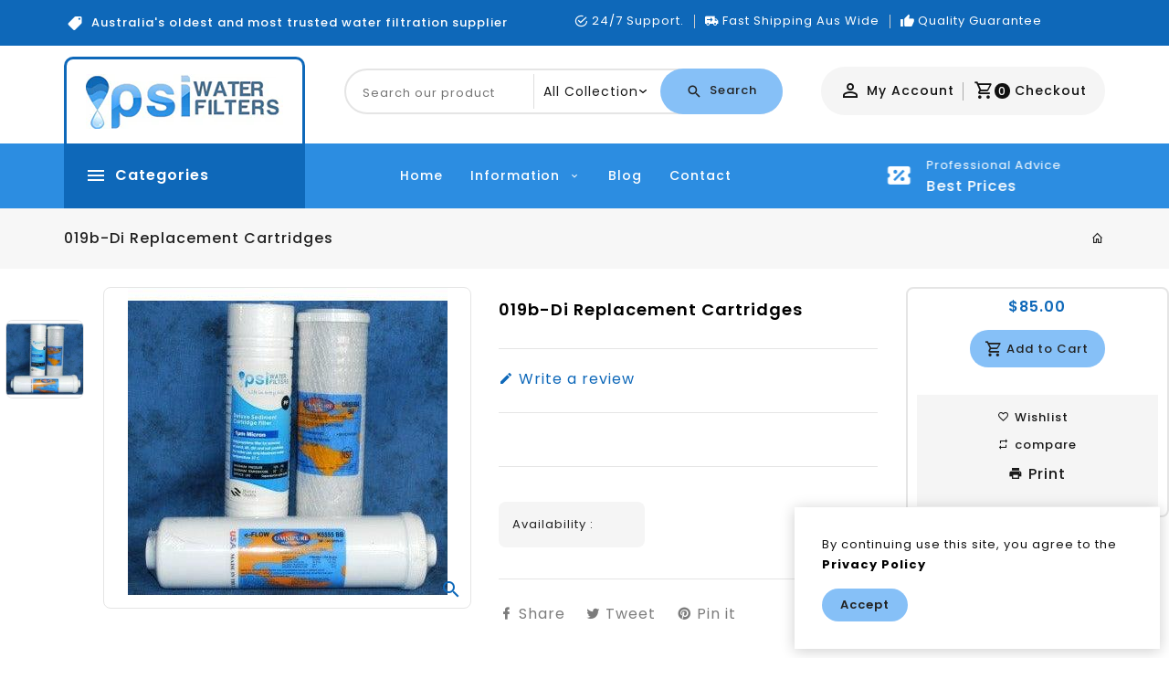

--- FILE ---
content_type: text/html; charset=utf-8
request_url: https://psifilters.com.au/products/019b-di-replacement-cartridges
body_size: 75133
content:
<!DOCTYPE HTML><!doctype html>
<!--[if lt IE 7]><html class="no-js lt-ie9 lt-ie8 lt-ie7" lang="en"> <![endif]-->
<!--[if IE 7]><html class="no-js lt-ie9 lt-ie8" lang="en"> <![endif]-->
<!--[if IE 8]><html class="no-js lt-ie9" lang="en"> <![endif]-->
<!--[if IE 9 ]><html class="ie9 no-js"> <![endif]-->
<!--[if (gt IE 9)|!(IE)]><!--> 
<html  lang="en" class="no-js"> <!--<![endif]-->
  <head>
   
  <!-- Google Tag Manager -->
<script>(function(w,d,s,l,i){w[l]=w[l]||[];w[l].push({'gtm.start':
new Date().getTime(),event:'gtm.js'});var f=d.getElementsByTagName(s)[0],
j=d.createElement(s),dl=l!='dataLayer'?'&l='+l:'';j.async=true;j.src=
'https://www.googletagmanager.com/gtm.js?id='+i+dl;f.parentNode.insertBefore(j,f);
})(window,document,'script','dataLayer','GTM-WDLKWTJ');</script>
<!-- End Google Tag Manager -->

  <meta name="google-site-verification" content="i2Pkwy8GMVzAgcWKYMOT8KbjT-diwpDYDYUIGqMZfjk" />
   
  <!-- Added by AVADA SEO Suite -->
	
	<!-- /Added by AVADA SEO Suite -->
    <!-- Basic page needs ================================================== -->
    <meta charset="utf-8">
    <meta http-equiv="X-UA-Compatible" content="IE=edge,chrome=1">

    
    <link rel="shortcut icon" href="//psifilters.com.au/cdn/shop/files/favicon-32x32_32x32.png?v=1647503457" type="image/png" />
    


    
    <!-- Title and description ================================================== -->
    <title>
   
     019b-Di Replacement Cartridges
    
     
  
      
    </title>
    
    <meta name="description" content="Replacement cartridge trio for Reverse Osmosis model PSI-019B-DI, the trio pack includes, 1 x Polyspun sediment filter cartridge, 1 x Omnipure OMB934-5M carbon cartridge, 1 x Omnipure K5555-BB DI resin cartridge Package Includes- 1 x Polyspun sediment filter cartridge 1 x Omnipure OMB934-5M carbon cartridge 1 x Omnipur">
    
    <!-- Social meta ================================================== -->
    
<meta property="og:site_name" content="PSI Water Filters Australia">

  <!-- Product  -->
  <meta property="og:type" content="product">
  <meta property="og:title" content="019b-Di Replacement Cartridges">
  <meta property="og:description" content="Replacement cartridge trio for Reverse Osmosis model PSI-019B-DI, the trio pack includes, 1 x Polyspun sediment filter cartridge, 1 x Omnipure OMB934-5M carbon cartridge, 1 x Omnipure K5555-BB DI resin cartridge
Package Includes-
1 x Polyspun sediment filter cartridge
1 x Omnipure OMB934-5M carbon cartridge
1 x Omnipure K5555-BB DI resin cartridge
$85.00 for a trio replacement set
 ">
  
    <meta property="og:image" content="http://psifilters.com.au/cdn/shop/products/019b-di-replacement-cartridges-psi-water-filters-australia_grande.jpg?v=1660470681">
    <meta property="og:image:secure_url" content="https://psifilters.com.au/cdn/shop/products/019b-di-replacement-cartridges-psi-water-filters-australia_grande.jpg?v=1660470681">
  
  <meta property="og:price:amount" content="85.00">
  <meta property="og:price:currency" content="AUD">



  <meta property="og:url" content="https://psifilters.com.au/products/019b-di-replacement-cartridges">






  <meta name="twitter:card" content="summary">



  <meta name="twitter:title" content="019b-Di Replacement Cartridges">
  <meta name="twitter:description" content="Replacement cartridge trio for Reverse Osmosis model PSI-019B-DI, the trio pack includes, 1 x Polyspun sediment filter cartridge, 1 x Omnipure OMB934-5M carbon cartridge, 1 x Omnipure K5555-BB DI resi">


    <!-- Helpers ================================================== -->
    <link rel="canonical" href="https://psifilters.com.au/products/019b-di-replacement-cartridges">
    <meta name="viewport" content="width=device-width, initial-scale=1, shrink-to-fit=no">

    
<style data-shopify>
:root {
--color-text: #222222;
--color-sub-text: ;
--color-body-text: #191919;
--color-body: #ffffff;
--color-border: #e5e5e5;
--color-header-text: #000000;
--color-sale-text: #0e68b9;
--color-meta: #5c5c5c;
--color-text-field: #0e68b9;
--color-text-hover-field: #222222;
--color-text-breadcrumb: #232323;
--color-text-hover-breadcrumb: ;
--color-bg-breadcrumb: rgba(0,0,0,0);
--color-menu-text: #000000;

--errorRed: #dc0000;
--successGreen: #0a942a;

--color-btn-primary: #86c0f7;
--color-btn-primary-2: ;
--color-btn-primary-text: #222222;
--color-btn-secondary: #0e68b9;
--color-btn-secondary-2: ;
--color-btn-secondary-text: #ffffff;
--color-product-primary: #86c0f7;
--color-product-primary-text: #222222;
--color-product-secondary: #0e68b9;
--color-product-secondary-text: #ffffff;

--passwordPageUseBgImage: false;

--font-stack-header: Poppins, sans-serif;
--font-stack-body: Poppins, sans-serif;
--font-stack-subheading: Poppins, sans-serif;
--font-size-base: 16px;
--font-line-height: ;
--font-letterspace: ;

--colorFooterContent: #cccccc;
--colorFooterSocial: #a6a6a6;
--colorFooterSocialHover: #ffffff;
--colorFooterbg: #191919;
--colorFooterTitle: #ffffff;
--colorFooterBottombg: #252525;
--colorFooterBorder: #373737;
--color_footer_bottom:  #cccccc;
--color_footer_hover_bottom: #ffffff;
--FooterBottomLink: rgba(0,0,0,0);
--FooterBottomText: ;
--colorFooterSocial: #a6a6a6;
--colorFooterSocialBg: rgba(0,0,0,0);
--colorFooterSocialHover: #ffffff;
--colorFooterSocialBgHover: rgba(0,0,0,0);

--productBorderColor:#e5e5e5;
--selectIcon: url('//psifilters.com.au/cdn/shop/t/8/assets/ico-select.svg?v=63857599184311423571673798619');

--gutter: 30px;
--sectionSpacing: 55px;
--sectionSpacingSmall: 35px;

--colorBlankstate: 25, 25, 25;
--colorBlankstateBorder: 25, 25, 25;
--colorBlankstateBackground: 25, 25, 25;

--slick-font-family: "slick-icons, sans-serif";
--slick-arrow-color:  #111;
--slick-dot-color: #111;
--slick-dot-color-active: #111;
--slick-prev-character: '\2190';
--slick-next-character: '\2192';
--slick-dot-character:'\2022';
--slick-dot-size: 6px;
--slick-opacity-default: 0.75;
--slick-opacity-on-hover: 1;
--slick-opacity-not-active: 0.25;
}


.password-page__signup-form .input-group-field {
background-color: transparent;
}
.password-page__wrapper {
display: table;
height: 100%;
width: 100%;
background-color: var(--color-body);
padding-top: 15%;
}
.password-page__wrapper.bg-img {
background-image: url('//psifilters.com.au/cdn/shop/t/8/assets/password-page-background.jpg?v=129873446965807520001673798619');
background-size: cover;
background-repeat: no-repeat;
color: #ffffff;
}
.tt-serviceslider{
float:left;
width:100%;
background: url('//psifilters.com.au/cdn/shop/t/8/assets/slider-bg.jpg?v=6286') repeat fixed;
background-color:#572a68;
background-size: cover;
}
.password-page__wrapper a {
color: inherit;
}
.password-page__wrapper a:hover {
color: inherit;
}
.password-page__wrapper.bg-img .social-sharing a {
color: #ffffff;
}
.password-page__wrapper.bg-img .social-sharing a:hover {
color: #ffffff;
}
.password-page__wrapper .social-sharing a {
color: var(--color-text-field);
}
.password-page__wrapper .social-sharing a:hover {
color: var(--color-meta);
}
.password-page__wrapper.bg-img h1, .password-page__wrapper.bg-img h2, .password-page__wrapper.bg-img h3, .password-page__wrapper.bg-img h4, .password-page__wrapper.bg-img h5, .password-page__wrapper.bg-img h6, .password-page__wrapper.bg-img .h1, .password-page__wrapper.bg-img .h2, .password-page__wrapper.bg-img .h3, .password-page__wrapper.bg-img .h4, .password-page__wrapper.bg-img .h5, .password-page__wrapper.bg-img .h6 {
color: #fff;
}
.password-page__wrapper.bg-img .input-group-btn .icon {
color: inherit;
}
.site-header .service-search .site-header__search.icon-btn .search_wrapper .input-group input[type="search"].input-group-field.s-loading{
background:url("serach-loader.gif") no-repeat scroll right 10px center;
transition: none;
-webkit-transition: none;
-moz-transition: none;
-o-transition: none;
-ms-transition: none;
@media(max-width: 480px){
background-position:right 5px center;
}
}
#header-search .input-group.search-bar .input-group-field.s-loading {
  background: url("serach-loader.gif") no-repeat scroll right 38px center;
  transition: none;
  -webkit-transition: none;
  -moz-transition: none;
  -o-transition: none;
  -ms-transition: none;
  background-color: #fff;
}
.flag-usd { background-image: url(//cdn.shopify.com/s/files/1/1454/2846/t/5/assets/currency_1.png?5796274980970116025);background-repeat:no-repeat; display: inline-block; height: 11px; width: 16px;}
.flag-eur { background-image: url(//cdn.shopify.com/s/files/1/1454/2846/t/5/assets/currency_2.png?5796274980970116025);background-repeat:no-repeat; display: inline-block; height: 11px; width: 16px;}
.flag-gbp { background-image: url(//cdn.shopify.com/s/files/1/1454/2846/t/5/assets/currency_3.png?5796274980970116025);background-repeat:no-repeat;display: inline-block; height: 11px; width: 16px;}
.flag-aud { background-image: url(//cdn.shopify.com/s/files/1/1454/2846/t/5/assets/currency_4.png?5796274980970116025);background-repeat:no-repeat; display: inline-block; height: 11px;width: 16px;}
.flag-inr {background-image: url(//cdn.shopify.com/s/files/1/0431/1819/8939/t/10/assets/currency_5.png?v=3112637171493488905);background-repeat: no-repeat;display: inline-block;height: 11px;width: 16px;}
.flag- { background-image: url(//cdn.shopify.com/s/files/1/2392/4435/t/2/assets/currency_6.png?13466799072974063191);background-repeat:no-repeat; display: inline-block; height: 11px; width: 16px;}
.flag- { background-image: url(//cdn.shopify.com/s/files/1/2392/4435/t/2/assets/currency_7.png?13466799072974063191);background-repeat:no-repeat; display: inline-block; height: 11px; width: 16px;}
.flag- { background-image: url(//cdn.shopify.com/s/files/1/2392/4435/t/2/assets/currency_8.png?13466799072974063191);background-repeat:no-repeat;display: inline-block; height: 11px; width: 16px;}
.flag- { background-image: url(//cdn.shopify.com/s/files/1/2392/4435/t/2/assets/currency_9.png?13466799072974063191);background-repeat:no-repeat; display: inline-block; height: 11px;width: 16px;}
.flag- { background-image: url(//cdn.shopify.com/s/files/1/2392/4435/t/2/assets/currency_10.png?13466799072974063191); background-repeat:no-repeat; display: inline-block; height: 11px; width: 16px;}
.flag-1 { background-image: url(//psifilters.com.au/cdn/shop/t/8/assets/currency_1.png?v=18239196963075170161673798619);background-repeat:no-repeat; display: inline-block; height: 11px; width: 16px;}
.flag-2 { background-image: url(//psifilters.com.au/cdn/shop/t/8/assets/currency_2.png?v=142449562045385239011673798619);background-repeat:no-repeat; display: inline-block; height: 11px; width: 16px;}
.flag-3 { background-image: url(//psifilters.com.au/cdn/shop/t/8/assets/currency_3.png?v=170596593875287525321673798619);background-repeat:no-repeat;display: inline-block; height: 11px; width: 16px;}
.flag-4 { background-image: url(//psifilters.com.au/cdn/shop/t/8/assets/currency_4.png?v=183532650322902660331673798619);background-repeat:no-repeat; display: inline-block; height: 11px;width: 16px;}
.flag-5 { background-image: url(//psifilters.com.au/cdn/shop/t/8/assets/currency_5.png?v=31126371714934889051673798619); background-repeat:no-repeat; display: inline-block; height: 11px; width: 16px;}
.flag-6 { background-image: url(//psifilters.com.au/cdn/shop/t/8/assets/currency_6.png?v=6286);background-repeat:no-repeat; display: inline-block; height: 11px; width: 16px;}
.flag-7 { background-image: url(//psifilters.com.au/cdn/shop/t/8/assets/currency_7.png?v=6286);background-repeat:no-repeat; display: inline-block; height: 11px; width: 16px;}
.flag-8 { background-image: url(//psifilters.com.au/cdn/shop/t/8/assets/currency_8.png?v=6286);background-repeat:no-repeat;display: inline-block; height: 11px; width: 16px;}
.flag-9 { background-image: url(//psifilters.com.au/cdn/shop/t/8/assets/currency_9.png?v=6286);background-repeat:no-repeat; display: inline-block; height: 11px;width: 16px;}
.flag-10 { background-image: url(//psifilters.com.au/cdn/shop/t/8/assets/currency_10.png?v=6286); background-repeat:no-repeat; display: inline-block; height: 11px; width: 16px;}
</style>

    <!-- CSS ================================================== -->
    <link href="//psifilters.com.au/cdn/shop/t/8/assets/materialdesignicons.min.aio.min.css?v=137664035430296028271673798619" rel="stylesheet" type="text/css" media="all" />
    <link href="//psifilters.com.au/cdn/shop/t/8/assets/magnific-popup.aio.min.css?v=81362783360899999501673798619" rel="stylesheet" type="text/css" media="all" />
    <link href="//psifilters.com.au/cdn/shop/t/8/assets/slick.aio.min.css?v=121041646830826504161673798619" rel="stylesheet" type="text/css" media="all" />  
    <link href="//psifilters.com.au/cdn/shop/t/8/assets/animate.aio.min.css?v=182944305154318169091673798619" rel="stylesheet" type="text/css" media="all" /> 
    <link href="//psifilters.com.au/cdn/shop/t/8/assets/bootstrap.min.aio.min.css?v=175700829939303440761673798619" rel="stylesheet" type="text/css" media="all" /> 
    <link href="//psifilters.com.au/cdn/shop/t/8/assets/owl.carousel.aio.min.css?v=146652971937813173071673798619" rel="stylesheet" type="text/css" media="all" />
    <link href="//psifilters.com.au/cdn/shop/t/8/assets/theme.aio.min.css?v=181649622661933860931747190786" rel="stylesheet" type="text/css" media="all" />
    
   <link rel="stylesheet" type="text/css" href="//fonts.googleapis.com/css?family=Poppins:300,300italic,400,500,500italic,600,400italic,600italic,700,700italic,800,800italic,900">
  
  
  <link rel="stylesheet" type="text/css" href="//fonts.googleapis.com/css?family=Poppins:300,300italic,400,500,500italic,600,400italic,600italic,700,700italic,800,800italic,900">
  

  <link rel="stylesheet" type="text/css" href="//fonts.googleapis.com/css?family=Poppins:300,300italic,400,500,500italic,600,400italic,600italic,700,700italic,800,800italic,900">
  

    <script>document.documentElement.className = document.documentElement.className.replace('no-js', 'js');</script>
    <!-- Header hook for plugins ================================================== -->
    <script>window.performance && window.performance.mark && window.performance.mark('shopify.content_for_header.start');</script><meta name="facebook-domain-verification" content="hj3yt3c18zcm1gvlg2gu372fjczbl0">
<meta name="facebook-domain-verification" content="4ot0sal0io3ly9usjm3e8rzflb2vlp">
<meta id="shopify-digital-wallet" name="shopify-digital-wallet" content="/60974989520/digital_wallets/dialog">
<meta name="shopify-checkout-api-token" content="6b98af640cbaf72039ca1deb55d25e0d">
<meta id="in-context-paypal-metadata" data-shop-id="60974989520" data-venmo-supported="false" data-environment="production" data-locale="en_US" data-paypal-v4="true" data-currency="AUD">
<link rel="alternate" type="application/json+oembed" href="https://psifilters.com.au/products/019b-di-replacement-cartridges.oembed">
<script async="async" src="/checkouts/internal/preloads.js?locale=en-AU"></script>
<link rel="preconnect" href="https://shop.app" crossorigin="anonymous">
<script async="async" src="https://shop.app/checkouts/internal/preloads.js?locale=en-AU&shop_id=60974989520" crossorigin="anonymous"></script>
<script id="apple-pay-shop-capabilities" type="application/json">{"shopId":60974989520,"countryCode":"AU","currencyCode":"AUD","merchantCapabilities":["supports3DS"],"merchantId":"gid:\/\/shopify\/Shop\/60974989520","merchantName":"PSI Water Filters Australia","requiredBillingContactFields":["postalAddress","email","phone"],"requiredShippingContactFields":["postalAddress","email","phone"],"shippingType":"shipping","supportedNetworks":["visa","masterCard","amex","jcb"],"total":{"type":"pending","label":"PSI Water Filters Australia","amount":"1.00"},"shopifyPaymentsEnabled":true,"supportsSubscriptions":true}</script>
<script id="shopify-features" type="application/json">{"accessToken":"6b98af640cbaf72039ca1deb55d25e0d","betas":["rich-media-storefront-analytics"],"domain":"psifilters.com.au","predictiveSearch":true,"shopId":60974989520,"locale":"en"}</script>
<script>var Shopify = Shopify || {};
Shopify.shop = "psi-water-filters-australia.myshopify.com";
Shopify.locale = "en";
Shopify.currency = {"active":"AUD","rate":"1.0"};
Shopify.country = "AU";
Shopify.theme = {"name":"Copy of Techyguy-02","id":130257387728,"schema_name":"Pop","schema_version":"3.0.4","theme_store_id":null,"role":"main"};
Shopify.theme.handle = "null";
Shopify.theme.style = {"id":null,"handle":null};
Shopify.cdnHost = "psifilters.com.au/cdn";
Shopify.routes = Shopify.routes || {};
Shopify.routes.root = "/";</script>
<script type="module">!function(o){(o.Shopify=o.Shopify||{}).modules=!0}(window);</script>
<script>!function(o){function n(){var o=[];function n(){o.push(Array.prototype.slice.apply(arguments))}return n.q=o,n}var t=o.Shopify=o.Shopify||{};t.loadFeatures=n(),t.autoloadFeatures=n()}(window);</script>
<script>
  window.ShopifyPay = window.ShopifyPay || {};
  window.ShopifyPay.apiHost = "shop.app\/pay";
  window.ShopifyPay.redirectState = null;
</script>
<script id="shop-js-analytics" type="application/json">{"pageType":"product"}</script>
<script defer="defer" async type="module" src="//psifilters.com.au/cdn/shopifycloud/shop-js/modules/v2/client.init-shop-cart-sync_BdyHc3Nr.en.esm.js"></script>
<script defer="defer" async type="module" src="//psifilters.com.au/cdn/shopifycloud/shop-js/modules/v2/chunk.common_Daul8nwZ.esm.js"></script>
<script type="module">
  await import("//psifilters.com.au/cdn/shopifycloud/shop-js/modules/v2/client.init-shop-cart-sync_BdyHc3Nr.en.esm.js");
await import("//psifilters.com.au/cdn/shopifycloud/shop-js/modules/v2/chunk.common_Daul8nwZ.esm.js");

  window.Shopify.SignInWithShop?.initShopCartSync?.({"fedCMEnabled":true,"windoidEnabled":true});

</script>
<script>
  window.Shopify = window.Shopify || {};
  if (!window.Shopify.featureAssets) window.Shopify.featureAssets = {};
  window.Shopify.featureAssets['shop-js'] = {"shop-cart-sync":["modules/v2/client.shop-cart-sync_QYOiDySF.en.esm.js","modules/v2/chunk.common_Daul8nwZ.esm.js"],"init-fed-cm":["modules/v2/client.init-fed-cm_DchLp9rc.en.esm.js","modules/v2/chunk.common_Daul8nwZ.esm.js"],"shop-button":["modules/v2/client.shop-button_OV7bAJc5.en.esm.js","modules/v2/chunk.common_Daul8nwZ.esm.js"],"init-windoid":["modules/v2/client.init-windoid_DwxFKQ8e.en.esm.js","modules/v2/chunk.common_Daul8nwZ.esm.js"],"shop-cash-offers":["modules/v2/client.shop-cash-offers_DWtL6Bq3.en.esm.js","modules/v2/chunk.common_Daul8nwZ.esm.js","modules/v2/chunk.modal_CQq8HTM6.esm.js"],"shop-toast-manager":["modules/v2/client.shop-toast-manager_CX9r1SjA.en.esm.js","modules/v2/chunk.common_Daul8nwZ.esm.js"],"init-shop-email-lookup-coordinator":["modules/v2/client.init-shop-email-lookup-coordinator_UhKnw74l.en.esm.js","modules/v2/chunk.common_Daul8nwZ.esm.js"],"pay-button":["modules/v2/client.pay-button_DzxNnLDY.en.esm.js","modules/v2/chunk.common_Daul8nwZ.esm.js"],"avatar":["modules/v2/client.avatar_BTnouDA3.en.esm.js"],"init-shop-cart-sync":["modules/v2/client.init-shop-cart-sync_BdyHc3Nr.en.esm.js","modules/v2/chunk.common_Daul8nwZ.esm.js"],"shop-login-button":["modules/v2/client.shop-login-button_D8B466_1.en.esm.js","modules/v2/chunk.common_Daul8nwZ.esm.js","modules/v2/chunk.modal_CQq8HTM6.esm.js"],"init-customer-accounts-sign-up":["modules/v2/client.init-customer-accounts-sign-up_C8fpPm4i.en.esm.js","modules/v2/client.shop-login-button_D8B466_1.en.esm.js","modules/v2/chunk.common_Daul8nwZ.esm.js","modules/v2/chunk.modal_CQq8HTM6.esm.js"],"init-shop-for-new-customer-accounts":["modules/v2/client.init-shop-for-new-customer-accounts_CVTO0Ztu.en.esm.js","modules/v2/client.shop-login-button_D8B466_1.en.esm.js","modules/v2/chunk.common_Daul8nwZ.esm.js","modules/v2/chunk.modal_CQq8HTM6.esm.js"],"init-customer-accounts":["modules/v2/client.init-customer-accounts_dRgKMfrE.en.esm.js","modules/v2/client.shop-login-button_D8B466_1.en.esm.js","modules/v2/chunk.common_Daul8nwZ.esm.js","modules/v2/chunk.modal_CQq8HTM6.esm.js"],"shop-follow-button":["modules/v2/client.shop-follow-button_CkZpjEct.en.esm.js","modules/v2/chunk.common_Daul8nwZ.esm.js","modules/v2/chunk.modal_CQq8HTM6.esm.js"],"lead-capture":["modules/v2/client.lead-capture_BntHBhfp.en.esm.js","modules/v2/chunk.common_Daul8nwZ.esm.js","modules/v2/chunk.modal_CQq8HTM6.esm.js"],"checkout-modal":["modules/v2/client.checkout-modal_CfxcYbTm.en.esm.js","modules/v2/chunk.common_Daul8nwZ.esm.js","modules/v2/chunk.modal_CQq8HTM6.esm.js"],"shop-login":["modules/v2/client.shop-login_Da4GZ2H6.en.esm.js","modules/v2/chunk.common_Daul8nwZ.esm.js","modules/v2/chunk.modal_CQq8HTM6.esm.js"],"payment-terms":["modules/v2/client.payment-terms_MV4M3zvL.en.esm.js","modules/v2/chunk.common_Daul8nwZ.esm.js","modules/v2/chunk.modal_CQq8HTM6.esm.js"]};
</script>
<script>(function() {
  var isLoaded = false;
  function asyncLoad() {
    if (isLoaded) return;
    isLoaded = true;
    var urls = ["https:\/\/apo-front.mageworx.com\/mws_apo_installed.js?shop=psi-water-filters-australia.myshopify.com","https:\/\/seo.apps.avada.io\/scripttag\/avada-seo-installed.js?shop=psi-water-filters-australia.myshopify.com","https:\/\/fuedev.ngrok.io\/store\/static\/js\/main.js?shop=psi-water-filters-australia.myshopify.com","https:\/\/cdn1.avada.io\/flying-pages\/module.js?shop=psi-water-filters-australia.myshopify.com"];
    for (var i = 0; i < urls.length; i++) {
      var s = document.createElement('script');
      s.type = 'text/javascript';
      s.async = true;
      s.src = urls[i];
      var x = document.getElementsByTagName('script')[0];
      x.parentNode.insertBefore(s, x);
    }
  };
  if(window.attachEvent) {
    window.attachEvent('onload', asyncLoad);
  } else {
    window.addEventListener('load', asyncLoad, false);
  }
})();</script>
<script id="__st">var __st={"a":60974989520,"offset":39600,"reqid":"79a83f5f-ecf9-4660-8d43-fa5b93d8d3d9-1768993224","pageurl":"psifilters.com.au\/products\/019b-di-replacement-cartridges","u":"c5c53d815a9b","p":"product","rtyp":"product","rid":6878287790288};</script>
<script>window.ShopifyPaypalV4VisibilityTracking = true;</script>
<script id="captcha-bootstrap">!function(){'use strict';const t='contact',e='account',n='new_comment',o=[[t,t],['blogs',n],['comments',n],[t,'customer']],c=[[e,'customer_login'],[e,'guest_login'],[e,'recover_customer_password'],[e,'create_customer']],r=t=>t.map((([t,e])=>`form[action*='/${t}']:not([data-nocaptcha='true']) input[name='form_type'][value='${e}']`)).join(','),a=t=>()=>t?[...document.querySelectorAll(t)].map((t=>t.form)):[];function s(){const t=[...o],e=r(t);return a(e)}const i='password',u='form_key',d=['recaptcha-v3-token','g-recaptcha-response','h-captcha-response',i],f=()=>{try{return window.sessionStorage}catch{return}},m='__shopify_v',_=t=>t.elements[u];function p(t,e,n=!1){try{const o=window.sessionStorage,c=JSON.parse(o.getItem(e)),{data:r}=function(t){const{data:e,action:n}=t;return t[m]||n?{data:e,action:n}:{data:t,action:n}}(c);for(const[e,n]of Object.entries(r))t.elements[e]&&(t.elements[e].value=n);n&&o.removeItem(e)}catch(o){console.error('form repopulation failed',{error:o})}}const l='form_type',E='cptcha';function T(t){t.dataset[E]=!0}const w=window,h=w.document,L='Shopify',v='ce_forms',y='captcha';let A=!1;((t,e)=>{const n=(g='f06e6c50-85a8-45c8-87d0-21a2b65856fe',I='https://cdn.shopify.com/shopifycloud/storefront-forms-hcaptcha/ce_storefront_forms_captcha_hcaptcha.v1.5.2.iife.js',D={infoText:'Protected by hCaptcha',privacyText:'Privacy',termsText:'Terms'},(t,e,n)=>{const o=w[L][v],c=o.bindForm;if(c)return c(t,g,e,D).then(n);var r;o.q.push([[t,g,e,D],n]),r=I,A||(h.body.append(Object.assign(h.createElement('script'),{id:'captcha-provider',async:!0,src:r})),A=!0)});var g,I,D;w[L]=w[L]||{},w[L][v]=w[L][v]||{},w[L][v].q=[],w[L][y]=w[L][y]||{},w[L][y].protect=function(t,e){n(t,void 0,e),T(t)},Object.freeze(w[L][y]),function(t,e,n,w,h,L){const[v,y,A,g]=function(t,e,n){const i=e?o:[],u=t?c:[],d=[...i,...u],f=r(d),m=r(i),_=r(d.filter((([t,e])=>n.includes(e))));return[a(f),a(m),a(_),s()]}(w,h,L),I=t=>{const e=t.target;return e instanceof HTMLFormElement?e:e&&e.form},D=t=>v().includes(t);t.addEventListener('submit',(t=>{const e=I(t);if(!e)return;const n=D(e)&&!e.dataset.hcaptchaBound&&!e.dataset.recaptchaBound,o=_(e),c=g().includes(e)&&(!o||!o.value);(n||c)&&t.preventDefault(),c&&!n&&(function(t){try{if(!f())return;!function(t){const e=f();if(!e)return;const n=_(t);if(!n)return;const o=n.value;o&&e.removeItem(o)}(t);const e=Array.from(Array(32),(()=>Math.random().toString(36)[2])).join('');!function(t,e){_(t)||t.append(Object.assign(document.createElement('input'),{type:'hidden',name:u})),t.elements[u].value=e}(t,e),function(t,e){const n=f();if(!n)return;const o=[...t.querySelectorAll(`input[type='${i}']`)].map((({name:t})=>t)),c=[...d,...o],r={};for(const[a,s]of new FormData(t).entries())c.includes(a)||(r[a]=s);n.setItem(e,JSON.stringify({[m]:1,action:t.action,data:r}))}(t,e)}catch(e){console.error('failed to persist form',e)}}(e),e.submit())}));const S=(t,e)=>{t&&!t.dataset[E]&&(n(t,e.some((e=>e===t))),T(t))};for(const o of['focusin','change'])t.addEventListener(o,(t=>{const e=I(t);D(e)&&S(e,y())}));const B=e.get('form_key'),M=e.get(l),P=B&&M;t.addEventListener('DOMContentLoaded',(()=>{const t=y();if(P)for(const e of t)e.elements[l].value===M&&p(e,B);[...new Set([...A(),...v().filter((t=>'true'===t.dataset.shopifyCaptcha))])].forEach((e=>S(e,t)))}))}(h,new URLSearchParams(w.location.search),n,t,e,['guest_login'])})(!0,!0)}();</script>
<script integrity="sha256-4kQ18oKyAcykRKYeNunJcIwy7WH5gtpwJnB7kiuLZ1E=" data-source-attribution="shopify.loadfeatures" defer="defer" src="//psifilters.com.au/cdn/shopifycloud/storefront/assets/storefront/load_feature-a0a9edcb.js" crossorigin="anonymous"></script>
<script crossorigin="anonymous" defer="defer" src="//psifilters.com.au/cdn/shopifycloud/storefront/assets/shopify_pay/storefront-65b4c6d7.js?v=20250812"></script>
<script data-source-attribution="shopify.dynamic_checkout.dynamic.init">var Shopify=Shopify||{};Shopify.PaymentButton=Shopify.PaymentButton||{isStorefrontPortableWallets:!0,init:function(){window.Shopify.PaymentButton.init=function(){};var t=document.createElement("script");t.src="https://psifilters.com.au/cdn/shopifycloud/portable-wallets/latest/portable-wallets.en.js",t.type="module",document.head.appendChild(t)}};
</script>
<script data-source-attribution="shopify.dynamic_checkout.buyer_consent">
  function portableWalletsHideBuyerConsent(e){var t=document.getElementById("shopify-buyer-consent"),n=document.getElementById("shopify-subscription-policy-button");t&&n&&(t.classList.add("hidden"),t.setAttribute("aria-hidden","true"),n.removeEventListener("click",e))}function portableWalletsShowBuyerConsent(e){var t=document.getElementById("shopify-buyer-consent"),n=document.getElementById("shopify-subscription-policy-button");t&&n&&(t.classList.remove("hidden"),t.removeAttribute("aria-hidden"),n.addEventListener("click",e))}window.Shopify?.PaymentButton&&(window.Shopify.PaymentButton.hideBuyerConsent=portableWalletsHideBuyerConsent,window.Shopify.PaymentButton.showBuyerConsent=portableWalletsShowBuyerConsent);
</script>
<script data-source-attribution="shopify.dynamic_checkout.cart.bootstrap">document.addEventListener("DOMContentLoaded",(function(){function t(){return document.querySelector("shopify-accelerated-checkout-cart, shopify-accelerated-checkout")}if(t())Shopify.PaymentButton.init();else{new MutationObserver((function(e,n){t()&&(Shopify.PaymentButton.init(),n.disconnect())})).observe(document.body,{childList:!0,subtree:!0})}}));
</script>
<link id="shopify-accelerated-checkout-styles" rel="stylesheet" media="screen" href="https://psifilters.com.au/cdn/shopifycloud/portable-wallets/latest/accelerated-checkout-backwards-compat.css" crossorigin="anonymous">
<style id="shopify-accelerated-checkout-cart">
        #shopify-buyer-consent {
  margin-top: 1em;
  display: inline-block;
  width: 100%;
}

#shopify-buyer-consent.hidden {
  display: none;
}

#shopify-subscription-policy-button {
  background: none;
  border: none;
  padding: 0;
  text-decoration: underline;
  font-size: inherit;
  cursor: pointer;
}

#shopify-subscription-policy-button::before {
  box-shadow: none;
}

      </style>

<script>window.performance && window.performance.mark && window.performance.mark('shopify.content_for_header.end');</script>
    

<!--[if lt IE 9]>
<script src="//psifilters.com.au/cdn/shop/t/8/assets/html5shiv.min.js?v=40468599451413115021673798619" type="text/javascript"></script>
<script src="//psifilters.com.au/cdn/shop/t/8/assets/respond.min.js?v=52248677837542619231673798619" type="text/javascript"></script>
<link href="//psifilters.com.au/cdn/shop/t/8/assets/respond-proxy.html" id="respond-proxy" rel="respond-proxy" />
<link href="//psifilters.com.au/search?q=4b46fe3a6a22fec1850f24b491432120" id="respond-redirect" rel="respond-redirect" />
<script src="//psifilters.com.au/search?q=4b46fe3a6a22fec1850f24b491432120" type="text/javascript"></script>
<![endif]-->

    <script src="//psifilters.com.au/cdn/shop/t/8/assets/jquery.min.js?v=85886008854497949731673798619" type="text/javascript"></script>

    

    

    
    <script src="//psifilters.com.au/cdn/shop/t/8/assets/global.js?v=153278030270761084821673798619" defer="defer"></script>
    <script src="//psifilters.com.au/cdn/shop/t/8/assets/modernizr.min.js?v=141526351394056366601673798619"></script>  
    <script src="//psifilters.com.au/cdn/shop/t/8/assets/jquery.min.js?v=85886008854497949731673798619"></script>  
    <script src="//psifilters.com.au/cdn/shop/t/8/assets/theme.js?v=3310544661911355841673798619"></script> 
    <script src="//psifilters.com.au/cdn/shop/t/8/assets/jquery-cookie.min.js?v=72365755745404048181673798619"></script>  
    <script src="//psifilters.com.au/cdn/shop/t/8/assets/bootstrap.min.js?v=145294457776944877471673798619 "></script>  
    <script src="//psifilters.com.au/cdn/shopifycloud/storefront/assets/themes_support/api.jquery-7ab1a3a4.js" defer="defer"></script>  
    <script src="//psifilters.com.au/cdn/shop/t/8/assets/jquery.history.js?v=97881352713305193381673798619 " defer="defer"></script>  
    <script src="//psifilters.com.au/cdn/shop/t/8/assets/owl.carousel.min.js?v=131188940968451119251673798619"></script>  
    <script src="//psifilters.com.au/cdn/shop/t/8/assets/slick.min.js?v=45667920219752461201673798619"></script> 
    <script src="//psifilters.com.au/cdn/shop/t/8/assets/magnific-popup.min.js?v=131215028668477946081673798619" defer="defer"></script>
    <script src="//psifilters.com.au/cdn/shop/t/8/assets/threesixty.min.js?v=6547031603168475141673798619 " defer="defer"></script>
    <script src="//psifilters.com.au/cdn/shop/t/8/assets/imagesLoaded.min.js?v=11435349786533454331673798619 " defer="defer"></script> 
    <script src="//psifilters.com.au/cdn/shop/t/8/assets/parallax.min.js?v=31359280653699487991673798619" defer="defer"></script> 
    <script src="//psifilters.com.au/cdn/shop/t/8/assets/shop.js?v=80314813695791266321725421845" defer="defer"></script> 
    <script src="//psifilters.com.au/cdn/shop/t/8/assets/ResizeSensor.min.js?v=37777130610587172391673798619   " defer="defer"></script> 
    <script src="//psifilters.com.au/cdn/shop/t/8/assets/theia-sticky-sidebar.min.js?v=70146531350335917501673798619" defer="defer"></script>     
    <script src="//psifilters.com.au/cdn/shop/t/8/assets/inview.js?v=161825886509598829731673798619 "></script>     
    <script src="//psifilters.com.au/cdn/shop/t/8/assets/custom-js.js?v=65617014766980352531673798619"></script>  
    <script src="//psifilters.com.au/cdn/shop/t/8/assets/lazysizes.js?v=51496335936027603421673798619" async="async"></script>
    <script src="//psifilters.com.au/cdn/shop/t/8/assets/countdown.js?v=44094321585045507291673798619" async="async"></script>
    
    
    <script>window.money_format="${{amount}} AUD";window.shop_currency="AUD";window.show_multiple_currencies=false;window.many_in_stock="Many In Stock";window.out_of_stock="Call for availability";window.in_stock=" In Stock";window.unavailable="Unavailable";</script>  
<script type='text/javascript'>
function myFunction() {
var x = document.getElementsByTagName("a");
var i;
for (i = 0; i < x.length; i++) {
if (location.hostname!=x[i].hostname){
x[i].rel = "nofollow";
x[i].target = "_blank";
x[i].title = "Click to open in new window";
}}}
mft=setTimeout("myFunction()",0);
function LoadEvent(func){
var oldonload = window.onload;
if (typeof window.onload != 'function'){
window.onload = func;
}
else{
window.onload = function()
{
if(oldonload)
{oldonload();}
func();}}}
LoadEvent(function(){
myFunction();
});
</script>



  
        <!-- SlideRule Script Start -->
        <script name="sliderule-tracking" data-ot-ignore>
(function(){
	slideruleData = {
    "version":"v0.0.1",
    "referralExclusion":"/(paypal|visa|MasterCard|clicksafe|arcot\.com|geschuetzteinkaufen|checkout\.shopify\.com|checkout\.rechargeapps\.com|portal\.afterpay\.com|payfort)/",
    "googleSignals":true,
    "anonymizeIp":true,
    "productClicks":true,
    "persistentUserId":true,
    "hideBranding":false,
    "ecommerce":{"currencyCode":"AUD",
    "impressions":[]},
    "pageType":"product",
	"destinations":{"google_analytics_4":{"measurementIds":["G-W8PDJYCME4"]}},
    "cookieUpdate":true
	}

	
		slideruleData.themeMode = "live"
	

	


	
	})();
</script>
<script async type="text/javascript" src=https://files.slideruletools.com/eluredils-g.js></script>
        <!-- SlideRule Script End -->
        <!-- BEGIN app block: shopify://apps/judge-me-reviews/blocks/judgeme_core/61ccd3b1-a9f2-4160-9fe9-4fec8413e5d8 --><!-- Start of Judge.me Core -->






<link rel="dns-prefetch" href="https://cdnwidget.judge.me">
<link rel="dns-prefetch" href="https://cdn.judge.me">
<link rel="dns-prefetch" href="https://cdn1.judge.me">
<link rel="dns-prefetch" href="https://api.judge.me">

<script data-cfasync='false' class='jdgm-settings-script'>window.jdgmSettings={"pagination":5,"disable_web_reviews":false,"badge_no_review_text":"No reviews","badge_n_reviews_text":"{{ n }} review/reviews","badge_star_color":"#0E68B9","hide_badge_preview_if_no_reviews":true,"badge_hide_text":false,"enforce_center_preview_badge":false,"widget_title":"Customer Reviews","widget_open_form_text":"Write a review","widget_close_form_text":"Cancel review","widget_refresh_page_text":"Refresh page","widget_summary_text":"Based on {{ number_of_reviews }} review/reviews","widget_no_review_text":"Be the first to write a review","widget_name_field_text":"Display name","widget_verified_name_field_text":"Verified Name (public)","widget_name_placeholder_text":"Display name","widget_required_field_error_text":"This field is required.","widget_email_field_text":"Email address","widget_verified_email_field_text":"Verified Email (private, can not be edited)","widget_email_placeholder_text":"Your email address","widget_email_field_error_text":"Please enter a valid email address.","widget_rating_field_text":"Rating","widget_review_title_field_text":"Review Title","widget_review_title_placeholder_text":"Give your review a title","widget_review_body_field_text":"Review content","widget_review_body_placeholder_text":"Start writing here...","widget_pictures_field_text":"Picture/Video (optional)","widget_submit_review_text":"Submit Review","widget_submit_verified_review_text":"Submit Verified Review","widget_submit_success_msg_with_auto_publish":"Thank you! Please refresh the page in a few moments to see your review. You can remove or edit your review by logging into \u003ca href='https://judge.me/login' target='_blank' rel='nofollow noopener'\u003eJudge.me\u003c/a\u003e","widget_submit_success_msg_no_auto_publish":"Thank you! Your review will be published as soon as it is approved by the shop admin. You can remove or edit your review by logging into \u003ca href='https://judge.me/login' target='_blank' rel='nofollow noopener'\u003eJudge.me\u003c/a\u003e","widget_show_default_reviews_out_of_total_text":"Showing {{ n_reviews_shown }} out of {{ n_reviews }} reviews.","widget_show_all_link_text":"Show all","widget_show_less_link_text":"Show less","widget_author_said_text":"{{ reviewer_name }} said:","widget_days_text":"{{ n }} days ago","widget_weeks_text":"{{ n }} week/weeks ago","widget_months_text":"{{ n }} month/months ago","widget_years_text":"{{ n }} year/years ago","widget_yesterday_text":"Yesterday","widget_today_text":"Today","widget_replied_text":"\u003e\u003e {{ shop_name }} replied:","widget_read_more_text":"Read more","widget_reviewer_name_as_initial":"","widget_rating_filter_color":"#fbcd0a","widget_rating_filter_see_all_text":"See all reviews","widget_sorting_most_recent_text":"Most Recent","widget_sorting_highest_rating_text":"Highest Rating","widget_sorting_lowest_rating_text":"Lowest Rating","widget_sorting_with_pictures_text":"Only Pictures","widget_sorting_most_helpful_text":"Most Helpful","widget_open_question_form_text":"Ask a question","widget_reviews_subtab_text":"Reviews","widget_questions_subtab_text":"Questions","widget_question_label_text":"Question","widget_answer_label_text":"Answer","widget_question_placeholder_text":"Write your question here","widget_submit_question_text":"Submit Question","widget_question_submit_success_text":"Thank you for your question! We will notify you once it gets answered.","widget_star_color":"#0E68B9","verified_badge_text":"Verified","verified_badge_bg_color":"","verified_badge_text_color":"","verified_badge_placement":"left-of-reviewer-name","widget_review_max_height":"","widget_hide_border":false,"widget_social_share":false,"widget_thumb":false,"widget_review_location_show":false,"widget_location_format":"","all_reviews_include_out_of_store_products":true,"all_reviews_out_of_store_text":"(out of store)","all_reviews_pagination":100,"all_reviews_product_name_prefix_text":"about","enable_review_pictures":true,"enable_question_anwser":false,"widget_theme":"default","review_date_format":"dd/mm/yyyy","default_sort_method":"most-recent","widget_product_reviews_subtab_text":"Product Reviews","widget_shop_reviews_subtab_text":"Shop Reviews","widget_other_products_reviews_text":"Reviews for other products","widget_store_reviews_subtab_text":"Store reviews","widget_no_store_reviews_text":"This store hasn't received any reviews yet","widget_web_restriction_product_reviews_text":"This product hasn't received any reviews yet","widget_no_items_text":"No items found","widget_show_more_text":"Show more","widget_write_a_store_review_text":"Write a Store Review","widget_other_languages_heading":"Reviews in Other Languages","widget_translate_review_text":"Translate review to {{ language }}","widget_translating_review_text":"Translating...","widget_show_original_translation_text":"Show original ({{ language }})","widget_translate_review_failed_text":"Review couldn't be translated.","widget_translate_review_retry_text":"Retry","widget_translate_review_try_again_later_text":"Try again later","show_product_url_for_grouped_product":false,"widget_sorting_pictures_first_text":"Pictures First","show_pictures_on_all_rev_page_mobile":false,"show_pictures_on_all_rev_page_desktop":false,"floating_tab_hide_mobile_install_preference":false,"floating_tab_button_name":"★ Reviews","floating_tab_title":"Let customers speak for us","floating_tab_button_color":"","floating_tab_button_background_color":"","floating_tab_url":"","floating_tab_url_enabled":false,"floating_tab_tab_style":"text","all_reviews_text_badge_text":"Customers rate us {{ shop.metafields.judgeme.all_reviews_rating | round: 1 }}/5 based on {{ shop.metafields.judgeme.all_reviews_count }} reviews.","all_reviews_text_badge_text_branded_style":"{{ shop.metafields.judgeme.all_reviews_rating | round: 1 }} out of 5 stars based on {{ shop.metafields.judgeme.all_reviews_count }} reviews","is_all_reviews_text_badge_a_link":false,"show_stars_for_all_reviews_text_badge":false,"all_reviews_text_badge_url":"","all_reviews_text_style":"branded","all_reviews_text_color_style":"judgeme_brand_color","all_reviews_text_color":"#108474","all_reviews_text_show_jm_brand":true,"featured_carousel_show_header":true,"featured_carousel_title":"Let customers speak for us","testimonials_carousel_title":"Customers are saying","videos_carousel_title":"Real customer stories","cards_carousel_title":"Customers are saying","featured_carousel_count_text":"from {{ n }} reviews","featured_carousel_add_link_to_all_reviews_page":false,"featured_carousel_url":"","featured_carousel_show_images":true,"featured_carousel_autoslide_interval":5,"featured_carousel_arrows_on_the_sides":false,"featured_carousel_height":250,"featured_carousel_width":80,"featured_carousel_image_size":0,"featured_carousel_image_height":250,"featured_carousel_arrow_color":"#eeeeee","verified_count_badge_style":"branded","verified_count_badge_orientation":"horizontal","verified_count_badge_color_style":"judgeme_brand_color","verified_count_badge_color":"#108474","is_verified_count_badge_a_link":false,"verified_count_badge_url":"","verified_count_badge_show_jm_brand":true,"widget_rating_preset_default":5,"widget_first_sub_tab":"product-reviews","widget_show_histogram":true,"widget_histogram_use_custom_color":false,"widget_pagination_use_custom_color":false,"widget_star_use_custom_color":true,"widget_verified_badge_use_custom_color":false,"widget_write_review_use_custom_color":false,"picture_reminder_submit_button":"Upload Pictures","enable_review_videos":false,"mute_video_by_default":false,"widget_sorting_videos_first_text":"Videos First","widget_review_pending_text":"Pending","featured_carousel_items_for_large_screen":3,"social_share_options_order":"Facebook,Twitter","remove_microdata_snippet":false,"disable_json_ld":false,"enable_json_ld_products":false,"preview_badge_show_question_text":false,"preview_badge_no_question_text":"No questions","preview_badge_n_question_text":"{{ number_of_questions }} question/questions","qa_badge_show_icon":false,"qa_badge_position":"same-row","remove_judgeme_branding":false,"widget_add_search_bar":false,"widget_search_bar_placeholder":"Search","widget_sorting_verified_only_text":"Verified only","featured_carousel_theme":"default","featured_carousel_show_rating":true,"featured_carousel_show_title":true,"featured_carousel_show_body":true,"featured_carousel_show_date":false,"featured_carousel_show_reviewer":true,"featured_carousel_show_product":false,"featured_carousel_header_background_color":"#108474","featured_carousel_header_text_color":"#ffffff","featured_carousel_name_product_separator":"reviewed","featured_carousel_full_star_background":"#108474","featured_carousel_empty_star_background":"#dadada","featured_carousel_vertical_theme_background":"#f9fafb","featured_carousel_verified_badge_enable":true,"featured_carousel_verified_badge_color":"#108474","featured_carousel_border_style":"round","featured_carousel_review_line_length_limit":3,"featured_carousel_more_reviews_button_text":"Read more reviews","featured_carousel_view_product_button_text":"View product","all_reviews_page_load_reviews_on":"scroll","all_reviews_page_load_more_text":"Load More Reviews","disable_fb_tab_reviews":false,"enable_ajax_cdn_cache":false,"widget_advanced_speed_features":5,"widget_public_name_text":"displayed publicly like","default_reviewer_name":"John Smith","default_reviewer_name_has_non_latin":true,"widget_reviewer_anonymous":"Anonymous","medals_widget_title":"Judge.me Review Medals","medals_widget_background_color":"#f9fafb","medals_widget_position":"footer_all_pages","medals_widget_border_color":"#f9fafb","medals_widget_verified_text_position":"left","medals_widget_use_monochromatic_version":false,"medals_widget_elements_color":"#108474","show_reviewer_avatar":true,"widget_invalid_yt_video_url_error_text":"Not a YouTube video URL","widget_max_length_field_error_text":"Please enter no more than {0} characters.","widget_show_country_flag":false,"widget_show_collected_via_shop_app":true,"widget_verified_by_shop_badge_style":"light","widget_verified_by_shop_text":"Verified by Shop","widget_show_photo_gallery":false,"widget_load_with_code_splitting":true,"widget_ugc_install_preference":false,"widget_ugc_title":"Made by us, Shared by you","widget_ugc_subtitle":"Tag us to see your picture featured in our page","widget_ugc_arrows_color":"#ffffff","widget_ugc_primary_button_text":"Buy Now","widget_ugc_primary_button_background_color":"#108474","widget_ugc_primary_button_text_color":"#ffffff","widget_ugc_primary_button_border_width":"0","widget_ugc_primary_button_border_style":"none","widget_ugc_primary_button_border_color":"#108474","widget_ugc_primary_button_border_radius":"25","widget_ugc_secondary_button_text":"Load More","widget_ugc_secondary_button_background_color":"#ffffff","widget_ugc_secondary_button_text_color":"#108474","widget_ugc_secondary_button_border_width":"2","widget_ugc_secondary_button_border_style":"solid","widget_ugc_secondary_button_border_color":"#108474","widget_ugc_secondary_button_border_radius":"25","widget_ugc_reviews_button_text":"View Reviews","widget_ugc_reviews_button_background_color":"#ffffff","widget_ugc_reviews_button_text_color":"#108474","widget_ugc_reviews_button_border_width":"2","widget_ugc_reviews_button_border_style":"solid","widget_ugc_reviews_button_border_color":"#108474","widget_ugc_reviews_button_border_radius":"25","widget_ugc_reviews_button_link_to":"judgeme-reviews-page","widget_ugc_show_post_date":true,"widget_ugc_max_width":"800","widget_rating_metafield_value_type":true,"widget_primary_color":"#0E68B9","widget_enable_secondary_color":false,"widget_secondary_color":"#edf5f5","widget_summary_average_rating_text":"{{ average_rating }} out of 5","widget_media_grid_title":"Customer photos \u0026 videos","widget_media_grid_see_more_text":"See more","widget_round_style":false,"widget_show_product_medals":true,"widget_verified_by_judgeme_text":"Verified by Judge.me","widget_show_store_medals":true,"widget_verified_by_judgeme_text_in_store_medals":"Verified by Judge.me","widget_media_field_exceed_quantity_message":"Sorry, we can only accept {{ max_media }} for one review.","widget_media_field_exceed_limit_message":"{{ file_name }} is too large, please select a {{ media_type }} less than {{ size_limit }}MB.","widget_review_submitted_text":"Review Submitted!","widget_question_submitted_text":"Question Submitted!","widget_close_form_text_question":"Cancel","widget_write_your_answer_here_text":"Write your answer here","widget_enabled_branded_link":true,"widget_show_collected_by_judgeme":true,"widget_reviewer_name_color":"","widget_write_review_text_color":"","widget_write_review_bg_color":"","widget_collected_by_judgeme_text":"collected by Judge.me","widget_pagination_type":"standard","widget_load_more_text":"Load More","widget_load_more_color":"#108474","widget_full_review_text":"Full Review","widget_read_more_reviews_text":"Read More Reviews","widget_read_questions_text":"Read Questions","widget_questions_and_answers_text":"Questions \u0026 Answers","widget_verified_by_text":"Verified by","widget_verified_text":"Verified","widget_number_of_reviews_text":"{{ number_of_reviews }} reviews","widget_back_button_text":"Back","widget_next_button_text":"Next","widget_custom_forms_filter_button":"Filters","custom_forms_style":"horizontal","widget_show_review_information":false,"how_reviews_are_collected":"How reviews are collected?","widget_show_review_keywords":false,"widget_gdpr_statement":"How we use your data: We'll only contact you about the review you left, and only if necessary. By submitting your review, you agree to Judge.me's \u003ca href='https://judge.me/terms' target='_blank' rel='nofollow noopener'\u003eterms\u003c/a\u003e, \u003ca href='https://judge.me/privacy' target='_blank' rel='nofollow noopener'\u003eprivacy\u003c/a\u003e and \u003ca href='https://judge.me/content-policy' target='_blank' rel='nofollow noopener'\u003econtent\u003c/a\u003e policies.","widget_multilingual_sorting_enabled":false,"widget_translate_review_content_enabled":false,"widget_translate_review_content_method":"manual","popup_widget_review_selection":"automatically_with_pictures","popup_widget_round_border_style":true,"popup_widget_show_title":true,"popup_widget_show_body":true,"popup_widget_show_reviewer":false,"popup_widget_show_product":true,"popup_widget_show_pictures":true,"popup_widget_use_review_picture":true,"popup_widget_show_on_home_page":true,"popup_widget_show_on_product_page":true,"popup_widget_show_on_collection_page":true,"popup_widget_show_on_cart_page":true,"popup_widget_position":"bottom_left","popup_widget_first_review_delay":5,"popup_widget_duration":5,"popup_widget_interval":5,"popup_widget_review_count":5,"popup_widget_hide_on_mobile":true,"review_snippet_widget_round_border_style":true,"review_snippet_widget_card_color":"#FFFFFF","review_snippet_widget_slider_arrows_background_color":"#FFFFFF","review_snippet_widget_slider_arrows_color":"#000000","review_snippet_widget_star_color":"#108474","show_product_variant":false,"all_reviews_product_variant_label_text":"Variant: ","widget_show_verified_branding":true,"widget_ai_summary_title":"Customers say","widget_ai_summary_disclaimer":"AI-powered review summary based on recent customer reviews","widget_show_ai_summary":false,"widget_show_ai_summary_bg":false,"widget_show_review_title_input":true,"redirect_reviewers_invited_via_email":"review_widget","request_store_review_after_product_review":false,"request_review_other_products_in_order":false,"review_form_color_scheme":"default","review_form_corner_style":"square","review_form_star_color":{},"review_form_text_color":"#333333","review_form_background_color":"#ffffff","review_form_field_background_color":"#fafafa","review_form_button_color":{},"review_form_button_text_color":"#ffffff","review_form_modal_overlay_color":"#000000","review_content_screen_title_text":"How would you rate this product?","review_content_introduction_text":"We would love it if you would share a bit about your experience.","store_review_form_title_text":"How would you rate this store?","store_review_form_introduction_text":"We would love it if you would share a bit about your experience.","show_review_guidance_text":true,"one_star_review_guidance_text":"Poor","five_star_review_guidance_text":"Great","customer_information_screen_title_text":"About you","customer_information_introduction_text":"Please tell us more about you.","custom_questions_screen_title_text":"Your experience in more detail","custom_questions_introduction_text":"Here are a few questions to help us understand more about your experience.","review_submitted_screen_title_text":"Thanks for your review!","review_submitted_screen_thank_you_text":"We are processing it and it will appear on the store soon.","review_submitted_screen_email_verification_text":"Please confirm your email by clicking the link we just sent you. This helps us keep reviews authentic.","review_submitted_request_store_review_text":"Would you like to share your experience of shopping with us?","review_submitted_review_other_products_text":"Would you like to review these products?","store_review_screen_title_text":"Would you like to share your experience of shopping with us?","store_review_introduction_text":"We value your feedback and use it to improve. Please share any thoughts or suggestions you have.","reviewer_media_screen_title_picture_text":"Share a picture","reviewer_media_introduction_picture_text":"Upload a photo to support your review.","reviewer_media_screen_title_video_text":"Share a video","reviewer_media_introduction_video_text":"Upload a video to support your review.","reviewer_media_screen_title_picture_or_video_text":"Share a picture or video","reviewer_media_introduction_picture_or_video_text":"Upload a photo or video to support your review.","reviewer_media_youtube_url_text":"Paste your Youtube URL here","advanced_settings_next_step_button_text":"Next","advanced_settings_close_review_button_text":"Close","modal_write_review_flow":false,"write_review_flow_required_text":"Required","write_review_flow_privacy_message_text":"We respect your privacy.","write_review_flow_anonymous_text":"Post review as anonymous","write_review_flow_visibility_text":"This won't be visible to other customers.","write_review_flow_multiple_selection_help_text":"Select as many as you like","write_review_flow_single_selection_help_text":"Select one option","write_review_flow_required_field_error_text":"This field is required","write_review_flow_invalid_email_error_text":"Please enter a valid email address","write_review_flow_max_length_error_text":"Max. {{ max_length }} characters.","write_review_flow_media_upload_text":"\u003cb\u003eClick to upload\u003c/b\u003e or drag and drop","write_review_flow_gdpr_statement":"We'll only contact you about your review if necessary. By submitting your review, you agree to our \u003ca href='https://judge.me/terms' target='_blank' rel='nofollow noopener'\u003eterms and conditions\u003c/a\u003e and \u003ca href='https://judge.me/privacy' target='_blank' rel='nofollow noopener'\u003eprivacy policy\u003c/a\u003e.","rating_only_reviews_enabled":false,"show_negative_reviews_help_screen":false,"new_review_flow_help_screen_rating_threshold":3,"negative_review_resolution_screen_title_text":"Tell us more","negative_review_resolution_text":"Your experience matters to us. If there were issues with your purchase, we're here to help. Feel free to reach out to us, we'd love the opportunity to make things right.","negative_review_resolution_button_text":"Contact us","negative_review_resolution_proceed_with_review_text":"Leave a review","negative_review_resolution_subject":"Issue with purchase from {{ shop_name }}.{{ order_name }}","preview_badge_collection_page_install_status":false,"widget_review_custom_css":"","preview_badge_custom_css":"","preview_badge_stars_count":"5-stars","featured_carousel_custom_css":"","floating_tab_custom_css":"","all_reviews_widget_custom_css":"","medals_widget_custom_css":"","verified_badge_custom_css":"","all_reviews_text_custom_css":"","transparency_badges_collected_via_store_invite":false,"transparency_badges_from_another_provider":false,"transparency_badges_collected_from_store_visitor":false,"transparency_badges_collected_by_verified_review_provider":false,"transparency_badges_earned_reward":false,"transparency_badges_collected_via_store_invite_text":"Review collected via store invitation","transparency_badges_from_another_provider_text":"Review collected from another provider","transparency_badges_collected_from_store_visitor_text":"Review collected from a store visitor","transparency_badges_written_in_google_text":"Review written in Google","transparency_badges_written_in_etsy_text":"Review written in Etsy","transparency_badges_written_in_shop_app_text":"Review written in Shop App","transparency_badges_earned_reward_text":"Review earned a reward for future purchase","product_review_widget_per_page":10,"widget_store_review_label_text":"Review about the store","checkout_comment_extension_title_on_product_page":"Customer Comments","checkout_comment_extension_num_latest_comment_show":5,"checkout_comment_extension_format":"name_and_timestamp","checkout_comment_customer_name":"last_initial","checkout_comment_comment_notification":true,"preview_badge_collection_page_install_preference":false,"preview_badge_home_page_install_preference":false,"preview_badge_product_page_install_preference":false,"review_widget_install_preference":"","review_carousel_install_preference":false,"floating_reviews_tab_install_preference":"none","verified_reviews_count_badge_install_preference":false,"all_reviews_text_install_preference":false,"review_widget_best_location":false,"judgeme_medals_install_preference":false,"review_widget_revamp_enabled":false,"review_widget_qna_enabled":false,"review_widget_header_theme":"minimal","review_widget_widget_title_enabled":true,"review_widget_header_text_size":"medium","review_widget_header_text_weight":"regular","review_widget_average_rating_style":"compact","review_widget_bar_chart_enabled":true,"review_widget_bar_chart_type":"numbers","review_widget_bar_chart_style":"standard","review_widget_expanded_media_gallery_enabled":false,"review_widget_reviews_section_theme":"standard","review_widget_image_style":"thumbnails","review_widget_review_image_ratio":"square","review_widget_stars_size":"medium","review_widget_verified_badge":"standard_text","review_widget_review_title_text_size":"medium","review_widget_review_text_size":"medium","review_widget_review_text_length":"medium","review_widget_number_of_columns_desktop":3,"review_widget_carousel_transition_speed":5,"review_widget_custom_questions_answers_display":"always","review_widget_button_text_color":"#FFFFFF","review_widget_text_color":"#000000","review_widget_lighter_text_color":"#7B7B7B","review_widget_corner_styling":"soft","review_widget_review_word_singular":"review","review_widget_review_word_plural":"reviews","review_widget_voting_label":"Helpful?","review_widget_shop_reply_label":"Reply from {{ shop_name }}:","review_widget_filters_title":"Filters","qna_widget_question_word_singular":"Question","qna_widget_question_word_plural":"Questions","qna_widget_answer_reply_label":"Answer from {{ answerer_name }}:","qna_content_screen_title_text":"Ask a question about this product","qna_widget_question_required_field_error_text":"Please enter your question.","qna_widget_flow_gdpr_statement":"We'll only contact you about your question if necessary. By submitting your question, you agree to our \u003ca href='https://judge.me/terms' target='_blank' rel='nofollow noopener'\u003eterms and conditions\u003c/a\u003e and \u003ca href='https://judge.me/privacy' target='_blank' rel='nofollow noopener'\u003eprivacy policy\u003c/a\u003e.","qna_widget_question_submitted_text":"Thanks for your question!","qna_widget_close_form_text_question":"Close","qna_widget_question_submit_success_text":"We’ll notify you by email when your question is answered.","all_reviews_widget_v2025_enabled":false,"all_reviews_widget_v2025_header_theme":"default","all_reviews_widget_v2025_widget_title_enabled":true,"all_reviews_widget_v2025_header_text_size":"medium","all_reviews_widget_v2025_header_text_weight":"regular","all_reviews_widget_v2025_average_rating_style":"compact","all_reviews_widget_v2025_bar_chart_enabled":true,"all_reviews_widget_v2025_bar_chart_type":"numbers","all_reviews_widget_v2025_bar_chart_style":"standard","all_reviews_widget_v2025_expanded_media_gallery_enabled":false,"all_reviews_widget_v2025_show_store_medals":true,"all_reviews_widget_v2025_show_photo_gallery":true,"all_reviews_widget_v2025_show_review_keywords":false,"all_reviews_widget_v2025_show_ai_summary":false,"all_reviews_widget_v2025_show_ai_summary_bg":false,"all_reviews_widget_v2025_add_search_bar":false,"all_reviews_widget_v2025_default_sort_method":"most-recent","all_reviews_widget_v2025_reviews_per_page":10,"all_reviews_widget_v2025_reviews_section_theme":"default","all_reviews_widget_v2025_image_style":"thumbnails","all_reviews_widget_v2025_review_image_ratio":"square","all_reviews_widget_v2025_stars_size":"medium","all_reviews_widget_v2025_verified_badge":"bold_badge","all_reviews_widget_v2025_review_title_text_size":"medium","all_reviews_widget_v2025_review_text_size":"medium","all_reviews_widget_v2025_review_text_length":"medium","all_reviews_widget_v2025_number_of_columns_desktop":3,"all_reviews_widget_v2025_carousel_transition_speed":5,"all_reviews_widget_v2025_custom_questions_answers_display":"always","all_reviews_widget_v2025_show_product_variant":false,"all_reviews_widget_v2025_show_reviewer_avatar":true,"all_reviews_widget_v2025_reviewer_name_as_initial":"","all_reviews_widget_v2025_review_location_show":false,"all_reviews_widget_v2025_location_format":"","all_reviews_widget_v2025_show_country_flag":false,"all_reviews_widget_v2025_verified_by_shop_badge_style":"light","all_reviews_widget_v2025_social_share":false,"all_reviews_widget_v2025_social_share_options_order":"Facebook,Twitter,LinkedIn,Pinterest","all_reviews_widget_v2025_pagination_type":"standard","all_reviews_widget_v2025_button_text_color":"#FFFFFF","all_reviews_widget_v2025_text_color":"#000000","all_reviews_widget_v2025_lighter_text_color":"#7B7B7B","all_reviews_widget_v2025_corner_styling":"soft","all_reviews_widget_v2025_title":"Customer reviews","all_reviews_widget_v2025_ai_summary_title":"Customers say about this store","all_reviews_widget_v2025_no_review_text":"Be the first to write a review","platform":"shopify","branding_url":"https://app.judge.me/reviews/stores/psifilters.com.au","branding_text":"Powered by Judge.me","locale":"en","reply_name":"PSI Water Filters Australia","widget_version":"3.0","footer":true,"autopublish":true,"review_dates":true,"enable_custom_form":false,"shop_use_review_site":true,"shop_locale":"en","enable_multi_locales_translations":true,"show_review_title_input":true,"review_verification_email_status":"always","can_be_branded":true,"reply_name_text":"PSI Water Filters Australia"};</script> <style class='jdgm-settings-style'>.jdgm-xx{left:0}:root{--jdgm-primary-color: #0E68B9;--jdgm-secondary-color: rgba(14,104,185,0.1);--jdgm-star-color: #0E68B9;--jdgm-write-review-text-color: white;--jdgm-write-review-bg-color: #0E68B9;--jdgm-paginate-color: #0E68B9;--jdgm-border-radius: 0;--jdgm-reviewer-name-color: #0E68B9}.jdgm-histogram__bar-content{background-color:#0E68B9}.jdgm-rev[data-verified-buyer=true] .jdgm-rev__icon.jdgm-rev__icon:after,.jdgm-rev__buyer-badge.jdgm-rev__buyer-badge{color:white;background-color:#0E68B9}.jdgm-review-widget--small .jdgm-gallery.jdgm-gallery .jdgm-gallery__thumbnail-link:nth-child(8) .jdgm-gallery__thumbnail-wrapper.jdgm-gallery__thumbnail-wrapper:before{content:"See more"}@media only screen and (min-width: 768px){.jdgm-gallery.jdgm-gallery .jdgm-gallery__thumbnail-link:nth-child(8) .jdgm-gallery__thumbnail-wrapper.jdgm-gallery__thumbnail-wrapper:before{content:"See more"}}.jdgm-preview-badge .jdgm-star.jdgm-star{color:#0E68B9}.jdgm-prev-badge[data-average-rating='0.00']{display:none !important}.jdgm-author-all-initials{display:none !important}.jdgm-author-last-initial{display:none !important}.jdgm-rev-widg__title{visibility:hidden}.jdgm-rev-widg__summary-text{visibility:hidden}.jdgm-prev-badge__text{visibility:hidden}.jdgm-rev__prod-link-prefix:before{content:'about'}.jdgm-rev__variant-label:before{content:'Variant: '}.jdgm-rev__out-of-store-text:before{content:'(out of store)'}@media only screen and (min-width: 768px){.jdgm-rev__pics .jdgm-rev_all-rev-page-picture-separator,.jdgm-rev__pics .jdgm-rev__product-picture{display:none}}@media only screen and (max-width: 768px){.jdgm-rev__pics .jdgm-rev_all-rev-page-picture-separator,.jdgm-rev__pics .jdgm-rev__product-picture{display:none}}.jdgm-preview-badge[data-template="product"]{display:none !important}.jdgm-preview-badge[data-template="collection"]{display:none !important}.jdgm-preview-badge[data-template="index"]{display:none !important}.jdgm-review-widget[data-from-snippet="true"]{display:none !important}.jdgm-verified-count-badget[data-from-snippet="true"]{display:none !important}.jdgm-carousel-wrapper[data-from-snippet="true"]{display:none !important}.jdgm-all-reviews-text[data-from-snippet="true"]{display:none !important}.jdgm-medals-section[data-from-snippet="true"]{display:none !important}.jdgm-ugc-media-wrapper[data-from-snippet="true"]{display:none !important}.jdgm-rev__transparency-badge[data-badge-type="review_collected_via_store_invitation"]{display:none !important}.jdgm-rev__transparency-badge[data-badge-type="review_collected_from_another_provider"]{display:none !important}.jdgm-rev__transparency-badge[data-badge-type="review_collected_from_store_visitor"]{display:none !important}.jdgm-rev__transparency-badge[data-badge-type="review_written_in_etsy"]{display:none !important}.jdgm-rev__transparency-badge[data-badge-type="review_written_in_google_business"]{display:none !important}.jdgm-rev__transparency-badge[data-badge-type="review_written_in_shop_app"]{display:none !important}.jdgm-rev__transparency-badge[data-badge-type="review_earned_for_future_purchase"]{display:none !important}.jdgm-review-snippet-widget .jdgm-rev-snippet-widget__cards-container .jdgm-rev-snippet-card{border-radius:8px;background:#fff}.jdgm-review-snippet-widget .jdgm-rev-snippet-widget__cards-container .jdgm-rev-snippet-card__rev-rating .jdgm-star{color:#108474}.jdgm-review-snippet-widget .jdgm-rev-snippet-widget__prev-btn,.jdgm-review-snippet-widget .jdgm-rev-snippet-widget__next-btn{border-radius:50%;background:#fff}.jdgm-review-snippet-widget .jdgm-rev-snippet-widget__prev-btn>svg,.jdgm-review-snippet-widget .jdgm-rev-snippet-widget__next-btn>svg{fill:#000}.jdgm-full-rev-modal.rev-snippet-widget .jm-mfp-container .jm-mfp-content,.jdgm-full-rev-modal.rev-snippet-widget .jm-mfp-container .jdgm-full-rev__icon,.jdgm-full-rev-modal.rev-snippet-widget .jm-mfp-container .jdgm-full-rev__pic-img,.jdgm-full-rev-modal.rev-snippet-widget .jm-mfp-container .jdgm-full-rev__reply{border-radius:8px}.jdgm-full-rev-modal.rev-snippet-widget .jm-mfp-container .jdgm-full-rev[data-verified-buyer="true"] .jdgm-full-rev__icon::after{border-radius:8px}.jdgm-full-rev-modal.rev-snippet-widget .jm-mfp-container .jdgm-full-rev .jdgm-rev__buyer-badge{border-radius:calc( 8px / 2 )}.jdgm-full-rev-modal.rev-snippet-widget .jm-mfp-container .jdgm-full-rev .jdgm-full-rev__replier::before{content:'PSI Water Filters Australia'}.jdgm-full-rev-modal.rev-snippet-widget .jm-mfp-container .jdgm-full-rev .jdgm-full-rev__product-button{border-radius:calc( 8px * 6 )}
</style> <style class='jdgm-settings-style'></style>

  
  
  
  <style class='jdgm-miracle-styles'>
  @-webkit-keyframes jdgm-spin{0%{-webkit-transform:rotate(0deg);-ms-transform:rotate(0deg);transform:rotate(0deg)}100%{-webkit-transform:rotate(359deg);-ms-transform:rotate(359deg);transform:rotate(359deg)}}@keyframes jdgm-spin{0%{-webkit-transform:rotate(0deg);-ms-transform:rotate(0deg);transform:rotate(0deg)}100%{-webkit-transform:rotate(359deg);-ms-transform:rotate(359deg);transform:rotate(359deg)}}@font-face{font-family:'JudgemeStar';src:url("[data-uri]") format("woff");font-weight:normal;font-style:normal}.jdgm-star{font-family:'JudgemeStar';display:inline !important;text-decoration:none !important;padding:0 4px 0 0 !important;margin:0 !important;font-weight:bold;opacity:1;-webkit-font-smoothing:antialiased;-moz-osx-font-smoothing:grayscale}.jdgm-star:hover{opacity:1}.jdgm-star:last-of-type{padding:0 !important}.jdgm-star.jdgm--on:before{content:"\e000"}.jdgm-star.jdgm--off:before{content:"\e001"}.jdgm-star.jdgm--half:before{content:"\e002"}.jdgm-widget *{margin:0;line-height:1.4;-webkit-box-sizing:border-box;-moz-box-sizing:border-box;box-sizing:border-box;-webkit-overflow-scrolling:touch}.jdgm-hidden{display:none !important;visibility:hidden !important}.jdgm-temp-hidden{display:none}.jdgm-spinner{width:40px;height:40px;margin:auto;border-radius:50%;border-top:2px solid #eee;border-right:2px solid #eee;border-bottom:2px solid #eee;border-left:2px solid #ccc;-webkit-animation:jdgm-spin 0.8s infinite linear;animation:jdgm-spin 0.8s infinite linear}.jdgm-prev-badge{display:block !important}

</style>


  
  
   


<script data-cfasync='false' class='jdgm-script'>
!function(e){window.jdgm=window.jdgm||{},jdgm.CDN_HOST="https://cdnwidget.judge.me/",jdgm.CDN_HOST_ALT="https://cdn2.judge.me/cdn/widget_frontend/",jdgm.API_HOST="https://api.judge.me/",jdgm.CDN_BASE_URL="https://cdn.shopify.com/extensions/019bdc9e-9889-75cc-9a3d-a887384f20d4/judgeme-extensions-301/assets/",
jdgm.docReady=function(d){(e.attachEvent?"complete"===e.readyState:"loading"!==e.readyState)?
setTimeout(d,0):e.addEventListener("DOMContentLoaded",d)},jdgm.loadCSS=function(d,t,o,a){
!o&&jdgm.loadCSS.requestedUrls.indexOf(d)>=0||(jdgm.loadCSS.requestedUrls.push(d),
(a=e.createElement("link")).rel="stylesheet",a.class="jdgm-stylesheet",a.media="nope!",
a.href=d,a.onload=function(){this.media="all",t&&setTimeout(t)},e.body.appendChild(a))},
jdgm.loadCSS.requestedUrls=[],jdgm.loadJS=function(e,d){var t=new XMLHttpRequest;
t.onreadystatechange=function(){4===t.readyState&&(Function(t.response)(),d&&d(t.response))},
t.open("GET",e),t.onerror=function(){if(e.indexOf(jdgm.CDN_HOST)===0&&jdgm.CDN_HOST_ALT!==jdgm.CDN_HOST){var f=e.replace(jdgm.CDN_HOST,jdgm.CDN_HOST_ALT);jdgm.loadJS(f,d)}},t.send()},jdgm.docReady((function(){(window.jdgmLoadCSS||e.querySelectorAll(
".jdgm-widget, .jdgm-all-reviews-page").length>0)&&(jdgmSettings.widget_load_with_code_splitting?
parseFloat(jdgmSettings.widget_version)>=3?jdgm.loadCSS(jdgm.CDN_HOST+"widget_v3/base.css"):
jdgm.loadCSS(jdgm.CDN_HOST+"widget/base.css"):jdgm.loadCSS(jdgm.CDN_HOST+"shopify_v2.css"),
jdgm.loadJS(jdgm.CDN_HOST+"loa"+"der.js"))}))}(document);
</script>
<noscript><link rel="stylesheet" type="text/css" media="all" href="https://cdnwidget.judge.me/shopify_v2.css"></noscript>

<!-- BEGIN app snippet: theme_fix_tags --><script>
  (function() {
    var jdgmThemeFixes = null;
    if (!jdgmThemeFixes) return;
    var thisThemeFix = jdgmThemeFixes[Shopify.theme.id];
    if (!thisThemeFix) return;

    if (thisThemeFix.html) {
      document.addEventListener("DOMContentLoaded", function() {
        var htmlDiv = document.createElement('div');
        htmlDiv.classList.add('jdgm-theme-fix-html');
        htmlDiv.innerHTML = thisThemeFix.html;
        document.body.append(htmlDiv);
      });
    };

    if (thisThemeFix.css) {
      var styleTag = document.createElement('style');
      styleTag.classList.add('jdgm-theme-fix-style');
      styleTag.innerHTML = thisThemeFix.css;
      document.head.append(styleTag);
    };

    if (thisThemeFix.js) {
      var scriptTag = document.createElement('script');
      scriptTag.classList.add('jdgm-theme-fix-script');
      scriptTag.innerHTML = thisThemeFix.js;
      document.head.append(scriptTag);
    };
  })();
</script>
<!-- END app snippet -->
<!-- End of Judge.me Core -->



<!-- END app block --><!-- BEGIN app block: shopify://apps/hulk-form-builder/blocks/app-embed/b6b8dd14-356b-4725-a4ed-77232212b3c3 --><!-- BEGIN app snippet: hulkapps-formbuilder-theme-ext --><script type="text/javascript">
  
  if (typeof window.formbuilder_customer != "object") {
        window.formbuilder_customer = {}
  }

  window.hulkFormBuilder = {
    form_data: {"form_xLBgBxLTK_sA6m9gHkY2FQ":{"uuid":"xLBgBxLTK_sA6m9gHkY2FQ","form_name":"Plumber Application","form_data":{"div_back_gradient_1":"#fff","div_back_gradient_2":"#fff","back_color":"#fff","form_title":"","form_submit":"Submit","after_submit":"hideAndmessage","after_submit_msg":"\u003cp\u003e\u003cstrong data-end=\"144\" data-start=\"90\"\u003eThank you for your interest in partnering with us.\u003c\/strong\u003e\u003cbr data-end=\"147\" data-start=\"144\" \/\u003e\nWe\u0026#39;ll review your submission and you\u0026#39;ll receive an email from us shortly.\u003c\/p\u003e\n","captcha_enable":"yes","label_style":"blockLabels","input_border_radius":"2","back_type":"transparent","input_back_color":"#fff","input_back_color_hover":"#fff","back_shadow":"none","label_font_clr":"#333333","input_font_clr":"#333333","button_align":"fullBtn","button_clr":"#fff","button_back_clr":"#2c8de1","button_border_radius":"2","form_width":"600px","form_border_size":"2","form_border_clr":"#2c8de1","form_border_radius":"1","label_font_size":"14","input_font_size":"12","button_font_size":"16","form_padding":"35","input_border_color":"#ccc","input_border_color_hover":"#ccc","btn_border_clr":"#2c8de1","btn_border_size":"1","form_name":"Plumber Application","":"markus@psifilters.com.au","form_emails":"markus@psifilters.com.au","admin_email_subject":"New form submission received.","admin_email_message":"\u003cp\u003eHi [first-name of store owner],\u003cbr \/\u003e\nSomeone just submitted a response to your Plumber Application form.\u003cbr \/\u003e\nPlease find the details below:\u003c\/p\u003e\n","form_access_message":"\u003cp\u003ePlease login to access the form\u003cbr\u003eDo not have an account? Create account\u003c\/p\u003e","captcha_honeypot":"no","notification_email_send":true,"formElements":[{"Conditions":{},"type":"text","position":0,"label":"Business Name","page_number":1},{"Conditions":{},"type":"text","position":1,"label":"ABN","page_number":1},{"type":"text","position":2,"label":"First Name","customClass":"","halfwidth":"yes","Conditions":{},"page_number":1},{"type":"text","position":3,"label":"Last Name","halfwidth":"yes","Conditions":{},"page_number":1},{"Conditions":{},"type":"text","position":4,"label":"Contact Number","page_number":1},{"type":"email","position":5,"label":"Email","required":"yes","email_confirm":"yes","Conditions":{},"page_number":1},{"Conditions":{},"type":"text","position":6,"label":"Business Address","page_number":1},{"Conditions":{},"type":"text","position":7,"label":"City","halfwidth":"yes","page_number":1},{"Conditions":{},"type":"text","position":8,"label":"Post Code","halfwidth":"yes","page_number":1},{"Conditions":{},"type":"text","position":9,"label":"State","page_number":1},{"Conditions":{},"type":"url","position":10,"label":"Website","page_number":1},{"Conditions":{},"type":"textarea","position":11,"label":"Have you installed our systems before? If yes, please list the types (e.g. undersink, reverse osmosis, whole house).","page_number":1},{"Conditions":{},"type":"textarea","position":12,"label":"If not our systems, do you have experience with other filtration systems? If yes, please specify the types you generally install.","page_number":1},{"Conditions":{},"type":"textarea","position":13,"label":"What regions or suburbs do you service?","page_number":1},{"type":"textarea","position":14,"label":"Any other information?","required":"no","Conditions":{},"page_number":1}]},"is_spam_form":false,"shop_uuid":"blaTT7TC6ujLl3wn9QarDw","shop_timezone":"Australia\/Hobart","shop_id":137894,"shop_is_after_submit_enabled":false,"shop_shopify_plan":"basic","shop_shopify_domain":"psi-water-filters-australia.myshopify.com","shop_remove_watermark":false,"shop_created_at":"2025-05-26T18:38:18.853-05:00"}},
    shop_data: {"shop_blaTT7TC6ujLl3wn9QarDw":{"shop_uuid":"blaTT7TC6ujLl3wn9QarDw","shop_timezone":"Australia\/Hobart","shop_id":137894,"shop_is_after_submit_enabled":false,"shop_shopify_plan":"Basic","shop_shopify_domain":"psi-water-filters-australia.myshopify.com","shop_created_at":"2025-05-26T18:38:18.853-05:00","is_skip_metafield":false,"shop_deleted":false,"shop_disabled":false}},
    settings_data: {"shop_settings":{"shop_customise_msgs":[],"default_customise_msgs":{"is_required":"is required","thank_you":"Thank you! The form was submitted successfully.","processing":"Processing...","valid_data":"Please provide valid data","valid_email":"Provide valid email format","valid_tags":"HTML Tags are not allowed","valid_phone":"Provide valid phone number","valid_captcha":"Please provide valid captcha response","valid_url":"Provide valid URL","only_number_alloud":"Provide valid number in","number_less":"must be less than","number_more":"must be more than","image_must_less":"Image must be less than 20MB","image_number":"Images allowed","image_extension":"Invalid extension! Please provide image file","error_image_upload":"Error in image upload. Please try again.","error_file_upload":"Error in file upload. Please try again.","your_response":"Your response","error_form_submit":"Error occur.Please try again after sometime.","email_submitted":"Form with this email is already submitted","invalid_email_by_zerobounce":"The email address you entered appears to be invalid. Please check it and try again.","download_file":"Download file","card_details_invalid":"Your card details are invalid","card_details":"Card details","please_enter_card_details":"Please enter card details","card_number":"Card number","exp_mm":"Exp MM","exp_yy":"Exp YY","crd_cvc":"CVV","payment_value":"Payment amount","please_enter_payment_amount":"Please enter payment amount","address1":"Address line 1","address2":"Address line 2","city":"City","province":"Province","zipcode":"Zip code","country":"Country","blocked_domain":"This form does not accept addresses from","file_must_less":"File must be less than 20MB","file_extension":"Invalid extension! Please provide file","only_file_number_alloud":"files allowed","previous":"Previous","next":"Next","must_have_a_input":"Please enter at least one field.","please_enter_required_data":"Please enter required data","atleast_one_special_char":"Include at least one special character","atleast_one_lowercase_char":"Include at least one lowercase character","atleast_one_uppercase_char":"Include at least one uppercase character","atleast_one_number":"Include at least one number","must_have_8_chars":"Must have 8 characters long","be_between_8_and_12_chars":"Be between 8 and 12 characters long","please_select":"Please Select","phone_submitted":"Form with this phone number is already submitted","user_res_parse_error":"Error while submitting the form","valid_same_values":"values must be same","product_choice_clear_selection":"Clear Selection","picture_choice_clear_selection":"Clear Selection","remove_all_for_file_image_upload":"Remove All","invalid_file_type_for_image_upload":"You can't upload files of this type.","invalid_file_type_for_signature_upload":"You can't upload files of this type.","max_files_exceeded_for_file_upload":"You can not upload any more files.","max_files_exceeded_for_image_upload":"You can not upload any more files.","file_already_exist":"File already uploaded","max_limit_exceed":"You have added the maximum number of text fields.","cancel_upload_for_file_upload":"Cancel upload","cancel_upload_for_image_upload":"Cancel upload","cancel_upload_for_signature_upload":"Cancel upload"},"shop_blocked_domains":[]}},
    features_data: {"shop_plan_features":{"shop_plan_features":["unlimited-forms","full-design-customization","export-form-submissions","multiple-recipients-for-form-submissions","multiple-admin-notifications","enable-captcha","unlimited-file-uploads","save-submitted-form-data","set-auto-response-message","conditional-logic","form-banner","save-as-draft-facility","include-user-response-in-admin-email","disable-form-submission","file-upload"]}},
    shop: null,
    shop_id: null,
    plan_features: null,
    validateDoubleQuotes: false,
    assets: {
      extraFunctions: "https://cdn.shopify.com/extensions/019bb5ee-ec40-7527-955d-c1b8751eb060/form-builder-by-hulkapps-50/assets/extra-functions.js",
      extraStyles: "https://cdn.shopify.com/extensions/019bb5ee-ec40-7527-955d-c1b8751eb060/form-builder-by-hulkapps-50/assets/extra-styles.css",
      bootstrapStyles: "https://cdn.shopify.com/extensions/019bb5ee-ec40-7527-955d-c1b8751eb060/form-builder-by-hulkapps-50/assets/theme-app-extension-bootstrap.css"
    },
    translations: {
      htmlTagNotAllowed: "HTML Tags are not allowed",
      sqlQueryNotAllowed: "SQL Queries are not allowed",
      doubleQuoteNotAllowed: "Double quotes are not allowed",
      vorwerkHttpWwwNotAllowed: "The words \u0026#39;http\u0026#39; and \u0026#39;www\u0026#39; are not allowed. Please remove them and try again.",
      maxTextFieldsReached: "You have added the maximum number of text fields.",
      avoidNegativeWords: "Avoid negative words: Don\u0026#39;t use negative words in your contact message.",
      customDesignOnly: "This form is for custom designs requests. For general inquiries please contact our team at info@stagheaddesigns.com",
      zerobounceApiErrorMsg: "We couldn\u0026#39;t verify your email due to a technical issue. Please try again later.",
    }

  }

  

  window.FbThemeAppExtSettingsHash = {}
  
</script><!-- END app snippet --><!-- END app block --><!-- BEGIN app block: shopify://apps/advance-reorder-repeat-order/blocks/adv-block/2dd67710-95db-4aa2-93c7-6a6c6f57d67f --><script>
	var advance_reorder_money_format = "${{amount}} AUD"	
</script>
<script type="text/javascript" defer="defer" src="https://app.identixweb.com/advance-reorder/assets/js/advance-reorder.js"></script>


<!-- END app block --><!-- BEGIN app block: shopify://apps/simprosys-google-shopping-feed/blocks/core_settings_block/1f0b859e-9fa6-4007-97e8-4513aff5ff3b --><!-- BEGIN: GSF App Core Tags & Scripts by Simprosys Google Shopping Feed -->









<!-- END: GSF App Core Tags & Scripts by Simprosys Google Shopping Feed -->
<!-- END app block --><script src="https://cdn.shopify.com/extensions/019bdc9e-9889-75cc-9a3d-a887384f20d4/judgeme-extensions-301/assets/loader.js" type="text/javascript" defer="defer"></script>
<script src="https://cdn.shopify.com/extensions/019bb5ee-ec40-7527-955d-c1b8751eb060/form-builder-by-hulkapps-50/assets/form-builder-script.js" type="text/javascript" defer="defer"></script>
<link href="https://cdn.shopify.com/extensions/019bb1f6-fcbe-7366-b948-e666c117b26c/advanced-product-options-176/assets/mws_apo_bundle.css" rel="stylesheet" type="text/css" media="all">
<link href="https://monorail-edge.shopifysvc.com" rel="dns-prefetch">
<script>(function(){if ("sendBeacon" in navigator && "performance" in window) {try {var session_token_from_headers = performance.getEntriesByType('navigation')[0].serverTiming.find(x => x.name == '_s').description;} catch {var session_token_from_headers = undefined;}var session_cookie_matches = document.cookie.match(/_shopify_s=([^;]*)/);var session_token_from_cookie = session_cookie_matches && session_cookie_matches.length === 2 ? session_cookie_matches[1] : "";var session_token = session_token_from_headers || session_token_from_cookie || "";function handle_abandonment_event(e) {var entries = performance.getEntries().filter(function(entry) {return /monorail-edge.shopifysvc.com/.test(entry.name);});if (!window.abandonment_tracked && entries.length === 0) {window.abandonment_tracked = true;var currentMs = Date.now();var navigation_start = performance.timing.navigationStart;var payload = {shop_id: 60974989520,url: window.location.href,navigation_start,duration: currentMs - navigation_start,session_token,page_type: "product"};window.navigator.sendBeacon("https://monorail-edge.shopifysvc.com/v1/produce", JSON.stringify({schema_id: "online_store_buyer_site_abandonment/1.1",payload: payload,metadata: {event_created_at_ms: currentMs,event_sent_at_ms: currentMs}}));}}window.addEventListener('pagehide', handle_abandonment_event);}}());</script>
<script id="web-pixels-manager-setup">(function e(e,d,r,n,o){if(void 0===o&&(o={}),!Boolean(null===(a=null===(i=window.Shopify)||void 0===i?void 0:i.analytics)||void 0===a?void 0:a.replayQueue)){var i,a;window.Shopify=window.Shopify||{};var t=window.Shopify;t.analytics=t.analytics||{};var s=t.analytics;s.replayQueue=[],s.publish=function(e,d,r){return s.replayQueue.push([e,d,r]),!0};try{self.performance.mark("wpm:start")}catch(e){}var l=function(){var e={modern:/Edge?\/(1{2}[4-9]|1[2-9]\d|[2-9]\d{2}|\d{4,})\.\d+(\.\d+|)|Firefox\/(1{2}[4-9]|1[2-9]\d|[2-9]\d{2}|\d{4,})\.\d+(\.\d+|)|Chrom(ium|e)\/(9{2}|\d{3,})\.\d+(\.\d+|)|(Maci|X1{2}).+ Version\/(15\.\d+|(1[6-9]|[2-9]\d|\d{3,})\.\d+)([,.]\d+|)( \(\w+\)|)( Mobile\/\w+|) Safari\/|Chrome.+OPR\/(9{2}|\d{3,})\.\d+\.\d+|(CPU[ +]OS|iPhone[ +]OS|CPU[ +]iPhone|CPU IPhone OS|CPU iPad OS)[ +]+(15[._]\d+|(1[6-9]|[2-9]\d|\d{3,})[._]\d+)([._]\d+|)|Android:?[ /-](13[3-9]|1[4-9]\d|[2-9]\d{2}|\d{4,})(\.\d+|)(\.\d+|)|Android.+Firefox\/(13[5-9]|1[4-9]\d|[2-9]\d{2}|\d{4,})\.\d+(\.\d+|)|Android.+Chrom(ium|e)\/(13[3-9]|1[4-9]\d|[2-9]\d{2}|\d{4,})\.\d+(\.\d+|)|SamsungBrowser\/([2-9]\d|\d{3,})\.\d+/,legacy:/Edge?\/(1[6-9]|[2-9]\d|\d{3,})\.\d+(\.\d+|)|Firefox\/(5[4-9]|[6-9]\d|\d{3,})\.\d+(\.\d+|)|Chrom(ium|e)\/(5[1-9]|[6-9]\d|\d{3,})\.\d+(\.\d+|)([\d.]+$|.*Safari\/(?![\d.]+ Edge\/[\d.]+$))|(Maci|X1{2}).+ Version\/(10\.\d+|(1[1-9]|[2-9]\d|\d{3,})\.\d+)([,.]\d+|)( \(\w+\)|)( Mobile\/\w+|) Safari\/|Chrome.+OPR\/(3[89]|[4-9]\d|\d{3,})\.\d+\.\d+|(CPU[ +]OS|iPhone[ +]OS|CPU[ +]iPhone|CPU IPhone OS|CPU iPad OS)[ +]+(10[._]\d+|(1[1-9]|[2-9]\d|\d{3,})[._]\d+)([._]\d+|)|Android:?[ /-](13[3-9]|1[4-9]\d|[2-9]\d{2}|\d{4,})(\.\d+|)(\.\d+|)|Mobile Safari.+OPR\/([89]\d|\d{3,})\.\d+\.\d+|Android.+Firefox\/(13[5-9]|1[4-9]\d|[2-9]\d{2}|\d{4,})\.\d+(\.\d+|)|Android.+Chrom(ium|e)\/(13[3-9]|1[4-9]\d|[2-9]\d{2}|\d{4,})\.\d+(\.\d+|)|Android.+(UC? ?Browser|UCWEB|U3)[ /]?(15\.([5-9]|\d{2,})|(1[6-9]|[2-9]\d|\d{3,})\.\d+)\.\d+|SamsungBrowser\/(5\.\d+|([6-9]|\d{2,})\.\d+)|Android.+MQ{2}Browser\/(14(\.(9|\d{2,})|)|(1[5-9]|[2-9]\d|\d{3,})(\.\d+|))(\.\d+|)|K[Aa][Ii]OS\/(3\.\d+|([4-9]|\d{2,})\.\d+)(\.\d+|)/},d=e.modern,r=e.legacy,n=navigator.userAgent;return n.match(d)?"modern":n.match(r)?"legacy":"unknown"}(),u="modern"===l?"modern":"legacy",c=(null!=n?n:{modern:"",legacy:""})[u],f=function(e){return[e.baseUrl,"/wpm","/b",e.hashVersion,"modern"===e.buildTarget?"m":"l",".js"].join("")}({baseUrl:d,hashVersion:r,buildTarget:u}),m=function(e){var d=e.version,r=e.bundleTarget,n=e.surface,o=e.pageUrl,i=e.monorailEndpoint;return{emit:function(e){var a=e.status,t=e.errorMsg,s=(new Date).getTime(),l=JSON.stringify({metadata:{event_sent_at_ms:s},events:[{schema_id:"web_pixels_manager_load/3.1",payload:{version:d,bundle_target:r,page_url:o,status:a,surface:n,error_msg:t},metadata:{event_created_at_ms:s}}]});if(!i)return console&&console.warn&&console.warn("[Web Pixels Manager] No Monorail endpoint provided, skipping logging."),!1;try{return self.navigator.sendBeacon.bind(self.navigator)(i,l)}catch(e){}var u=new XMLHttpRequest;try{return u.open("POST",i,!0),u.setRequestHeader("Content-Type","text/plain"),u.send(l),!0}catch(e){return console&&console.warn&&console.warn("[Web Pixels Manager] Got an unhandled error while logging to Monorail."),!1}}}}({version:r,bundleTarget:l,surface:e.surface,pageUrl:self.location.href,monorailEndpoint:e.monorailEndpoint});try{o.browserTarget=l,function(e){var d=e.src,r=e.async,n=void 0===r||r,o=e.onload,i=e.onerror,a=e.sri,t=e.scriptDataAttributes,s=void 0===t?{}:t,l=document.createElement("script"),u=document.querySelector("head"),c=document.querySelector("body");if(l.async=n,l.src=d,a&&(l.integrity=a,l.crossOrigin="anonymous"),s)for(var f in s)if(Object.prototype.hasOwnProperty.call(s,f))try{l.dataset[f]=s[f]}catch(e){}if(o&&l.addEventListener("load",o),i&&l.addEventListener("error",i),u)u.appendChild(l);else{if(!c)throw new Error("Did not find a head or body element to append the script");c.appendChild(l)}}({src:f,async:!0,onload:function(){if(!function(){var e,d;return Boolean(null===(d=null===(e=window.Shopify)||void 0===e?void 0:e.analytics)||void 0===d?void 0:d.initialized)}()){var d=window.webPixelsManager.init(e)||void 0;if(d){var r=window.Shopify.analytics;r.replayQueue.forEach((function(e){var r=e[0],n=e[1],o=e[2];d.publishCustomEvent(r,n,o)})),r.replayQueue=[],r.publish=d.publishCustomEvent,r.visitor=d.visitor,r.initialized=!0}}},onerror:function(){return m.emit({status:"failed",errorMsg:"".concat(f," has failed to load")})},sri:function(e){var d=/^sha384-[A-Za-z0-9+/=]+$/;return"string"==typeof e&&d.test(e)}(c)?c:"",scriptDataAttributes:o}),m.emit({status:"loading"})}catch(e){m.emit({status:"failed",errorMsg:(null==e?void 0:e.message)||"Unknown error"})}}})({shopId: 60974989520,storefrontBaseUrl: "https://psifilters.com.au",extensionsBaseUrl: "https://extensions.shopifycdn.com/cdn/shopifycloud/web-pixels-manager",monorailEndpoint: "https://monorail-edge.shopifysvc.com/unstable/produce_batch",surface: "storefront-renderer",enabledBetaFlags: ["2dca8a86"],webPixelsConfigList: [{"id":"513507536","configuration":"{\"account_ID\":\"979591\",\"google_analytics_tracking_tag\":\"1\",\"measurement_id\":\"2\",\"api_secret\":\"3\",\"shop_settings\":\"{\\\"custom_pixel_script\\\":\\\"https:\\\\\\\/\\\\\\\/storage.googleapis.com\\\\\\\/gsf-scripts\\\\\\\/custom-pixels\\\\\\\/psi-water-filters-australia.js\\\"}\"}","eventPayloadVersion":"v1","runtimeContext":"LAX","scriptVersion":"c6b888297782ed4a1cba19cda43d6625","type":"APP","apiClientId":1558137,"privacyPurposes":[],"dataSharingAdjustments":{"protectedCustomerApprovalScopes":["read_customer_address","read_customer_email","read_customer_name","read_customer_personal_data","read_customer_phone"]}},{"id":"414580944","configuration":"{\"webPixelName\":\"Judge.me\"}","eventPayloadVersion":"v1","runtimeContext":"STRICT","scriptVersion":"34ad157958823915625854214640f0bf","type":"APP","apiClientId":683015,"privacyPurposes":["ANALYTICS"],"dataSharingAdjustments":{"protectedCustomerApprovalScopes":["read_customer_email","read_customer_name","read_customer_personal_data","read_customer_phone"]}},{"id":"336036048","configuration":"{\"websiteUid\":\"c6cd5b11ceb8ab9a\"}","eventPayloadVersion":"v1","runtimeContext":"STRICT","scriptVersion":"ad23bf5b7a0fc7a7ca5fb0f47daace35","type":"APP","apiClientId":24762548225,"privacyPurposes":["ANALYTICS","MARKETING","SALE_OF_DATA"],"dataSharingAdjustments":{"protectedCustomerApprovalScopes":["read_customer_personal_data"]}},{"id":"81264848","configuration":"{\"pixel_id\":\"248189950277033\",\"pixel_type\":\"facebook_pixel\",\"metaapp_system_user_token\":\"-\"}","eventPayloadVersion":"v1","runtimeContext":"OPEN","scriptVersion":"ca16bc87fe92b6042fbaa3acc2fbdaa6","type":"APP","apiClientId":2329312,"privacyPurposes":["ANALYTICS","MARKETING","SALE_OF_DATA"],"dataSharingAdjustments":{"protectedCustomerApprovalScopes":["read_customer_address","read_customer_email","read_customer_name","read_customer_personal_data","read_customer_phone"]}},{"id":"shopify-app-pixel","configuration":"{}","eventPayloadVersion":"v1","runtimeContext":"STRICT","scriptVersion":"0450","apiClientId":"shopify-pixel","type":"APP","privacyPurposes":["ANALYTICS","MARKETING"]},{"id":"shopify-custom-pixel","eventPayloadVersion":"v1","runtimeContext":"LAX","scriptVersion":"0450","apiClientId":"shopify-pixel","type":"CUSTOM","privacyPurposes":["ANALYTICS","MARKETING"]}],isMerchantRequest: false,initData: {"shop":{"name":"PSI Water Filters Australia","paymentSettings":{"currencyCode":"AUD"},"myshopifyDomain":"psi-water-filters-australia.myshopify.com","countryCode":"AU","storefrontUrl":"https:\/\/psifilters.com.au"},"customer":null,"cart":null,"checkout":null,"productVariants":[{"price":{"amount":85.0,"currencyCode":"AUD"},"product":{"title":"019b-Di Replacement Cartridges","vendor":"PSI Water Filters Australia","id":"6878287790288","untranslatedTitle":"019b-Di Replacement Cartridges","url":"\/products\/019b-di-replacement-cartridges","type":""},"id":"40614397968592","image":{"src":"\/\/psifilters.com.au\/cdn\/shop\/products\/019b-di-replacement-cartridges-psi-water-filters-australia.jpg?v=1660470681"},"sku":"","title":"Default Title","untranslatedTitle":"Default Title"}],"purchasingCompany":null},},"https://psifilters.com.au/cdn","fcfee988w5aeb613cpc8e4bc33m6693e112",{"modern":"","legacy":""},{"shopId":"60974989520","storefrontBaseUrl":"https:\/\/psifilters.com.au","extensionBaseUrl":"https:\/\/extensions.shopifycdn.com\/cdn\/shopifycloud\/web-pixels-manager","surface":"storefront-renderer","enabledBetaFlags":"[\"2dca8a86\"]","isMerchantRequest":"false","hashVersion":"fcfee988w5aeb613cpc8e4bc33m6693e112","publish":"custom","events":"[[\"page_viewed\",{}],[\"product_viewed\",{\"productVariant\":{\"price\":{\"amount\":85.0,\"currencyCode\":\"AUD\"},\"product\":{\"title\":\"019b-Di Replacement Cartridges\",\"vendor\":\"PSI Water Filters Australia\",\"id\":\"6878287790288\",\"untranslatedTitle\":\"019b-Di Replacement Cartridges\",\"url\":\"\/products\/019b-di-replacement-cartridges\",\"type\":\"\"},\"id\":\"40614397968592\",\"image\":{\"src\":\"\/\/psifilters.com.au\/cdn\/shop\/products\/019b-di-replacement-cartridges-psi-water-filters-australia.jpg?v=1660470681\"},\"sku\":\"\",\"title\":\"Default Title\",\"untranslatedTitle\":\"Default Title\"}}]]"});</script><script>
  window.ShopifyAnalytics = window.ShopifyAnalytics || {};
  window.ShopifyAnalytics.meta = window.ShopifyAnalytics.meta || {};
  window.ShopifyAnalytics.meta.currency = 'AUD';
  var meta = {"product":{"id":6878287790288,"gid":"gid:\/\/shopify\/Product\/6878287790288","vendor":"PSI Water Filters Australia","type":"","handle":"019b-di-replacement-cartridges","variants":[{"id":40614397968592,"price":8500,"name":"019b-Di Replacement Cartridges","public_title":null,"sku":""}],"remote":false},"page":{"pageType":"product","resourceType":"product","resourceId":6878287790288,"requestId":"79a83f5f-ecf9-4660-8d43-fa5b93d8d3d9-1768993224"}};
  for (var attr in meta) {
    window.ShopifyAnalytics.meta[attr] = meta[attr];
  }
</script>
<script class="analytics">
  (function () {
    var customDocumentWrite = function(content) {
      var jquery = null;

      if (window.jQuery) {
        jquery = window.jQuery;
      } else if (window.Checkout && window.Checkout.$) {
        jquery = window.Checkout.$;
      }

      if (jquery) {
        jquery('body').append(content);
      }
    };

    var hasLoggedConversion = function(token) {
      if (token) {
        return document.cookie.indexOf('loggedConversion=' + token) !== -1;
      }
      return false;
    }

    var setCookieIfConversion = function(token) {
      if (token) {
        var twoMonthsFromNow = new Date(Date.now());
        twoMonthsFromNow.setMonth(twoMonthsFromNow.getMonth() + 2);

        document.cookie = 'loggedConversion=' + token + '; expires=' + twoMonthsFromNow;
      }
    }

    var trekkie = window.ShopifyAnalytics.lib = window.trekkie = window.trekkie || [];
    if (trekkie.integrations) {
      return;
    }
    trekkie.methods = [
      'identify',
      'page',
      'ready',
      'track',
      'trackForm',
      'trackLink'
    ];
    trekkie.factory = function(method) {
      return function() {
        var args = Array.prototype.slice.call(arguments);
        args.unshift(method);
        trekkie.push(args);
        return trekkie;
      };
    };
    for (var i = 0; i < trekkie.methods.length; i++) {
      var key = trekkie.methods[i];
      trekkie[key] = trekkie.factory(key);
    }
    trekkie.load = function(config) {
      trekkie.config = config || {};
      trekkie.config.initialDocumentCookie = document.cookie;
      var first = document.getElementsByTagName('script')[0];
      var script = document.createElement('script');
      script.type = 'text/javascript';
      script.onerror = function(e) {
        var scriptFallback = document.createElement('script');
        scriptFallback.type = 'text/javascript';
        scriptFallback.onerror = function(error) {
                var Monorail = {
      produce: function produce(monorailDomain, schemaId, payload) {
        var currentMs = new Date().getTime();
        var event = {
          schema_id: schemaId,
          payload: payload,
          metadata: {
            event_created_at_ms: currentMs,
            event_sent_at_ms: currentMs
          }
        };
        return Monorail.sendRequest("https://" + monorailDomain + "/v1/produce", JSON.stringify(event));
      },
      sendRequest: function sendRequest(endpointUrl, payload) {
        // Try the sendBeacon API
        if (window && window.navigator && typeof window.navigator.sendBeacon === 'function' && typeof window.Blob === 'function' && !Monorail.isIos12()) {
          var blobData = new window.Blob([payload], {
            type: 'text/plain'
          });

          if (window.navigator.sendBeacon(endpointUrl, blobData)) {
            return true;
          } // sendBeacon was not successful

        } // XHR beacon

        var xhr = new XMLHttpRequest();

        try {
          xhr.open('POST', endpointUrl);
          xhr.setRequestHeader('Content-Type', 'text/plain');
          xhr.send(payload);
        } catch (e) {
          console.log(e);
        }

        return false;
      },
      isIos12: function isIos12() {
        return window.navigator.userAgent.lastIndexOf('iPhone; CPU iPhone OS 12_') !== -1 || window.navigator.userAgent.lastIndexOf('iPad; CPU OS 12_') !== -1;
      }
    };
    Monorail.produce('monorail-edge.shopifysvc.com',
      'trekkie_storefront_load_errors/1.1',
      {shop_id: 60974989520,
      theme_id: 130257387728,
      app_name: "storefront",
      context_url: window.location.href,
      source_url: "//psifilters.com.au/cdn/s/trekkie.storefront.cd680fe47e6c39ca5d5df5f0a32d569bc48c0f27.min.js"});

        };
        scriptFallback.async = true;
        scriptFallback.src = '//psifilters.com.au/cdn/s/trekkie.storefront.cd680fe47e6c39ca5d5df5f0a32d569bc48c0f27.min.js';
        first.parentNode.insertBefore(scriptFallback, first);
      };
      script.async = true;
      script.src = '//psifilters.com.au/cdn/s/trekkie.storefront.cd680fe47e6c39ca5d5df5f0a32d569bc48c0f27.min.js';
      first.parentNode.insertBefore(script, first);
    };
    trekkie.load(
      {"Trekkie":{"appName":"storefront","development":false,"defaultAttributes":{"shopId":60974989520,"isMerchantRequest":null,"themeId":130257387728,"themeCityHash":"9721907730398727034","contentLanguage":"en","currency":"AUD","eventMetadataId":"a8c359b1-9bb8-438b-a3ce-9866ad4d5592"},"isServerSideCookieWritingEnabled":true,"monorailRegion":"shop_domain","enabledBetaFlags":["65f19447"]},"Session Attribution":{},"S2S":{"facebookCapiEnabled":true,"source":"trekkie-storefront-renderer","apiClientId":580111}}
    );

    var loaded = false;
    trekkie.ready(function() {
      if (loaded) return;
      loaded = true;

      window.ShopifyAnalytics.lib = window.trekkie;

      var originalDocumentWrite = document.write;
      document.write = customDocumentWrite;
      try { window.ShopifyAnalytics.merchantGoogleAnalytics.call(this); } catch(error) {};
      document.write = originalDocumentWrite;

      window.ShopifyAnalytics.lib.page(null,{"pageType":"product","resourceType":"product","resourceId":6878287790288,"requestId":"79a83f5f-ecf9-4660-8d43-fa5b93d8d3d9-1768993224","shopifyEmitted":true});

      var match = window.location.pathname.match(/checkouts\/(.+)\/(thank_you|post_purchase)/)
      var token = match? match[1]: undefined;
      if (!hasLoggedConversion(token)) {
        setCookieIfConversion(token);
        window.ShopifyAnalytics.lib.track("Viewed Product",{"currency":"AUD","variantId":40614397968592,"productId":6878287790288,"productGid":"gid:\/\/shopify\/Product\/6878287790288","name":"019b-Di Replacement Cartridges","price":"85.00","sku":"","brand":"PSI Water Filters Australia","variant":null,"category":"","nonInteraction":true,"remote":false},undefined,undefined,{"shopifyEmitted":true});
      window.ShopifyAnalytics.lib.track("monorail:\/\/trekkie_storefront_viewed_product\/1.1",{"currency":"AUD","variantId":40614397968592,"productId":6878287790288,"productGid":"gid:\/\/shopify\/Product\/6878287790288","name":"019b-Di Replacement Cartridges","price":"85.00","sku":"","brand":"PSI Water Filters Australia","variant":null,"category":"","nonInteraction":true,"remote":false,"referer":"https:\/\/psifilters.com.au\/products\/019b-di-replacement-cartridges"});
      }
    });


        var eventsListenerScript = document.createElement('script');
        eventsListenerScript.async = true;
        eventsListenerScript.src = "//psifilters.com.au/cdn/shopifycloud/storefront/assets/shop_events_listener-3da45d37.js";
        document.getElementsByTagName('head')[0].appendChild(eventsListenerScript);

})();</script>
<script
  defer
  src="https://psifilters.com.au/cdn/shopifycloud/perf-kit/shopify-perf-kit-3.0.4.min.js"
  data-application="storefront-renderer"
  data-shop-id="60974989520"
  data-render-region="gcp-us-central1"
  data-page-type="product"
  data-theme-instance-id="130257387728"
  data-theme-name="Pop"
  data-theme-version="3.0.4"
  data-monorail-region="shop_domain"
  data-resource-timing-sampling-rate="10"
  data-shs="true"
  data-shs-beacon="true"
  data-shs-export-with-fetch="true"
  data-shs-logs-sample-rate="1"
  data-shs-beacon-endpoint="https://psifilters.com.au/api/collect"
></script>
</head>

  <body id="019b-di-replacement-cartridges" class="disable_menutoggle no_sidebar false header_style_3 hover_style2 019b-di-replacement-cartridges  template-product">
  <!-- Google Tag Manager (noscript) -->
<noscript><iframe src="https://www.googletagmanager.com/ns.html?id=GTM-WDLKWTJ"
height="0" width="0" style="display:none;visibility:hidden"></iframe></noscript>
<!-- End Google Tag Manager (noscript) --><div class="quick-view"></div>
    <div class="compare-model">
      <div class="modal fade" id="modalCompare1" tabindex="-1" role="dialog" aria-hidden="true">
        <div class="modal-dialog white-modal modal-sm">
          <div class="modal-content">              
            <div class="modal-body">
              <div class="modal-header">
                <p class="max_compare">
                  Maximum products to compare. Limit is 3!
                </p>  
                <button type="button" class="close" data-dismiss="modal" aria-label="Close">
                  <span class="mdi mdi-close"></span>
                </button>
              </div>
              <div class="compare-button">
                <a class="compare btn" href="/pages/compare" title="Compare">Compare</a>
              </div>
            </div>
          </div>
        </div>
      </div>
    </div>

    

    <div class="page-wrapper page-element wide">
      
        
        <div id="shopify-section-header-model-3" class="shopify-section"><style>.header_3 .fullscreen_wrapper{background-color:#fff;}.top_header_3{background-color:#0e68b9;}.center_header_3{background-color:#ffffff;}.header_3 .contact-title{color:#ffffff;}.header_3 .contact-img a{color:#ffffff;}.header_3 .contact-number{color:#ffffff;}.header_3 .discount-img a{color:#ffffff;}.header_3 .discount-title{color:#ffffff;}.header_3 .discount-subtitle{color:#ffffff;}.top_header_3 .myaccount .dropdown-toggle{color:#ffffff;}.header_3 .header-top-right .track-order>a{color:#ffffff;}.header_3 .header-top-right .offer-zone>a{color:#ffffff;}.header_3 .header-top-right .best-sale>a{color:#ffffff;}.header_3 .destination{color:#ffffff;}.top_header_3 .header_language .disclosure .language_wrapper, .top_header_3 a.currency_wrapper.dropdown-toggle{color:#ffffff;}.header_3_wrapper{background:#ffffff;}.site-header.header_3 .sticky_header.fixed{background:#ffffff;}.menu-block{background-color:#2c8de1;}.header_3 .site-header__cart-count span, .header_3 .wrapper-top-cart>.site-header_cart_link::before, .header_3 .myaccount.icon-btn .account-title,.header_3 .myaccount.icon-btn .mdi-account-outline{color:#111111;}.header_3 .site-header__cart-count .cart-products-count{background-color:#111111;color:#ffffff;}.header_3 .header_logo_wrap{border:3px solid #0e68b9;background:#ffffff;}@media(min-width:992px){.header_3 .header_logo_wrap{border-bottom: none;}}.bottom_header_3 .menu-block #accessibleNav>li>a{color:#ffffff;}.bottom_header_3 .menu-block #accessibleNav>li:hover>a{color:#ffffff;}#tt-megamenu span.toggle_menu {border-left:3px solid #0e68b9;border-right:3px solid #0e68b9;}.tt-mega-menu #tt-megamenu .tt-mega_menu{border:3px solid #0e68b9;border-top: none;}@media(min-width:992px) {#tt-megamenu span.toggle_menu {background: #0e68b9;color: #ffffff;}}#tt-megamenu span.toggle_menu {color: #ffffff;}.header_3 #tt-megamenu span.toggle_menu::before {background-color: #0e68b9;}@media(min-width:992px) {#tt-megamenu #accessibleNav>li>a, #tt-megamenu #accessibleNav>li>ul>li>a, #tt-megamenu #accessibleNav>li.more_menu2 a, .header-top-right #top-links .wishlist-icon-div a.wishlist{color: #111 }.tt-mega-menu #tt-megamenu .tt-mega_menu {background: #ffffff;}#tt-megamenu .tt-mega_menu .tt_menus_ul>li>a, #tt-megamenu .tt-mega_menu .tt_menus_ul>li span.categories {color: #111111;}#tt-megamenu .tt_menu_item span.icon {color: #111111;background: #111111;}#tt-megamenu .tt-mega_menu .tt_menus_ul>li:hover>a, #tt-megamenu .tt-mega_menu .tt_menus_ul>li:hover span.categories {color: #111111;}}
  @media(max-width:991px) {#tt-megamenu span.toggle_menu {border: none;color: #222;}}.header_3 .header_3_wrapper .center_header_3 .header_logo_wrap{background-color:#ffffff;} @media(min-width:992px){.header_3 .header_3_wrapper #accessibleNav>li>a::before{background-color:#0e68b9;}}
  

/* --- PSI Christmas banner: glow sweep + pulse --- */
.header_image{
  max-width: 1200px;
  margin: 10px auto 0;
  max-height: 120px;
  overflow: hidden;
  position: relative;
  border-radius: 6px;
  background: #fff;

  /* Gentle pulse */
  animation: bannerPulse 5s ease-in-out infinite;
}

/* Banner image – desktop */
.header_image img.christmas-banner{
  width: 100%;
  height: 120px;
  object-fit: cover;
  object-position: center;
  display: block;
}

/* Glow sweep overlay */
.header_image::after{
  content: "";
  position: absolute;
  top: 0;
  left: -60%;
  width: 60%;
  height: 100%;
  background: linear-gradient(
    120deg,
    transparent 0%,
    rgba(255,255,255,0.15) 40%,
    rgba(255,255,255,0.45) 50%,
    rgba(255,255,255,0.15) 60%,
    transparent 100%
  );
  animation: glowSweep 6s ease-in-out infinite;
  pointer-events: none;
}

/* Animations */
@keyframes glowSweep{
  0%   { left: -60%; }
  50%  { left: 110%; }
  100% { left: 110%; }
}

@keyframes bannerPulse{
  0%,100%{
    box-shadow: 0 0 0 rgba(255,0,0,0);
  }
  50%{
    box-shadow: 0 0 18px rgba(255,0,0,0.25);
  }
}

@media (max-width: 768px){
  .header_image{
    max-width: 94%;
    max-height: none;     /* allow height to grow */
  }

  .header_image img.christmas-banner{
    height: auto;         /* let image scale naturally */
    max-height: 160px;    /* keeps it tidy */
    object-fit: contain;  /* THIS stops the cropping */
    background: #fff;     /* clean edges if needed */
  }
}


</style>






<header class="site-header page-element header_3" data-section-id="header-model-3" data-section-type="header">
  





  
  
  <div class="header_3_wrapper">
    <div class="top_header_3">
      <div class="container">
        <div class="destination">Australia's oldest and most trusted water filtration supplier</div>
        <div class="header-top-right">
          <div class="nav pull-right">
            <div class="top-link offer-zone"><a href="#">24/7 Support.</a></div>
            <div class="top-link track-order"><a href="#">Fast Shipping Aus Wide</a></div>
            <div class="top-link best-sale"><a href="#">Quality Guarantee</a></div>
          </div>
        </div>
        <div class="top_header_3_link">
          
          
        </div>
      </div>
    </div>
    <div class="center_header_3 sticky_header">
      <div class="container">
        <div class="header_logo_wrap">
          <div class="header-logo" itemscope itemtype="http://schema.org/Organization">            
            
            <a href="/" itemprop="url">
              <img src="//psifilters.com.au/cdn/shop/files/logo-web.jpg?v=1641267552" alt="PSI Water Filters Australia" title="PSI Water Filters Australia" itemprop="logo">
            </a>
            
          </div>
        </div>
        <div class="site-header__search icon-btn">
          <span class="serach_icon search_toggle"></span>
          
          <div class="search_wrapper">
            

<label class="form-label--hidden">
  <span class="visuallyhidden">Search our product</span>
</label>
 <form action="/search" method="get" class="input-group search-bar" role="search">
  
  <input type="hidden" name="type" value="product">
  <input type="search" name="q" value="" placeholder="Search our product" class="input-group-field" aria-label="Search our product"> 
  <div class="collections-selector">
    <select name="collection" id="collection-option" data-option="collection-option" class="single-option-selector">
      <option value="all">All Collection</option>
      
      <option value="/collections/10-inch-x-2-5-inch-carbon-cartridge">10 inch x 2.5 inch Carbon Cartridge</option>
      
      <option value="/collections/10-inch-x-4-5-inch-carbon-cartrdge">10 inch x 4.5 inch Carbon Cartrdge</option>
      
      <option value="/collections/20-inch-x-4-5-inch-carbon-cartridge">20 inch x 4.5 inch Carbon Cartridge</option>
      
      <option value="/collections/20-x-2-5-carbon-cartridges">20" x 2.5" Carbon Cartridges</option>
      
      <option value="/collections/20-x-2-5-cartridges">20" x 2.5" Cartridges</option>
      
      <option value="/collections/9-inch-cartridge">9 inch Cartridge</option>
      
      <option value="/collections/9-inch-x-2-5-inch-carbon-cartridge">9 inch x 2.5 inch Carbon Cartridge</option>
      
      <option value="/collections/accessories">Accessories</option>
      
      <option value="/collections/accessories-uv-sterilisers">Accessories - UV Sterilisers</option>
      
      <option value="/collections/alkaline-remineralising-systems">Alkaline - Remineralising System</option>
      
      <option value="/collections/all-sytems-for-discounts">All Sytems for Discounts</option>
      
      <option value="/collections/autoclave-water-filters">Autoclave Water Filters</option>
      
      <option value="/collections/bath-shower">Bath & Shower</option>
      
      <option value="/collections/best-sellers">Best Sellers</option>
      
      <option value="/collections/caravan-water-filters">Caravan Water Filters</option>
      
      <option value="/collections/cartridges">Cartridges</option>
      
      <option value="/collections/cartridges-carbon">Cartridges - Carbon</option>
      
      <option value="/collections/cartridges-omnipure">Cartridges - Omnipure</option>
      
      <option value="/collections/cartridges-other">Cartridges - Other</option>
      
      <option value="/collections/cartridges-undersink">Cartridges - Undersink</option>
      
      <option value="/collections/cartridges-whole-house">Cartridges - Whole House</option>
      
      <option value="/collections/chloramine">Chloramine Water Filters</option>
      
      <option value="/collections/chlorinated-water">Chlorinated Water</option>
      
      <option value="/collections/cl-series-cartridges">CL Series Cartridges</option>
      
      <option value="/collections/clearance">Clearance</option>
      
      <option value="/collections/coffee-filters">Coffee Filters</option>
      
      <option value="/collections/commercial-bag-filters">Commercial Bag Filters</option>
      
      <option value="/collections/connection-kits">Connection Kits</option>
      
      <option value="/collections/countertop-systems-dual">Countertop Systems - Dual</option>
      
      <option value="/collections/countertop-systems-premium">Countertop Systems - Premium</option>
      
      <option value="/collections/countertop-systems-standard">Countertop Systems - Standard</option>
      
      <option value="/collections/doulton-candles">Doulton Candles</option>
      
      <option value="/collections/drinking-water">Drinking Water</option>
      
      <option value="/collections/elf-series">ELF Series</option>
      
      <option value="/collections/endotoxin-cartridges">Endotoxin Cartridges</option>
      
      <option value="/collections/endotoxin-casings">Endotoxin Casings</option>
      
      <option value="/collections/faucet-parts">Faucet Parts</option>
      
      <option value="/collections/faucets-outright">Faucets - Outright</option>
      
      <option value="/collections/faucets-premium">Faucets - Premium</option>
      
      <option value="/collections/faucets-standard">Faucets - Standard</option>
      
      <option value="/collections/fittings">Fittings</option>
      
      <option value="/collections/fluoride-systems">Fluoride Systems</option>
      
      <option value="/collections/housing-brackets-screws">Housing Brackets & Screws</option>
      
      <option value="/collections/housing-o-rings">Housing O-Rings</option>
      
      <option value="/collections/housing-spanners">Housing Spanners</option>
      
      <option value="/collections/water-filter-housings">Housings</option>
      
      <option value="/collections/housings-spanners">Housings / Spanners</option>
      
      <option value="/collections/jaco-fitttings">Jaco Fitttings</option>
      
      <option value="/collections/john-guest-fittings-1">John Guest Fittings</option>
      
      <option value="/collections/k-series-cartridges">K Series Cartridges</option>
      
      <option value="/collections/loose-media">Loose Media</option>
      
      <option value="/collections/new">New</option>
      
      <option value="/collections/parts-fittings">Parts & Fittings</option>
      
      <option value="/collections/polular">Popular</option>
      
      <option value="/collections/pressure-guages-1">Pressure Guages</option>
      
      <option value="/collections/all">Products</option>
      
      <option value="/collections/q-series">Q Series</option>
      
      <option value="/collections/q-series-cartridges">Q Series Cartridges</option>
      
      <option value="/collections/quick-connect-fittings">Quick Connect Fittings</option>
      
      <option value="/collections/recommended">Recommended</option>
      
      <option value="/collections/reverse-osmosis-cartridges">Reverse Osmosis - Cartridges</option>
      
      <option value="/collections/reverse-osmosis-commercial">Reverse Osmosis - Commercial</option>
      
      <option value="/collections/reverse-osmosis-countertop">Reverse Osmosis - Countertop</option>
      
      <option value="/collections/reverse-osmosis-freshwater-aquarium">Reverse Osmosis - Freshwater Aquarium</option>
      
      <option value="/collections/reverse-osmosis-laundry">Reverse Osmosis - Laundry</option>
      
      <option value="/collections/reverse-osmosis-marine-tank">Reverse Osmosis - Marine Tank</option>
      
      <option value="/collections/reverse-osmosis-membranes">Reverse Osmosis - Membranes</option>
      
      <option value="/collections/reverse-osmosis-parts">Reverse Osmosis - Parts</option>
      
      <option value="/collections/reverse-osmosis-undersink">Reverse Osmosis - Under Sink</option>
      
      <option value="/collections/reverse-osmosis-systems">Reverse osmosis Systems</option>
      
      <option value="/collections/reverse-osmosis">Reverse Osmosis Water Filter Systems</option>
      
      <option value="/collections/sediment-filter-cartridges">Sediment Filter Cartridges</option>
      
      <option value="/collections/single-undersink">Single Undersink - Premium</option>
      
      <option value="/collections/single-undersink-standard-old">Single Undersink - Standard</option>
      
      <option value="/collections/specialty-cartridges">Specialty Cartridges</option>
      
      <option value="/collections/test-meters">Test Meters</option>
      
      <option value="/collections/triple-undersink">Triple Undersink</option>
      
      <option value="/collections/triple-undersink-cartridges">Triple Undersink Cartridges</option>
      
      <option value="/collections/iron-removal-systems">Triple Whole House Systems</option>
      
      <option value="/collections/twin-undersink-premium">Twin Undersink - Premium</option>
      
      <option value="/collections/twin-undersink">Twin Undersink - Standard</option>
      
      <option value="/collections/twin-undersink-cartridges">Twin Undersink Cartridges</option>
      
      <option value="/collections/undersink-filter-systems">Undersink Water Filter Systems</option>
      
      <option value="/collections/uv-ballasts">UV Ballasts</option>
      
      <option value="/collections/uv-globes">UV Globes</option>
      
      <option value="/collections/uv-o-rings">UV O-Rings</option>
      
      <option value="/collections/uv-sleeves">UV Sleeves</option>
      
      <option value="/collections/valves">Valves</option>
      
      <option value="/collections/various-spares">Various Spares</option>
      
      <option value="/collections/water-coolers">Water Coolers & Filters</option>
      
      <option value="/collections/conversion-kits">Water Filter Conversion Kit</option>
      
      <option value="/collections/faucets">Water Filter Faucet</option>
      
      <option value="/collections/uv-sterilisers">Water Filtration UV Sterilisers</option>
      
      <option value="/collections/tank-water">Water Tank Filters</option>
      
      <option value="/collections/whole-house">Whole House</option>
      
      <option value="/collections/whole-house-carbon">Whole House Carbon</option>
      
      <option value="/collections/whole-house-cartridges">Whole House Cartridges</option>
      
      <option value="/collections/whole-house-sediment">Whole House Sediment</option>
      
      <option value="/collections/zip-filters">Zip Filters</option>
                                                       
     </select>
  </div>
  <span class="input-group-btn search-submit-wrap">
    <button type="submit" class="btn search-submit icon-fallback-text">
       <i class="mdi mdi-magnify"></i>
      <span class="fallback-text">Search</span>
    </button>
  </span>
</form>
          </div>
          
          
        </div>
        <div class="myaccount-cart">
          <div class="myaccount icon-btn">
            <span class="dropdown-toggle" title="My Account" data-toggle="dropdown">
              <i class="mdi mdi-account-outline"></i>
              <span class="account-title">My Account</span>
              <span class="mobile-nav__sublist-expand arrow">
                <i class="mdi mdi-chevron-down" aria-hidden="true"></i>
              </span>
              <span class="mobile-nav__sublist-contract arrow">
                <i class="mdi mdi-chevron-up" aria-hidden="true"></i>
              </span>
            </span>
            <div class="customer_account">  
              <ul>
                
                
                <li>
                  <a href="/account/login" title="Log in">Log in</a>
                </li>
                <li>
                  <a href="/account/login" title="Create account">Create account</a>
                </li>          
                  
                
                 
                <li>
                  <div class="compare-icon-div">
                    <a class="compare compare-icon" href="/pages/compare" title="Compare">Compare(<span class="compare-count"></span>)</a>
                  </div>
                </li>
              </ul>
            </div>
          </div>
          <div class="header-icons-wrap">
            <div class="icons_wrap_div">

                
              <div class="site-header__cart icon-btn">
                <div class="wrapper-top-cart" title="Checkout">

                  <a href="/cart" id="cart-products-count" class="site-header_cart_link">
                    <i class="mdi mdi-cart"></i>
                    
                    <div id="CartCount_sticky" class="site-header__cart-count" title="Your Cart">
                      <span class="cart-products-count">0</span><span class="cart-products-detail">Checkout</span>
                    </div>
                    
                  </a>
                </div>
                <div id="Sticky-slidedown-cart"> 
                  
                  <div class="mini-cart-wrap">
                    <!--  <h3>Shopping cart</h3>-->
                    <div class="no-items">
                      <p>Your cart is currently empty.</p>
                    </div>
                    <div class="has-items">
                      <ul class="mini-products-list">  
                        
                      </ul>
                      <div class="summary">                
                        <p class="total">
                          <span class="label">Cart total:</span>
                          <span class="price">$0.00</span> 
                        </p>
                      </div>
                      <div class="actions">
                        <button class="btn" onclick="window.location='/checkout'"><i class="mdi mdi-share"></i>Check Out</button>
                        <button class="btn text-cart" onclick="window.location='/cart'"><i class="mdi mdi-cart-outline"></i>View Cart</button>

                      </div>
                    </div>
                  </div>
                </div>
              </div>
            </div>
            
          </div>
        </div>
      </div>
    </div>
    <div class="bottom_header_3">
      <div class="menu-block">
        <div class="container"> 
          
          <div id="shopify-section-TT-mega_menu" class="shopify-section tt-mega-menu col-sm-3 col-xs-3">
            <div id="tt-megamenu" class="tt-megamenu">
              <span class="toggle_menu current-close">
                <i class="mdi mdi-menu"></i>
                <span class="toggle_text">Categories</span>
              </span> 
              <div class="tt-mega_menu">
                <ul class="tt_menus_ul">

                  
                  <li class="tt_menu_item tt_mm_hassub">
                    <a href="/pages/drinking-water">
                      <span id="menuicon-b9932395-ebb3-47d4-b5a1-4910cdc2d7ce" class="icon"></span>
                      <span class="tt_menu_item_heading_title">Drinking Water
                        
                      </span>
                    </a>
                    <style> #tt-megamenu .tt_menu_item span#menuicon-b9932395-ebb3-47d4-b5a1-4910cdc2d7ce.icon{mask-image:url(//psifilters.com.au/cdn/shopifycloud/storefront/assets/no-image-50-e6fb86f4_30x30.gif);-webkit-mask-image:url(//psifilters.com.au/cdn/shopifycloud/storefront/assets/no-image-50-e6fb86f4_30x30.gif);}</style>   
                      
                    <span class="mobile-nav__sublist-trigger">
                      <span class="mobile-nav__sublist-expand">
                        <i class="mdi mdi-chevron-down" aria-hidden="true"></i>
                      </span>
                      <span class="mobile-nav__sublist-contract">
                        <i class="mdi mdi-chevron-up" aria-hidden="true"></i>
                      </span>
                    </span>
                    <div class="tt_sub_menu_wrap " style="width:550px" >
                      

                      <style> 
                        #tt-megamenu #menu--b9932395-ebb3-47d4-b5a1-4910cdc2d7ce.tt_menu_item .tt_sub_menu_wrap.bg_img{padding: 20px 15px 30px 15px; background-attachment:scroll; background-repeat:no-repeat; background-position:bottom; background-image:url('//psifilters.com.au/cdn/shopifycloud/storefront/assets/no-image-2048-a2addb12.gif');}
                          @media(max-width:991px){#tt-megamenu #menu--b9932395-ebb3-47d4-b5a1-4910cdc2d7ce.tt_menu_item .tt_sub_menu_wrap.bg_img{background-image:none;}}
                      
                      
                      
                        </style>

                      

                      
                      <div class="tt_sub_menu" style="width:250px">
                        
                        <h4 class="sub_mn_title">
                          <a href="/collections/undersink-filter-systems">Undersink Systems</a>
                        </h4>
                        
<ul class="tt_sub_menu_linklist"><li>
                            <a href="/collections/single-undersink-standard-old" title="Single Undersink Water Filters


High quality housings, standard size 10 inch (9 ¾" (248mm)) Certified Australian Standards AS 3497, 700 kpa
Plumbing fittings used, all certified to AS 3688, AGA 6402, 5213, 6132.
Pressure limiting valve with dual check valves included 350kpa
Comes assembled with installation manual, 3 metres of food grade tubing, quick connect 1/4" fittings.

Comes with a chrome style faucet (tap), other types and models available for additional charges

Comprehensive cartridge choice below with manufacturers specifications downloadable in PDF format.
Choice of 1/2" Tee olive fitting, 3/4" Dishwasher adapter or 1/2" flick mixer braided line fitting

">Standard Single Undersink</a>
                            
                          </li>
                          <li>
                            <a href="/collections/single-undersink" title="Single Undersink Water Filters
Highest Quality QMP-300 USA made housings. Standard size 10 inch (9 ¾" (248mm)) Australian Standards AS 3497 also NSF certified (worlds leading certification authority) NSF/ANSI standard 042 certification

Plumbing fittings used, all certified to AS 3688, AGA 6402, 5213, 6132.
Products comply with NSF/ANSI Standard 42
Pressure limiting valve with dual check valves included.
Comes assembled with installation manual, 3 metres of food grade tubing, Quick connect fittings

Comprehensive cartridge choice below with manufactures specifications downloadable in PDF format.

If you need any help choosing the right premium single under sink water filter unit, give our Water Filter Experts a call on 0363444635.">Premium Single Undersink </a>
                            
                          </li>
                          <li>
                            <a href="/collections/twin-undersink-premium" title="
Plumbing fittings used, all certified to AS 3688, AGA 6402, 5213, 6132.
Products comply with NSF/ANSI Standard 42
Pressure limiting valve with dual check valves included, our premium systems run the higher pressure 550kpa valve so the system has a faster flow rate than others on the market.
Comes assembled with installation manual, 3 metres of food grade tubing, quick connect fittings

Comprehensive cartridge choice below with manufactures specifications downloadable in PDF format.



System Comparison


Reduction Claim
Boss F02
Psi-306p
Psi-014p
Psi-306-Pc
Aragon Twin
CeraMetix Twin
350-UV



Sediments
✔
✔
✔
✔
✔
✔
✔


Chlorine
✔
✔
✔
✔
✔
✔
✔


Pesticides &amp; Herbicides
✔
✔
✔
✔
✔
✔
✔


Flammable Liquids (VOCs)
✔
✔
✔
✔
✔
✔
✔


Taste, Odours &amp; Colour
✔
✔
✔
✔
✔
✔
✔


Heavy Metals
✔

✔
✔
✔
✔



Parasites




✔
✔
✔


Bacteria




✔
✔
✔


Viruses




✔
✔
✔


Fluoride
✔




✔



Chloramines


✔
✔
✔
✔



PFAS


✔


✔



Tank Water




✔
✔
✔


Calcium




✔






If you need any help choosing the right premium twin undersink water filter unit, give our Water Filter Experts a call on 0363444635">Premium Twin Undersink</a>
                            
                          </li>
                          <li>
                            <a href="/collections/q-series" title="Twin undersink water filter systems from PSI Water Filters are economically priced, making these water filter systems affordable. These water filter systems are great for people that do not have too much work top space and require an efficient two stage water filtration process. These twin undersink models work quietly and efficiently while being out of sight under the kitchen sink.">Q Series Twin Undersink</a>
                            
                          </li>
                          <li>
                            <a href="/collections/triple-undersink" title="Triple Undersink Water Filters
Triple Under sink Water Filters with the highest quality QMP-300 US housings, standard size 10 inch (9 ¾" (248mm) Australian Standards AS 3497 also NSF/ANSI standard 042 certification

Plumbing fittings used, all certified to AS 3688, AGA 6402, 5213, 6132.
Products comply with NSF/ANSI Standard 42
Pressure limiting valve with dual check valves included, our premium systems run the higher pressure 550kpa valve so the system has a faster flow rate than others on the market.
Comes assembled with installation manual, 3 metres of food grade tubing, quick connect fittings.

Comprehensive cartridge choice below with manufactures specifications downloadable in PDF format.

Need help choosing the right triple under sink water filter system for you? Give our Water Filter Experts a call on 0363444635
">Triple Undersink</a>
                            
                          </li>
                          <li>
                            <a href="/collections/chloramine" title="  
">Chloramine Systems</a>
                            
                          </li>
                          <li>
                            <a href="/collections/alkaline-remineralising-systems" title="">Alkaline / Remineralising Systems</a>
                            
                          </li>
                          <li>
                            <a href="/collections/fluoride-systems" title="Fluoride Water Filter Systems
Fluoride is a mineral added to many municipal water supplies in Australia as a total dissolved solid (TDS). While fluoride can benefit dental health, some people are concerned about its potential negative effects of it on their drinking water.


Enjoy clean, fluoride-free water with PSI Filters’ fluoride filtration system

If you want to remove or reduce the amount of fluoride in your tap water, reverse osmosis is the most effective way to do so. PSI Filters’ reverse osmosis systematic fluoridation uses a series of carbon filters and a specialised membrane to separate water molecules from impurities, providing you with clean, fluoride-free water at the turn of a tap.
We offer a variety of reverse osmosis systems to meet your needs, including countertop and undersink options. We also offer filter systems for alkaline remineralising, iron removal, chlorinated water, chloramine and whole house cartridges. No matter what you need, our team of experts can help you choose the right system for your home or business.

Trust PSI Water Filters for safe and effective fluoride water systems

Australia's number one water filter supplier, PSI Water Filters, has all bases covered for Fluoride removal. Don't let fluoride in your tap water be a concern. Choose a fluoride water system from PSI Water Filters and enjoy the peace of mind that comes with clean, fluoride-free water. Contact us today and shop for the best water filter system to remove fluoride and chlorine.
FAQs
Is it necessary to remove fluoride from my home water system?
Currently, there’s no conclusive evidence that fluoride in the water supply at levels typically used for community water fluoridation causes negative health effects. However, if you have concerns about it, use PSI Water FIlter’s home water filtration systems that remove fluoride.

Do fluoride water filtration systems work?

Yes, fluoride filtration systems can effectively reduce the amount of fluoride in your drinking water, depending on the quality and type of system you use. Reverse osmosis systems are generally considered the best water filter system to remove fluoride and chlorine using a specialised membrane to filter out impurities.

What types of fluoride water filter systems do PSI Water Filters supply?

We offer the best water filter system to remove fluoride and chlorine. We have countertop filter options like the Boss F01 and countertop reverse osmosis and under-sink options like the Boss F02, Boss F03 and undersink reverse osmosis systems. 
">Fluoride Systems</a>
                            
                          </li>
                          <li>
                            <a href="/collections/conversion-kits" title="Water Filter Conversion Kit
Water conversion kits available here at PSI Water Filters allow you to convert your current water filter system to a standard size water filter system.Some shop owners sell non standard size water filter systems which are cheap. However, they sell the cartridges which go with the non standard water filter systems at extortionate prices. What this means is that you lose out by having a non standard water filter system that may not work as well as a standard system and cost you heaps buying the cartridge from the only place you can. PSI Water Filters have created a conversion kit, for people who are stuck in this conundrum, so that they can convert their water filter system into a standard one, and use standard cartridges.This will help as it will save you a lot of money. The standard water filter system will be much more economical to maintain and you can be sure that the conversion products bought PSI Water Filters are of very high quality.
If you need help choosing the right conversion kit or housing, give our experts a call on 0363444635">Conversion Kits</a>
                            
                          </li>
                          
                        </ul>
                        

                        
                        <h4 class="sub_mn_title">
                          <a href="">Countertop Systems</a>
                        </h4>
                         <ul class="tt_sub_menu_linklist"><li>
                            <a href="/collections/countertop-systems-standard" title="Standard Countertop Water Filters
These Countertop Water Filter Systems are good quality and use various standard size water filter cartridges which are widely available making the replacement cartridges lower in cost. These systems have a 3 year warranty.
Systems are supplied with a reliable diverter to attach to the areator thread on the end of your spout or tap. There are various filters available for these models with treatment varying from straight forward chemical treatment right through to cartridges that not only do chemical treatment such as chlorine, pesticides and herbicides but also heavy metals and many are also rated to remove cysts such as Cryptosporidium &amp; Giardia.
These systems take a standard size carbon cartridge so they will always be cheap to replace the cartridges as they are available just about anywhere but we are cheaper than almost all.">Standard Countertop</a>
                            
                          </li>
                          <li>
                            <a href="/collections/countertop-systems-premium" title="Premium Countertop Water Filters
The premium countertop water filter systems supplied by PSI Water Filters are ideal for people who are looking for a countertop model that provides a better option than the standard range.

The benefits of investing in a premium countertop filtration system


Varying filtration processes — All filtration processes are available as countertop systems, so you can pick one that suits your setup best. From carbon filters to reverse osmosis, you can find what you need in our online store. 


Easy installation — Compared to other water filtration options, a premium countertop water filter system is easy to install and doesn’t require permanent modifications to your existing plumbing. 


Portability — Because they are easy to install, you can bring your countertop filtration system with you when you move or renovate your home.


Convenience — You can access your filtered water on demand with switches or diverter valves that are easy to reach and turn on.


Overall, a premium countertop water filter system is a simple, convenient and cost-effective option for people who prefer or need filtered water. If you require a significant amount of filtered water per day, we suggest checking out our dual countertop system range which can provide more purified water at a time with two filters.
Enjoy clean drinking water with PSI’s premium countertop filtration systems
The premium countertop water filter units are available with high-quality QMP housings (American). These QMP housings are one of the best housings available on the market as these QMP housings are made of very high-quality materials and are very durable. This ensures that your new premium countertop water filter system will stay safe and deliver pure filtered water day in and day out for many years to come.
These Premium Countertop Water Filter Systems have a reliable diverter that attaches to the aerator thread on the end of your spout or tap and have a stainless steel spout. These systems use a standard-size cartridge to perform extremely well but also have a lower operation cost when cartridges are replaced. 
Shop premium countertop water filter systems at PSI Water Filters today 
There are many reasons why you should buy PSI’s premium countertop water filter systems, but it comes down to the fact that we provide the best options at reasonable prices. We can guarantee the durability and quality of our systems, which is why we offer competitive warranties for all our products.
Enjoy tasty, purified water today and buy a PSI premium countertop water filter system to enjoy our speedy Australia-wide delivery. If you need any help choosing the right premium countertop water filter unit, give our experts a call at 0363444635 or contact us online for 24/7 support.
">Premium Countertop</a>
                            
                          </li>
                          <li>
                            <a href="/collections/countertop-systems-dual" title="Dual Countertop Water Filters
The dual countertop water filter system range offered by PSI Water Filters is ideal for people with medium to large families. These dual counter top water filter systems are great for people that require an efficient two stage water filtration process.Using only high quality attractive slim line housings which are also durable, your new dual countertop water filter system will last a long time and deliver clean filtered water on a daily basis.Our twin countertop water filter units are supplied with an informative and easy to follow installation guide helping you to quickly and safely install the twin counter top water filter unit.If you are looking for a budget countertop water filter system, our standard countertop water filter system range should be perfect for you.
If you need any help choosing the right dual counter top water filter unit, give our Water Filter Experts a call on 1300 305 579.">Dual Countertop</a>
                            
                          </li>
                          
                        </ul>
                        
                      </div>
                      

                      
                      <div class="tt_sub_menu" style="width:250px">
                        
                        <h4 class="sub_mn_title">
                          <a href="/collections/caravan-water-filters">Caravan Water Filters</a>
                        </h4>
                        
<ul class="tt_sub_menu_linklist"><li>
                            <a href="/collections/caravan-water-filters" title="Caravan water filter systems can be used when travelling in a caravan or when travelling in general. Whether you are out on a holiday or just having a two day break, PSI Water Filters provides you with caravan water filer systems that will work and provide you with clean filtered water as required.Water filters and other water filtration products have become very popular recently with the caravan community. However, some retailers are selling water filter or caravan water filter systems that are not genuine, and without Australian standards approval. All caravan water filter systems sold through PSI Water Filters are genuine, high quality and reliable.The caravan systems available through PSI Water Filters are all provided with simple yet easy to follow installation guides.
If you need any help choosing the right caravan system, give our Water Filter Experts a call on 0363444635 
">Caravan Filters</a>
                            
                          </li>
                          
                        </ul>
                        

                        
                        <h4 class="sub_mn_title">
                          <a href="/collections/water-coolers">Water Coolers</a>
                        </h4>
                        
<ul class="tt_sub_menu_linklist"><li>
                            <a href="/collections/water-coolers" title="Water Coolers
Thirsty for clean cold water? Look no further than PSI Water Filters for all your water cooler needs! We offer a wide range of high-quality water cooler dispensers to help you stay hydrated. 

Whether you need a compact benchtop water cooler for your home or an office water cooler, we have a solution that will fit your needs and budget. Our water coolers are easy to use, efficient and built to last, so you can trust that you're getting the best value for your money. 

Quench your thirst with our high-quality water coolers

Our range of water coolers for sale for offices and homes cater for all requirements, whether you are after a cool and cold waterworks model or an under-sink water cooler. We provide a variety of water coolers, including bottled water coolers.
We offer a wide range of water cooler options to meet your needs, including benchtop water coolers, floor-standing water coolers and plumbed-in water coolers. We also offer dual countertop water filters, reverse osmosis commercial water filters and premium countertop water filter systems. Some of our water coolers are stainless steel water cooler models, which look beautiful whether you are buying for your office or your home. 
Whether you're looking for a model for your home, office or other business, we have a solution that will suit your needs. Our water coolers and water cooler filters are designed to provide clean, refreshing drinking water at the touch of a single button.

Find your perfect water cooler at PSI Water Filters 

PSI Water Filters Systems water coolers are all supplied with a concise but informative installation guide that will ensure you will have your water cooler installed and ready to use within no time at all. No matter which type of cooler you choose, you can trust that our products are of the highest quality and are built to last.
Don't settle for lukewarm, tasteless water. Choose a water cooler from PSI Water Filters and enjoy the convenience and refreshment of cold, clean drinking water anytime you need it. If you need help choosing the right water cooler, contact us by calling 1300 305 579. 
Shop our selection today!
FAQs

Are office water coolers safe?

Office water coolers are generally considered safe, provided they are properly maintained and cleaned. Water coolers that use bottled water pose a lower risk of contamination than those connected to a building's water supply, as the water in the bottles is typically treated and purified before being sold.

How often do I have my office water cooler serviced?

The frequency with which you need to have your office water cooler serviced will depend on the specific type of cooler you have, the quality of the water used and the environment in which the cooler is located.

What types of office water coolers do PSI Water Filters supply?

We offer under-sink water coolers to have cool drinking water in your home, office or business. We also have hot and cold water dispensers, so you can choose whether you want hot or cold water.



">Water Coolers</a>
                            
                          </li>
                          
                        </ul>
                        
                      </div>
                      
                      
                      <div class="tt_sub_menu" style="width:250px">
                        
                        <h4 class="sub_mn_title">
                          <a href="/collections/reverse-osmosis">Reverse Osmosis</a>
                        </h4>
                        
<ul class="tt_sub_menu_linklist"><li>
                            <a href="/collections/reverse-osmosis-undersink" title="
Undersink Reverse Osmosis Water Filter Systems
PSI water filters are the number one Australian supplier for all reverse osmosis filtration systems and purifiers. Our range varies from laundry style, under sink, and countertop to the commercial high volume reverse osmosis systems.
Each water filter system available uses one of two housing materials, typically QMP American made housings in our premium range and quality Taiwan made housings in our standard range.
All housings used in our reverse osmosis water filters are Watermarked and meet Australian standards.
All under sink systems come with a mains connection kit including a pressure limiting valve, storage tank in various sizes, dedicated filtered water tap and setup instructions to ensure effective water purification.
We stock all the replacement filters, including membranes, water filter cartridges, and many after-market and non-standard filters &amp; fittings.">Undersink</a>
                            
                          </li>
                          <li>
                            <a href="/collections/reverse-osmosis-countertop" title="
Countertop Reverse Osmosis Water Filter Systems
The PSI Water Filters countertop reverse osmosis systems do not require much space and can operate efficiently and quietly making them ideal for people who have limited space.The Countertop Reverse Osmosis system is connected to the sink tap via the threaded aerator with chromed diverter supplied.
Only using the best quality Omnipure USA made filters and Filmtec membranesFastest Countertop Reverse Osmosis on the market with a 1 to 1 waste ratio at 350kpa pressure.If you need any help choosing the right countertop reverse osmosis system, give our Water Filter Experts a call on 10363444635">Countertop</a>
                            
                          </li>
                          <li>
                            <a href="/collections/reverse-osmosis-laundry" title="Laundry Reverse Osmosis Water Filters
The laundry wall mount reverse osmosis systems offered by PSI Water Filters are ideal for those who are looking for a wall mount reverse osmosis water filter system.Our laundry wall mount reverse osmosis systems range from 3 stage to 4 stage water filter systems with 3 to 10 years warranty. These quality reverse osmosis wall mount laundry systems have the genuine Dow Filmtec reverse osmosis membranes and have quality pre and post filters.
If you need any help choosing the right laundry wall mount reverse osmosis unit, give our Water Filter Experts a call on 0363444635">Laundry Wall Mount</a>
                            
                          </li>
                          <li>
                            <a href="/collections/reverse-osmosis-commercial" title="
Commercial Reverse Osmosis Water Filter Systems
The PSI Water Filters large reverse osmosis systems are primarily commercial reverse osmosis water filter systems. These are very large reverse osmosis water filter systems that range in weight from 20 to 100 kg(kilogram). These large reverse osmosis water filter systems are ideal for use in an industrial application, where the demand for clean filtered water can be around the 1,000 GPD (gallons per day) to 12,000 GPD mark.These large reverse osmosis water filter units from PSI Water Filters are supplied with a concise and easy to follow installation booklet that will help you install your water filter system with ease.We at PSI Water Filters provide various membranes ranging from our domestic membrane range to our commercial membrane range. If you are looking for domestic/home use reverse osmosis water filter systems, please browse through our laundry wall mount reverse osmosis range, countertop reverse osmosis range or our undersink reverse osmosis range.These large reverse osmosis units include: Stainless Steel Frame, 20 Inch Prefilters x 3 (some models), Stainless Steel Membrane, Vessel Inlet &amp; Flush Solenoid, Valve Source, RO Gauge Inlet &amp; Concentration Flow Meter, Auto Flush Controller, and Pressure RegulatorOne of the key advantages of buying a large reverse osmosis water filter unit is that these commercial/industrial strength reverse osmosis systems are capable of handling very large amounts of water on a daily basis. They can also be used for a wide range of applications in the commercial or industrial sector.As these large reverse osmosis water filter systems are very large and heavy, they are currently not available for ordering through our site due to them having to be delivered via a special delivery method with an arranged delivery time &amp; day.If you have enquiries about this please give us a call on 0363444635If you need any help choosing the right commercial reverse osmosis system, give our Water Filter Experts a call on 0363444635">Commercial</a>
                            
                          </li>
                          <li>
                            <a href="/collections/reverse-osmosis-marine-tank" title="
Marine Tank Reverse Osmosis
PSI Water filter systems offer a range of ro/di filter systems suitable marine tank water.
Using the highest quality deionised resin to maintain zero parts per million.
Our range starts from the entry level 019-B-DI-RF system which will produce up to 200 Litres per day. This system includes a hand held TDS meter to keep check on the purity of the water from the system.
Middle of the road system the 020-B-DI-LW which will produce up to 300 litres per day. This system comes standard with the hand held tds meter but can be upgraded to the dual point triple onboard tds meter. Also optional is auto top up which can be added to the system to operate automatically to a float valve.
Top of the range system the 020-B-DI-GM which will produce up to 400 litres per day. This system comes standard dual point tds meter but can be upgraded to the  triple onboard tds meter. Also optional is auto top up which can be added to the system to operate automatically to a float valve.">Marine Tank</a>
                            
                          </li>
                          <li>
                            <a href="/collections/reverse-osmosis-freshwater-aquarium" title="Freshwater Aquarium Reverse Osmosis
Aquarium reverse osmosis water filter systems are ideal for those who own an aquarium or are thinking about buying an aquarium. It cannot be stressed enough that if you have an aquarium it is imperative that clean filtered water is being used within your aquarium, so that there is no chance for any algae, bacteria or diatom blooms to grow.This Fresh Water Aquarium Reverse Osmosis system has the ability to go from 100% reverse osmosis to 100% filtered tap water with infinite variables in-between so the system will supply the water at a hardness suitable to your needs.
If you need any help choosing the right aquarium reverse osmosis unit, give our experts a call on 0363444635">Freshwater Aquarium</a>
                            
                          </li>
                          <li>
                            <a href="/collections/autoclave-water-filters" title="Autoclave Water Filters
Boss water systems have provided many dental surgeries with a reliable cost efficient source of Reverse Osmosis Water. The quality of water needed for your autoclave will depend on the type of autoclave you are using. The advantages of have a Boss reverse osmosis system will greatly reduce the costs of running your autoclave system by up the 5 times cheaper than a distiller system.">Autoclave Water Filters</a>
                            
                          </li>
                          
                        </ul>
                        

                        

                      </div>
                      
                      
                      
                      
                      
                      
                      
                      
                      
                      
                      

                      
                      

                  
                    </div>
                  </li>
                  <li id="menu--ec42c994-66f9-43ce-ae3b-3f2g9aa5bccb" class="tt_menu_item tt_mm_hassub ">
                    <a href="/pages/whole-house">
                      <span id="menuicon-ec42c994-66f9-43ce-ae3b-3f2g9aa5bccb" class="icon"></span>
                      <span class="tt_menu_item_heading_title">Whole House
                        
                      </span>
                    </a>
                    <style> #tt-megamenu .tt_menu_item span#menuicon-ec42c994-66f9-43ce-ae3b-3f2g9aa5bccb.icon{mask-image:url(//psifilters.com.au/cdn/shopifycloud/storefront/assets/no-image-50-e6fb86f4_30x30.gif);-webkit-mask-image:url(//psifilters.com.au/cdn/shopifycloud/storefront/assets/no-image-50-e6fb86f4_30x30.gif);}</style>   
                    
                    <span class="mobile-nav__sublist-trigger">
                      <span class="mobile-nav__sublist-expand">
                        <i class="mdi mdi-chevron-down" aria-hidden="true"></i>
                      </span>
                      <span class="mobile-nav__sublist-contract">
                        <i class="mdi mdi-chevron-up" aria-hidden="true"></i>
                      </span>
                    </span>
                    <div class="tt_sub_menu_wrap " style="width:300px">
                      

                      <style> 
                        #tt-megamenu #menu--ec42c994-66f9-43ce-ae3b-3f2g9aa5bccb.tt_menu_item .tt_sub_menu_wrap.bg_img{padding: 20px 15px 30px 15px; background-attachment:scroll; background-repeat:no-repeat; background-position:bottom; background-image:url('//psifilters.com.au/cdn/shopifycloud/storefront/assets/no-image-2048-a2addb12.gif');}
                          @media(max-width:991px){#tt-megamenu #menu--ec42c994-66f9-43ce-ae3b-3f2g9aa5bccb.tt_menu_item .tt_sub_menu_wrap.bg_img{background-image:none;}}
                      
                      
                      
                        </style>

                      

                      
                      <div class="tt_sub_menu" style="width:250px">
                        
                        <h4 class="sub_mn_title">
                          <a href="/collections/whole-house">Whole House Systems</a>
                        </h4>
                        
<ul class="tt_sub_menu_linklist"><li>
                            <a href="/collections/chlorinated-water" title="
Discover chlorine water treatment systems for your home or business

Our chlorination water treatment system range has been specifically created with the aim of providing specialist chlorine removal as part of a complete water filter system.
The chlorination water filter units work similarly to a whole house system. This means that the chlorine water treatment system filters water directly as the water enters the home from the water source. This ensures that every single water source in the house receives pure and filtered water which is free from chlorine.
Our chlorination systems for water treatment are supplied with industry renowned big blue or big white 20-inch housings that are strong and reliable. These chlorinated water filter units are also supplied with the option to buy extra items at the same time as buying the water filter system. We also offer extra whole house and chlorinated water filter cartridges in our whole house water filter cartridge range.


Why choose PSI Filters for your chlorination system for water treatment?

PSI Filters’ chlorine water treatment systems provide strong purification that won’t allow bacterial growth, while also cleaning your water supply to deliver you pure and fresh water for drinking, cooking and bathing. Our commitment to quality water filters is the reason why more customers choose our water treatment systems. If you’re concerned about the effect chlorine may be having in your water, get in touch with us and find the right chlorine water treatment system for your needs in our online store.
FAQs

What are the benefits of using a chlorination system for water treatment?

Harsh chemicals like chlorine, pesticides and herbicides, as well as various volatile organic compounds (VOCs) can pose serious health risks to you and your family. While chlorine is used in the industrial treatment of water to prevent bacterial growth, it can also cause an unpleasant taste and odour that you don’t want in your drinking water. With a chlorination system for water treatment from PSI filters, you can enjoy better tasting and smelling drinking water right out of your tap, as well as benefiting from reduced health risks associated with chlorine exposure and a decreased risk of chlorine-resistant bacteria in the water.

What factors should you consider when choosing a chlorination water treatment system?

When choosing a chlorine water treatment system for your home or business, there are several factors you’ll need to take into account. The first is which type of system you prefer, for example activated carbon, reverse osmosis or distillation. Secondly, you’ll need to choose the right size and capacity of the system based on your needs and the demands on your water supply. Finally, you should take into account the ongoing maintenance and replacement costs associated with your chosen system. If you’re not sure which chlorination system for water treatment is right for you, our friendly team is more than happy to help you out.
">Chlorinated Water</a>
                            
                          </li>
                          <li>
                            <a href="/collections/iron-removal-systems" title="Triple stage point of entry Filter systems
20" x 4.5" Housings and filters
Wh002-RFI has Pentek American made housings - Watermarked 040251
Wh002B-RFI has Taiwanese made housings- Watermarked 23124
WH-003-SS Watermark 23124">Triple Whole House Systems </a>
                            
                          </li>
                          <li>
                            <a href="/collections/tank-water" title="At PSI Filters, we cover all bases from ceramic under sink systems, UV steriliser under sink systems, silver-impregnated whole house options, as well as UV steriliser whole house options. Our tank water filter systems range from point-of-entry style whole house water filter systems to under sink style filter systems.
Our range of water filters can be used with UV sterilisers to filter out contaminants and leave you with clean, healthy drinking water. All our water filter systems supplied with UV sterilisers are bacteria and E.coli-rated.

Find the Best Water Filter for Your Needs
If you're looking for a more practical and economical water filter, there are plenty of pitcher filters that will get the job done. However, they tend to be slow and can't filter out all the contaminants in your water.
On the other hand, if you want something more powerful and efficient, you might want to consider a whole-house filter or an under-sink system. These tap water filters are more expensive than pitcher filters but are also more effective at removing all kinds of contamination from your water supply. They also tend to be easier on your wallet over time because they can last for years instead of months or weeks like other water filter systems do.

For an under sink drinking-water-only unit, we recommend the PSI-350UV system. We at PSI have extensively researched this 3-stage water filter and deemed it highly valuable for those who don't need a whole-house option. This unit is designed to fit neatly under your sink and is quick and easy to install.
For the point of entry or whole house option, we recommend the WH-002-RF-AW. This is a non-chlorinated tap water filter for tanks where water quality is questionable. This unit is extremely reliable, with a UV rated to treat water at an astonishing pace of approximately 50 litres per minute.

PSI — Your Go-to for the Best Water Filters in Australia
PSI Filters is a trusted name when it comes to water treatment. We've been providing the best water filters in Australia for a long time, and we don't plan to stop anytime soon. Our extensive range of products will help you find the right solution for your home or business needs.
Our friendly staff is always ready to help you with honest, expert advice. Whether you need a whole house water filter and cartridges, a chlorinated tap water filter or an iron removal system, we're here for you 24/7. Contact us today!

FAQs
Why should tank water be filtered before drinking?
The water in your tank can contain sediment, rust and other contaminants that can harm you and your family. If you do not filter the water before drinking it, these contaminants can cause illness and other health issues.
Why should I buy my tank water filter from PSI Filters?
PSI Filters has been in the tank water filter business for a long time. Our product knowledge is unparalleled — we know what works and what doesn't. When you shop with us, you can be sure you're getting honest advice, too. And our delivery process is as easy as it gets — we'll deliver right to your door or install it for you. Plus, our 24/7 support team is available whenever you need them!
What types of tank water filters do PSI supply?
PSI supplies a wide range of tank water filters, including:

Ceramic under sink water filters
UV steriliser water filters and whole house systems
Silver impregnated whole house systems and many more

">Tank Water</a>
                            
                          </li>
                          
                        </ul>
                        

                        
                        <h4 class="sub_mn_title">
                          <a href="/collections/whole-house-cartridges">Whole House Cartridges</a>
                        </h4>
                         
                      </div>
                      

                      
                      
                      
                      
                      
                      
                      
                      
                      
                      
                      
                      

                      
                      

                  
                    </div>
                  </li>
                  <li id="menu--7b8f84f9-7f42-496d-a753-6d6ba7ch9508" class="tt_menu_item tt_mm_hassub ">
                    <a href="/pages/reverse-osmosis">
                      <span id="menuicon-7b8f84f9-7f42-496d-a753-6d6ba7ch9508" class="icon"></span>
                      <span class="tt_menu_item_heading_title">Reverse Osmosis
                        
                      </span>
                    </a>
                    <style> #tt-megamenu .tt_menu_item span#menuicon-7b8f84f9-7f42-496d-a753-6d6ba7ch9508.icon{mask-image:url(//psifilters.com.au/cdn/shopifycloud/storefront/assets/no-image-50-e6fb86f4_30x30.gif);-webkit-mask-image:url(//psifilters.com.au/cdn/shopifycloud/storefront/assets/no-image-50-e6fb86f4_30x30.gif);}</style>   
                    
                    <span class="mobile-nav__sublist-trigger">
                      <span class="mobile-nav__sublist-expand">
                        <i class="mdi mdi-chevron-down" aria-hidden="true"></i>
                      </span>
                      <span class="mobile-nav__sublist-contract">
                        <i class="mdi mdi-chevron-up" aria-hidden="true"></i>
                      </span>
                    </span>
                    <div class="tt_sub_menu_wrap " style="width:300px">
                      

                      <style> 
                        #tt-megamenu #menu--7b8f84f9-7f42-496d-a753-6d6ba7ch9508.tt_menu_item .tt_sub_menu_wrap.bg_img{padding: 20px 15px 30px 15px; background-attachment:scroll; background-repeat:no-repeat; background-position:bottom; background-image:url('//psifilters.com.au/cdn/shopifycloud/storefront/assets/no-image-2048-a2addb12.gif');}
                          @media(max-width:991px){#tt-megamenu #menu--7b8f84f9-7f42-496d-a753-6d6ba7ch9508.tt_menu_item .tt_sub_menu_wrap.bg_img{background-image:none;}}
                      
                      
                      
                        </style>

                      

                      
                      <div class="tt_sub_menu" style="width:250px">
                        
                        <h4 class="sub_mn_title">
                          <a href="/collections/reverse-osmosis">RO Systems</a>
                        </h4>
                        
<ul class="tt_sub_menu_linklist"><li>
                            <a href="/collections/reverse-osmosis-undersink" title="
Undersink Reverse Osmosis Water Filter Systems
PSI water filters are the number one Australian supplier for all reverse osmosis filtration systems and purifiers. Our range varies from laundry style, under sink, and countertop to the commercial high volume reverse osmosis systems.
Each water filter system available uses one of two housing materials, typically QMP American made housings in our premium range and quality Taiwan made housings in our standard range.
All housings used in our reverse osmosis water filters are Watermarked and meet Australian standards.
All under sink systems come with a mains connection kit including a pressure limiting valve, storage tank in various sizes, dedicated filtered water tap and setup instructions to ensure effective water purification.
We stock all the replacement filters, including membranes, water filter cartridges, and many after-market and non-standard filters &amp; fittings.">Undersink</a>
                            
                          </li>
                          <li>
                            <a href="/collections/reverse-osmosis-countertop" title="
Countertop Reverse Osmosis Water Filter Systems
The PSI Water Filters countertop reverse osmosis systems do not require much space and can operate efficiently and quietly making them ideal for people who have limited space.The Countertop Reverse Osmosis system is connected to the sink tap via the threaded aerator with chromed diverter supplied.
Only using the best quality Omnipure USA made filters and Filmtec membranesFastest Countertop Reverse Osmosis on the market with a 1 to 1 waste ratio at 350kpa pressure.If you need any help choosing the right countertop reverse osmosis system, give our Water Filter Experts a call on 10363444635">Countertop</a>
                            
                          </li>
                          <li>
                            <a href="/collections/reverse-osmosis-laundry" title="Laundry Reverse Osmosis Water Filters
The laundry wall mount reverse osmosis systems offered by PSI Water Filters are ideal for those who are looking for a wall mount reverse osmosis water filter system.Our laundry wall mount reverse osmosis systems range from 3 stage to 4 stage water filter systems with 3 to 10 years warranty. These quality reverse osmosis wall mount laundry systems have the genuine Dow Filmtec reverse osmosis membranes and have quality pre and post filters.
If you need any help choosing the right laundry wall mount reverse osmosis unit, give our Water Filter Experts a call on 0363444635">Laundry Wall Mount</a>
                            
                          </li>
                          <li>
                            <a href="/collections/reverse-osmosis-commercial" title="
Commercial Reverse Osmosis Water Filter Systems
The PSI Water Filters large reverse osmosis systems are primarily commercial reverse osmosis water filter systems. These are very large reverse osmosis water filter systems that range in weight from 20 to 100 kg(kilogram). These large reverse osmosis water filter systems are ideal for use in an industrial application, where the demand for clean filtered water can be around the 1,000 GPD (gallons per day) to 12,000 GPD mark.These large reverse osmosis water filter units from PSI Water Filters are supplied with a concise and easy to follow installation booklet that will help you install your water filter system with ease.We at PSI Water Filters provide various membranes ranging from our domestic membrane range to our commercial membrane range. If you are looking for domestic/home use reverse osmosis water filter systems, please browse through our laundry wall mount reverse osmosis range, countertop reverse osmosis range or our undersink reverse osmosis range.These large reverse osmosis units include: Stainless Steel Frame, 20 Inch Prefilters x 3 (some models), Stainless Steel Membrane, Vessel Inlet &amp; Flush Solenoid, Valve Source, RO Gauge Inlet &amp; Concentration Flow Meter, Auto Flush Controller, and Pressure RegulatorOne of the key advantages of buying a large reverse osmosis water filter unit is that these commercial/industrial strength reverse osmosis systems are capable of handling very large amounts of water on a daily basis. They can also be used for a wide range of applications in the commercial or industrial sector.As these large reverse osmosis water filter systems are very large and heavy, they are currently not available for ordering through our site due to them having to be delivered via a special delivery method with an arranged delivery time &amp; day.If you have enquiries about this please give us a call on 0363444635If you need any help choosing the right commercial reverse osmosis system, give our Water Filter Experts a call on 0363444635">Commercial</a>
                            
                          </li>
                          <li>
                            <a href="/collections/reverse-osmosis-marine-tank" title="
Marine Tank Reverse Osmosis
PSI Water filter systems offer a range of ro/di filter systems suitable marine tank water.
Using the highest quality deionised resin to maintain zero parts per million.
Our range starts from the entry level 019-B-DI-RF system which will produce up to 200 Litres per day. This system includes a hand held TDS meter to keep check on the purity of the water from the system.
Middle of the road system the 020-B-DI-LW which will produce up to 300 litres per day. This system comes standard with the hand held tds meter but can be upgraded to the dual point triple onboard tds meter. Also optional is auto top up which can be added to the system to operate automatically to a float valve.
Top of the range system the 020-B-DI-GM which will produce up to 400 litres per day. This system comes standard dual point tds meter but can be upgraded to the  triple onboard tds meter. Also optional is auto top up which can be added to the system to operate automatically to a float valve.">Marine Tank</a>
                            
                          </li>
                          <li>
                            <a href="/collections/reverse-osmosis-freshwater-aquarium" title="Freshwater Aquarium Reverse Osmosis
Aquarium reverse osmosis water filter systems are ideal for those who own an aquarium or are thinking about buying an aquarium. It cannot be stressed enough that if you have an aquarium it is imperative that clean filtered water is being used within your aquarium, so that there is no chance for any algae, bacteria or diatom blooms to grow.This Fresh Water Aquarium Reverse Osmosis system has the ability to go from 100% reverse osmosis to 100% filtered tap water with infinite variables in-between so the system will supply the water at a hardness suitable to your needs.
If you need any help choosing the right aquarium reverse osmosis unit, give our experts a call on 0363444635">Freshwater Aquarium</a>
                            
                          </li>
                          <li>
                            <a href="/collections/autoclave-water-filters" title="Autoclave Water Filters
Boss water systems have provided many dental surgeries with a reliable cost efficient source of Reverse Osmosis Water. The quality of water needed for your autoclave will depend on the type of autoclave you are using. The advantages of have a Boss reverse osmosis system will greatly reduce the costs of running your autoclave system by up the 5 times cheaper than a distiller system.">Autoclave Water Filters</a>
                            
                          </li>
                          
                        </ul>
                        

                        
                        <h4 class="sub_mn_title">
                          <a href="">RO Parts & Replacements</a>
                        </h4>
                         <ul class="tt_sub_menu_linklist"><li>
                            <a href="/collections/reverse-osmosis-cartridges" title="Here you will find PSI Filters best reverse osmosis water filter cartridge deals. We update this list regularly, so check back soon if you don't find what you need. Otherwise if you would like to find out if we have any other deals on cartridges and water filters, feel free to give us a call on 0363444635
">Cartridges / Filters</a>
                            
                          </li>
                          <li>
                            <a href="/collections/reverse-osmosis-membranes" title="We at PSI Water Filters stock an extensive range of membranes ranging from domestic home membranes to commercial membranes. Whether you are after a membrane for your undersink reverse osmosis water system or your laundry wall mount reverse osmosis system, you can be sure that we will have a membrane that will suit your water filter system.
The membranes available at PSI Water Filters have a range of flow rates ranging from a 36 GPD (gallons per day) to 9,000 GPD (gallons per day). We also stock sea water type membranes which are suitable if you have a sea water system. Commercial sea water reverse osmosis membranes will help filter the sea water into pure filtered drinking water.
If you need any help choosing the right reverse osmosis membrane, give our experts a call on 1300 305 579.">Membranes</a>
                            
                          </li>
                          <li>
                            <a href="/collections/reverse-osmosis-parts" title="The reverse osmosis parts category includes many reverse osmosis parts such as important valves, pressure switches, reverse osmosis storage tanks and other imperative fittings.

Not all parts that we stock are listed here.

Whether you are looking for that right fitting, reverse osmosis stainless steel drain clamp or other reverse osmosis parts, please browse through this category to find the item you are looking for. If you can’t find the item you are looking for, please give us a call on 0363444635 and we will be pleased to help you with your enquiry.
If you need any help choosing the valve or reverse osmosis part, give our experts a call on 0363444635">Parts</a>
                            
                          </li>
                          
                        </ul>
                        
                      </div>
                      

                      
                      
                      
                      
                      
                      
                      
                      
                      
                      
                      
                      

                      
                      

                  
                    </div>
                  </li>
                  <li id="menu--35cc39b3-d3d4-43e0-a31a-65788c6620f9" class="tt_menu_item single ">
                    <a href="/collections/tank-water">
                      <span id="menuicon-35cc39b3-d3d4-43e0-a31a-65788c6620f9" class="icon"></span>
                      <span class="tt_menu_item_heading_title">Tank Water
                        
                      </span>
                    </a>
                    <style> #tt-megamenu .tt_menu_item span#menuicon-35cc39b3-d3d4-43e0-a31a-65788c6620f9.icon{mask-image:url(//psifilters.com.au/cdn/shopifycloud/storefront/assets/no-image-50-e6fb86f4_30x30.gif);-webkit-mask-image:url(//psifilters.com.au/cdn/shopifycloud/storefront/assets/no-image-50-e6fb86f4_30x30.gif);}</style>   
                    
                    <div class="tt_sub_menu_wrap disable" style="width:540px">
                      

                      <style> 
                        #tt-megamenu #menu--35cc39b3-d3d4-43e0-a31a-65788c6620f9.tt_menu_item .tt_sub_menu_wrap.bg_img{padding: 20px 15px 30px 15px; background-attachment:scroll; background-repeat:no-repeat; background-position:bottom; background-image:url('//psifilters.com.au/cdn/shopifycloud/storefront/assets/no-image-2048-a2addb12.gif');}
                          @media(max-width:991px){#tt-megamenu #menu--35cc39b3-d3d4-43e0-a31a-65788c6620f9.tt_menu_item .tt_sub_menu_wrap.bg_img{background-image:none;}}
                      
                      
                      
                        </style>

                      
                      
                      

                  
                    </div>
                  </li>
                  <li id="menu--63e4cfe5-6dd2-96c6-9801-0596f91d01c6" class="tt_menu_item tt_mm_hassub ">
                    <a href="/pages/cartridges">
                      <span id="menuicon-63e4cfe5-6dd2-96c6-9801-0596f91d01c6" class="icon"></span>
                      <span class="tt_menu_item_heading_title">Cartridges
                        
                      </span>
                    </a>
                    <style> #tt-megamenu .tt_menu_item span#menuicon-63e4cfe5-6dd2-96c6-9801-0596f91d01c6.icon{mask-image:url(//psifilters.com.au/cdn/shopifycloud/storefront/assets/no-image-50-e6fb86f4_30x30.gif);-webkit-mask-image:url(//psifilters.com.au/cdn/shopifycloud/storefront/assets/no-image-50-e6fb86f4_30x30.gif);}</style>   
                    
                    <span class="mobile-nav__sublist-trigger">
                      <span class="mobile-nav__sublist-expand">
                        <i class="mdi mdi-chevron-down" aria-hidden="true"></i>
                      </span>
                      <span class="mobile-nav__sublist-contract">
                        <i class="mdi mdi-chevron-up" aria-hidden="true"></i>
                      </span>
                    </span>
                    <div class="tt_sub_menu_wrap " style="width:550px">
                      

                      <style> 
                        #tt-megamenu #menu--63e4cfe5-6dd2-96c6-9801-0596f91d01c6.tt_menu_item .tt_sub_menu_wrap.bg_img{padding: 20px 15px 30px 15px; background-attachment:scroll; background-repeat:no-repeat; background-position:bottom; background-image:url('//psifilters.com.au/cdn/shopifycloud/storefront/assets/no-image-2048-a2addb12.gif');}
                          @media(max-width:991px){#tt-megamenu #menu--63e4cfe5-6dd2-96c6-9801-0596f91d01c6.tt_menu_item .tt_sub_menu_wrap.bg_img{background-image:none;}}
                      
                      
                      
                        </style>

                      

                      
                      <div class="tt_sub_menu" style="width:250px">
                        
                        <h4 class="sub_mn_title">
                          <a href="/collections/cartridges-whole-house">Whole House</a>
                        </h4>
                        
<ul class="tt_sub_menu_linklist"><li>
                            <a href="/collections/whole-house-sediment" title="">Sediment Cartidges</a>
                            
                          </li>
                          <li>
                            <a href="/collections/whole-house-carbon" title="">Carbon Filters</a>
                            
                          </li>
                          
                        </ul>
                        

                        
                        <h4 class="sub_mn_title">
                          <a href="/collections/cartridges-undersink">Undersink</a>
                        </h4>
                         <ul class="tt_sub_menu_linklist"><li>
                            <a href="/collections/twin-undersink-cartridges" title="PSI Water filters have a huge and extensive range of twin under sink filter options.
Ranging from your basic 5 micron carbon blocks right up to the top of the range Doulton Ultracarb and Aragon filters.
Recommendations- 
Lead and Heavy metals removal - Matrikx PB1, Omnipure OMB934-1MPb, Pentek CBR2-10, Doulton Ultracarb and Aragon cartridges.
Chloramine removal - Matrikx PB1, Omnipure OMB934-1ML, and Pentek Chlorplus.
Basic Carbon for Prefilters for Reverse osmosis - Omnipure OMB934-5M and Matrikx CTO
Fluoride Removal- F02 Combination set">Twin Undersink</a>
                            
                          </li>
                          <li>
                            <a href="/collections/triple-undersink-cartridges" title="PSI Filters have done it again. With unbeatable Triple Undersink water filter cartridge deals that you will find hard to say no to. Take a look and you will be shocked.">Triple Undersink</a>
                            
                          </li>
                          <li>
                            <a href="/collections/reverse-osmosis-cartridges" title="Here you will find PSI Filters best reverse osmosis water filter cartridge deals. We update this list regularly, so check back soon if you don't find what you need. Otherwise if you would like to find out if we have any other deals on cartridges and water filters, feel free to give us a call on 0363444635
">Reverse Osmosis</a>
                            
                          </li>
                          
                        </ul>
                        
                      </div>
                      

                      
                      <div class="tt_sub_menu" style="width:250px">
                        
                        <h4 class="sub_mn_title">
                          <a href="/collections/cartridges-omnipure">Omnipure In-Line</a>
                        </h4>
                        
<ul class="tt_sub_menu_linklist"><li>
                            <a href="/collections/q-series-cartridges" title="The Q series water filter cartridge utilises a twist-on twist-off cartridge mechanism. These series have many re-branded names but are all manufactured by Omnipure. The numbers after the Q reflect the fineness by which the filter can treat the water. Such as a Q5515 which treats heavy metals and chlorine with its 10 inch by 2.5 inch filter.">Q Series</a>
                            
                          </li>
                          <li>
                            <a href="/collections/cl-series-cartridges" title="CL Series Omnipure Water Filter Cartridges contain granular activated carbon filters and use BB (1/4" female threaded ports) ports (ends). The CL part number 10RO means it is 10 inches long, it also has a T28, T33 or T40 at the end of its name. The T28 is a standard GAC (granular activated carbon) the T33 is a acid washed GAC which means it has increased purifying power. The T40 is the premium filter because it uses a coconut husk rather and a coal based GAC.">CL Series</a>
                            
                          </li>
                          <li>
                            <a href="/collections/k-series-cartridges" title="

K Series Omnipure Water Filter Cartridges can come in two diameters, a K25 and a K55. The K25 is 2 inches in diameter and 10 inches long while the K55 is 2.5 inches in diameter and 10 inches long. The K series of numbers refers to the fineness of the filtration, such as a K5515 means it is 10" x 2.5" and can filter heavy metals and chlorine. The A K series cartridge can fitted with a BB or JJ connection.

">K Series</a>
                            
                          </li>
                          <li>
                            <a href="/collections/elf-series" title="">ELF Series</a>
                            
                          </li>
                          <li>
                            <a href="/collections/cartridges-omnipure" title="Omnipure Water Filter Cartridges
What is a 1/4" female port fitting also called a BB fitting?
The 1/4" female port (end) is a 1/4" NPT thread end as per the photo on the left,The BB end (1/4" female port can be converted to a JJ (John Guest speed fit) by using the thread to pipe adapter, this can be seen in the photo on the right which is a BB ported in-line cartridge fitted with a pipe adapter and has the locking clip in place. 
What is a JJ fitting which refers to John Guest fittings?
The JJ has moulded John Guest speed fit fittings that are easy to insert and remove the tube, the photo on the right shows the tube and locking clip fitted.
 
What is a CL series cartridge?
The CL series contains granular activated carbon and all come with BB (1/4" female threaded ports) ports (ends). If the part number is CL10RO means it is a CL series and is 10 inches long, it will also have a T28,T33 or T40 after it. The T28 is standard GAC (granular activated carbon) the T33 is GAC which has been acid washed for increased purity and the T40 is top of the heap with Coconut husk carbon rather than Coal based GAC.
What is a K series cartridge?
The K series cartridges can come in two diameters, a K25?? means it is 2 inches in diameter and 10 inches long, a K55?? means that it is 2.5 inches in diameter and 10 inches long, the last two numbers refers to the fineness of its filtration or different functions such as a K5515 means it is 10" x 2.5" will treat for heavy metals, chlorine and is cyst rated. A K series cartridge can be a BB or JJ connection.
What is a Q series cartridge?
A Q series cartridge is a simple twist on twist off cartridge and is re-branded to many different names but all are manufactured by Omnipure.
The numbers go the same as the K series which means a Q5515 is 10" x 2.5" will treat for heavy metals, chlorine and is cyst rated">Others</a>
                            
                          </li>
                          
                        </ul>
                        

                        
                        <h4 class="sub_mn_title">
                          <a href="/collections/cartridges-carbon">Carbon Cartridges</a>
                        </h4>
                        
<ul class="tt_sub_menu_linklist"><li>
                            <a href="/collections/9-inch-x-2-5-inch-carbon-cartridge" title="Here you will find 9 inche X 2.5 inch (8 3/4"-2.5") water filter cartridges. You can purchase the following types in this size, Polyspun sediment, Omnipure coconut carbon, Doulton sterasyl and the Doulton ultracarb.">9 Inch x 2.5 Inch</a>
                            
                          </li>
                          <li>
                            <a href="/collections/10-inch-x-2-5-inch-carbon-cartridge" title="

In this category you will find water filter cartridges matching the following size, 10 inches x 2.5 inches or also refereed to as 9.75 inches x 2.5 inches. If you do not find the correct cartridge size you are looking for be sure to give us a call we can point you in the right direction. Phone 0363444635

">10 Inch x 2.5 Inch</a>
                            
                          </li>
                          <li>
                            <a href="/collections/10-inch-x-4-5-inch-carbon-cartrdge" title="Here you will find water filter cartridges manufactered by Aqua Pro, Matrikx, Pentek and you can pruchase re-fillable carbon cartridges. These cartridges are 20 inches tall with a circumference of 4.5 inches.">10 Inch x 4.5 Inch</a>
                            
                          </li>
                          <li>
                            <a href="/collections/20-x-2-5-carbon-cartridges" title="">20 Inch x 2.5 Inch</a>
                            
                          </li>
                          <li>
                            <a href="/collections/20-inch-x-4-5-inch-carbon-cartridge" title="Here you will find water filter cartridges manufactered by Aqua Pro, Matrikx, Pentek and you can pruchase re-fillable carbon cartridges. These cartridges are 20 inches tall with a circumference of 4.5 inches.">20 Inch x 4.5 Inch</a>
                            
                          </li>
                          <li>
                            <a href="/collections/doulton-candles" title="

The Doulton Candles water filter cartridges come in a 5 inche and a 10 inche model. These cartridges are manufactured in England with premium quality materials and made to last. Doulton is one of the worlds safest and highest quality water filter cartridge brands.

">Ceramic Candles</a>
                            
                          </li>
                          
                        </ul>
                        
                      </div>
                      
                      
                      <div class="tt_sub_menu" style="width:250px">
                        
                        <h4 class="sub_mn_title">
                          <a href="/collections/cartridges-other">Other Cartridges</a>
                        </h4>
                        
<ul class="tt_sub_menu_linklist"><li>
                            <a href="/collections/zip-filters" title="">Zip Filters</a>
                            
                          </li>
                          <li>
                            <a href="/collections/sediment-filter-cartridges" title="">Sediment Filters</a>
                            
                          </li>
                          <li>
                            <a href="/collections/loose-media" title="">Loose media</a>
                            
                          </li>
                          <li>
                            <a href="/collections/specialty-cartridges" title="Are you looking for that hard to find Specialty Cartridge? Well PSI Filters have you covered. With hundreds of different types and brands of cartridges available we are certain we can find the right part for your system. Even if you cannot find the model cartridge you are looking be sure to contact us because we are likely to have it in stock, but not listed on the website. Call now on 1800 305 579.">Specialty</a>
                            
                          </li>
                          <li>
                            <a href="/collections/9-inch-cartridge" title="Here you will find PSI Filters 9 Inch Water Filter Cartridges. High tech reliable products developed from world class water filter manufacturers, such as Omnipure and Doulton.">9 Inch</a>
                            
                          </li>
                          
                        </ul>
                        

                        

                      </div>
                      
                      
                      
                      
                      
                      
                      
                      
                      
                      
                      

                      
                      

                  
                    </div>
                  </li>
                  <li id="menu--68606325-761d-48b1-894c-6c5fc6511891" class="tt_menu_item tt_mm_hassub ">
                    <a href="/collections/uv-sterilisers">
                      <span id="menuicon-68606325-761d-48b1-894c-6c5fc6511891" class="icon"></span>
                      <span class="tt_menu_item_heading_title">UV Sterilisers
                        
                      </span>
                    </a>
                    <style> #tt-megamenu .tt_menu_item span#menuicon-68606325-761d-48b1-894c-6c5fc6511891.icon{mask-image:url(//psifilters.com.au/cdn/shopifycloud/storefront/assets/no-image-50-e6fb86f4_30x30.gif);-webkit-mask-image:url(//psifilters.com.au/cdn/shopifycloud/storefront/assets/no-image-50-e6fb86f4_30x30.gif);}</style>   
                    
                    <span class="mobile-nav__sublist-trigger">
                      <span class="mobile-nav__sublist-expand">
                        <i class="mdi mdi-chevron-down" aria-hidden="true"></i>
                      </span>
                      <span class="mobile-nav__sublist-contract">
                        <i class="mdi mdi-chevron-up" aria-hidden="true"></i>
                      </span>
                    </span>
                    <div class="tt_sub_menu_wrap " style="width:550px">
                      

                      <style> 
                        #tt-megamenu #menu--68606325-761d-48b1-894c-6c5fc6511891.tt_menu_item .tt_sub_menu_wrap.bg_img{padding: 20px 15px 30px 15px; background-attachment:scroll; background-repeat:no-repeat; background-position:bottom; background-image:url('//psifilters.com.au/cdn/shopifycloud/storefront/assets/no-image-2048-a2addb12.gif');}
                          @media(max-width:991px){#tt-megamenu #menu--68606325-761d-48b1-894c-6c5fc6511891.tt_menu_item .tt_sub_menu_wrap.bg_img{background-image:none;}}
                      
                      
                      
                        </style>

                      

                      
                      <div class="tt_sub_menu" style="width:250px">
                        
                        <h4 class="sub_mn_title">
                          <a href="/collections/uv-sterilisers">UV Sterilisers</a>
                        </h4>
                        
<ul class="tt_sub_menu_linklist"><li>
                            <a href="/collections/uv-sterilisers" title="UV water sterilisers are an effective way to keep your water safe from bacteria, viruses and other pathogens. With a UV steriliser, water can also be free of organic compounds, chlorine, unwanted taste and odour.
PSI Filters has a broad range of UV sterilisers, ranging from bore water filter UV sterilisers and 12-watt stainless steel models to 220-watt ones suited for whole-house systems. Our units boast treatment rates between 3.8LPM and 200LPM, ensuring effective eradication of any harmful pathogen in your water! We also supply all replacement parts and accessories, including the replacement quartz sleeves, bulbs/globes, o-rings and ballasts. Browse our site today!

UV Water Steriliser Brands at PSI Filters
At PSI Filters, we want to ensure our customers get the best, which is why we only use UV water steriliser brands known for their quality, reliability and performance. After rigorous testing and research, we chose these brands because they're the best in the business: Nais, Top Aqua and Aqua Pro.
PSI Filters — The Most Trusted Supplier of UV Water Sterilisers in Australia
PSI Filters is dedicated to providing the most reliable UV water sterilisers in Australia. We have an intimate knowledge of our products and are always happy to offer honest advice on your specific needs. We distribute a wide range of products that are guaranteed to be durable and effective. You can also rest assured that when you order from us, you will receive your product quickly and easily — wherever you are in Australia!
When you browse our catalogue, you’ll find that we also carry a wide range of chlorinated water filters, iron removal systems, whole-house filter cartridges and many more. If you have any questions about our products, don't hesitate to contact us. We look forward to hearing from you!

FAQs
What is a UV water steriliser?
A UV water steriliser is a device that uses ultraviolet light to purify water. It's often used in conjunction with a water filter but can also be used on its own. UV light kills bacteria and other pathogens in the water, so you get safe, clean drinking water.
How do UV water sterilisers work?
UV water sterilisers work by passing the water through a UV lamp. The UV light kills microorganisms in your water, rendering them unable to reproduce.
Why should I buy UV water sterilisers from PSI Filters?
PSI Filters has been providing the highest-quality water treatment systems for years. Our UV water sterilisers are no exception, with various options available for your needs. PSI Filters is the preferred choice of many homeowners and businesses in Australia.
What types of UV water sterilisers do PSI Filters supply?
PSI Filters offers a wide choice of UV water sterilisers, from 12-watt stainless steel versions to 220-watt variants. We carry only the best brands in the business: Nais, Top Aqua and Aqua Pro. Our units have treatment rates ranging from 3.8LPM to 200LPM.">UV Sterilisers</a>
                            
                          </li>
                          <li>
                            <a href="/collections/uv-globes" title="">UV Globes</a>
                            
                          </li>
                          <li>
                            <a href="/collections/uv-sleeves" title="">UV Sleeves</a>
                            
                          </li>
                          <li>
                            <a href="/collections/uv-ballasts" title="Ballasts suitable for UV Guard, Top Aqua &amp; Aqua Pro Brands">UV Ballasts</a>
                            
                          </li>
                          <li>
                            <a href="/collections/uv-o-rings" title="">UV O-Rings</a>
                            
                          </li>
                          
                        </ul>
                        

                         
                      </div>
                      

                      
                      
                      
                      
                      
                      
                      
                      
                      
                      
                      
                      

                      
                      

                  
                    </div>
                  </li>
                  <li id="menu--777aa052-c677-4d51-9260-e6an7dc5f426" class="tt_menu_item tt_mm_hassub ">
                    <a href="/collections/faucets-outright">
                      <span id="menuicon-777aa052-c677-4d51-9260-e6an7dc5f426" class="icon"></span>
                      <span class="tt_menu_item_heading_title">Faucets/Taps
                        
                      </span>
                    </a>
                    <style> #tt-megamenu .tt_menu_item span#menuicon-777aa052-c677-4d51-9260-e6an7dc5f426.icon{mask-image:url(//psifilters.com.au/cdn/shopifycloud/storefront/assets/no-image-50-e6fb86f4_30x30.gif);-webkit-mask-image:url(//psifilters.com.au/cdn/shopifycloud/storefront/assets/no-image-50-e6fb86f4_30x30.gif);}</style>   
                    
                    <span class="mobile-nav__sublist-trigger">
                      <span class="mobile-nav__sublist-expand">
                        <i class="mdi mdi-chevron-down" aria-hidden="true"></i>
                      </span>
                      <span class="mobile-nav__sublist-contract">
                        <i class="mdi mdi-chevron-up" aria-hidden="true"></i>
                      </span>
                    </span>
                    <div class="tt_sub_menu_wrap " style="width:300px">
                      

                      <style> 
                        #tt-megamenu #menu--777aa052-c677-4d51-9260-e6an7dc5f426.tt_menu_item .tt_sub_menu_wrap.bg_img{padding: 20px 15px 30px 15px; background-attachment:scroll; background-repeat:no-repeat; background-position:bottom; background-image:url('//psifilters.com.au/cdn/shopifycloud/storefront/assets/no-image-2048-a2addb12.gif');}
                          @media(max-width:991px){#tt-megamenu #menu--777aa052-c677-4d51-9260-e6an7dc5f426.tt_menu_item .tt_sub_menu_wrap.bg_img{background-image:none;}}
                      
                      
                      
                        </style>

                      

                      
                      <div class="tt_sub_menu" style="width:250px">
                        
                        <h4 class="sub_mn_title">
                          <a href="/collections/faucets-outright">Faucets</a>
                        </h4>
                        
<ul class="tt_sub_menu_linklist"><li>
                            <a href="/collections/faucets-outright" title="">Outright</a>
                            
                          </li>
                          
                        </ul>
                        

                        
                        <h4 class="sub_mn_title">
                          <a href="">Faucet Cartridges</a>
                        </h4>
                         <ul class="tt_sub_menu_linklist"><li>
                            <a href="/collections/faucet-parts" title="">Faucet Parts</a>
                            
                          </li>
                          
                        </ul>
                        
                      </div>
                      

                      
                      
                      
                      
                      
                      
                      
                      
                      
                      
                      
                      

                      
                      

                  
                    </div>
                  </li>
                  <li id="menu--a088e5ff-517e-4d4a-aaa5-6410680a3d13" class="tt_menu_item tt_mm_hassub ">
                    <a href="/pages/parts-fittings">
                      <span id="menuicon-a088e5ff-517e-4d4a-aaa5-6410680a3d13" class="icon"></span>
                      <span class="tt_menu_item_heading_title">Parts & Fittings
                        
                      </span>
                    </a>
                    <style> #tt-megamenu .tt_menu_item span#menuicon-a088e5ff-517e-4d4a-aaa5-6410680a3d13.icon{mask-image:url(//psifilters.com.au/cdn/shopifycloud/storefront/assets/no-image-50-e6fb86f4_30x30.gif);-webkit-mask-image:url(//psifilters.com.au/cdn/shopifycloud/storefront/assets/no-image-50-e6fb86f4_30x30.gif);}</style>   
                    
                    <span class="mobile-nav__sublist-trigger">
                      <span class="mobile-nav__sublist-expand">
                        <i class="mdi mdi-chevron-down" aria-hidden="true"></i>
                      </span>
                      <span class="mobile-nav__sublist-contract">
                        <i class="mdi mdi-chevron-up" aria-hidden="true"></i>
                      </span>
                    </span>
                    <div class="tt_sub_menu_wrap " style="width:550px">
                      

                      <style> 
                        #tt-megamenu #menu--a088e5ff-517e-4d4a-aaa5-6410680a3d13.tt_menu_item .tt_sub_menu_wrap.bg_img{padding: 20px 15px 30px 15px; background-attachment:scroll; background-repeat:no-repeat; background-position:bottom; background-image:url('//psifilters.com.au/cdn/shopifycloud/storefront/assets/no-image-2048-a2addb12.gif');}
                          @media(max-width:991px){#tt-megamenu #menu--a088e5ff-517e-4d4a-aaa5-6410680a3d13.tt_menu_item .tt_sub_menu_wrap.bg_img{background-image:none;}}
                      
                      
                      
                        </style>

                      

                      
                      <div class="tt_sub_menu" style="width:250px">
                        
                        <h4 class="sub_mn_title">
                          <a href="">Housings & Parts</a>
                        </h4>
                        
<ul class="tt_sub_menu_linklist"><li>
                            <a href="/collections/water-filter-housings" title="
Water Filter Housing
In this category you will find the different housing options for our range of water filters. We offer Aqua-Pro 10 inch housing, Aqua-Pro polycard clear housing, QMP tough housing, Lexon clear, stainless steel housing and the Pentek white housing.
Feel free to contact us for more information on which housing will be most suitable for your water filter system. ">Housings</a>
                            
                          </li>
                          <li>
                            <a href="/collections/housing-spanners" title="">Housing Spanners</a>
                            
                          </li>
                          <li>
                            <a href="/collections/housing-brackets-screws" title="">Housing Brackets & Screws</a>
                            
                          </li>
                          <li>
                            <a href="/collections/housing-o-rings" title="">Housing O-Rings</a>
                            
                          </li>
                          
                        </ul>
                        

                        
                        <h4 class="sub_mn_title">
                          <a href="/collections/connection-kits">Connection Kits</a>
                        </h4>
                         
                      </div>
                      

                      
                      <div class="tt_sub_menu" style="width:250px">
                        
                        <h4 class="sub_mn_title">
                          <a href="">Valves & Gauges</a>
                        </h4>
                        
<ul class="tt_sub_menu_linklist"><li>
                            <a href="/collections/valves" title="">Valves</a>
                            
                          </li>
                          <li>
                            <a href="/collections/pressure-guages-1" title="">Pressure Gauges</a>
                            
                          </li>
                          
                        </ul>
                        

                        
                        <h4 class="sub_mn_title">
                          <a href="/collections/various-spares">Various Spares</a>
                        </h4>
                        

                      </div>
                      
                      
                      <div class="tt_sub_menu" style="width:250px">
                        
                        <h4 class="sub_mn_title">
                          <a href="">Fittings</a>
                        </h4>
                        
<ul class="tt_sub_menu_linklist"><li>
                            <a href="/collections/quick-connect-fittings" title="">Quick Connect Fittings</a>
                            
                          </li>
                          <li>
                            <a href="/collections/john-guest-fittings-1" title="John Guest fitting offer a wide range of push fit style fittings, tubing ideal for filtered water solutions.

NSF certified for NSF51 &amp; NSF61">John Guest Fittings</a>
                            
                          </li>
                          <li>
                            <a href="/collections/jaco-fitttings" title="PSI Water Filters supplies Jaco fittings which are the genuine Jaco gripper series products. Jaco is world class American manufacturing company that creates numerous products ranging from male adapters to tube inserts.All Jaco products available through PSI Water Filters have been manufactured using corrosion resistant plastic ensuring that all the Jaco fittings are reliable and are high quality items.If you are looking for a particular Jaco fitting product for your water filter system and cannot find it, please give our experts a call on 0363444635, and we will be glad to help you. All Jaco fitting and tubing products are supplied with excellent packaging .
Need more help choosing the right Jaco fitting for your water filter system? Give our Water Filter Experts a call on 0363444635">Jaco Fittings</a>
                            
                          </li>
                          
                        </ul>
                        

                        

                      </div>
                      
                      
                      
                      
                      
                      
                      
                      
                      
                      
                      

                      
                      

                  
                    </div>
                  </li>
                  <li id="menu--01486009-1cdb-40d4-a1af-0e3f846m8c4c" class="tt_menu_item single ">
                    <a href="/collections/bath-shower">
                      <span id="menuicon-01486009-1cdb-40d4-a1af-0e3f846m8c4c" class="icon"></span>
                      <span class="tt_menu_item_heading_title">Bath & Shower
                        
                      </span>
                    </a>
                    <style> #tt-megamenu .tt_menu_item span#menuicon-01486009-1cdb-40d4-a1af-0e3f846m8c4c.icon{mask-image:url(//psifilters.com.au/cdn/shopifycloud/storefront/assets/no-image-50-e6fb86f4_30x30.gif);-webkit-mask-image:url(//psifilters.com.au/cdn/shopifycloud/storefront/assets/no-image-50-e6fb86f4_30x30.gif);}</style>   
                    
                    <div class="tt_sub_menu_wrap disable" style="width:540px">
                      

                      <style> 
                        #tt-megamenu #menu--01486009-1cdb-40d4-a1af-0e3f846m8c4c.tt_menu_item .tt_sub_menu_wrap.bg_img{padding: 20px 15px 30px 15px; background-attachment:scroll; background-repeat:no-repeat; background-position:bottom; background-image:url('//psifilters.com.au/cdn/shopifycloud/storefront/assets/no-image-2048-a2addb12.gif');}
                          @media(max-width:991px){#tt-megamenu #menu--01486009-1cdb-40d4-a1af-0e3f846m8c4c.tt_menu_item .tt_sub_menu_wrap.bg_img{background-image:none;}}
                      
                      
                      
                        </style>

                      
                      
                      

                  
                    </div>
                  </li>
                  <li id="menu--68d4f3f8-80d5-4f68-82af-343e0a2637fe" class="tt_menu_item single ">
                    <a href="/collections/test-meters">
                      <span id="menuicon-68d4f3f8-80d5-4f68-82af-343e0a2637fe" class="icon"></span>
                      <span class="tt_menu_item_heading_title">Test Meters
                        
                      </span>
                    </a>
                    <style> #tt-megamenu .tt_menu_item span#menuicon-68d4f3f8-80d5-4f68-82af-343e0a2637fe.icon{mask-image:url(//psifilters.com.au/cdn/shopifycloud/storefront/assets/no-image-50-e6fb86f4_30x30.gif);-webkit-mask-image:url(//psifilters.com.au/cdn/shopifycloud/storefront/assets/no-image-50-e6fb86f4_30x30.gif);}</style>   
                    
                    <div class="tt_sub_menu_wrap disable" style="width:540px">
                      

                      <style> 
                        #tt-megamenu #menu--68d4f3f8-80d5-4f68-82af-343e0a2637fe.tt_menu_item .tt_sub_menu_wrap.bg_img{padding: 20px 15px 30px 15px; background-attachment:scroll; background-repeat:no-repeat; background-position:bottom; background-image:url('//psifilters.com.au/cdn/shopifycloud/storefront/assets/no-image-2048-a2addb12.gif');}
                          @media(max-width:991px){#tt-megamenu #menu--68d4f3f8-80d5-4f68-82af-343e0a2637fe.tt_menu_item .tt_sub_menu_wrap.bg_img{background-image:none;}}
                      
                      
                      
                        </style>

                      
                      
                      

                  
                    </div>
                  </li>
                  <li id="menu--tt_mm_menu_rrMBYz" class="tt_menu_item tt_mm_hassub ">
                    <a href="">
                      <span id="menuicon-tt_mm_menu_rrMBYz" class="icon"></span>
                      <span class="tt_menu_item_heading_title">Commercial Systems
                        
                      </span>
                    </a>
                    <style> #tt-megamenu .tt_menu_item span#menuicon-tt_mm_menu_rrMBYz.icon{mask-image:url(//psifilters.com.au/cdn/shopifycloud/storefront/assets/no-image-50-e6fb86f4_30x30.gif);-webkit-mask-image:url(//psifilters.com.au/cdn/shopifycloud/storefront/assets/no-image-50-e6fb86f4_30x30.gif);}</style>   
                    
                    <span class="mobile-nav__sublist-trigger">
                      <span class="mobile-nav__sublist-expand">
                        <i class="mdi mdi-chevron-down" aria-hidden="true"></i>
                      </span>
                      <span class="mobile-nav__sublist-contract">
                        <i class="mdi mdi-chevron-up" aria-hidden="true"></i>
                      </span>
                    </span>
                    <div class="tt_sub_menu_wrap " style="width:350px">
                      

                      <style> 
                        #tt-megamenu #menu--tt_mm_menu_rrMBYz.tt_menu_item .tt_sub_menu_wrap.bg_img{padding: 20px 15px 30px 15px; background-attachment:scroll; background-repeat:no-repeat; background-position:bottom; background-image:url('//psifilters.com.au/cdn/shopifycloud/storefront/assets/no-image-2048-a2addb12.gif');}
                          @media(max-width:991px){#tt-megamenu #menu--tt_mm_menu_rrMBYz.tt_menu_item .tt_sub_menu_wrap.bg_img{background-image:none;}}
                      
                      
                      
                        </style>

                      

                      
                      <div class="tt_sub_menu" style="width:250px">
                        
                        <h4 class="sub_mn_title">
                          <a href="/products/commercial-bag-filter">Commercial Bag Filters</a>
                        </h4>
                        
<ul class="tt_sub_menu_linklist"><li>
                            <a href="/collections/commercial-bag-filters" title="">Bag Filters</a>
                            
                          </li>
                          
                        </ul>
                        

                        
                        <h4 class="sub_mn_title">
                          <a href="/collections/reverse-osmosis-commercial">Reverse Osmosis</a>
                        </h4>
                         
                      </div>
                      

                      
                      
                      
                      
                      
                      
                      
                      
                      
                      
                      
                      

                      
                      

                  
                    </div>
                  </li>
                  <li id="menu--tt_mm_menu_THjF9w" class="tt_menu_item tt_mm_hassub ">
                    <a href="">
                      <span id="menuicon-tt_mm_menu_THjF9w" class="icon"></span>
                      <span class="tt_menu_item_heading_title">Medical Filtration
                        
                      </span>
                    </a>
                    <style> #tt-megamenu .tt_menu_item span#menuicon-tt_mm_menu_THjF9w.icon{mask-image:url(//psifilters.com.au/cdn/shopifycloud/storefront/assets/no-image-50-e6fb86f4_30x30.gif);-webkit-mask-image:url(//psifilters.com.au/cdn/shopifycloud/storefront/assets/no-image-50-e6fb86f4_30x30.gif);}</style>   
                    
                    <span class="mobile-nav__sublist-trigger">
                      <span class="mobile-nav__sublist-expand">
                        <i class="mdi mdi-chevron-down" aria-hidden="true"></i>
                      </span>
                      <span class="mobile-nav__sublist-contract">
                        <i class="mdi mdi-chevron-up" aria-hidden="true"></i>
                      </span>
                    </span>
                    <div class="tt_sub_menu_wrap " style="width:350px">
                      

                      <style> 
                        #tt-megamenu #menu--tt_mm_menu_THjF9w.tt_menu_item .tt_sub_menu_wrap.bg_img{padding: 20px 15px 30px 15px; background-attachment:scroll; background-repeat:no-repeat; background-position:bottom; background-image:url('//psifilters.com.au/cdn/shopifycloud/storefront/assets/no-image-2048-a2addb12.gif');}
                          @media(max-width:991px){#tt-megamenu #menu--tt_mm_menu_THjF9w.tt_menu_item .tt_sub_menu_wrap.bg_img{background-image:none;}}
                      
                      
                      
                        </style>

                      

                      
                      <div class="tt_sub_menu" style="width:250px">
                        
                        <h4 class="sub_mn_title">
                          <a href="/collections/endotoxin-casings">Endotoxin Casings</a>
                        </h4>
                        
<ul class="tt_sub_menu_linklist"><li>
                            <a href="/collections/endotoxin-casings" title="">Casings</a>
                            
                          </li>
                          
                        </ul>
                        

                        
                        <h4 class="sub_mn_title">
                          <a href="/collections/endotoxin-cartridges">Endotoxin Cartridges</a>
                        </h4>
                         <ul class="tt_sub_menu_linklist"><li>
                            <a href="/collections/endotoxin-cartridges" title="">Cartridges</a>
                            
                          </li>
                          
                        </ul>
                        
                      </div>
                      

                      
                      
                      
                      
                      
                      
                      
                      
                      
                      
                      
                      

                      
                      

                  
                    </div>
                  </li>
                  <li id="menu--tt_mm_menu_CygzXx" class="tt_menu_item single ">
                    <a href="/collections/clearance">
                      <span id="menuicon-tt_mm_menu_CygzXx" class="icon"></span>
                      <span class="tt_menu_item_heading_title">Clearance
                        
                      </span>
                    </a>
                    <style> #tt-megamenu .tt_menu_item span#menuicon-tt_mm_menu_CygzXx.icon{mask-image:url(//psifilters.com.au/cdn/shopifycloud/storefront/assets/no-image-50-e6fb86f4_30x30.gif);-webkit-mask-image:url(//psifilters.com.au/cdn/shopifycloud/storefront/assets/no-image-50-e6fb86f4_30x30.gif);}</style>   
                    
                    <div class="tt_sub_menu_wrap disable" style="width:540px">
                      

                      <style> 
                        #tt-megamenu #menu--tt_mm_menu_CygzXx.tt_menu_item .tt_sub_menu_wrap.bg_img{padding: 20px 15px 30px 15px; background-attachment:scroll; background-repeat:no-repeat; background-position:bottom; background-image:url('//psifilters.com.au/cdn/shopifycloud/storefront/assets/no-image-2048-a2addb12.gif');}
                          @media(max-width:991px){#tt-megamenu #menu--tt_mm_menu_CygzXx.tt_menu_item .tt_sub_menu_wrap.bg_img{background-image:none;}}
                      
                      
                      
                        </style>

                      
                      
                      
                      
                    </div>
                  </li>
                  
                </ul>
              </div>
            </div>
          </div>
           
          
          <div class="top col-sm-5">
            



<ul id="accessibleNav" class="site-nav">
  
  
    

    
    
      
        <li class="menu-item-depth-0">
          <a href="/" class="site-nav__link site-nav__linknodrop">Home</a>
        </li>
      
    
  
    

    
    
    
      <li class="menu-item-depth-0 site-nav--has-dropdown" aria-haspopup="true">
        
            <a href="/pages/information" class="site-nav__linkdrop site-nav__label icon-fallback-text ">Information
              <span class="mobile-nav__sublist-trigger">
                <span class="mobile-nav__sublist-expand">
                  <i class="mdi mdi-chevron-down" aria-hidden="true"></i>
                </span>
                <span class="mobile-nav__sublist-contract">
                 <i class="mdi mdi-chevron-up" aria-hidden="true"></i>
                </span>
              </span>
            </a>     
            
        
            <ul class="sub-nav__dropdown  sub-menu mobile-nav__sublist items_1">
              
              
                <li class="menu-item-depth-1 ">
                  <a href="/pages/testimonials" class="site-nav__link">Testimonials
                 
                    </a>
                  
                </li>
              
              
            </ul>
      </li>
    
  
    

    
    
      
        <li class="menu-item-depth-0">
          <a href="/blogs/news" class="site-nav__link">Blog</a>
        </li>
      
    
  
    

    
    
      
        <li class="menu-item-depth-0">
          <a href="/pages/contact-us" class="site-nav__link">Contact</a>
        </li>
      
    
  
</ul>

          </div>
          <div class="contact-discount col-sm-4 col-xs-4">
          <div class="information owl-carousel">
            <div class="discount">
              <div class="discount-img"><a href="#"><i class="mdi mdi-ticket-percent"></i></a></div>
              <div class="discount-detail">
                <div class="discount-title">Professional Advice</div>
                <div class="discount-subtitle">Best Prices</div>
              </div>
            </div>
            <div class="contact">
              <div class="contact-img"><a href="#"><i class="mdi mdi-phone-in-talk"></i></a></div>
              <div class="contact-detail">
                <div class="contact-title">Have Questions?</div>
                <div class="contact-number">(03) 6344 4635</div>
              </div>
            </div>
          </div>
          </div>
        </div>
      </div>
    </div>
  </div>
</header>
<script>
  function moremenuleft(){if(jQuery(document).width()<=1199){var d=6}else{if(jQuery(document).width()>=1200&&jQuery(document).width()<=1459){var d=7}else{if(jQuery(document).width()>=1460&&jQuery(document).width()<=1780){var d=8}else{var d=10}}}var a="More";var b="Less";var c=$("#tt-megamenu .tt_menus_ul > li");if(c.length>d){jQuery("#tt-megamenu ul.tt_menus_ul").append('<li class="tt_menu_item left_more_menu"><div class="level-top left mega-menu-link"><span class="categories">'+a+'<i class="mdi mdi-plus"></i></span></div></li>')}jQuery("#tt-megamenu ul.tt_menus_ul .left_more_menu").click(function(){if(jQuery(this).hasClass("active")){c.each(function(e){if(e>=d){jQuery(this).slideUp(200)}});jQuery(this).removeClass("active");jQuery(".left_more_menu").html('<span class="categories">'+a+'<i class="mdi mdi-plus"></i></span>')}else{c.each(function(e){if(e>=d){jQuery(this).slideDown(200)}});jQuery(this).addClass("active");jQuery(".left_more_menu").html('<span class="categories">'+b+' <i class="mdi mdi-minus"></i></span>')}});c.each(function(e){if(e>=d){jQuery(this).css("display","none")}});if(jQuery(document).width()>=992){$(".tt-mega_menu .tt_menus_ul .tt_menu_item").hover(function(){$("body").addClass("open-nav")},function(){$("body").removeClass("open-nav")})}}jQuery(document).ready(function(){moremenuleft()});  
</script>


</div>
        
        <div class="site-inner">         
          <main class="main-content" role="main">
            
            

<nav class="breadcrumb-wrapper" aria-label="breadcrumbs">  
  
  <div class="container">
    
    <div class="breadcrumb-wrap">
      
      <span>019b-Di Replacement Cartridges</span>

      <div class="breadcrumb"><a href="/" title="Back to the frontpage"><i class="mdi mdi-home-outline"></i></a>
        

      </div>
      
    </div>
    
  </div>
  
</nav>


            <div class="pagecontent">
              <div class="container">
                <div class="row">
                  <div id="shopify-section-template--16127360925904__main" class="shopify-section">
<script src="//psifilters.com.au/cdn/shop/t/8/assets/threesixty.min.js?v=6547031603168475141673798619" defer="defer"></script>
<script src="//psifilters.com.au/cdn/shop/t/8/assets/jquery.zoom.min.js?v=6980721917241639151673798619" defer="defer"></script>



<div class="product-page">
  <div class="row">
    <div itemscope itemtype="http://schema.org/Product" class="product-template__container page-width"  id="ProductSection-template--16127360925904__main"  data-section-id="template--16127360925904__main" data-section-type="product-template" data-enable-history-state="true"  data-zoom-enable="true" data-ajax-enabled="false">
      <div class="product-single vertical_left design_1 demo"> 
        <div class="product-single-wrap">

          
          <div class="demo col-xs-12 col-sm-5 
                       text-center product-wrapper-owlslider">
            <div class="product-image-content">
              
              <div class="product-single__photos" id="productPhoto">
                 
                <div data-product-single-media-wrapper class="product-single__media-wrapper" data-media-id="template--16127360925904__main-30209307803856" tabindex="-1">
                  
<div class="product__media media js-zoom-enabled" data-image-zoom-wrapper data-zoom="//psifilters.com.au/cdn/shop/products/019b-di-replacement-cartridges-psi-water-filters-australia_870x1131.jpg?v=1660470681">
                    <img id="productPhotoImg" src="//psifilters.com.au/cdn/shop/products/019b-di-replacement-cartridges-psi-water-filters-australia_643x771.jpg?v=1660470681"  data-image-zoom >
                  </div>
                  
                </div>
                 
                <div class="product-image-btn">
                  <div class="gallery">
                    
                    
                    <a class="product-lightbox-btn tip-top img_37644971442384" data-id="img_37644971442384" href="//psifilters.com.au/cdn/shop/products/019b-di-replacement-cartridges-psi-water-filters-australia.jpg?v=1660470681">
                      <i class="mdi mdi-magnify"></i></a>
                    
                    
                    <a class="product-lightbox-btn tip-top img_" data-id="img_" data-tip="Zoom" href="//psifilters.com.au/cdn/shopifycloud/storefront/assets/no-image-2048-a2addb12.gif"><i class="mdi mdi-magnify"></i></a>
                  </div>
                </div>
              </div>
              

              <product-thumb>
                <ul class="product-single__thumbs product-single__thumbnails-template--16127360925904__main vertical_left" id="productThumbs">
                  
                  <li class="grid-item">
                    <a href="//psifilters.com.au/cdn/shop/products/019b-di-replacement-cartridges-psi-water-filters-australia_870x1131@2x.jpg?v=1660470681"
                       class="product-single__thumbnail--template--16127360925904__main text-link product-single__thumbnail "
                       data-thumbnail-id="template--16127360925904__main-30209307803856"
                       >
                      <img class="product-single__thumbnail-image" src="//psifilters.com.au/cdn/shop/products/019b-di-replacement-cartridges-psi-water-filters-australia_150x120.jpg?v=1660470681" alt="">
                    </a>
                  </li>
                  
                </ul>
              </product-thumb>
              
              
            </div>
          </div>
          

          

          

          
          <div class="demo col-xs-12  col-sm-7 
                       product-information product_fixed_block">
            
            <div class="col-sm-7 product-information product_fixed_block product-description"> 
              
              <div data-id="product-6878287790288" class="product-information-inner fixed-product-block product-block ">
                
                <div class="fixed-content">
                  
                  
                    <div class="product-single__header col-xs-12">
                      <span class="collection">
                        
                        <a href="/collections/" title=""></a>
                      </span>
                      <h1 itemprop="name" class="product-single__title text-capitalize">019b-Di Replacement Cartridges</h1>
                      <hr class="hr">
                      
                      
                        <!-- Start of Judge.me code --> 
  <div class='jdgm-widget jdgm-preview-badge' data-id='6878287790288'> 
     
  </div> 
<!-- End of Judge.me code -->

                      <div class="review-wrap"> <span class="shopify-product-reviews-badge" data-id="6878287790288"></span>
                        <a class="product-write-review" href="#"><i class="mdi mdi-pencil"></i>
                          Write a review</a>
                      </div>
                       
                      <hr class="hr">
                   
                      <div class="product-single__desc rte" itemprop="description">
                        <ul>
                        
                        </ul>
                         
                        
                      </div>

            
                      <hr class="hr">
                      
                      
                        
                      
                      <div class="product-info">
                        <div class="product-varient">
                          
                          <meta itemprop="url" content="https://psifilters.com.au/products/019b-di-replacement-cartridges">
                          <meta itemprop="image" content="//psifilters.com.au/cdn/shop/products/019b-di-replacement-cartridges-psi-water-filters-australia_grande.jpg?v=1660470681">
                          
                          
                          <p class="product-inventory">
                            <label>Availability :  </label>   
                            
                          </p>
                          
                        </div>
                      </div>
                      
                    </div>
                    <hr class="hr">
                    
                    
<div class="social-sharing" data-permalink="https://psifilters.com.au/products/019b-di-replacement-cartridges">
  
    <a target="_blank" href="//www.facebook.com/sharer.php?u=https://psifilters.com.au/products/019b-di-replacement-cartridges" class="share-facebook">
      <i class="mdi mdi-facebook" aria-hidden="true"></i>
      <span class="share-title" aria-hidden="true">Share</span>
      <span class="visuallyhidden">Share on Facebook</span>
    </a>
  
  
    <a target="_blank" href="//twitter.com/share?text=019b-Di%20Replacement%20Cartridges&amp;url=https://psifilters.com.au/products/019b-di-replacement-cartridges" class="share-twitter">
      <i class="mdi mdi-twitter" aria-hidden="true"></i>
      <span class="share-title" aria-hidden="true">Tweet</span>
      <span class="visuallyhidden">Tweet on Twitter</span>
    </a>
  
  
    
      <a target="_blank" href="//pinterest.com/pin/create/button/?url=https://psifilters.com.au/products/019b-di-replacement-cartridges&amp;media=http://psifilters.com.au/cdn/shop/products/019b-di-replacement-cartridges-psi-water-filters-australia_1024x1024.jpg?v=1660470681&amp;description=019b-Di%20Replacement%20Cartridges" class="share-pinterest">
        <i class="mdi mdi-pinterest" aria-hidden="true"></i>
        <span class="share-title" aria-hidden="true">Pin it</span>
        <span class="visuallyhidden">Pin on Pinterest</span>
      </a>
    
  
</div>
                    
                    
                  
                </div>
                
              </div>
              
            </div>
            
            
            <div class="col-sm-5 product-additional">
              <div data-id="product-6878287790288" class="product-info-inner product-block">
                
                <div class="h2 product-single__price" id="price-template--16127360925904__main">
                  <!-- snippets/product-price.liquid --><div class="price
            
            
            "
     data-product-price-root
     data-product-id="6878287790288">

  <div class="sale-price">
    <span class="visually-hidden">Regular price</span>
    <span class="product-price__price product-price__sale mws">
      <span class="product-price__price" data-product-price>$85.00</span>
    </span><s class="product-price__price compare_price" data-compare-price hidden></s></div>

  <div class="regular-price">
    <span class="visually-hidden">Regular price</span>
    <span class="product-price__price product-price__sale mws1" data-regular-price>
      $85.00
    </span>
  </div>
</div>

<script>
/* Minimal, theme-agnostic updater.
   Works with:
   - Dawn/OS2 `variant:change` events (if present)
   - Changes to the hidden <input name="id">
   - Direct <select>/<input> option changes (fallback)
*/
(function() {
  var roots = document.querySelectorAll('[data-product-price-root][data-product-id="6878287790288"]');
  if (!roots.length) return;

  // Variant JSON for this product
  var variants = [{"id":40614397968592,"title":"Default Title","option1":"Default Title","option2":null,"option3":null,"sku":"","requires_shipping":true,"taxable":true,"featured_image":null,"available":true,"name":"019b-Di Replacement Cartridges","public_title":null,"options":["Default Title"],"price":8500,"weight":1025,"compare_at_price":null,"inventory_management":null,"barcode":"","requires_selling_plan":false,"selling_plan_allocations":[]}];

  function formatMoney(cents) {
    try {
      if (window.Shopify && Shopify.formatMoney) {
        return Shopify.formatMoney(cents, "${{amount}}");
      }
    } catch(e) {}
    try {
      return (cents / 100).toLocaleString(undefined, { style: 'currency', currency: "AUD" });
    } catch(e) {
      return (cents / 100).toFixed(2);
    }
  }

  function updateRoot(root, variant) {
    if (!variant) return;
    var priceEl   = root.querySelector('[data-product-price]') || root.querySelector('[data-regular-price]');
    var compareEl = root.querySelector('[data-compare-price]');

    if (priceEl) priceEl.textContent = formatMoney(variant.price);

    if (compareEl) {
      var onSale = variant.compare_at_price && variant.compare_at_price > variant.price;
      if (onSale) {
        compareEl.textContent = formatMoney(variant.compare_at_price);
        compareEl.hidden = false;
        root.classList.add('price--on-sale');
      } else {
        compareEl.hidden = true;
        root.classList.remove('price--on-sale');
      }
    }

    if (variant.available === false) {
      root.classList.add('price--sold-out');
    } else {
      root.classList.remove('price--sold-out');
    }
  }

  function findNearestForm(root) {
    // Look in the same section first; otherwise fall back to the whole document
    var section = root.closest('section') || document;
    return section.querySelector('form[action*="/cart/add"]');
  }

  roots.forEach(function(root) {
    var form = findNearestForm(root);
    if (!form) return;

    // 1) Listen for Dawn/OS2 custom event
    document.addEventListener('variant:change', function(e) {
      if (!e.detail || !e.detail.variant) return;
      updateRoot(root, e.detail.variant);
    });

    // 2) Fallback: watch the hidden <input name="id">
    var idInput = form.querySelector('[name="id"]');
    if (idInput) {
      idInput.addEventListener('change', function() {
        var v = variants.find(function(x){ return String(x.id) === String(idInput.value); });
        if (v) updateRoot(root, v);
      });
    }

    // 3) Last resort: watch option inputs and recompute current variant
    form.addEventListener('change', function() {
      try {
        // Build selected options in order
        var optionSelectors = [].slice.call(form.querySelectorAll('[name^="options["], [name^="option"], select[data-index], input[type="radio"][name^="options"]'))
          .filter(function(el){ return (el.type !== 'radio') || el.checked; });

        var chosen = optionSelectors.map(function(el){ return el.value; });

        // Match against variants by option values
        var v = variants.find(function(x){
          var arr = [x.option1, x.option2, x.option3].filter(Boolean);
          // Accept partial matches if some options aren’t present
          return chosen.every(function(val, i){ return !arr[i] || arr[i] === val; });
        });

        if (v) updateRoot(root, v);
      } catch(e) { /* noop */ }
    });
  });
})();
</script>

                </div>
                <div class="quantity" itemprop="offers" itemscope itemtype="http://schema.org/Offer">
                  
<noscript class="product-form__noscript-wrapper-template--16127360925904__main">
                    <div class="product-form__input hidden">
                      <label class="form__label" for="Variants-template--16127360925904__main">Translation missing: en.products.product.product_variants</label>
                      <div class="select">
                        <select name="id" id="Variants-template--16127360925904__main" class="select__select" form="product-form"><option
                                  selected="selected"
                                  
                                  value="40614397968592"
                                  >
                            Default Title

                        - $85.00
                          </option></select>
                      </div>
                    </div>
                  </noscript>  
                    
                  
                  <div class="grid--uniform product-single__addtocart">
                    <product-form class="product-form">
                      <div class="product-form__error-message-wrapper" role="alert" hidden>
                        <svg aria-hidden="true" focusable="false" role="presentation" class="icon icon-error" viewBox="0 0 13 13">
                          <circle cx="6.5" cy="6.50049" r="5.5" stroke="white" stroke-width="2"/>
                          <circle cx="6.5" cy="6.5" r="5.5" fill="#EB001B" stroke="#EB001B" stroke-width="0.7"/>
                          <path d="M5.87413 3.52832L5.97439 7.57216H7.02713L7.12739 3.52832H5.87413ZM6.50076 9.66091C6.88091 9.66091 7.18169 9.37267 7.18169 9.00504C7.18169 8.63742 6.88091 8.34917 6.50076 8.34917C6.12061 8.34917 5.81982 8.63742 5.81982 9.00504C5.81982 9.37267 6.12061 9.66091 6.50076 9.66091Z" fill="white"/>
                          <path d="M5.87413 3.17832H5.51535L5.52424 3.537L5.6245 7.58083L5.63296 7.92216H5.97439H7.02713H7.36856L7.37702 7.58083L7.47728 3.537L7.48617 3.17832H7.12739H5.87413ZM6.50076 10.0109C7.06121 10.0109 7.5317 9.57872 7.5317 9.00504C7.5317 8.43137 7.06121 7.99918 6.50076 7.99918C5.94031 7.99918 5.46982 8.43137 5.46982 9.00504C5.46982 9.57872 5.94031 10.0109 6.50076 10.0109Z" fill="white" stroke="#EB001B" stroke-width="0.7" />
                        </svg>
                        <span class="product-form__error-message"></span>
                      </div><form method="post" action="/cart/add" id="product-form-template--16127360925904__main" accept-charset="UTF-8" class="product-form-6878287790288" enctype="multipart/form-data" novalidate="novalidate" data-type="add-to-cart-form"><input type="hidden" name="form_type" value="product" /><input type="hidden" name="utf8" value="✓" />
                      <input type="hidden" name="id" value="40614397968592">
                      <div class="product-form__buttons">
                        <button id="AddToCart"
                                type="submit"
                                name="add"
                                class="btn product-form__submit button button--full-width button--secondary"
                                
                                >
                          <span>Add to Cart
</span>
                        </button>
                        <div class="btn notify_btn hide" id="notify" data-toggle="modal" data-target="#notify-content"><i class="mdi mdi-email-outline"></i><span>Notify Me</span></div>
                      </div><input type="hidden" name="product-id" value="6878287790288" /><input type="hidden" name="section-id" value="template--16127360925904__main" /></form></product-form>
                  </div>
                </div>
                <div class="wish-compare">
                  <div class="add-to-wishlist pro_btn">     
<div class="show">
  <div class="default-wishbutton-019b-di-replacement-cartridges loading"><a class="add-in-wishlist-js btn" title="Wishlist" href="019b-di-replacement-cartridges"><i class="mdi mdi-heart-outline"></i><span class="tooltip-label">Wishlist</span></a></div>
 <div class="loadding-wishbutton-019b-di-replacement-cartridges loading btn" style="display: none; pointer-events: none"><a class="add_to_wishlist btn" title="Wishlist" href="019b-di-replacement-cartridges"><i class="mdi mdi-refresh mdi-spin"></i></a></div>
  <div class="added-wishbutton-019b-di-replacement-cartridges loading" style="display: none;"><a class="added-wishlist btn add_to_wishlist" title="Wishlist" href="/pages/wishlist"><i class="mdi mdi-heart"></i><span class="tooltip-label">View Wishlist</span></a></div>
</div>
</div>   
                  <div class="add-to-compare pro_btn">     
  <div class="show">
    <div class="default-comparebutton-019b-di-replacement-cartridges loading"><a class="add-in-compare-js btn" data-comparehandle="019b-di-replacement-cartridges" title="compare"><i class="mdi mdi-repeat"></i><i class="mdi mdi-repeat-once"></i><span class="tooltip-label">compare</span></a></div>
  </div>
</div>   
                  
                  <div class="print_wrap">
                    <a title="Print" href="#" class="print">
                      <i class="mdi mdi-printer"></i> Print
                    </a>
                  </div> 
                  
                  
                </div>
              </div>
            </div>
            
          </div>   
          
          
        </div>
        
        <div class="demo product-single__description rte col-xs-12">
          <div class="product_tab_wrapper">
            <ul class="tabs nav nav-tabs">
              <li class="active"><a data-toggle="tab" href="#tab-1" class="btn">Description</a></li>                  	
              
              <li><a href="#tab-2" data-toggle="tab" class="btn">Reviews</a></li>
              
              <li><a data-toggle="tab"  href="#tab-3" class="btn">shipping and return</a></li>
            </ul>
            <div class="tab-container">
              <div id="tab-1"  class="tab-pane fade in active">
                <p>Replacement cartridge trio for Reverse Osmosis model PSI-019B-DI, the trio pack includes, 1 x Polyspun sediment filter cartridge, 1 x Omnipure OMB934-5M carbon cartridge, 1 x Omnipure K5555-BB DI resin cartridge</p>
<p>Package Includes-<br><br></p>
<p>1 x Polyspun sediment filter cartridge</p>
<p>1 x Omnipure OMB934-5M carbon cartridge</p>
<p>1 x Omnipure K5555-BB DI resin cartridge</p>
<p>$85.00 for a trio replacement set</p>
<p> </p>
              </div>                  	
              
              <div id="tab-2"  class="tab-pane fade">
                <div id="shopify-product-reviews" data-id="6878287790288"></div> 
              </div>
              
              <div id="tab-3"  class="tab-pane fade">
                
              </div>
            </div>
          </div>
        </div>

          <!-- Start of Judge.me code --> 
  <div style='clear:both'></div> 
  <div id='judgeme_product_reviews' class='jdgm-widget jdgm-review-widget' data-id='6878287790288'> 
     
  </div> 
<!-- End of Judge.me code -->

          
        
        
        <script src="//psifilters.com.au/cdn/shop/t/8/assets/jquery.tmpl.min.js?v=32513529418586026101673798619" type="text/javascript"></script>
<script src="//psifilters.com.au/cdn/shop/t/8/assets/jQuery.products.min.js?v=3186456246579941801673798619" type="text/javascript"></script>
<div id="recently-viewed-products-wrap" class="col-sm-12 collection clearfix" style="display:none;">
  <div class="recently-viewed-product">
    <div class="section-header"><h2 class="tt-title">Recently Viewed Products</h2></div>
    <div class="recently-viewed-wrap">
      <div class="row">
        <div id="recently-viewed-products" class="collection clearfix owl-carousel">
        </div>
      </div>
    </div>
  </div>
</div>

<div class="recentveiw">
  <script id="recently-viewed-product-template"  type="text/x-jquery-tmpl">
<div id="product-${handle}" class="product product-layouts item-row">
  <div class="product-container" itemtype="https://schema.org/Product">
    <div class="product-wrapper">
        <div class="thumbs product-thumb">
          <a href="${url}">
            <img src="${Shopify.Products.resizeImage(featured_image, "270x351")}" alt="featured-image"/>
    </a>
           <span class="shopify-product-reviews-badge" data-id="${id}"></span>
           {{if available}}

          {{else}}
              <div class="sold-out-tag text-center">
                    <span class="tag">Sold out</span>
    </div>
           {{/if}}
    </div>
        <div class="product-description">  
        	<div class="grid-view-item__vendor"><a href="#">${ vendor }</a></div>
            <span class="h4 grid-view-item__title">
            <a class="grid-view-item__link grid-link__title" href="${url}">${title}</a>

    </span>

            <div class="content_price">
                <div class="product-price-and-shipping">
                {{if available}}
                  {{if price_varies}}
                     {{if compare_at_price > price}}
                    <span class="price-regular"><span class="money">${compare_at_price}</span></span>
                    {{/if}}
                    <span itemprop="price" class="price"><span class="money">${price_min}</span></span>
                 {{else}}
                      <span itemprop="price" class="price"><span class="money">${price_min}</span></span>
                  {{/if}}
                {{/if}}
    </div>
    </div>
    </div>
    </div>
    </div>
    </div>
  </script>
</div>

<script type="text/javascript">
  var viewed_number_of = 6;
  var viewed_products_item = 5;
  Shopify.Products.showRecentlyViewed( { 
    howManyToShow: viewed_number_of,
    onComplete: function() {
      if(window.show_multiple_currencies == false){
        var listPrice = jQuery('#recently-viewed-products .product .money');
        listPrice.each(function() {
          var $this = jQuery(this);
          var $price = Shopify.formatMoney($this.html(), window.money_format);
          $this.html($price);
        });
      }
      jQuery("body:not(.rtl) #recently-viewed-products").owlCarousel({
        navigation : false,
        pagination: true,
        mouseDrag: true,
        rtl:false,
        scrollPerPage: false,
        items: viewed_products_item,
        responsive: {
          1660: {
            items: viewed_products_item
          },
          1460: {
            items: 4
          },
          1200: {
            items: 4
          },
          720: {
            items: 3
          },
          481: {
            items: 2
          },
          420: {
            items: 3
          },
          100: {
            items:2
          }
        }
      });
      jQuery("body.rtl #recently-viewed-products").owlCarousel({
        navigation : false,
        pagination: true,
        mouseDrag: true,
        rtl:true,
        scrollPerPage: false,
        items: viewed_products_item,
        responsive: {
          1660: {
            items: viewed_products_item
          },
          1460: {
            items: 4
          },
          1200: {
            items: 4
          },
          720: {
            items: 3
          },
          481: {
            items: 2
          },
          420: {
            items: 3
          },
          100: {
            items:2
          }
        }
      });
      jQuery('#recently-viewed-wrapper').show();
      if(window.show_multiple_currencies){
        Currency.convertAll(
          shopCurrency, 
          jQuery('[name=currencies]').val(), 
          '#recently-viewed-products span.money'
        );
      }
    } 
  });
</script>    
      </div>
      
      
      
      <!-- Modal -->
      <div class="modal fade" id="myModal" role="dialog">
        <div class="modal-dialog">

          <!-- Modal content-->
          <div class="modal-content">
            <div class="modal-header">
              <button type="button" class="close" data-dismiss="modal"><span class="mdi mdi-close"></span></button>
              <h4 class="modal-title">Size Chart</h4>
            </div>
            <div class="modal-body">
              <div>This is an approximate conversion table to help you find your size.
<div class="tt-table-responsive-md">
	<table class="tt-table-modal-info">
		<thead>
			<tr>
				<th>Italian</th>
				<th>Spanish</th>
				<th>German</th>
				<th>UK</th>
				<th>US</th>
				<th>Japanese</th>
				<th>Chinese</th>
				<th>Russian</th>
				<th>Korean</th>
			</tr>
		</thead>
		<tbody>
			<tr>
				<td>34</td>
				<td>30</td>
				<td>28</td>
				<td>4</td>
				<td>00</td>
				<td>3</td>
				<td>155/75A</td>
				<td>36</td>
				<td>44</td>
			</tr>
			<tr>
				<td>36</td>
				<td>32</td>
				<td>30</td>
				<td>6</td>
				<td>0</td>
				<td>5</td>
				<td>155/80A</td>
				<td>38</td>
				<td>44</td>
			</tr>
			<tr>
				<td>38</td>
				<td>34</td>
				<td>32</td>
				<td>8</td>
				<td>2</td>
				<td>7</td>
				<td>160/84A</td>
				<td>40</td>
				<td>55</td>
			</tr>
			<tr>
				<td>40</td>
				<td>36</td>
				<td>34</td>
				<td>10</td>
				<td>4</td>
				<td>9</td>
				<td>165/88A</td>
				<td>42</td>
				<td>55</td>
			</tr>
			<tr>
				<td>42</td>
				<td>38</td>
				<td>36</td>
				<td>12</td>
				<td>6</td>
				<td>11</td>
				<td>170/92A</td>
				<td>44</td>
				<td>66</td>
			</tr>
			<tr>
				<td>44</td>
				<td>40</td>
				<td>38</td>
				<td>14</td>
				<td>8</td>
				<td>13</td>
				<td>175/96A</td>
				<td>46</td>
				<td>66</td>
			</tr>
			<tr>
				<td>46</td>
				<td>42</td>
				<td>40</td>
				<td>16</td>
				<td>10</td>
				<td>15</td>
				<td>170/98A</td>
				<td>48</td>
				<td>77</td>
			</tr>
			<tr>
				<td>48</td>
				<td>44</td>
				<td>42</td>
				<td>18</td>
				<td>12</td>
				<td>17</td>
				<td>170/100B</td>
				<td>50</td>
				<td>77</td>
			</tr>
			<tr>
				<td>50</td>
				<td>46</td>
				<td>44</td>
				<td>20</td>
				<td>14</td>
				<td>19</td>
				<td>175/100B</td>
				<td>52</td>
				<td>88</td>
			</tr>
			<tr>
				<td>52</td>
				<td>48</td>
				<td>46</td>
				<td>22</td>
				<td>16</td>
				<td>21</td>
				<td>180/104B</td>
				<td>54</td>
				<td>88</td>
			</tr>
		</tbody>
	</table>
</div></div>
            </div>
          </div>
        </div>
      </div>
      <div id="notify-content" class="modal fade" tabindex="-1" role="dialog">
        <div class="modal-dialog">
          <div class="modal-content">
            <div class="modal-header">
              <button type="button" class="close" data-dismiss="modal">&times;</button>
              <h4 class="modal-title tt-title">Notified by Email When This Product Becomes Available.</h4>
            </div>
            <form method="post" action="/contact#contact_form" id="contact_form" accept-charset="UTF-8" class="contact-form"><input type="hidden" name="form_type" value="contact" /><input type="hidden" name="utf8" value="✓" />
            <input type="hidden" name="contact[tags]" value="newsletter">
            <input id="product_notify_input" type="hidden" name="contact[product]" value="https://psifilters.com.au/products/019b-di-replacement-cartridges">
            <div class="input-group newsletter-input">
              <input type="email" value="" placeholder="email@example.com" name="contact[email]" id="Email" class="input-group-field" aria-label="email@example.com" autocorrect="off" autocapitalize="off">
              <span class="input-group-btn">
                <button type="submit" class="btn icon-fallback-text" name="commit" id="subscribe" aria-label="Name">
                  <span class="subscribe">Subscribe</span>
                </button>
              </span>
            </div>
            </form>
          </div>
        </div>
      </div>
    </div>    
  </div>
</div>
<script type="application/json" id="ProductJson-template--16127360925904__main">{"id":6878287790288,"title":"019b-Di Replacement Cartridges","handle":"019b-di-replacement-cartridges","description":"\u003cp\u003eReplacement cartridge trio for Reverse Osmosis model PSI-019B-DI, the trio pack includes, 1 x Polyspun sediment filter cartridge, 1 x Omnipure OMB934-5M carbon cartridge, 1 x Omnipure K5555-BB DI resin cartridge\u003c\/p\u003e\n\u003cp\u003ePackage Includes-\u003cbr\u003e\u003cbr\u003e\u003c\/p\u003e\n\u003cp\u003e1 x Polyspun sediment filter cartridge\u003c\/p\u003e\n\u003cp\u003e1 x Omnipure OMB934-5M carbon cartridge\u003c\/p\u003e\n\u003cp\u003e1 x Omnipure K5555-BB DI resin cartridge\u003c\/p\u003e\n\u003cp\u003e$85.00 for a trio replacement set\u003c\/p\u003e\n\u003cp\u003e \u003c\/p\u003e","published_at":"2022-01-06T12:25:52+11:00","created_at":"2022-01-05T20:12:06+11:00","vendor":"PSI Water Filters Australia","type":"","tags":["Replacement Cartridges\/Filters","Reverse Osmosis Cartridge Deals"],"price":8500,"price_min":8500,"price_max":8500,"available":true,"price_varies":false,"compare_at_price":null,"compare_at_price_min":0,"compare_at_price_max":0,"compare_at_price_varies":false,"variants":[{"id":40614397968592,"title":"Default Title","option1":"Default Title","option2":null,"option3":null,"sku":"","requires_shipping":true,"taxable":true,"featured_image":null,"available":true,"name":"019b-Di Replacement Cartridges","public_title":null,"options":["Default Title"],"price":8500,"weight":1025,"compare_at_price":null,"inventory_management":null,"barcode":"","requires_selling_plan":false,"selling_plan_allocations":[]}],"images":["\/\/psifilters.com.au\/cdn\/shop\/products\/019b-di-replacement-cartridges-psi-water-filters-australia.jpg?v=1660470681"],"featured_image":"\/\/psifilters.com.au\/cdn\/shop\/products\/019b-di-replacement-cartridges-psi-water-filters-australia.jpg?v=1660470681","options":["Title"],"media":[{"alt":"019b-Di Replacement Cartridges - 019b-Di Replacement Cartridges - PSI Water Filters Australia","id":30209307803856,"position":1,"preview_image":{"aspect_ratio":1.0,"height":350,"width":350,"src":"\/\/psifilters.com.au\/cdn\/shop\/products\/019b-di-replacement-cartridges-psi-water-filters-australia.jpg?v=1660470681"},"aspect_ratio":1.0,"height":350,"media_type":"image","src":"\/\/psifilters.com.au\/cdn\/shop\/products\/019b-di-replacement-cartridges-psi-water-filters-australia.jpg?v=1660470681","width":350}],"requires_selling_plan":false,"selling_plan_groups":[],"content":"\u003cp\u003eReplacement cartridge trio for Reverse Osmosis model PSI-019B-DI, the trio pack includes, 1 x Polyspun sediment filter cartridge, 1 x Omnipure OMB934-5M carbon cartridge, 1 x Omnipure K5555-BB DI resin cartridge\u003c\/p\u003e\n\u003cp\u003ePackage Includes-\u003cbr\u003e\u003cbr\u003e\u003c\/p\u003e\n\u003cp\u003e1 x Polyspun sediment filter cartridge\u003c\/p\u003e\n\u003cp\u003e1 x Omnipure OMB934-5M carbon cartridge\u003c\/p\u003e\n\u003cp\u003e1 x Omnipure K5555-BB DI resin cartridge\u003c\/p\u003e\n\u003cp\u003e$85.00 for a trio replacement set\u003c\/p\u003e\n\u003cp\u003e \u003c\/p\u003e"}</script>
<script type="application/json" id="ModelJson-template--16127360925904__main">[]</script>
<script src="//psifilters.com.au/cdn/shopifycloud/storefront/assets/themes_support/option_selection-b017cd28.js" type="text/javascript"></script>
<script src="//psifilters.com.au/cdn/shop/t/8/assets/printThis.js?v=176432020784790744231673798619" type="text/javascript"></script>
<script>
  
  
  
</script>
 
<script>
  window.thumb_position = "vertical";
</script>  
 
<script>
  document.addEventListener('DOMContentLoaded', function() {
    function isIE() {
      const ua = window.navigator.userAgent;
      const msie = ua.indexOf('MSIE ');
      const trident = ua.indexOf('Trident/');

      return (msie > 0 || trident > 0);
    }

    if (!isIE()) return;
    const hiddenInput = document.querySelector('#product-form-template--16127360925904__main input[name="id"]');
                                               const noScriptInputWrapper = document.createElement('div');
    const variantSwitcher = document.querySelector('variant-radios[data-section="template--16127360925904__main"]') || document.querySelector('variant-selects[data-section="template--16127360925904__main"]');
                                                   noScriptInputWrapper.innerHTML = document.querySelector('.product-form__noscript-wrapper-template--16127360925904__main').textContent;
                                                   variantSwitcher.outerHTML = noScriptInputWrapper.outerHTML;

                                                   document.querySelector('#Variants-template--16127360925904__main').addEventListener('change', function(event) {
                                                   hiddenInput.value = event.currentTarget.value;
                                                   });
  });
</script>
<script>window.number_of_thumb = 4;
$(document).ready(function() {
  $('.print').on('click', function(e) {  
    $('.demo').printThis({
      importStyle: $(this).hasClass('importStyle')
    });
  });
  
  jQuery('body').addClass('product_sticky_design_1');
                          
                          
                                                  
                                                                          
                                                                                                  
                                                                                                                          
                                                                                                                          jQuery('body').addClass('product_sticky');
  
});
</script>

<style> #shopify-section-template--16127360925904__main .jdgm-rev-widg{max-width:980px;margin:0 auto!important;padding:0 20px!important;box-sizing:border-box} #shopify-section-template--16127360925904__main .jdgm-rev-widg__body{padding:0 12px!important} </style></div><div id="shopify-section-template--16127360925904__171229794774ae6f09" class="shopify-section">



</div>
                </div>
              </div>
            </div>
            
          </main>
        </div>
        
        <div id="shopify-section-footer-style-3" class="shopify-section"><style> #shopify-section-footer-style-3 .block_newsletter .tt-content::before{color:#ffc002;}#shopify-section-footer-style-3 .block_newsletter .tt-content .news-title{color:#ffffff;}#shopify-section-footer-style-3 .Newsletter-wrapper{background:#0e68b9;}#shopify-section-footer-style-3 .block_newsletter .icon-fallback-text .icon{color:#111111;}#shopify-section-footer-style-3 .block_newsletter .icon-fallback-text.btn:hover .icon{color:#ffffff;}</style>


<footer class="site-footer text-left">
  <div class="footer-top Newsletter-wrapper">
    <div class="container">
      <div class="row">
        <div class="block_newsletter">
          <div class="tt-content col-sm-6 hb-animate-element left-to-right">
            <h2 class="news-title" style="color:#ffffff;">Sign up for Newsletter</h2>
          </div>
          <div class="block_content col-sm-6 hb-animate-element right-to-left">
            <div class="ttinput_newsletter">
  <label class="form-label--hidden">
    <span class="visuallyhidden">Enter your email</span>
  </label>
  <div class="form-vertical">
    <form method="post" action="/contact#contact_form" id="contact_form" accept-charset="UTF-8" class="contact-form"><input type="hidden" name="form_type" value="customer" /><input type="hidden" name="utf8" value="✓" />

    
    <input type="hidden" name="contact[tags]" value="newsletter">
    <div class="input-group newsletter-input">
      <input type="email" value="" placeholder="email@example.com" name="contact[email]" id="Email" class="input-group-field" aria-label="email@example.com" autocorrect="off" autocapitalize="off">
      <span class="input-group-btn">
        <button type="submit" class="btn icon-fallback-text newsletter-btn" name="commit" id="subscribe" aria-label="Name">          
          <span class="icon" aria-hidden="true">
            <i class="mdi mdi-chevron-right">
            </i>
          </span>
          <span class="subscribe">Subscribe</span>
        </button>
      </span>
    </div>
    
    
    </form>
  </div>
</div>
          </div>
        </div>
      </div>
    </div>
  </div>  
  <div class="container">
    <div class="row">
      <div class="footer-wrap">
        
        
        
        <div class="text-left grid hb-animate-element bottom-to-top">
          <div class="col-sm-3 footer-column">
            <h5 class="widget-title">Store Information</h5>
            <h5 class="widget-title toggle">Store Information</h5>
            <div class="inline-list nav-secondary contact-us">
              <ul class="list-unstyled" style="display: block;">
                <li class="contact-detail">
                  <div class="address">	
                    <i class="mdi mdi-map-marker"></i><div class="contact-address"><p>28 Thistle Street West, Launceston, TAS, 7249</p></div>
                  </div>
                </li>               
                <li class="email"><i class="mdi mdi-email-outline"></i><span class="email-address"><a href="mailto:sales@psifilters.com.au">sales@psifilters.com.au</a></span></li>
                <li class="contact"><i class="mdi mdi-phone"></i><span class="phone"><a href="tel:(03) 6344 4635">(03) 6344 4635</a></span></li>
              </ul>
            </div>
            
            <div class="follow-us-outer">
              
              <ul class="inline-list social-icons">
                
                
                <li>
                  <a class="icon-fallback-text" href="https://www.facebook.com/psifilters" title="PSI Water Filters Australia on Facebook">
                    <span class="mdi mdi-facebook" aria-hidden="true"></span>
                    <span class="fallback-text">Facebook</span>
                  </a>
                </li>
                
                
                
                
                
                
                <li>
                  <a class="icon-fallback-text" href="https://www.youtube.com/channel/UCQ-2j1uQRc5Y9mm8UONlAEA" title="PSI Water Filters Australia on YouTube">
                    <span class="mdi mdi-youtube" aria-hidden="true"></span>
                    <span class="fallback-text">YouTube</span>
                  </a>
                </li>
                
                
                
              </ul>
              
            </div>
            
          </div>
          <div class="col-sm-3 footer-column links">
            <h5 class="widget-title">Company Information</h5>
            <h5 class="widget-title toggle">Company Information</h5>
            
            <ul class="inline-list nav-secondary">
              
              <li><a href="/pages/why-psi-filters">Why PSI Water Filters</a></li>
              
              <li><a href="/policies/terms-of-service">Terms of Service</a></li>
              
              <li><a href="/policies/privacy-policy">Privacy Policy</a></li>
              
              <li><a href="/policies/refund-policy">Refund Policy</a></li>
              
              <li><a href="/pages/warranty">Warranty</a></li>
              
              <li><a href="/pages/avada-sitemap">Site Map</a></li>
              
              <li><a href="/pages/plumber-partner-application">Plumber Partnership</a></li>
              
            </ul>
            
          </div>
          <div class="col-sm-3 footer-column links">
            <h5 class="widget-title">Main Categories</h5>
            <h5 class="widget-title toggle">Main Categories</h5>
            
            <ul class="inline-list nav-secondary">
              
              <li><a href="/pages/drinking-water">Drinking Water</a></li>
              
              <li><a href="/pages/whole-house">Whole House</a></li>
              
              <li><a href="/pages/reverse-osmosis">Reverse Osmosis</a></li>
              
              <li><a href="/collections/tank-water">Tank Water</a></li>
              
              <li><a href="/pages/cartridges">Cartridges</a></li>
              
              <li><a href="/collections/uv-sterilisers">UV Steralisers</a></li>
              
              <li><a href="/collections/faucets">Faucets</a></li>
              
              <li><a href="/pages/parts-fittings">Parts & Fittings</a></li>
              
              <li><a href="/collections/bath-shower">Bath & Shower</a></li>
              
              <li><a href="/collections/test-meters">Test Meters</a></li>
              
              <li><a href="/products/commercial-bag-filter">Commercial Bag Filters</a></li>
              
            </ul>
            
          </div>
          <div class="col-sm-3 footer-column links">
            <h5 class="widget-title">My Account</h5>
            <h5 class="widget-title toggle">My Account</h5>
            
          </div>
          
        </div>
      </div>
    </div>
  </div> 
  <div class="footer-bottom">
    <div class="container hb-animate-element bottom-to-top">
      <div class="copyright">
        <small>
          Copyright &copy; 2026</small> <a href="/" title="">PSI Water Filters Australia</a> | <a href="https://zade.net.au">Site by Zade</a> <br>      
      </div>
      
      
      <div class="payment">
        <ul class="inline-list payment-icons"><li>
            <svg class="icon icon--full-color" xmlns="http://www.w3.org/2000/svg" role="img" aria-labelledby="pi-american_express" viewBox="0 0 38 24" width="38" height="24"><title id="pi-american_express">American Express</title><path fill="#000" d="M35 0H3C1.3 0 0 1.3 0 3v18c0 1.7 1.4 3 3 3h32c1.7 0 3-1.3 3-3V3c0-1.7-1.4-3-3-3Z" opacity=".07"/><path fill="#006FCF" d="M35 1c1.1 0 2 .9 2 2v18c0 1.1-.9 2-2 2H3c-1.1 0-2-.9-2-2V3c0-1.1.9-2 2-2h32Z"/><path fill="#FFF" d="M22.012 19.936v-8.421L37 11.528v2.326l-1.732 1.852L37 17.573v2.375h-2.766l-1.47-1.622-1.46 1.628-9.292-.02Z"/><path fill="#006FCF" d="M23.013 19.012v-6.57h5.572v1.513h-3.768v1.028h3.678v1.488h-3.678v1.01h3.768v1.531h-5.572Z"/><path fill="#006FCF" d="m28.557 19.012 3.083-3.289-3.083-3.282h2.386l1.884 2.083 1.89-2.082H37v.051l-3.017 3.23L37 18.92v.093h-2.307l-1.917-2.103-1.898 2.104h-2.321Z"/><path fill="#FFF" d="M22.71 4.04h3.614l1.269 2.881V4.04h4.46l.77 2.159.771-2.159H37v8.421H19l3.71-8.421Z"/><path fill="#006FCF" d="m23.395 4.955-2.916 6.566h2l.55-1.315h2.98l.55 1.315h2.05l-2.904-6.566h-2.31Zm.25 3.777.875-2.09.873 2.09h-1.748Z"/><path fill="#006FCF" d="M28.581 11.52V4.953l2.811.01L32.84 9l1.456-4.046H37v6.565l-1.74.016v-4.51l-1.644 4.494h-1.59L30.35 7.01v4.51h-1.768Z"/></svg>

          </li><li>
            <svg class="icon icon--full-color" version="1.1" xmlns="http://www.w3.org/2000/svg" role="img" x="0" y="0" width="38" height="24" viewBox="0 0 165.521 105.965" xml:space="preserve" aria-labelledby="pi-apple_pay"><title id="pi-apple_pay">Apple Pay</title><path fill="#000" d="M150.698 0H14.823c-.566 0-1.133 0-1.698.003-.477.004-.953.009-1.43.022-1.039.028-2.087.09-3.113.274a10.51 10.51 0 0 0-2.958.975 9.932 9.932 0 0 0-4.35 4.35 10.463 10.463 0 0 0-.975 2.96C.113 9.611.052 10.658.024 11.696a70.22 70.22 0 0 0-.022 1.43C0 13.69 0 14.256 0 14.823v76.318c0 .567 0 1.132.002 1.699.003.476.009.953.022 1.43.028 1.036.09 2.084.275 3.11a10.46 10.46 0 0 0 .974 2.96 9.897 9.897 0 0 0 1.83 2.52 9.874 9.874 0 0 0 2.52 1.83c.947.483 1.917.79 2.96.977 1.025.183 2.073.245 3.112.273.477.011.953.017 1.43.02.565.004 1.132.004 1.698.004h135.875c.565 0 1.132 0 1.697-.004.476-.002.952-.009 1.431-.02 1.037-.028 2.085-.09 3.113-.273a10.478 10.478 0 0 0 2.958-.977 9.955 9.955 0 0 0 4.35-4.35c.483-.947.789-1.917.974-2.96.186-1.026.246-2.074.274-3.11.013-.477.02-.954.022-1.43.004-.567.004-1.132.004-1.699V14.824c0-.567 0-1.133-.004-1.699a63.067 63.067 0 0 0-.022-1.429c-.028-1.038-.088-2.085-.274-3.112a10.4 10.4 0 0 0-.974-2.96 9.94 9.94 0 0 0-4.35-4.35A10.52 10.52 0 0 0 156.939.3c-1.028-.185-2.076-.246-3.113-.274a71.417 71.417 0 0 0-1.431-.022C151.83 0 151.263 0 150.698 0z" /><path fill="#FFF" d="M150.698 3.532l1.672.003c.452.003.905.008 1.36.02.793.022 1.719.065 2.583.22.75.135 1.38.34 1.984.648a6.392 6.392 0 0 1 2.804 2.807c.306.6.51 1.226.645 1.983.154.854.197 1.783.218 2.58.013.45.019.9.02 1.36.005.557.005 1.113.005 1.671v76.318c0 .558 0 1.114-.004 1.682-.002.45-.008.9-.02 1.35-.022.796-.065 1.725-.221 2.589a6.855 6.855 0 0 1-.645 1.975 6.397 6.397 0 0 1-2.808 2.807c-.6.306-1.228.511-1.971.645-.881.157-1.847.2-2.574.22-.457.01-.912.017-1.379.019-.555.004-1.113.004-1.669.004H14.801c-.55 0-1.1 0-1.66-.004a74.993 74.993 0 0 1-1.35-.018c-.744-.02-1.71-.064-2.584-.22a6.938 6.938 0 0 1-1.986-.65 6.337 6.337 0 0 1-1.622-1.18 6.355 6.355 0 0 1-1.178-1.623 6.935 6.935 0 0 1-.646-1.985c-.156-.863-.2-1.788-.22-2.578a66.088 66.088 0 0 1-.02-1.355l-.003-1.327V14.474l.002-1.325a66.7 66.7 0 0 1 .02-1.357c.022-.792.065-1.717.222-2.587a6.924 6.924 0 0 1 .646-1.981c.304-.598.7-1.144 1.18-1.623a6.386 6.386 0 0 1 1.624-1.18 6.96 6.96 0 0 1 1.98-.646c.865-.155 1.792-.198 2.586-.22.452-.012.905-.017 1.354-.02l1.677-.003h135.875" /><g><g><path fill="#000" d="M43.508 35.77c1.404-1.755 2.356-4.112 2.105-6.52-2.054.102-4.56 1.355-6.012 3.112-1.303 1.504-2.456 3.959-2.156 6.266 2.306.2 4.61-1.152 6.063-2.858" /><path fill="#000" d="M45.587 39.079c-3.35-.2-6.196 1.9-7.795 1.9-1.6 0-4.049-1.8-6.698-1.751-3.447.05-6.645 2-8.395 5.1-3.598 6.2-.95 15.4 2.55 20.45 1.699 2.5 3.747 5.25 6.445 5.151 2.55-.1 3.549-1.65 6.647-1.65 3.097 0 3.997 1.65 6.696 1.6 2.798-.05 4.548-2.5 6.247-5 1.95-2.85 2.747-5.6 2.797-5.75-.05-.05-5.396-2.101-5.446-8.251-.05-5.15 4.198-7.6 4.398-7.751-2.399-3.548-6.147-3.948-7.447-4.048" /></g><g><path fill="#000" d="M78.973 32.11c7.278 0 12.347 5.017 12.347 12.321 0 7.33-5.173 12.373-12.529 12.373h-8.058V69.62h-5.822V32.11h14.062zm-8.24 19.807h6.68c5.07 0 7.954-2.729 7.954-7.46 0-4.73-2.885-7.434-7.928-7.434h-6.706v14.894z" /><path fill="#000" d="M92.764 61.847c0-4.809 3.665-7.564 10.423-7.98l7.252-.442v-2.08c0-3.04-2.001-4.704-5.562-4.704-2.938 0-5.07 1.507-5.51 3.82h-5.252c.157-4.86 4.731-8.395 10.918-8.395 6.654 0 10.995 3.483 10.995 8.89v18.663h-5.38v-4.497h-.13c-1.534 2.937-4.914 4.782-8.579 4.782-5.406 0-9.175-3.222-9.175-8.057zm17.675-2.417v-2.106l-6.472.416c-3.64.234-5.536 1.585-5.536 3.95 0 2.288 1.975 3.77 5.068 3.77 3.95 0 6.94-2.522 6.94-6.03z" /><path fill="#000" d="M120.975 79.652v-4.496c.364.051 1.247.103 1.715.103 2.573 0 4.029-1.09 4.913-3.899l.52-1.663-9.852-27.293h6.082l6.863 22.146h.13l6.862-22.146h5.927l-10.216 28.67c-2.34 6.577-5.017 8.735-10.683 8.735-.442 0-1.872-.052-2.261-.157z" /></g></g></svg>

          </li><li>
            <svg class="icon icon--full-color" xmlns="http://www.w3.org/2000/svg" role="img" viewBox="0 0 38 24" width="38" height="24" aria-labelledby="pi-google_pay"><title id="pi-google_pay">Google Pay</title><path d="M35 0H3C1.3 0 0 1.3 0 3v18c0 1.7 1.4 3 3 3h32c1.7 0 3-1.3 3-3V3c0-1.7-1.4-3-3-3z" fill="#000" opacity=".07"/><path d="M35 1c1.1 0 2 .9 2 2v18c0 1.1-.9 2-2 2H3c-1.1 0-2-.9-2-2V3c0-1.1.9-2 2-2h32" fill="#FFF"/><path d="M18.093 11.976v3.2h-1.018v-7.9h2.691a2.447 2.447 0 0 1 1.747.692 2.28 2.28 0 0 1 .11 3.224l-.11.116c-.47.447-1.098.69-1.747.674l-1.673-.006zm0-3.732v2.788h1.698c.377.012.741-.135 1.005-.404a1.391 1.391 0 0 0-1.005-2.354l-1.698-.03zm6.484 1.348c.65-.03 1.286.188 1.778.613.445.43.682 1.03.65 1.649v3.334h-.969v-.766h-.049a1.93 1.93 0 0 1-1.673.931 2.17 2.17 0 0 1-1.496-.533 1.667 1.667 0 0 1-.613-1.324 1.606 1.606 0 0 1 .613-1.336 2.746 2.746 0 0 1 1.698-.515c.517-.02 1.03.093 1.49.331v-.208a1.134 1.134 0 0 0-.417-.901 1.416 1.416 0 0 0-.98-.368 1.545 1.545 0 0 0-1.319.717l-.895-.564a2.488 2.488 0 0 1 2.182-1.06zM23.29 13.52a.79.79 0 0 0 .337.662c.223.176.5.269.785.263.429-.001.84-.17 1.146-.472.305-.286.478-.685.478-1.103a2.047 2.047 0 0 0-1.324-.374 1.716 1.716 0 0 0-1.03.294.883.883 0 0 0-.392.73zm9.286-3.75l-3.39 7.79h-1.048l1.281-2.728-2.224-5.062h1.103l1.612 3.885 1.569-3.885h1.097z" fill="#5F6368"/><path d="M13.986 11.284c0-.308-.024-.616-.073-.92h-4.29v1.747h2.451a2.096 2.096 0 0 1-.9 1.373v1.134h1.464a4.433 4.433 0 0 0 1.348-3.334z" fill="#4285F4"/><path d="M9.629 15.721a4.352 4.352 0 0 0 3.01-1.097l-1.466-1.14a2.752 2.752 0 0 1-4.094-1.44H5.577v1.17a4.53 4.53 0 0 0 4.052 2.507z" fill="#34A853"/><path d="M7.079 12.05a2.709 2.709 0 0 1 0-1.735v-1.17H5.577a4.505 4.505 0 0 0 0 4.075l1.502-1.17z" fill="#FBBC04"/><path d="M9.629 8.44a2.452 2.452 0 0 1 1.74.68l1.3-1.293a4.37 4.37 0 0 0-3.065-1.183 4.53 4.53 0 0 0-4.027 2.5l1.502 1.171a2.715 2.715 0 0 1 2.55-1.875z" fill="#EA4335"/></svg>

          </li><li>
            <svg class="icon icon--full-color" viewBox="0 0 38 24" xmlns="http://www.w3.org/2000/svg" role="img" width="38" height="24" aria-labelledby="pi-master"><title id="pi-master">Mastercard</title><path opacity=".07" d="M35 0H3C1.3 0 0 1.3 0 3v18c0 1.7 1.4 3 3 3h32c1.7 0 3-1.3 3-3V3c0-1.7-1.4-3-3-3z"/><path fill="#fff" d="M35 1c1.1 0 2 .9 2 2v18c0 1.1-.9 2-2 2H3c-1.1 0-2-.9-2-2V3c0-1.1.9-2 2-2h32"/><circle fill="#EB001B" cx="15" cy="12" r="7"/><circle fill="#F79E1B" cx="23" cy="12" r="7"/><path fill="#FF5F00" d="M22 12c0-2.4-1.2-4.5-3-5.7-1.8 1.3-3 3.4-3 5.7s1.2 4.5 3 5.7c1.8-1.2 3-3.3 3-5.7z"/></svg>
          </li><li>
            <svg class="icon icon--full-color" viewBox="0 0 38 24" xmlns="http://www.w3.org/2000/svg" width="38" height="24" role="img" aria-labelledby="pi-paypal"><title id="pi-paypal">PayPal</title><path opacity=".07" d="M35 0H3C1.3 0 0 1.3 0 3v18c0 1.7 1.4 3 3 3h32c1.7 0 3-1.3 3-3V3c0-1.7-1.4-3-3-3z"/><path fill="#fff" d="M35 1c1.1 0 2 .9 2 2v18c0 1.1-.9 2-2 2H3c-1.1 0-2-.9-2-2V3c0-1.1.9-2 2-2h32"/><path fill="#003087" d="M23.9 8.3c.2-1 0-1.7-.6-2.3-.6-.7-1.7-1-3.1-1h-4.1c-.3 0-.5.2-.6.5L14 15.6c0 .2.1.4.3.4H17l.4-3.4 1.8-2.2 4.7-2.1z"/><path fill="#3086C8" d="M23.9 8.3l-.2.2c-.5 2.8-2.2 3.8-4.6 3.8H18c-.3 0-.5.2-.6.5l-.6 3.9-.2 1c0 .2.1.4.3.4H19c.3 0 .5-.2.5-.4v-.1l.4-2.4v-.1c0-.2.3-.4.5-.4h.3c2.1 0 3.7-.8 4.1-3.2.2-1 .1-1.8-.4-2.4-.1-.5-.3-.7-.5-.8z"/><path fill="#012169" d="M23.3 8.1c-.1-.1-.2-.1-.3-.1-.1 0-.2 0-.3-.1-.3-.1-.7-.1-1.1-.1h-3c-.1 0-.2 0-.2.1-.2.1-.3.2-.3.4l-.7 4.4v.1c0-.3.3-.5.6-.5h1.3c2.5 0 4.1-1 4.6-3.8v-.2c-.1-.1-.3-.2-.5-.2h-.1z"/></svg>
          </li><li>
            <svg class="icon icon--full-color" xmlns="http://www.w3.org/2000/svg" role="img" viewBox="0 0 38 24" width="38" height="24" aria-labelledby="pi-shopify_pay"><title id="pi-shopify_pay">Shop Pay</title><path opacity=".07" d="M35 0H3C1.3 0 0 1.3 0 3v18c0 1.7 1.4 3 3 3h32c1.7 0 3-1.3 3-3V3c0-1.7-1.4-3-3-3z" fill="#000"/><path d="M35.889 0C37.05 0 38 .982 38 2.182v19.636c0 1.2-.95 2.182-2.111 2.182H2.11C.95 24 0 23.018 0 21.818V2.182C0 .982.95 0 2.111 0H35.89z" fill="#5A31F4"/><path d="M9.35 11.368c-1.017-.223-1.47-.31-1.47-.705 0-.372.306-.558.92-.558.54 0 .934.238 1.225.704a.079.079 0 00.104.03l1.146-.584a.082.082 0 00.032-.114c-.475-.831-1.353-1.286-2.51-1.286-1.52 0-2.464.755-2.464 1.956 0 1.275 1.15 1.597 2.17 1.82 1.02.222 1.474.31 1.474.705 0 .396-.332.582-.993.582-.612 0-1.065-.282-1.34-.83a.08.08 0 00-.107-.035l-1.143.57a.083.083 0 00-.036.111c.454.92 1.384 1.437 2.627 1.437 1.583 0 2.539-.742 2.539-1.98s-1.155-1.598-2.173-1.82v-.003zM15.49 8.855c-.65 0-1.224.232-1.636.646a.04.04 0 01-.069-.03v-2.64a.08.08 0 00-.08-.081H12.27a.08.08 0 00-.08.082v8.194a.08.08 0 00.08.082h1.433a.08.08 0 00.081-.082v-3.594c0-.695.528-1.227 1.239-1.227.71 0 1.226.521 1.226 1.227v3.594a.08.08 0 00.081.082h1.433a.08.08 0 00.081-.082v-3.594c0-1.51-.981-2.577-2.355-2.577zM20.753 8.62c-.778 0-1.507.24-2.03.588a.082.082 0 00-.027.109l.632 1.088a.08.08 0 00.11.03 2.5 2.5 0 011.318-.366c1.25 0 2.17.891 2.17 2.068 0 1.003-.736 1.745-1.669 1.745-.76 0-1.288-.446-1.288-1.077 0-.361.152-.657.548-.866a.08.08 0 00.032-.113l-.596-1.018a.08.08 0 00-.098-.035c-.799.299-1.359 1.018-1.359 1.984 0 1.46 1.152 2.55 2.76 2.55 1.877 0 3.227-1.313 3.227-3.195 0-2.018-1.57-3.492-3.73-3.492zM28.675 8.843c-.724 0-1.373.27-1.845.746-.026.027-.069.007-.069-.029v-.572a.08.08 0 00-.08-.082h-1.397a.08.08 0 00-.08.082v8.182a.08.08 0 00.08.081h1.433a.08.08 0 00.081-.081v-2.683c0-.036.043-.054.069-.03a2.6 2.6 0 001.808.7c1.682 0 2.993-1.373 2.993-3.157s-1.313-3.157-2.993-3.157zm-.271 4.929c-.956 0-1.681-.768-1.681-1.783s.723-1.783 1.681-1.783c.958 0 1.68.755 1.68 1.783 0 1.027-.713 1.783-1.681 1.783h.001z" fill="#fff"/></svg>

          </li><li>
            <svg class="icon icon--full-color" viewBox="-36 25 38 24" xmlns="http://www.w3.org/2000/svg" width="38" height="24" role="img" aria-labelledby="pi-unionpay"><title id="pi-unionpay">Union Pay</title><path fill="#005B9A" d="M-36 46.8v.7-.7zM-18.3 25v24h-7.2c-1.3 0-2.1-1-1.8-2.3l4.4-19.4c.3-1.3 1.9-2.3 3.2-2.3h1.4zm12.6 0c-1.3 0-2.9 1-3.2 2.3l-4.5 19.4c-.3 1.3.5 2.3 1.8 2.3h-4.9V25h10.8z"/><path fill="#E9292D" d="M-19.7 25c-1.3 0-2.9 1.1-3.2 2.3l-4.4 19.4c-.3 1.3.5 2.3 1.8 2.3h-8.9c-.8 0-1.5-.6-1.5-1.4v-21c0-.8.7-1.6 1.5-1.6h14.7z"/><path fill="#0E73B9" d="M-5.7 25c-1.3 0-2.9 1.1-3.2 2.3l-4.4 19.4c-.3 1.3.5 2.3 1.8 2.3H-26h.5c-1.3 0-2.1-1-1.8-2.3l4.4-19.4c.3-1.3 1.9-2.3 3.2-2.3h14z"/><path fill="#059DA4" d="M2 26.6v21c0 .8-.6 1.4-1.5 1.4h-12.1c-1.3 0-2.1-1.1-1.8-2.3l4.5-19.4C-8.6 26-7 25-5.7 25H.5c.9 0 1.5.7 1.5 1.6z"/><path fill="#fff" d="M-21.122 38.645h.14c.14 0 .28-.07.28-.14l.42-.63h1.19l-.21.35h1.4l-.21.63h-1.68c-.21.28-.42.42-.7.42h-.84l.21-.63m-.21.91h3.01l-.21.7h-1.19l-.21.7h1.19l-.21.7h-1.19l-.28 1.05c-.07.14 0 .28.28.21h.98l-.21.7h-1.89c-.35 0-.49-.21-.35-.63l.35-1.33h-.77l.21-.7h.77l.21-.7h-.7l.21-.7zm4.83-1.75v.42s.56-.42 1.12-.42h1.96l-.77 2.66c-.07.28-.35.49-.77.49h-2.24l-.49 1.89c0 .07 0 .14.14.14h.42l-.14.56h-1.12c-.42 0-.56-.14-.49-.35l1.47-5.39h.91zm1.68.77h-1.75l-.21.7s.28-.21.77-.21h1.05l.14-.49zm-.63 1.68c.14 0 .21 0 .21-.14l.14-.35h-1.75l-.14.56 1.54-.07zm-1.19.84h.98v.42h.28c.14 0 .21-.07.21-.14l.07-.28h.84l-.14.49c-.07.35-.35.49-.77.56h-.56v.77c0 .14.07.21.35.21h.49l-.14.56h-1.19c-.35 0-.49-.14-.49-.49l.07-2.1zm4.2-2.45l.21-.84h1.19l-.07.28s.56-.28 1.05-.28h1.47l-.21.84h-.21l-1.12 3.85h.21l-.21.77h-.21l-.07.35h-1.19l.07-.35h-2.17l.21-.77h.21l1.12-3.85h-.28m1.26 0l-.28 1.05s.49-.21.91-.28c.07-.35.21-.77.21-.77h-.84zm-.49 1.54l-.28 1.12s.56-.28.98-.28c.14-.42.21-.77.21-.77l-.91-.07zm.21 2.31l.21-.77h-.84l-.21.77h.84zm2.87-4.69h1.12l.07.42c0 .07.07.14.21.14h.21l-.21.7h-.77c-.28 0-.49-.07-.49-.35l-.14-.91zm-.35 1.47h3.57l-.21.77h-1.19l-.21.7h1.12l-.21.77h-1.26l-.28.42h.63l.14.84c0 .07.07.14.21.14h.21l-.21.7h-.7c-.35 0-.56-.07-.56-.35l-.14-.77-.56.84c-.14.21-.35.35-.63.35h-1.05l.21-.7h.35c.14 0 .21-.07.35-.21l.84-1.26h-1.05l.21-.77h1.19l.21-.7h-1.19l.21-.77zm-19.74-5.04c-.14.7-.42 1.19-.91 1.54-.49.35-1.12.56-1.89.56-.7 0-1.26-.21-1.54-.56-.21-.28-.35-.56-.35-.98 0-.14 0-.35.07-.56l.84-3.92h1.19l-.77 3.92v.28c0 .21.07.35.14.49.14.21.35.28.7.28s.7-.07.91-.28c.21-.21.42-.42.49-.77l.77-3.92h1.19l-.84 3.92m1.12-1.54h.84l-.07.49.14-.14c.28-.28.63-.42 1.05-.42.35 0 .63.14.77.35.14.21.21.49.14.91l-.49 2.38h-.91l.42-2.17c.07-.28.07-.49 0-.56-.07-.14-.21-.14-.35-.14-.21 0-.42.07-.56.21-.14.14-.28.35-.28.63l-.42 2.03h-.91l.63-3.57m9.8 0h.84l-.07.49.14-.14c.28-.28.63-.42 1.05-.42.35 0 .63.14.77.35s.21.49.14.91l-.49 2.38h-.91l.42-2.24c.07-.21 0-.42-.07-.49-.07-.14-.21-.14-.35-.14-.21 0-.42.07-.56.21-.14.14-.28.35-.28.63l-.42 2.03h-.91l.7-3.57m-5.81 0h.98l-.77 3.5h-.98l.77-3.5m.35-1.33h.98l-.21.84h-.98l.21-.84zm1.4 4.55c-.21-.21-.35-.56-.35-.98v-.21c0-.07 0-.21.07-.28.14-.56.35-1.05.7-1.33.35-.35.84-.49 1.33-.49.42 0 .77.14 1.05.35.21.21.35.56.35.98v.21c0 .07 0 .21-.07.28-.14.56-.35.98-.7 1.33-.35.35-.84.49-1.33.49-.35 0-.7-.14-1.05-.35m1.89-.7c.14-.21.28-.49.35-.84v-.35c0-.21-.07-.35-.14-.49a.635.635 0 0 0-.49-.21c-.28 0-.49.07-.63.28-.14.21-.28.49-.35.84v.28c0 .21.07.35.14.49.14.14.28.21.49.21.28.07.42 0 .63-.21m6.51-4.69h2.52c.49 0 .84.14 1.12.35.28.21.35.56.35.91v.28c0 .07 0 .21-.07.28-.07.49-.35.98-.7 1.26-.42.35-.84.49-1.4.49h-1.4l-.42 2.03h-1.19l1.19-5.6m.56 2.59h1.12c.28 0 .49-.07.7-.21.14-.14.28-.35.35-.63v-.28c0-.21-.07-.35-.21-.42-.14-.07-.35-.14-.7-.14h-.91l-.35 1.68zm8.68 3.71c-.35.77-.7 1.26-.91 1.47-.21.21-.63.7-1.61.7l.07-.63c.84-.28 1.26-1.4 1.54-1.96l-.28-3.78h1.19l.07 2.38.91-2.31h1.05l-2.03 4.13m-2.94-3.85l-.42.28c-.42-.35-.84-.56-1.54-.21-.98.49-1.89 4.13.91 2.94l.14.21h1.12l.7-3.29-.91.07m-.56 1.82c-.21.56-.56.84-.91.77-.28-.14-.35-.63-.21-1.19.21-.56.56-.84.91-.77.28.14.35.63.21 1.19"/></svg>
          </li><li>
            <svg class="icon icon--full-color" viewBox="0 0 38 24" xmlns="http://www.w3.org/2000/svg" role="img" width="38" height="24" aria-labelledby="pi-visa"><title id="pi-visa">Visa</title><path opacity=".07" d="M35 0H3C1.3 0 0 1.3 0 3v18c0 1.7 1.4 3 3 3h32c1.7 0 3-1.3 3-3V3c0-1.7-1.4-3-3-3z"/><path fill="#fff" d="M35 1c1.1 0 2 .9 2 2v18c0 1.1-.9 2-2 2H3c-1.1 0-2-.9-2-2V3c0-1.1.9-2 2-2h32"/><path d="M28.3 10.1H28c-.4 1-.7 1.5-1 3h1.9c-.3-1.5-.3-2.2-.6-3zm2.9 5.9h-1.7c-.1 0-.1 0-.2-.1l-.2-.9-.1-.2h-2.4c-.1 0-.2 0-.2.2l-.3.9c0 .1-.1.1-.1.1h-2.1l.2-.5L27 8.7c0-.5.3-.7.8-.7h1.5c.1 0 .2 0 .2.2l1.4 6.5c.1.4.2.7.2 1.1.1.1.1.1.1.2zm-13.4-.3l.4-1.8c.1 0 .2.1.2.1.7.3 1.4.5 2.1.4.2 0 .5-.1.7-.2.5-.2.5-.7.1-1.1-.2-.2-.5-.3-.8-.5-.4-.2-.8-.4-1.1-.7-1.2-1-.8-2.4-.1-3.1.6-.4.9-.8 1.7-.8 1.2 0 2.5 0 3.1.2h.1c-.1.6-.2 1.1-.4 1.7-.5-.2-1-.4-1.5-.4-.3 0-.6 0-.9.1-.2 0-.3.1-.4.2-.2.2-.2.5 0 .7l.5.4c.4.2.8.4 1.1.6.5.3 1 .8 1.1 1.4.2.9-.1 1.7-.9 2.3-.5.4-.7.6-1.4.6-1.4 0-2.5.1-3.4-.2-.1.2-.1.2-.2.1zm-3.5.3c.1-.7.1-.7.2-1 .5-2.2 1-4.5 1.4-6.7.1-.2.1-.3.3-.3H18c-.2 1.2-.4 2.1-.7 3.2-.3 1.5-.6 3-1 4.5 0 .2-.1.2-.3.2M5 8.2c0-.1.2-.2.3-.2h3.4c.5 0 .9.3 1 .8l.9 4.4c0 .1 0 .1.1.2 0-.1.1-.1.1-.1l2.1-5.1c-.1-.1 0-.2.1-.2h2.1c0 .1 0 .1-.1.2l-3.1 7.3c-.1.2-.1.3-.2.4-.1.1-.3 0-.5 0H9.7c-.1 0-.2 0-.2-.2L7.9 9.5c-.2-.2-.5-.5-.9-.6-.6-.3-1.7-.5-1.9-.5L5 8.2z" fill="#142688"/></svg>
          </li></ul>
      </div>
      
    </div>
  </div>
</footer>

</div>
        
        <div class="cookiestatus">
  <div class="cookie-block bottom_to_right">
    <div id="cookie_message" class="cookie-message-block">
      <div class="tt-global-inner ">
        <div class="tt-cookie-inner">
          <span>By continuing use this site, you agree to the<a target="_blank" href="/pages/terms-and-conditions-of-use" class="c_link"><strong> Privacy Policy</strong></a></span>
          <button class="btn" onclick="closeWdCookie()"><span>Accept</span></button></div>
      </div>
    </div>
  </div>
</div>
<style>.cookie-block #cookie_message{background:#fff;}.cookie-block #cookie_message .tt-cookie-inner > span{color:#111;}.cookie-block #cookie_message .tt-cookie-inner span a.c_link{color:#000000;}</style>
<script>var cook="site_cookie";function setcookie(){var e=new Date;e.setMonth(e.getMonth()+12),document.cookie=cook+"="+escape("1")+";path=/;"+(null==e?"":"; expires="+e.toGMTString())}function SE_CheckCookies(){1!=$.cookie(cook)&&(document.getElementById("cookie_message").className+=" se-cookies-message-open")}function closeWdCookie(){$("#cookie_message").slideUp(),setcookie()}document.addEventListener("DOMContentLoaded",function(){SE_CheckCookies()});</script>
        <div id="shopify-section-product-recommendations" class="shopify-section">
<script>
function SomeonePurchased() {
    
    if(window.innerWidth > 767 ){
    
      if (jQuery.cookie('pr_notification') == 'closed') {
        jQuery('.product-notification').remove();
      }

      jQuery('.closeNotify').bind('click',function(){
        jQuery('.product-notification').remove();
        jQuery.cookie('pr_notification', 'closed', {expires:1, path:'/'});
      });  
      function toggleSomething() {

        if($('.product-notification').hasClass('active')){
          $('.product-notification').removeClass('active')
        }
        else{     
          var number=$('.data-product').length,
              i = Math.floor(Math.random() * number),         
              images = $('.product-notification .data-product:eq('+i+')').data('image'),
              title = $('.product-notification .data-product:eq('+i+')').data('title'),
              price = $('.product-notification .data-product:eq('+i+')').data('price'),
              url = $('.product-notification .data-product:eq('+i+')').data('url'),
              local =  $('.product-notification .data-product:eq('+i+')').data('local'),
              times =$('.product-notification .data-product:eq('+i+')').data('time');

          $('.product-notification').addClass('active');
          $('.product-notification .product-image').find('img').attr('src', images );
          $('.product-notification .product-name').text(title).attr('href', url );
          $('.product-notification .product-price').html(price);
          $('.product-notification .product-image').attr('href', url );
          $('.product-notification .time-ago').text(times);
          $('.product-notification .from-ago').text(local);
        }
      }
      var time = $('.product-notification').data('time');
      var timer = setInterval(toggleSomething, time);
    
    }
    
  }
  SomeonePurchased();
  $(document)
    .on( 'shopify:section:load', SomeonePurchased )
    .on( 'shopify:section:unload', SomeonePurchased)
</script>

</div>
        

        <script>window.ajax_cart = false;jQuery(window).load(function() { jQuery(".ttloader").fadeOut("slow"); });</script>
         
<!-- Begin quick-view-template -->
<div class="clearfix" id="quickview-template" style="display:none">
  <div class="overlay"></div>
  <div class="content clearfix">
    <div class="quick-shop-modal-bg"><div class="quickloader"><div class="spinner"></div></div></div>
    <a href="javascript:void(0)" class="close-window"></a> 
    <div class="product-img images col-xs-12 col-sm-5">      
      <div class="quickview-featured-image product-photo-container"></div>
      <div class="more-view-wrapper">
        <ul class="product-photo-thumbs product-wrapper-owlslider owl-carousel owl-theme ">
        </ul>
      </div>
    </div>
    <div class="product-shop summary col-xs-12 col-sm-7">
      <div class="product-item product-detail-section">
        <div class="product-title"><a>&nbsp;</a></div>
        <p class="item-text product-description"></p>
        <div class="prices product_price product-price__price">
          <span class="price h2 money" id="QProductPrice"></span>
          <span class="compare-price product-price__price compare_price" id="QComparePrice"></span> 
          <div class="pro_price"></div>
        </div>

        <div class="product-info">
          <p class="product-inventory"><label>Availability :</label><span></span></p>    
        </div>
        <div class="details clearfix">
          <form action="/cart/add" method="post" class="variants">
            <select name='id' style="display:none"></select>
            <div class="grid--uniform product-single__addtocart">
              <div class="qty-section quantity-box">
                <label>Quantity</label>              
                <div class="qty-box-set">
                  <input type="number" name="quantity" id="Quick-Qty" value="1" min="1" class="quantity">
                  <div class="qnt_wrap">
                    <div class="inc button qtyplus"><i class="mdi mdi-plus"></i></div>
                    <div class="dec button qtyminus"><i class="mdi mdi-minus"></i></div>
                  </div>
                </div>          
                <div class="actions">
                  <button type="button" class="add-to-cart-btn btn">

                    Add to Cart
                  </button>
                </div>
              </div>  
            </div>
          </form>
        </div>     
      </div>
    </div>  
  </div>

</div>
<script src="//psifilters.com.au/cdn/shopifycloud/storefront/assets/themes_support/option_selection-b017cd28.js" type="text/javascript"></script>
<!-- End of quick-view-template -->
<script type="text/javascript">  
  Shopify.doNotTriggerClickOnThumb = !1;
  var selectCallbackQuickview = function(variant, selector) {
    var productItem = jQuery('.quick-view .product-item');
    addToCart = productItem.find('.add-to-cart-btn'), productPrice = productItem.find('.price'), comparePrice = productItem.find('.compare-price'), totalPrice = productItem.find('.total-price span'), inventory = productItem.find('.product-inventory');
    if (variant) {
      if (variant.available) {
        addToCart.removeClass('disabled').removeAttr('disabled').text('Add to Cart');
                                                                      inventory.css("opacity", "1")
      } else {
        addToCart.val('Sold Out').addClass('disabled').attr('disabled', 'disabled');
        inventory.css("opacity", "0")
      }
      productPrice.html(Shopify.formatMoney(variant.price, theme.moneyFormat));
      if (variant.compare_at_price > variant.price) {
        comparePrice.html(Shopify.formatMoney(variant.compare_at_price, theme.moneyFormat)).show();
        Currency.convertAll(window.shop_currency, Currency.cookie.read(), 'span.money', 'money_format');
        productPrice.addClass('on-sale')
      } else {
        comparePrice.hide();
        productPrice.removeClass('on-sale')
      }
      var inventoryInfo = productItem.find('.product-inventory span');
      if(variant.available) {
        inventoryInfo.text(window.in_stock);
        inventoryInfo.removeClass("out_of_stock");
        inventoryInfo.addClass("in_stock");
        jQuery(" .quick-view .qty-box-set").css( 'display', 'inline-block' );
      }
      else {
        inventoryInfo.text(window.out_of_stock);
        inventoryInfo.removeClass("in_stock");
        inventoryInfo.addClass("out_of_stock");
        jQuery(" .quick-view .qty-box-set").css( 'display', 'none' );
      }
      if (variant && variant.featured_image) {
        var newImage = Shopify.resizeImage(variant.featured_image.src, 'small');
        newImage = newImage.replace(/https?:/, '');
        jQuery('.quick-view .quickview-more-views img').each(function() {
          var grandSize = jQuery(this).attr('src');
          if (grandSize == newImage) {
            jQuery(this).parent().trigger('click');
            return !1
          }
        })
      }
    } else {
      addToCart.text('Unavailable').addClass('disabled').attr('disabled', 'disabled');
      inventory.css("opacity", "0")
    }
    Currency.convertAll(window.shop_currency, Currency.cookie.read(), 'span.money', 'money_format')
  }
</script>
        
        <a href="#" id="GotoTop" class="btn"><span id="toTopHover"></span><i class="mdi mdi-chevron-up"></i></a>
        
    </div>
    <script>var collFilters=jQuery('.coll-filter');collFilters.change(function(){var newTags=[];collFilters.each(function(){if(jQuery(this).val()){newTags.push(jQuery(this).val())}});if(newTags.length){var query=newTags.join('+');window.location.href=jQuery('<a href="/products/019b-di-replacement-cartridges/tag" title="Show products matching tag tag">tag</a>').attr('href').replace('/'+'tag','/'+query)}else{ }})</script>
      
      
    





<script>$(function(){var b=null;var a=$('form[action="/search"]').css("position","relative").each(function(){var c=$(this).find('input[name="q"]');var d=c.position().top+c.innerHeight();$('<ul class="search-results"></ul>').css({position:"absolute",left:"0px",transform:"translateY(0px)",top:d}).appendTo($(this)).hide();c.attr("autocomplete","off").bind("keyup change",function(){var g=$(this).val();var k=g.length;console.log(k);var i=$(this).closest("form");var h=$(this).next().find("select").val();var e=h.replace("/collections/","");var j="/search?type=product&q=*"+g+"*&category="+e;$(".input-group-field").addClass("s-loading");$("body").addClass("search-open");var f=i.find(".search-results");if(g.length>3&&g!=$(this).attr("data-old-term")){$(this).attr("data-old-term",g);if(b!=null){b.abort()}b=$.getJSON(j+"&view=json",function(l){console.log(l);f.empty();if(l.results_count==0){f.html('<li><span class="title">No results.</span></li>');f.fadeIn(200);$(".input-group-field").removeClass("s-loading")}else{$.each(l.results,function(m,p){var o=$("<a></a>").attr("href",p.url);o.append('<span class="thumbnail"><img src="'+p.thumbnail+'" /></span>');var q=$('<div class="name-price"></div>');q.append('<span class="title">'+p.title+"</span>");if(p.compare_price!=null){q.append('<span class="price-wrap"><span class="price">'+p.price+'</span><s class="product-price__price compare_price">'+p.compare_price+"</s></span>")}else{q.append('<span class="price-wrap"><span class="price">'+p.price+"</span></span>")}var n=q.wrap('<div class="title-wrap"></div>');o.append(n);o.append("</div>");o.wrap("<li></li>");f.append(o.parent());$(".search-results li").mouseenter(function(){if($(".search-results li").hasClass("ac_over")){$(".search-results li").removeClass("ac_over");$(this).addClass("ac_over")}else{$(this).addClass("ac_over")}})});if(l.results_count>8){f.append('<li class="serach-restult"><span class="title"><a href="'+j+'">See all results ('+l.results_count+")</a></span></li>")}f.fadeIn(200);$(".input-group-field").removeClass("s-loading")}})}})});$("body").bind("click",function(){$(".search-results").hide();$(".input-group-field").removeClass("s-loading");$("body").removeClass("search-open")})});
</script>
<!-- Some styles to get you started. -->
<style>
  .search-results {
    z-index: 99;
    list-style-type: none;   
    width: 100%;
    margin: 1px 0 0;
    padding:10px;
    background: #ffffff;
    border: 1px solid #e5e5e5;
    overflow: hidden;
    border-radius:8px;
    transform: translateY(-168px);
    transition: all 800ms ease-in-out;
  }
  .search-results li:hover a{
    background:#f5f5f5;
  }
  .search-results li {
    display: block;
    float:left;
    width: 50%;
    margin: 0;
  padding: 10px 0;
  position:relative;
  overflow: hidden;
  border-radius:5px;
}
.search-results li::before {
    border-top: 1px solid #e5e5e5;
    content: "";
    position: absolute;
    top: 0;
    left: 10px;
    right: 0;
    width: 93%;
    height: 1px;
}
.search-results li:first-child::before {
    border-top: none;
}
.search-results li:nth-child(2n+1) {
    clear: both;
}
.search-results li.title_showall {
    width: 100%;
}
.search-results li.title_showall:hover {
    background: none;
}
.search-results li:hover .title {
	color: #000;
}
.search-results .title {
  float: left;
  width: 100%;
  padding-left: 8px;
  white-space: nowrap;
  overflow: hidden;
  /* The text-overflow property is supported in all major browsers. */
  text-overflow: ellipsis;
  -o-text-overflow: ellipsis;
  text-align: left;
  font-weight:500;
  transition:400ms ease-in-out;
}
.search-results .thumbnail {
  float: left;
  display: block;
  width: 82px;
  height:auto;    
  margin: 0;
  padding: 0;
  text-align: center;
  overflow: hidden;
  border: 1px solid #e5e5e5;
  border-radius:8px;
}
  .search-results .money {
    font-size: 14px;
}
.search-results .name-price .price-wrap {
	float: left;
	padding: 0 0 0 8px;
	margin: 5px 0;
}
.search-results .name-price .price{
   float:left;
}
@media(min-width:1600px){
    .search-results li:nth-child(2)::before {
    	border-top: none;
	}
}
@media (max-width: 1599px) {
    .search-results li {
      width: 100%;
    }
}
@media(max-width:991px){
  	.search-results{
      	margin:0;
    }
}
</style>
    
    <!-- Begin Recently Viewed Products -->

    

    <script>Shopify.Products.recordRecentlyViewed();</script>
    
    <link rel="alternate" hreflang ="en" href="https://psifilters.com.au/products/019b-di-replacement-cartridges" />
    <script>
      jQuery(function() {
        jQuery('.swatch :radio').change(function() {
          var optionIndex = jQuery(this).closest('.swatch').attr('data-option-index');
          var optionValue = jQuery(this).val();
          jQuery(this)
          .closest('form')
          .find('.single-option-selector')
          .eq(optionIndex)
          .val(optionValue)
          .trigger('change');
        });
      });
    </script>
    <script>
      window.routes = {
        cart_add_url: '/cart/add',
        cart_change_url: '/cart/change',
        cart_update_url: '/cart/update'
      };
      window.cartStrings = {
        error: `Translation missing: en.cart.general.cart_error`
      }
      window.variantStrings = {
        addToCart: `Add to Cart`,
        soldOut: `Call`,
        unavailable: `Unavailable`,
      }
      window.accessibilityStrings = {
        shareSuccess: `Translation missing: en.general.share.success_message`,
      }
    </script>
    <!-- End Recently Viewed Products -->
  <script src="//cdn.shopify.com/s/files/1/0194/1736/6592/t/1/assets/booster-page-speed-optimizer.js?23" type="text/javascript"></script>
<style> p {font-size: 16px;} </style>
<div id="shopify-block-AaW9lWkh5dkhRTzhKW__14656832010101544780" class="shopify-block shopify-app-block"><script type="module" defer src="https://cdn.shopify.com/extensions/019bb1f6-fcbe-7366-b948-e666c117b26c/advanced-product-options-176/assets/mws_apo_bundle.js"></script>

<script>
  window.mwApoSelectors = {
    "cart_row": [
      ".has-popup-tab .popup-tab .detail .item",
      "#main #cartform .cart-list .item",
      ".topBar__miniCart #mini_cart_form .cart_items .miniCart__item",
      "#cart_form .container .cart__itemList .cart__card",
      ".cart-mini-sidebar .cart-mini-content .cart-mini-item",
      ".template-cart .section-cart .cart .cart-table tbody .table-row",
      ".container.clearfix > div .twelve .twelve .cart-table.bottompad .item-row",
      "#header-cart .mini-products-list:first-child .grid",
      ".cart .grid table tbody tr.cart__row",
      ".recently-added table tbody tr",
      ".custom .row .columns .cart-table tbody tr",
      ".cart-summary .cart-summary__product:first-child",
      "form .cart-items .cart-item-container",
      "#CartForm #CartOuter table tbody .item",
      "#your-shopping-cart .page-container .main-content .items > .item:not(:last-child)",
      "#cart-summary .inner .cart-summary-item-list .cart-summary-item",
      "#cartform .cart-items .item",
      ".cart-form .cart-content > div .cart-item-wrapper .cart-item",
      ".ajaxcart .max-width--4 .cart .cart__row.mt3 .grid:first-child",
      "form .cart .cart__row:nth-child(2) .grid:first-child",
      ".ajaxcart .items .item",
      ".cart .items .item",
      ".cart-preview .product-container .box.product",
      ".cart-form .cart-items .cart-item",
      "#cart-form table tbody .cart-row",
      ".ajaxcart .ajaxcart__inner .ajaxcart__product .ajaxcart__row",
      ".cart .cart-table tbody .cart__row",
      ".halo-modal-body .cart-popup-content .cart-form .scroll-content .cart_items .cart-list li",
      "#dropdown-cart .has-items .mini-products-list .item",
      ".cart-form .cart_items .cart-list li",
      "#dropdown-cart .has-items .mini-products-list .item",
      ".shopify-section form .wrapper-cart .cart-list li",
      "#shopify-section-static-cart form .cartitems--container .cartitems .cart-item",
      "#cartform .cart-table tbody tr.even",
      ".standard-page form .cart-items.row",
      ".ajaxcart .ajaxcart__inner .ajaxcart__product .ajaxcart.row",
      "#cartform table tbody tr",
      "#CartDrawer #CartContainer .ajaxcart .ajaxcart__product .ajaxcart__row",
      "#your-shopping-cart #PageContainer .cart .cart-table .cart__row",
      ".cart__form .cart__table .cart__items .cart__item",
      ".modal-cart-form table.table-shopping-cart tbody .cart-line-item",
      ".main-cart-form table.table-shopping-cart tbody .cart-line-item",
      ".cart-form .cart-items tbody tr.cart-item",
      ".site-main #shopify-section-static-cart .cart-form .cart-items .cart-item",
      ".ajaxcart .drawer__inner .ajaxcart__product .ajaxcart__row",
      ".cart .cart__row:nth-child(2) .grid.cart__row--table-large",
      ".cart .ajaxcart__inner .ajaxcart__product .ajaxcart__row",
      "form.cart .cart__row:not(.cart__header-labels) .grid--full.cart__row--table-large",
      ".mini-cart .mini-cart__content .mini-cart__full .mini-cart__items .mini-cart__item",
      "form table tbody tr",
      "form .cart--mobile .cart__items .cart-item",
      "#cart-form .cart-row",
      ".cart .cart-table tbody tr.cart__row",
      "form .cart-items-container .cart-items tbody tr.cart-item",
      ".modal--window .modal--container form .variant-id",
      ".template--cart .layout--main-content form .content .variant-id",
      ".template-cart .cart .cart-items",
      ".header-cart .header-cart-items .header-cart-item",
      ".grid #cartForm .cartRow",
      ".modal--container .fw--cart form .content .variant-id",
      ".panel div form .content .variant-id",
      ".shopify-section .reading-container #cartform ul li.item",
      ".cart #shopify-section-cart-template  #cart_form ul li",
      ".container-wrap .container #Cart form .cart-table #CartItems .line-item",
      ".cartContainer .scroll #Cart form .cart-table #CartItems .line-item",
      ".ajaxcart .ajaxcart__inner .ajaxcart__product .ajaxcart__row .grid",
      "#shopping-cart #cartform .desktop-8.tablet-6 .cart-item",
      "form .cart-items tbody .cart-item",
      ".ajaxcart .ajaxcart__inner .ajaxcart__product .ajaxcart__row .grid",
      ".cart.table-wrap .cart-table tbody .cart__row",
      ".mm-panels .mm-opened .cart_item",
      ".ajaxcart__content .cart__body .cart__row:not(:first-child)",
      ".template-cart .cartForm .cart__body .cart__row:not(:first-child)",
      ".cart-wrapper .cart-inner > div .cart-content .clearfix .item-cart",
      ".cart div .cart-table-wrap .data-table tbody tr",
      "#shopify-section-cart-template .cart .line-items .line-item",
      ".static-cart-wrapper .cart .cart-container .cart-container-scrollable .cart-items .cart-item-row",
      "#site-header-drawer-cart .cart-mini .cart-container .cart-container-scrollable .cart-items .cart-item-row",
      "#cart_form ul li",
      "#cart .mm-panels .mm-panel ul.mm-listview .cart_item",
      "#cart_form .section .cart_items",
      "#cartform .cart-list .item.clearfix",
      ".cart_menu form .cart_row:first-child ul:last-child",
      ".cart_tbl form .con_row ul",
      "#site-cart .site-nav-container-last .top .cart .cart-items .cart-item",
      ".site-box-content .cart .cart-items .cart-item",
      "#shopify-section-template-cart form table.cart-items tbody tr.cart-item",
      ".cartForm .cart__body .cart__row:last-child .cart__row--table-large:first-child",
      "#cartform .cart-contents .clearfix",
      ".template-product #cart-summary-overlay .cart-summary-overlay__column-item .cart-summary-overlay__variants",
      "#cartform .item-list .item .desc div .name",
      "#ajaxifyCart .cart-form .ajaxifyCart--products .ajaxifyCart--product",
      ".cart #shopping-cart #cartform table tbody tr",
      ".mini-cart .mini-cart__inner .mini-cart__items .mini-cart__item-wrapper .mini-cart__item",
      ".container form .cart__items tbody tr.cart-item",
      "#cart_form .section .columns .section.clearfix:first-child",
      ".cart_container .cart_content form.js-cart_content__form ul.js-cart_items .cart_item ",
      "#cartform table.desktop-9 tbody tr",
      ".cart-form .cart__products .cart__product .cart__row",
      ".ajaxcart__form .ajaxcart__inner .ajaxcart__products .ajaxcart__product .ajaxcart__row",
      ".container-widget .shopping-cart-table tbody tr",
      ".cart-items__wrapper .cart-form .cart-items__table tr"
    ],
    "product_form": [
      ".product-form form",
      ".nav-shift .shopify-section .product .container #main form",
      ".product__container div .product__section .product_form .shopify-product-form",
      ".template-product .page-body-content .section-product .product-details-wrapper .product-form",
      ".container.clearfix > div .product-grid-product-template .twelve .bottompad .product-variants #add-item-form-product-template",
      ".pageWrapper .page-container .main-content .shopify-section .product-template__container .grid .grid__item .product-single__meta .product-form",
      ".product-page--main-content .product-page--cart-form-block .product-page--cart-form .shopify-product-form",
      ".section-product .grid .product-info div:nth-child(3) .AddToCartForm",
      ".form__width .product__form .product-form",
      ".template-product .page-container .main-content .item .shopify-product-form",
      ".row.light-space-above .product-details .product-section .product-form",
      ".page-wrapper .product-wrapper .product-options #product-options .product-form .shopify-product-form",
      ".grid .grid__item.five-twelfths .product-form",
      ".item .right .shopify-product-form",
      ".main-content > div .grid .product-aside .purchase-box .product-form",
      "#shopify-section-page-product .product-page .product-details-wrap .product-form",
      ".product-page--form #AddToCartForm--product-template .shopify-product-form:first-child",
      ".product .row .product-shop .shopify-product-form",
      ".product .row .product-shop div #add-to-cart-form",
      ".product--container .product--outer .product-form--alt div form",
      "#product-box .col-md-5 .product-description-main-wrapper #add-to-cart-form",
      ".grid .grid__item.five-twelfths .product-form",
      ".product-page #product-right #product-description div .product_form",
      ".product-sticky-wrapper .product-details-wrapper .product-details--form-wrapper #AddToCartForm",
      ".product.container .inner .product__details.clearfix .product__info .product__form",
      ".desktop-flex-wrapper .product-description-product-template .product-item-caption-white .shopify-product-form",
      ".product-container .product .product-details-wrapper .shopify-product-form",
      ".page-template-product .site-main #shopify-section-static-product form",
      ".desktop-flex-wrapper .product-description-product-template .product-item-caption-white .shopify-product-form",
      ".sidebarColumn-inner .content-wrapper--title > div #AddToCartForm .shopify-product-form",
      ".product__details .inner .grid .product__info .product__form",
      ".product-description div #add-to-cart-product-page .shopify-product-form",
      ".section-product .grid .product-info div:nth-child(3) .AddToCartForm",
      "#shopify-section-static-product .module-wrapper .product-wrap .product-form",
      "#shopify-section-product .product-page--main .product-page--info-box--container .product-page--cart-form .shopify-product-form",
      ".section-product-template .form-vertical",
      "#productTop .grid .productInfo #prodForm",
      ".partial--product .details .add-to-cart .shopify-product-form",
      ".shopify-section > div .product-container .product-info .inner .product-form",
      ".product .product_section .product__description .product_form .shopify-product-form",
      ".product-info .product-info--wrapper .product-form .productForm",
      ".product-template .product-top .product-right #AddToCartForm",
      "#shopify-section-page-product div .product-form .shopify-product-form",
      ".product--product-template .grid__item .grid .grid__item .product-form",
      ".product .product-template-section .main-wrapper div.sixteen:last-child > div:first-child .product_form .shopify-product-form",
      "#shopify-section-product #ProductSection-product .product-single #productInfo-product .shopify-product-form",
      ".product-page-area .product-essential .row .product-shop .product-shop-wrapper .product-type-main .product-form",
      ".Product__Wrapper .Product__InfoWrapper .Product__Info .Container .ProductForm",
      "#shopify-section-product-template .shopify-product-form",
      ".product-atc .product-atc-steps .product-atc-step-form .product-form",
      ".section .six.columns .product_form .shopify-product-form:first-child",
      ".product_section.product_images_position--left .seven.columns.omega .product_form .shopify-product-form",
      ".product-area .product-detail .product-detail__form .feedback-go_to_cart",
      ".pro_main_c .row div form",
      "#section-product .site-box .site-box-content div #add-to-cart-product .shopify-product-form",
      ".main-content #shopify-section-module-product .product-details-inline .product-wrap .product-form .shopify-product-form",
      ".product__form__wrapper > div .product__form .shopify-product-form",
      "#main #shopify-section-product-template div .product-details .shopify-product-form",
      ".product-detail .detail .product-form form:first-child",
      ".product #content #product-description #AddToCartForm",
      ".container .grid .grid__cell .product__details .product__form ",
      "#shopify-section-product-template > div .js-product_section > div .product_form .shopify-product-form:first-child",
      ".product-top #product-description div .shopify-product-form",
      ".container .product-single__bottom > div .js-cart-replace .product-single__box .js-product-form",
      ".product-info-outer .col-sm-12 .row .product-info div:nth-child(3) #add-item-form",
      '.page-container .grid .grid__item .product-form[action="/cart/add"]',
      'form[action="/cart/add"]',
    ],
    "add_to_cart": [
      "form .row.clearfix .column.full:last-child .product-form .quadd-wrapper .product-add .button",
      ".product_form .shopify-product-form .add_to_cart:first-child",
      ".template-product .page-body-content .section-product .product-details-wrapper .product-form .addtocart-button-active",
      "#add-item-form-product-template .purchase-section div.four:last-child .purchase .bottompad-quarter #add-to-cart-product-template",
      ".product-form .product-action .product-form__item--submit #AddToCart-product-template",
      ".shopify-product-form .quanity-cart-row .add-to-cart #add",
      ".product-form .product-detail__quantity-row .btn",
      ".product-form .product__submit .product__submit__buttons .product__submit__add",
      ".template-product .page-container .main-content .item .shopify-product-form .add-to-cart",
      ".product-form .payment-and-quantity--with-quantity .payment-and-quantity__add .product-add",
      ".shopify-product-form .form-actions .button",
      ".shopify-product-form .add-to-cart-container .btn--add-to-cart",
      ".shopify-product-form .row .add-to-cart",
      ".main-content > div .grid .product-aside .purchase-box .product-form .shopify-product-form .cart-buttons .button-wrapper .default-cart-button__button",
      ".product-form .product-add-to-cart .product-add .add-to-cart",
      ".shopify-product-form .cta-content--pay-buttons #AddToCart--product-template:first-child",
      ".shopify-product-form .groups-btn .btn",
      ".product-shop div #add-to-cart-form #product-add-to-cart",
      ".product-form--alt div form .product-form--atc .product-form--atc-button",
      "#add-to-cart-form .row .product-page--submit-action #purchase",
      ".product-form div:nth-child(2) .btn",
      ".product_form #product-add #AddToCart",
      ".product-sticky-wrapper .product-details-wrapper .product-details--form-wrapper #AddToCartForm .paymentButtonsWrapper #AddToCart",
      ".product__form .product__buy .button:first-child",
      ".shopify-product-form .row .product-form__item #AddToCart-product-template",
      ".shopify-product-form .product-add-to-cart .add-to-cart",
      ".product-menu .product-menu-buttons .product-menu-buttons-content .product-menu-buttons-addtocart .product-menu-button",
      ".product-single__meta .product-single__form .add-to-cart",
      ".shopify-product-form .product-selectors #AddToCart",
      ".product__form .product__buy .product__add-to-cart",
      ".shopify-product-form .buttons-holder .addToCart",
      ".AddToCartForm .cta-content .AddToCart",
      ".product-form .add-to-cart .product-form-add-to-cart .product-form-submit-wrap .add-to-cart-button",
      "#shopify-section-product .product-page--main .product-page--info-box--container .product-page--cart-form .shopify-product-form .product-page--add-to-cart",
      ".section-product-template .form-vertical .product-template__container .product-details .product-smart-wrapper .add-to-cart-btn",
      "#productTop .grid .productInfo #prodForm #AddToCart",
      ".shopify-product-form .product-page--cart-container .product-page--cart--column-b span .add",
      ".product-form .productoptions .with-payment-button .add-to-cart",
      ".product .product_section .product__description .product_form .shopify-product-form .purchase-details .add_to_cart",
      "form.productForm .productForm-block div .productForm-submit",
      "#AddToCartForm .product-add .AddtoCart",
      ".shopify-product-form .product-submit .payment-buttons-container .add-to-cart",
      ".grid__item .product-form #AddToCart",
      ".product .product-template-section .main-wrapper div.sixteen:last-child > div:first-child .product_form .shopify-product-form .add_to_cart",
      "#shopify-section-product #ProductSection-product .product-single #productInfo-product .shopify-product-form .add-to-cart__wrapper #AddToCart-product",
      ".product-form .product-options-bottom .add-to-cart-box .actions > div .button-wrapper-content .add-to-cart",
      ".Product__Wrapper .Product__InfoWrapper .Product__Info .Container .ProductForm .ProductForm__AddToCart",
      "#shopify-section-product-template .shopify-product-form .item .add-to-cart",
      ".product-form > div .product-form-atc .form-element-wrapper .form-element-quantity-submit .form-element-submit-button",
      ".shopify-product-form .purchase-details .purchase-details__buttons .add_to_cart:first-child",
      "#product-form .purchase-details .purchase-details__buttons .add_to_cart",
      ".feedback-go_to_cart .cf .product-detail__form__action .button",
      ".shopify-section > div .shopify-product-form .desc_blk .desc_blk_bot .btn_c",
      ".shopify-product-form .cart-functions .button",
      ".shopify-product-form .input-wrapper .product-quantity-container .add-to-cart .product-form-submit-wrap .button",
      ".shopify-product-form .product__submit .product__submit__buttons .product__submit__add",
      ".shopify-product-form .quick-actions .button",
      "form .quantity-submit-row__submit .button:first-child",
      ".product #content #product-description #AddToCartForm #addToCart",
      ".grid__cell .product__details .product__form .product__add-to-cart",
      ".shopify-product-form .purchase-details .purchase-details__buttons .add_to_cart:first-child",
      ".shopify-product-form .product-add .add",
      ".js-product-form .product-single__add .js-product-add",
      "#add-item-form .wrapper .pull-left:last-child .addtocart",
      '.product-form[action="/cart/add"] .product-form__item .btn[name="add"]',
      ".product-form .product-form__buttons .product-form__add-to-cart:first-child",
      ".product-main .product-form--atc .product-form--atc-button",
      ".product__content .product__content-main .product__form-wrapper .product__add-to-cart-button",
      ".product-wrapper #AddToCart--product-template",
      ".page-margin--product .product__form #klaviyo_sensor_pro",
      '.product:first-child .variations_form .single_add_to_cart_button[type="submit"]',
      ".product-form__buttons .product-form__submit",
      "add-to-cart-component .add-to-cart-button",
      ".mws-addtocart",
      'form[action="/cart/add"] [name="add"]',
    ],
    "price": [
      "form .title-row .product-price .theme-money",
      ".product__container div .product__section .product__details .product__price span .current_price .money",
      ".template-product .page-body-content .section-product .product-details-wrapper .price .money",
      "#product-id-product-template > div .relative-product-template > div .content-height-product-template > div .twelve .offers #price-product-template",
      ".shopify-section .product-template__container .grid .grid__item .product-single__meta .product-single__price .product-price__price #ProductPrice-product-template",
      ".product-page--main-content .product-page--cart-form-block .prices div p .actual-price",
      ".product-detail__detail > div .product-detail__title-area .product-detail__price span .theme-money",
      ".form__inner__wrapper .form__width .product__title__wrapper .product__price span",
      ".template-product .page-container .main-content .item .info .price .money span",
      ".row.light-space-above .product-details .product-section .product-price .current-price",
      ".page-wrapper .product-wrapper .product-options .product-price .money:first-child",
      ".max-site-width .lg--up--seven-eighths .grid .grid__item:nth-child(2) .wd--pt3 .mt3 div #AddToCartForm--product .shopify-product-form",
      ".item .right div #productPrice-product-template .money",
      ".main-content > div .grid .product-aside .purchase-box .product-form .shopify-product-form .price #ProductPrice-product-template",
      ".product-form .product-add-to-cart .product-price .product-price-minimum",
      ".wrapper .grid .grid__item .product-page--form .f--main .ProductPrice:first-child",
      ".row .product-shop .prices .price .money",
      ".product-shop div #add-to-cart-form .prices .price",
      ".product-main .product-details .product-pricing .product--price .price--main .money",
      "#add-to-cart-form .product-page--pricing .product-page--pricing--variant-price #price-field .money",
      ".grid .grid__item.five-twelfths .product-price span .theme-money",
      ".product-page #product-right #product-description div .product-prices .product-price",
      ".product-sticky-wrapper .product-details-wrapper .product-details--form-wrapper #AddToCartForm #ProductPrice .money",
      ".product.container .inner .product__details.clearfix .product__meta.product__meta--mobile .product__prices .product__price:not(.product__price--old):not(.product__price--new)",
      ".desktop-flex-wrapper > div .mobile-hidden-sm .product-item-caption-header .product-item-caption-price #ProductPrice-product-template .money",
      ".product-details-wrapper .product-details .product-price .product-price-minimum",
      ".product-menu .product-menu-buttons .product-menu-buttons-content .product-menu-buttons-addtocart .product-menu-button .money",
      ".product-details .product-price .money:last-child",
      ".main-content #shopify-section-product-template .product-section .page-content--product .page-width .grid .grid__item .product-single__meta .product__price .money:first-child",
      ".shopify-product-form .medium-down--text-center .medium-down--text-center",
      ".product__details .inner .grid .product__info .product-meta .product-meta__prices .product-meta__price",
      "#shopify-section-product-page .product-page .product-content .product-header .product-price .productPrice",
      ".section-product .grid .product-info .priceWrapper #ProductPrice",
      ".module-product .product-wrap .product-details .product-price .price .money:first-child",
      "#shopify-section-product .product-page--main .product-page--info-box--container .product-page--cart-form .shopify-product-form .product-page--price span",
      ".section-product-template .form-vertical .product-template__container .js-prod-price span",
      "#productTop .grid .productInfo .price #ProductPrice",
      ".shopify-product-form .product-page--cart-container .product-page--cart--column-a .price .actual-price",
      ".shopify-section > div .product-container .product-info .inner .majorinfo .pricearea .current-price",
      ".product .product_section .product__description .current_price  .money span",
      ".product-info .product-info--wrapper .block .product-price .product-normal-price .money",
      "#AddToCartForm #product-price .product-price .money",
      ".shopify-product-form .product-submit .product-price .product-price-minimum",
      ".grid__item .product-form #ProductPrice",
      ".product .product-template-section .main-wrapper div.sixteen:last-child > div:first-child .modal_price .current_price .money span",
      "#shopify-section-product #ProductSection-product .product-single #productInfo-product .text-center .product__price .money #ProductPrice-product .money span",
      ".product-page-area .product-essential .row .product-shop .product-shop-wrapper .product-type-data .price-box .detail-price .price .money",
      ".Product__Wrapper .Product__InfoWrapper .Product__Info .Container .ProductForm .ProductForm__AddToCart span:last-child",
      ".Product__Wrapper .Product__InfoWrapper .Product__Info .Container .ProductMeta .ProductMeta__PriceList .ProductMeta__Price",
      "#shopify-section-product-template .pricing .price span",
      ".product-main-content .product-header-desktop .product-price .price-main",
      ".product .product-header-mobile .product-price .price-main",
      ".section .six.columns .modal_price span .current_price .money:first-child",
      ".product_section.product_images_position--left .seven.columns.omega p.modal_price span:nth-child(1) .money",
      ".form__inner__wrapper .form__width .product__title__wrapper .product__price span",
      ".shopify-section > div .shopify-product-form .desc_blk .desc_blk_bot .price .money",
      "#section-product .site-box .site-box-content .price .product-price",
      ".main-content #shopify-section-module-product .product-details-inline .product-details .product-price .price .money",
      ".product__form__wrapper > div .product__title__wrapper .product__price span",
      "#shopify-section-product-template div .product-details .product-price-wrap #productPrice-product-template .price-money .money",
      ".product-detail .detail .price-area .theme-money .money:first-child",
      ".product #content #product-description #AddToCartForm .product-price .money span",
      ".grid__cell .product__details .product__meta .product__prices .product__price",
      ".product-template .main div div div .js-product_section div .modal_price span .current_price .money:first-child",
      ".product-top #product-description div .shopify-product-form #product-price .product-price",
      ".section--product-single > div .product-single__bottom > div .js-cart-replace > div .js-product-price-number .product-single__price-number .money",
      ".product-info-outer .col-sm-12 .row .product-info div:nth-child(3) .product-info__price .price-box__new .money",
      ".page-container .product__price .price:not(.price--on-sale) .price__pricing-group .price__regular .price-item.price-item--regular",
      ".page-container .product__price .price--on-sale .price__pricing-group .price__sale .price-item.price-item--sale",
      ".page-container .product-single__price",
      ".product__content .price .price__pricing-group .price__regular .price-item--regular:first-child",
      "#shopify-section-product-template .Product__Wrapper .ProductMeta .ProductMeta__PriceList .ProductMeta__Price",
      ".product__content .product__price .product__current-price",
      ".product-wrapper #ProductPrice",
      ".product-single .product__price .price__regular .price-item--regular",
      ".page-margin--product [data-form-wrapper] [data-price-wrapper] [data-product-price]",
      "#shopify-section-product-template .product-single__meta .product-single__prices .product-single__price",
      ".product:first-child .price-review .price_range",
      ".modal_price span .current_price .money",
      "product-price .price",
      ".mws-price",
      "product-info .price__container .price__regular .price-item--regular",
    ],
    "compare_price": [
      ".page-container .product__price .price--on-sale .price__pricing-group .price__sale .price-item.price-item--regular",
      ".product-single .product__price .price__sale .price-item--sale",
      "product-price .compare-at-price",
      ".mws-compare",
    ],
    "cart_properties": [
      ".cart-popup-wrapper .cart-popup-item .product-details .product-details__item",
      ".cart .cart__row .cart__meta .product-details .product-details__item",
      ".has-popup-tab .popup-tab .detail .item .detail .variant",
      "#main #cartform .cart-list .item .col-desc .text .title",
      ".topBar__miniCart #mini_cart_form .cart_items .miniCart__item .miniCart__itemDetails",
      "#cart_form .container .cart__itemList .cart__card .cart__info .cart__text .meta",
      ".cart-mini-sidebar .cart-mini-content .cart-mini-item .cart-mini-item-row .cart-mini-item-variant",
      ".template-cart .section-cart .cart .cart-table tbody .table-row .product-item .variant",
      ".container.clearfix > div .twelve .twelve .cart-table.bottompad .item-row .item-details .three h6",
      ".cart .grid table tbody td.cart__meta .list-view-item__title",
      ".block-cart .mini-products-list:first-child .grid .product-details .pName",
      ".recently-added table tbody tr .cart-detail h2",
      ".custom .row .columns .cart-table tbody tr .title p",
      ".cart-summary .cart-summary__product:first-child .cart-summary__product__description .cart-summary__product__variants",
      "form .cart-items .description .description__variant:last-child",
      "#CartForm #CartOuter table tbody .item .desc a",
      "#your-shopping-cart .page-container .main-content .item .product .subtitle",
      "#cart-summary .inner .cart-summary-item-list .cart-summary-item .title-variant .variant",
      "#cartform .cart-items .item .description .variant",
      ".cart-form .cart-content > div .cart-item-wrapper .cart-item .cart-item-info-wrapper .cart-item-options ul li:nth-last-child(2)",
      ".ajaxcart .max-width--4 .cart .cart__row.mt3 .grid:last-child .grid__item.three-quarters .pl2 .table.full--w",
      "form .cart .cart__row:nth-child(2) .grid:last-child .grid__item.three-quarters .pl2 .table.full--w",
      ".ajaxcart .items .item .right .description:last-child",
      ".cart .items .item .right .description:last-child",
      ".cart-preview .product-container .product figure figcaption",
      ".cart-form .cart-items .cart-item .grid .cart-item-product .cart-item-title",
      "#cart-form table tbody .cart-row .cart-detail a",
      ".ajaxcart .ajaxcart__inner .ajaxcart__product .ajaxcart__row .grid .grid__item.grid__item.three-quarters .mb1 ",
      ".cart .cart-table tbody .cart__row td:first-child .cart__info .product-grid-title",
      ".halo-modal-body .cart-popup-content .cart-form .scroll-content .cart_items .cart-list li .cart-title .product-name",
      "#dropdown-cart .has-items .mini-products-list .item .product-details .product-name",
      ".cart-form .cart_items .cart-list li .details .cart-details .product-name",
      ".shopify-section form .wrapper-cart .cart-list li .product-details p.size",
      "#dropdown-cart .has-items .mini-products-list .item .product-details .product-name a",
      "#shopify-section-static-cart form .cartitems--container .cartitems .cart-item .cart-item--inner .cart-item--content .cart-item--content-title",
      ".atc-banner--container .atc-banner--outer .atc-banner--inner .atc-banner--product .atc--product .atc--product-details .atc--product-details--title",
      "#cartform .cart-table tbody .cart-table-title .cart__meta-text",
      ".standard-page form .cart-items.row > div .cart-item .cart-column--detail .cart-column--title-and-price .cart-variant",
      ".ajaxcart .ajaxcart__inner .ajaxcart__product .ajaxcart.row .desktop-8.tablet-4 p .ajaxcart__product-meta",
      "#cartform table tbody tr .cart-item .cart-title p",
      "#CartDrawer #CartContainer .ajaxcart .ajaxcart__product .ajaxcart__row .ajaxcart__product-meta",
      "#your-shopping-cart #PageContainer .cart .cart-table .cart__row td:nth-child(2) small",
      ".cart__form .cart__table .cart__items .cart__item .cart-item__left .cart-item__title",
      ".modal-cart-form table.table-shopping-cart tbody .cart-line-item .table-shopping-cart-img .table-shopping-cart-item",
      ".main-cart-form table.table-shopping-cart tbody .cart-line-item .table-shopping-cart-img .table-shopping-cart-item",
      ".cart-form .cart-items tbody tr.cart-item .product-item .product-item-details .cart-variant",
      ".site-main #shopify-section-static-cart .cart-form .cart-items .cart-item .cart-item-column-2 .cart-item-title",
      ".ajaxcart .drawer__inner .ajaxcart__product .ajaxcart__row .grid:first-child .grid__item.grid__item.two-thirds .ajaxcart__product-name--wrapper .ajaxcart__product-meta",
      ".cart .cart__row:nth-child(2) .grid.cart__row--table-large .grid__item:first-child .grid .grid__item.three-quarters .cart__product-meta:first-child",
      ".cart .ajaxcart__inner .ajaxcart__product .ajaxcart__row > div .grid__item:nth-child(2) .display-table-cell p .ajaxcart__product-title",
      "form.cart .cart__row:nth-child(3) .grid--full.cart__row--table-large .grid__item:first-child .grid .grid__item:nth-child(2) a",
      ".mini-cart .mini-cart__content .mini-cart__full .mini-cart__items .mini-cart__item .product-meta .product-meta__title",
      "form table tbody tr td.cart-item__info .cart-item__variant",
      "form .cart--mobile .cart__items .cart-item .cart-item__right .cart-item__title",
      "#cart-form .cart-row .content > div h3",
      ".cart .cart-table tbody tr.cart__row td:first-child .cart__info .product-grid-title",
      "form .cart-items-container .cart-items tbody tr.cart-item .cart-item-product-wrap .cart-variant",
      ".modal--window .modal--container form .variant-id .title a",
      ".template--cart .layout--main-content form .content .variant-id .title a",
      ".template-cart .cart .cart-product-info-wrapper .cart-product-info-wrapper .cart-price-wrapper + p",
      ".header-cart .header-cart-items .header-cart-item .header-cart-item-info .header-cart-item-options span:first-child",
      ".grid #cartForm .cartRow li:nth-child(2) a",
      ".modal--container .fw--cart form .content .variant-id .right-column .title",
      ".panel div form .content .variant-id .right-column .title",
      ".shopify-section .reading-container #cartform ul li .desc .name",
      ".cart #shopify-section-cart-template  #cart_form ul li .title_column p a",
      ".container-wrap .container #Cart form .cart-table #CartItems .line-item .cart-product-desc a",
      ".cartContainer .scroll #Cart form .cart-table #CartItems .line-item .cart-product-desc a",
      ".ajaxcart .ajaxcart__inner .ajaxcart__product .ajaxcart.row .desktop-8.tablet-4 p:first-child",
      "#shopping-cart #cartform .desktop-8.tablet-6 .cart-title h4",
      "form .cart-items tbody .cart-item .cart-item-product .cart-item-title a",
      ".ajaxcart .ajaxcart__inner .ajaxcart__product .ajaxcart__row .grid .grid__item:nth-child(2) p .ajaxcart__product-name",
      ".cart.table-wrap .cart-table tbody .cart__row td:nth-child(3) a",
      ".mm-panels .mm-opened .cart_item .item_info",
      ".cart #content_wrapper .main #cart_form .cart_items .omega > p:first-child",
      ".ajaxcart__content .cart__body .cart__row:not(:first-child) .cart__item__title p",
      ".template-cart .cartForm .cart__body .cart__row .cart__item__title p",
      ".cart-wrapper .cart-inner > div .cart-content .clearfix .item-cart .product-details .product-name",
      ".cart div .cart-table-wrap .data-table tbody tr .product-name-td .product-name",
      ".PageContent > .Cart > .Cart__ItemList > .CartItem > .CartItem__Info > .CartItem__Meta",
      ".Drawer__Container .CartItem > .CartItem__Info > .CartItem__Title",
      "#shopify-section-cart-template .cart .line-items .line-item .variant-title",
      ".static-cart-wrapper .cart .cart-container .cart-container-scrollable .cart-items .cart-item-row .cart-item-col-product .cart-item-column-slide .cart-item-details .cart-item-product-title",
      "#site-header-drawer-cart .cart-mini .cart-container .cart-container-scrollable .cart-items .cart-item-row .cart-item-col-product .cart-item-column-slide .cart-item-details .cart-item-product-title",
      ".fancybox-skin > div .container .cart_notification_content p:first-child",
      "#cart_form ul li .title_column .meta",
      "#cart .mm-panels .mm-panel ul.mm-listview .cart_item a .item_info",
      "#cart_form .section .cart_items .five.columns.omega p:first-child",
      "#cartform .cart-list .item.clearfix .col-desc .text .title",
      ".cart_menu form .cart_row ul:not(:first-child) li:nth-child(2) p",
      ".cart_tbl form .con_row ul li:nth-child(2) p",
      "#site-cart .site-nav-container-last .top .cart .cart-items .cart-item .content .title",
      ".site-box-content .cart .cart-items .cart-item .content .title",
      "#shopify-section-template-cart form table.cart-items tbody tr.cart-item .cart-item-product .cart-item-product-wrap .cart-variant",
      ".cartForm .cart__body .cart__row:last-child .cart__row--table-large:first-child > div .cart__description__wrapper .cart__description a:first-child",
      "#cartform .cart-contents .clearfix .cart-col2 .short-desc",
      ".has-popup-tab .popup-tab .detail .item .detail .variant",
      "#main #cartform .cart-list .item .col-desc .text .title",
      "#ajaxifyCart .cart-form .ajaxifyCart--products .ajaxifyCart--product .large--two-thirds .three-quarters p",
      ".mini-cart .mini-cart__inner .mini-cart__items .mini-cart__item-wrapper .mini-cart__item .mini-cart-item__info .mini-cart-item__variant",
      ".container form .cart__items tbody tr.cart-item .cart-item__product .cart-item__info .cart-item__title",
      "#cart_form > div .cart_content_info h3",
      ".cart_container .cart_content form.js-cart_content__form .js-cart_items .cart_item .cart_item__title a",
      "#cartform table.desktop-9 tbody tr td .cart-item .cart-title p:last-child",
      ".ajaxcart__form .ajaxcart__inner .ajaxcart__products .ajaxcart__product .ajaxcart__row > div .o-layout__item:nth-child(2) .ajaxcart__product-meta",
      ".cart-form .cart__products .cart__product .cart__row > div .o-layout__item:nth-child(2) .cart__product-meta",
      ".container-widget .shopping-cart-table tbody tr td:nth-child(2) .shopping-cart-table__product-name",
    ],
    "cart_line_remove": [
      '.cart-items__quantity .cart-items__remove',
      'a[href*="quantity=0"]'
    ],
    "cart_line_qty": [
      "quantity-popover",
      "cart-item-quantity",
      ".cart-items__quantity quantity-selector-component input",
      '[name="updates[]"]'
    ],
    "product_qty": [
      "form .row.clearfix .column.full:last-child .product-form .quadd-wrapper .quantity-area .quantity",
      ".product_form .shopify-product-form .productForm__quantity .productForm__quantityInput",
      "#add-item-form-product-template .purchase-section div.four:first-child .quantity .item-qty",
      ".product-form .product-action .product-form__item--quantity .wrapQtyBtn .qtyField .product-form__input",
      ".shopify-product-form .quanity-cart-row .quantity #quantity",
      ".product-form .product-detail__quantity-row .input-wrapper .quantity-proxy",
      ".product-form .quantity-selector .js-qty__num",
      ".product-form .payment-and-quantity--with-quantity .quantity .select-on-focus",
      ".shopify-product-form .product-quantity .form-label .form-input",
      ".shopify-product-form .items--center .js-qty-wrapper .js-qty .relative .js-qty__num",
      ".main-content > div .grid .product-aside .purchase-box .product-form .shopify-product-form .variant > div .input-wrapper .quantity",
      ".product-form .product-add-to-cart .product-quantity .quantity-field",
      ".shopify-product-form .js-qty .js-qty__controls .table .full--w .js-qty__num:first-child",
      ".shopify-product-form .quantity .qty-group input:first-child",
      ".product-shop div #add-to-cart-form #quantity",
      ".product-form--alt div form .product-form--atc .product-form--atc-qty .form-field--qty-select .form-field-select-wrapper select.form-field-input",
      ".product-form div:nth-child(1) .select2-container .selection .select2-selection .select2-selection__rendered",
      ".product_form #product-add .js-qty .js-qty__num",
      ".product-sticky-wrapper .product-details-wrapper .product-details--form-wrapper #AddToCartForm .js-qty #Quantity",
      ".product__form .product__buy .form__control .product__quantity:first-child",
      ".shopify-product-form .row .product-form__item #Quantity-product-template",
      ".shopify-product-form .product-options .product-option-quantity",
      ".product-menu .product-menu-buttons .product-menu-buttons-content .product-menu-buttons-addtocart .product-menu-quantity .quantity-input",
      ".shopify-product-form .product-selectors .quantity-selector:last-child",
      ".product__form .product__buy .product__quantity input",
      ".shopify-product-form .buttons-holder .quantity-selector",
      ".AddToCartForm .quantity-wrapper .js-qty .js-qty__num",
      ".product-form .product-form-nav .product-quantity .number-input-field #quantity",
      ".section-product-template .form-vertical .product-template__container .product-details .quantity-selector .qty",
      ".product-form .productoptions .with-payment-button div .quantity",
      ".product .product_section .product__description .product_form .shopify-product-form .purchase-details .quantity",
      "#AddToCartForm .product-add .js-qty .js-qty__num",
      ".grid__item .product-form .variants-wrapper .qtydiv .quantity-input",
      "#shopify-section-product #ProductSection-product .product-single #productInfo-product .shopify-product-form .quantity-selector__wrapper .QuantityInput",
      ".product-form .product-options-bottom .add-to-cart-box .input-box .quantity-selector",
      ".ProductForm .ProductForm__Variants .ProductForm__QuantitySelector .QuantitySelector .QuantitySelector__CurrentQuantity",
      "#shopify-section-product-template .shopify-product-form #quantity",
      ".product-form > div .product-form-atc .form-element-wrapper .form-element-quantity-submit .form-element",
      ".shopify-product-form .purchase-details .purchase-details__quantity .quantity:first-child",
      ".feedback-go_to_cart .cf .product-detail__form__options .quantity-wrapper #quantity",
      ".shopify-section > div .shopify-product-form .desc_blk .desc_blk_bot .product-page-qty .txtbox",
      ".shopify-product-form .cart-functions .quantity-selector-holder .quantity-selector",
      ".shopify-product-form .input-wrapper .product-quantity-container .product-quantity-input",
      ".shopify-product-form .product__submit .js-qty .js-qty__num",
      ".shopify-product-form .quick-actions .qty-field input",
      "form .quantity-submit-row .quantity-submit-row__quantity #quantity",
      ".grid__cell .product__details .product__form .form__control .quantity-selector .quantity-selector__current-quantity",
      ".shopify-product-form .purchase-details .purchase-details__quantity .quantity:first-child",
      ".shopify-product-form .quantity-selector .quantity",
      ".js-product-form .product-single__qty .product-single__qty-input .js-qty .js-qty__num",
      "#add-item-form .wrapper .pull-left:nth-child(2) .qty-input",
      'form[action="/cart/add"] [name="quantity"]',
      'quantity-input .quantity__input',
      "quantity-selector-component input"
    ],
    "shopify_variants": [
      'form[action="/cart/add"] [name="id"]'
    ],
    "visible_variants": [
      'form[action="/cart/add"] .product-form__controls-group select.single-option-selector',
      'form[action="/cart/add"] .variant-wrapper select.single-option-selector-product-template',
      ".no-js-hidden .product-form__input label",
      ".variant-picker__form .variant-option .variant-option__button-label",
      ".block-swatch-list .block-swatch .label",
      "variant-selects .product-form__input label"
    ],
    "buy_it_now": [
      ".shopify-payment-button"
    ],
    "place_options": [
      ".mws-options"
    ],
    "sticky_add_to_cart": [
      ".hdt-sticky-atc__submit",
      "#product-sticky-add-to-cart",
      "#t4s-sticky-atc__atc",
      ".t4s-sticky-atc__atc",
      "form[id^='sticky-addcart-form-template'] .product-form__buttons .product-form__submit",
      "[data-sticky-addtocart] .t4s-sticky-atc__atc",
      ".footbar-product .footbar-product__controls .footbar-product__button-add-to-cart .btn--status",
      "form[id^='product-sticky-form-template'] .product-form__buttons .product__add__cart__button .button",
      ".tt-fixed-product-wrapper .col-item .btn",
      ".fkt-cart-plus.add_to_cart_button.addItemAjax",
      "#satcb_bar .satcb_btn .product-form__submit",
    ],
    "gallery_container": [
      ".product__modal-opener .product__media",
      "media-gallery .media-gallery__grid .product-media-container .product-media",
      "slideshow-container slideshow-slides slideshow-slide .product-media"
    ],
    "gallery_image": [
      ".product__modal-opener .product__media img",
      "media-gallery .media-gallery__grid .product-media-container .product-media img",
      "slideshow-container slideshow-slides slideshow-slide .product-media img"
    ],
  };
</script>

<script>

</script>

<script type="application/json" id="mwsApoInventoryVariants">
  
  
    {
    
      "40614397968592": {
        "inventory_quantity": -142,
        "inventory_policy": "deny"
      }
      
    
    }
  
</script>

<script type="application/json" id="mwsApoProduct">
  
  
    {"id":6878287790288,"title":"019b-Di Replacement Cartridges","handle":"019b-di-replacement-cartridges","description":"\u003cp\u003eReplacement cartridge trio for Reverse Osmosis model PSI-019B-DI, the trio pack includes, 1 x Polyspun sediment filter cartridge, 1 x Omnipure OMB934-5M carbon cartridge, 1 x Omnipure K5555-BB DI resin cartridge\u003c\/p\u003e\n\u003cp\u003ePackage Includes-\u003cbr\u003e\u003cbr\u003e\u003c\/p\u003e\n\u003cp\u003e1 x Polyspun sediment filter cartridge\u003c\/p\u003e\n\u003cp\u003e1 x Omnipure OMB934-5M carbon cartridge\u003c\/p\u003e\n\u003cp\u003e1 x Omnipure K5555-BB DI resin cartridge\u003c\/p\u003e\n\u003cp\u003e$85.00 for a trio replacement set\u003c\/p\u003e\n\u003cp\u003e \u003c\/p\u003e","published_at":"2022-01-06T12:25:52+11:00","created_at":"2022-01-05T20:12:06+11:00","vendor":"PSI Water Filters Australia","type":"","tags":["Replacement Cartridges\/Filters","Reverse Osmosis Cartridge Deals"],"price":8500,"price_min":8500,"price_max":8500,"available":true,"price_varies":false,"compare_at_price":null,"compare_at_price_min":0,"compare_at_price_max":0,"compare_at_price_varies":false,"variants":[{"id":40614397968592,"title":"Default Title","option1":"Default Title","option2":null,"option3":null,"sku":"","requires_shipping":true,"taxable":true,"featured_image":null,"available":true,"name":"019b-Di Replacement Cartridges","public_title":null,"options":["Default Title"],"price":8500,"weight":1025,"compare_at_price":null,"inventory_management":null,"barcode":"","requires_selling_plan":false,"selling_plan_allocations":[]}],"images":["\/\/psifilters.com.au\/cdn\/shop\/products\/019b-di-replacement-cartridges-psi-water-filters-australia.jpg?v=1660470681"],"featured_image":"\/\/psifilters.com.au\/cdn\/shop\/products\/019b-di-replacement-cartridges-psi-water-filters-australia.jpg?v=1660470681","options":["Title"],"media":[{"alt":"019b-Di Replacement Cartridges - 019b-Di Replacement Cartridges - PSI Water Filters Australia","id":30209307803856,"position":1,"preview_image":{"aspect_ratio":1.0,"height":350,"width":350,"src":"\/\/psifilters.com.au\/cdn\/shop\/products\/019b-di-replacement-cartridges-psi-water-filters-australia.jpg?v=1660470681"},"aspect_ratio":1.0,"height":350,"media_type":"image","src":"\/\/psifilters.com.au\/cdn\/shop\/products\/019b-di-replacement-cartridges-psi-water-filters-australia.jpg?v=1660470681","width":350}],"requires_selling_plan":false,"selling_plan_groups":[],"content":"\u003cp\u003eReplacement cartridge trio for Reverse Osmosis model PSI-019B-DI, the trio pack includes, 1 x Polyspun sediment filter cartridge, 1 x Omnipure OMB934-5M carbon cartridge, 1 x Omnipure K5555-BB DI resin cartridge\u003c\/p\u003e\n\u003cp\u003ePackage Includes-\u003cbr\u003e\u003cbr\u003e\u003c\/p\u003e\n\u003cp\u003e1 x Polyspun sediment filter cartridge\u003c\/p\u003e\n\u003cp\u003e1 x Omnipure OMB934-5M carbon cartridge\u003c\/p\u003e\n\u003cp\u003e1 x Omnipure K5555-BB DI resin cartridge\u003c\/p\u003e\n\u003cp\u003e$85.00 for a trio replacement set\u003c\/p\u003e\n\u003cp\u003e \u003c\/p\u003e"}
  
</script>

<script>
  (function() {
    const config = {"cache_hash":1768960601,"settings":{"currency_format":"amount","selectors":{"place_options":"","add_to_cart":"","quantity":"","price":".price .product-price__sale, .sale-price .product-price__sale","compare_price":".sale-price .compare_price","gallery_container":"","gallery_image":"","variants":"","visible_variants":"","form":"","buy_it_now":"","lines":"","line_quantity":"","line_remove":"","own_variants":""},"translations":{"i18n_configure_link":"Edit Options","i18n_separator_title_value":",","i18n_separator_sku":"-","i18n_modal_cancel_btn":"Cancel","i18n_modal_submit_btn":"Submit","i18n_qty_label":"Qty: ","i18n_characters_left":"Characters left: ","i18n_per_character":"per character","i18n_default_select_title":"No thanks - No Charge","i18n_select_compare_at_title":"(Compare at: [compare_at_price])","i18n_allowed_extensions":"Allowed extensions: ","i18n_required_option_warning":"\"[option_name_or_option_title]\" is required","i18n_selection_limit_warning":"Selection limit, min=[option_limit_min]; max=[option_limit_max]","i18n_number_range_warning":"Number range, min=[option_range_min]; max=[option_range_max]","i18n_length_range_warning":"Length range, min=[option_length_min]; max=[option_length_max]","i18n_buy_now_button":"Buy now","i18n_not_available":"Not available","i18n_cta_bundle_title":""},"custom_css_mode":"off","custom_css":"","beta_features":{"use_buy_now":"no","use_custom_select":"no","multi_currency":"no","multi_currency_warning":"The actual price in the cart may vary slightly due to conversion rate fluctuations","sync_inventory":"no"},"dev_settings":{"cart_request":"no","show_options_for_out_of_stock":"no","update_cart_ignore_form":"no"},"i18n":null,"swatch_custom_style":{"enabled":false,"shape":"square","spacing":"12","corner_radius":"20","unselected_border":"1","selected_border":"2","unselected_border_color":"#C9CCCF","selected_border_color":"#0070C9","swatch_width":"40","swatch_height":"60","border_padding_size":"0","design_version":"base"},"is_create_variant_cta":false,"wide_image_card_style":{"swatch_size":"30","border_padding":"10","swatch_radius":"4","card_radius":"4","button_background_color":"#121212","button_border_color":"#121212","button_text_color":"#FFFFFF","selected_button_background_color":"#FFFFFF","selected_button_border_color":"#121212","selected_button_text_color":"#121212","card_spacing":"12","card_border":"1","swatch_border":"1","card_border_color":"#C9CCCF","swatch_border_color":"#C9CCCF","card_background_color":"#FFFFFF","text_color":"#121212","link_color":"#005BD3","selected_card_border":"2","selected_swatch_border":"1","selected_card_border_color":"#121212","selected_swatch_border_color":"#C9CCCF","selected_card_background_color":"#FFFFFF","selected_text_color":"#121212","selected_link_color":"#005BD3"},"tile_card_style":{"corner_radius":"4","button_background_color":"#121212","tile_spacing":"12","card_border":"1","card_background_color":"#FFFFFF","card_border_color":"#C9CCCF","text_color":"#121212","radio_button_border_color":"#C9CCCF","selected_card_border":"2","selected_card_background_color":"#FFFFFF","selected_card_border_color":"#121212","selected_text_color":"#121212","selected_radio_button_background_color":"#121212","selected_radio_button_tick_color":"#FFFFFF"},"calendar_format":"d\/m\/Y","calendar_disable_mobile":"no","currency_html_format":"without_currency"}};

    if (['on', 'yes'].includes(config.settings.custom_css_mode) && config.settings.custom_css.length) {
      const styleEl = document.createElement('style');
      styleEl.innerHTML = config.settings.custom_css;
      document.body.appendChild(styleEl);
    }

    if (config.settings.swatch_custom_style && config.settings.swatch_custom_style.enabled) {
      const des_settings = config.settings.swatch_custom_style;
      const borderPaddingSize = config.settings.swatch_custom_style.border_padding_size && Number(config.settings.swatch_custom_style.border_padding_size) > 0;

      const borderRadius = config.settings.swatch_custom_style.shape !== 'circle' ? `${config.settings.swatch_custom_style.corner_radius}%` : '50%';
      const styleEl = document.createElement('style');
      const swatchStyles = `.mw-option__swatch-image--padding { border-radius: ${borderPaddingSize ? borderRadius : 'inherit'}; padding: ${`${borderPaddingSize ? config.settings.swatch_custom_style.border_padding_size : 0}px;`}} .mw-option__swatch-color--padding {border-radius: ${borderPaddingSize ? borderRadius: 'inherit'}; background-clip: padding-box; box-shadow: ${borderPaddingSize ? `inset 0px 0px 0px ${config.settings.swatch_custom_style.border_padding_size}px #fff;` : `none`}} .mw-option--type-swatch .mw-option__value, .mw-option--type-multiswatch .mw-option__value {margin-left: 0;} .mw-option--type-swatch .mw-option__container, .mw-option--type-multiswatch .mw-option__container { margin-left: 0; } .mw-option--type-swatch .mw-option__container, .mw-option--type-multiswatch .mw-option__container {column-gap: ${des_settings.spacing}px; row-gap: ${des_settings.spacing}px; } .mw-option__value .mw-stack__item .mw-option__swatch-media.mw-option__swatch-media--swatch-custom-style {border: ${des_settings.unselected_border}px solid ${des_settings.unselected_border_color}; border-radius: ${borderRadius}} .mw-option__value.mw-option__value--selected .mw-stack__item .mw-option__swatch-media.mw-option__swatch-media--swatch-custom-style {box-shadow: none; border: ${des_settings.selected_border}px solid ${des_settings.selected_border_color}; border-radius: ${borderRadius}}`;
      styleEl.innerHTML = swatchStyles;
      document.body.appendChild(styleEl);
    }

    if (config.settings.wide_image_card_style) {
        const des_settings = config.settings.wide_image_card_style;
        const borderRadius = `${des_settings.card_radius}px`;
        const padding = `${des_settings.border_padding}px`;
        const selectedColorLink = des_settings.selected_link_color;
        const colorLink = des_settings.link_color;

        const styleEl = document.createElement('style');

        const сardStyles = `
          .mw-option--type-wideimagecard .mw-option__value .mw-label__card-wrapper,
          .mw-option--type-multiwideimagecard .mw-option__value .mw-label__card-wrapper {
            display: flex;
            flex-direction: row;
            width: 100%;
            min-width: auto;
            border-radius: ${borderRadius};
            padding: ${padding};
            margin-left: 0;
          }

          .mw-option--type-multiwideimagecard .mw-option__container, .mw-option--type-wideimagecard .mw-option__container {
            gap: ${des_settings.card_spacing}px;
          }

          .mw-option--type-wideimagecard .mw-option__value .mw-stack--wide__media,
          .mw-option--type-multiwideimagecard .mw-option__value .mw-stack--wide__media {
            flex: 0 0 ${des_settings.swatch_size}%;
            aspect-ratio: 1 / 1;
            position: relative;
            overflow: hidden;
            border-radius: ${des_settings.swatch_radius}%;
            display: flex;
          }

          .mw-option--type-wideimagecard .mw-option__value:not(.mw-option__value--selected),
          .mw-option--type-multiwideimagecard .mw-option__value:not(.mw-option__value--selected) {
            border-radius: ${borderRadius};
            border: ${des_settings.card_border}px solid ${des_settings.card_border_color};
            background-color: ${des_settings.card_background_color};
            color: ${des_settings.text_color};
          }

          .mw-option--type-wideimagecard .mw-option__value:not(.mw-option__value--selected) .mw-stack--wide__media,
          .mw-option--type-multiwideimagecard .mw-option__value:not(.mw-option__value--selected) .mw-stack--wide__media {
            border: ${des_settings.swatch_border}px solid ${des_settings.swatch_border_color};
          }

          .mw-option--type-wideimagecard .mw-option__value:not(.mw-option__value--selected) .mw-stack--wide__content-link a:-webkit-any-link,
          .mw-option--type-multiwideimagecard .mw-option__value:not(.mw-option__value--selected) .mw-stack--wide__content-link a:-webkit-any-link {
            color: ${colorLink};
          }

          .mw-option--type-wideimagecard .mw-option__value.mw-option__value--selected .mw-stack--wide__content-link a:-webkit-any-link,
          .mw-option--type-multiwideimagecard .mw-option__value.mw-option__value--selected .mw-stack--wide__content-link a:-webkit-any-link {
            color: ${selectedColorLink};
          }

          .mw-option--type-wideimagecard .mw-option__value.mw-option__value--selected,
          .mw-option--type-multiwideimagecard .mw-option__value.mw-option__value--selected {
            border-radius: ${borderRadius};
            border: ${des_settings.selected_card_border}px solid ${des_settings.selected_card_border_color};
            background-color: ${des_settings.selected_card_background_color};
            color: ${des_settings.selected_text_color};
          }

          .mw-option--type-wideimagecard .mw-option__value.mw-option__value--selected .mw-stack--wide__media,
          .mw-option--type-multiwideimagecard .mw-option__value.mw-option__value--selected .mw-stack--wide__media {
            border: ${des_settings.selected_swatch_border}px solid ${des_settings.selected_swatch_border_color};
          }

          .mw-option--type-wideimagecard .mw-stack--wide__content-button--select,
          .mw-option--type-multiwideimagecard .mw-stack--wide__content-button--select {
            color: ${des_settings.button_text_color};
            border: 1px solid ${des_settings.button_border_color};
            background: ${des_settings.button_background_color};
          }

          .mw-option--type-wideimagecard .mw-option__value-qty--with-buttons,
          .mw-option--type-multiwideimagecard .mw-option__value-qty--with-buttons {
            border: 1px solid ${des_settings.button_border_color};
            background: ${des_settings.button_background_color};
          }

          .mw-option--type-wideimagecard .mw-stack__item--qty .mw-option__value-qty-control,
          .mw-option--type-wideimagecard .mw-stack__item--qty .mw-option__value-qty-button,
          .mw-option--type-multiwideimagecard .mw-stack__item--qty .mw-option__value-qty-control,
          .mw-option--type-multiwideimagecard .mw-stack__item--qty .mw-option__value-qty-button {
            color: ${des_settings.button_text_color};
          }

          .mw-option--type-wideimagecard .mw-stack--wide__content-button--unselect,
          .mw-option--type-multiwideimagecard .mw-stack--wide__content-button--unselect {
            color: ${des_settings.selected_button_text_color};
            border: 1px solid ${des_settings.selected_button_border_color};
            background: ${des_settings.selected_button_background_color};
          }

          .mw-option--type-wideimagecard .mw-option__value--selected .mw-option__value-qty--with-buttons,
          .mw-option--type-multiwideimagecard .mw-option__value--selected .mw-option__value-qty--with-buttons {
            border: 1px solid ${des_settings.selected_button_border_color};
            background: ${des_settings.selected_button_background_color};
          }

          .mw-option--type-wideimagecard .mw-option__value--selected .mw-stack__item--qty .mw-option__value-qty-control,
          .mw-option--type-wideimagecard .mw-option__value--selected .mw-stack__item--qty .mw-option__value-qty-button,
          .mw-option--type-multiwideimagecard .mw-option__value--selected .mw-stack__item--qty .mw-option__value-qty-control,
          .mw-option--type-multiwideimagecard .mw-option__value--selected .mw-stack__item--qty .mw-option__value-qty-button {
            color: ${des_settings.selected_button_text_color};
          }
        `;


      styleEl.innerHTML = сardStyles;
      document.body.appendChild(styleEl);
    }

    if (config.settings.tile_card_style) {
      const tileSettings = config.settings.tile_card_style;
      const borderRadius = `${tileSettings.corner_radius}px`;
      const tileSpacing = `${tileSettings.tile_spacing}px`;

      const styleEl = document.createElement('style');

      styleEl.innerHTML = `
        .mw-option--type-choicetile .mw-option__container,
        .mw-option--type-multichoicetile .mw-option__container {
          gap: ${tileSpacing};
        }

        .mw-option--type-choicetile .mw-option__container .mw-label__card-wrapper,
        .mw-option--type-multichoicetile .mw-option__container .mw-label__card-wrapper,
        .mw-option--type-choicetile .mw-option__container .mw-apo-expand-button,
        .mw-option--type-multichoicetile .mw-option__container .mw-apo-expand-button {
          background-color: ${tileSettings.card_background_color};
          border: ${tileSettings.card_border}px solid ${tileSettings.card_border_color};
          color: ${tileSettings.text_color};
          border-radius: ${tileSettings.corner_radius}px;
        }

        .mw-option--type-choicetile .mw-option__value--selected .mw-label__card-wrapper,
        .mw-option--type-multichoicetile .mw-option__value--selected .mw-label__card-wrapper {
          border: ${tileSettings.selected_card_border}px solid ${tileSettings.selected_card_border_color};
          background-color: ${tileSettings.selected_card_background_color};
          color: ${tileSettings.selected_text_color};
        }

        .mw-option--type-choicetile .mw-stack--card__radio,
        .mw-option--type-multichoicetile .mw-stack--card__radio {
            border: 1px solid ${tileSettings.radio_button_border_color};
        }

        .mw-option--type-choicetile .mw-option__value--selected .mw-stack--card__radio,
        .mw-option--type-multichoicetile .mw-option__value--selected .mw-stack--card__radio {
             background-color: ${tileSettings.selected_radio_button_background_color};
        }

        .mw-option--type-choicetile .mw-option__value--selected .mw-stack--card__radio:after,
        .mw-option--type-multichoicetile .mw-option__value--selected .mw-stack--card__radio:after {
             border-color: ${tileSettings.selected_radio_button_tick_color};
        }

        .mw-option--type-choicetile .mw-stack--card__title,
        .mw-option--type-multichoicetile .mw-stack--card__title {
          font-weight: 700;
          font-size: 14px;
          white-space: normal;
        }

        .mw-option--type-choicetile .mw-stack--card__description,
        .mw-option--type-multichoicetile .mw-stack--card__description {
          font-size: 13px;
          opacity: 0.7;
          white-space: normal;
          overflow-wrap: break-word;
          word-break: break-word;
          line-height: 1.4;
        }
      `;

      document.body.appendChild(styleEl);
    }


    const curr_loc = {"shop_locale":{"locale":"en","enabled":true,"primary":true,"published":true}};

    const getSelectors = () => {
      return window.mwApoSelectors || {};
    };

    window.mwApoInit = window.mwApoInit || Object.assign({
      "version": "1.1",
      "product": 
    {"id":6878287790288,"title":"019b-Di Replacement Cartridges","handle":"019b-di-replacement-cartridges","description":"\u003cp\u003eReplacement cartridge trio for Reverse Osmosis model PSI-019B-DI, the trio pack includes, 1 x Polyspun sediment filter cartridge, 1 x Omnipure OMB934-5M carbon cartridge, 1 x Omnipure K5555-BB DI resin cartridge\u003c\/p\u003e\n\u003cp\u003ePackage Includes-\u003cbr\u003e\u003cbr\u003e\u003c\/p\u003e\n\u003cp\u003e1 x Polyspun sediment filter cartridge\u003c\/p\u003e\n\u003cp\u003e1 x Omnipure OMB934-5M carbon cartridge\u003c\/p\u003e\n\u003cp\u003e1 x Omnipure K5555-BB DI resin cartridge\u003c\/p\u003e\n\u003cp\u003e$85.00 for a trio replacement set\u003c\/p\u003e\n\u003cp\u003e \u003c\/p\u003e","published_at":"2022-01-06T12:25:52+11:00","created_at":"2022-01-05T20:12:06+11:00","vendor":"PSI Water Filters Australia","type":"","tags":["Replacement Cartridges\/Filters","Reverse Osmosis Cartridge Deals"],"price":8500,"price_min":8500,"price_max":8500,"available":true,"price_varies":false,"compare_at_price":null,"compare_at_price_min":0,"compare_at_price_max":0,"compare_at_price_varies":false,"variants":[{"id":40614397968592,"title":"Default Title","option1":"Default Title","option2":null,"option3":null,"sku":"","requires_shipping":true,"taxable":true,"featured_image":null,"available":true,"name":"019b-Di Replacement Cartridges","public_title":null,"options":["Default Title"],"price":8500,"weight":1025,"compare_at_price":null,"inventory_management":null,"barcode":"","requires_selling_plan":false,"selling_plan_allocations":[]}],"images":["\/\/psifilters.com.au\/cdn\/shop\/products\/019b-di-replacement-cartridges-psi-water-filters-australia.jpg?v=1660470681"],"featured_image":"\/\/psifilters.com.au\/cdn\/shop\/products\/019b-di-replacement-cartridges-psi-water-filters-australia.jpg?v=1660470681","options":["Title"],"media":[{"alt":"019b-Di Replacement Cartridges - 019b-Di Replacement Cartridges - PSI Water Filters Australia","id":30209307803856,"position":1,"preview_image":{"aspect_ratio":1.0,"height":350,"width":350,"src":"\/\/psifilters.com.au\/cdn\/shop\/products\/019b-di-replacement-cartridges-psi-water-filters-australia.jpg?v=1660470681"},"aspect_ratio":1.0,"height":350,"media_type":"image","src":"\/\/psifilters.com.au\/cdn\/shop\/products\/019b-di-replacement-cartridges-psi-water-filters-australia.jpg?v=1660470681","width":350}],"requires_selling_plan":false,"selling_plan_groups":[],"content":"\u003cp\u003eReplacement cartridge trio for Reverse Osmosis model PSI-019B-DI, the trio pack includes, 1 x Polyspun sediment filter cartridge, 1 x Omnipure OMB934-5M carbon cartridge, 1 x Omnipure K5555-BB DI resin cartridge\u003c\/p\u003e\n\u003cp\u003ePackage Includes-\u003cbr\u003e\u003cbr\u003e\u003c\/p\u003e\n\u003cp\u003e1 x Polyspun sediment filter cartridge\u003c\/p\u003e\n\u003cp\u003e1 x Omnipure OMB934-5M carbon cartridge\u003c\/p\u003e\n\u003cp\u003e1 x Omnipure K5555-BB DI resin cartridge\u003c\/p\u003e\n\u003cp\u003e$85.00 for a trio replacement set\u003c\/p\u003e\n\u003cp\u003e \u003c\/p\u003e"}
  ,
      "mws_inventory": 
    {
    
      "40614397968592": {
        "inventory_quantity": -142,
        "inventory_policy": "deny"
      }
      
    
    }
  ,
      "cart": {"note":null,"attributes":{},"original_total_price":0,"total_price":0,"total_discount":0,"total_weight":0.0,"item_count":0,"items":[],"requires_shipping":false,"currency":"AUD","items_subtotal_price":0,"cart_level_discount_applications":[],"checkout_charge_amount":0},
      "template_name": "product",
      "shop_domain": "psi-water-filters-australia.myshopify.com",
      "shop_domain_primary": "psifilters.com.au",
      "shop_money_format": "${{amount}}",
      "shop_money_with_currency_format": "${{amount}} AUD",
      "shop_currency": "AUD",
      "locale": curr_loc && curr_loc["shop_locale"] ? curr_loc["shop_locale"]["locale"] : "",
      "locale_primary": curr_loc && curr_loc["shop_locale"] ? curr_loc["shop_locale"]["primary"] : "",
      "selectors": getSelectors()
      }, config);
  })();
</script>


</div><div id="shopify-block-AVDU0alR1U1pVQnVaZ__9365423049038898845" class="shopify-block shopify-app-block">
<script type="text/javascript" async="async" src="https://embed.tawk.to/widget-script/58eee00f30ab263079b5f961/default"></script>



</div></body>
<!-- Google Tag Manager (noscript) -->
<noscript><iframe src="https://www.googletagmanager.com/ns.html?id=GTM-WDLKWTJ"
height="0" width="0" style="display:none;visibility:hidden"></iframe></noscript>
<!-- End Google Tag Manager (noscript) -->
<script type="application/ld+json">
{
  "@context": "https://schema.org",
  "@type": "Organization",
  "name": "PSI Water Filters Australia",
  "url": "https://psifilters.com.au/",
  "email": "	sales@psifilters.com.au",
  "logo": "https://cdn.shopify.com/s/files/1/0609/7498/9520/files/logo-web.jpg",
  "contactPoint": {
    "@type": "ContactPoint",
    "telephone": "(03) 6344 4635",
    "contactType": "customer service",
    "areaServed": "AU",
    "availableLanguage": "en"
  },
  "sameAs": [
    "https://www.facebook.com/psifilters",
    "https://www.youtube.com/channel/UCQ-2j1uQRc5Y9mm8UONlAEA"
  ]
}
</script>
<script type="application/ld+json">
{
  "@context": "https://schema.org",
  "@type": "LocalBusiness",
  "name": "PSI Water Filters Australia",
  "image": "https://cdn.shopify.com/s/files/1/0609/7498/9520/files/logo-web.jpg",
  "@id": "https://psifilters.com.au/#localbusiness",
  "url": "https://psifilters.com.au/",
  "telephone": "(03) 6344 4635",
  "priceRange": "$$$",
  "address": {
    "@type": "PostalAddress",
    "streetAddress": "28 Thistle Street West",
    "addressLocality": "Lauceston",
    "addressRegion": "TAS",
    "postalCode": "7249",
    "addressCountry": "AU"
  },
  "geo": {
    "@type": "GeoCoordinates",
    "latitude": -41.4526089,
    "longitude": 147.1398138
  } ,
  "sameAs": [
    "https://www.facebook.com/psifilters",
    "https://www.youtube.com/channel/UCQ-2j1uQRc5Y9mm8UONlAEA"
  ] 
}
</script>

</html>



--- FILE ---
content_type: text/css
request_url: https://psifilters.com.au/cdn/shop/t/8/assets/slick.aio.min.css?v=121041646830826504161673798619
body_size: -291
content:
/*
Generated time: September 22, 2022 09:39
This file was created by the app developer. Feel free to contact the original developer with any questions. It was minified (compressed) by AVADA. AVADA do NOT own this script.
*/
.slick-slider{position:relative;display:block;box-sizing:border-box;-webkit-user-select:none;-moz-user-select:none;-ms-user-select:none;user-select:none;-webkit-touch-callout:none;-khtml-user-select:none;-ms-touch-action:pan-y;touch-action:pan-y;-webkit-tap-highlight-color:transparent}.slick-list{position:relative;display:block;overflow:hidden;margin:0;padding:0}.slick-list:focus{outline:0}.slick-list.dragging{cursor:pointer;cursor:hand}.slick-slider .slick-list,.slick-slider .slick-track{-webkit-transform:translate3d(0,0,0);-moz-transform:translate3d(0,0,0);-ms-transform:translate3d(0,0,0);-o-transform:translate3d(0,0,0);transform:translate3d(0,0,0)}.slick-track{position:relative;top:0;left:0;display:block}.slick-track:after,.slick-track:before{display:table;content:''}.slick-track:after{clear:both}.slick-loading .slick-track{visibility:hidden}.slick-slide{display:none;float:left;height:100%;min-height:1px}[dir=rtl] .slick-slide{float:right}.slick-slide img{display:block}.slick-slide.slick-loading img{display:none}.slick-slide.dragging img{pointer-events:none}.slick-initialized .slick-slide{display:block}.slick-loading .slick-slide{visibility:hidden}.slick-vertical .slick-slide{display:block;height:auto;border:1px solid transparent}.slick-arrow.slick-hidden{display:none}.slick-prev.slick-arrow{background:#fff none repeat scroll 0 0;font-size:20px;height:30px;left:5px;line-height:28px;padding:0;position:absolute;top:0;bottom:0;margin:auto;width:30px;z-index:8}.slick-next.slick-arrow{right:5px;background:#fff none repeat scroll 0 0;font-size:20px;height:30px;line-height:28px;padding:0;position:absolute;top:0;bottom:0;margin:auto;width:30px;z-index:8}

--- FILE ---
content_type: text/css
request_url: https://psifilters.com.au/cdn/shop/t/8/assets/theme.aio.min.css?v=181649622661933860931747190786
body_size: 96170
content:
/*
Generated time: September 22, 2022 09:39
This file was created by the app developer. Feel free to contact the original developer with any questions. It was minified (compressed) by AVADA. AVADA do NOT own this script.
*/
::selection{color:#fff;background:#2453c9}body{font-size:14px;letter-spacing:var(--font-letterspace);line-height:var(--font-line-height);float:left;width:100%}*,::after,::before{box-sizing:border-box}article,aside,details,figcaption,figure,footer,header,hgroup,main,nav,section,summary{display:block}audio,canvas,progress,video{display:inline-block;vertical-align:baseline}input[type=number]::-webkit-inner-spin-button,input[type=number]::-webkit-outer-spin-button{height:auto}input[type=search]::-webkit-search-cancel-button,input[type=search]::-webkit-search-decoration{-webkit-appearance:none}.grid-uniform::after,.grid::after{content:'';display:table;clear:both}.grid-item.clear{clear:both}.grid,.grid-uniform{list-style:none;margin:0;padding:0;margin-left:0}.grid-item{float:left;min-height:1px;padding-left:15px;padding-right:15px;vertical-align:top;width:100%;-webkit-box-sizing:border-box;-moz-box-sizing:border-box;box-sizing:border-box}.products-grid-view.collections_masonry.shop_masonry{float:left;width:100%}.grid--rev{list-style:none;margin:0;padding:0;margin-left:0;direction:rtl;text-align:left}.grid--rev>.grid-item{direction:ltr;text-align:left;float:right}.grid--full{list-style:none;margin:0;padding:0;margin-left:0;margin-left:0}.grid--full>.grid-item{padding-left:0;padding-right:0}h1,h2,h3,h4,h5,h6{color:var(--color-text)}.disclosure__toggle,input,select,textarea{-webkit-font-smoothing:antialiased;-webkit-text-size-adjust:100%}select{background-position:right 10px center}a{background-color:transparent}b,strong{font-weight:500}em{font-style:italic}small{font-size:80%}sub,sup{font-size:75%;line-height:0;position:relative;vertical-align:baseline}sup{top:-.5em}sub{bottom:-.25em}img{max-width:100%;border:0}.disclosure__toggle,button,input,optgroup,select,textarea{color:inherit;font:inherit;margin:0}button[disabled],html input[disabled]{cursor:default}[type=button]::-moz-focus-inner,[type=reset]::-moz-focus-inner,[type=submit]::-moz-focus-inner,button::-moz-focus-inner{border-style:none;padding:0}[type=button]:-moz-focusring,[type=reset]:-moz-focusring,[type=submit]:-moz-focusring,button:-moz-focusring{outline:1px dotted ButtonText}input[type=email],input[type=number],input[type=password],input[type=search]{-webkit-appearance:none;-moz-appearance:none}table{width:100%;border-collapse:collapse;border-spacing:0}td,th{padding:0}textarea{overflow:auto;-webkit-appearance:none;-moz-appearance:none}.disclosure__toggle,[role=button],a,button,input,label,select,textarea{touch-action:manipulation}.grid--rev{direction:rtl;text-align:left}.grid--rev>.grid__item{direction:ltr;text-align:left;float:right}.one-whole{width:100%}.one-half{width:50%}.one-third{width:33.33333%}.two-thirds{width:66.66667%}.one-quarter{width:25%}.two-quarters{width:50%}.three-quarters{width:75%}.one-fifth{width:20%}.two-fifths{width:40%}.three-fifths{width:60%}.four-fifths{width:80%}.one-sixth{width:16.66667%}.two-sixths{width:33.33333%}.three-sixths{width:50%}.four-sixths{width:66.66667%}.five-sixths{width:83.33333%}.one-eighth{width:12.5%}.two-eighths{width:25%}.three-eighths{width:37.5%}.four-eighths{width:50%}.five-eighths{width:62.5%}.six-eighths{width:75%}.seven-eighths{width:87.5%}.one-tenth{width:10%}.two-tenths{width:20%}.three-tenths{width:30%}.four-tenths{width:40%}.five-tenths{width:50%}.six-tenths{width:60%}.seven-tenths{width:70%}.eight-tenths{width:80%}.nine-tenths{width:90%}.one-twelfth{width:8.33333%}.two-twelfths{width:16.66667%}.three-twelfths{width:25%}.four-twelfths{width:33.33333%}.five-twelfths{width:41.66667%}.six-twelfths{width:50%}.seven-twelfths{width:58.33333%}.eight-twelfths{width:66.66667%}.nine-twelfths{width:75%}.ten-twelfths{width:83.33333%}.eleven-twelfths{width:91.66667%}.show{display:block!important}.hide{display:none!important}.text-left{text-align:left!important}.text-right{text-align:right!important}.text-center{text-align:center!important}.left{float:left!important}.right{float:right!important}@media only screen and (min-width:1025px){.small--one-whole{width:100%}.small--one-half{width:50%}.small--one-third{width:33.33333%}.small--two-thirds{width:66.66667%}.small--one-quarter{width:25%}.small--two-quarters{width:50%}.small--three-quarters{width:75%}.small--one-fifth{width:20%}.small--two-fifths{width:40%}.small--three-fifths{width:60%}.small--four-fifths{width:80%}.small--one-sixth{width:16.66667%}.small--two-sixths{width:33.33333%}.small--three-sixths{width:50%}.small--four-sixths{width:66.66667%}.small--five-sixths{width:83.33333%}.small--one-eighth{width:12.5%}.small--two-eighths{width:25%}.small--three-eighths{width:37.5%}.small--four-eighths{width:50%}.small--five-eighths{width:62.5%}.small--six-eighths{width:75%}.small--seven-eighths{width:87.5%}.small--one-tenth{width:10%}.small--two-tenths{width:20%}.small--three-tenths{width:30%}.small--four-tenths{width:40%}.small--five-tenths{width:50%}.small--six-tenths{width:60%}.small--seven-tenths{width:70%}.small--eight-tenths{width:80%}.small--nine-tenths{width:90%}.small--one-twelfth{width:8.33333%}.small--two-twelfths{width:16.66667%}.small--three-twelfths{width:25%}.small--four-twelfths{width:33.33333%}.small--five-twelfths{width:41.66667%}.small--six-twelfths{width:50%}.small--seven-twelfths{width:58.33333%}.small--eight-twelfths{width:66.66667%}.small--nine-twelfths{width:75%}.small--ten-twelfths{width:83.33333%}.small--eleven-twelfths{width:91.66667%}.small--show{display:block!important}.small--hide{display:none!important}.small--text-left{text-align:left!important}.small--text-right{text-align:right!important}.small--text-center{text-align:center!important}}@media only screen and (max-width:1024px){.grid-uniform .small--five-tenths:nth-child(odd),.grid-uniform .small--four-eighths:nth-child(odd),.grid-uniform .small--four-twelfths:nth-child(3n+1),.grid-uniform .small--one-eighth:nth-child(8n+1),.grid-uniform .small--one-fifth:nth-child(5n+1),.grid-uniform .small--one-half:nth-child(odd),.grid-uniform .small--one-quarter:nth-child(4n+1),.grid-uniform .small--one-sixth:nth-child(6n+1),.grid-uniform .small--one-third:nth-child(3n+1),.grid-uniform .small--one-twelfth:nth-child(12n+1),.grid-uniform .small--six-twelfths:nth-child(odd),.grid-uniform .small--three-sixths:nth-child(odd),.grid-uniform .small--three-twelfths:nth-child(4n+1),.grid-uniform .small--two-eighths:nth-child(4n+1),.grid-uniform .small--two-sixths:nth-child(3n+1),.grid-uniform .small--two-twelfths:nth-child(6n+1){clear:both}}@media only screen and (min-width:750px){.medium-up--one-whole{width:100%}.medium-up--one-half{width:50%}.medium-up--one-third{width:33.33333%}.medium-up--two-thirds{width:66.66667%}.medium-up--one-quarter{width:25%}.medium-up--two-quarters{width:50%}.medium-up--three-quarters{width:75%}.medium-up--one-fifth{width:20%}.medium-up--two-fifths{width:40%}.medium-up--three-fifths{width:60%}.medium-up--four-fifths{width:80%}.medium-up--one-sixth{width:16.66667%}.medium-up--two-sixths{width:33.33333%}.medium-up--three-sixths{width:50%}.medium-up--four-sixths{width:66.66667%}.medium-up--five-sixths{width:83.33333%}.medium-up--one-eighth{width:12.5%}.medium-up--two-eighths{width:25%}.medium-up--three-eighths{width:37.5%}.medium-up--four-eighths{width:50%}.medium-up--five-eighths{width:62.5%}.medium-up--six-eighths{width:75%}.medium-up--seven-eighths{width:87.5%}.medium-up--one-tenth{width:10%}.medium-up--two-tenths{width:20%}.medium-up--three-tenths{width:30%}.medium-up--four-tenths{width:40%}.medium-up--five-tenths{width:50%}.medium-up--six-tenths{width:60%}.medium-up--seven-tenths{width:70%}.medium-up--eight-tenths{width:80%}.medium-up--nine-tenths{width:90%}.medium-up--one-twelfth{width:8.33333%}.medium-up--two-twelfths{width:16.66667%}.medium-up--three-twelfths{width:25%}.medium-up--four-twelfths{width:33.33333%}.medium-up--five-twelfths{width:41.66667%}.medium-up--six-twelfths{width:50%}.medium-up--seven-twelfths{width:58.33333%}.medium-up--eight-twelfths{width:66.66667%}.medium-up--nine-twelfths{width:75%}.medium-up--ten-twelfths{width:83.33333%}.medium-up--eleven-twelfths{width:91.66667%}.medium-up--show{display:block!important}.medium-up--hide{display:none!important}.medium-up--text-left{text-align:left!important}.medium-up--text-right{text-align:right!important}.medium-up--text-center{text-align:center!important}}@media only screen and (max-width:1024px){.grid-uniform .medium-up--five-tenths:nth-child(odd),.grid-uniform .medium-up--four-eighths:nth-child(odd),.grid-uniform .medium-up--four-twelfths:nth-child(3n+1),.grid-uniform .medium-up--one-eighth:nth-child(8n+1),.grid-uniform .medium-up--one-fifth:nth-child(5n+1),.grid-uniform .medium-up--one-quarter:nth-child(4n+1),.grid-uniform .medium-up--one-sixth:nth-child(6n+1),.grid-uniform .medium-up--one-third:nth-child(3n+1),.grid-uniform .medium-up--one-twelfth:nth-child(12n+1),.grid-uniform .medium-up--six-twelfths:nth-child(odd),.grid-uniform .medium-up--three-sixths:nth-child(odd),.grid-uniform .medium-up--three-twelfths:nth-child(4n+1),.grid-uniform .medium-up--two-eighths:nth-child(4n+1),.grid-uniform .medium-up--two-sixths:nth-child(3n+1),.grid-uniform .medium-up--two-twelfths:nth-child(6n+1),.medium-up--one-half:nth-child(odd){clear:both}}@media only screen and (min-width:1025px){.large-up--one-whole{width:100%}.large-up--one-half{width:50%}.large-up--one-third{width:33.33333%}.large-up--two-thirds{width:66.66667%}.large-up--one-quarter{width:25%}.large-up--two-quarters{width:50%}.large-up--three-quarters{width:75%}.large-up--one-fifth{width:20%}.large-up--two-fifths{width:40%}.large-up--three-fifths{width:60%}.large-up--four-fifths{width:80%}.large-up--one-sixth{width:16.66667%}.large-up--two-sixths{width:33.33333%}.large-up--three-sixths{width:50%}.large-up--four-sixths{width:66.66667%}.large-up--five-sixths{width:83.33333%}.large-up--one-eighth{width:12.5%}.large-up--two-eighths{width:25%}.large-up--three-eighths{width:37.5%}.large-up--four-eighths{width:50%}.large-up--five-eighths{width:62.5%}.large-up--six-eighths{width:75%}.large-up--seven-eighths{width:87.5%}.large-up--one-tenth{width:10%}.large-up--two-tenths{width:20%}.large-up--three-tenths{width:30%}.large-up--four-tenths{width:40%}.large-up--five-tenths{width:50%}.large-up--six-tenths{width:60%}.large-up--seven-tenths{width:70%}.large-up--eight-tenths{width:80%}.large-up--nine-tenths{width:90%}.large-up--one-twelfth{width:8.33333%}.large-up--two-twelfths{width:16.66667%}.large-up--three-twelfths{width:25%}.large-up--four-twelfths{width:33.33333%}.large-up--five-twelfths{width:41.66667%}.large-up--six-twelfths{width:50%}.large-up--seven-twelfths{width:58.33333%}.large-up--eight-twelfths{width:66.66667%}.large-up--nine-twelfths{width:75%}.large-up--ten-twelfths{width:83.33333%}.large-up--eleven-twelfths{width:91.66667%}.large-up--show{display:block!important}.large-up--hide{display:none!important}.large-up--text-left{text-align:left!important}.large-up--text-right{text-align:right!important}.large-up--text-center{text-align:center!important}}@media only screen and (max-width:1024px){.grid-uniform .large-up--five-tenths:nth-child(odd),.grid-uniform .large-up--four-eighths:nth-child(odd),.grid-uniform .large-up--four-twelfths:nth-child(3n+1),.grid-uniform .large-up--one-eighth:nth-child(8n+1),.grid-uniform .large-up--one-fifth:nth-child(5n+1),.grid-uniform .large-up--one-half:nth-child(odd),.grid-uniform .large-up--one-quarter:nth-child(4n+1),.grid-uniform .large-up--one-sixth:nth-child(6n+1),.grid-uniform .large-up--one-third:nth-child(3n+1),.grid-uniform .large-up--one-twelfth:nth-child(12n+1),.grid-uniform .large-up--six-twelfths:nth-child(odd),.grid-uniform .large-up--three-sixths:nth-child(odd),.grid-uniform .large-up--three-twelfths:nth-child(4n+1),.grid-uniform .large-up--two-eighths:nth-child(4n+1),.grid-uniform .large-up--two-sixths:nth-child(3n+1),.grid-uniform .large-up--two-twelfths:nth-child(6n+1){clear:both}}@media only screen and (max-width:749px){.small--push-one-half{left:50%}.small--push-one-third{left:33.33333%}.small--push-two-thirds{left:66.66667%}.small--push-one-quarter{left:25%}.small--push-two-quarters{left:50%}.small--push-three-quarters{left:75%}.small--push-one-fifth{left:20%}.small--push-two-fifths{left:40%}.small--push-three-fifths{left:60%}.small--push-four-fifths{left:80%}.small--push-one-sixth{left:16.66667%}.small--push-two-sixths{left:33.33333%}.small--push-three-sixths{left:50%}.small--push-four-sixths{left:66.66667%}.small--push-five-sixths{left:83.33333%}.small--push-one-eighth{left:12.5%}.small--push-two-eighths{left:25%}.small--push-three-eighths{left:37.5%}.small--push-four-eighths{left:50%}.small--push-five-eighths{left:62.5%}.small--push-six-eighths{left:75%}.small--push-seven-eighths{left:87.5%}.small--push-one-tenth{left:10%}.small--push-two-tenths{left:20%}.small--push-three-tenths{left:30%}.small--push-four-tenths{left:40%}.small--push-five-tenths{left:50%}.small--push-six-tenths{left:60%}.small--push-seven-tenths{left:70%}.small--push-eight-tenths{left:80%}.small--push-nine-tenths{left:90%}.small--push-one-twelfth{left:8.33333%}.small--push-two-twelfths{left:16.66667%}.small--push-three-twelfths{left:25%}.small--push-four-twelfths{left:33.33333%}.small--push-five-twelfths{left:41.66667%}.small--push-six-twelfths{left:50%}.small--push-seven-twelfths{left:58.33333%}.small--push-eight-twelfths{left:66.66667%}.small--push-nine-twelfths{left:75%}.small--push-ten-twelfths{left:83.33333%}.small--push-eleven-twelfths{left:91.66667%}}@media only screen and (min-width:750px){.medium-up--push-one-half{left:50%}.medium-up--push-one-third{left:33.33333%}.medium-up--push-two-thirds{left:66.66667%}.medium-up--push-one-quarter{left:25%}.medium-up--push-two-quarters{left:50%}.medium-up--push-three-quarters{left:75%}.medium-up--push-one-fifth{left:20%}.medium-up--push-two-fifths{left:40%}.medium-up--push-three-fifths{left:60%}.medium-up--push-four-fifths{left:80%}.medium-up--push-one-sixth{left:16.66667%}.medium-up--push-two-sixths{left:33.33333%}.medium-up--push-three-sixths{left:50%}.medium-up--push-four-sixths{left:66.66667%}.medium-up--push-five-sixths{left:83.33333%}.medium-up--push-one-eighth{left:12.5%}.medium-up--push-two-eighths{left:25%}.medium-up--push-three-eighths{left:37.5%}.medium-up--push-four-eighths{left:50%}.medium-up--push-five-eighths{left:62.5%}.medium-up--push-six-eighths{left:75%}.medium-up--push-seven-eighths{left:87.5%}.medium-up--push-one-tenth{left:10%}.medium-up--push-two-tenths{left:20%}.medium-up--push-three-tenths{left:30%}.medium-up--push-four-tenths{left:40%}.medium-up--push-five-tenths{left:50%}.medium-up--push-six-tenths{left:60%}.medium-up--push-seven-tenths{left:70%}.medium-up--push-eight-tenths{left:80%}.medium-up--push-nine-tenths{left:90%}.medium-up--push-one-twelfth{left:8.33333%}.medium-up--push-two-twelfths{left:16.66667%}.medium-up--push-three-twelfths{left:25%}.medium-up--push-four-twelfths{left:33.33333%}.medium-up--push-five-twelfths{left:41.66667%}.medium-up--push-six-twelfths{left:50%}.medium-up--push-seven-twelfths{left:58.33333%}.medium-up--push-eight-twelfths{left:66.66667%}.medium-up--push-nine-twelfths{left:75%}.medium-up--push-ten-twelfths{left:83.33333%}.medium-up--push-eleven-twelfths{left:91.66667%}}.clearfix::after{content:'';display:table;clear:both}.visually-hidden{position:absolute!important;overflow:hidden;clip:rect(0 0 0 0);height:1px;width:1px;margin:-1px;padding:0;border:0}.visually-hidden--inline{margin:0;height:1em}.visually-hidden--static{position:static!important}.js-focus-hidden:focus{outline:0}.no-js:not(html){display:none}.no-js .no-js:not(html){display:block}.no-js .js{display:none}.hide{display:none!important}.icon--placeholder,.placeholder-svg{display:block;fill:var(--colorBlankstate);background-color:var(--colorBlankstateBackground);width:100%;height:100%;max-width:100%;max-height:100%;border:1px solid var(--colorBlankstateBorder)}.collection-grid .placeholder-svg{max-height:515px;max-width:515px;margin:0 auto}.placeholder-noblocks{padding:40px;text-align:center}.placeholder-background{position:absolute;top:0;right:0;bottom:0;left:0}.placeholder-background .icon{border:0}.image-bar__content .placeholder-image,.image-bar__content .placeholder-svg{position:absolute;top:0;left:0}.input-group.password__input-group{border:none;border-collapse:separate;display:table;position:relative;float:none;margin:0 auto;width:500px}@media only screen and (min-width:1025px){.flexslider .placeholder-svg{height:402px}}.grid-link__image-centered .placeholder-svg{height:initial;max-height:initial}.slider-newproduct .grid__item{padding:0 15px}.slider-newproduct.item-row.grid-view-item{position:relative}.btn.dropdown-toggle:active,.btn.dropdown-toggle:focus{color:var(--color-body-text);background-color:var(--color-btn-primary)}.inv.instock .outstock{display:none}.inv.outstock .items,.inv.outstock .stock{display:none}.loadding-wishbutton-aliquam-quat-voluptatem.loading.btn i{background:0 0}.tt-product-item .product-description{width:100%;float:left}.medium--one-third.large--one-third chair.product-grid .product-description{padding:15px 10px;border-top:1px solid #e5e5e5;position:relative;display:inline-block}.main-content .sidebar .shopify-section{margin:0;text-align:left;float:left;width:100%}@media only screen and (max-width:991px){.main-content #shopify-section-faq{min-height:450px}.content-wrapper{width:100%}.sidebar{width:100%}.sidebar .widget>h4.toggle{padding:10px}.sidebar .sidebar__inner .widget.recent_article>h4.toggle,.sidebar .sidebar__inner .widget.widget_categories>h4.toggle{padding:15px;margin:0}}@media only screen and (max-width:480px){.filter-sortby .sorting-section button span{white-space:nowrap;text-overflow:ellipsis;float:left;width:100%;overflow:hidden}.collection_wrapper .sorting_wrapper .btn.dropdown-toggle{width:100%}}.index-section--flush+.index-section--flush{margin-top:-(var(--sectionSpacingSmall) * 2)}.index-section--flush:first-child{margin-top:-var(--sectionSpacingSmall)}.index-section--flush:last-child{margin-bottom:-var(--sectionSpacingSmall)}@media only screen and (max-width:1024px){.index-section--flush+.index-section--flush{margin-top:-(var(--sectionSpacing) * 2)}.index-section--flush:first-child{margin-top:-var(--sectionSpacing)}.index-section--flush:last-child{margin-bottom:-var(--sectionSpacing)}.index-section--featured-product:first-child{margin-top:-12px}}.feature-row{display:-webkit-flex;display:-ms-flexbox;display:flex;width:100%;-webkit-justify-content:space-between;-ms-justify-content:space-between;justify-content:space-between;-ms-flex-align:center;-webkit-align-items:center;-moz-align-items:center;-ms-align-items:center;-o-align-items:center;align-items:center}.feature-row__item{-webkit-flex:0 1 50%;-moz-flex:0 1 50%;-ms-flex:0 1 50%;flex:0 1 50%}.feature-row__text{padding-top:var(--sectionSpacingSmall);padding-bottom:var(--sectionSpacingSmall)}.featured-box__body{border-top:0;padding:(var(--gutter) / 2) (var(--gutter) / 3);margin-top:-var(--gutter)/2}.featured-box__body .btn--large{padding:(var(--gutter) / 4) 0;background-color:var(--color-btn-primary);color:var(--color-btn-primary-text);font-family:var(--font-stack-body);font-size:em(14px);margin:0}.featured-box__body .hr--small{position:relative;top:-(var(--gutter) / 6)}.featured-box__title{margin:0}.page-content__item:not(:first-child){margin-top:30px}@media(min-width:481px) and (max-width:1025px){.medium--one-third .featured-box__title,.one-third .featured-box__title{font-size:em(20px)}}@media (min-width:1025px){.large--one-third .featured-box__title,.one-third .featured-box__title{font-size:em(20px)}.feature-row__text--left{padding-left:var(--sectionSpacingSmall)}.feature-row__text--right{padding-right:var(--sectionSpacingSmall)}.featured-row__subtext{font-size:em(var(--font-size-base) + 2)}}@media only screen and (max-width:1025px){.featured-box__body{padding:var(--gutter) 0}}@media only screen and (max-width:1024px){.feature-row{-webkit-flex-direction:column;-moz-flex-direction:column;-ms-flex-direction:column;flex-direction:column}.feature-row__item{-webkit-flex:1 1 auto;-moz-flex:1 1 auto;-ms-flex:1 1 auto;flex:1 1 auto;width:100%;max-width:100%}.feature-row__text{order:2;padding-bottom:0}}@media only screen and (max-width:749px){.feature-row__image{order:1}}@media only screen and (min-width:1200px){.main-content .ttcategory-testi .shopify-section.index-section.testimonial{width:33.33%}.main-content .ttcategory-testi .shopify-section.index-section.category-featured{width:66.66%}}input[type=text]::-moz-placeholder,input[type=text]::-webkit-input-placeholder,input[type=text]::placeholder{color:var(--color-body-text)!important;opacity:1;-moz-opacity:1;-khtml-opacity:1;-webkit-opacity:1}#newsletterModal input[type=text]::-moz-placeholder,#newsletterModal input[type=text]::-webkit-input-placeholder,#newsletterModal input[type=text]::placeholder{color:#fff!important}.dropdown-menu{border-color:var(--color-border);width:100%}.dropdown-menu>li{text-overflow:ellipsis;overflow:hidden;font-size:13px}.dropdown-menu>li>a{padding:3px 10px}body.right_sidebar #column-left{float:right}.page-wrapper #page.container{background:#fff;padding:0;float:none;vertical-align:top;clear:both;max-width:100%}.page-wrapper .site-inner{float:left;width:100%;background:var(--color-body)}.main-content .shopify-section.index-section{float:left;width:100%;margin:0 0 40px}.site-inner #content .wrap{float:left;width:100%;margin:30px 0 0;padding:0}@media (min-width:1660px){.page-wrapper #page.container{width:1570px}}@media (min-width:1560px) and (max-width:1659px){.page-wrapper #page.container{width:1500px}}@media (min-width:1400px) and (max-width:1560px){.page-wrapper #page.container{width:1370px}}@media (min-width:1200px){.left_sidebar #column-left,.right_sidebar #column-right{width:20%}.template-index .left_sidebar #column-left,.template-index .left_sidebar #column-right{margin:15px 0 0}.left_sidebar #column-right{width:20%}.left_sidebar #content,.right_sidebar #content{width:80%}}@media (min-width:992px) and (max-width:1199px){.left_sidebar #column-left,.left_sidebar #column-right{width:25%}.collection_wrapper.collection_right,.left_sidebar #content,.right_sidebar #content{width:75%}}@media (max-width:991px){.main-content .shopify-section.index-section{margin:0 0 30px}.sidebar{margin-top:20px}#content{width:100%;float:left}}@media (max-width:480px){.main-content .shopify-section.index-section{margin:0 0 20px}.site-inner #content .wrap{margin:0 0 15px}}.icon-spinner{-moz-animation:spin .5s infinite linear;-o-animation:spin .5s infinite linear;-webkit-animation:spin .5s infinite linear;animation:spin .5s infinite linear;display:inline-block;width:20px;height:20px;vertical-align:middle;fill:currentColor}@-webkit-keyframes spin{0%{-ms-transform:rotate(0);-webkit-transform:rotate(0);transform:rotate(0)}100%{-ms-transform:rotate(360deg);-webkit-transform:rotate(360deg);transform:rotate(360deg)}}@-moz-keyframes spin{0%{-ms-transform:rotate(0);-webkit-transform:rotate(0);transform:rotate(0)}100%{-ms-transform:rotate(360deg);-webkit-transform:rotate(360deg);transform:rotate(360deg)}}@-ms-keyframes spin{0%{-ms-transform:rotate(0);-webkit-transform:rotate(0);transform:rotate(0)}100%{-ms-transform:rotate(360deg);-webkit-transform:rotate(360deg);transform:rotate(360deg)}}@keyframes spin{0%{-ms-transform:rotate(0);-webkit-transform:rotate(0);transform:rotate(0)}100%{-ms-transform:rotate(360deg);-webkit-transform:rotate(360deg);transform:rotate(360deg)}}body,html{background-color:var(--color-body);padding:0;margin:0;color:var(--color-body-text)}html{padding:0!important}body.with_padding .page-wrapper{-webkit-box-shadow:0 0 6px 0 rgba(0,0,0,.2);-moz-box-shadow:0 0 6px 0 rgba(0,0,0,.2);-ms-box-shadow:0 0 6px 0 rgba(0,0,0,.2);-o-box-shadow:0 0 6px 0 rgba(0,0,0,.2);box-shadow:0 0 6px 0 rgba(0,0,0,.2)}.main-content{display:block}.page-wrapper .main-content{position:relative;float:left;width:100%;background:var(--color-body)}.page-wrapper.box{padding:80px}@media (max-width:1600px){.page-wrapper.box{padding:50px}}@media (max-width:1199px){.page-wrapper.box{padding:30px}}@media (max-width:991px){.page-wrapper.box{padding:15px}}@media (max-width:480px){.page-wrapper.box{padding:10px}}@media (min-width:768px){.page-wrapper.box .container{width:730px}}@media (min-width:992px){.page-wrapper.box .container{width:930px}}@media (min-width:1200px){.page-wrapper.box .container{width:1090px}}@media (min-width:1300px){.page-wrapper.box .container{width:1190px}}@media (min-width:1400px){.page-wrapper.box .container{width:1300px}}@media (min-width:1500px){.page-wrapper.box .container{width:1400px}}@media (min-width:1780px){.page-wrapper.box .container{width:1620px}}.wrapper{margin:0 auto;padding:0 15px}@media (min-width:1025px){.wrapper{padding:0 15px}.site-header .wrapper{padding:0}}#shopify-section-article-template .sidebar .widget{margin-bottom:15px}@media (min-width:1025px){.wrapper .site-header &{padding:0}}@media (max-width:480px){.medium-down--one-half{width:100%}}.table-contain{display:table;height:100%;width:100%}.table-contain__inner{display:table-cell;height:100%;vertical-align:middle}body,button,input,select,textarea{border-radius:0;-moz-border-radius:0;-webkit-border-radius:0px;-khtml-border-radius:0px;font-family:var(--font-stack-body);font-size:var(--font-size-base);font-weight:400;line-height:var(--font-line-height);-webkit-font-smoothing:antialiased;-webkit-text-size-adjust:100%;letter-spacing:1px}h1,h2,h3,h4,h5,h6{color:var(--color-header-text);font-family:var(--font-stack-body);line-height:1.6;margin:8px 0}h1 a,h2 a,h3 a,h4 a,h5 a,h6 a{font-weight:inherit}.h1,h1{font-size:32px}.h2,h2{font-size:24px}.h3,h3{font-size:18.72px}.h4,h4{font-size:16px}.h5,h5{font-size:13.28px}.h6,h6{font-size:12px}p{margin:0 0 15px 0}p img{margin:0}em{font-style:italic}b,strong{font-weight:700}small{font-size:80%}sub,sup{position:relative;font-size:60%;vertical-align:baseline}sup{top:-.5em}sub{bottom:-.5em}blockquote{font-size:18px;line-height:24px;font-style:italic;margin:0 0 30px;padding:15px 0}blockquote p{margin-bottom:0}blockquote p+cite{margin-top:15px}blockquote cite{display:block;font-size:.75em}blockquote cite::before{content:'\2014 \0020'}@media only screen and (max-width:1025px){blockquote{font-size:24px;line-height:30px;margin-left:-20%;width:140%;text-align:center}}code,pre{background-color:#faf7f5;font-family:Consolas,monospace;font-size:1em;border:0 none;padding:0 2px;color:#51ab62}pre{overflow:auto;padding:15px;margin:0 0 30px}hr{clear:both;border-top:solid var(--color-border);border-width:1px 0 0;margin:20px 0;height:0;float:left;width:100%}hr.hr--clear{margin-top:0;border:0}@-webkit-keyframes zoomIn{from{opacity:0;-moz-opacity:0;-khtml-opacity:0;-webkit-opacity:0;-webkit-transform:scale3d(.3,.3,.3);transform:scale3d(.3,.3,.3)}50%{opacity:1;-moz-opacity:1;-khtml-opacity:1;-webkit-opacity:1}}@keyframes zoomIn{from{opacity:0;-moz-opacity:0;-khtml-opacity:0;-webkit-opacity:0;-webkit-transform:scale3d(.3,.3,.3);transform:scale3d(.3,.3,.3)}50%{opacity:1;-moz-opacity:1;-khtml-opacity:1;-webkit-opacity:1}}.zoomIn{-webkit-animation-name:zoomIn;animation-name:zoomIn}.TTProduct-Tab .owl-carousel .owl-item.active,.brands_slider_wrap .owl-item.active,.category_cms_feature .owl-item.active,.grid-blog-slider .owl-item.active,.product-grid.related-products .owl-item.active,.slider-bestproduct .owl-item.active,.slider-specialproduct .owl-item.active{animation:zoomIn .5s ease}.TTProduct-Tab ul.nav-tabs{border:none;float:left;width:100%}.tthometab-title .nav-tabs{border:none;float:right;width:auto;padding:0 75px 0 0}.tthometab-title .nav-tabs>li>a{padding:12px 20px;font:500 13px/20px var(--font-stack-subheading);border-right:1px solid transparent;border-left:1px solid transparent;border-top:3px solid transparent;z-index:1;background:0 0}.tthometab-title .nav-tabs>li.active>a{cursor:pointer;border-color:var(--color-btn-primary) #e5e5e5 #fff;border-style:solid;border-width:3px 1px 1px}.tthometab-title .nav-tabs>li.active>a::after{width:100%;display:none}.product-wrapper .product-thumb .product-qty{position:absolute;top:45%;bottom:auto;left:0;right:0;margin:0 auto;opacity:0;-moz-opacity:0;-khtml-opacity:0;-webkit-opacity:0;visibility:hidden;z-index:1;transition:all .4s ease-in-out 0s;-webkit-transition:all .4s ease-in-out 0s;-moz-transition:all .4s ease-in-out 0s;-o-transition:all .4s ease-in-out 0s;-ms-transition:all .4s ease-in-out 0s}.product-wrapper .product-thumb .product-qty form{margin:0}.product-wrapper:hover .product-thumb .product-qty{opacity:1;-moz-opacity:1;-khtml-opacity:1;-webkit-opacity:1;visibility:visible}.template-index .TTProduct-Tab-container .TTProduct-Tab .tab-container{background:0 0}ul.nav-tabs.jquery-tab-pager-tabbar{margin-bottom:20px;border:none}.product-tab .grid__item.has_bg{padding:30px 0}.TTProduct-Tab .hometab-product{float:left;width:100%;position:relative}.product-wrapper .product-thumb .product-image.zoom_img .grid-view-item__image.featured-image.image_thumb{opacity:1;transition:all .4s ease-in-out 0s;-webkit-transition:all .4s ease-in-out 0s;-moz-transition:all .4s ease-in-out 0s;-o-transition:all .4s ease-in-out 0s;-ms-transition:all .4s ease-in-out 0s}.TTProduct-Tab .nav-tabs>li{float:left;margin-bottom:0;display:inline-block}.TTProduct-Tab{text-align:left}.TTProduct-Tab .owl-nav{display:none}.tab-container.two_rows .product-layouts:last-child .product-wrapper,.tab-container.two_rows .product-layouts:nth-child(2n) .product-wrapper{margin:0}.product-thumb .product-qty .qty-box-set{float:none;display:inline-block;vertical-align:top;margin:0}.product-single .product-information .add-to-wishlist.pro_btn .add-in-wishlist-js.btn,.product-single .product-information .add-to-wishlist.pro_btn .added-wishlist.btn.add_to_wishlist{background:0 0;color:inherit;padding:0 10px 0 0}.TTProduct-Tab-container .TTProduct-Tab{float:left;text-align:center;width:100%}.TTProduct-Tab-container{float:left;width:100%}.TTProduct-Tab-container .TTProduct-Tab .tab-container{float:left;width:100%;background:#fff;position:relative}.TTProduct-Tab-container .nav.nav-tabs{border:medium none;display:inline-block;float:left;vertical-align:top;padding:0;width:100%}.TTProduct-Tab .nav-tabs>li.current>a,.TTProduct-Tab .nav-tabs>li>a:focus,.TTProduct-Tab .nav-tabs>li>a:hover{-webkit-box-shadow:none;-moz-box-shadow:none;-ms-box-shadow:none;-o-box-shadow:none;box-shadow:none;color:#fff;border:none}.TTProduct-Tab .nav-tabs>li:last-child>a{margin-right:0}.TTProduct-Tab .nav-tabs>li>a{background:rgba(0,0,0,0) none repeat scroll 0 0;color:var(--color-text);font:400 18px/24px var(--font-stack-body);outline:medium none;padding:10px 40px 10px 0;position:relative;text-transform:capitalize;transition:all .4s ease-in-out 0s;-webkit-transition:all .4s ease-in-out 0s;-moz-transition:all .4s ease-in-out 0s;-o-transition:all .4s ease-in-out 0s;-ms-transition:all .4s ease-in-out 0s;margin-right:0;line-height:1.42857143;border-radius:0;-moz-border-radius:0;-webkit-border-radius:0px;-khtml-border-radius:0px;border:none}.TTProduct-Tab .nav-tabs>li.active>a,.TTProduct-Tab .nav-tabs>li.active>a:focus,.TTProduct-Tab .nav-tabs>li.active>a:hover,.TTProduct-Tab .nav-tabs>li>a:focus,.TTProduct-Tab .nav-tabs>li>a:hover{background-color:transparent;-webkit-box-shadow:none;-moz-box-shadow:none;-ms-box-shadow:none;-o-box-shadow:none;box-shadow:none;color:var(--color-sale-text);border:none}.widget_filter{float:left}.item-row.grid-item{padding-left:0}@media (max-width:1199px){.TTProduct-Tab .nav-tabs>li>a{font-size:14px;padding:10px 25px 10px 0}}@media (max-width:991px){.product-wrapper .product-thumb .product-qty{opacity:1;-moz-opacity:1;-khtml-opacity:1;-webkit-opacity:1;visibility:visible;transition:none;-webkit-transition:none;-moz-transition:none;-o-transition:none;-ms-transition:none}}@media (max-width:767px){.tthometab-title .nav-tabs>li>a{padding:12px 16px}.TTProduct-Tab .nav-tabs>li>a{margin:0 0 5px 0}}@media (max-width:700px){.tthometab-title .nav-tabs{float:none;padding:0;display:inline-block;vertical-align:top}}@media (max-width:480px){.TTProduct-Tab .hometab-product{padding:0 5px}.product-thumb .product-qty .qty-box-set{display:none}.TTProduct-Tab .nav-tabs>li>a{font-size:17px;padding:5px 0}}@media (max-width:400px){.tthometab-title .nav-tabs>li{width:60%;float:none;display:inline-block;vertical-align:top}.tthometab-title .nav-tabs>li.active>a{border-bottom-color:#e5e5e5}}@media (max-width:767px){.product-tab-banner .tthometab-title .tt-title{width:100%;line-height:40px;text-align:center;margin:0 0 10px}}@media (max-width:480px){.product-tab-banner .tthometab-title .tt-title.singletab{margin:0 0 40px}}.customNavigation{margin:0;position:absolute;direction:ltr!important;right:0;top:-60px;z-index:1;float:right}.customNavigation .navigation_wrap{float:none;text-align:center;display:inline-block!important;width:auto;vertical-align:top}.customNavigation a.next,.customNavigation a.prev{background-color:transparent;color:#000;cursor:pointer;float:left;margin:0;padding:0;font-size:0;height:32px;width:32px;overflow:hidden;position:relative;background:#fff;border-radius:5px;-moz-border-radius:5px;-webkit-border-radius:5px;-khtml-border-radius:5px;border:1px solid var(--color-border)}.customNavigation a:hover{border-color:#ccc}.customNavigation a.prev{margin:0 5px 0 0}.customNavigation a.prev::before{content:"\f141";color:#666;float:left;font-family:"Material Design Icons";font-size:20px;line-height:32px;height:100%;padding:0;text-align:center;width:100%;transition:all .4s ease-in-out 0s;-webkit-transition:all .4s ease-in-out 0s;-moz-transition:all .4s ease-in-out 0s;-o-transition:all .4s ease-in-out 0s;-ms-transition:all .4s ease-in-out 0s}.customNavigation a.prev::after{content:"\f13d";left:10px;right:auto;position:absolute;top:0;bottom:0;margin:auto;height:100%;width:100%;font-family:"Material Design Icons";font-size:20px;line-height:32px;text-align:center;transition:all .4s ease-in-out 0s;-webkit-transition:all .4s ease-in-out 0s;-moz-transition:all .4s ease-in-out 0s;-o-transition:all .4s ease-in-out 0s;-ms-transition:all .4s ease-in-out 0s;opacity:0;-moz-opacity:0;-khtml-opacity:0;-webkit-opacity:0}.customNavigation a.prev:hover::after{left:0;right:auto;opacity:1;-moz-opacity:1;-khtml-opacity:1;-webkit-opacity:1;color:#000}.customNavigation a.prev:hover::before{opacity:0;-moz-opacity:0;-khtml-opacity:0;-webkit-opacity:0}.customNavigation a.next::before{content:"\f142";color:#666;float:left;font-family:"Material Design Icons";font-size:20px;line-height:32px;height:100%;padding:0;text-align:center;width:100%;transition:all .4s ease-in-out 0s;-webkit-transition:all .4s ease-in-out 0s;-moz-transition:all .4s ease-in-out 0s;-o-transition:all .4s ease-in-out 0s;-ms-transition:all .4s ease-in-out 0s}.customNavigation a.next::after{content:"\f13e";right:10px;left:auto;position:absolute;top:0;bottom:0;margin:auto;height:100%;width:100%;font-family:"Material Design Icons";font-size:20px;line-height:32px;text-align:center;transition:all .4s ease-in-out 0s;-webkit-transition:all .4s ease-in-out 0s;-moz-transition:all .4s ease-in-out 0s;-o-transition:all .4s ease-in-out 0s;-ms-transition:all .4s ease-in-out 0s;opacity:0;-moz-opacity:0;-khtml-opacity:0;-webkit-opacity:0;left:-10px}.customNavigation a.next:hover::after{left:0;right:0;opacity:1;-moz-opacity:1;-khtml-opacity:1;-webkit-opacity:1;color:#000}.customNavigation a.next:hover::before{opacity:0;-moz-opacity:0;-khtml-opacity:0;-webkit-opacity:0}.page-width.brands_slider_wrap .brand-bar .owl-nav .owl-prev::before{content:"\f141";color:#666;float:left;font-family:"Material Design Icons";font-size:20px;line-height:32px;height:100%;padding:0;text-align:center;width:100%;transition:all .4s ease-in-out 0s;-webkit-transition:all .4s ease-in-out 0s;-moz-transition:all .4s ease-in-out 0s;-o-transition:all .4s ease-in-out 0s;-ms-transition:all .4s ease-in-out 0s}.page-width.brands_slider_wrap .brand-bar .owl-nav .owl-prev::after{content:"\f13d";left:10px;right:auto;position:absolute;top:0;bottom:0;margin:auto;height:100%;width:100%;font-family:"Material Design Icons";font-size:20px;line-height:32px;text-align:center;transition:all .4s ease-in-out 0s;-webkit-transition:all .4s ease-in-out 0s;-moz-transition:all .4s ease-in-out 0s;-o-transition:all .4s ease-in-out 0s;-ms-transition:all .4s ease-in-out 0s;opacity:0;-moz-opacity:0;-khtml-opacity:0;-webkit-opacity:0}.page-width.brands_slider_wrap .brand-bar .owl-nav .owl-prev:hover::after{left:0;right:auto;opacity:1;-moz-opacity:1;-khtml-opacity:1;-webkit-opacity:1;color:#000}.page-width.brands_slider_wrap .brand-bar .owl-nav .owl-prev:hover::before{opacity:0;-moz-opacity:0;-khtml-opacity:0;-webkit-opacity:0}.page-width.brands_slider_wrap .brand-bar .owl-nav .owl-next::before{content:"\f142";color:#666;float:left;font-family:"Material Design Icons";font-size:20px;line-height:32px;height:100%;padding:0;text-align:center;width:100%;transition:all .4s ease-in-out 0s;-webkit-transition:all .4s ease-in-out 0s;-moz-transition:all .4s ease-in-out 0s;-o-transition:all .4s ease-in-out 0s;-ms-transition:all .4s ease-in-out 0s}.page-width.brands_slider_wrap .brand-bar .owl-nav .owl-next::after{content:"\f13e";right:10px;left:auto;position:absolute;top:0;bottom:0;margin:auto;height:100%;width:100%;font-family:"Material Design Icons";font-size:20px;line-height:32px;text-align:center;transition:all .4s ease-in-out 0s;-webkit-transition:all .4s ease-in-out 0s;-moz-transition:all .4s ease-in-out 0s;-o-transition:all .4s ease-in-out 0s;-ms-transition:all .4s ease-in-out 0s;opacity:0;-moz-opacity:0;-khtml-opacity:0;-webkit-opacity:0}.page-width.brands_slider_wrap .brand-bar .owl-nav .owl-next:hover::after{right:0;left:auto;opacity:1;-moz-opacity:1;-khtml-opacity:1;-webkit-opacity:1;color:#000}.page-width.brands_slider_wrap .brand-bar .owl-nav .owl-next:hover::before{opacity:0;-moz-opacity:0;-khtml-opacity:0;-webkit-opacity:0}div#shopify-section-sidebar-color input{display:none}.customNavigation a.next,.owl-carousel .owl-buttons div.owl-next,.woo_product .customNavigation a.next{padding:0}.brand_slider .owl-next,.owl-next{right:0;position:absolute;top:50%}.owl-prev{left:0}.owl-next{right:0}.testimonials_wrap .owl-next:after,.testimonials_wrap .owl-prev:after{display:block}header.section-header.text-left{display:inline-block}#shopify-section-product-recommendations .product-notification .product-suggest .column-right span.money{font-weight:600}@media (min-width:1025px){.section-header{display:table;width:100%}.section-header__title{margin-bottom:12px}}@media (max-width:991px){.TTProduct-Tab ul.nav-tabs{padding:0 15px}.item-row{width:33.333%}.page-wrapper .main-content{margin:0;float:left;width:100%;display:inline-block;overflow:hidden}}@media (max-width:767px){.item-row{width:50%}}@media (max-width:700px){.customNavigation{position:static;float:left;margin-top:20px;width:100%;text-align:center}}@media (max-width:480px){.TTProduct-Tab ul.nav-tabs{margin:0 0 45px}.TTProduct-Tab-container .customNavigation{left:0}.TTProduct-Tab .nav-tabs>li,.item-row{width:100%}.TTProduct-Tab .nav-tabs>li{margin-bottom:5px}}.tt-innerpagetitle{float:left;font-family:var(--font-stack-subheading);font-size:19px;line-height:24px;padding:0;text-align:left;text-transform:capitalize;width:100%;font-weight:600;color:var(--color-text);margin:0 0 15px}.rte .page-subheading{color:var(--color-text);float:left;width:100%}.tthometab-title h3{margin:30px 0 0}.section-header{border-bottom:1px solid #e5e5e5;float:left;width:100%;margin:0 0 20px}.section-header .tt-title{color:var(--color-text);float:left;font:600 20px/37px var(--font-stack-subheading);margin:0;position:relative;width:auto;z-index:1;padding:5px 0}.section-header .tt-title::after{border-bottom:3px solid var(--color-btn-secondary);bottom:-2px;top:auto;content:"";left:0;position:absolute;right:auto;width:100px}h2.tt-pagetitle{float:left;width:100%;margin:0 0 10px;font-size:14px;line-height:20px;font-weight:600;color:var(--color-text)}h3.tt-pagesubtitle{float:left;width:100%;margin:0 0 10px}.template-page .page-content p{float:left;width:100%;font-size:13px}.template-page .page-content p:last-child{margin:0}.template-page .tt-innerpagetitle{margin:0;background:#f5f5f5;padding:15px}.section-header__title{font-size:16px}.search-products .text--left.section-header__title{font-size:18px;line-height:34px;font-weight:400;float:left;width:100%;color:var(--color-text)}@media (max-width:1199px){.section-header .tt-title{font-size:18px}}@media (max-width:767px){.tt-innerpagetitle{font-size:18px;line-height:20px}.search-products .text--left.section-header__title{font-size:20px;line-height:30px}}@media (max-width:700px){.section-header{text-align:center}.section-header .tt-title{text-align:center;width:100%}.section-header .tt-title::after{display:none}}@media (max-width:480px){.section-header .tt-title{font-size:18px;line-height:30px}.search-products .text--left.section-header__title{font-size:16px;line-height:24px}}@media (max-width:400px){.section-header{border:none;margin:0 0 10px}}.product-layouts{float:left;width:100%;display:inline-block;padding:0 15px}.product-tab .product-tab-type-1 .grid__item{float:left;width:100%;position:relative}.product-wrapper{position:relative;text-align:center;float:left;width:100%;margin:0;padding:0;overflow:hidden;border-radius:10px;-moz-border-radius:10px;-webkit-border-radius:10px;-khtml-border-radius:10px;border:1px solid rgba(0,0,0,.1)}.product-wrapper .product-description-wrap{float:left;width:100%;height:210px}.product-wrapper .product-description .grid-view-item__vendor{font-size:12px;float:left;width:100%;margin:0;padding:5px 0 2px;display:none}.product-wrapper .product-description .ttqtyprogress{float:left;width:100%;padding:0 0 10px;text-align:left}.product-wrapper .product-description .ttqtyprogress .progress{width:100%;float:left}.product-wrapper .product-description .ttqtyprogress .progress-bar{-webkit-box-shadow:none;-moz-box-shadow:none;-ms-box-shadow:none;-o-box-shadow:none;box-shadow:none;border-radius:25px;-moz-border-radius:25px;-webkit-border-radius:25px;-khtml-border-radius:25px}.product-wrapper .product-description .ttqtyprogress span.Quantity,.product-wrapper .product-description .ttqtyprogress span.QuantityAvailable{text-transform:capitalize;color:#666;font-size:12px;font-weight:500;font-style:italic}.product-wrapper .product-image a.grid-view-item__link{float:left;width:100%;position:relative;overflow:hidden;text-overflow:ellipsis;z-index:1}.product-wrapper .custom_lable{color:#666;font-size:12px;line-height:16px;text-transform:capitalize;float:left;position:absolute;left:-10px;top:35px;right:auto;bottom:auto;opacity:0;-moz-opacity:0;-khtml-opacity:0;-webkit-opacity:0;z-index:2;transition:all .4s ease-in-out 0s;-webkit-transition:all .4s ease-in-out 0s;-moz-transition:all .4s ease-in-out 0s;-o-transition:all .4s ease-in-out 0s;-ms-transition:all .4s ease-in-out 0s}.product-wrapper .product-price__sale-label{color:#666;font-size:12px;line-height:16px;float:right;position:absolute;left:-10px;top:15px;right:auto;bottom:auto;opacity:0;-moz-opacity:0;-khtml-opacity:0;-webkit-opacity:0;z-index:1;transition:all .4s ease-in-out 0s;-webkit-transition:all .4s ease-in-out 0s;-moz-transition:all .4s ease-in-out 0s;-o-transition:all .4s ease-in-out 0s;-ms-transition:all .4s ease-in-out 0s}.product-wrapper .sold-out-tag{margin:0;position:absolute;height:70px;width:70px;line-height:60px;background:red;opacity:.5;-moz-opacity:0.5;-khtml-opacity:0.5;-webkit-opacity:0.5;border-radius:50%;-moz-border-radius:50%;-webkit-border-radius:50%;-khtml-border-radius:50%;padding:5px;right:0;left:0;top:0;bottom:0;margin:auto;visibility:visible}.product-wrapper .sold-out-tag .tag{color:#fff}.product-wrapper .product-thumb .discount-percentage{position:absolute;left:auto;right:-15px;top:15px;font-weight:500;color:red;border-radius:5px;opacity:0;-moz-opacity:0;-khtml-opacity:0;-webkit-opacity:0;z-index:1;transition:all .4s ease-in-out 0s;-webkit-transition:all .4s ease-in-out 0s;-moz-transition:all .4s ease-in-out 0s;-o-transition:all .4s ease-in-out 0s;-ms-transition:all .4s ease-in-out 0s;font-size:13px}.product-wrapper:hover .sold-out-tag{opacity:0;-moz-opacity:0;-khtml-opacity:0;-webkit-opacity:0;visibility:hidden}.product-wrapper:hover .custom_lable{opacity:1;-moz-opacity:1;-khtml-opacity:1;-webkit-opacity:1;left:10px}.product-wrapper:hover .product-price__sale-label{opacity:1;-moz-opacity:1;-khtml-opacity:1;-webkit-opacity:1;left:10px}.product-wrapper:hover .product-thumb .discount-percentage{right:10px;opacity:1;-moz-opacity:1;-khtml-opacity:1;-webkit-opacity:1}.product-wrapper .ttqtyprogress{display:none}.list_products_menu .sold-out-tag.text-center{margin:0;position:absolute;height:70px;width:70px;line-height:60px;background:red;opacity:.5;-moz-opacity:0.5;-khtml-opacity:0.5;-webkit-opacity:0.5;border-radius:50%;-moz-border-radius:50%;-webkit-border-radius:50%;-khtml-border-radius:50%;padding:5px;right:0;left:0;top:0;bottom:0;margin:auto}.list_products_menu .sold-out-tag.text-center .tag{color:#fff}.tab-container.two_rows .product-wrapper{margin:0 0 30px}.template-collection .product-wrapper{margin:15px 0}.style2 .product-wrapper .grid-view-item__vendor{font-size:12px;text-transform:uppercase;float:left;width:100%;margin:0;padding:5px 0 2px;display:none}.template-page h3{font-size:18px;line-height:30px}.shopify-payment-button__button{font-size:13px;line-height:17px!important;font-weight:500}#recently-viewed-products .product-thumb,.grid-view-item .thumbs.product-thumb,.products-grid-view .product-grid .product-thumb{float:left;position:relative;width:100%;padding:0;overflow:hidden}.product-layouts .fade_img{overflow:hidden;padding:0}.product-thumb .fade_img img.image_thumb_swap{left:0;opacity:0;-moz-opacity:0;-khtml-opacity:0;-webkit-opacity:0;position:absolute;right:0;top:0;transition:all .4s ease-in-out 0s;-webkit-transition:all .4s ease-in-out 0s;-moz-transition:all .4s ease-in-out 0s;-o-transition:all .4s ease-in-out 0s;-ms-transition:all .4s ease-in-out 0s;margin:auto;bottom:0}.product-thumb .fade_img img.image_thumb{opacity:1;-moz-opacity:1;-khtml-opacity:1;-webkit-opacity:1;transition:all .4s ease-in-out 0s;-webkit-transition:all .4s ease-in-out 0s;-moz-transition:all .4s ease-in-out 0s;-o-transition:all .4s ease-in-out 0s;-ms-transition:all .4s ease-in-out 0s}.product-price--sold-out .product-wrapper .product-image a.grid-view-item__link:first-child{opacity:.5!important;-moz-opacity:0.5!important;-khtml-opacity:0.5!important;-webkit-opacity:0.5!important}.product-price--sold-out .product-wrapper .product-image a.grid-view-item__link,.sold-out .product-wrapper .product-image a.product-t{opacity:.5;-moz-opacity:0.5;-khtml-opacity:0.5;-webkit-opacity:0.5}.product-price--sold-out .product-wrapper .product-image a.grid-view-item__link.grid-link__title,.product-price--sold-out .product-wrapper .product-image a.grid-view-item__link.grid-link__title:first-child{opacity:1!important;-moz-opacity:1!important;-khtml-opacity:1!important;-webkit-opacity:1!important}#recently-viewed-products .product-wrapper .product-description,.collections_masonry .grid-item.ms-item .product-wrapper .product-description,.grid-item.product-grid .product-description,.product-description,.search-products .grid-view-item.product-layouts .product-wrapper .product-description{padding:10px 0;text-align:center;position:relative;float:left}#recently-viewed-products .product-wrapper .product-description{width:100%}.product-description .h4{font-weight:400;font-size:13px;line-height:20px;overflow:hidden;margin:0;padding:0 0 3px;float:left;width:100%;text-overflow:ellipsis}a.grid-link__title{white-space:nowrap}.product-wrapper:hover .thumb-description h4 a,.product-wrapper:hover a.grid-link__title{color:var(--color-text-hover-field)}.grid-view-item .visually-hidden{display:none}.price,.product-price__price,.product-price__price .money,price .money{font:600 16px/20px var(--font-stack-body);color:var(--color-sale-text)}.product-price__price.compare_price,.product-price__price.compare_price .money{font:500 14px/20px var(--font-stack-body);color:var(--color-body-text)}.discount-percentage{font-weight:500;line-height:16px;font-size:14px;color:var(--color-text)}@media (max-width:991px){.product-wrapper .product-price__sale-label{opacity:1;-moz-opacity:1;-khtml-opacity:1;-webkit-opacity:1;left:10px}.product-wrapper .custom_lable{opacity:1;-moz-opacity:1;-khtml-opacity:1;-webkit-opacity:1;left:30px}.product-wrapper .product-thumb .discount-percentage{opacity:1;-moz-opacity:1;-khtml-opacity:1;-webkit-opacity:1;right:10px}}@media (max-width:550px){.product-wrapper .product-description .grid-view-item__vendor,.style2 .product-wrapper .grid-view-item__vendor{padding:0}}@media (max-width:490px){.product-wrapper .sold-out-tag{height:55px;width:55px;line-height:16px;padding:12px 3px}.list_products_menu .sold-out-tag.text-center{height:55px;width:55px;line-height:16px;padding:12px 3px}}@media (max-width:480px){.product-wrapper .product-description .grid-view-item__vendor a{font-size:11px}.product-layouts{padding:0 10px}.product-wrapper .custom_lable{font-size:12px;line-height:16px;top:30px}.product-wrapper .product-price__sale-label{font-size:12px;line-height:16px;top:10px}.product-wrapper .product-thumb .discount-percentage{font-size:12px}.product-wrapper .thumbs .product-image .main_btn_wrapper{display:none}.price,.product-price__price,.product-price__price .money,price .money{font-size:15px}.product-price__price.compare_price,.product-price__price.compare_price .money{font-size:13px;float:none;display:inline-block;vertical-align:top;text-decoration:line-through}.grid-link__org_price{float:left}.discount-percentage{font-size:13px}}.rte{color:var(--color-body-text);margin-bottom:15px;line-height:1.7}.rte>div{margin-bottom:15px}.rte:last-child{margin-bottom:0}.rte .h3,.rte .h4,.rte .h5,.rte .h6,.rte h1,.rte h2,.rte h3,.rte h4,.rte h5,.rte h6{margin-top:15px}.rte .h3:first-child,.rte .h4:first-child,.rte .h5:first-child,.rte .h6:first-child,.rte h1:first-child,.rte h2:first-child,.rte h3:first-child,.rte h4:first-child,.rte h5:first-child,.rte h6:first-child{margin-top:0}.rte li{font-size: 14px;text-align: left;margin-bottom:4px;list-style:inherit}.rte li:last-child{margin-bottom:0}.rte-setting{margin-bottom:19.44444px}.rte-setting:last-child{margin-bottom:0}.rte img{height:auto}.rte table{table-layout:fixed}.rte ol,.rte ul{margin:0 0 17.5px 35px}.rte ol.list--inline,.rte ul.list--inline{margin-left:0}.rte ul{list-style:disc outside}.rte ul ul{list-style:circle outside}.rte ul ul ul{list-style:square outside}.rte a:not(.btn){padding-bottom:1px}.text-center .rte ol,.text-center .rte ul,.text-center.rte ol,.text-center.rte ul{margin-left:0;list-style-position:inside}.scrollable-wrapper{max-width:100%;overflow:auto;-webkit-overflow-scrolling:touch}a{color:var(--color-text-field);background:0 0;text-decoration:none;transition:all .4s ease-in-out 0s;-webkit-transition:all .4s ease-in-out 0s;-moz-transition:all .4s ease-in-out 0s;-o-transition:all .4s ease-in-out 0s;-ms-transition:all .4s ease-in-out 0s}a:focus,a:hover{color:var(--color-text-hover-field);outline:0!important}button{overflow:visible}button[disabled],html input[disabled]{cursor:default}.btn,.btn--secondary,input.btn--secondary{border:none;cursor:pointer;display:inline-block;font-weight:500;font-size:13px;font-family:var(--font-stack-body);line-height:16px;margin:0;padding:10px 20px;position:relative;overflow:hidden;text-align:center;vertical-align:middle;white-space:nowrap;-webkit-appearance:none;-moz-appearance:none;transform:perspective(1px) translateZ(0);transition-duration:.3s;transition:all .4s ease-in-out 0s;-webkit-transition:all .4s ease-in-out 0s;-moz-transition:all .4s ease-in-out 0s;-o-transition:all .4s ease-in-out 0s;-ms-transition:all .4s ease-in-out 0s;transition-property:color,background-color;user-select:none;-webkit-user-select:none;-moz-user-select:none;-ms-user-select:none;-o-user-select:none;border-radius:25px;-moz-border-radius:25px;-webkit-border-radius:25px;-khtml-border-radius:25px;background-color:var(--color-btn-primary);color:var(--color-btn-primary-text)}.btn--secondary:hover,.btn:hover,input.btn--secondary:hover{color:var(--color-btn-secondary-text)}.btn--secondary:active,.btn--secondary:focus,.btn:active,.btn:focus,input.btn--secondary:active,input.btn--secondary:focus{background-color:var(--color-btn-secondary);color:var(--color-btn-secondary-text)}.btn--secondary.disabled,.btn--secondary[disabled],.btn.disabled,.btn[disabled],input.btn--secondary.disabled,input.btn--secondary[disabled]{cursor:default;color:#111;background-color:#f6f6f6}@media (max-width:991px){.btn,.btn--secondary,input.btn--secondary{font-size:13px}}.btn-primary.disabled,.btn-primary.disabled.active,.btn-primary.disabled.focus,.btn-primary.disabled:active,.btn-primary.disabled:focus,.btn-primary.disabled:hover,.btn-primary[disabled],.btn-primary[disabled].active,.btn-primary[disabled].focus,.btn-primary[disabled]:active,.btn-primary[disabled]:focus,.btn-primary[disabled]:hover,fieldset[disabled] .btn-primary,fieldset[disabled] .btn-primary.active,fieldset[disabled] .btn-primary.focus,fieldset[disabled] .btn-primary:active,fieldset[disabled] .btn-primary:focus,fieldset[disabled] .btn-primary:hover{background-color:var(--color-btn-secondary);border-color:var(--color-btn-secondary);color:var(--color-btn-secondary-text)}.btn--small{padding:4px 5px;font-size:12px}.btn--large{padding:12px 15px;font-size:14px}.btn--full{width:100%;white-space:normal}#comment_form .grid-item input.text-center[type=submit]::after,.clearfix.paginatoin_custom.blog_nav .left a::after,.clearfix.paginatoin_custom.blog_nav .right a::after,.full_width .collection_sidebar .refined-widgets a::after{border-radius:25px;-moz-border-radius:25px;-webkit-border-radius:25px;-khtml-border-radius:25px;display:block;position:absolute;left:0;top:0;height:0;width:100%;z-index:-1;content:'';color:var(--color-btn-secondary-text)!important;background:var(--color-btn-secondary);transition:all .4s cubic-bezier(.215, .61, .355, 1) 0s}.btn::after{display:block;position:absolute;left:0;top:0;height:0;width:100%;z-index:-1;content:'';color:var(--color-btn-secondary-text)!important;background:var(--color-btn-secondary);transition:all .4s cubic-bezier(.215, .61, .355, 1) 0s}#comment_form .grid-item input.text-center[type=submit]:hover::after,.blog_latest_new_home .blog-content-wrap a.read-more:hover::after,.btn:active::after,.btn:focus::after,.btn:hover::after,.clearfix.paginatoin_custom.blog_nav .left a:active::after,.clearfix.paginatoin_custom.blog_nav .left a:focus::after,.clearfix.paginatoin_custom.blog_nav .left a:hover::after,.clearfix.paginatoin_custom.blog_nav .right a:active::after,.clearfix.paginatoin_custom.blog_nav .right a:focus::after,.clearfix.paginatoin_custom.blog_nav .right a:hover::after,.full_width .collection_sidebar .refined-widgets a:hover::after,.ttcmsbanner .banner_img:hover .ttbanner-content .ttbanner-button>a::before{bottom:0;top:auto;height:100%}.text-link{display:inline;border:0 none;background:0 0;padding:0;margin:0}ol,ul{margin:0 0 var(--gutter);padding:0}ul{list-style:none outside}ol{list-style:decimal}ol ol,ol ul,ul ol,ul ul{margin:4px 0 5px 20px}li{margin-bottom:.25em}ol,ul.disc,ul.square{margin-left:20px}ul.square{list-style:square outside}ul.disc{list-style:disc outside}ol.alpha{list-style:lower-alpha outside}.inline-list li{display:inline-block;margin-bottom:0}table{border:1px solid var(--color-border);border-collapse:collapse;border-spacing:0;width:100%}table p{margin-bottom:0}table.full{width:100%;margin-bottom:1em}th{font-weight:700}td,th{text-align:left;padding:15px;border:1px solid var(--color-border)}svg:not(:root){overflow:hidden}.grid-item iframe,.grid-item img,img.auto{max-width:100%}.video-wrapper{position:relative;overflow:hidden;max-width:100%;padding-bottom:56.25%;height:0;height:auto}.video-wrapper iframe{position:absolute;top:0;left:0;width:100%;height:100%}.site-nav li .grid-item{float:none;padding:0}@media only screen and (max-width:991px){.video-wrapper{margin:0}}::-webkit-input-placeholder{color:var(--color-body-text);opacity:.6}:-moz-placeholder{color:var(--color-body-text);opacity:.6}::-moz-placeholder{color:var(--color-body-text);opacity:.6}:-ms-input-placeholder{color:var(--color-body-text);opacity:.6}::-ms-input-placeholder{color:var(--color-body-text);opacity:1}form{margin:0 0 15px}select{font-size:14px}button,input[type=email],input[type=file],input[type=number],input[type=password],input[type=search],input[type=submit],input[type=tel],input[type=text],textarea{-webkit-appearance:none;-moz-appearance:none}fieldset,input,select,textarea{max-width:100%}fieldset.input-full,input.input-full,select.input-full,textarea.input-full{width:100%}input,select,textarea{padding:15px;line-height:1.42}input{padding:12px 10px}fieldset{border:1px solid var(--color-border);padding:15px}legend{border:0;padding:0}optgroup{font-weight:700}input{display:inline-block;width:auto}button,input[type=submit]{cursor:pointer}input[type=submit]{background-color:var(--color-btn-primary);color:var(--color-btn-primary-text);cursor:pointer;display:inline-block;font-weight:500;font-size:13px;font-family:var(--font-stack-body);line-height:var(--font-line-height);letter-spacing:var(--font-letterspace);margin:0;padding:10px 20px;text-align:center;vertical-align:middle;white-space:nowrap;-webkit-appearance:none;-moz-appearance:none;border:none;position:relative;transition:all .4s ease-in-out 0s;-webkit-transition:all .4s ease-in-out 0s;-moz-transition:all .4s ease-in-out 0s;-o-transition:all .4s ease-in-out 0s;-ms-transition:all .4s ease-in-out 0s;user-select:none;-webkit-user-select:none;-moz-user-select:none;-ms-user-select:none;-o-user-select:none}input[type=email],input[type=file],input[type=number],input[type=password],input[type=search],input[type=tel],input[type=text],select,textarea{color:var(--color-body-text);border:1px solid var(--color-border);width:100%;max-width:100%;display:block;margin:0 0 1em;background:#fff}input[type=email].input-group,input[type=file].input-group,input[type=number].input-group,input[type=password].input-group,input[type=search].input-group,input[type=tel].input-group,input[type=text].input-group,select[disabled].input-group,textarea[disabled].input-group{border:0}.input-group input[type=email],.input-group input[type=file],.input-group input[type=number],.input-group input[type=password],.input-group input[type=search],.input-group input[type=tel],.input-group input[type=text],.input-group textarea{border:0;border-right:1px solid #e5e5e5;-webkit-border-radius:8px;-moz-border-radius:8px;-khtml-border-radius:8px;border-radius:8px}.input-group{border:1px solid #e5e5e5}input[type=email].active,input[type=email]:focus,input[type=file].active,input[type=file]:focus,input[type=number].active,input[type=number]:focus,input[type=password].active,input[type=password]:focus,input[type=search].active,input[type=search]:focus,input[type=tel].active,input[type=tel]:focus,input[type=text].active,input[type=text]:focus,select.active,select:focus,textarea.active,textarea:focus{background-color:#fff}input[type=email].disabled,input[type=email][disabled],input[type=file].disabled,input[type=file][disabled],input[type=number].disabled,input[type=number][disabled],input[type=password].disabled,input[type=password][disabled],input[type=search].disabled,input[type=search][disabled],input[type=tel].disabled,input[type=tel][disabled],input[type=text].disabled,input[type=text][disabled],select.disabled,select[disabled],textarea.disabled,textarea[disabled]{cursor:default;background-color:var(--color-btn-secondary);border-color:var(--color-btn-secondary)}input[type=email]:active,input[type=email]:focus,input[type=file]:active,input[type=file]:focus,input[type=number]:active,input[type=number]:focus,input[type=password]:active,input[type=password]:focus,input[type=search]:active,input[type=search]:focus,input[type=submit]:active,input[type=submit]:focus,input[type=tel]:active,input[type=tel]:focus,input[type=text]:active,input[type=text]:focus,textarea:active,textarea:focus{border-color:#c5c5c5}textarea{min-height:100px}input[type=checkbox],input[type=radio]{display:inline;margin:0;padding:0}.qty-section.quantity-box .qty-box-set{margin-right:10px}select{-webkit-appearance:none;-moz-appearance:none;appearance:none;background-image:var(--selectIcon);background-repeat:no-repeat;background-position:right 15px center;background-size:8px;text-indent:.01px;text-overflow:'';cursor:pointer}.ie9 select,.lt-ie9 select{background-image:none;padding-right:10px}select::-ms-expand{display:none}label,legend{display:inline-block;font-family:var(--font-stack-body);color:var(--color-body-text);vertical-align:top;margin-bottom:2px;font-size:em(12px);font-weight:700}label.inline,legend.inline{display:inline}.visuallyhidden{border:0;clip:rect(0 0 0 0);height:1px;margin:-1px;overflow:hidden;padding:0;position:absolute;white-space:nowrap;width:1px}.form-label--hidden{display:inline}.ie9 .form-label--hidden .visuallyhidden,.lt-ie9 .form-label--hidden .visuallyhidden{clip:auto;height:auto;margin:0;overflow:visible;position:static;width:auto}input[type=checkbox]+label,input[type=radio]+label{font-weight:500}label[for]{cursor:pointer}.label-hint{color:#999}.form-horizontal,form.form-horizontal{margin-bottom:0}.form-horizontal input[type=email],.form-horizontal input[type=file],.form-horizontal input[type=number],.form-horizontal input[type=password],.form-horizontal input[type=search],.form-horizontal input[type=tel],.form-horizontal input[type=text],.form-horizontal label,.form-horizontal select,.form-horizontal textarea,form.form-horizontal input[type=email],form.form-horizontal input[type=file],form.form-horizontal input[type=number],form.form-horizontal input[type=password],form.form-horizontal input[type=search],form.form-horizontal input[type=tel],form.form-horizontal input[type=text],form.form-horizontal label,form.form-horizontal select,form.form-horizontal textarea{display:inline-block;margin-bottom:0;width:auto}input[type=email].error,input[type=file].error,input[type=number].error,input[type=password].error,input[type=search].error,input[type=tel].error,input[type=text].error,textarea.error{border-color:var(--errorRed);background-color:var(--errorRedBg);color:var(--errorRed)}label.error{color:var(--errorRed)}.input-group input::-moz-focus-inner{border:0;padding:0;margin-top:-1px;margin-bottom:-1px}.input-group-btn,.input-group-field{display:table-cell;vertical-align:middle;margin:0}.input-group .btn,.input-group .input-group-field{height:37px}.input-group .input-group-field{width:100%;margin-bottom:0;border:none}.input-group-btn{position:relative;white-space:nowrap;width:1%;padding:0}.input-group-btn .btn{background-color:transparent}.input-group-btn .btn .icon{color:var(--color-body-text);position:relative;font-size:18px;line-height:18px}.icon-fallback-text .icon{display:none}.supports-fontface .icon-fallback-text .icon i{display:none;vertical-align:middle;font-size:22px}.supports-fontface .icon-fallback-text .fallback-text{clip:rect(0 0 0 0);overflow:hidden;position:absolute;height:1px;width:1px}.search_wrapper .icon-fallback-text .fallback-text{position:static;float:none;width:auto;height:auto;display:inline-block;vertical-align:top}.supports-fontface li:hover .icon-fallback-text .icon{color:#fff;cursor:pointer}.icon:before{display:none}.supports-fontface .icon:before{display:inline;font-family:icons;speak:none;font-style:normal;font-weight:400;font-variant:normal;text-transform:none;-webkit-font-smoothing:antialiased;-moz-osx-font-smoothing:grayscale}@media only screen and (max-width:991px){.supports-fontface .icon-fallback-text .icon i{font-size:20px}}@media only screen and (max-width:480px){.search_wrapper .icon-fallback-text .fallback-text{display:none}.supports-fontface .newsletter-input .icon-fallback-text .icon i{display:inline-block}}.icon-apple_pay:before{content:"\e904"}.icon-amazon_payments:before{content:"\e905"}.icon-american_express:before{content:"\41"}.icon-bitcoin:before{content:"\42"}.icon-cart:before{content:"\e600"}.icon-chevron-down:before{content:"\e606"}.icon-chevron-left:before{content:"\e605"}.icon-chevron-right:before{content:"\e602"}.icon-chevron-up:before{content:"\e608"}.icon-cirrus:before{content:"\43"}.icon-comment:before{content:"\e60b"}.icon-cross:before{content:"\e60d"}.icon-dankort:before{content:"\64"}.icon-diners_club:before{content:"\63"}.icon-discover:before{content:"\44"}.icon-dogecoin:before{content:"\e908"}.icon-dwolla:before{content:"\e900"}.icon-facebook:before{content:"\66"}.icon-fancy:before{content:"\46"}.icon-forbrugsforeningen:before{content:"\e901"}.icon-google_plus:before{content:"\e902"}.icon-hamburger:before{content:"\e601"}.icon-instagram:before{content:"\e903"}.icon-interac:before{content:"\49"}.icon-jcb:before{content:"\4a"}.icon-litecoin:before{content:"\e907"}.icon-maestro:before{content:"\6d"}.icon-master:before{content:"\4d"}.icon-minus:before{content:"\e609"}.icon-paypal:before{content:"\50"}.icon-pinterest:before{content:"\70"}.icon-plus:before{content:"\e60a"}.icon-rss:before{content:"\72"}.icon-search:before{content:"\e60f"}.icon-snapchat:before{content:"\e909"}.icon-stripe:before{content:"\53"}.icon-tag:before{content:"\e60c"}.icon-tumblr:before{content:"\74"}.icon-twitter:before{content:"\54"}.icon-vimeo:before{content:"\76"}.icon-visa:before{content:"\56"}.icon-youtube:before{content:"\79"}.payment-icons{cursor:default;margin:0;user-select:none;-webkit-user-select:none;-moz-user-select:none;-ms-user-select:none;-o-user-select:none}.payment-icons li{margin:0 0 0 4px;cursor:default;color:var(--FooterBottomText);float:none;vertical-align:top;display:inline-block;height:24px;line-height:24px}.payment-icons li:first-child{margin:0}.payment-icons .icon{font-size:24px;line-height:28px}.social-icons{margin:0}.social-icons li a{display:inline-block;margin:0 5px;border-radius:50%;-moz-border-radius:50%;-webkit-border-radius:50%;-khtml-border-radius:50%}.social-icons li{vertical-align:middle}.social-icons li:first-child{margin:0}.social-icons li .icon{font-size:14px;line-height:20px}.social-icons li a{color:var(--colorFooterSocial)}.social-icons li a:hover{color:var(--colorFooterSocialHover)}.pagination{margin-bottom:1em}.pagination-custom{margin:0;font-family:var(--font-stack-body);float:right;width:100%}.pagination-custom>li{display:inline-flex;width:32px;height:32px;border:1px solid var(--color-border);text-align:center;float:none;margin-right:3px;margin-bottom:0;line-height:32px;border-radius:50%;-moz-border-radius:50%;-webkit-border-radius:50%;-khtml-border-radius:50%;background:#fff}.pagination-custom>li:hover{background:#f12a43 none repeat scroll 0 0;border:1px solid #f12a43}.pagination-custom>li i.mdi-chevron-left{width:100%;font-size:17px;line-height:20px}.pagination-custom>li i.mdi.mdi-chevron-right{font-size:17px;line-height:17px}.pagination-custom>li.active{background:#f12a43 none repeat scroll 0 0;border:1px solid #f12a43}.pagination-custom li>i.fa{float:left;width:100%;height:100%;position:relative;line-height:30px}.pagination-wrap{float:left;width:100%;padding:10px;border:1px solid var(--color-border);background:#fff;margin:10px 0 0;border-radius:5px;-moz-border-radius:5px;-webkit-border-radius:5px;-khtml-border-radius:5px}.pagination-custom>li.disabled i,.pagination-custom>li>a,.pagination-custom>li>span{float:left;line-height:22px;padding:5px 5px;position:relative;width:100%}.pagination-custom>li:first-child>a,.pagination-custom>li:first-child>span{margin-left:0}.pagination-custom li a:hover,.pagination-custom li:hover,.pagination-custom>.active>a,.pagination-custom>.active>a:focus,.pagination-custom>.active>a:hover,.pagination-custom>.active>span,.pagination-custom>.active>span:focus,.pagination-custom>.active>span:hover{color:var(--color-product-secondary-text);cursor:default;z-index:2}.pagination-custom li a:hover,.pagination-custom li:hover{cursor:pointer}.pagination-custom li.disabled:hover{background:#fff!important;border-color:var(--color-border);color:#777;cursor:unset}.pagination-custom>.disabled>a,.pagination-custom>.disabled>a:focus,.pagination-custom>.disabled>a:hover,.pagination-custom>.disabled>span{color:var(--color-body-text);cursor:not-allowed}.pagination-custom-lg>li>a,.pagination-custom-lg>li>span{font-size:16px;padding:10px 16px}.pagination-custom-sm>li>a,.pagination-custom-sm>li>span{padding:5px 10px;font-family:var(--font-stack-body);font-size:12px}.collection_template .pagination-wrap .showing,.search-products .pagination-wrap .showing{float:none;width:auto;display:inline-block;vertical-align:top;padding:9px 20px}.collection_template .pagination-wrap .infinite-scrolling,.collection_template .pagination-wrap .pagination-custom.text-center,.search-products .pagination-wrap .infinite-scrolling{float:none;width:auto;display:inline-block;vertical-align:top}.no_sidebar .pagecontent>.container{float:left;width:100%}@media (max-width:991px){.pagination-custom{float:none;display:inline-block;vertical-align:top;width:auto}}@media (max-width:480px){.pagination-custom>li>a,.pagination-custom>li>span{line-height:22px}}header{float:left;width:100%}header .full-header{float:left;width:100%;text-align:center;position:relative}header.menu_enable .full-header{margin-bottom:0}.common-home header .full-header{margin:0 0 25px}header .ttfullmenudiv{-webkit-box-shadow:0 3px 2px rgba(50,50,50,.07);-moz-box-shadow:0 3px 2px rgba(50,50,50,.07);-ms-box-shadow:0 3px 2px rgba(50,50,50,.07);-o-box-shadow:0 3px 2px rgba(50,50,50,.07);box-shadow:0 3px 2px rgba(50,50,50,.07);height:100%;left:0;position:absolute;top:25px;width:100%;z-index:-1}#form-currency .btn.dropdown-toggle,#form-language .btn.dropdown-toggle{padding:7px 0;line-height:24px}#top-links #form-currency .open .mdi-chevron-down::before,#top-links #form-language .open .mdi-chevron-down::before,#top-links .dropdown.open .dropdown-toggle>span::after{content:"\f143";font-size:13px}#top-links #form-currency .mdi-chevron-down::before,#top-links #form-language .mdi-chevron-down::before{content:"\f140";font-size:13px}#top-links .dropdown .dropdown-toggle>span::after{content:"\f140";font-family:"Material Design Icons";font-size:13px;margin:0 0 0 3px}#top-links .dropdown .dropdown-toggle>span.caret{display:none}#form-language .language-select>img{margin:0 2px 0 0}#form-currency ul .currency-select,#form-language ul .language-select,#top-links .dropdown-menu a{padding:0;color:#888;font-size:12px;text-align:left;line-height:24px;border:none}#form-currency ul .currency-select:hover,#form-language ul .language-select:hover{background:0 0;color:var(--color-text-field)}#top-links>li:first-child{padding-left:0}#top-links>li:last-child{padding-right:0}#top-links .dropdown-menu a:hover{color:var(--color-text-hover-field);background:0 0}#top .btn-link strong{font-size:13px;line-height:14px}#top-links a+a{margin-left:15px}#top-links .account-link-toggle a i.fa{padding:0 2px}#top-links .myaccount.icon-btn{position:relative;cursor:pointer;padding:4px 0}#top-links .wishlist-icon-div{line-height:2.3}#top-links .customer_account a{color:var(--color-text-field);white-space:nowrap}#top-links .customer_account a:hover{color:var(--color-text-hover-field)}#top-links .customer_account ul{margin:0}#top-links .customer_account{position:absolute;background:#fff;right:0;top:35px;display:none;z-index:1;padding:10px 15px;border:1px solid var(--color-border);border-radius:5px;-moz-border-radius:5px;-webkit-border-radius:5px;-khtml-border-radius:5px}.menu-bar>.container{position:relative}.site-header .dropdown-backdrop{display:none}@media (max-width:991px){#top-links .customer_account{top:30px}}@media (max-width:480px){ul.ourteam_slider.owl-carousel.owl-loaded.owl-drag{margin-bottom:10px}.phone-number{display:none}.header-top-right .icon-btn.site-header__search{position:initial}.site-header__search .search_wrapper{right:15px}}.myaccount>.dropdown-toggle>span{padding:6px 0 0;display:none;width:auto;text-transform:capitalize}.fixed .myaccount>.dropdown-toggle>span{padding:0}.site-header .site-nav--has-dropdown>.sub-nav__dropdown.mega-menu{width:420px}.site-header .site-nav--has-dropdown>.sub-nav__dropdown.mega-menu>li{float:left;width:220px;display:inline-block;text-align:left}#accessibleNav li ul.mega-menu li ul.sub-menu{float:left;width:100%;margin:0}#accessibleNav li ul.mega-menu>li>a.site-nav__link{text-transform:uppercase;padding:3px 0;margin:0 0 10px;color:var(--color-body-text);position:relative}#accessibleNav li ul.mega-menu>li>a.site-nav__link::after{border-bottom:1px solid var(--color-border);position:absolute;left:0;right:auto;bottom:0;content:"";height:1px;width:90%}.right_sidebar .list-collection-products .grid-uniform .row{margin:0}@media (max-width:991px){.site-header .site-nav--has-dropdown>.sub-nav__dropdown.mega-menu{float:left;width:100%;margin:0}.header-main>.container{position:relative}}.header_language{float:left;width:auto}.header_language .disclosure{position:relative;float:left;width:100%;cursor:pointer;font-weight:500}a.language_wrapper.disclosure__toggle{color:#111;float:left;width:100%;padding:15px 10px 15px 0}.customer_account ul{margin:0}@media (max-width:991px){a.language_wrapper.disclosure__toggle{padding:11px;z-index:1}}@media (max-width:573px){a.language_wrapper.disclosure__toggle{padding:0 11px 11px}}@media (max-width:480px){a.language_wrapper.disclosure__toggle{padding:0 10px 10px}}.site-header__cart #Sticky-slidedown-cart .mini-cart-wrap .text-continue>a{float:none;width:auto;padding:8px 20px;border-radius:25px;-moz-border-radius:25px;-webkit-border-radius:25px;-khtml-border-radius:25px;background:var(--color-btn-primary);color:var(--color-btn-primary-text);margin:10px 0 0;display:inline-block;vertical-align:top}.site-header__cart #Sticky-slidedown-cart .mini-cart-wrap .text-continue>a:active,.site-header__cart #Sticky-slidedown-cart .mini-cart-wrap .text-continue>a:focus,.site-header__cart #Sticky-slidedown-cart .mini-cart-wrap .text-continue>a:hover{background:var(--color-btn-secondary);color:var(--color-btn-secondary-text)}#Sticky-slidedown-cart{-webkit-box-shadow:none;-moz-box-shadow:none;-ms-box-shadow:none;-o-box-shadow:none;box-shadow:none;line-height:1.7;position:absolute;right:-20px;text-align:center;top:100%;width:350px;z-index:99;background:#fff;border:1px solid var(--color-border);margin-top:0;display:none;border-radius:10px;-moz-border-radius:10px;-webkit-border-radius:10px;-khtml-border-radius:10px}#Sticky-slidedown-cart .mini-cart-wrap{padding:15px;float:left;width:100%}#Sticky-slidedown-cart .mini-cart-wrap .no-items{text-align:center}#Sticky-slidedown-cart .mini-cart-wrap p{margin:0}#Sticky-slidedown-cart .mini-cart-wrap .mini-products-list{max-height:450px;overflow-x:hidden}#Sticky-slidedown-cart .mini-cart-wrap .ps-scrollbar-x-rail,#Sticky-slidedown-cart .mini-cart-wrap .ps-scrollbar-y-rail{display:none}#Sticky-slidedown-cart .has-items .actions .btn{background-color:var(--color-btn-primary);color:var(--color-btn-primary-text);margin-right:0}#Sticky-slidedown-cart .has-items .actions .btn:hover{color:var(--color-btn-secondary-text)}#Sticky-slidedown-cart .has-items .actions .btn:active,#Sticky-slidedown-cart .has-items .actions .btn:focus{background-color:var(--color-btn-secondary);color:var(--color-btn-secondary-text)}#Sticky-slidedown-cart .has-items .actions .btn.text-cart{margin-right:5px}#Sticky-slidedown-cart .has-items .item{float:left;width:100%;margin:0 0 10px;position:relative}#Sticky-slidedown-cart .total .price span.money{font-size:16px}#Sticky-slidedown-cart .product-image{float:left;height:auto;width:80px;border:1px solid rgba(0,0,0,.1);border-radius:5px;-moz-border-radius:5px;-webkit-border-radius:5px;-khtml-border-radius:5px;overflow:hidden}#Sticky-slidedown-cart .product-details{float:left;padding:0 15px;width:66%;text-align:left;margin:5px 0 0}#Sticky-slidedown-cart .total{border-top:4px double #d6d6d6;float:left;margin-top:5px;padding-top:10px;width:100%}#Sticky-slidedown-cart .total .label{display:inline-block;float:none;vertical-align:top;font-size:100%;font-weight:600;line-height:1;padding:.2em .6em .3em;text-align:center;vertical-align:baseline;white-space:nowrap;text-transform:capitalize;color:var(--color-text)}#Sticky-slidedown-cart .total .price{font-size:16px;font-weight:600;float:none;display:inline-block;vertical-align:top;line-height:22px}#Sticky-slidedown-cart .price .money{font-size:14px;color:var(--color-sale-text)}#Sticky-slidedown-cart .btn-remove{float:right;color:#000;width:20px;text-align:center;height:20px;line-height:20px;position:absolute;right:5px}#Sticky-slidedown-cart .btn-remove:hover{background:#000;color:#fff;border-radius:50%;-moz-border-radius:50%;-webkit-border-radius:50%;-khtml-border-radius:50%}#Sticky-slidedown-cart .actions .btn{padding:8px 16px}#Sticky-slidedown-cart .has-items .actions{float:none;display:inline-block;vertical-align:top;text-align:center;margin:15px 0 0}#Sticky-slidedown-cart .has-items .actions i{margin-right:7px;font-size:18px;line-height:20px;vertical-align:middle}#Sticky-slidedown-cart .mini-products-list .product-details .cart-collateral{color:var(--color-body-text)}#Sticky-slidedown-cart button.btn.text-cart{float:left}#slidedown-cart{-webkit-box-shadow:none;-moz-box-shadow:none;-ms-box-shadow:none;-o-box-shadow:none;box-shadow:none;line-height:1.7;position:absolute;right:0;text-align:center;top:100%;width:350px;z-index:99;background:#fff;border:1px solid var(--color-border);margin-top:0;display:none;border-radius:10px;-moz-border-radius:10px;-webkit-border-radius:10px;-khtml-border-radius:10px}#slidedown-cart::before{content:"\f360";font-family:"Material Design Icons";position:absolute;height:30px;width:30px;right:22px;left:auto;top:-20px;font-size:34px;line-height:30px;color:#fff}#slidedown-cart .actions .btn{padding:8px 16px}#slidedown-cart .has-items .actions{float:none;display:inline-block;vertical-align:top;text-align:center;margin:15px 0 0}#slidedown-cart .has-items .actions i{margin-right:7px;font-size:18px;line-height:20px;vertical-align:middle}#slidedown-cart .has-items .actions .btn{margin-right:0}#slidedown-cart .has-items .item{float:left;width:100%;margin:0 0 10px;position:relative}#slidedown-cart .total{border-top:4px double #d6d6d6;float:left;margin-top:5px;padding-top:10px;width:100%}#slidedown-cart .total .label{display:inline-block;float:none;vertical-align:top;font-size:100%;font-weight:600;line-height:1;padding:.2em .6em .3em;text-align:center;vertical-align:baseline;white-space:nowrap;text-transform:capitalize;color:var(--color-text)}#slidedown-cart .total .price{font-size:16px;font-weight:600;float:none;display:inline-block;vertical-align:top;line-height:22px}#slidedown-cart .price .money{font-size:14px;color:var(--color-sale-text)}#slidedown-cart .btn-remove{float:right;color:#000;width:20px;text-align:center;height:20px;line-height:20px;position:absolute;right:5px}#slidedown-cart .btn-remove:hover{background:#000;color:#fff;border-radius:50%;-moz-border-radius:50%;-webkit-border-radius:50%;-khtml-border-radius:50%}#slidedown-cart .product-image{float:left;height:auto;width:80px}#slidedown-cart .product-details{float:left;padding:0 15px;width:66%;text-align:left;margin:5px 0 0}#slidedown-cart button.btn.text-cart{float:left}.cart__remove:hover{color:#000;border-radius:50%;-moz-border-radius:50%;-webkit-border-radius:50%;-khtml-border-radius:50%;width:30px;height:30px;line-height:30px;display:inline-block;vertical-align:TOP;float:none}.cart__remove{height:30px;width:30px;float:none;display:inline-block;vertical-align:top;line-height:30px;color:red}.cart__remove:hover a i{color:#000;transition:all .4s ease-in-out 0s;-webkit-transition:all .4s ease-in-out 0s;-moz-transition:all .4s ease-in-out 0s;-o-transition:all .4s ease-in-out 0s;-ms-transition:all .4s ease-in-out 0s}table.shop_table.cart_table .cart__remove{transition:all .4s ease-in-out 0s;-webkit-transition:all .4s ease-in-out 0s;-moz-transition:all .4s ease-in-out 0s;-o-transition:all .4s ease-in-out 0s;-ms-transition:all .4s ease-in-out 0s;border-radius:50%;-moz-border-radius:50%;-webkit-border-radius:50%;-khtml-border-radius:50%}.cart-wrapper .product_title .product_img img{border-radius:8px;-moz-border-radius:8px;-webkit-border-radius:8px;-khtml-border-radius:8px}#Sticky-slidedown-cart .mini-cart-wrap .mini-products-list::-webkit-scrollbar{width:5px}#Sticky-slidedown-cart .mini-cart-wrap .mini-products-list::-webkit-scrollbar-thumb{-webkit-box-shadow:inset 0 0 6px rgba(0,0,0,.6)}#Sticky-slidedown-cart .mini-cart-wrap .mini-products-list::-webkit-scrollbar-track{-webkit-box-shadow:inset 0 0 6px rgba(0,0,0,.4)}@media (min-width:481px) and (max-width:991px){#slidedown-cart::before{right:8px}}@media (max-width:1600px){#Sticky-slidedown-cart .mini-cart-wrap .mini-products-list{max-height:336px}}@media (max-width:991px){#Sticky-slidedown-cart .mini-cart-wrap .mini-products-list{max-height:220px}#Sticky-slidedown-cart{right:0}#Sticky-slidedown-cart .has-items .actions .btn{z-index:999}}@media (max-width:480px){#Sticky-slidedown-cart{right:-13px;width:296px}#Sticky-slidedown-cart .product-details{width:63%}#Sticky-slidedown-cart .actions .btn{padding:8px 10px}#slidedown-cart{width:280px}#slidedown-cart::before{right:13px}#slidedown-cart .actions .btn{padding:8px 10px}#slidedown-cart .product-details{width:63%}}.search-full-screen .full-search-wrapper.search-overlap{opacity:1;-moz-opacity:1;-khtml-opacity:1;-webkit-opacity:1;visibility:visible;transform:translateY(0);-webkit-transform:translateY(0);-moz-transform:translateY(0);-o-transform:translateY(0);-ms-transform:translateY(0);height:100%;z-index:370}.search-full-screen .full-search-wrapper{position:fixed;left:0;top:0;right:0;bottom:0;z-index:0;height:0;background:#f5f5f5 none repeat scroll 0 0;opacity:0;-moz-opacity:0;-khtml-opacity:0;-webkit-opacity:0;transition:all .4s ease-in-out 0s;-webkit-transition:all .4s ease-in-out 0s;-moz-transition:all .4s ease-in-out 0s;-o-transition:all .4s ease-in-out 0s;-ms-transition:all .4s ease-in-out 0s}.search-full-screen .full-search-wrapper.search-overlap .search-inner{display:block}.full-search-wrapper .close-search a{float:right;width:auto}.full-search-wrapper .close-search i{font-size:18px;margin:20px 0;padding-right:20px}.search-inner{padding:150px 0;display:none;overflow:auto;height:100%;float:left;width:100%}.search-inner .search-bar{float:left;border:none}.search-inner input[type=search]{border:none;background:rgba(0,0,0,0) none repeat scroll 0 0;color:#111;font-family:var(--font-stack-body);font-size:24px;height:50px;padding:0 15px;width:100%;float:left;border-bottom:1px solid #000;font-weight:400;line-height:50px;cursor:text}.search-inner .search-submit{font-size:25px}.search-inner .search-results{background:0 0;border:none;margin:15px -10px;-webkit-box-shadow:none;-moz-box-shadow:none;-ms-box-shadow:none;-o-box-shadow:none;box-shadow:none}#header-search{border:none;margin:0}#header-search>.form-control.input-lg{border:none;color:var(--color-text-field);font-size:13px;padding:3px 12px;height:38px;width:370px;border-radius:4px 0 0 4px;-moz-border-radius:4px 0 0 4px;-webkit-border-radius:4px 0 0 4px;-khtml-border-radius:4px 0 0 4px}#header-search .select-wrapper{background:#fff;width:160px;height:38px;position:relative;float:left}#header-search .select-wrapper::after{content:"\f140";font-family:"Material Design Icons";font-size:12px;font-weight:700;pointer-events:none;position:absolute;right:15px;left:auto;top:11px;z-index:9;color:#666}#header-search .select-wrapper::before{border-left:1px solid #e5e5e5;content:"";height:25px;left:0;position:absolute;right:auto;top:6px;z-index:9}#header-search span.input-group-btn{float:left;display:inline-block;width:auto;position:absolute;right:0;left:auto;top:0}#header-search .icon-fallback-text .icon{color:#fff;font-size:16px;line-height:15px;float:none;width:auto;display:inline-block;vertical-align:top;padding:0 3px 0 0;display:none}#header-search .icon-fallback-text:hover .icon{color:var(--color-btn-secondary-text)}#header-search .header-search-btn .mdi.mdi-magnify{display:none}.header-middle .input-group.search-bar .input-group-field{border:none;padding:10px 15px;font-size:14px;width:495px;height:42px;float:right;text-align:left;border-radius:0;-moz-border-radius:0;-webkit-border-radius:0px;-khtml-border-radius:0px;background:#fff}.header-middle .input-group.search-bar .collections-selector{float:left;width:150px;background:#fff;position:relative;border-radius:25px 0 0 25px;-moz-border-radius:25px 0 0 25px;-webkit-border-radius:25px 0 0 25px;-khtml-border-radius:25px 0 0 25px}.header-middle .input-group.search-bar .collections-selector::before{border-left:1px solid #cfcfcf;content:"";height:25px;position:absolute;left:auto;right:0;top:10px}.header-middle .input-group.search-bar #collection-option{background-size:7px;background-color:#fff;background-position:right 20px center;height:42px;padding:5px 30px 5px 20px;margin:0;font-size:13px;border:none;border-radius:50px;-moz-border-radius:50px;-webkit-border-radius:50px;-khtml-border-radius:50px}.header-middle form.input-group.search-bar{border-radius:5px;-moz-border-radius:5px;-webkit-border-radius:5px;-khtml-border-radius:5px;padding:0 115px 0 0;background:#fff;border:2px solid #f0f0f0}.header-middle div#header-search{float:left;width:auto}.header-middle #header-search .search-submit{background:#000;color:#fff;font-size:13px;padding:11px 33px 10px;margin:2px;height:38px;line-height:19px;text-transform:none;float:left;width:auto;border-radius:5px;-moz-border-radius:5px;-webkit-border-radius:5px;-khtml-border-radius:5px}#header-search.input-group{display:inline;float:left;width:100%}#header-search.input-group,.site-header form.input-group.search-bar{border:none;margin:0}#search .input-lg{float:right}.supports-fontface .full-header .search-submit.icon-fallback-text .fallback-text{position:relative;float:none;width:auto;height:auto;display:inline-block;vertical-align:top}.header-middle #header-search .search-submit:active,.header-middle #header-search .search-submit:focus,.header-middle #header-search .search-submit:hover{background:var(--color-btn-secondary);color:var(--color-btn-secondary-text)}.header-middle #header-search .btn-default:focus,.header-middle #header-search .btn-default:hover{background:#000;border-color:#000}@media (max-width:1659px){.header-middle .input-group.search-bar .input-group-field{width:350px}}@media (max-width:1459px){.header-middle .input-group.search-bar .input-group-field{width:210px}}@media (min-width:1301px) and (max-width:1600px){#header-search>.form-control.input-lg{width:300px}}@media (min-width:1200px) and (max-width:1300px){#header-search>.form-control.input-lg{width:240px}}@media (max-width:1200px){#header-search>.form-control.input-lg{width:230px}}@media (min-width:992px) and (max-width:1199px){#header-search>.form-control.input-lg{width:36%}}@media (max-width:1799px){.page-wrapper.box .header-middle .input-group.search-bar .input-group-field{width:460px}}@media (max-width:1499px){.page-wrapper.box .header-middle .input-group.search-bar .input-group-field{width:330px}}@media (max-width:1399px){.page-wrapper.box .header-middle .input-group.search-bar .input-group-field{width:260px}}@media (max-width:1299px){.header-middle .input-group.search-bar .collections-selector{width:100px}.page-wrapper.box .header-middle .input-group.search-bar .input-group-field{width:215px}}@media (max-width:1199px){.header-middle .input-group.search-bar .input-group-field{width:230px}#header-search .icon-fallback-text .icon{padding:0;display:block}.header-middle form.input-group.search-bar{padding:0 43px 0 0}.header-middle #header-search .search-submit{padding:12px}.supports-fontface .full-header .search-submit.icon-fallback-text .fallback-text{display:none}.page-wrapper.box .header-middle .input-group.search-bar .input-group-field{width:200px}}@media (max-width:991px){.header-middle .input-group.search-bar .collections-selector{width:150px}.header-middle .input-group.search-bar .input-group-field{width:515px;display:inline-block}.header-middle div#header-search{float:none;display:inline-block;vertical-align:top;position:relative}.page-wrapper.box .header-middle .input-group.search-bar .input-group-field{width:503px}}@media (max-width:767px){.header-middle .input-group.search-bar .collections-selector{width:135px}.header-middle .input-group.search-bar .input-group-field{width:258px}.search-inner{padding:100px 20px}.header-middle .input-group.search-bar #collection-option{padding:5px 20px 5px 15px;background-position:right 15px center}.header-middle #header-search .search-submit{padding:10px}.header-middle #header-search .search-submit .icon-search{font-family:"Material Design Icons";content:"\f349";font-size:18px;display:block;transition:all .4s ease-in-out 0s;-webkit-transition:all .4s ease-in-out 0s;-moz-transition:all .4s ease-in-out 0s;-o-transition:all .4s ease-in-out 0s;-ms-transition:all .4s ease-in-out 0s}.header-middle #header-search .search-submit span.fallback-text{display:none}.page-wrapper.box .header-middle .input-group.search-bar .input-group-field{width:235px}}@media (max-width:480px){.header-middle .input-group.search-bar .collections-selector{width:95px}.header-middle .input-group.search-bar .collections-selector::before{top:8px}.search-inner{padding:100px 10px}.search-inner input[type=search]{padding:0 10px;font-size:18px}#header-search .input-group.search-bar .input-group-field.s-loading{background-position:right 5px center;padding:10px 25px 10px 15px}.header-middle .input-group.search-bar .input-group-field{width:148px;height:40px;font-size:13px}.header-middle .input-group.search-bar #collection-option{padding:5px 20px 5px 10px;background-position:right 10px center;height:40px;font-size:13px}.header-middle #header-search .search-submit{height:36px;width:36px;padding:0}.page-wrapper.box .header-middle .input-group.search-bar .input-group-field{width:128px}}body.search_full_active{position:fixed}.more_menu ul.top-link li .site-nav__label::after{position:absolute;right:15px;left:auto;content:"\f142";height:20px;width:16px;font-family:"Material design Icons";font-size:16px;line-height:20px}.menu-bar .myaccount.icon-btn{float:right;padding:0;position:relative}.myaccount.icon-btn .dropdown-toggle i.mdi-account,.myaccount.icon-btn .dropdown-toggle i.mdi-account-outline{font-size:24px;margin:0;float:none;display:inline-block;vertical-align:top;width:auto;line-height:24px;transition:all .4s ease-in-out 0s;-webkit-transition:all .4s ease-in-out 0s;-moz-transition:all .4s ease-in-out 0s;-o-transition:all .4s ease-in-out 0s;-ms-transition:all .4s ease-in-out 0s}.myaccount.icon-btn.open .dropdown-toggle i.mdi-account-outline{transition:none;-webkit-transition:none;-moz-transition:none;-o-transition:none;-ms-transition:none}.full-header .myaccount span.dropdown-toggle{float:right;padding:5px 8px;border-radius:10px;-moz-border-radius:10px;-webkit-border-radius:10px;-khtml-border-radius:10px;margin:10px 0;cursor:pointer;height:40px;width:40px}.site-header__cart .wrapper-top-cart .site-header__cart-count{font:500 14px/24px var(--font-stack-body);width:auto;margin-left:24px}.wrapper-top-cart>.site-header_cart_link::before{position:absolute;content:"\f111";right:auto;left:0;top:0;bottom:0;height:100%;width:40px;font-size:26px;margin:auto;text-align:center;line-height:40px;font-family:"Material Design Icons";padding:30px 0;transition:all .4s ease-in-out 0s;-webkit-transition:all .4s ease-in-out 0s;-moz-transition:all .4s ease-in-out 0s;-o-transition:all .4s ease-in-out 0s;-ms-transition:all .4s ease-in-out 0s}.site-header__cart .site-header_cart_link .mdi-cart{display:none}.myaccount .dropdown-toggle:hover i.mdi-account-outline,.site-header__cart:hover .wrapper-top-cart>.site-header_cart_link::before,.wrapper-top-cart>.site-header_cart_link.active::before{transform:rotateY(180deg);-webkit-transform:rotateY(180deg);-moz-transform:rotateY(180deg);-o-transform:rotateY(180deg);-ms-transform:rotateY(180deg)}.myaccount .customer_account{width:170px;position:absolute;right:0;left:auto;top:100%;background:var(--color-btn-secondary-text);border:1px solid var(--color-border);padding:15px;display:none;z-index:2;text-align:left;border-radius:10px;-moz-border-radius:10px;-webkit-border-radius:10px;-khtml-border-radius:10px}.full-header .fixed .myaccount span.dropdown-toggle{margin:10px 0}.full-header .myaccount .customer_account{float:left;width:170px;background:#fff;position:absolute;top:100%;right:0;left:auto;border:1px solid var(--color-border);padding:10px 15px;text-align:left;z-index:1;display:none}.full-header .myaccount .customer_account>ul{margin:0}.full-header .myaccount .customer_account>ul>li{margin:3px 0;float:left;width:100%}.full-header .myaccount .customer_account::before{position:absolute;right:18px;left:auto;font-size:34px;top:-20px;content:"\f360";font-family:"Material Design Icons";line-height:30px;height:30px;width:30px;text-align:center;color:#fff;z-index:-1}@media (min-width:992px){.myaccount.icon-btn.open:hover .dropdown-toggle i.mdi-account-outline{transform:none;-webkit-transform:none;-moz-transform:none;-o-transform:none;-ms-transform:none}}@media (max-width:991px){.menu-bar .myaccount.icon-btn{width:auto}.full-header .myaccount span.dropdown-toggle{margin:0;background:0 0;padding:0;border:none}.site-header__cart .wrapper-top-cart .site-header__cart-count{margin-left:18px}.myaccount .dropdown-toggle:hover i.mdi-account-outline,.site-header__cart:hover .wrapper-top-cart>.site-header_cart_link::before,.wrapper-top-cart>.site-header_cart_link.active::before{transform:none;-webkit-transform:none;-moz-transform:none;-o-transform:none;-ms-transform:none}.full-header .myaccount .customer_account{top:58px}.full-header .myaccount .customer_account::before{right:5px}.full-header .menu-bar>.container{position:relative}.full-header>.container{position:relative}}@media (max-width:480px){.wrapper-top-cart>.site-header_cart_link::before{font-size:22px}.myaccount.icon-btn .dropdown-toggle i.mdi-account,.myaccount.icon-btn .dropdown-toggle i.mdi-account-outline{font-size:24px}}.tbl-list>li.currency,.tbl-list>li.language{position:relative;float:left;margin:0;width:100%}..tbl-list>li.currency,.tbl-list>li.language{position:relative;float:left;margin:0;width:100%}.menu-middle-section ul li.currency a,.menu-middle-section ul li.language a{padding-right:0}.menu-middle-section ul li.currency .flag-dropdown-menu li a,.menu-middle-section ul li.language .flag-dropdown-menu li a{padding:7px 15px}.menu-middle-section ul li.currency:hover .flag-dropdown-menu,.menu-middle-section ul li.language:hover .flag-dropdown-menu{opacity:1;-moz-opacity:1;-khtml-opacity:1;-webkit-opacity:1;visibility:visible;display:block;transform:scaleY(1);-webkit-transform:scaleY(1);-moz-transform:scaleY(1);-o-transform:scaleY(1);-ms-transform:scaleY(1)}.flag-dropdown-menu li a i{margin-top:2px;margin-right:7px;float:left}.flag-dropdown-menu li a span{float:left;color:var(--color-text-field);transition:all .4s ease-in-out 0s;-webkit-transition:all .4s ease-in-out 0s;-moz-transition:all .4s ease-in-out 0s;-o-transition:all .4s ease-in-out 0s;-ms-transition:all .4s ease-in-out 0s}.flag-dropdown-menu li a:hover span{color:var(--color-text-hover-field)}.flag-dropdown-menu{text-align:left;width:90px;opacity:0;-moz-opacity:0;-khtml-opacity:0;-webkit-opacity:0;visibility:hidden;transform:scaleY(0);-webkit-transform:scaleY(0);-moz-transform:scaleY(0);-o-transform:scaleY(0);-ms-transform:scaleY(0);-webkit-transform-origin:0 0;-khtml-transform-origin:0 0;-moz-transform-origin:0 0;-ms-transform-origin:0 0;-o-transform-origin:0 0;transform-origin:0 0;position:absolute;top:100%;right:0;z-index:999;padding:0;margin-bottom:0;border-radius:0;-moz-border-radius:0;-webkit-border-radius:0;-khtml-border-radius:0;border:none;box-shadow:0 0 30px 0 rgba(0,0,0,.15);-webkit-box-shadow:0 0 30px 0 rgba(0,0,0,.15);-moz-box-shadow:0 0 30px 0 rgba(0,0,0,.15);-ms-box-shadow:0 0 30px 0 rgba(0,0,0,.15);-o-box-shadow:0 0 30px 0 rgba(0,0,0,.15);transition:all .4s ease-in-out 0s;-webkit-transition:all .4s ease-in-out 0s;-moz-transition:all .4s ease-in-out 0s;-o-transition:all .4s ease-in-out 0s;-ms-transition:all .4s ease-in-out 0s}.tbl-list>li.currency .flag-dropdown-menu li a,.tbl-list>li.language .flag-dropdown-menu li a{line-height:1.2;padding:6px 17px!important;border:none;font-size:13px!important;float:left;width:100%}.tbl-list>li.currency .flag-dropdown-menu,.tbl-list>li.currency.open .flag-dropdown-menu,.tbl-list>li.language .flag-dropdown-menu,.tbl-list>li.language.open .flag-dropdown-menu{opacity:1;-moz-opacity:1;-khtml-opacity:1;-webkit-opacity:1;visibility:visible;display:none;transition:none 0s ease 0s;-webkit-transition:none 0s ease 0s;-moz-transition:none 0s ease 0s;-o-transition:none 0s ease 0s;-ms-transition:none 0s ease 0s;transform:scaleY(1);-webkit-transform:scaleY(1);-moz-transform:scaleY(1);-o-transform:scaleY(1);-ms-transform:scaleY(1)}.currency_code>i,.language_code>i{margin:4px 5px 0 0;float:left}.header_currency .currency_wrapper .mdi.mdi-chevron-up,.header_language .language_wrapper .mdi.mdi-chevron-up{display:none}.header_currency ul li .currency_wrapper.active .mdi.mdi-chevron-up,.header_language .language_wrapper.active .mdi.mdi-chevron-up{display:inline-block}.header_currency ul li .currency_wrapper .mdi.mdi-chevron-down,.header_language .language_wrapper .mdi.mdi-chevron-down{display:inline-block}.myaccount .mdi,.tbl-list>li.currency>.dropdown-toggle .mdi,.tbl-list>li.language>.dropdown-toggle .mdi{margin:0 0 0 4px;padding:0}.header_currency ul li .currency_wrapper.active .mdi.mdi-chevron-down,.header_language .language_wrapper.active .mdi.mdi-chevron-down{display:none}.customer_account .tbl-list>li.currency .flag-dropdown-menu li a{padding:0!important}.customer_account .header_currency{margin:0;padding:5px 0 0;float:left;width:100%}.customer_account .tbl-list>li.currency .flag-dropdown-menu>li,.header_language .disclosure #lang-list li a{display:inline-block;margin-bottom:0;padding:3px 15px;width:100%;vertical-align:top;line-height:14px}.customer_account .tbl-list>li.currency .flag-dropdown-menu{float:left;width:93px;margin:0;top:40px;left:-10px;right:auto}.tbl-list>li.language .flag-dropdown-menu li a{line-height:1}.tt-cookie-inner button.btn{font-weight:600}.header_language .disclosure #lang-list,.tbl-list>li.currency .flag-dropdown-menu{left:auto;right:0;top:100%;min-width:160px;z-index:3;position:absolute;display:none;margin:0;padding:10px 0!important;background:#fff;border:1px solid var(--color-border);-webkit-box-shadow:none;-moz-box-shadow:none;-ms-box-shadow:none;-o-box-shadow:none;box-shadow:none;margin-left:0;text-align:left;border-radius:10px;-moz-border-radius:10px;-webkit-border-radius:10px;-khtml-border-radius:10px}.header_currency ul.tbl-list,.header_language ul.tbl-list{margin:0}.tbl-list>li.currency.currency-block.open .flag-dropdown-menu{display:block}#currencies-picker .selection-box{float:right;margin:0;position:relative}#currencies-picker{width:100%;margin:0}#currencies-picker .selection-box select{border:none;padding:0}#currencies-picker p{margin:0 12px 0 0}#currencies-picker{padding:35px 0;margin:0!important}@media(max-width:991px){.currency_wrapper.dropdown-toggle:hover{color:var(--color-text-hover-field)}.header_language .disclosure #lang-list,.tbl-list>li.currency .flag-dropdown-menu{min-width:120px}}@media(max-width:480px){.header_language .disclosure #lang-list,.tbl-list>li.currency .flag-dropdown-menu{min-width:100px}}div#topnavmenu{padding:0}.site-header .full-header-wrap .navbar #accessibleNav li li>a{white-space:nowrap;line-height:2}ul ul.sub-nav__dropdown ul.sub-nav__dropdown{left:auto;position:relative}.nav-menu-wrapper{padding:0}.customer_account li:last-child{margin-bottom:0}@media (min-width:992px){.Site-navigation{display:inline-block!important}#accessibleNav li .sub-nav__dropdown.sub-menu{float:left;width:100%;margin:0;position:absolute;top:100%;min-width:170px;background:#fff;text-align:left;border:1px solid var(--color-border);border-radius:8px;-moz-border-radius:8px;-webkit-border-radius:8px;-khtml-border-radius:8px;z-index:2;padding:8px 0;transition:all .4s ease-in-out 0s;-webkit-transition:all .4s ease-in-out 0s;-moz-transition:all .4s ease-in-out 0s;-o-transition:all .4s ease-in-out 0s;-ms-transition:all .4s ease-in-out 0s;opacity:0;-moz-opacity:0;-khtml-opacity:0;-webkit-opacity:0;transform:translate(0,20px);-webkit-transform:translate(0,20px);-moz-transform:translate(0,20px);-o-transform:translate(0,20px);-ms-transform:translate(0,20px);visibility:hidden;display:block!important;right:0;left:auto}#accessibleNav li:hover>.sub-nav__dropdown.sub-menu{transform:translate(0,0);-webkit-transform:translate(0,0);-moz-transform:translate(0,0);-o-transform:translate(0,0);-ms-transform:translate(0,0);opacity:1;visibility:visible}#accessibleNav .more_menu .site-nav--has-dropdown>.sub-nav__dropdown{right:100%;left:auto;top:0}#accessibleNav .more_menu .site-nav--has-dropdown:hover>.sub-nav__dropdown,#accessibleNav .more_menu2 .site-nav--has-dropdown:hover>.sub-nav__dropdown{opacity:1;-moz-opacity:1;-khtml-opacity:1;-webkit-opacity:1;transform:scaleY(1);-webkit-transform:scaleY(1);-moz-transform:scaleY(1);-o-transform:scaleY(1);-ms-transform:scaleY(1)}}#accessibleNav{float:none;display:inline-block;vertical-align:top;width:auto;margin:0}@media (max-width:991px){#accessibleNav{float:left;width:100%}}#accessibleNav>li{float:left;position:relative;padding:10px 0}@media (max-width:991px){#accessibleNav>li{float:left;width:100%;padding:0}}#accessibleNav>li>a{float:left;font:500 14px/20px var(--font-stack-body);position:relative;overflow:hidden;z-index:1;padding:10px 20px;border-radius:25px;-moz-border-radius:25px;-webkit-border-radius:25px;-khtml-border-radius:25px;transition:all .4s ease-in-out 0s;-webkit-transition:all .4s ease-in-out 0s;-moz-transition:all .4s ease-in-out 0s;-o-transition:all .4s ease-in-out 0s;-ms-transition:all .4s ease-in-out 0s}@media (max-width:1299px){#accessibleNav>li>a{padding:10px}}@media (min-width:992px){#accessibleNav>li>a::before{position:absolute;left:0;right:auto;top:0;bottom:auto;content:"";margin:auto;width:100%;height:0;z-index:-1;transition:all .4s cubic-bezier(.215, .61, .355, 1) 0s}}@media (min-width:992px){#accessibleNav>li:hover>a::before{bottom:0;top:auto;height:100%}}@media (max-width:991px){#accessibleNav ul.sub-menu{min-width:165px;display:block!important;margin:0;padding:0;float:left;width:100%;text-align:left}}@media (min-width:992px){#accessibleNav li .sub-nav__dropdown.sub-menu .site-nav__link.site-nav__linknodrop{font:400 13px/16px var(--font-stack-body)}}@media (min-width:992px){#accessibleNav li:hover .sub-nav__dropdown.sub-menu.top-link{opacity:1;-moz-opacity:1;-khtml-opacity:1;-webkit-opacity:1;transition:all .4s ease-in-out 0s;-webkit-transition:all .4s ease-in-out 0s;-moz-transition:all .4s ease-in-out 0s;-o-transition:all .4s ease-in-out 0s;-ms-transition:all .4s ease-in-out 0s;z-index:10;transform:translateY(0);-webkit-transform:translateY(0);-moz-transform:translateY(0);-o-transform:translateY(0);-ms-transform:translateY(0);visibility:visible}}#accessibleNav>li.site-nav--has-dropdown>a::after{bottom:auto;content:"\f140";font-family:"Material Design Icons";font-size:12px;line-height:16px;position:relative;padding-left:5px}@media (max-width:991px){#accessibleNav .more_menu ul.top-link li a{padding:5px 8px;line-height:20px;font-weight:500;float:left;width:100%;font-size:13px}}.Site-navigation .sub-nav__dropdown.sub-menu.mega-menu>li{padding:5px 15px;display:table-cell;float:none;min-width:150px}@media (max-width:991px){.Site-navigation .sub-nav__dropdown.sub-menu.mega-menu>li{display:inline-block}}@media (max-width:991px){.nav-menu-wrap ul.sub-nav__dropdown.sub-menu{display:none;padding-left:10px}.full-header-wrap .navbar{display:none}.ttresponsive_menu-wrap{float:left;width:auto;position:static;text-align:left}.template-index .ttresponsive_menu-wrap{margin:0;position:static;width:auto}.ttresponsive_menu{float:left;width:100%}.ttresponsive_menu-wrap.dark_icon,.ttresponsive_menu-wrap.dark_icon .left-sidebar-menu .widget-title{color:#000!important}.left-sidebar-menu .widget-title{color:#000}.ttresponsive_menu-wrap.light_icon{color:#fff}.ttresponsive_menu-wrap.dark_icon .left-sidebar-menu .widget-title{color:#000!important;margin:0;padding:10px 15px;font-size:16px;font-weight:400}.ttresponsive_menu-wrap.light_icon .left-sidebar-menu .widget-title,.ttresponsive_menu-wrap.light_icon .nav-menu-wrapper .widget-title{float:left;width:100%;margin:0;padding:18px 0}.ttresponsive_menu-wrap.light_icon .nav-menu-wrapper .widget-title{margin-right:52px!important;position:relative}.ttresponsive_menu-wrap .nav-menu-wrapper{width:100%}.nav-menu-wrapper h4#category{display:none}.site-header.menu_right .site-nav>li{float:right}ul.sub-sub-nav__dropdown.sub-menu.mobile-nav__sublist{margin-left:0}.ttresponsive_menu-wrap .left-sidebar-menu .left-toggle{float:left;width:100%}.site-header form.input-group.search-bar{width:auto;margin:0 auto}.site-nav li{padding:0;text-align:left;width:100%}.site-nav li a{line-height:35px}.site-nav--has-dropdown .sub-menu,.site-nav--has-dropdown .sub-nav__dropdown{margin-left:15px;display:none}.header-middle{text-align:center}div#top-links{float:none!important;display:inline-block;vertical-align:top}#top-links>ul>li{float:none;vertical-align:top;display:inline-block}#cart .cart-products-count{right:8px}}@media (min-width:768px) and (max-width:991px){#header-search>.form-control.input-lg{width:58.2%}.header-middle{float:left;width:100%;padding:0;margin:0 auto 20px}#header-search.input-group{float:left;width:100%}}@media (max-width:767px){.header-middle .input-group .form-control.innner-search{overflow:hidden;text-overflow:ellipsis;white-space:nowrap}#header-search>.form-control.input-lg{width:200px}#header-search .select-wrapper{width:80px}header .header-middle{float:left;width:100%;margin:0 auto 15px;padding:0 10px}#header-search.input-group{float:none;margin:0 auto;width:100%}#header-search .select-wrapper::after{display:none}h1.header-logo.position_relative{float:none;margin:0 auto;display:inline-block}#top-links>ul>li:first-child{display:none}}@media (max-width:480px){#header-search>.form-control.input-lg{width:147px}#header-search .select-wrapper{width:60px}h1.header-logo.position_relative{width:150px}.header-logo.position_relative img{max-width:150px;max-height:41px}.header-middle #header-search .btn-default{background:#111 url({{ 'sprite.png' | asset_url }}) no-repeat scroll 1px -235px;width:53px;height:38px;font-size:0;padding:0;margin:0}.header-middle #header-search .btn-default:focus,.header-middle #header-search .btn-default:hover{background:#111 url({{ 'sprite.png' | asset_url }}) no-repeat scroll 1px -235px;border-color:#000}header .header-middle{padding:0}}.site-nav .sub-nav__dropdown .sub-sub-nav__dropdown>li{padding:0}.Site-navigation .sub-sub-nav__dropdown.sub-menu{display:none}.Site-navigation .sub-nav__dropdown.sub-menu.mega-menu .sub-sub-nav__dropdown.sub-menu{display:inline-block}.page-move--nav .nav-bar{height:100%}.nav-bar .grid-item{height:100%}.nav-bar .icon{color:var(--color-menu-text)}.nav-bar .wrapper{padding:0}@media (min-width:1025px){.lt-ie9 .nav-bar{margin-top:-30px}}.site-nav{cursor:default;font-size:em(var(--type-menu-size));margin:0;width:100%}.site-nav li{margin:0;padding:4px 10px}.site-nav li:first-child{border-top:0}@media (min-width:1025px){.site-nav{text-align:center}.site-nav li,.site-nav li:last-child{border:0}}.site-nav .grid-item{position:relative}@media (min-width:1025px){.lt-ie9 .site-nav{display:inline-table}.lt-ie9 .site-nav ul{margin:0}.lt-ie9 .site-nav li{border:0;display:inline}}.site-nav__link{display:inline-block;font-weight:400;padding:15px;white-space:normal;max-width:100%;width:100%;transition:all .4s ease-in-out 0s;-webkit-transition:all .4s ease-in-out 0s;-moz-transition:all .4s ease-in-out 0s;-o-transition:all .4s ease-in-out 0s;-ms-transition:all .4s ease-in-out 0s}.site-nav__link:active,.site-nav__link:focus,.site-nav__link:hover{color:var(--color-menu-text)}@media (max-width:1024px){.site-nav__link.site-nav__linknodrop{padding-left:15px}}@media (min-width:1025px){.site-nav__link{padding:0 0 15px}.site-nav__link:active,.site-nav__link:focus,.site-nav__link:hover{transform:none;-webkit-transform:none;-moz-transform:none;-o-transform:none;-ms-transform:none}}.site-nav__linkdrop{display:inline-block;font-weight:400;padding:15px;white-space:normal;max-width:100%;width:100%}@media (max-width:1025px){.site-nav__linkdrop{width:auto;min-width:0;padding-right:0}}.site-nav__linkdroparrow{display:inline-block;font-weight:400;padding:15px;white-space:normal;max-width:100%;width:100%;padding-left:15px}.sub-nav__dropdown{display:none}.sub-nav__dropdown a{max-width:100%;white-space:normal}.sub-nav__dropdown li:last-child{border-bottom:0}@media (max-width:1025px){.sub-nav__dropdown{margin:0}}@media (min-width:1025px){.sub-nav__dropdown{margin:-10px 0 30px;background-color:transparent}.sub-nav__dropdown a{padding:0}.sub-nav__dropdown li,.sub-nav__dropdown li:first-child{border:0;text-align:left}}.site-nav__link,.site-nav__linkdrop,.site-nav__linkdroparrow{padding:0}.site-nav--active,.site-nav--active a{opacity:1;-moz-opacity:1;-khtml-opacity:1;-webkit-opacity:1}.sub-nav__dropdown-toggle{font-size:16px;float:right;background-color:transparent;color:var(--color-menu-text)}.sub-nav__dropdown-toggle:hover{background-color:transparent;color:var(--color-menu-text)}@media (min-width:1025px){.sub-nav__dropdown-toggle{display:inline-block;float:none;padding:0;position:absolute;bottom:calc(50% - 6px);width:auto}}@media (max-width:1025px){.sub-nav__dropdown-toggle{padding-top:20px;padding-bottom:12px;position:absolute}}@media (min-width:1025px){.site-nav__label{display:inline-block;padding:0;width:auto;white-space:normal}}@media (max-width:1199px){.site-nav__link.site-nav__linknodrop,.site-nav__linknodrop.site-nav__linkdrop,.site-nav__linknodrop.site-nav__linkdroparrow{padding:0}.site-nav__link,.site-nav__linkdrop,.site-nav__linkdroparrow{width:auto}.site-nav{text-align:center}}.cart-toggle,.nav-toggle{color:var(--color-menu-text);display:inline-block;text-align:center;width:100%}.cart-toggle:active,.cart-toggle:focus,.cart-toggle:hover,.nav-toggle:active,.nav-toggle:focus,.nav-toggle:hover{color:var(--color-menu-text)}.cart-toggle{font-size:em(18px)}.nav-toggle{font-size:em(22px)}@media (min-width:1025px){.cart-toggle{font-size:var(--type-menu-size);height:auto;margin:0;width:auto}}.hidden-count{display:none}.nav-mobile{position:absolute;background-color:#fff;font-family:var(--font-stack-body);height:100%;top:0;left:0;height:100%;font-family:var(--font-stack-body);z-index:0;overflow:hidden}@media (min-width:1025px){.nav-mobile{display:none}}.nav-mobile .page-move--nav{position:absolute}.mobile-drawer--open .nav-mobile{overflow:auto;-webkit-overflow-scrolling:touch}.page-wrapper{float:left;width:100%;overflow:hidden}body .page-wrapper::after{background:rgba(0,0,0,.6);position:fixed;top:0;bottom:0;content:'';left:0;right:0;transition:all .4s ease-in-out 0s;-webkit-transition:all .4s ease-in-out 0s;-moz-transition:all .4s ease-in-out 0s;-o-transition:all .4s ease-in-out 0s;-ms-transition:all .4s ease-in-out 0s;opacity:0;-moz-opacity:0;-khtml-opacity:0;-webkit-opacity:0;visibility:hidden;z-index:1}.menu-open .page-wrapper::after,.overflow-hidden-mobile .page-wrapper::after,.password.overflow-hidden .page-wrapper::after,body.cart_active .page-wrapper::after,body.currency-open .page-wrapper::after,body.language-open .page-wrapper::after,body.menu-current-open.header_style_1 .page-wrapper::after,body.menu-current-open.header_style_1.header_fixed .page-wrapper::after,body.menu-current-open.header_style_1.open-nav .page-wrapper::after,body.menu-current-open.header_style_2 .page-wrapper::after,body.menu-current-open.header_style_3 .page-wrapper::after,body.menu-open .page-wrapper::after,body.myaccount_active .page-wrapper::after,body.search-open .page-wrapper::after{opacity:1;-moz-opacity:1;-khtml-opacity:1;-webkit-opacity:1;visibility:visible}body.search-open.template-404 .page-wrapper::after{display:none}body.template-search.search-open .page-wrapper::after{display:none}@media (min-width:992px){.template-product.product_sticky_design_2 .page-wrapper{overflow:visible}body.open-nav .page-wrapper::after{opacity:1;-moz-opacity:1;-khtml-opacity:1;-webkit-opacity:1;visibility:visible}}.page-element.activated{transition:left .5s cubic-bezier(.75, .03, .52, 1);-webkit-transition:left .5s cubic-bezier(.75, .03, .52, 1);-moz-transition:left .5s cubic-bezier(.75, .03, .52, 1);-o-transition:left .5s cubic-bezier(.75, .03, .52, 1);-ms-transition:left .5s cubic-bezier(.75, .03, .52, 1)}.cart_table input[type=number]{padding:0}.cart-qty-box-set{float:left;width:auto;border:1px solid #e5e5e5;margin-right:10px;position:relative}.cart-qty-box-set .quantity{border:none;width:120px;height:41px;line-height:41px;padding:0;float:left;border-radius:0;-moz-border-radius:0;-webkit-border-radius:0px;-khtml-border-radius:0px;cursor:pointer;text-align:center;margin:0}.cart-qty-box-set [type=number]::-webkit-inner-spin-button,.cart-qty-box-set [type=number]::-webkit-outer-spin-button{-webkit-appearance:auto}.cart-qty-box-set .quantity{width:60px;height:41px;line-height:41px;padding:0;float:left;-webkit-border-radius:0;-moz-border-radius:0;-khtml-border-radius:0;border-radius:0;cursor:pointer;text-align:center;margin:0}.cart-wrapper .cart__footer .grid .grid-item.cart-right,.cart-wrapper .cart__footer .grid--full .grid-item.cart-right,.cart-wrapper .cart__footer .grid--rev .grid-item.cart-right{margin:30px 0 0;padding:0}.cart-wrapper .cart__footer .grid-item label{font-size:14px;font-weight:400;margin:0 0 10px 0}.cart-wrapper .cart-subtotal{font-weight:600;color:#222;margin:20px 0 0;float:left;width:100%}.cart__remove i.mdi.mdi-delete{font-size:22px}@media (max-width:1024px){.nav-search{margin:0 0 15px}}@media (min-width:992px){body.no_sidebar .page-wrapper.menu_hover::after{background:rgba(0,0,0,.6);position:fixed;top:0;bottom:0;content:'';left:0;right:0;transition:all .7s ease-in-out 0s;z-index:2}}.page-bg{float:left;width:100%;margin:30px 0 0}@media (max-width:480px){.page-bg{margin:20px 0 0}}.mobile-nav__sublist-trigger,.nav-menu-wrap .nav-toggle,.nav_dropdown-toggle.btn,.site-nav--has-dropdown .site-nav__dropdown-toggle{display:none}.nav-secondary{font-family:var(--font-stack-body);font-size:13px;margin:0 0 15px}.nav-secondary a{color:var(--colorFooterContent)}.nav-secondary a:hover{color:#fff}.nav-secondary li{margin:0 0 0 15px}.nav-secondary li:first-child{margin:0}.article-pagination,.product-pagination{border:1px solid var(--color-border);border-width:1px 0;font-family:var(--font-stack-body);font-size:13px;margin:30px 0;padding:30px 0}.article-pagination.last,.product-pagination.last{border-bottom:0;padding-bottom:0}.article-pagination p,.product-pagination p{margin:0}.article-pagination .article-pagination__sep,.article-pagination .product-pagination__sep,.product-pagination .article-pagination__sep,.product-pagination .product-pagination__sep{padding:0 7.5px}@media (min-width:1025px){.article-pagination,.product-pagination{margin:60px 0}}.offer-heading .content .offer-txt{font:700 16px/28px var(--font-stack-body);text-transform:capitalize;transform:translateX(100%);-webkit-transform:translateX(100%);-moz-transform:translateX(100%);-o-transform:translateX(100%);-ms-transform:translateX(100%);animation:offer-heading 6s linear infinite}.offer-heading:hover .content .offer-txt{animation-play-state:paused}@-moz-keyframes offer-heading{0%{-moz-transform:translateX(100%)}100%{-moz-transform:translateX(-100%)}}@-webkit-keyframes offer-heading{0%{-webkit-transform:translateX(100%)}100%{-webkit-transform:translateX(-100%)}}@keyframes offer-heading{0%{-moz-transform:translateX(100%);-webkit-transform:translateX(100%);transform:translateX(100%)}100%{-moz-transform:translateX(-100%);-webkit-transform:translateX(-100%);transform:translateX(-100%)}}.search-block{position:absolute;top:auto;bottom:0;left:0;right:0;margin:0 auto;z-index:2;text-align:center;display:none}@media (max-width:767px){.search-block{position:static;float:left;width:100%}}.template-index .search-block{display:block}.search-block .header-middle{float:none;display:inline-block;vertical-align:top;width:auto;margin:0 10%;padding:20px;border-radius:25px 25px 0 0}@media (max-width:991px){.search-block .header-middle{padding:10px}}@media (max-width:767px){.search-block .header-middle{border-radius:0;-moz-border-radius:0;-webkit-border-radius:0px;-khtml-border-radius:0px;margin:0;width:100%}}@media (max-width:380px){.search-block .header-middle{margin:0 15px}}.search-block .header-middle div#header-search{float:none;display:inline-block;vertical-align:top;width:100%}.search-block .header-middle .input-group.search-bar .collections-selector{width:260px}@media (max-width:767px){.search-block .header-middle .input-group.search-bar .collections-selector{width:30%}}.search-block .header-middle form.input-group.search-bar{padding:0 65px 0 0;border:none;margin:0}@media (max-width:767px){.search-block .header-middle form.input-group.search-bar{width:100%}}@media (max-width:1300px){.search-block .header-middle .input-group.search-bar .input-group-field{width:320px}.search-block .header-middle .input-group.search-bar .collections-selector{width:100px}}@media (max-width:1199px){.search-block .header-middle form.input-group.search-bar{padding:0 45px 0 0}}@media (max-width:767px){.search-block .header-middle .input-group.search-bar .input-group-field{width:70%}}.breadcrumb-wrapper{padding:0;display:inline-block;float:left;width:100%;margin:0 0 20px;text-align:right;vertical-align:top;background:#f7f7f7}@media (max-width:767px){.breadcrumb-wrapper{text-align:center}}@media (max-width:480px){.breadcrumb-wrapper{margin:0 0 15px}}.breadcrumb-wrapper .breadcrumb-wrap{float:left;width:100%;padding:20px 0;border-radius:8px;-moz-border-radius:8px;-webkit-border-radius:8px;-khtml-border-radius:8px}@media (max-width:991px){.breadcrumb-wrapper .breadcrumb-wrap{padding:20px 0}}@media (max-width:480px){.breadcrumb-wrapper .breadcrumb-wrap{padding:10px 0}}.breadcrumb-wrapper .breadcrumb-wrap>span{font-size:16px;line-height:26px;float:left;margin-bottom:0;font-weight:500}@media (max-width:767px){.breadcrumb-wrapper .breadcrumb-wrap>span{float:none;display:inline-block;vertical-align:top}}@media (max-width:480px){.breadcrumb-wrapper .breadcrumb-wrap>span{font-size:14px}}.breadcrumb-wrapper .breadcrumb-wrap .breadcrumb{float:right;margin:3px 0 0;font-size:13px}.breadcrumb-wrapper .breadcrumb-wrap .breadcrumb a{font-size:14px;line-height:20px}.breadcrumb-wrapper .container>span{font-size:14px;font-weight:400;line-height:28px}.breadcrumb__sep{position:relative;display:inline-block;font-size:0}.breadcrumb .breadcrumb__sep:before{content:"\f142";font-family:"Material Design Icons";font-size:13px;margin:0 8px}.left_sidebar .breadcrumb-wrapper,.right_sidebar .breadcrumb-wrapper{margin:0}.breadcrumb-wrapper.breadcrumb-img h1{float:left;margin:0;font-size:28px;font-weight:400;color:#000;margin-bottom:10px}@media (max-width:480px){.breadcrumb-wrapper.breadcrumb-img h1{font-size:16px;margin-bottom:10px}}.breadcrumb-wrapper.breadcrumb-img .breadcrumb,.breadcrumb-wrapper.breadcrumb-img h1{width:100%}.spr-header-title{font-size:21px}.page-header{display:none}@media (max-width:767px){.breadcrumb-wrapper .breadcrumb,.breadcrumb-wrapper h1{width:100%;text-align:center}.breadcrumb-wrapper .breadcrumb{margin-top:10px}}.collection-description p.collection_btn .collection{padding:10px 18px;text-transform:capitalize;font-size:14px;overflow:hidden}@media (max-width:767px){.collection-description p.collection_btn .collection{padding:8px 12px}}@media (max-width:991px){.breadcrumb-wrapper .h1,.breadcrumb-wrapper h1{margin-bottom:0}}.breadcrumb-wrapper .h1,.breadcrumb-wrapper h1{font-weight:400;font-size:14px;line-height:20px}.breadcrumb .breadcrumb__sep:before,.breadcrumb a,.breadcrumb-wrap,.breadcrumb-wrap *,.breadcrumb-wrap a,.breadcrumb-wrapper .breadcrumb-wrap .h1,.breadcrumb-wrapper .breadcrumb-wrap h1{color:var(--color-text)}.template-blog .blog_masonry_left .tt-blog-description p{margin:0}.blog-tag{margin-top:10px}.sidebar .left_column-wrap,.sidebar .right_column-wrap{float:left;width:100%}.main-content .sidebar .left_column-wrap>div,.main-content .sidebar .right_column-wrap>div{float:left;width:100%;margin:0 0 20px;padding:0}@media (max-width:991px){.main-content .sidebar .left_column-wrap>div,.main-content .sidebar .right_column-wrap>div{margin:0 0 10px}}.offsidebar .widget{float:left;width:100%;padding:4px;border:1px solid var(--color-border);background:#fff;border-radius:5px;-moz-border-radius:5px;-webkit-border-radius:5px;-khtml-border-radius:5px;margin:0 0 30px}.offsidebar .widget:last-child{margin:0}@media (max-width:991px){.offsidebar .widget{padding:5px}}.collection_sidebar .widget.widget_promo_img ul{padding:4px;margin:0 0 20px}.offsidebar .widget h4,.sidebar .widget h4,.sidebar-block .widget .h4,.sidebar-block .widget h4{font:600 16px/18px var(--font-stack-body);color:#222;margin:0 0 15px;cursor:pointer}@media (max-width:1199px){.offsidebar .widget h4,.sidebar .widget h4,.sidebar-block .widget .h4,.sidebar-block .widget h4{margin:0 0 10px}}@media (max-width:991px){.offsidebar .widget h4,.sidebar .widget h4,.sidebar-block .widget .h4,.sidebar-block .widget h4{margin:0}}.offsidebar .widget .widget-title{float:left;width:100%;padding:12px 15px;background:var(--color-btn-secondary);font:500 14px/18px var(--font-stack-subheading);color:var(--color-btn-secondary-text);position:relative;cursor:initial;border-radius:5px;-moz-border-radius:5px;-webkit-border-radius:5px;-khtml-border-radius:5px}@media (max-width:1200px){.offsidebar .widget .widget-title{font-size:13px}}@media (max-width:991px){.offsidebar .widget .widget-title{border:none;font-size:14px}}.sidebar .widget .block_content{float:left;width:100%;padding:0 10px}.left_sidebar .sidebar #shopify-section-sidebar-color{float:left;width:100%;margin:0}.sidebar-block .widget-content li a{color:var(--color-body-text)}#column-left .shopify-section>.refined-widgets,#column-right .shopify-section>.refined-widgets,#left-column .shopify-section>.refined-widgets,#right-column .shopify-section>.refined-widgets{padding:0;border:none}#column-left.sidebar .left_column-wrap>div.collection_sidebar,#column-right.sidebar .right_column-wrap>div.collection_sidebar{margin:0}.widget_top_rated_products .sale{font-size:12px;top:5px;color:var(--color-meta);right:5px;position:absolute;display:none;transition:all .4s ease-in-out 0s;-webkit-transition:all .4s ease-in-out 0s;-moz-transition:all .4s ease-in-out 0s;-o-transition:all .4s ease-in-out 0s;-ms-transition:all .4s ease-in-out 0s}.refined-widgets a:hover,.refined-widgets a:hover i{color:#111}@media (max-width:991px){.left_column-wrap{float:left;width:100%}.left_column-wrap #shopify-section-left-col-banner.shopify-section>div{display:inline-block;float:none;vertical-align:top;text-align:center}.main-content .sidebar .shopify-section,.main-content .sidebar .shopify-section:first-child,.main-content .sidebar .shopify-section:last-child,.template-index .main-content #column-left .shopify-section,.template-index .main-content #column-left .shopify-section:first-child,.template-index .main-content #column-left .shopify-section:last-child{float:left;width:100%}#shopify-section-left-col-product .widget:first-child{margin:0}.main-content .sidebar-block .shopify-section{margin:0}.sidebar-block .widget .h4,.sidebar-block .widget h4{padding:15px}.sidebar-block div ul{padding:15px 10px 5px 10px!important;float:left;width:100%;margin-bottom:0}.sidebar-block div ul>li.cat-item ul{padding:5px 0 5px 20px!important;margin:0}#shopify-section-sidebar-category ul.product-categories>li ul.children li{margin:0 0 10px}#shopify-section-sidebar-category ul.product-categories>li ul.children li:last-child{margin:0}.sidebar-block #shopify-section-sidebar-tag-filters aside.sidebar-tag{margin:0}.sidebar-block{float:left;width:100%}.refined-widgets a{padding:13px 15px;float:left;width:100%;border:1px solid var(--color-border);margin:0 0 10px}.template-page .sidebar .left_column-wrap{margin:30px 0 0}.collection_sidebar .sidebar-tag .widget{padding:5px;border:1px solid var(--color-border);margin:0 0 10px;background:#fff}.sidebar-block .widget>h4.toggle{padding:10px;font:600 14px/18px var(--font-stack-body);background:var(--color-btn-secondary);color:var(--color-btn-secondary-text);border-radius:5px;-moz-border-radius:5px;-webkit-border-radius:5px;-khtml-border-radius:5px;text-transform:capitalize}#shopify-section-sidebar-bestsellers .widget,#shopify-section-sidebar-category .widget,.collection_template .sidebar-block .tags .widget{padding:5px;margin:0 0 10px;border:1px solid var(--color-border);background:#fff;border-radius:5px;-moz-border-radius:5px;-webkit-border-radius:5px;-khtml-border-radius:5px}#shopify-section-sidebar-promoimage{text-align:center;float:left;width:100%;position:relative}.sidebar-block .refined-widgets.widget{padding:0}}.page-content-wrapper{float:left;width:100%;position:relative}.product-single__description.rte,.your-shopping-cart.template-cart .cart-wrapper,body.wishlist .page-content-wrapper{z-index:1}.site-inner .wrap .slider{float:right;width:79%;padding:0}@media (max-width:1199px){.site-inner .wrap .slider{width:77%}}@media (max-width:991px){.site-inner .wrap .slider{width:100%}}.parallex.tt-testimonial-wrap{height:490px}@media (max-width:480px){.parallex.tt-testimonial-wrap{height:100%}}.blog_latest_new_home .text-center{padding:30px 0 0}.blog_latest_new_home .grid.grid--blog{text-align:center;float:left;width:100%;position:relative}.blogleft_inner_content .article .ttblog_image_holder.blog_image_holder img{width:100%;border-radius:10px;-moz-border-radius:10px;-webkit-border-radius:10px;-khtml-border-radius:10px}@media (max-width:590px){#blog_slider{padding:15px 0 0}}#blog_slider .ttblog_image_holder a.article__grid-image{float:left;width:100%;position:relative;overflow:hidden;border-radius:8px;-moz-border-radius:8px;-webkit-border-radius:8px;-khtml-border-radius:8px}#blog_slider .ttblog_image_holder a.article__grid-image img{width:100%}#blog_slider .ttblog_image_holder>a::before{background:rgba(0,0,0,.5);position:absolute;left:0;right:0;top:0;bottom:0;content:"";height:100%;width:100%;opacity:0;-moz-opacity:0;-khtml-opacity:0;-webkit-opacity:0;transition:all .4s ease-in-out 0s;-webkit-transition:all .4s ease-in-out 0s;-moz-transition:all .4s ease-in-out 0s;-o-transition:all .4s ease-in-out 0s;-ms-transition:all .4s ease-in-out 0s;border-radius:8px;-moz-border-radius:8px;-webkit-border-radius:8px;-khtml-border-radius:8px}@media (max-width:991px){#blog_slider .ttblog_image_holder>a::before{opacity:.7;-moz-opacity:0.7;-khtml-opacity:0.7;-webkit-opacity:0.7}}#blog_slider .article__grid__inner:hover .ttblog_image_holder>a::before{opacity:1;-moz-opacity:1;-khtml-opacity:1;-webkit-opacity:1;visibility:visible}#blog_slider .tt-blog-content .blog_image_holder .bloglinks{bottom:0;height:40px;left:0;margin:auto;position:absolute;right:0;top:0;width:40px;z-index:1}#blog_slider .tt-blog-content .blog_image_holder .bloglinks a{border:2px solid var(--color-btn-secondary);float:left;width:40px;padding:9px 10px;height:40px;opacity:0;-moz-opacity:0;-khtml-opacity:0;-webkit-opacity:0;border-radius:50%;-moz-border-radius:50%;-webkit-border-radius:50%;-khtml-border-radius:50%;transform:scale(1.5);-webkit-transform:scale(1.5);-moz-transform:scale(1.5);-o-transform:scale(1.5);-ms-transform:scale(1.5);transition:all .4s ease-in-out 0s;-webkit-transition:all .4s ease-in-out 0s;-moz-transition:all .4s ease-in-out 0s;-o-transition:all .4s ease-in-out 0s;-ms-transition:all .4s ease-in-out 0s}@media (max-width:991px){#blog_slider .tt-blog-content .blog_image_holder .bloglinks a{transform:none;-webkit-transform:none;-moz-transform:none;-o-transform:none;-ms-transform:none;opacity:1;-moz-opacity:1;-khtml-opacity:1;-webkit-opacity:1;visibility:visible}}#blog_slider .tt-blog-content .blog_image_holder .bloglinks a i{float:left;font-size:16px;line-height:18px;font-weight:400}#blog_slider .tt-blog-content:hover .blog_image_holder .bloglinks a{opacity:1;-moz-opacity:1;-khtml-opacity:1;-webkit-opacity:1;visibility:visible;transform:scale(1);-webkit-transform:scale(1);-moz-transform:scale(1);-o-transform:scale(1);-ms-transform:scale(1)}#blog_slider .tt-blog-content .blog-content-wrap{padding:0}#blog_slider .tt-blog-content .article__grid-meta.article__grid-meta--has-image{float:left;width:100%}#blog_slider .tt-blog-content .article__title{font:500 18px/24px var(--font-stack-subheading);width:100%;float:left;text-overflow:ellipsis;overflow:hidden}@media (max-width:1349px){#blog_slider .tt-blog-content .article__title{font-size:18px;line-height:20px}}@media (max-width:991px){#blog_slider .tt-blog-content .article__title{font-size:16px;line-height:20px}}#blog_slider .tt-blog-content .article__title>a{color:var(--color-text-hover-field);white-space:nowrap}#blog_slider .tt-blog-content .article__grid-meta .h3.article__title a{color:var(--color-meta);white-space:nowrap}#blog_slider .tt-blog-content .article__grid-meta .h3.article__title a:hover{color:var(--color-text-hover-field)}#blog_slider .tt-blog-content .article__grid-meta .rte.article__grid-excerpt{font:italic 400 13px/20px var(--font-stack-body);margin:0 0 10px;float:left;width:100%}@media (max-width:991px){#blog_slider .tt-blog-content .article__grid-meta .rte.article__grid-excerpt{font-size:12px;line-height:20px}}#blog_slider .tt-blog-content .read-more:after{content:"\f142";font-family:"Material Design Icons";vertical-align:middle;font-size:16px;float:none;line-height:20px}#blog_slider .tt-blog-content .blog-content-wrap .list--inline.article__meta-buttons{float:left;width:100%;margin:0}#blog_slider .tt-blog-content .blog-content-wrap .list--inline>li{float:left;width:100%;margin:0}#blog_slider .tt-blog-content .article__date i.mdi.mdi-calendar{font-size:16px;line-height:20px;float:left;width:auto;padding-right:4px}@media (max-width:991px){#blog_slider .tt-blog-content .article__date i.mdi.mdi-calendar{font-size:14px;line-height:20px;padding-right:2px}}#blog_slider .tt-blog-content .article__grid-meta .list--inline a.read-more{float:none;width:auto}#blog_slider .tt-blog-content .grid-blog-slider .article__grid-image img{width:100%}#blog_slider .blog-section .tt-blog-content .ttblog_image_holder>a::before{background:rgba(0,0,0,.5);position:absolute;left:0;right:0;top:0;bottom:0;content:"";height:100%;width:100%;opacity:0;-moz-opacity:0;-khtml-opacity:0;-webkit-opacity:0;transition:all .4s ease-in-out 0s;-webkit-transition:all .4s ease-in-out 0s;-moz-transition:all .4s ease-in-out 0s;-o-transition:all .4s ease-in-out 0s;-ms-transition:all .4s ease-in-out 0s;border-radius:8px;-moz-border-radius:8px;-webkit-border-radius:8px;-khtml-border-radius:8px}@media (max-width:991px){#blog_slider .blog-section .tt-blog-content .ttblog_image_holder>a::before{opacity:.7;-moz-opacity:0.7;-khtml-opacity:0.7;-webkit-opacity:0.7}}#blog_slider .blog-section .tt-blog-content:hover .ttblog_image_holder>a::before{opacity:1;-moz-opacity:1;-khtml-opacity:1;-webkit-opacity:1;visibility:visible}.content-wrapper .tt-blog-content span.bloglinks{bottom:0;height:40px;left:0;margin:auto;position:absolute;right:0;top:0;width:40px;z-index:1}.content-wrapper .tt-blog-content span.bloglinks a{border:2px solid var(--color-btn-primary-text);color:var(--color-btn-primary-text);float:left;width:40px;padding:9px 10px;height:40px;opacity:0;-moz-opacity:0;-khtml-opacity:0;-webkit-opacity:0;border-radius:50%;-moz-border-radius:50%;-webkit-border-radius:50%;-khtml-border-radius:50%;transform:scale(1.5);-webkit-transform:scale(1.5);-moz-transform:scale(1.5);-o-transform:scale(1.5);-ms-transform:scale(1.5);transition:all .4s ease-in-out 0s;-webkit-transition:all .4s ease-in-out 0s;-moz-transition:all .4s ease-in-out 0s;-o-transition:all .4s ease-in-out 0s;-ms-transition:all .4s ease-in-out 0s}@media (max-width:991px){.content-wrapper .tt-blog-content span.bloglinks a{transform:none;-webkit-transform:none;-moz-transform:none;-o-transform:none;-ms-transform:none;opacity:1;-moz-opacity:1;-khtml-opacity:1;-webkit-opacity:1;visibility:visible}}.content-wrapper .tt-blog-content span.bloglinks a i{float:left;font-size:18px;line-height:20px;font-weight:400}.content-wrapper .tt-blog-content:hover span.bloglinks a{opacity:1;-moz-opacity:1;-khtml-opacity:1;-webkit-opacity:1;visibility:visible;transform:scale(1);-webkit-transform:scale(1);-moz-transform:scale(1);-o-transform:scale(1);-ms-transform:scale(1)}.brands_slider_wrap{float:left;width:100%}.brands_slider_wrap .brand-bar{float:left;width:100%;position:relative}.brands_slider_wrap .brand-bar .brand-bar__item{text-align:center;padding:15px;float:left;width:100%}@media (max-width:480px){.brands_slider_wrap .brand-bar .brand-bar__item{padding:0 15px}}.brands_slider_wrap .brand-bar .brand-bar__item .brand-bar__link>img{display:block;width:auto;max-width:100%;text-align:center;margin:0 auto;opacity:1;-moz-opacity:1;-khtml-opacity:1;-webkit-opacity:1;transition:all .4s ease-in-out 0s;-webkit-transition:all .4s ease-in-out 0s;-moz-transition:all .4s ease-in-out 0s;-o-transition:all .4s ease-in-out 0s;-ms-transition:all .4s ease-in-out 0s}.brands_slider_wrap .brand-bar .brand-bar__item .brand-bar__link:hover>img{opacity:.7;-moz-opacity:0.7;-khtml-opacity:0.7;-webkit-opacity:0.7;transition:all .4s ease-in-out 0s;-webkit-transition:all .4s ease-in-out 0s;-moz-transition:all .4s ease-in-out 0s;-o-transition:all .4s ease-in-out 0s;-ms-transition:all .4s ease-in-out 0s}.isotop_filter_wrap{float:left;width:100%;position:relative}.tt-product-items.animatedcontainer{-webkit-transition-duration:.4s;-moz-transition-duration:.4s;-ms-transition-duration:.4s;-o-transition-duration:.4s;transition-duration:.4s}.tt-product-filters ul li{list-style:none;display:inline;margin-right:5px}.js-off-canvas-overlay{position:absolute;top:0;left:0;z-index:11;width:100%;height:100%;transition:opacity .5s ease,visibility .5s ease;-webkit-transition:opacity .5s ease,visibility .5s ease;-moz-transition:opacity .5s ease,visibility .5s ease;-o-transition:opacity .5s ease,visibility .5s ease;-ms-transition:opacity .5s ease,visibility .5s ease;background:rgba(0,0,0,.3);opacity:0;-moz-opacity:0;-khtml-opacity:0;-webkit-opacity:0;visibility:hidden;overflow:hidden}.js-off-canvas-overlay.is-overlay-fixed{position:fixed}.js-off-canvas-overlay.is-closable{cursor:pointer}.js-off-canvas-overlay.is-visible{opacity:1;-moz-opacity:1;-khtml-opacity:1;-webkit-opacity:1;visibility:visible}.js-off-canvas-overlay{z-index:8888}.off-canvas-wrapper{position:relative;overflow:hidden}.off-canvas.position-left.is-open{transform:translateX(0);-webkit-transform:translateX(0);-moz-transform:translateX(0);-o-transform:translateX(0);-ms-transform:translateX(0)}.off-canvas.is-transition-overlap.is-open{-webkit-box-shadow:none;-moz-box-shadow:none;-ms-box-shadow:none;-o-box-shadow:none;box-shadow:none}.off-canvas.position-left{width:320px;transform:translateX(-100%);-webkit-transform:translateX(-100%);-moz-transform:translateX(-100%);-o-transform:translateX(-100%);-ms-transform:translateX(-100%)}@media (max-width:480px){.off-canvas.position-left{width:280px}}.off-canvas.is-transition-overlap{z-index:8889}.position-left{top:0;left:0;height:100%;overflow-y:auto;width:270px;transform:translateX(-270px);-webkit-transform:translateX(-270px);-moz-transform:translateX(-270px);-o-transform:translateX(-270px);-ms-transform:translateX(-270px)}a.filter-right{float:right;line-height:2.1;font-size:15px}a.filter-right i{padding-left:10px}.full_width.wrap_left_filter .sorting_wrapper,.full_width.wrap_left_filter .view-mode.filter-grid-list.grid__item{float:right;padding-left:15px}@media (max-width:480px){.full_width.wrap_left_filter .sorting_wrapper,.full_width.wrap_left_filter .view-mode.filter-grid-list.grid__item{padding-left:0}}.full_width.right_filter.collection-sorting{float:left;margin-left:15px}@media (max-width:480px){.full_width.right_filter.collection-sorting{margin-left:0}}.full_width.left_filter.collection-sorting{float:right}.off-canvas.position-right.is-open{transform:translateX(0);-webkit-transform:translateX(0);-moz-transform:translateX(0);-o-transform:translateX(0);-ms-transform:translateX(0)}.off-canvas.position-right{width:320px;transform:translateX(100%);-webkit-transform:translateX(100%);-moz-transform:translateX(100%);-o-transform:translateX(100%);-ms-transform:translateX(100%)}@media (max-width:480px){.off-canvas.position-right{width:280px}}.position-right{top:0;right:0;height:100%;overflow-y:auto;width:270px;transform:translateX(-270px);-webkit-transform:translateX(-270px);-moz-transform:translateX(-270px);-o-transform:translateX(-270px);-ms-transform:translateX(-270px)}.off-canvas{position:fixed;z-index:12;transition:transform .5s ease;-webkit-transition:transform .5s ease;-moz-transition:transform .5s ease;-o-transition:transform .5s ease;-ms-transition:transform .5s ease;-webkit-backface-visibility:hidden;backface-visibility:hidden;background:#fff;overflow-x:hidden}.off-canvas-wrapper .off-canvas::-webkit-scrollbar{width:5px}.off-canvas-wrapper .off-canvas::-webkit-scrollbar-thumb{-webkit-box-shadow:inset 0 0 6px rgba(0,0,0,.6)}.off-canvas-wrapper .off-canvas::-webkit-scrollbar-track{-webkit-box-shadow:inset 0 0 6px rgba(0,0,0,.4)}.off-canvas .sidebar_close{position:relative;float:right;width:auto;cursor:pointer}.off-canvas .sidebar_close i{font-size:24px;position:absolute;right:0;left:auto;top:3px;bottom:auto;height:24px;width:24px;line-height:24px;transition:all .4s ease-in-out 0s;-webkit-transition:all .4s ease-in-out 0s;-moz-transition:all .4s ease-in-out 0s;-o-transition:all .4s ease-in-out 0s;-ms-transition:all .4s ease-in-out 0s}.off-canvas .sidebar_close i:hover{color:#111;transform:rotate(180deg)}.off-canvas.position-right .sidebar_close{float:left;width:auto}.off-canvas.position-right .sidebar_close i{left:5px;right:auto}.left_col_brands_slider_wrap .left_tt_brand_slider .owl-nav,.megadeals-div .slider-megadeals .owl-nav,.widget_top_rated_products .top-products .owl-nav{display:block;float:right;width:auto;position:absolute;right:5px;left:auto;top:-52px;bottom:auto}@media (min-width:992px) and (max-width:1199px){.left_col_brands_slider_wrap .left_tt_brand_slider .owl-nav,.megadeals-div .slider-megadeals .owl-nav,.widget_top_rated_products .top-products .owl-nav{top:-48px}}@media (max-width:991px){.left_col_brands_slider_wrap .left_tt_brand_slider .owl-nav,.megadeals-div .slider-megadeals .owl-nav,.widget_top_rated_products .top-products .owl-nav{right:40px;top:-35px}}.left_col_brands_slider_wrap .left_tt_brand_slider .owl-nav div,.megadeals-div .slider-megadeals .owl-nav div,.widget_top_rated_products .top-products .owl-nav div{float:none;display:inline-block;vertical-align:top;margin:0;padding:0;font-size:0;height:25px;width:25px;position:relative;top:0}.left_col_brands_slider_wrap .left_tt_brand_slider .owl-nav .owl-prev::after,.left_col_brands_slider_wrap .left_tt_brand_slider .owl-nav .owl-prev::before,.megadeals-div .slider-megadeals .owl-nav .owl-prev::after,.megadeals-div .slider-megadeals .owl-nav .owl-prev::before,.widget_top_rated_products .top-products .owl-nav .owl-prev::after,.widget_top_rated_products .top-products .owl-nav .owl-prev::before{content:"\f141";font-size:22px;line-height:33px;position:absolute;right:0;left:0;top:0;text-align:center;margin:auto;font-family:"Material Design Icons";color:#000;transition:all .4s ease-in-out 0s;-webkit-transition:all .4s ease-in-out 0s;-moz-transition:all .4s ease-in-out 0s;-o-transition:all .4s ease-in-out 0s;-ms-transition:all .4s ease-in-out 0s}.left_col_brands_slider_wrap .left_tt_brand_slider .owl-nav .owl-next::after,.left_col_brands_slider_wrap .left_tt_brand_slider .owl-nav .owl-next::before,.megadeals-div .slider-megadeals .owl-nav .owl-next::after,.megadeals-div .slider-megadeals .owl-nav .owl-next::before,.widget_top_rated_products .top-products .owl-nav .owl-next::after,.widget_top_rated_products .top-products .owl-nav .owl-next::before{content:"\f142";font-size:22px;line-height:33px;position:absolute;right:0;left:0;top:0;text-align:center;margin:auto;font-family:"Material Design Icons";color:#000;transition:all .4s ease-in-out 0s;-webkit-transition:all .4s ease-in-out 0s;-moz-transition:all .4s ease-in-out 0s;-o-transition:all .4s ease-in-out 0s;-ms-transition:all .4s ease-in-out 0s}.left_col_brands_slider_wrap .left_tt_brand_slider .owl-nav .owl-next:hover::after,.left_col_brands_slider_wrap .left_tt_brand_slider .owl-nav .owl-prev:hover::after,.megadeals-div .slider-megadeals .owl-nav .owl-next:hover::after,.megadeals-div .slider-megadeals .owl-nav .owl-prev:hover::after,.widget_top_rated_products .top-products .owl-nav .owl-next:hover::after,.widget_top_rated_products .top-products .owl-nav .owl-prev:hover::after{opacity:0;-moz-opacity:0;-khtml-opacity:0;-webkit-opacity:0;color:#000}.left_col_brands_slider_wrap .left_tt_brand_slider .owl-nav .owl-prev::before,.megadeals-div .slider-megadeals .owl-nav .owl-prev::before,.widget_top_rated_products .top-products .owl-nav .owl-prev::before{left:10px;content:"\f13d";right:auto;opacity:0;-moz-opacity:0;-khtml-opacity:0;-webkit-opacity:0}.left_col_brands_slider_wrap .left_tt_brand_slider .owl-nav .owl-next::before,.megadeals-div .slider-megadeals .owl-nav .owl-next::before,.widget_top_rated_products .top-products .owl-nav .owl-next::before{right:10px;content:"\f13e";left:auto;opacity:0;-moz-opacity:0;-khtml-opacity:0;-webkit-opacity:0}.left_col_brands_slider_wrap .left_tt_brand_slider .owl-nav .owl-prev:hover::before,.megadeals-div .slider-megadeals .owl-nav .owl-prev:hover::before,.widget_top_rated_products .top-products .owl-nav .owl-prev:hover::before{left:0;opacity:1;-moz-opacity:1;-khtml-opacity:1;-webkit-opacity:1;color:#000}.left_col_brands_slider_wrap .left_tt_brand_slider .owl-nav .owl-next:hover::before,.megadeals-div .slider-megadeals .owl-nav .owl-next:hover::before,.widget_top_rated_products .top-products .owl-nav .owl-next:hover::before{right:0;opacity:1;-moz-opacity:1;-khtml-opacity:1;-webkit-opacity:1;color:#000}.full_width.wrap_right_filter .sorting_wrapper{float:left}.full_width .view-mode.filter-grid-list.grid__item{margin:0}@media (max-width:480px){.full_width.wrap_right_filter a.filter-right{float:right}}.main-content .shopify-section.services{text-align:center;padding:0}#ttcmsservices{width:100%}#ttcmsservices .row{margin:0}#ttcmsservices .ttcontent{float:left;width:100%;text-align:center;position:relative}#ttcmsservices .ttcontent .service{float:left;width:100%;padding:15px 0;cursor:pointer}@media (max-width:480px){#ttcmsservices .ttcontent .service{border:none}}#ttcmsservices .ttcontent .service .ttshipping_img.service-icon{float:none;width:auto;display:inline-block;vertical-align:top;transition:all .4s ease-in-out 0s;-webkit-transition:all .4s ease-in-out 0s;-moz-transition:all .4s ease-in-out 0s;-o-transition:all .4s ease-in-out 0s;-ms-transition:all .4s ease-in-out 0s}#ttcmsservices .ttcontent:hover .service .ttshipping_img.service-icon{transform:rotateY(180deg);-webkit-transform:rotateY(180deg);-moz-transform:rotateY(180deg);-o-transform:rotateY(180deg);-ms-transform:rotateY(180deg)}#ttcmsservices .content{float:none;padding:0 0 0 10px;display:inline-block;vertical-align:top;text-align:left}#ttcmsservices .content .service-title{font:600 16px/24px var(--font-stack-body);transition:all .4s ease-in-out 0s;-webkit-transition:all .4s ease-in-out 0s;-moz-transition:all .4s ease-in-out 0s;-o-transition:all .4s ease-in-out 0s;-ms-transition:all .4s ease-in-out 0s}@media (max-width:767px){#ttcmsservices .content .service-title{font-size:14px;line-height:20px}}#ttcmsservices .content .desc{font-style:italic}#ttcmsservices .block_content .owl-item{position:relative}#ttcmsservices .block_content .owl-item::after{background:rgba(0,0,0,.1);content:"";height:100%;left:auto;position:absolute;top:0;bottom:0;margin:auto;width:1px;right:0}@media (max-width:550px){#ttcmsservices .block_content .owl-item::after{display:none}}#ttcmsservices .block_content .owl-item:last-child::after{display:none}#ttcmsservices .owl-stage-outer{margin:0 2px 0 0}.ttcms-subbanner .ttcmssubbanner{float:left;width:100%;position:relative;text-align:center}.ttcms-subbanner .ttcmssubbanner .ttbanner-wrap{float:left;width:100%;position:relative;text-align:center}.ttcms-subbanner .ttcmssubbanner .ttbanner-wrap .tthomebanner-img{float:left;width:100%;position:relative;text-align:center}.ttcms-subbanner .ttcmssubbanner .ttbanner-wrap .subbanner-block{float:left;width:100%;position:relative;text-align:center}.ttcms-subbanner .ttcmssubbanner .ttbanner-wrap .subbanner-block>a{float:left;width:auto;position:relative;overflow:hidden;border-radius:10px;-moz-border-radius:10px;-webkit-border-radius:10px;-khtml-border-radius:10px}.ttcms-subbanner .ttcmssubbanner .ttbanner-wrap .subbanner-block>a::after{position:absolute;top:0;left:0;width:100%;height:100%;background:rgba(255,255,255,.05);content:'';transition:transform .6s;-webkit-transition:transform .6s;-moz-transition:transform .6s;-o-transition:transform .6s;-ms-transition:transform .6s;transform:scale3d(1.9,1.7,1) rotate3d(0,0,1,45deg) translate3d(0,-106%,0);-webkit-transform:scale3d(1.9,1.7,1) rotate3d(0,0,1,45deg) translate3d(0,-106%,0);-moz-transform:scale3d(1.9,1.7,1) rotate3d(0,0,1,45deg) translate3d(0,-106%,0);-o-transform:scale3d(1.9,1.7,1) rotate3d(0,0,1,45deg) translate3d(0,-106%,0);-ms-transform:scale3d(1.9,1.7,1) rotate3d(0,0,1,45deg) translate3d(0,-106%,0)}.ttcms-subbanner .ttcmssubbanner .ttbanner-wrap .subbanner-block>a>img{transition:all 2s ease;-webkit-transition:all 2s ease;-moz-transition:all 2s ease;-o-transition:all 2s ease;-ms-transition:all 2s ease;border-radius:10px;-moz-border-radius:10px;-webkit-border-radius:10px;-khtml-border-radius:10px}.ttcms-subbanner .ttcmssubbanner .ttbanner-wrap .subbanner-block:hover>a::after{transform:scale3d(1.9,1.7,1) rotate3d(0,0,1,45deg) translate3d(0,106%,0);-webkit-transform:scale3d(1.9,1.7,1) rotate3d(0,0,1,45deg) translate3d(0,106%,0);-moz-transform:scale3d(1.9,1.7,1) rotate3d(0,0,1,45deg) translate3d(0,106%,0);-o-transform:scale3d(1.9,1.7,1) rotate3d(0,0,1,45deg) translate3d(0,106%,0);-ms-transform:scale3d(1.9,1.7,1) rotate3d(0,0,1,45deg) translate3d(0,106%,0)}.ttcms-subbanner .ttcmssubbanner .ttbanner-wrap .subbanner-block:hover>a>img{transform:scale(1.1);-webkit-transform:scale(1.1);-moz-transform:scale(1.1);-o-transform:scale(1.1);-ms-transform:scale(1.1)}.ttcms-subbanner .ttcmssubbanner .ttbanner-wrap .ttsubbanner{float:left;width:100%;padding:0 15px}.ttcms-subbanner .ttcmssubbanner .ttbanner-wrap .ttbanner-content{position:absolute;top:0;bottom:0;left:0;right:0;margin:auto 0;display:flex;align-items:center;width:50%}@media (max-width:481px) and (max-width:620px){.ttcms-subbanner .ttcmssubbanner .ttbanner-wrap .ttbanner-content{width:70%}}.ttcms-subbanner .ttcmssubbanner .ttbanner-wrap .ttbanner-content .title{font:500 30px/36px var(--font-stack-header);float:left;width:100%;margin:0 0 20px}@media (max-width:1459px){.ttcms-subbanner .ttcmssubbanner .ttbanner-wrap .ttbanner-content .title{font-size:26px;margin:0 0 15px}}@media (max-width:1199px){.ttcms-subbanner .ttcmssubbanner .ttbanner-wrap .ttbanner-content .title{font-size:20px;line-height:30px}}.ttcms-subbanner .ttcmssubbanner .ttbanner-wrap .ttbanner-content .subtitle{font:600 18px/30px var(--font-stack-body);float:left;width:100%}@media (max-width:1459px){.ttcms-subbanner .ttcmssubbanner .ttbanner-wrap .ttbanner-content .subtitle{font-size:16px;line-height:26px}}@media (max-width:1199px){.ttcms-subbanner .ttcmssubbanner .ttbanner-wrap .ttbanner-content .subtitle{font-size:13px;line-height:20px}}@media (max-width:1199px){.ttcms-subbanner .ttcmssubbanner .ttbanner-wrap .ttbanner-content .btn{font-size:13px;padding:8px 14px}}.ttcms-subbanner .ttcmssubbanner .ttbanner-wrap .ttbanner-content.left{left:0;right:auto}.ttcms-subbanner .ttcmssubbanner .ttbanner-wrap .ttbanner-content.right{left:auto;right:30px}@media (max-width:991px){.custom-cms-banner .row{margin:0 -7px}}.custom-cms-banner .cms-banner{float:left;width:100%}.custom-cms-banner .cms-banner .bannerimg{position:relative;float:left;width:100%}@media (max-width:767px){.custom-cms-banner .cms-banner .bannerimg{float:none;display:inline-block;vertical-align:top;width:auto}}.custom-cms-banner .cms-banner .bannerimg .banner-content{position:absolute;left:0;right:0;top:0;bottom:0;margin:auto;height:auto;width:64%;z-index:1;display:flex;align-items:center;justify-content:center;text-align:center}@media (min-width:650px) and (max-width:683px){.custom-cms-banner .cms-banner .bannerimg .banner-content{width:34%}}@media (max-width:650px){.custom-cms-banner .cms-banner .bannerimg .banner-content{width:54%}}@media (max-width:430px){.custom-cms-banner .cms-banner .bannerimg .banner-content{width:72%}}.custom-cms-banner .cms-banner .bannerimg .banner-content .banner-inner{float:left;width:100%}.custom-cms-banner .cms-banner .bannerimg .banner-content .content{font:400 20px/24px var(--font-stack-body);margin-bottom:5px;float:left;width:100%}@media (max-width:1199px){.custom-cms-banner .cms-banner .bannerimg .banner-content .content{font-size:16px;line-height:24px}}@media (max-width:991px){.custom-cms-banner .cms-banner .bannerimg .banner-content .content{font-size:11px;line-height:16px}}.custom-cms-banner .cms-banner .bannerimg .banner-content .title{font:600 30px/36px var(--font-stack-body);margin-bottom:15px;float:left;width:100%}@media (max-width:1599px){.custom-cms-banner .cms-banner .bannerimg .banner-content .title{font-size:26px}}@media (max-width:1459px){.custom-cms-banner .cms-banner .bannerimg .banner-content .title{font-size:20px;line-height:28px}}@media (max-width:1199px){.custom-cms-banner .cms-banner .bannerimg .banner-content .title{font-size:16px;line-height:20px;margin-bottom:10px}}@media (max-width:991px){.custom-cms-banner .cms-banner .bannerimg .banner-content .title{font-size:13px;line-height:20px;margin-bottom:5px}}.custom-cms-banner .cms-banner .bannerimg .banner-content .subtitle{font:500 13px/20px var(--font-stack-body);float:none;display:inline-block;vertical-align:top;padding:7px 22px}@media (max-width:1199px){.custom-cms-banner .cms-banner .bannerimg .banner-content .subtitle{padding:5px 10px}}@media (max-width:991px){.custom-cms-banner .cms-banner .bannerimg .banner-content .subtitle{padding:4px 8px;font-size:9px;line-height:16px}}@media (max-width:685px){.custom-cms-banner .cms-banner .bannerimg .banner-content .subtitle{padding:4px 8px}}.custom-cms-banner .cms-banner .bannerimg .banner-content1.left{left:0;right:auto}.custom-cms-banner .cms-banner .bannerimg .banner-content1.right{left:auto;right:0}.custom-cms-banner .cms-banner .bannerimg .banner-content2.right{text-align:right;left:auto;right:30px}.custom-cms-banner .cms-banner .bannerimg .banner-content2.left{text-align:left;left:30px;right:auto}@media (max-width:340px){.custom-cms-banner .cms-banner .bannerimg .banner-content2{width:36%}}.custom-cms-banner .cms-banner .bannerimg .banner-content3.left{right:auto;left:0}.custom-cms-banner .cms-banner .bannerimg .banner-content3.right{left:auto;right:0}.custom-cms-banner .cms-banner .bannerimg .banner-content3{text-align:left;width:45%}@media (min-width:685px) and (max-width:1459px){.custom-cms-banner .cms-banner .bannerimg .banner-content3{width:50%}}.custom-cms-banner .cms-banner .bannerimg .banner-content3 .subtitle{padding:0;margin-bottom:20px}@media (max-width:1199px){.custom-cms-banner .cms-banner .bannerimg .banner-content3 .subtitle{margin-bottom:10px}}.custom-cms-banner .cms-banner .bannerimg .banner-content3 .btn{padding:12px 25px}@media (max-width:1199px){.custom-cms-banner .cms-banner .bannerimg .banner-content3 .btn{font-size:13px;line-height:20px;padding:5px 10px}}@media (max-width:991px){.custom-cms-banner .cms-banner .bannerimg .banner-content3 .btn{font-size:10px;line-height:16px;padding:5px 10px}}.custom-cms-banner .cms-banner .bannerimg>a{float:left;width:auto;position:relative;overflow:hidden;border-radius:10px;-moz-border-radius:10px;-webkit-border-radius:10px;-khtml-border-radius:10px}.custom-cms-banner .cms-banner .bannerimg>a::after{position:absolute;top:0;left:0;width:100%;height:100%;background:rgba(255,255,255,.05);content:'';transition:transform .6s;-webkit-transition:transform .6s;-moz-transition:transform .6s;-o-transition:transform .6s;-ms-transition:transform .6s;transform:scale3d(1.9,1.7,1) rotate3d(0,0,1,45deg) translate3d(0,-122%,0);-webkit-transform:scale3d(1.9,1.7,1) rotate3d(0,0,1,45deg) translate3d(0,-122%,0);-moz-transform:scale3d(1.9,1.7,1) rotate3d(0,0,1,45deg) translate3d(0,-122%,0);-o-transform:scale3d(1.9,1.7,1) rotate3d(0,0,1,45deg) translate3d(0,-122%,0);-ms-transform:scale3d(1.9,1.7,1) rotate3d(0,0,1,45deg) translate3d(0,-122%,0)}.custom-cms-banner .cms-banner .bannerimg>a>img{transition:all 2s ease;-webkit-transition:all 2s ease;-moz-transition:all 2s ease;-o-transition:all 2s ease;-ms-transition:all 2s ease;border-radius:10px;-moz-border-radius:10px;-webkit-border-radius:10px;-khtml-border-radius:10px}.custom-cms-banner .cms-banner .bannerimg:hover>a::after{transform:scale3d(1.9,1.7,1) rotate3d(0,0,1,45deg) translate3d(0,122%,0);-webkit-transform:scale3d(1.9,1.7,1) rotate3d(0,0,1,45deg) translate3d(0,122%,0);-moz-transform:scale3d(1.9,1.7,1) rotate3d(0,0,1,45deg) translate3d(0,122%,0);-o-transform:scale3d(1.9,1.7,1) rotate3d(0,0,1,45deg) translate3d(0,122%,0);-ms-transform:scale3d(1.9,1.7,1) rotate3d(0,0,1,45deg) translate3d(0,122%,0)}.custom-cms-banner .cms-banner .bannerimg:hover>a>img{transform:scale(1.1);-webkit-transform:scale(1.1);-moz-transform:scale(1.1);-o-transform:scale(1.1);-ms-transform:scale(1.1)}@media (max-width:991px){.custom-cms-banner .cms-banner .banner1{padding:0 7px}}@media (max-width:685px){.custom-cms-banner .cms-banner .banner1{width:100%;margin-bottom:15px}}@media (max-width:991px){.custom-cms-banner .cms-banner .banner2{padding:0 7px}}@media (max-width:685px){.custom-cms-banner .cms-banner .banner2{width:50%}}@media (max-width:430px){.custom-cms-banner .cms-banner .banner2{width:auto;text-align:center;margin-bottom:15px;float:none}}@media (max-width:991px){.custom-cms-banner .cms-banner .banner3{padding:0 7px}}@media (max-width:685px){.custom-cms-banner .cms-banner .banner3{width:50%}}@media (max-width:430px){.custom-cms-banner .cms-banner .banner3{width:auto;text-align:center;float:none}}.custom-cms-ttbanner2{float:left;width:100%}.custom-cms-ttbanner2 .bannerimg{position:relative;float:left;width:100%}.custom-cms-ttbanner2 .bannerimg .banner-content{position:absolute;left:0;right:0;top:0;bottom:0;margin:auto;height:auto;width:51%;z-index:1;display:flex;align-items:center;justify-content:center;text-align:left}.custom-cms-ttbanner2 .bannerimg .banner-content .banner-inner{float:left;width:100%}.custom-cms-ttbanner2 .bannerimg .banner-content .subtitle{font:400 16px/20px var(--font-stack-body)}@media (max-width:991px){.custom-cms-ttbanner2 .bannerimg .banner-content .subtitle{font-size:13px;line-height:18px}}@media (max-width:380px){.custom-cms-ttbanner2 .bannerimg .banner-content .subtitle{font-size:10px;line-height:14px}}.custom-cms-ttbanner2 .bannerimg .banner-content .title{font:500 30px/34px var(--font-stack-body);margin-bottom:20px}@media (max-width:1459px){.custom-cms-ttbanner2 .bannerimg .banner-content .title{font-size:24px;line-height:30px}}@media (max-width:1199px){.custom-cms-ttbanner2 .bannerimg .banner-content .title{font-size:20px;line-height:26px;margin-bottom:15px}}@media (max-width:991px){.custom-cms-ttbanner2 .bannerimg .banner-content .title{font-size:16px;line-height:20px;margin-bottom:10px}}@media (max-width:380px){.custom-cms-ttbanner2 .bannerimg .banner-content .title{font-size:13px;line-height:16px;margin-bottom:5px}}@media (max-width:1199px){.custom-cms-ttbanner2 .bannerimg .banner-content .btn{padding:8px 15px}}@media (max-width:991px){.custom-cms-ttbanner2 .bannerimg .banner-content .btn{padding:5px 10px}}@media (max-width:380px){.custom-cms-ttbanner2 .bannerimg .banner-content .btn{padding:4px 8px;font-size:10px;line-height:14px}}.custom-cms-ttbanner2 .bannerimg .banner-content1.right{right:50px;left:auto}@media (max-width:1199px){.custom-cms-ttbanner2 .bannerimg .banner-content1.right{right:20px}}@media (max-width:380px){.custom-cms-ttbanner2 .bannerimg .banner-content1.right{right:10px}}.custom-cms-ttbanner2 .bannerimg .banner-content1.left{right:auto;left:50px}@media (max-width:1199px){.custom-cms-ttbanner2 .bannerimg .banner-content1.left{left:20px}}@media (max-width:380px){.custom-cms-ttbanner2 .bannerimg .banner-content1.left{left:10px}}.custom-cms-ttbanner2 .bannerimg .banner-content1{width:auto;text-align:center}.custom-cms-ttbanner2 .bannerimg .banner-content1 .title{padding:5px 15px}@media (max-width:1199px){.custom-cms-ttbanner2 .bannerimg .banner-content1 .title{padding:5px 10px}}@media (max-width:991px){.custom-cms-ttbanner2 .bannerimg .banner-content1 .title{padding:4px 8px}}@media (max-width:380px){.custom-cms-ttbanner2 .bannerimg .banner-content1 .title{padding:4px 2px}}.custom-cms-ttbanner2 .bannerimg .banner-content1 .subtitle{margin-bottom:10px}@media (max-width:380px){.custom-cms-ttbanner2 .bannerimg .banner-content1 .subtitle{margin-bottom:5px}}.custom-cms-ttbanner2 .bannerimg .banner-content2.right{left:auto;right:30px}@media (max-width:1199px){.custom-cms-ttbanner2 .bannerimg .banner-content2.right{right:10px}}.custom-cms-ttbanner2 .bannerimg .banner-content2.left{left:30px;right:auto}@media (max-width:1199px){.custom-cms-ttbanner2 .bannerimg .banner-content2.left{left:10px}}.custom-cms-ttbanner2 .bannerimg>a{float:left;width:auto;position:relative;overflow:hidden;border-radius:10px;-moz-border-radius:10px;-webkit-border-radius:10px;-khtml-border-radius:10px}.custom-cms-ttbanner2 .bannerimg>a::after{position:absolute;top:0;left:0;width:100%;height:100%;background:rgba(255,255,255,.05);content:'';transition:transform .6s;-webkit-transition:transform .6s;-moz-transition:transform .6s;-o-transition:transform .6s;-ms-transition:transform .6s;transform:scale3d(1.9,1.7,1) rotate3d(0,0,1,45deg) translate3d(0,-138%,0);-webkit-transform:scale3d(1.9,1.7,1) rotate3d(0,0,1,45deg) translate3d(0,-138%,0);-moz-transform:scale3d(1.9,1.7,1) rotate3d(0,0,1,45deg) translate3d(0,-138%,0);-o-transform:scale3d(1.9,1.7,1) rotate3d(0,0,1,45deg) translate3d(0,-138%,0);-ms-transform:scale3d(1.9,1.7,1) rotate3d(0,0,1,45deg) translate3d(0,-138%,0)}.custom-cms-ttbanner2 .bannerimg>a>img{transition:all 2s ease;-webkit-transition:all 2s ease;-moz-transition:all 2s ease;-o-transition:all 2s ease;-ms-transition:all 2s ease;border-radius:10px;-moz-border-radius:10px;-webkit-border-radius:10px;-khtml-border-radius:10px}.custom-cms-ttbanner2 .bannerimg:hover>a::after{transform:scale3d(1.9,1.7,1) rotate3d(0,0,1,45deg) translate3d(0,138%,0);-webkit-transform:scale3d(1.9,1.7,1) rotate3d(0,0,1,45deg) translate3d(0,138%,0);-moz-transform:scale3d(1.9,1.7,1) rotate3d(0,0,1,45deg) translate3d(0,138%,0);-o-transform:scale3d(1.9,1.7,1) rotate3d(0,0,1,45deg) translate3d(0,138%,0);-ms-transform:scale3d(1.9,1.7,1) rotate3d(0,0,1,45deg) translate3d(0,138%,0)}.custom-cms-ttbanner2 .bannerimg:hover>a>img{transform:scale(1.1);-webkit-transform:scale(1.1);-moz-transform:scale(1.1);-o-transform:scale(1.1);-ms-transform:scale(1.1)}@media (max-width:620px){.custom-cms-ttbanner2 .banner1{margin-bottom:15px;width:100%}}@media (max-width:620px){.custom-cms-ttbanner2 .banner2{text-align:center;width:100%}}@media (max-width:620px){.custom-cms-ttbanner2 .banner2 .bannerimg{float:none;display:inline-block;vertical-align:top;width:auto}}.custom-cms-ttbanner3{float:left;width:100%}.custom-cms-ttbanner3 .bannerimg{position:relative;float:left;width:100%}.custom-cms-ttbanner3 .bannerimg .banner-content{position:absolute;left:0;right:0;top:0;bottom:0;margin:auto;height:auto;width:40%;z-index:1;display:flex;align-items:center;justify-content:center;text-align:center}.custom-cms-ttbanner3 .bannerimg .banner-content .banner-inner{float:left;width:100%}.custom-cms-ttbanner3 .bannerimg .banner-content .subtitle{font:400 18px/24px var(--font-stack-body);margin-bottom:5px}.custom-cms-ttbanner3 .bannerimg .banner-content .title{font:500 32px/34px var(--font-stack-body);margin-bottom:15px}.custom-cms-ttbanner3 .bannerimg .banner-content .content{font:500 14px/18px var(--font-stack-body);float:none;display:inline-block;vertical-align:top;width:auto;padding:12px 20px}.custom-cms-ttbanner3 .bannerimg .banner-content1.right{right:50px;left:auto}.custom-cms-ttbanner3 .bannerimg .banner-content1.left{right:auto;left:50px}.custom-cms-ttbanner3 .bannerimg .banner-content1{width:100%;text-align:center;top:30px;bottom:auto}.custom-cms-ttbanner3 .bannerimg .banner-content2.right{right:20px;left:auto}.custom-cms-ttbanner3 .bannerimg .banner-content2.left{right:auto;left:20px}.custom-cms-ttbanner3 .bannerimg>a{float:left;width:auto;position:relative;overflow:hidden;border-radius:10px;-moz-border-radius:10px;-webkit-border-radius:10px;-khtml-border-radius:10px}.custom-cms-ttbanner3 .bannerimg>a::after{position:absolute;top:0;left:0;width:100%;height:100%;background:rgba(255,255,255,.05);content:'';transition:transform .6s;-webkit-transition:transform .6s;-moz-transition:transform .6s;-o-transition:transform .6s;-ms-transition:transform .6s;transform:scale3d(1.9,1.7,1) rotate3d(0,0,1,45deg) translate3d(0,-138%,0);-webkit-transform:scale3d(1.9,1.7,1) rotate3d(0,0,1,45deg) translate3d(0,-138%,0);-moz-transform:scale3d(1.9,1.7,1) rotate3d(0,0,1,45deg) translate3d(0,-138%,0);-o-transform:scale3d(1.9,1.7,1) rotate3d(0,0,1,45deg) translate3d(0,-138%,0);-ms-transform:scale3d(1.9,1.7,1) rotate3d(0,0,1,45deg) translate3d(0,-138%,0)}.custom-cms-ttbanner3 .bannerimg>a>img{transition:all 2s ease;-webkit-transition:all 2s ease;-moz-transition:all 2s ease;-o-transition:all 2s ease;-ms-transition:all 2s ease;border-radius:10px;-moz-border-radius:10px;-webkit-border-radius:10px;-khtml-border-radius:10px}.custom-cms-ttbanner3 .bannerimg:hover>a::after{transform:scale3d(1.9,1.7,1) rotate3d(0,0,1,45deg) translate3d(0,138%,0);-webkit-transform:scale3d(1.9,1.7,1) rotate3d(0,0,1,45deg) translate3d(0,138%,0);-moz-transform:scale3d(1.9,1.7,1) rotate3d(0,0,1,45deg) translate3d(0,138%,0);-o-transform:scale3d(1.9,1.7,1) rotate3d(0,0,1,45deg) translate3d(0,138%,0);-ms-transform:scale3d(1.9,1.7,1) rotate3d(0,0,1,45deg) translate3d(0,138%,0)}.custom-cms-ttbanner3 .bannerimg:hover>a>img{transform:scale(1.1);-webkit-transform:scale(1.1);-moz-transform:scale(1.1);-o-transform:scale(1.1);-ms-transform:scale(1.1)}@media (min-width:620px) and (max-width:660px){.custom-cms-ttbanner3 .bannerimg .banner-content2.right{right:0}}@media (max-width:1699px){.custom-cms-ttbanner3 .bannerimg .banner-content .title{font-size:26px;line-height:30px}}@media (max-width:1459px){.custom-cms-ttbanner3 .bannerimg .banner-content .subtitle{font-size:14px}.custom-cms-ttbanner3 .bannerimg .banner-content .title{font-size:20px;line-height:26px}.custom-cms-ttbanner3 .bannerimg .banner-content .content{font-size:12px;line-height:16px;padding:10px 12px}}@media (max-width:1299px){.custom-cms-ttbanner3 .bannerimg .banner-content{width:45%}}@media (max-width:1199px){.custom-cms-ttbanner3 .bannerimg .banner-content{width:60%}.custom-cms-ttbanner3 .bannerimg .banner-content .subtitle{font-size:13px;line-height:18px;margin-bottom:5px}.custom-cms-ttbanner3 .bannerimg .banner-content .title{margin-bottom:10px}.custom-cms-ttbanner3 .bannerimg .banner-content1{top:20px}}@media (max-width:991px){.custom-cms-ttbanner3 .bannerimg .banner-content .title{font-size:16px;line-height:22px}.custom-cms-ttbanner3 .bannerimg .banner-content .content{font-size:10px;line-height:14px;padding:6px 8px}.custom-cms-ttbanner3 .bannerimg .banner-content .btn{padding:8px 15px;line-height:16px}}@media (max-width:620px){.custom-cms-ttbanner3 .banner1{margin-bottom:15px;width:100%;text-align:center}.custom-cms-ttbanner3 .banner1 .bannerimg{float:none;display:inline-block;vertical-align:top;width:auto}.custom-cms-ttbanner3 .banner2{width:100%}}@media (max-width:480px){.custom-cms-ttbanner3 .bannerimg .banner-content .content{display:none}.custom-cms-ttbanner3 .bannerimg .banner-content .btn{padding:4px 8px;line-height:16px;font-size:10px}}.ttcms-banner{float:left;width:100%}.ttcms-banner .bannerimg{position:relative;float:left;width:100%}.ttcms-banner .bannerimg .banner-content{position:absolute;left:0;right:0;top:0;bottom:0;margin:auto;height:auto;width:auto;z-index:1;display:flex;align-items:center;justify-content:center;text-align:center}.ttcms-banner .bannerimg .banner-content .banner-inner{float:left;width:100%}.ttcms-banner .bannerimg .banner-content .title{font:500 32px/36px var(--font-stack-body);margin-bottom:20px}@media (max-width:1459px){.ttcms-banner .bannerimg .banner-content .title{font-size:30px;line-height:34px}}@media (max-width:1199px){.ttcms-banner .bannerimg .banner-content .title{font-size:22px;line-height:30px;margin-bottom:10px}}@media (max-width:991px){.ttcms-banner .bannerimg .banner-content .title{font-size:18px;line-height:24px}}.ttcms-banner .bannerimg .banner-content .subtitle{font:400 16px/20px var(--font-stack-body);float:left;width:100%;margin-bottom:20px}.ttcms-banner .bannerimg .banner-content .btn{padding:10px 25px}@media (max-width:1199px){.ttcms-banner .bannerimg .banner-content .subtitle{font-size:13px;margin-bottom:10px}.ttcms-banner .bannerimg .banner-content .btn{padding:8px 20px}}@media (max-width:991px){.ttcms-banner .bannerimg .banner-content .btn{padding:5px 8px;font-size:10px;line-height:14px}}@media (max-width:767px){.ttcms-banner .bannerimg .banner-content .title{margin-bottom:6px}.ttcms-banner .bannerimg .banner-content .subtitle{margin-bottom:6px}}@media (max-width:480px){.ttcms-banner .bannerimg .banner-content .title{font-size:16px;line-height:20px}.ttcms-banner .bannerimg .banner-content .subtitle{font-size:10px;line-height:14px}}.ttcms-banner .bannerimg .banner-content1.left{left:50px;right:auto}@media (max-width:1449px){.ttcms-banner .bannerimg .banner-content1.left{left:30px}}@media (min-width:481px) and (max-width:1199px){.ttcms-banner .bannerimg .banner-content1.left{left:10px}}@media (max-width:480px){.ttcms-banner .bannerimg .banner-content1.left{left:10px}}.ttcms-banner .bannerimg .banner-content1.right{left:auto;right:50px}.ttcms-banner .bannerimg .banner-content1 .content{font:400 20px/24px var(--font-stack-body)}@media (max-width:1199px){.ttcms-banner .bannerimg .banner-content1 .content{font-size:16px;line-height:20px}}@media (max-width:991px){.ttcms-banner .bannerimg .banner-content1 .content{font-size:14px;line-height:20px}}.ttcms-banner .bannerimg .banner-content2.left{left:50px;right:auto}@media (max-width:1449px){.ttcms-banner .bannerimg .banner-content2.left{left:30px}}@media (min-width:481px) and (max-width:1199px){.ttcms-banner .bannerimg .banner-content2.left{left:10px}}@media (max-width:480px){.ttcms-banner .bannerimg .banner-content2.left{left:10px}}.ttcms-banner .bannerimg .banner-content2.right{left:auto;right:50px}.ttcms-banner .bannerimg .banner-content2 .btn{padding:10px 25px}@media (max-width:1199px){.ttcms-banner .bannerimg .banner-content2 .btn{padding:8px 20px}}@media (max-width:991px){.ttcms-banner .bannerimg .banner-content2 .btn{padding:8px 10px}}@media (max-width:991px){.ttcms-banner .bannerimg .banner-content2 .btn{padding:5px 8px;font-size:10px;line-height:14px}}.ttcms-banner .bannerimg>a{float:left;width:auto;position:relative;overflow:hidden;border-radius:10px;-moz-border-radius:10px;-webkit-border-radius:10px;-khtml-border-radius:10px}.ttcms-banner .bannerimg>a::after{position:absolute;top:0;left:0;width:100%;height:100%;background:rgba(255,255,255,.05);content:'';transition:transform .6s;-webkit-transition:transform .6s;-moz-transition:transform .6s;-o-transition:transform .6s;-ms-transition:transform .6s;transform:scale3d(1.9,1.7,1) rotate3d(0,0,1,45deg) translate3d(0,-128%,0);-webkit-transform:scale3d(1.9,1.7,1) rotate3d(0,0,1,45deg) translate3d(0,-128%,0);-moz-transform:scale3d(1.9,1.7,1) rotate3d(0,0,1,45deg) translate3d(0,-128%,0);-o-transform:scale3d(1.9,1.7,1) rotate3d(0,0,1,45deg) translate3d(0,-128%,0);-ms-transform:scale3d(1.9,1.7,1) rotate3d(0,0,1,45deg) translate3d(0,-128%,0)}.ttcms-banner .bannerimg>a>img{transition:all 2s ease;-webkit-transition:all 2s ease;-moz-transition:all 2s ease;-o-transition:all 2s ease;-ms-transition:all 2s ease;border-radius:10px;-moz-border-radius:10px;-webkit-border-radius:10px;-khtml-border-radius:10px}.ttcms-banner .bannerimg:hover>a::after{transform:scale3d(1.9,1.7,1) rotate3d(0,0,1,45deg) translate3d(0,128%,0);-webkit-transform:scale3d(1.9,1.7,1) rotate3d(0,0,1,45deg) translate3d(0,128%,0);-moz-transform:scale3d(1.9,1.7,1) rotate3d(0,0,1,45deg) translate3d(0,128%,0);-o-transform:scale3d(1.9,1.7,1) rotate3d(0,0,1,45deg) translate3d(0,128%,0);-ms-transform:scale3d(1.9,1.7,1) rotate3d(0,0,1,45deg) translate3d(0,128%,0)}.ttcms-banner .bannerimg:hover>a>img{transform:scale(1.1);-webkit-transform:scale(1.1);-moz-transform:scale(1.1);-o-transform:scale(1.1);-ms-transform:scale(1.1)}@media (max-width:650px){.ttcms-banner .banner1{width:100%;margin:0 0 15px}}@media (max-width:650px){.ttcms-banner .banner2{width:100%}}.slider-banner{float:left;width:100%}.ttcmsrightbanner{float:left;width:100%;position:relative}@media (max-width:991px){.ttcmsrightbanner{float:none;width:auto;display:inline-block;vertical-align:top}}@media (max-width:480px){.ttcmsrightbanner .rightbanner{width:100%;text-align:center}}.ttcmsrightbanner .rightbanner .ttrightbanner{float:left;width:100%;padding:0}@media (max-width:991px) and (min-width:481px){.ttcmsrightbanner .rightbanner .ttrightbanner{width:50%}}.ttcmsrightbanner .rightbanner .ttrightbanner .ttbanner-img{float:left;width:100%;padding:0;cursor:pointer;border-radius:10px;-moz-border-radius:10px;-webkit-border-radius:10px;-khtml-border-radius:10px;overflow:hidden}@media (max-width:480px){.ttcmsrightbanner .rightbanner .ttrightbanner .ttbanner-img{float:none;width:auto;display:inline-block;vertical-align:top}}.ttcmsrightbanner .rightbanner .ttrightbanner .ttbanner-img>a{float:left;width:auto;position:relative;overflow:hidden;border-radius:10px;-moz-border-radius:10px;-webkit-border-radius:10px;-khtml-border-radius:10px}.ttcmsrightbanner .rightbanner .ttrightbanner .ttbanner-img>a::after{position:absolute;top:0;left:0;width:100%;height:100%;background:rgba(255,255,255,.05);content:'';transition:transform .6s;-webkit-transition:transform .6s;-moz-transition:transform .6s;-o-transition:transform .6s;-ms-transition:transform .6s;transform:scale3d(1.9,1.7,1) rotate3d(0,0,1,45deg) translate3d(0,-96%,0);-webkit-transform:scale3d(1.9,1.7,1) rotate3d(0,0,1,45deg) translate3d(0,-96%,0);-moz-transform:scale3d(1.9,1.7,1) rotate3d(0,0,1,45deg) translate3d(0,-96%,0);-o-transform:scale3d(1.9,1.7,1) rotate3d(0,0,1,45deg) translate3d(0,-96%,0);-ms-transform:scale3d(1.9,1.7,1) rotate3d(0,0,1,45deg) translate3d(0,-96%,0)}.ttcmsrightbanner .rightbanner .ttrightbanner .ttbanner-img>a>img{transition:all 2s ease;-webkit-transition:all 2s ease;-moz-transition:all 2s ease;-o-transition:all 2s ease;-ms-transition:all 2s ease;border-radius:10px;-moz-border-radius:10px;-webkit-border-radius:10px;-khtml-border-radius:10px}.ttcmsrightbanner .rightbanner .ttrightbanner .ttbanner-img:hover>a::after{transform:scale3d(1.9,1.7,1) rotate3d(0,0,1,45deg) translate3d(0,96%,0);-webkit-transform:scale3d(1.9,1.7,1) rotate3d(0,0,1,45deg) translate3d(0,96%,0);-moz-transform:scale3d(1.9,1.7,1) rotate3d(0,0,1,45deg) translate3d(0,96%,0);-o-transform:scale3d(1.9,1.7,1) rotate3d(0,0,1,45deg) translate3d(0,96%,0);-ms-transform:scale3d(1.9,1.7,1) rotate3d(0,0,1,45deg) translate3d(0,96%,0)}.ttcmsrightbanner .rightbanner .ttrightbanner .ttbanner-img:hover>a>img{transform:scale(1.1);-webkit-transform:scale(1.1);-moz-transform:scale(1.1);-o-transform:scale(1.1);-ms-transform:scale(1.1)}.ttcmsrightbanner .rightbanner .ttrightbanner .ttbanner-img .ttbanner-content{float:left;width:45%;position:absolute;right:0;left:0;top:60px;bottom:auto;text-align:left}@media (min-width:1200px) and (max-width:1459px){.ttcmsrightbanner .rightbanner .ttrightbanner .ttbanner-img .ttbanner-content{width:48%;top:40px}}@media (min-width:992px) and (max-width:1199px){.ttcmsrightbanner .rightbanner .ttrightbanner .ttbanner-img .ttbanner-content{width:68%;top:15px}}@media (min-width:481px) and (max-width:650px){.ttcmsrightbanner .rightbanner .ttrightbanner .ttbanner-img .ttbanner-content{top:20px}}.ttcmsrightbanner .rightbanner .ttrightbanner .ttbanner-img .ttbanner-content .ttbaaner-title{font:600 28px/30px var(--font-stack-subheading);margin:0 0 15px}@media (max-width:1459px){.ttcmsrightbanner .rightbanner .ttrightbanner .ttbanner-img .ttbanner-content .ttbaaner-title{font-size:24px;line-height:28px}}@media (max-width:1300px){.ttcmsrightbanner .rightbanner .ttrightbanner .ttbanner-img .ttbanner-content .ttbaaner-title{font-size:20px;line-height:24px;margin:0 0 10px}}@media (max-width:1199px){.ttcmsrightbanner .rightbanner .ttrightbanner .ttbanner-img .ttbanner-content .ttbaaner-title{font-size:16px;line-height:22px}}@media (max-width:991px){.ttcmsrightbanner .rightbanner .ttrightbanner .ttbanner-img .ttbanner-content .ttbaaner-title{font-size:18px;line-height:22px;margin:0 0 8px}}.ttcmsrightbanner .rightbanner .ttrightbanner .ttbanner-img .ttbanner-content .ttbaaner-subtitle{font:400 16px/20px var(--font-stack-subheading);margin:0 0 10px}@media (max-width:1459px){.ttcmsrightbanner .rightbanner .ttrightbanner .ttbanner-img .ttbanner-content .ttbaaner-subtitle{font-size:13px;line-height:16px}}@media (max-width:1459px){.ttcmsrightbanner .rightbanner .ttrightbanner .ttbanner-img .ttbanner-content .btn{font-size:13px;line-height:16px;padding:8px 14px}}.ttcmsrightbanner .rightbanner .ttrightbanner .ttbanner-img .ttbanner-content.right{left:auto;right:0}.ttcmsrightbanner .rightbanner .ttrightbanner .ttbanner-img .ttbanner-content.left{left:25px;right:auto}@media (max-width:1459px){.ttcmsrightbanner .rightbanner .ttrightbanner .ttbanner-img .ttbanner-content.left{left:10px}}.rightbanner .ttbanner.ttrightbanner:first-child{margin:0 0 30px}@media (max-width:991px){.rightbanner .ttbanner.ttrightbanner:first-child{margin:0}}@media (max-width:991px){.rightbanner .ttbanner.ttrightbanner:first-child{padding:0 15px}}@media (max-width:991px){.rightbanner .ttbanner.ttrightbanner:last-child{padding:0 15px}}@media (max-width:480px){.ttcmsrightbanner .ttrightbanner.ttbanner:first-child{margin:0 0 15px}}#cmsblock-banner .tt-banner .ttbanner_img>a{float:left;width:100%;position:relative;overflow:hidden;border-radius:10px;-moz-border-radius:10px;-webkit-border-radius:10px;-khtml-border-radius:10px}#cmsblock-banner .tt-banner .ttbanner_img>a::after{position:absolute;top:0;left:0;width:100%;height:100%;background:rgba(255,255,255,.05);content:'';transition:transform .6s;-webkit-transition:transform .6s;-moz-transition:transform .6s;-o-transition:transform .6s;-ms-transition:transform .6s;transform:scale3d(1.9,1.7,1) rotate3d(0,0,1,45deg) translate3d(0,-100%,0);-webkit-transform:scale3d(1.9,1.7,1) rotate3d(0,0,1,45deg) translate3d(0,-100%,0);-moz-transform:scale3d(1.9,1.7,1) rotate3d(0,0,1,45deg) translate3d(0,-100%,0);-o-transform:scale3d(1.9,1.7,1) rotate3d(0,0,1,45deg) translate3d(0,-100%,0);-ms-transform:scale3d(1.9,1.7,1) rotate3d(0,0,1,45deg) translate3d(0,-100%,0)}#cmsblock-banner .tt-banner:hover .ttbanner_img>a::after{transform:scale3d(1.9,1.7,1) rotate3d(0,0,1,45deg) translate3d(0,100%,0);-webkit-transform:scale3d(1.9,1.7,1) rotate3d(0,0,1,45deg) translate3d(0,100%,0);-moz-transform:scale3d(1.9,1.7,1) rotate3d(0,0,1,45deg) translate3d(0,100%,0);-o-transform:scale3d(1.9,1.7,1) rotate3d(0,0,1,45deg) translate3d(0,100%,0);-ms-transform:scale3d(1.9,1.7,1) rotate3d(0,0,1,45deg) translate3d(0,100%,0)}#cmsblock-banner .tt-banner:hover img{transform:scale(1.1);-webkit-transform:scale(1.1);-moz-transform:scale(1.1);-o-transform:scale(1.1);-ms-transform:scale(1.1)}#cmsblock-banner .content .banner-title{font:600 24px/34px var(--font-stack-subheading);margin-bottom:10px;float:left;width:100%}@media (max-width:1459px){#cmsblock-banner .content .banner-title{font-size:20px;line-height:30px}}@media (max-width:1299px){#cmsblock-banner .content .banner-title{font-size:18px;line-height:26px}}@media (max-width:991px){#cmsblock-banner .content .banner-title{font-size:16px;line-height:22px;margin-bottom:6px}}@media (max-width:1299px){#cmsblock-banner .content .btn{font-size:13px;padding:8px 14px}}@media (max-width:991px){#cmsblock-banner .content .btn{font-size:10px;padding:6px 12px;line-height:14px}}#cmsblock-banner .tt-banner .ttbanner_img{float:left;width:auto;position:relative}#cmsblock-banner .tt-banner{float:left;width:100%;padding:0 15px}#cmsblock-banner .block_banner ul{margin:0;float:left;width:100%}#cmsblock-banner .block_banner li.li_banner .ttbanner-wrap{margin-bottom:30px;float:left}#cmsblock-banner .block_banner li.li_banner .ttbanner-wrap:last-child{margin:0}#cmsblock-banner .block_banner li.li_banner{margin:0;float:left;width:100%}#cmsblock-banner .content{position:absolute;top:0;bottom:0;left:20px;right:auto;width:51%;float:left;margin:auto;height:72%;text-align:left}@media (max-width:1699px){#cmsblock-banner .content{width:54%}}@media (max-width:1599px){#cmsblock-banner .content{width:58%}}@media (max-width:991px){#cmsblock-banner .content{width:60%}}@media (max-width:510px){#cmsblock-banner .content{width:65%}}#cmsblock-banner .content .banner-subtitle{font:400 14px/20px var(--font-stack-body);margin-bottom:10px;width:80%;float:left}@media (max-width:1299px){#cmsblock-banner .content .banner-subtitle{font-size:12px;line-height:20px}}@media (max-width:991px){#cmsblock-banner .content .banner-subtitle{margin-bottom:6px;width:90%}}#cmsblock-banner .content .banner-button{float:left;width:100%}#cmsblock-banner .tt-banner .ttbanner_img img{transition:all 2s ease;-webkit-transition:all 2s ease;-moz-transition:all 2s ease;-o-transition:all 2s ease;-ms-transition:all 2s ease;border-radius:10px;-moz-border-radius:10px;-webkit-border-radius:10px;-khtml-border-radius:10px}.custom-cms-ttbanner4{float:left;width:100%}.custom-cms-ttbanner4 .bannerimg{position:relative;float:left;width:100%}.custom-cms-ttbanner4 .bannerimg .banner-content{position:absolute;left:0;right:0;top:0;bottom:0;margin:auto;height:auto;width:51%;z-index:1;display:flex;align-items:center;justify-content:center;text-align:left}@media (max-width:737px) and (max-width:1199px){.custom-cms-ttbanner4 .bannerimg .banner-content{width:61%}}@media (max-width:681px) and (max-width:736px){.custom-cms-ttbanner4 .bannerimg .banner-content{width:71%}}.custom-cms-ttbanner4 .bannerimg .banner-content .banner-inner{float:left;width:100%}.custom-cms-ttbanner4 .bannerimg .banner-content .subtitle{font:400 16px/20px var(--font-stack-body);margin-bottom:10px}@media (max-width:1199px){.custom-cms-ttbanner4 .bannerimg .banner-content .subtitle{font-size:13px;line-height:18px}}@media (max-width:767px){.custom-cms-ttbanner4 .bannerimg .banner-content .subtitle{font-size:12px;line-height:16px;margin-bottom:6px}}@media (max-width:380px){.custom-cms-ttbanner4 .bannerimg .banner-content .subtitle{font-size:10px;line-height:14px}}.custom-cms-ttbanner4 .bannerimg .banner-content .title{font:500 30px/34px var(--font-stack-body);margin-bottom:20px}@media (max-width:1459px){.custom-cms-ttbanner4 .bannerimg .banner-content .title{font-size:24px;line-height:30px}}@media (max-width:1199px){.custom-cms-ttbanner4 .bannerimg .banner-content .title{font-size:20px;line-height:26px;margin-bottom:15px}}@media (max-width:991px){.custom-cms-ttbanner4 .bannerimg .banner-content .title{font-size:16px;line-height:20px;margin-bottom:10px}}@media (max-width:380px){.custom-cms-ttbanner4 .bannerimg .banner-content .title{font-size:13px;line-height:16px;margin-bottom:5px}}@media (max-width:1199px){.custom-cms-ttbanner4 .bannerimg .banner-content .btn{padding:8px 15px}}@media (max-width:991px){.custom-cms-ttbanner4 .bannerimg .banner-content .btn{padding:5px 10px}}@media (max-width:380px){.custom-cms-ttbanner4 .bannerimg .banner-content .btn{padding:4px 8px;font-size:10px;line-height:14px}}.custom-cms-ttbanner4 .bannerimg .banner-content1.right{left:auto;right:30px}@media (max-width:1199px){.custom-cms-ttbanner4 .bannerimg .banner-content1.right{right:10px}}.custom-cms-ttbanner4 .bannerimg .banner-content1.left{left:30px;right:auto}@media (max-width:1199px){.custom-cms-ttbanner4 .bannerimg .banner-content1.left{left:10px}}.custom-cms-ttbanner4 .bannerimg .banner-content2.right{right:50px;left:auto}@media (max-width:1199px){.custom-cms-ttbanner4 .bannerimg .banner-content2.right{right:20px}}@media (max-width:380px){.custom-cms-ttbanner4 .bannerimg .banner-content2.right{right:10px}}.custom-cms-ttbanner4 .bannerimg .banner-content2.left{right:auto;left:50px}@media (max-width:1199px){.custom-cms-ttbanner4 .bannerimg .banner-content2.left{left:20px}}@media (max-width:380px){.custom-cms-ttbanner4 .bannerimg .banner-content2.left{left:10px}}.custom-cms-ttbanner4 .bannerimg .banner-content2{width:auto;text-align:center}.custom-cms-ttbanner4 .bannerimg .banner-content2 .subtitle{padding:5px 15px;margin-bottom:20px}@media (max-width:1199px){.custom-cms-ttbanner4 .bannerimg .banner-content2 .subtitle{padding:5px 10px}}@media (max-width:991px){.custom-cms-ttbanner4 .bannerimg .banner-content2 .subtitle{padding:4px 8px;margin-bottom:10px}}@media (max-width:380px){.custom-cms-ttbanner4 .bannerimg .banner-content2 .subtitle{padding:4px 2px;margin-bottom:6px}}.custom-cms-ttbanner4 .bannerimg .banner-content3.right{left:auto;right:30px}@media (max-width:1199px){.custom-cms-ttbanner4 .bannerimg .banner-content3.right{right:10px}}.custom-cms-ttbanner4 .bannerimg .banner-content3.left{left:30px;right:auto}@media (max-width:1199px){.custom-cms-ttbanner4 .bannerimg .banner-content3.left{left:10px}}.custom-cms-ttbanner4 .bannerimg>a{float:left;width:auto;position:relative;overflow:hidden;border-radius:10px;-moz-border-radius:10px;-webkit-border-radius:10px;-khtml-border-radius:10px}.custom-cms-ttbanner4 .bannerimg>a::after{position:absolute;top:0;left:0;width:100%;height:100%;background:rgba(255,255,255,.05);content:'';transition:transform .6s;-webkit-transition:transform .6s;-moz-transition:transform .6s;-o-transition:transform .6s;-ms-transition:transform .6s;transform:scale3d(1.9,1.7,1) rotate3d(0,0,1,45deg) translate3d(0,-122%,0);-webkit-transform:scale3d(1.9,1.7,1) rotate3d(0,0,1,45deg) translate3d(0,-122%,0);-moz-transform:scale3d(1.9,1.7,1) rotate3d(0,0,1,45deg) translate3d(0,-122%,0);-o-transform:scale3d(1.9,1.7,1) rotate3d(0,0,1,45deg) translate3d(0,-122%,0);-ms-transform:scale3d(1.9,1.7,1) rotate3d(0,0,1,45deg) translate3d(0,-122%,0)}.custom-cms-ttbanner4 .bannerimg>a>img{transition:all 2s ease;-webkit-transition:all 2s ease;-moz-transition:all 2s ease;-o-transition:all 2s ease;-ms-transition:all 2s ease;border-radius:10px;-moz-border-radius:10px;-webkit-border-radius:10px;-khtml-border-radius:10px}.custom-cms-ttbanner4 .bannerimg:hover>a::after{transform:scale3d(1.9,1.7,1) rotate3d(0,0,1,45deg) translate3d(0,122%,0);-webkit-transform:scale3d(1.9,1.7,1) rotate3d(0,0,1,45deg) translate3d(0,122%,0);-moz-transform:scale3d(1.9,1.7,1) rotate3d(0,0,1,45deg) translate3d(0,122%,0);-o-transform:scale3d(1.9,1.7,1) rotate3d(0,0,1,45deg) translate3d(0,122%,0);-ms-transform:scale3d(1.9,1.7,1) rotate3d(0,0,1,45deg) translate3d(0,122%,0)}.custom-cms-ttbanner4 .bannerimg:hover>a>img{transform:scale(1.1);-webkit-transform:scale(1.1);-moz-transform:scale(1.1);-o-transform:scale(1.1);-ms-transform:scale(1.1)}@media (max-width:680px){.custom-cms-ttbanner4 .banner1{text-align:center;width:100%;margin-bottom:15px}}@media (max-width:680px){.custom-cms-ttbanner4 .banner1 .bannerimg{float:none;display:inline-block;vertical-align:top;width:auto}}@media (max-width:680px){.custom-cms-ttbanner4 .banner2{margin-bottom:15px;width:100%}}@media (max-width:680px){.custom-cms-ttbanner4 .banner3{text-align:center;width:100%}}@media (max-width:680px){.custom-cms-ttbanner4 .banner3 .bannerimg{float:none;display:inline-block;vertical-align:top;width:auto}}.bottom-banner .bottombanner-img{position:relative;float:left;width:100%;text-align:center}.bottom-banner .bottombanner-img>a{float:left;width:auto;position:relative;overflow:hidden;border-radius:10px;-moz-border-radius:10px;-webkit-border-radius:10px;-khtml-border-radius:10px}.bottom-banner .bottombanner-img>a::after{position:absolute;top:0;left:0;width:100%;height:100%;background:rgba(255,255,255,.05);content:'';transition:transform .6s;-webkit-transition:transform .6s;-moz-transition:transform .6s;-o-transition:transform .6s;-ms-transition:transform .6s;transition:scale3d(1.9, 1.7, 1) rotate3d(0, 0, 1, 45deg) translate3d(0, -130%, 0);-webkit-transition:scale3d(1.9, 1.7, 1) rotate3d(0, 0, 1, 45deg) translate3d(0, -130%, 0);-moz-transition:scale3d(1.9, 1.7, 1) rotate3d(0, 0, 1, 45deg) translate3d(0, -130%, 0);-o-transition:scale3d(1.9, 1.7, 1) rotate3d(0, 0, 1, 45deg) translate3d(0, -130%, 0);-ms-transition:scale3d(1.9, 1.7, 1) rotate3d(0, 0, 1, 45deg) translate3d(0, -130%, 0)}.bottom-banner .bottombanner-img>a>img{transition:all 2s ease;-webkit-transition:all 2s ease;-moz-transition:all 2s ease;-o-transition:all 2s ease;-ms-transition:all 2s ease;border-radius:10px;-moz-border-radius:10px;-webkit-border-radius:10px;-khtml-border-radius:10px}.bottom-banner .bottombanner-img:hover>a::after{transition:scale3d(1.9, 1.7, 1) rotate3d(0, 0, 1, 45deg) translate3d(0, 138%, 0);-webkit-transition:scale3d(1.9, 1.7, 1) rotate3d(0, 0, 1, 45deg) translate3d(0, 138%, 0);-moz-transition:scale3d(1.9, 1.7, 1) rotate3d(0, 0, 1, 45deg) translate3d(0, 138%, 0);-o-transition:scale3d(1.9, 1.7, 1) rotate3d(0, 0, 1, 45deg) translate3d(0, 138%, 0);-ms-transition:scale3d(1.9, 1.7, 1) rotate3d(0, 0, 1, 45deg) translate3d(0, 138%, 0)}.bottom-banner .bottombanner-img:hover>a>img{transform:scale(1.1);-webkit-transform:scale(1.1);-moz-transform:scale(1.1);-o-transform:scale(1.1);-ms-transform:scale(1.1)}.bottom-banner .bottombanner-img .bottombanner-content{position:absolute;top:0;bottom:0;left:0;right:0;display:flex;align-items:center;margin:auto}.bottom-banner .bottombanner-img .bottombanner-content .bottomcontent{float:left;width:100%;position:relative;text-align:center}.bottom-banner .bottombanner-img .bottombanner-content .bottomcontent .bottombanner-title{font:500 32px/44px var(--font-stack-subheading);float:none;width:30%;display:inline-block;vertical-align:top;margin-bottom:10px}@media (max-width:1699px){.bottom-banner .bottombanner-img .bottombanner-content .bottomcontent .bottombanner-title{font-size:30px;line-height:44px}}@media (max-width:1459px){.bottom-banner .bottombanner-img .bottombanner-content .bottomcontent .bottombanner-title{font-size:24px;line-height:36px}}@media (max-width:1199px){.bottom-banner .bottombanner-img .bottombanner-content .bottomcontent .bottombanner-title{font-size:20px;line-height:26px;width:37%}}@media (max-width:991px){.bottom-banner .bottombanner-img .bottombanner-content .bottomcontent .bottombanner-title{font-size:18px;line-height:26px;margin-bottom:6px}}@media (max-width:630px){.bottom-banner .bottombanner-img .bottombanner-content .bottomcontent .bottombanner-title{font-size:14px;line-height:20px;margin-bottom:4px}}@media (max-width:767px){.bottombanner-img .bottomcontent .button a{padding:6px 12px;font-size:10px}}@media (max-width:480px){.bottombanner-img .bottomcontent .button a{display:none}}@media (max-width:400px){.bottom-banner .bottombanner-img .bottombanner-content .bottomcontent .bottombanner-title{font-size:9px;line-height:14px;margin-bottom:3px;width:45%}}.bottom-banner .bottombanner-img .bottombanner-content .bottomcontent .bottombanner-subtitle{font:400 16px/20px var(--font-stack-subheading);float:none;width:auto;display:inline-block;vertical-align:top;padding:14px 24px}@media (max-width:1459px){.bottom-banner .bottombanner-img .bottombanner-content .bottomcontent .bottombanner-subtitle{padding:10px 20px}}@media (max-width:1199px){.bottom-banner .bottombanner-img .bottombanner-content .bottomcontent .bottombanner-subtitle{font-size:14px}}@media (max-width:991px){.bottom-banner .bottombanner-img .bottombanner-content .bottomcontent .bottombanner-subtitle{font-size:12px;line-height:16px;padding:8px 14px}}@media (max-width:630px){.bottom-banner .bottombanner-img .bottombanner-content .bottomcontent .bottombanner-subtitle{font-size:10px;line-height:14px;padding:4px 8px}}@media (max-width:400px){.bottom-banner .bottombanner-img .bottombanner-content .bottomcontent .bottombanner-subtitle{font-size:8px;line-height:10px;padding:2px}}.topbanner{float:left;width:100%}.top-banner{float:left;width:100%}.top-banner .banner.banner1{padding:0}.top-banner .bannerimg{position:relative;float:left;width:100%}.top-banner .bannerimg .banner-content{position:absolute;left:0;right:0;top:0;bottom:0;margin:auto 0;height:auto;width:60%;z-index:1;display:flex;align-items:center;justify-content:center;text-align:left}.top-banner .bannerimg .banner-content .banner-inner{float:left;width:100%}.top-banner .bannerimg .banner-content .subtitle{font:400 16px/20px var(--font-stack-body);margin-bottom:5px}.top-banner .bannerimg .banner-content .title{font:600 28px/32px var(--font-stack-body);margin-bottom:25px;float:none;display:inline-block;vertical-align:top}.top-banner .bannerimg .banner-content1.left{left:20px;right:auto}.top-banner .bannerimg .banner-content1.right{left:auto;right:20px}.top-banner .bannerimg .banner-content2.left{left:20px;right:auto}.top-banner .bannerimg .banner-content2.right{left:auto;right:20px}.top-banner .bannerimg .banner-content2{width:50%}.top-banner .bannerimg .banner-content3.left{left:0;right:auto}.top-banner .bannerimg .banner-content3.right{left:auto;right:0}.top-banner .bannerimg .banner-content3{width:50%;text-align:center}.top-banner .bannerimg .banner-content3 .subtitle{margin-bottom:15px}.top-banner .bannerimg .banner-content3 .title{font-size:30px;line-height:36px;padding:7px 26px}.top-banner .bannerimg .banner-content4{text-align:center;width:80%;left:0;right:0;margin:auto;top:50px;bottom:auto}.top-banner .bannerimg .banner-content4 .title{font-size:30px;line-height:36px;padding:7px 24px}.top-banner .bannerimg>a{float:left;width:auto;position:relative;overflow:hidden;border-radius:10px;-moz-border-radius:10px;-webkit-border-radius:10px;-khtml-border-radius:10px}.top-banner .bannerimg>a::after{position:absolute;top:0;left:0;width:100%;height:100%;background:rgba(255,255,255,.05);content:'';transition:transform .6s;-webkit-transition:transform .6s;-moz-transition:transform .6s;-o-transition:transform .6s;-ms-transition:transform .6s;transform:scale3d(1.9,1.7,1) rotate3d(0,0,1,45deg) translate3d(0,-130%,0);-webkit-transform:scale3d(1.9,1.7,1) rotate3d(0,0,1,45deg) translate3d(0,-130%,0);-moz-transform:scale3d(1.9,1.7,1) rotate3d(0,0,1,45deg) translate3d(0,-130%,0);-o-transform:scale3d(1.9,1.7,1) rotate3d(0,0,1,45deg) translate3d(0,-130%,0);-ms-transform:scale3d(1.9,1.7,1) rotate3d(0,0,1,45deg) translate3d(0,-130%,0)}.top-banner .bannerimg>a>img{transition:all 2s ease;-webkit-transition:all 2s ease;-moz-transition:all 2s ease;-o-transition:all 2s ease;-ms-transition:all 2s ease;border-radius:10px;-moz-border-radius:10px;-webkit-border-radius:10px;-khtml-border-radius:10px}.top-banner .bannerimg:hover>a::after{transform:scale3d(1.9,1.7,1) rotate3d(0,0,1,45deg) translate3d(0,138%,0);-webkit-transform:scale3d(1.9,1.7,1) rotate3d(0,0,1,45deg) translate3d(0,138%,0);-moz-transform:scale3d(1.9,1.7,1) rotate3d(0,0,1,45deg) translate3d(0,138%,0);-o-transform:scale3d(1.9,1.7,1) rotate3d(0,0,1,45deg) translate3d(0,138%,0);-ms-transform:scale3d(1.9,1.7,1) rotate3d(0,0,1,45deg) translate3d(0,138%,0)}.top-banner .bannerimg:hover>a>img{transform:scale(1.1);-webkit-transform:scale(1.1);-moz-transform:scale(1.1);-o-transform:scale(1.1);-ms-transform:scale(1.1)}.top-banner .bottom-banner1{margin-top:30px;float:left}@media (min-width:1200px) and (max-width:1459px){.top-banner .bannerimg .banner-content .subtitle{margin-bottom:0;font-size:13px;line-height:20px}.top-banner .bannerimg .banner-content .btn{padding:10px 15px}}@media (min-width:768px) and (max-width:1199px){.top-banner .bannerimg .banner-content .subtitle{margin-bottom:0;font-size:11px;line-height:16px}.top-banner .bannerimg .banner-content .title{font-size:14px;line-height:20px;margin-bottom:10px}.top-banner .bannerimg .banner-content .btn{font-size:10px;line-height:14px;padding:7px 10px}}@media (min-width:600px) and (max-width:767px){.top-banner .bannerimg .banner-content,.top-banner .bannerimg .banner-content2{width:40%}}@media (min-width:481px) and (max-width:599px){.top-banner .bannerimg .banner-content2{width:70%}}@media (max-width:1599px){.top-banner .bannerimg .banner-content .title{font-size:24px;line-height:28px;margin-bottom:15px}}@media (max-width:1300px){.top-banner .bannerimg .banner-content .title{font-size:18px;line-height:24px}}@media (max-width:1199px){.top-banner .row{margin:0 -10px}.top-banner .banner.banner1 .banner-1{padding-right:10px;padding-left:10px}.top-banner .banner.banner1 .banner-2{padding-right:10px;padding-left:10px}.top-banner .bannerimg .banner-content3 .title{font-size:20px;line-height:26px;padding:7px 16px}.top-banner .bannerimg .banner-content4{top:10px}.top-banner .bannerimg .banner-content4 .title{font-size:20px;line-height:26px;padding:7px 16px}.top-banner .bottom-banner1{margin-top:20px;padding:0 10px}.top-banner .banner2{padding:0 10px}}@media (max-width:1459px){.top-banner .bannerimg .banner-content .title{font-size:20px;line-height:24px}.top-banner .bannerimg .banner-content3 .subtitle{margin-bottom:10px}.top-banner .bannerimg .banner-content3 .title{font-size:26px;line-height:32px;padding:7px 22px}.top-banner .bannerimg .banner-content4{top:30px}.top-banner .bannerimg .banner-content4 .title{font-size:26px;line-height:32px}.top-banner .bannerimg .banner-content4{width:70%}}@media (max-width:767px){.top-banner .bannerimg .banner-content .title{font-size:16px;margin-bottom:10px;line-height:22px}.top-banner .bannerimg .banner-content .subtitle{font-size:14px}.top-banner .bannerimg .banner-content .btn{padding:8px 15px}.top-banner .bannerimg .banner-content4{width:52%}.top-banner .banner2{text-align:center}.top-banner .banner2 .bannerimg{float:none;display:inline-block;vertical-align:top;width:auto;margin-top:15px}}@media (max-width:480px){.top-banner .bannerimg{float:none;display:inline-block;vertical-align:top;width:auto}.top-banner .banner-1{width:100%;text-align:center}.top-banner .banner-2{width:100%;margin-top:15px;text-align:center}}@media (max-width:430px){.top-banner .bannerimg .banner-content3 .subtitle{margin-bottom:0;font-size:10px}.top-banner .bannerimg .banner-content3 .title{font-size:14px;line-height:20px;padding:4px 8px;margin-bottom:6px}.top-banner .bannerimg .banner-content3 .btn{padding:6px 10px;font-size:10px;line-height:12px}}@media (max-width:380px){.top-banner .bannerimg .banner-content3{width:46%}}.top-banner2 .banner .bottom-banner1{margin-top:30px}@media (max-width:991px){.top-banner2 .banner .bottom-banner1{float:none;display:inline-block;vertical-align:top;width:auto;margin-bottom:30px}}.top-banner2 .banner .bottom-banner2{margin-top:30px;float:left;width:100%}.top-banner2 .banner1{padding:0}@media (max-width:991px){.top-banner2 .banner1{width:100%;text-align:center}}@media (max-width:991px){.top-banner2 .banner2{width:50%}}@media (max-width:767px){.top-banner2 .banner2{margin-bottom:30px}}.top-banner2 .banner3{padding:0}@media (max-width:991px){.top-banner2 .banner3{width:50%}}.top-banner2 .banner .banner-content .subtitle{font:400 16px/20px var(--font-stack-body);margin-bottom:10px}@media (max-width:1459px){.top-banner2 .banner .banner-content .subtitle{margin-bottom:6px;font-size:14px;line-height:18px}}.top-banner2 .banner .banner-content1 .subtitle{margin:0}@media (max-width:1199px){.top-banner2 .banner .banner-content1 .subtitle{font-size:10px;line-height:14px}}.top-banner2 .banner .banner-content2 .subtitle{margin:0}@media (max-width:1199px){.top-banner2 .banner .banner-content2 .subtitle{font-size:10px;line-height:14px}}.top-banner2 .banner .banner-content .title{font:400 26px/30px var(--font-stack-subheading);margin-bottom:20px}@media (max-width:1459px){.top-banner2 .banner .banner-content .title{margin-bottom:15px;font-size:20px;line-height:26px}}@media (max-width:1199px){.top-banner2 .banner .banner-content .title{margin-bottom:10px;font-size:18px;line-height:24px}}@media (max-width:1199px){.top-banner2 .banner .banner-content .btn{font-size:12px;line-height:14px;padding:8px 14px}}.top-banner2 .banner .banner-content1 .title{font-size:24px;line-height:30px;margin-bottom:0}@media (max-width:1459px){.top-banner2 .banner .banner-content1 .title{font-size:16px;line-height:22px}}@media (max-width:1199px){.top-banner2 .banner .banner-content1 .title{font-size:13px;line-height:20px}}.top-banner2 .banner .banner-content2 .title{font-size:24px;line-height:30px;margin-bottom:0}@media (max-width:1459px){.top-banner2 .banner .banner-content2 .title{font-size:16px;line-height:22px}}@media (max-width:1199px){.top-banner2 .banner .banner-content2 .title{font-size:13px;line-height:20px}}.top-banner2 .banner .banner-content4 .title{display:inline-block;vertical-align:top;float:none;padding:10px 20px}@media (max-width:1459px){.top-banner2 .banner .banner-content4 .title{padding:8px 14px}}.top-banner2 .banner .bannerimg{position:relative;float:left;width:100%;margin:0;border-radius:10px;-moz-border-radius:10px;-webkit-border-radius:10px;-khtml-border-radius:10px}@media (max-width:630px){.top-banner2 .banner .bannerimg{width:auto;float:none;display:inline-block;vertical-align:top}}.banner-inner{float:left;width:100%}.top-banner2 .banner .banner-content{position:absolute;top:0;bottom:0;left:0;right:0;margin:auto 0;float:left;width:40%;z-index:1;display:flex;align-items:center;justify-content:center;text-align:left}@media (max-width:1199px){.top-banner2 .banner .banner-content{width:45%}}.top-banner2 .banner .banner-content1,.top-banner2 .banner .banner-content2,.top-banner2 .banner .banner-content4{width:auto;text-align:center;top:20px;bottom:auto}@media (max-width:1199px){.top-banner2 .banner .banner-content1,.top-banner2 .banner .banner-content2,.top-banner2 .banner .banner-content4{top:10px}}.top-banner2 .banner .bannerimg>a{float:left;width:auto;position:relative;overflow:hidden;border-radius:10px;-moz-border-radius:10px;-webkit-border-radius:10px;-khtml-border-radius:10px}.top-banner2 .banner .bannerimg>a::after{position:absolute;top:0;left:0;width:100%;height:100%;background:rgba(255,255,255,.05);content:'';transition:transform .6s;-webkit-transition:transform .6s;-moz-transition:transform .6s;-o-transition:transform .6s;-ms-transition:transform .6s;transform:scale3d(1.9,1.7,1) rotate3d(0,0,1,45deg) translate3d(0,-108%,0);-webkit-transform:scale3d(1.9,1.7,1) rotate3d(0,0,1,45deg) translate3d(0,-108%,0);-moz-transform:scale3d(1.9,1.7,1) rotate3d(0,0,1,45deg) translate3d(0,-108%,0);-o-transform:scale3d(1.9,1.7,1) rotate3d(0,0,1,45deg) translate3d(0,-108%,0);-ms-transform:scale3d(1.9,1.7,1) rotate3d(0,0,1,45deg) translate3d(0,-108%,0)}.top-banner2 .banner .bannerimg:hover>a::after{transform:scale3d(1.9,1.7,1) rotate3d(0,0,1,45deg) translate3d(0,108%,0);-webkit-transform:scale3d(1.9,1.7,1) rotate3d(0,0,1,45deg) translate3d(0,108%,0);-moz-transform:scale3d(1.9,1.7,1) rotate3d(0,0,1,45deg) translate3d(0,108%,0);-o-transform:scale3d(1.9,1.7,1) rotate3d(0,0,1,45deg) translate3d(0,108%,0);-ms-transform:scale3d(1.9,1.7,1) rotate3d(0,0,1,45deg) translate3d(0,108%,0)}.top-banner2 .banner .bannerimg>a>img{transition:all 2s ease;-webkit-transition:all 2s ease;-moz-transition:all 2s ease;-o-transition:all 2s ease;-ms-transition:all 2s ease;border-radius:10px;-moz-border-radius:10px;-webkit-border-radius:10px;-khtml-border-radius:10px}.top-banner2 .banner .bannerimg:hover>a>img{transform:scale(1.1);-webkit-transform:scale(1.1);-moz-transform:scale(1.1);-o-transform:scale(1.1);-ms-transform:scale(1.1)}@media (max-width:991px){.top-banner2 .banner1 .banner-1{float:none;display:inline-block;vertical-align:top;width:auto}.top-banner2 .banner1 .banner-2{float:none;display:inline-block;vertical-align:top;width:auto}}@media (max-width:630px){.top-banner2 .banner{text-align:center;width:auto;float:none}.top-banner2 .banner1 .banner-1{margin-bottom:30px}}.top-banner2 .banner-content1.left{left:0;right:auto}.top-banner2 .banner-content1.right{right:0;left:auto}.top-banner2 .banner-content2.left{left:0;right:auto}.top-banner2 .banner-content2.right{right:0;left:auto}.top-banner2 .banner-content3.right{left:auto;right:0}.top-banner2 .banner-content3.left{right:auto;left:0}.top-banner2 .banner-content4.right{left:auto;right:0}.top-banner2 .banner-content4.left{left:0;right:auto}.top-banner2 .banner-content5.right{left:auto;right:30px}.top-banner2 .banner-content5.left{left:30px;right:auto}.top-banner2 .banner-content6.right{left:auto;right:0}.top-banner2 .banner-content6.left{left:auto;right:10px}.tt-testimonial-wrap .testimonials_wrap .owl-nav{display:none;text-align:center;width:auto}.tt-testimonial-wrap .owl-next,.ttleft-testimonial-wrap .owl-prev{position:relative;float:none;display:inline-block}.tt-testimonial-wrap .tttestimonial-wrap{position:relative;float:left;width:100%}.tt-testimonial-wrap .tttestimonial-wrap .testimonial-image{border-radius:50%;-moz-border-radius:50%;-webkit-border-radius:50%;-khtml-border-radius:50%;border:5px solid var(--color-btn-secondary);overflow:hidden;float:none;display:inline-block;vertical-align:top;margin:12px auto}.tt-testimonial-wrap .tttestimonial-wrap .testimonial-image img{height:100%;width:100%}.tt-testimonial-wrap .tttestimonial-wrap .testimonial-user-title h5{font:600 16px/24px var(--font-stack-body);margin:0}.tt-testimonial-wrap .tttestimonial-wrap .testimonial-content-desc{float:left;margin:14px 0 0;text-align:center;width:100%;font:italic 400 13px/22px var(--font-stack-body)}.tt-testimonial-wrap .tttestimonial-wrap .testimonial-user-desc{font:500 13px/16px var(--font-stack-body);float:left;width:100%;position:relative}.tt-testimonial-wrap .tttestimonial-wrap .grid__item.testimonials_wrap{padding:0 20px;text-align:center;float:left;width:100%}.tt-testimonial-wrap .tttestimonial-wrap .grid__item.testimonials_wrap .testimonial-block{text-align:center;float:none;display:inline-block;vertical-align:top;width:100%}.tt-testimonial-wrap .tttestimonial-inner{float:left;width:100%;border:1px solid #e5e5e5;padding:82px 0;border-radius:10px;-moz-border-radius:10px;-webkit-border-radius:10px;-khtml-border-radius:10px}.tt-testimonial-wrap .tttestimonial-inner .owl-dots{float:left;width:100%;display:none}.tt-testimonial-wrap .tttestimonial-inner .owl-dots .owl-dot{height:10px;width:10px;float:none;display:inline-block;vertical-align:middle;background:var(--color-btn-primary);border-radius:50%;-moz-border-radius:50%;-webkit-border-radius:50%;-khtml-border-radius:50%;transition:all .4s ease-in-out 0s;-webkit-transition:all .4s ease-in-out 0s;-moz-transition:all .4s ease-in-out 0s;-o-transition:all .4s ease-in-out 0s;-ms-transition:all .4s ease-in-out 0s;margin:0 4px}.tt-testimonial-wrap .tttestimonial-inner .owl-dots .owl-dot.active{height:12px;width:12px;background:var(--color-btn-secondary)}.brand_slider .owl-nav,.testimonials_wrap .owl-nav{display:block;margin:0}.grid__item.testimonials_wrap{background:0 0}.testimonials_wrap .owl-next:after,.testimonials_wrap .owl-prev:after{display:block}@media (min-width:992px) and (max-width:1259px){.testimonial-detail{text-align:center}}@media (min-width:992px) and (max-width:1199px){.tt-testimonial-wrap .tttestimonial-wrap .grid__item.testimonials_wrap .testimonial-block{width:70%}}@media (max-width:1459px){.tt-testimonial-wrap .tttestimonial-wrap .grid__item.testimonials_wrap{padding:0 10px}}@media (max-width:1199px){.tt-testimonial-wrap{width:100%;float:left}}@media (max-width:991px){.tt-testimonial-wrap .tttestimonial-wrap .testimonial-content-desc{line-height:20px;padding:0 15px}.tt-testimonial-wrap .tttestimonial-wrap .grid__item.testimonials_wrap{padding:0}.tt-testimonial-wrap .tttestimonial-wrap .grid__item.testimonials_wrap .testimonial-block{float:left}.tt-testimonial-wrap .tttestimonial-inner,.tt-testimonial-wrap .tttestimonial-wrap{float:left;width:100%}}@media (max-width:700px){.tt-testimonial-wrap{margin-top:15px}}@media (max-width:590px){.tt-testimonial-wrap .tttestimonial-inner{padding:30px 0}}.ttproduct-categories-wrap{float:left;width:100%}.product-cat-item{float:left;position:relative;margin-bottom:25px}.TTProduct-Tab .owl-carousel .owl-item{width:16.66%}@media (max-width:1659px){.TTProduct-Tab .owl-carousel .owl-item{width:20%}}@media (max-width:1459px){.TTProduct-Tab .owl-carousel .owl-item{width:25%}}@media (max-width:991px){.TTProduct-Tab .owl-carousel .owl-item{width:33.33%}}@media (max-width:767px){.TTProduct-Tab .owl-carousel .owl-item{width:50%}}@media (max-width:480px){.TTProduct-Tab .owl-carousel .owl-item{width:100%}}.tt-event-overlay-block{position:absolute;bottom:15px;left:20px;right:20px;transform:translateY(100%) translateZ(0);-webkit-transform:translateY(100%) translateZ(0);-moz-transform:translateY(100%) translateZ(0);-o-transform:translateY(100%) translateZ(0);-ms-transform:translateY(100%) translateZ(0);transition:all .4s ease-in-out 0s;-webkit-transition:all .4s ease-in-out 0s;-moz-transition:all .4s ease-in-out 0s;-o-transition:all .4s ease-in-out 0s;-ms-transition:all .4s ease-in-out 0s}.tt-event-overlay-block .collection-count{margin-top:5px;opacity:0;-moz-opacity:0;-khtml-opacity:0;-webkit-opacity:0;transform:translateY(15px) translateZ(0);-webkit-transform:translateY(15px) translateZ(0);-moz-transform:translateY(15px) translateZ(0);-o-transform:translateY(15px) translateZ(0);-ms-transform:translateY(15px) translateZ(0);transition:all .4s ease-in-out 0s;-webkit-transition:all .4s ease-in-out 0s;-moz-transition:all .4s ease-in-out 0s;-o-transition:all .4s ease-in-out 0s;-ms-transition:all .4s ease-in-out 0s;width:100%;font-size:18px}.tt-event-overlay{float:right;width:auto;color:var(--color-text)}.list-collection-products .pickgradient-products{display:inline-block;position:relative;float:left;overflow:hidden;border:5px solid #fff;-webkit-box-shadow:0 2px 6px 0 rgba(0,0,0,.2);-moz-box-shadow:0 2px 6px 0 rgba(0,0,0,.2);-ms-box-shadow:0 2px 6px 0 rgba(0,0,0,.2);-o-box-shadow:0 2px 6px 0 rgba(0,0,0,.2);box-shadow:0 2px 6px 0 rgba(0,0,0,.2)}.ttproduct-cat-item:hover .collection-count{opacity:1;-moz-opacity:1;-khtml-opacity:1;-webkit-opacity:1;transform:translateY(0) translateZ(0);-webkit-transform:translateY(0) translateZ(0);-moz-transform:translateY(0) translateZ(0);-o-transform:translateY(0) translateZ(0);-ms-transform:translateY(0) translateZ(0)}.wrapp-category{-webkit-box-shadow:1px 1px 2px rgba(0,0,0,.12);-moz-box-shadow:1px 1px 2px rgba(0,0,0,.12);-ms-box-shadow:1px 1px 2px rgba(0,0,0,.12);-o-box-shadow:1px 1px 2px rgba(0,0,0,.12);box-shadow:1px 1px 2px rgba(0,0,0,.12);position:relative;overflow:hidden}.ttproduct-cat-item:hover .ttcategory-image{transform:scale3d(1.1,1.1,1);-webkit-transform:scale3d(1.1,1.1,1);-moz-transform:scale3d(1.1,1.1,1);-o-transform:scale3d(1.1,1.1,1);-ms-transform:scale3d(1.1,1.1,1)}.ttproduct-cat-item:first-child .ttcategory-title{font-size:28px}.ttproduct-cat-item:hover .tt-event-overlay-block{transform:translateY(0) translateZ(0);-webkit-transform:translateY(0) translateZ(0);-moz-transform:translateY(0) translateZ(0);-o-transform:translateY(0) translateZ(0);-ms-transform:translateY(0) translateZ(0)}.ttproduct-cat-item .category-image{display:block;margin:-1px;transition:transform .5s cubic-bezier(0, 0, .44, 1.18);-webkit-transition:transform .5s cubic-bezier(0, 0, .44, 1.18);-moz-transition:transform .5s cubic-bezier(0, 0, .44, 1.18);-o-transition:transform .5s cubic-bezier(0, 0, .44, 1.18);-ms-transition:transform .5s cubic-bezier(0, 0, .44, 1.18)}.ttproduct-cat-item .ttcategory-title{position:absolute;left:0;bottom:100%}.countdownHolder{width:184px;margin:0 auto;text-align:center;letter-spacing:-3px}.position{display:inline-block;height:1.6em;overflow:hidden;position:relative;width:1.05em}.digit{position:absolute;display:block;width:1em;background-color:#444;text-align:center;color:#fff;letter-spacing:-1px}.digit.static{-webkit-box-shadow:1px 1px 1px rgba(4,4,4,.35);-moz-box-shadow:1px 1px 1px rgba(4,4,4,.35);-ms-box-shadow:1px 1px 1px rgba(4,4,4,.35);-o-box-shadow:1px 1px 1px rgba(4,4,4,.35);box-shadow:1px 1px 1px rgba(4,4,4,.35);background-image:linear-gradient(bottom,#3a3a3a 50%,#444 50%);background-image:-o-linear-gradient(bottom,#3a3a3a 50%,#444 50%);background-image:-moz-linear-gradient(bottom,#3a3a3a 50%,#444 50%);background-image:-webkit-linear-gradient(bottom,#3a3a3a 50%,#444 50%);background-image:-ms-linear-gradient(bottom,#3a3a3a 50%,#444 50%);background-image:-webkit-gradient(linear,left bottom,left top,color-stop(.5,#3a3a3a),color-stop(.5,#444))}.countDiv{display:inline-block;width:16px;height:1.6em;position:relative}.countDiv:after,.countDiv:before{position:absolute;width:5px;height:5px;background-color:#444;border-radius:50%;-moz-border-radius:50%;-webkit-border-radius:50%;-khtml-border-radius:50%;left:50%;margin-left:-3px;top:.5em;-webkit-box-shadow:1px 1px 1px rgba(4,4,4,.5);-moz-box-shadow:1px 1px 1px rgba(4,4,4,.5);-ms-box-shadow:1px 1px 1px rgba(4,4,4,.5);-o-box-shadow:1px 1px 1px rgba(4,4,4,.5);box-shadow:1px 1px 1px rgba(4,4,4,.5);content:''}.countDiv:after{top:.9em}#note{color:#666;font-size:12px;margin:0 auto;padding:4px;text-align:center;text-shadow:1px 1px 0 rgba(255,255,255,.3)}.flip-countdown-text{margin-top:-7px;font-size:20px;color:#24ceff}.flip-countdown{margin:auto;display:-moz-flex;display:-ms-flex;display:-o-flex;display:-ms-flexbox;display:flex;-ms-flex-align:start;align-items:flex-start;width:100%;float:left}#shopify-section-sidebar-category,#shopify-section-sidebar-color aside.sidebar-tag.color,#shopify-section-sidebar-tag-filters aside.sidebar-tag,.offsidebar #shopify-section-sidebar-bestsellers .widget,.sidebar #shopify-section-sidebar-bestsellers .widget{margin:0 0 20px;float:left;width:100%}@media screen and (max-width:991px){#shopify-section-sidebar-tag-filters{margin:0}#shopify-section-sidebar-category{margin:0}}.flip-countdown .count{background:#000;color:#fff;display:block;font-size:23px;line-height:44px;font-weight:500;font-family:Arial,'Helvetica Neue',Helvetica,sans-serif;overflow:hidden;position:absolute;text-align:center;top:0;width:100%;transform:translateZ(0);-webkit-transform:translateZ(0);-moz-transform:translateZ(0);-o-transform:translateZ(0);-ms-transform:translateZ(0)}.flip-countdown .count.top{border-bottom:1px solid rgba(255,255,255,.3);height:50%;transform-origin:50% 100%}.flip-countdown .count.bottom{background:#000;line-height:0;height:50%;top:50%;transform-origin:50% 0}.flip-countdown .label{font-size:14px;position:absolute;top:50px;left:0;width:100%;color:#000;padding:0;font-weight:400}.flip-countdown .count.curr.top{transform:rotateX(0);-webkit-transform:rotateX(0);-moz-transform:rotateX(0);-o-transform:rotateX(0);-ms-transform:rotateX(0);z-index:3}.flip-countdown .count.next.bottom{transform:rotateX(90deg);-webkit-transform:rotateX(90deg);-moz-transform:rotateX(90deg);-o-transform:rotateX(90deg);-ms-transform:rotateX(90deg);z-index:2}.flip-countdown .flip .count.curr.top{transition:all 250ms ease-in-out 0s;-webkit-transition:all 250ms ease-in-out 0s;-moz-transition:all 250ms ease-in-out 0s;-o-transition:all 250ms ease-in-out 0s;-ms-transition:all 250ms ease-in-out 0s;transform:rotateX(-90deg);-webkit-transform:rotateX(-90deg);-moz-transform:rotateX(-90deg);-o-transform:rotateX(-90deg);-ms-transform:rotateX(-90deg)}.flip-countdown .flip .count.next.bottom{transition:all 250ms ease-in-out 250ms;-webkit-transition:all 250ms ease-in-out 250ms;-moz-transition:all 250ms ease-in-out 250ms;-o-transition:all 250ms ease-in-out 250ms;-ms-transition:all 250ms ease-in-out 250ms;transform:rotateX(0);-webkit-transform:rotateX(0);-moz-transform:rotateX(0);-o-transform:rotateX(0);-ms-transform:rotateX(0)}.countdown.simple-countdown .countdown-container span.second.ttcount{color:var(--color-btn-secondary)}.product-single .product-block .countdown.simple-countdown .countdown-container>span{float:left}.product-single .video-wrapper iframe{height:100%}.product-single .video-source video{position:absolute;top:0;left:0;width:100%;height:100%;cursor:pointer}.product-single .video-source{position:relative;max-width:100%;overflow:hidden;padding-bottom:56.25%;height:100%}.countdown.simple-countdown .countdown-container>span:last-child::after{display:none}.large--one-fifth .countdown.simple-countdown .countdown-container span:last-child{margin:0}.countdown.simple-countdown{margin:0}.product-single .product-block .countdown.simple-countdown .countdown-container.countdown-block{border-radius:22px;-moz-border-radius:22px;-webkit-border-radius:22px;-khtml-border-radius:22px;position:static;transition:none;-webkit-transition:none;-moz-transition:none;-o-transition:none;-ms-transition:none}@media (max-width:767px){.product-single .product-block .countdown.simple-countdown,.slider-specialproduct .countdown.simple-countdown{display:block}}@media (max-width:480px){.product-single .product-block .countdown.simple-countdown .countdown-container .time{margin-bottom:10px}.collection_template .countdown.simple-countdown .countdown-container.countdown-block,.related-products .countdown.simple-countdown .countdown-container.countdown-block,.search-result-product .countdown.simple-countdown .countdown-container.countdown-block,.tab-inner.tab-content .countdown.simple-countdown .countdown-container.countdown-block{display:none}}.widget_top_rated_products .top-products-detail{padding-right:0;padding-left:10px;padding-top:5px}ul.mini-products-list{float:left;width:100%;margin-bottom:5px}.product-detail-section{text-align:left}.quick-view .product-detail-section p.dt-sc-button{margin:20px 0 0 0}.quick-view form .actions button{text-transform:uppercase;float:left;padding:12px 15px;padding-left:42px;text-transform:capitalize}.quick-view .product-shop.summary .details{float:left;width:100%;margin:10px 0 0}.quick-view .product-shop.summary .details label{float:left;margin-right:15px;width:70px;margin-top:10px;display:none}.quick-view .product-shop.summary h2.product-title{margin:0;border-bottom:1px solid var(--color-border)}.quick-view .product-detail-section p.dt-sc-button{margin:20px 0 0 0;float:left}.quick-view .product-shop .qnt_wrap .button:hover{background:#eee none repeat scroll 0 0}.quick-view .product-shop.summary select{width:100%;padding:12px 10px;font-size:13px;background-size:8px;border-radius:8px;-moz-border-radius:8px;-webkit-border-radius:8px;-khtml-border-radius:8px}.quick-view .selector-wrapper{width:150px}.ajax-error-modal .overlay,.ajax-success-modal .overlay{background:rgba(0,0,0,.6);height:100%;width:100%;position:fixed;top:0}.quick-view .content{background:#fff;z-index:99;display:block;margin:40px auto;position:relative;width:945px;padding:50px 15px 15px;transition:all .4s ease-in-out 0s;-webkit-transition:all .4s ease-in-out 0s;-moz-transition:all .4s ease-in-out 0s;-o-transition:all .4s ease-in-out 0s;-ms-transition:all .4s ease-in-out 0s;transform:translateY(-100%);-webkit-transform:translateY(-100%);-moz-transform:translateY(-100%);-o-transform:translateY(-100%);-ms-transform:translateY(-100%);opacity:0;-moz-opacity:0;-khtml-opacity:0;-webkit-opacity:0;min-height:570px;border-radius:8px;-moz-border-radius:8px;-webkit-border-radius:8px;-khtml-border-radius:8px}@media (max-width:1700px){.quick-view .content{min-height:608px}}@media (max-width:1600px){.quick-view .content{min-height:570px}}@media (max-width:1500px){.quick-view .content{min-height:535px}}@media (max-width:1300px){.quick-view .content{min-height:460px}}@media (max-width:1200px){.quick-view .content{width:70%;min-height:600px}}@media (max-width:1199px){.quick-view .content{min-height:490px}}.quick-view.open-in .content{transform:translateY(0);-webkit-transform:translateY(0);-moz-transform:translateY(0);-o-transform:translateY(0);-ms-transform:translateY(0);opacity:1;-moz-opacity:1;-khtml-opacity:1;-webkit-opacity:1}._quick-view-content{display:none}#fancybox-close,#popupBoxClose,.search-close{background:url({{ 'hover.png' | asset_url }}) no-repeat;border:none;cursor:pointer;width:32px;height:32px;text-indent:-9999px;position:absolute;top:0;right:0}.Site-navigation .horizontal-mega-menu ul.mm-submenu.tree li{padding:7px 20px!important}.ajax-success-modal.modal{overflow-x:hidden;overflow-y:scroll;outline:0 none}.modal-cart{display:flex;align-items:center;float:left;width:100%;height:100%}body.cart-open{overflow:hidden}@media (max-width:480px){body.cart-open .modal-cart{display:block}}.ajax-success-modal.modal .cart-content{float:none;width:auto;position:relative;margin:30px auto;display:inline-block;vertical-align:top}.ajax-error-modal .modal-inner,.ajax-success-modal .content{padding:40px;bottom:0;left:0;position:absolute;right:0;top:0;width:582px;float:left;margin:auto;z-index:999}@media (max-width:1200px){.ajax-error-modal .modal-inner,.ajax-success-modal .content{padding:20px}}@media (max-width:480px){.ajax-error-modal .modal-inner,.ajax-success-modal .content{padding:10px}}@media (max-width:480px){.ajax-error-modal .modal-inner,.ajax-success-modal .content{width:270px}}@media (max-width:767px){.ajax-error-modal .modal-inner,.ajax-success-modal .content{width:470px}}@media (max-width:480px){.ajax-error-modal .modal-inner,.ajax-success-modal .content{width:300px}}.ajax-error-modal .modal-inner a.close-modal{float:left;width:100%;position:static}.ajax-error-modal .modal-inner{background:#fff;top:40px;bottom:auto;width:400px;padding:0}.ajax-error-modal .modal-inner .close-popup{background:#e14848;padding:20px 0}.ajax-error-modal .modal-inner .ajax-error-title{font-size:20px;line-height:23px;float:left;width:100%;margin:0 0 15px;color:#000}.ajax-error-modal .modal-inner .error-content{float:left;width:100%;padding:40px 30px}.ajax-error-modal .modal-inner .ajax-error-message{font-size:14px;line-height:22px}.ajax-error-modal .modal-inner a.close-modal i{font-size:28px;color:#fff;line-height:47px}.ajax-error-modal .modal-inner a.close-modal{float:none;width:50px;display:inline-block;vertical-align:top;height:50px;border:2px solid #fff;line-height:50px;border-radius:50px;transition:all .4s ease-in-out 0s;-webkit-transition:all .4s ease-in-out 0s;-moz-transition:all .4s ease-in-out 0s;-o-transition:all .4s ease-in-out 0s;-ms-transition:all .4s ease-in-out 0s}.ajax-error-modal .modal-inner a.close-modal:hover{transform:rotate(180deg);-webkit-transform:rotate(180deg);-moz-transform:rotate(180deg);-o-transform:rotate(180deg);-ms-transform:rotate(180deg)}.ajax-success-modal .cart-content .content{position:static}.ajax-success-modal .ajax-left{float:left;width:40%}.ajax-product-image{width:auto;float:left;max-width:100%;border:1px solid rgba(0,0,0,.1);border-radius:5px;-moz-border-radius:5px;-webkit-border-radius:5px;-khtml-border-radius:5px}@media (max-width:480px){.ajax-product-image{width:70%;float:none;display:inline-block;vertical-align:top}}@media (max-width:480px){.ajax-success-modal .ajax-left{width:100%;padding:0 10px;text-align:left}}.ajax-product-title{margin-bottom:7px;font-size:14px;margin-top:5px}@media (max-width:480px){.ajax-product-title{font-size:14px}}.ajax-right .ajax_price{font-weight:600;color:var(--color-sale-text);font-size:16px;float:left;width:100%;margin-bottom:20px}@media (max-width:480px){.ajax-right .ajax_price{font-size:14px}}.ajax-success-modal .success-message .btn{line-height:normal;padding:8px 15px;border-radius:25px;-moz-border-radius:25px;-webkit-border-radius:25px;-khtml-border-radius:25px;transition:all .4s ease-in-out 0s;-webkit-transition:all .4s ease-in-out 0s;-moz-transition:all .4s ease-in-out 0s;-o-transition:all .4s ease-in-out 0s;-ms-transition:all .4s ease-in-out 0s;text-transform:capitalize}@media (max-width:767px){.ajax-success-modal .success-message .btn{width:100%}}@media (max-width:480px){.ajax-success-modal .success-message .btn{font-size:13px;padding:8px 14px}}.ajax-right{float:left;width:60%;padding:0 0 0 15px;text-align:left}@media (max-width:480px){.ajax-right{width:100%}}.ajax-success-modal .added-to-wishlist.info{font-size:16px;text-align:left;text-transform:capitalize;font-weight:400;margin:0;padding:0 0 20px 0}.ajax-success-modal .content{padding:0}.ajax-success-modal .content .ajax_price label{font-weight:400;color:var(--color-text);font-size:14px}.ajax-success-modal .ajax_price #QComparePrice span.money{font-size:14px;text-decoration:line-through;color:var(--color-body-text)}.ajax-right .ajax_price .visually-hidden{font-size:13px;width:100%;float:left;margin:0 0 5px;color:var(--color-body-text);font-weight:400}@media (max-width:767px){.ajax-success-modal .success-message.added-to-cart{margin:0 0 5px}}.shop_table.cart_table td,.shop_table.cart_table th{padding:10px 5px;text-align:center}.table-responsive .cart_table th,.table-responsive .wishlist_table th{color:#000;font-size:14px;font-weight:600}.cart_table span.money{color:var(--color-btn-primary);font-weight:600;font-size:14px}.cart-wrapper .cart__image-wrapper.product_img .cart__image{border:1px solid rgba(0,0,0,.1);border-radius:8px;-moz-border-radius:8px;-webkit-border-radius:8px;-khtml-border-radius:8px;float:none;display:inline-block;vertical-align:top}.site-navigation{border-top:1px solid #e5e5e5;-webkit-box-shadow:0 2px 2px rgba(50,50,50,.1);-moz-box-shadow:0 2px 2px rgba(50,50,50,.1);-ms-box-shadow:0 2px 2px rgba(50,50,50,.1);-o-box-shadow:0 2px 2px rgba(50,50,50,.1);box-shadow:0 2px 2px rgba(50,50,50,.1);display:inline-block;width:100%}.shop_table.cart_table .cart__mini-labels{display:none}.shop_table.cart_table .js-qty{text-align:center;float:none;margin:0 auto}#template-index .site-navigation{-webkit-box-shadow:none;-moz-box-shadow:none;-ms-box-shadow:none;-o-box-shadow:none;box-shadow:none}.page-header{display:none}.success-message i{margin-right:5px;font-size:20px;line-height:20px;vertical-align:middle}.qty-box-set .qtyminus,.qty-box-set .qtyminus1,.qty-box-set .qtyplus,.qty-box-set .qtyplus1{font-size:16px;height:40px;line-height:40px;text-align:center;text-decoration:none;position:absolute;top:0;bottom:0;margin:auto 0;float:none;display:inline-block;vertical-align:top;width:40px;transition:all .4s ease-in-out 0s;-webkit-transition:all .4s ease-in-out 0s;-moz-transition:all .4s ease-in-out 0s;-o-transition:all .4s ease-in-out 0s;-ms-transition:all .4s ease-in-out 0s;background:#f5f5f5}.qty-box-set .qtyplus,.qty-box-set .qtyplus1{left:auto;right:0}.qty-box-set .qtyminus,.qty-box-set .qtyminus1{right:auto;left:0}.qty-box-set .quantity,.qty-box-set .quantity1{float:left;text-align:center;max-width:134px;height:38px;background:#fff;border:none;border-radius:5px;-moz-border-radius:5px;-webkit-border-radius:5px;-khtml-border-radius:5px;margin:0;-webkit-appearance:textfield!important;appearance:textfield!important;-moz-appearance:textfield}.qty-box-set input[type=number]:active,.qty-box-set input[type=number]:focus{background:#fff}table.shop_table.cart_table tfoot{display:none}.qnt_wrap{float:left;width:100%}.qty-box-set input[type=number]::-webkit-textfield-decoration-container{background:#fff;-webkit-appearance:none}input[type=number]::-webkit-inner-spin-button,input[type=number]::-webkit-outer-spin-button{-webkit-appearance:none;margin:0}.qty-box-set input[type=number]::-webkit-outer-spin-button,.qty-box-setinput [type=number]::-webkit-inner-spin-button{-webkit-appearance:none;margin:0}.qty-box-set{float:left;width:auto;border:1px solid var(--color-border);margin-right:15px;position:relative;border-radius:5px;-moz-border-radius:5px;-webkit-border-radius:5px;-khtml-border-radius:5px;cursor:pointer;overflow:hidden}#Sticky-slidedown-cart .product-details .product-name{line-height:16px;margin:0 0 8px!important}.header-right .site-header__cart #Sticky-slidedown-cart .mini-cart-wrap .variant{float:left;width:100%;font-size:13px;line-height:15px;margin:0 0 5px}#slidedown-cart .product-details .product-name>a:hover{color:#000}.product-wrapper .product{display:block;margin-bottom:0}.product_title .product_img{width:100px}.qty-section.quantity-box .actions.hidden-md.hidden-xs.hidden-sm{display:none}#slidedown-cart .product-details .product-name>a{padding-top:3px}@media (max-width:1025px){.site-footer small{display:inline-block}}.site-footer hr{border-color:var(--color-border)}.site-footer input[type=email],.site-footer input[type=file],.site-footer input[type=number],.site-footer input[type=password],.site-footer input[type=search],.site-footer input[type=tel],.site-footer input[type=text],.site-footer select,.site-footer textarea{border-color:var(--color-border);color:var(--colorFooterContent)}.site-footer .input-group{border-color:var(--color-border)}.site-footer .input-group .icon{color:var(--colorFooterContent)}.site-footer .onboarding-header{margin-bottom:15px}.site-footer .rte h1,.site-footer .rte h2,.site-footer .rte h3,.site-footer .rte h4,.site-footer .rte h5,.site-footer .rte h6{text-align:left}@media (max-width:1025px){.site-footer .rte h1,.site-footer .rte h2,.site-footer .rte h3,.site-footer .rte h4,.site-footer .rte h5,.site-footer .rte h6{text-align:center}}@media (max-width:1025px){.site-footer .rte ol,.site-footer .rte ul{margin-left:0;list-style-position:inside}}.has_desc .ttinput_newsletter form{padding:10px 0}.sidebar-block .filter a.clear{color:var(--color-btn-secondary-text)}.contact-form .btn{background:var(--color-btn-primary);color:var(--color-btn-primary-text);padding:10px 25px}.contact-form input,.contact-form textarea{-webkit-border-radius:5px;-moz-border-radius:5px;-khtml-border-radius:5px;border-radius:5px}.contac-us-page .address-container .content{font-size:16px}.contact-form .btn:active,.contact-form .btn:focus,.contact-form .btn:hover{background:var(--color-btn-secondary);color:var(--color-btn-secondary-text)}.address-container .small-title{font-size:20px;margin:0 0 20px;font-weight:700;color:#111}.address-container .address-text{width:33.333%;padding:0 15px;display:inline-block;float:left;text-align:center}@media (max-width:767px){.address-container .address-text{width:100%;margin:0 0 15px}}.address-container .address-text .content{font-size:13px}.address-container .address-text .content>.address-label{font-size:16px;font-weight:600;color:#111}.address-container .address-text .icon{font-size:30px}.address-container.right-to-left{display:inline-block;width:100%;margin:40px 0 20px}@media (max-width:767px){.address-container.right-to-left{margin-top:20px}}.contact-us-page{margin:20px 0}.contact-us-page .icon i.mdi{font-size:36px;line-height:90px}.contact-us-page .address-container .small-title{color:var(--color-text);margin:0 0 40px}@media (max-width:480px){.contact-us-page .address-container .small-title{margin:0 0 20px;font-size:22px}}.contact-us-page .address-container .small-title span{font-weight:600}@media (max-width:767px){.template-page .contact-us-page{padding:0}}.index-section--flush+.index-section--flush{margin-top:-70px}@media (min-width:1024px){.index-section--flush+.index-section--flush{margin-top:-110px}}.index-section--flush:first-child{margin-top:-35px}@media (min-width:1024px){.index-section--flush:first-child{margin-top:-55px}}.index-section--flush:last-child{margin-bottom:-35px}@media (min-width:1024px){.index-section--flush:last-child{margin-bottom:-55px}}@media (min-width:1024px){.index-section--featured-product:first-child{margin-top:-12px}}.placeholder-svg{display:block;fill:#111;background-color:#f5f5f5;width:100%;height:100%;max-width:100%;max-height:100%;border:1px solid #e5e5e5}.placeholder-noblocks{padding:40px;text-align:center}.placeholder-background{position:absolute;top:0;right:0;bottom:0;left:0}.placeholder-background .icon{border:0}.image-bar__content .placeholder-svg{position:absolute;top:0;left:0}.grid-view-item .tooltip-label{display:none}.left-txt,.time-txt{display:none}.btn.focus,.btn:focus,.btn:hover{color:var(--color-btn-secondary-text)}.collection_template .sorting_wrapper .dropdown-toggle:hover,.collection_template .sorting_wrapper .pages_list.open .dropdown-toggle,.collection_template .sorting_wrapper .sorting-section.open .dropdown-toggle{border:1px solid #ccc}.collection_template .sorting_wrapper .pages_list .dropdown-toggle{padding:6px 38px 6px 10px;color:var(--color-text-hover-field);font-weight:400}@media (max-width:480px){.collection_template .sorting_wrapper .pages_list .dropdown-toggle{padding:6px 25px 6px 10px}}.collection_template .sorting_wrapper .pages_list .dropdown-toggle::after{display:none}.collection_template .sorting_wrapper .pages_list .dropdown-toggle:active,.collection_template .sorting_wrapper .pages_list .dropdown-toggle:focus,.collection_template .sorting_wrapper .pages_list .dropdown-toggle:hover{background:0 0}form#AddToCartForm{float:left;width:100%;margin:10px 0}@media (min-width:1025px){.product{position:relative}}.product-thumb.col-xs-5.col-sm-5.col-md-4{padding:0}.products-grid-view{float:left;width:100%}@media (max-width:480px){.products-grid-view{padding:0 5px}}@media (min-width:1260px){.grid-item.style3.large--one-third.product-grid:nth-child(3n) .style3.product-layouts::after{display:none}.grid-item.style3.large--one-quarter.product-grid:nth-child(4n) .style3.product-layouts::after{display:none}.grid-item.style3.large--one-fifth.product-grid:nth-child(5n) .style3.product-layouts::after{display:none}.grid-item.style3.large--one-sixth.product-grid:nth-child(6n) .style3.product-layouts::after{display:none}}.products-grid-view .grid-item{padding:0}.product-wrapper .thumbs .zoom_img{padding:0}.product-tab-type-1.categories-block{padding:0}.grid-uniform{margin-left:-15px;margin-right:-15px}@media (max-width:991px){.collection_sidebar .shopify-section.refined-widgets-wrap .widget{padding:0}}@media (max-width:480px){.off-canvas .widget_top_rated_products .top-products-detail{padding-left:10px}}.lt-ie9 .product-grid .grid-item{display:inline-block;float:none;margin-bottom:30px;margin-left:0;padding:0}.lt-ie9 .product-grid .grid-item .product{margin-bottom:0}.lt-ie9 .product-wrapper{margin:0 15px}.product__img{display:block;margin:0 auto}@media (min-width:1025px){.product__img{position:relative;transition:all .4s ease-in-out 0s;-webkit-transition:all .4s ease-in-out 0s;-moz-transition:all .4s ease-in-out 0s;-o-transition:all .4s ease-in-out 0s;-ms-transition:all .4s ease-in-out 0s}}.product__details{transition:opacity .75s;-webkit-transition:opacity .75s;-moz-transition:opacity .75s;-o-transition:opacity .75s;-ms-transition:opacity .75s}.product__price{font-size:var(--font-size-base)}.product__title{font-size:em(17px);margin:15px 0 0 0;line-height:1.5}@media (min-width:480px) and (max-width:1025px){.large--one-quarter .product__title{font-size:em(14px)}}.tag{background-color:#f6f6f6;color:#f9f9f9;font-family:var(--font-stack-body);font-size:em(14px);padding:5px 10px}.on-sale-tag .tag{background-color:none;color:var(--color-meta)}.on-sale-tag,.sold-out-tag{margin:0 0 15px;position:absolute;top:15px;right:15px}@media (max-width:767px){.products-grid-view .grid-item{width:50%}}@media (max-width:480px){.products-grid-view .grid-item{width:100%}}.edit_checkout .btn{padding:.8em 1.7em}.spr-review .spr-icon{font-size:100%}#shopify-section-sidebar-color .widget-content ul>li span.color{border:2px solid var(--color-border);float:none;display:inline-block;vertical-align:middle;border-radius:50%;-moz-border-radius:50%;-webkit-border-radius:50%;-khtml-border-radius:50%;padding:1px;margin-right:5px;transition:all .4s ease-in-out 0s;-webkit-transition:all .4s ease-in-out 0s;-moz-transition:all .4s ease-in-out 0s;-o-transition:all .4s ease-in-out 0s;-ms-transition:all .4s ease-in-out 0s}#shopify-section-sidebar-color .widget-content ul>li:hover span.color{border-color:#bbb}.item-swatch.color_swatch_Value label,.product-sizes label{border-radius:50%;-moz-border-radius:50%;-webkit-border-radius:50%;-khtml-border-radius:50%;cursor:pointer;float:left;height:20px;width:20px;margin:0}.color_swatch_Value li,.product-sizes li{display:inline-block;float:none;vertical-align:top;width:auto;border:2px solid #e5e5e5;border-radius:50%;-moz-border-radius:50%;-webkit-border-radius:50%;-khtml-border-radius:50%;padding:1px;margin:0;transition:all .4s ease-in-out 0s;-webkit-transition:all .4s ease-in-out 0s;-moz-transition:all .4s ease-in-out 0s;-o-transition:all .4s ease-in-out 0s;-ms-transition:all .4s ease-in-out 0s}.color_swatch_Value li:hover,.product-sizes li:hover{border-color:#bbb}.product-thumb .left_img .image_thumb_swap{left:-100%;position:absolute;top:0;margin:auto;bottom:0;transition:left .5s ease 0s;-webkit-transition:left .5s ease 0s;-moz-transition:left .5s ease 0s;-o-transition:left .5s ease 0s;-ms-transition:left .5s ease 0s}.product-thumb .right_img .image_thumb_swap{right:-100%;position:absolute;top:0;margin:auto;bottom:0;transition:right .5s ease 0s;-webkit-transition:right .5s ease 0s;-moz-transition:right .5s ease 0s;-o-transition:right .5s ease 0s;-ms-transition:right .5s ease 0s}.product-wrapper .product-thumb .left_img,.product-wrapper .product-thumb .right_img{overflow:hidden;padding:0;position:relative}.product-wrapper:hover .product-thumb .left_img .image_thumb_swap,.product-wrapper:hover .product-thumb .right_img .image_thumb_swap{left:0;right:0}.product-thumb .zoom_img .image_thumb_swap{bottom:0;left:0;opacity:0;-moz-opacity:0;-khtml-opacity:0;-webkit-opacity:0;visibility:hidden;position:absolute;right:0;transform:scale(1.5);-webkit-transform:scale(1.5);-moz-transform:scale(1.5);-o-transform:scale(1.5);-ms-transform:scale(1.5);transition:all .4s ease-in-out 0s;-webkit-transition:all .4s ease-in-out 0s;-moz-transition:all .4s ease-in-out 0s;-o-transition:all .4s ease-in-out 0s;-ms-transition:all .4s ease-in-out 0s}.product-wrapper:hover .product-thumb .zoom_img .image_thumb_swap{opacity:1;-moz-opacity:1;-khtml-opacity:1;-webkit-opacity:1;visibility:visible;transform:scale(1);-webkit-transform:scale(1);-moz-transform:scale(1);-o-transform:scale(1);-ms-transform:scale(1)}.grid-view-item .pro_btn.btn-soldout a.btn.add-to-cart-disable,.grid-view-item .pro_btn.btn-soldout:hover a.btn.add-to-cart-disable{opacity:.6;color:var(--color-product-primary-text)!important;background:var(--color-product-primary)!important;cursor:default}.grid-view-item .pro_btn.btn-soldout:hover a.add-to-cart-disable i,.grid-view-item .pro_btn.btn-soldout:hover a.add-to-cart-disable span.add_cart,.product-list .grid-view-item .pro_btn.btn-soldout:hover a.btn.add-to-cart-disable span.add_cart,.product-short-list .grid-view-item .pro_btn.btn-soldout:hover a.btn.add-to-cart-disable span.add_cart{color:var(--color-product-primary-text)!important}.grid-view-item .pro_btn.btn-soldout a.btn.add-to-cart-disable::after{display:none}.product-wrapper .btn_wrapper .pro_btn.add_tocart form{margin:0}.product-wrapper .main_btn_wrapper .pro_btn.add_tocart form{margin:0}.product-wrapper .product-description .grid-view-item__meta{float:left;width:100%;padding:5px 0 0}.product-layouts .btn_wrapper>.pro_btn .btn:active,.product-layouts .btn_wrapper>.pro_btn .btn:focus,.product-layouts .btn_wrapper>.pro_btn .btn:hover,.product-layouts .main_btn_wrapper>.pro_btn .btn:active,.product-layouts .main_btn_wrapper>.pro_btn .btn:focus,.product-layouts .main_btn_wrapper>.pro_btn .btn:hover{color:var(--color-product-secondary-text)}.product-layouts .btn_wrapper>.pro_btn .btn:active,.product-layouts .btn_wrapper>.pro_btn .btn:focus,.product-layouts .btn_wrapper>.pro_btn .btn:hover::after,.product-layouts .main_btn_wrapper>.pro_btn .btn:active,.product-layouts .main_btn_wrapper>.pro_btn .btn:focus,.product-layouts .main_btn_wrapper>.pro_btn .btn:hover::after{background:var(--color-product-secondary)}.product-layouts .spr-badges.grid-item-meta{float:left;width:100%}li.li_single{margin:0}.widget_promo_img #promo-carousel img{border-radius:5px;-moz-border-radius:5px;-webkit-border-radius:5px;-khtml-border-radius:5px}.product-wrapper .btn_wrapper a.btn.loading,.product-wrapper .main_btn_wrapper a.btn.loading{position:relative}.grid-view-item .product-wrapper .btn_wrapper a.btn>i.mdi-cached,.grid-view-item .product-wrapper .main_btn_wrapper a.btn>i.mdi-cached,.grid-view-item .product-wrapper a.btn>i.mdi-cached{font-family:"Material Design Icons";-webkit-animation:spin 2s infinite linear;animation:spin 2s infinite linear;font-size:20px;font-weight:400;height:42px;width:42px;line-height:42px;float:left;color:var(--color-product-primary-text);display:none;background:0 0}.grid-view-item .product-wrapper a.btn.loading>i{display:none}.grid-view-item .product-wrapper a.btn.loading.add-to-cart-disable>i{display:block}.product-single__description .product_tab_wrapper .nav-tabs>li>a{margin:0}.grid-view-item .product-wrapper .btn_wrapper a.btn.loading>i.mdi-cached,.grid-view-item .product-wrapper .main_btn_wrapper a.btn.loading>i.mdi-cached,.grid-view-item .product-wrapper a.btn.loading>i.mdi-cached{display:block}.product-wrapper .btn_wrapper .pro_btn .btn.loading,.product-wrapper .pro_btn .btn.loading,.style2 .product-wrapper .btn_wrapper .pro_btn .btn.loading,.style2 .product-wrapper .main_btn_wrapper .pro_btn .btn.loading{background:var(--color-product-secondary)}.style1 .product-wrapper .btn_wrapper .pro_btn .btn.loading,.style1 .product-wrapper .btn_wrapper .pro_btn .btn.loading>i,.style1 .product-wrapper .main_btn_wrapper .pro_btn .btn.loading,.style2 .product-wrapper .main_btn_wrapper .pro_btn .btn.loading,.style2.grid-view-item .product-wrapper a.add-cart-btn.btn>i.mdi-cached{color:var(--color-product-secondary-text)}@keyframes spin{0%{-webkit-transform:rotate(0);transform:rotate(0)}100%{-webkit-transform:rotate(359deg);transform:rotate(359deg)}}.product_col6 .owl-carousel .owl-item{width:16.66%}.product_col4 .owl-carousel .owl-item{width:25%}.product_col5 .owl-carousel .owl-item{width:20%}.grid-view-item .btn_wrapper .pro_btn .btn,.grid-view-item .main_btn_wrapper .pro_btn .btn{border:medium none;height:42px;margin:0;padding:0;position:relative;text-align:center;width:42px;color:var(--color-product-primary-text);background:var(--color-product-primary);border-radius:25px;-moz-border-radius:25px;-webkit-border-radius:25px;-khtml-border-radius:25px}.product-layouts.grid-view-item .product-wrapper .thumbs .product-single__thumbs{display:none}.grid-view-item .btn_wrapper .pro_btn .loading.btn,.grid-view-item .main_btn_wrapper .pro_btn .loading.btn{margin:0}.add_cart{display:none}.product-thumb .btn_wrapper{margin:0 auto;text-align:center;width:auto;z-index:1;opacity:0;-moz-opacity:0;-khtml-opacity:0;-webkit-opacity:0;transition:all .4s ease-in-out 0s;-webkit-transition:all .4s ease-in-out 0s;-moz-transition:all .4s ease-in-out 0s;-o-transition:all .4s ease-in-out 0s;-ms-transition:all .4s ease-in-out 0s}.product-wrapper:hover .btn_wrapper{opacity:1;-moz-opacity:1;-khtml-opacity:1;-webkit-opacity:1;transition:all .4s ease-in-out 0s;-webkit-transition:all .4s ease-in-out 0s;-moz-transition:all .4s ease-in-out 0s;-o-transition:all .4s ease-in-out 0s;-ms-transition:all .4s ease-in-out 0s}.grid-view-item .btn_wrapper .pro_btn,.grid-view-item .main_btn_wrapper .pro_btn{float:none;display:inline-block;vertical-align:top;position:relative;text-align:center;width:auto}.grid-view-item .btn_wrapper a.btn>i,.grid-view-item .main_btn_wrapper a.btn>i,.grid-view-item a.btn>i{font-size:18px;text-align:center;width:42px;height:42px;line-height:42px;float:left;color:var(--color-product-primary-text);transition:all .4s ease-in-out 0s;-webkit-transition:all .4s ease-in-out 0s;-moz-transition:all .4s ease-in-out 0s;-o-transition:all .4s ease-in-out 0s;-ms-transition:all .4s ease-in-out 0s}.product-single__description .product_tab_wrapper .nav-tabs>li{z-index:1}.grid-view-item .main_btn_wrapper .pro_btn a.btn:active>i,.grid-view-item .main_btn_wrapper .pro_btn a.btn:focus>i,.grid-view-item .main_btn_wrapper .pro_btn a.btn:hover>i,.grid-view-item .pro_btn a.btn:active>i,.grid-view-item .pro_btn a.btn:focus>i,.grid-view-item .pro_btn a.btn:hover>i,.grid-view-item .pro_btn a.btn:hover>i.mdi-cached{color:var(--color-product-secondary-text)}.grid-view-item .product-wrapper .added-wishlist.add_to_wishlist,.product-wrapper .add-to-compare.pro_btn a.add-in-compare-js.added,.product-wrapper .add-to-wishlist.pro_btn a.add_to_wishlist.btn{background:var(--color-product-secondary);color:var(--color-product-secondary-text)}.grid-view-item .added-wishlist.add_to_wishlist .mdi-heart-outline,.product-wrapper .add-to-compare.pro_btn a.add-in-compare-js.added i,.product-wrapper .add-to-wishlist.pro_btn a.add_to_wishlist.btn i{color:var(--color-product-secondary-text);background:var(--color-product-secondary)}.grid-view-item .add_to_wishlist .mdi-heart-outline{color:var(--color-product-secondary-text)}.grid-view-item .loading .mdi-refresh{color:var(--color-product-secondary-text)}.btn.dropdown-toggle:active,.btn.dropdown-toggle:focus,.btn.dropdown-toggle:hover{color:var(--color-body-text);background-color:var(--color-btn-primary)}.grid-view-item .btn_wrapper .add-cart-btn:active i.mdi-plus,.grid-view-item .btn_wrapper .add-cart-btn:focus i.mdi-plus,.grid-view-item .btn_wrapper .add-cart-btn:hover i.mdi-plus{color:var(--color-product-secondary-text)}.grid-view-item .btn_wrapper .add-cart-btn:hover i.mdi-plus{color:var(--color-product-secondary-text)}.grid-view-item .btn_wrapper .add-cart-btn i.mdi-cart,.grid-view-item .main_btn_wrapper .add-cart-btn i.mdi-plus{color:var(--color-product-primary-text);left:2px;right:auto}.grid-view-item .btn_wrapper .add-cart-btn:active i.mdi-plus,.grid-view-item .btn_wrapper .add-cart-btn:focus i.mdi-plus,.grid-view-item .main_btn_wrapper .add-cart-btn:hover i.mdi-plus{color:var(--color-product-secondary-text)}.grid-view-item .main_btn_wrapper .add-cart-btn:hover i.mdi-plus{color:var(--color-product-secondary-text)}.product-wrapper .add-to-compare.pro_btn a.add-in-compare-js.added .mdi-repeat{display:none}.btn.dropdown-toggle:active,.btn.dropdown-toggle:focus,.btn.dropdown-toggle:hover{color:var(--color-body-text);background-color:var(--color-btn-primary)}.added-wishlist.btn.add_to_wishlist i{color:var(--color-product-secondary-text)}.added-wishlist.btn.add_to_wishlist i:hover,.btn_wrapper .add-to-wishlist .add-in-wishlist-js i.mdi-heart-outline:hover{color:var(--color-product-secondary-text)}.product-description .spr-badge-caption{display:none}.loadding-wishbutton-aliquam-quat-voluptatem.loading.btn i{background:0 0}.grid-view-item .btn_wrapper .loading .add_to_wishlist{float:left;text-align:center}.tt-product-item .product-description{width:100%;float:left}.template-search .search-bar span button{background:var(--color-btn-primary);border-left:1px solid var(--color-border);border-radius:5px;-moz-border-radius:5px;-webkit-border-radius:5px;-khtml-border-radius:5px}.template-search .search-bar span button::after{border-radius:3px;-moz-border-radius:3px;-webkit-border-radius:3px;-khtml-border-radius:3px}.template-search .icon-fallback-text i.mdi-magnify{color:var(--color-btn-primary-text);font-size:18px;line-height:18px;-webkit-transition:all .4s ease-in-out;-moz-transition:all .4s ease-in-out;-ms-transition:all .4s ease-in-out;-o-transition:all .4s ease-in-out;transition:all .4s ease-in-out}.template-search .icon-fallback-text:active i.mdi-magnify,.template-search .icon-fallback-text:focus i.mdi-magnify,.template-search .icon-fallback-text:hover i.mdi-magnify{color:var(--color-btn-secondary-text)}.template-search .search-products.page-content-wrapper{padding:0}.search-products .search-result-product{float:left;width:100%;margin:0 0 30px}.template-search #content .search-bar form.input-group.search-bar{border-radius:5px;-moz-border-radius:5px;-webkit-border-radius:5px;-khtml-border-radius:5px}.search-products .grid-item.medium-down--one-half.large--one-quarter{padding:0}.search-products .grid-item.medium-down--one-half.large--one-quarter:nth-child(4n+1){clear:both}.site-inner .search-products form.input-group.search-bar{background:#fff}.template-search .site-inner .searchpage-block{float:left;width:100%;text-align:center}.no_sidebar.template-search .site-inner .searchpage-block>.search-bar{float:none;width:75%;display:inline-block;vertical-align:top}.template-search .search-bar input.input-group-field{background:0 0;border-radius:0;-moz-border-radius:0;-webkit-border-radius:0px;-khtml-border-radius:0px;float:left;width:80%}#recently-viewed-products-wrap{float:left;width:100%;margin:0 0 20px}#recently-viewed-products .product-wrapper{border:none}.medium--one-third.large--one-third chair.product-grid .product-description{padding:15px 10px;border-top:1px solid #e5e5e5;position:relative;display:inline-block}.product-wrapper .tag{background:rgba(0,0,0,0) none repeat scroll 0 0;font-size:12px;color:#000;padding:0}.wishlist_table .product-add-to-cart,.wishlist_table .product-name,.wishlist_table .product-price,.wishlist_table .product-remove,.wishlist_table .product-stock-status,.wishlist_table .product-stock-stauts,.wishlist_table .product-thumbnail,.wishlist_table .wishlist-product-price.product-price{text-align:center;padding:10px 15px;position:relative}.wishlist_table .wishlist-product-price.product-price{color:var(--color-sale-text);font-weight:600;font-size:14px}.wishlist_table .wishlist-in-stock.wishlist-out-of-stock{color:red}.wishlist_table .product-remove .remove_from_wishlist{font-size:20px;height:20px;left:0;line-height:20px;position:absolute;right:0;width:20px;margin:auto;top:0;bottom:0}.wishlist_table .product-remove .remove_from_wishlist:hover{background:#000 none repeat scroll 0 0;border-radius:50%;-moz-border-radius:50%;-webkit-border-radius:50%;-khtml-border-radius:50%;color:#fff}.template-page .product-thumbnail img{float:none;display:inline-block;vertical-align:top;border:1px solid var(--color-border);border-radius:10px;-moz-border-radius:10px;-webkit-border-radius:10px;-khtml-border-radius:10px}.template-page .product-thumbnail img:hover{border-color:var(--color-border)}.template-page .faq .rte div>p{float:left;width:100%;font-size:13px}.error-404 .search-bar input.input-group-field{width:78%;float:left;border-radius:0;-moz-border-radius:0;-webkit-border-radius:0px;-khtml-border-radius:0px;height:39px}.error-404 .search-bar button.btn.search-submit.icon-fallback-text:hover{background:no-repeat}.error-404 .search-bar button.btn{background:var(--color-btn-primary);border-radius:5px;-moz-border-radius:5px;-webkit-border-radius:5px;-khtml-border-radius:5px}.error-404 .search-bar .icon-fallback-text .icon.icon-search{color:#fff}.error-404 .search-bar .icon-fallback-text:hover .icon.icon-search{color:#111}.template-page .site-inner .page_content_wrapper .rte{float:left;width:100%}.template-page .site-inner .page_content_wrapper .page-content{float:left;width:100%;border:1px solid var(--color-border);padding:20px}.template-page .page-content .tt-pagetitle{font-size:18px;font-weight:400;text-transform:capitalize}.sorting_wrapper{display:flex;float:right;color:var(--color-text)}.filter-show label,.filter-sortby label{color:#666}.template-customers-activate_account #content .grid__item form label{font:400 16px/18px var(--font-stack-subheading);color:var(--color-text);margin:10px 0}.template-customers-activate_account #content .grid .activate-btn{float:none;display:inline-block;vertical-align:top;width:auto;margin:20px 0 0}.template-customers-activate_account #content .grid .buttons{text-align:center}@media (max-width:1599px){.product_col6 .owl-carousel .owl-item{width:20%}}@media (max-width:1459px){.product_col5 .owl-carousel .owl-item,.product_col6 .owl-carousel .owl-item{width:25%}.product_col4 .owl-carousel .owl-item{width:33.33%}.template-search .search-bar input.input-group-field{width:76%}.error-404 .search-bar input.input-group-field{width:71%}}@media (max-width:1199px){.error-404 .search-bar input.input-group-field{width:76%}.search-products .grid-item.medium-down--one-half.large--one-quarter:nth-child(odd){clear:both}.template-search .search-bar input.input-group-field{width:68%}.product_col5 .owl-carousel .owl-item,.product_col6 .owl-carousel .owl-item{width:33.33%}}@media (max-width:991px){.product-thumb .btn_wrapper{opacity:1;-moz-opacity:1;-khtml-opacity:1;-webkit-opacity:1;text-align:center}.grid-view-item .product-wrapper .btn_wrapper a.add-cart-btn.btn>i.mdi-cached,.grid-view-item .product-wrapper .main_btn_wrapper a.add-cart-btn.btn>i.mdi-cached,.grid-view-item .product-wrapper a.add-cart-btn.btn>i.mdi-cached{height:42px;width:42px;line-height:42px}.grid-view-item .btn_wrapper .loading .add_to_wishlist{float:none}.no_sidebar.template-search .site-inner .searchpage-block>.search-bar{width:92%}.error-404 .search-bar input.input-group-field{width:68%}}@media (max-width:767px){.no_sidebar.template-search .site-inner .searchpage-block>.search-bar{width:100%}.compare .table-responsive{border:none}.wishlist_table td.product-thumbnail{float:left;width:100px;border:none}.wishlist-box tr{border-bottom:1px solid #e5e5e5}.wishlist.template-page .table-responsive{border:none}}@media (max-width:699px){.product_col4 .owl-carousel .owl-item,.product_col5 .owl-carousel .owl-item,.product_col6 .owl-carousel .owl-item{width:50%}}@media (max-width:550px){.sorting_wrapper{float:left}}@media (max-width:548px){.error-404 .search-bar input.input-group-field{width:65%}}@media (max-width:480px){.error-404 .search-bar input.input-group-field{width:50%}.tab-pane .grid-view-item .product-wrapper .btn_wrapper a.add-cart-btn.btn>i.mdi-cached,.tab-pane .grid-view-item .product-wrapper .main_btn_wrapper a.add-cart-btn.btn>i.mdi-cached,.tab-pane .grid-view-item .product-wrapper a.add-cart-btn.btn>i.mdi-cached{height:28px;width:28px;line-height:28px}.page-wrapper.box .grid-view-item .btn_wrapper .pro_btn .btn{height:26px;width:26px}.page-wrapper.box .grid-view-item .btn_wrapper a.btn>i,.page-wrapper.box .grid-view-item .product-wrapper .btn_wrapper a.add-cart-btn.btn>i.mdi-cached,.page-wrapper.box .grid-view-item .product-wrapper .btn_wrapper a.btn>i.mdi-cached,.page-wrapper.box .grid-view-item .product-wrapper a.add-cart-btn.btn>i.mdi-cached,.page-wrapper.box .grid-view-item .product-wrapper a.btn>i.mdi-cached,.page-wrapper.box .grid-view-item a.btn>i{height:26px;width:26px;line-height:26px}.full_width.wrap_right_filter .sorting_wrapper{width:100%}.wishlist_table td.product-thumbnail{width:100px;float:left}.template-search .search-bar input.input-group-field{width:60%}}@media (max-width:390px){.template-search .search-bar input.input-group-field{width:53%}.product-wrapper .tag{font-size:11px}}@media (max-width:350px){.error-404 .search-bar button.btn{padding:10px 15px}}.shopify-section.index-section.tt-homeslider{width:100%;float:left}.homeslider{float:left;width:100%;overflow:hidden;position:relative}.homeslider img{width:100%}.homeslider ul.slides.slick-slider{margin:0;background:#ccc}.homeslider .slides li{margin:0;position:relative}.homeslider #popup_toggle{position:relative;float:left;width:100%}.homeslider .play-icone{bottom:70px;height:55px;left:0;margin:auto;position:absolute;right:0;text-align:center;top:0;width:55px;background:#fff;border-radius:50%;-moz-border-radius:50%;-webkit-border-radius:50%;-khtml-border-radius:50%;transform:scale(1);-webkit-transform:scale(1);-moz-transform:scale(1);-o-transform:scale(1);-ms-transform:scale(1);transition:all .4s ease-in-out 0s;-webkit-transition:all .4s ease-in-out 0s;-moz-transition:all .4s ease-in-out 0s;-o-transition:all .4s ease-in-out 0s;-ms-transition:all .4s ease-in-out 0s;opacity:1;-moz-opacity:1;-khtml-opacity:1;-webkit-opacity:1;animation:.8s ease-in-out 0s normal none 1 running fadeInUp;cursor:pointer}.homeslider .play-icone i{color:#222;font-size:52px;line-height:55px;padding:0 1px}.homeslider .play-icone:hover{background-color:var(--color-product-secondary)}.homeslider .play-icone:hover i{color:var(--color-product-secondary-text)}.homeslider .popup_overlay{float:left;width:100%;position:absolute;left:0;text-align:center;z-index:999;right:0;display:none;top:0;background:rgba(0,0,0,.9)}.homeslider .popup_overlay .video-wrapper{position:static}.homeslider .slider-content-wrap{position:absolute;right:10%;bottom:48%;width:30%;transition:all .4s ease-in-out 0s;-webkit-transition:all .4s ease-in-out 0s;-moz-transition:all .4s ease-in-out 0s;-o-transition:all .4s ease-in-out 0s;-ms-transition:all .4s ease-in-out 0s;direction:ltr;text-align:center}.homeslider .slider-content-wrap .slider-desc{font:400 16px/20px var(--font-stack-body);margin-bottom:20px;float:none;display:inline-block;vertical-align:top;padding:13px 28px}.homeslider .slider-title{margin:0 0 20px;font:500 46px/50px var(--font-stack-subheading);float:left;width:100%}.homeslider .slider-subtitle{font:400 24px/26px var(--font-stack-body);float:left;width:100%;margin-bottom:30px}.homeslider .slider-button .btn{padding:12px 28px}.homeslider .slider-content-wrap.left.effect_left{left:28%;right:auto;bottom:30%;opacity:0;-moz-opacity:0;-khtml-opacity:0;-webkit-opacity:0;text-align:left}.homeslider .slider-content-wrap.left.effect_bottom{left:40px;right:auto;bottom:30%;opacity:0;-moz-opacity:0;-khtml-opacity:0;-webkit-opacity:0}.homeslider .slider-content-wrap.left.effect_top{left:27%;right:auto;top:18%;opacity:0;-moz-opacity:0;-khtml-opacity:0;-webkit-opacity:0;bottom:auto}.homeslider .slider-content-wrap.left.effect_right{left:auto;right:45%;opacity:0;-moz-opacity:0;-khtml-opacity:0;-webkit-opacity:0;bottom:28%}.homeslider .slider-content-wrap.right.effect_left{right:40px;left:auto;bottom:20%;opacity:0;-moz-opacity:0;-khtml-opacity:0;-webkit-opacity:0}.homeslider .slider-content-wrap.right.effect_right{right:5%;left:auto;bottom:35%;opacity:0;-moz-opacity:0;-khtml-opacity:0;-webkit-opacity:0;text-align:right}.homeslider .slider-content-wrap.right.effect_top{right:12%;left:auto;top:30%;opacity:0;-moz-opacity:0;-khtml-opacity:0;-webkit-opacity:0;bottom:auto}.homeslider .slider-content-wrap.right.effect_bottom{right:12%;left:auto;bottom:30%;opacity:0;-moz-opacity:0;-khtml-opacity:0;-webkit-opacity:0}.homeslider .slider-content-wrap.center.effect_left,.homeslider .slider-content-wrap.center.effect_right{left:0;right:0;margin:0 auto;top:auto;bottom:30%;opacity:0;-moz-opacity:0;-khtml-opacity:0;-webkit-opacity:0}.homeslider .slider-content-wrap.center.effect_bottom{left:0;right:0;margin:0 auto;top:auto;bottom:30%;opacity:0;-moz-opacity:0;-khtml-opacity:0;-webkit-opacity:0}.homeslider .slider-content-wrap.center.effect_top{left:0;right:0;margin:0 auto;top:30%;bottom:auto;opacity:0;-moz-opacity:0;-khtml-opacity:0;-webkit-opacity:0}.video-featured #popup_toggle{cursor:pointer;float:left;background:#f5f5f5;width:100%}.video-featured #popup_toggle .videoimg{position:relative;overflow:hidden;text-align:center;border:10px solid #fff;box-shadow:0 0 6px 0 rgba(0,0,0,.1);z-index:2}.video-featured #popup_toggle .play-icone{bottom:0;height:55px;left:0;margin:auto;position:absolute;right:0;text-align:center;top:0;width:55px;background:#fff;border-radius:50%;-moz-border-radius:50%;-webkit-border-radius:50%;-khtml-border-radius:50%;transform:scale(1);-webkit-transform:scale(1);-moz-transform:scale(1);-o-transform:scale(1);-ms-transform:scale(1);transition:all .4s ease-in-out 0s;-webkit-transition:all .4s ease-in-out 0s;-moz-transition:all .4s ease-in-out 0s;-o-transition:all .4s ease-in-out 0s;-ms-transition:all .4s ease-in-out 0s;opacity:1;-moz-opacity:1;-khtml-opacity:1;-webkit-opacity:1}.video-featured #popup_toggle .play-icone i{color:#222;font-size:52px;line-height:55px;padding:0 1px}.video-featured #popup_toggle .play-icone:hover{background-color:var(--color-product-secondary)}.video-featured #popup_toggle .play-icone:hover i{color:var(--color-product-secondary-text)}.homeslider .slides .slick-arrow{background:no-repeat;border:none;font-size:0;height:45px;width:45px;line-height:20px;border-radius:8px;-moz-border-radius:8px;-webkit-border-radius:8px;-khtml-border-radius:8px;opacity:0;-moz-opacity:0;-khtml-opacity:0;-webkit-opacity:0;transition:all .4s ease-in-out 0s;-webkit-transition:all .4s ease-in-out 0s;-moz-transition:all .4s ease-in-out 0s;-o-transition:all .4s ease-in-out 0s;-ms-transition:all .4s ease-in-out 0s;z-index:1}.homeslider .slides .slick-arrow::after{height:25px;width:25px;font-family:"Material design Icons";text-align:center;font-size:24px;line-height:25px;float:none;display:inline-block;vertical-align:top}.homeslider .slides .slick-prev.slick-arrow::after{content:"\f141"}.homeslider .slides .slick-next.slick-arrow::after{content:"\f142"}.homeslider .slides .slick-prev.slick-arrow{left:20px}.homeslider .slides:hover .slick-next.slick-arrow,.homeslider .slides:hover .slick-prev.slick-arrow{opacity:1;-moz-opacity:1;-khtml-opacity:1;-webkit-opacity:1}.homeslider .slides .slick-next::before,.homeslider .slides .slick-prev::before{content:"";position:absolute;width:100%;height:100%;padding:20px;left:0;right:0;top:0;z-index:-1;opacity:0;-moz-opacity:0;-khtml-opacity:0;-webkit-opacity:0;border-radius:5px;-moz-border-radius:5px;-webkit-border-radius:5px;-khtml-border-radius:5px;transition:all .4s ease-in-out 0s;-webkit-transition:all .4s ease-in-out 0s;-moz-transition:all .4s ease-in-out 0s;-o-transition:all .4s ease-in-out 0s;-ms-transition:all .4s ease-in-out 0s}.homeslider .slides .slick-next:hover::before,.homeslider .slides .slick-prev:hover::before{opacity:1;-moz-opacity:1;-khtml-opacity:1;-webkit-opacity:1}.homeslider .slides .slick-prev::before{right:auto}.homeslider .slides .slick-prev:hover::before{left:-8px;top:8px}.homeslider .slides .slick-next::before{left:auto}.homeslider .slides .slick-next:hover::before{right:-8px;top:8px}.homeslider .slides .slick-next.slick-arrow{right:20px}@media (min-width:992px){.homeslider .slides li:last-child .thumb-content{border:none}}@media (max-width:1699px){.homeslider .slider-content-wrap .slider-desc{padding:13px 20px}}@media (max-width:1459px){.homeslider .slider-content-wrap .slider-desc{padding:10px 14px}.homeslider .slider-title{font-size:34px;line-height:40px}}@media (max-width:1299px){.homeslider .slider-content-wrap .slider-desc{font-size:14px;line-height:18px}.homeslider .slider-title{font-size:30px;line-height:32px}}@media (max-width:1199px){.homeslider .slider-content-wrap .slider-desc{font-size:12px;line-height:14px}.homeslider .slider-title{font-size:26px;line-height:30px;margin:0 0 10px}.homeslider .slider-subtitle{font-size:20px;line-height:22px}.homeslider .slider-button .btn{padding:8px 18px}.homeslider .slider-content-wrap.right.effect_right{bottom:23%}.homeslider .slider-content-wrap.left.effect_left{left:34%}}@media (max-width:991px){.homeslider .slides .slick-arrow{opacity:1;-moz-opacity:1;-khtml-opacity:1;-webkit-opacity:1;height:36px;width:36px}.homeslider .slides .slick-prev.slick-arrow::after{margin-right:6px}.homeslider .slides .slick-next.slick-arrow::after{margin-right:3px}.homeslider .slides .slick-arrow::after{height:20px;width:20px;line-height:20px;font-size:22px}.homeslider .slider-title{font-size:22px;line-height:26px}.homeslider .slider-subtitle{font-size:16px;line-height:18px;margin-bottom:20px}.homeslider .slides .slick-next::before,.homeslider .slides .slick-prev::before{display:none}.homeslider .slider-content-wrap.left.effect_left{left:15%}.homeslider .slider-content-wrap.right.effect_right{right:10%}}@media (max-width:767px){.homeslider .slider-title{font-size:18px;line-height:24px;margin:0 0 8px}.homeslider .slider-subtitle{font-size:14px;line-height:16px;margin-bottom:15px}.homeslider .slides .slick-prev::before{left:-6px}.homeslider .slides .slick-next::before{right:-6px}.homeslider .slider-content-wrap .slider-desc{display:none}}@media (max-width:710px){.homeslider .slider-button .btn{padding:6px 12px;font-size:10px;line-height:14px}}@media (max-width:550px){.homeslider .slider-content-wrap{width:50%}.homeslider .slider-subtitle{font-size:12px;line-height:14px}.homeslider .slider-content-wrap.right.effect_right{right:15%}}@media (max-width:480px){.homeslider .play-icone{height:34px;width:34px}.homeslider .play-icone i{line-height:34px;font-size:32px}.homeslider .slider-content-wrap{width:50%}.video-featured #popup_toggle .play-icone{height:34px;width:34px}.video-featured #popup_toggle .play-icone i{line-height:34px;font-size:32px}.homeslider .slides .slick-arrow{height:30px;width:30px;color:#fff!important}.homeslider .slides .slick-arrow:hover{background:0 0;color:#ffc446!important}.homeslider .slides .slick-arrow::after{font-size:26px;line-height:30px}.homeslider .slides .slick-prev.slick-arrow{left:10px}.homeslider .slides .slick-next.slick-arrow{right:10px}.homeslider .slider-subtitle{display:none}}@media (max-width:370px){.homeslider .slider-title{font-size:14px;line-height:20px;margin:0 0 8px}.homeslider .slider-button .btn{padding:6px 10px}.homeslider .slider-content-wrap.left.effect_left{bottom:20%}}.slick-active .slider-content-wrap.left.effect_bottom,.slick-active .slider-content-wrap.left.effect_left,.slick-active .slider-content-wrap.left.effect_right,.slick-active .slider-content-wrap.left.effect_top{opacity:1;-moz-opacity:1;-khtml-opacity:1;-webkit-opacity:1}.slick-active .slider-content-wrap.right.effect_bottom,.slick-active .slider-content-wrap.right.effect_left,.slick-active .slider-content-wrap.right.effect_right,.slick-active .slider-content-wrap.right.effect_top{opacity:1;-moz-opacity:1;-khtml-opacity:1;-webkit-opacity:1}.slick-active .slider-content-wrap.center.effect_bottom,.slick-active .slider-content-wrap.center.effect_left,.slick-active .slider-content-wrap.center.effect_right,.slick-active .slider-content-wrap.center.effect_top{opacity:1;-moz-opacity:1;-khtml-opacity:1;-webkit-opacity:1}.homeslider .slick-current.slick-active .slider-content-wrap.center.effect_right .slider-title,.homeslider .slick-current.slick-active .slider-content-wrap.left.effect_right .slider-title,.homeslider .slick-current.slick-active .slider-content-wrap.right.effect_right .slider-title{animation:1.2s ease-in-out 0s normal none 1 running fadeInRight}.homeslider .slick-current.slick-active .slider-content-wrap.center.effect_right .slider-subtitle,.homeslider .slick-current.slick-active .slider-content-wrap.left.effect_right .slider-subtitle,.homeslider .slick-current.slick-active .slider-content-wrap.right.effect_right .slider-subtitle{animation:1.4s ease-in-out 0s normal none 1 running fadeInRight}.homeslider .slick-current.slick-active .slider-content-wrap.center.effect_right .slider-desc,.homeslider .slick-current.slick-active .slider-content-wrap.left.effect_right .slider-desc,.homeslider .slick-current.slick-active .slider-content-wrap.right.effect_right .slider-desc{animation:1.5s ease-in-out 0s normal none 1 running fadeInRight}.homeslider .slick-current.slick-active .slider-content-wrap.center.effect_right .slider-button,.homeslider .slick-current.slick-active .slider-content-wrap.left.effect_right .slider-button,.homeslider .slick-current.slick-active .slider-content-wrap.right.effect_right .slider-button{animation:1.6s ease-in-out 0s normal none 1 running fadeInRight}.homeslider .slick-current.slick-active .slider-content-wrap.center.effect_left .slider-title,.homeslider .slick-current.slick-active .slider-content-wrap.left.effect_left .slider-title,.homeslider .slick-current.slick-active .slider-content-wrap.right.effect_left .slider-title{animation:1.2s ease-in-out 0s normal none 1 running fadeInLeft}.homeslider .slick-current.slick-active .slider-content-wrap.center.effect_left .slider-subtitle,.homeslider .slick-current.slick-active .slider-content-wrap.left.effect_left .slider-subtitle,.homeslider .slick-current.slick-active .slider-content-wrap.right.effect_left .slider-subtitle{animation:1.4s ease-in-out 0s normal none 1 running fadeInLeft}.homeslider .slick-current.slick-active .slider-content-wrap.center.effect_left .slider-desc,.homeslider .slick-current.slick-active .slider-content-wrap.left.effect_left .slider-desc,.homeslider .slick-current.slick-active .slider-content-wrap.right.effect_left .slider-desc{animation:1.5s ease-in-out 0s normal none 1 running fadeInLeft}.homeslider .slick-current.slick-active .slider-content-wrap.center.effect_left .slider-button,.homeslider .slick-current.slick-active .slider-content-wrap.left.effect_left .slider-button,.homeslider .slick-current.slick-active .slider-content-wrap.right.effect_left .slider-button{animation:1.6s ease-in-out 0s normal none 1 running fadeInLeft}.homeslider .slick-current.slick-active .slider-content-wrap.center.effect_bottom .slider-title,.homeslider .slick-current.slick-active .slider-content-wrap.left.effect_bottom .slider-title,.homeslider .slick-current.slick-active .slider-content-wrap.right.effect_bottom .slider-title{animation:1.5s ease-in-out 0s normal none 1 running fadeInUp}.homeslider .slick-current.slick-active .slider-content-wrap.center.effect_bottom .slider-subtitle,.homeslider .slick-current.slick-active .slider-content-wrap.left.effect_bottom .slider-subtitle,.homeslider .slick-current.slick-active .slider-content-wrap.right.effect_bottom .slider-subtitle{animation:1.8s ease-in-out 0s normal none 1 running fadeInUp}.homeslider .slick-current.slick-active .slider-content-wrap.center.effect_bottom .slider-desc,.homeslider .slick-current.slick-active .slider-content-wrap.left.effect_bottom .slider-desc,.homeslider .slick-current.slick-active .slider-content-wrap.right.effect_bottom .slider-desc{animation:1.9s ease-in-out 0s normal none 1 running fadeInUp}.homeslider .slick-current.slick-active .slider-content-wrap.center.effect_bottom .slider-button,.homeslider .slick-current.slick-active .slider-content-wrap.left.effect_bottom .slider-button,.homeslider .slick-current.slick-active .slider-content-wrap.right.effect_bottom .slider-button{animation:2s ease-in-out 0s normal none 1 running fadeInUp}.homeslider .slick-current.slick-active .slider-content-wrap.center.effect_top .slider-title,.homeslider .slick-current.slick-active .slider-content-wrap.left.effect_top .slider-title,.homeslider .slick-current.slick-active .slider-content-wrap.right.effect_top .slider-title{animation:1.8s ease-in-out 0s normal none 1 running fadeInDown}.homeslider .slick-current.slick-active .slider-content-wrap.center.effect_top .slider-subtitle,.homeslider .slick-current.slick-active .slider-content-wrap.left.effect_top .slider-subtitle,.homeslider .slick-current.slick-active .slider-content-wrap.right.effect_top .slider-subtitle{animation:1.6s ease-in-out 0s normal none 1 running fadeInDown}.homeslider .slick-current.slick-active .slider-content-wrap.center.effect_top .slider-desc,.homeslider .slick-current.slick-active .slider-content-wrap.left.effect_top .slider-desc,.homeslider .slick-current.slick-active .slider-content-wrap.right.effect_top .slider-desc{animation:1.7s ease-in-out 0s normal none 1 running fadeInDown}.homeslider .slick-current.slick-active .slider-content-wrap.center.effect_top .slider-button,.homeslider .slick-current.slick-active .slider-content-wrap.left.effect_top .slider-button,.homeslider .slick-current.slick-active .slider-content-wrap.right.effect_top .slider-button{animation:1.9s ease-in-out 0s normal none 1 running fadeInDown}html[xmlns] .slides{display:block}* html .slides{height:1%}.collection_template .grid-uniform.product-grid{float:left;width:100%;margin:0}.sidebar-block .widget ul li.Color label.facet-checkbox,ul.mobile-facets__list li.Color label.mobile-facets__label{float:left;width:18px;height:18px;text-align:center;-webkit-border-radius:50%;-moz-border-radius:50%;-khtml-border-radius:50%;border-radius:50%;cursor:pointer;box-shadow:0 0 0 1px rgb(0 0 0 / 10%);transition:all .4s ease-in-out 0s;-webkit-transition:all .4s ease-in-out 0s;-moz-transition:all .4s ease-in-out 0s;-o-transition:all .4s ease-in-out 0s;-ms-transition:all .4s ease-in-out 0s}.sidebar-block .widget ul li.facets__item label.facet-checkbox input[type=checkbox]{vertical-align:middle;border:1px solid #e5e5e5;appearance:none;-webkit-appearance:none;-moz-appearance:none;height:18px;width:18px;float:left;line-height:18px;margin-right:10px;transition:all .4s ease-in-out 0s;-webkit-transition:all .4s ease-in-out 0s;-moz-transition:all .4s ease-in-out 0s;-o-transition:all .4s ease-in-out 0s;-ms-transition:all .4s ease-in-out 0s;outline:0;cursor:pointer}.sidebar-block .widget ul li.Color label.facet-checkbox input[type=checkbox]{display:none}.sidebar-block .widget ul li.Color span,ul.mobile-facets__list li.Color span{float:none;width:auto;line-height:18px;display:inline-block;vertical-align:top;text-align:center;margin:0 0 0 10px}.disclosure-has-popup .facets__price .field{float:left;width:50%;padding:0 10px}facet-remove.active-facets__button-wrapper a{margin:0 0 10px}.disclosure-has-popup .facets__price .field label.field__label{font-weight:400}.disclosure-has-popup .facets__price .field input.field__input{margin:0;padding:8px 10px}.facet-checkbox .icon-checkmark{visibility:hidden;position:absolute;left:3px;z-index:5;top:0;bottom:0;margin:auto;right:auto}.sidebar-block .widget ul li.Color .facet-checkbox .icon-checkmark{left:4px;color:#ccc}.off-canvas-wrapper .collection_sidebar{float:left;width:100%;padding:0 15px;margin-top:30px}.active-filter{font-weight:700}.view-mode.filter-grid-list.grid__item{float:left}.pages_list.open{position:relative;width:auto}.filter-show label,.filter-sortby label{display:inline-block;float:left;font-size:14px;font-weight:400;line-height:32px;margin:0;padding-right:10px}.collection_wrapper .sorting_wrapper .btn.dropdown-toggle{font-size:14px;font-weight:400;padding:5px 24px 5px 10px;border-radius:5px;-moz-border-radius:5px;-webkit-border-radius:5px;-khtml-border-radius:5px}.collection_wrapper .sorting_wrapper .btn.dropdown-toggle>i{bottom:auto;font-size:15px;left:auto;position:absolute;right:7px;top:7px}.pages_list,.sorting-section{float:right;position:relative}.collection_wrapper ul li.active>a,.collection_wrapper ul li.active>a:hover{background-color:#000;color:#fff}.filter-show.grid__item{display:inline-block;margin-left:15px}.collection-sorting{float:right;display:inline-block}@media (max-width:1024px){.collection-filters{margin-bottom:30px}}@media (max-width:480px){.filter-show label,.filter-sortby label{padding-right:5px}.pages_list,.sorting-section{float:left}.collection-sorting{float:left}.filter-show.grid__item{float:left;width:100%;margin:10px 0 0}.full_width.wrap_left_filter .filter-show.grid__item,.full_width.wrap_right_filter .filter-show.grid__item{margin-left:5px}}.sidebar .sidebar__inner{width:100%;transform:translate(0,0);-webkit-transform:translate(0,0);-moz-transform:translate(0,0);-o-transform:translate(0,0);-ms-transform:translate(0,0);transform:translate3d(0,0,0);-webkit-transform:translate3d(0,0,0);-moz-transform:translate3d(0,0,0);-o-transform:translate3d(0,0,0);-ms-transform:translate3d(0,0,0);padding:0 15px;will-change:position,transform}.sidebar .sidebar__inner .collection_sidebar{float:left;width:100%;margin:15px 0 0}.sidebar .sidebar__inner .collection_sidebar .sidebar-block{float:left;width:100%}.sidebar .sidebar__inner #shopify-section-sidebar-category{margin:0 0 30px;float:left;width:100%}.sidebar .sidebar__inner #shopify-section-sidebar-category ul.product-categories{padding:0 10px}.sidebar .sidebar__inner #shopify-section-sidebar-category ul.product-categories>li{margin:5px 0}.sidebar .sidebar__inner #shopify-section-sidebar-category ul.product-categories>li ul.children{margin:10px 0 0}.sidebar .widget{float:left;width:100%;padding:5px 20px;border:1px solid var(--color-border);border-radius:10px;-moz-border-radius:10px;-webkit-border-radius:10px;-khtml-border-radius:10px;margin:0 0 30px}.sidebar .widget:last-child{margin:0}.sidebar .widget .widget-title{float:left;width:100%;padding:12px 0;font:600 16px/18px var(--font-stack-subheading);color:var(--color-btn-primary-text);position:relative;cursor:initial;border-bottom:1px solid var(--color-border)}.sidebar .collection_sidebar .refined-widgets>a{float:left;font-size:14px;font-weight:500;margin-bottom:20px;padding:15px;width:100%;color:#111;border:1px solid var(--color-border);border-radius:5px;-moz-border-radius:5px;-webkit-border-radius:5px;-khtml-border-radius:5px}.sidebar .collection_sidebar .refined-widgets>a>i{float:right;font-size:16px;line-height:20px}.sidebar .collection_sidebar .refined-widgets>a:hover>i{color:#111}.sidebar #shopify-section-sidebar-tag-filters aside.sidebar-tag{margin:0 0 20px;float:left;width:100%}.sidebar #shopify-section-sidebar-tag-filters .widget-content>ul{padding:0 10px 5px 10px}.sidebar #shopify-section-sidebar-color aside.sidebar-tag.color{margin:0 0 20px;float:left;width:100%}.sidebar #shopify-section-sidebar-color .widget-content>ul{padding:0 10px 5px 10px}.sidebar #shopify-section-sidebar-bestsellers .widget{margin:0 0 20px;float:left;width:100%}.sidebar .widget.widget_promo_img{padding:5px}.sidebar .widget.widget_promo_img #promo-carousel{overflow:hidden;display:block;padding:0}.sidebar .widget.widget_promo_img #promo-carousel li{margin:0}@media (max-width:1699px){.sidebar .widget{padding:5px 15px}}@media (max-width:1459px){.sidebar .widget{padding:5px 9px}}@media (max-width:1200px){.sidebar .widget .widget-title{font-size:13px}}@media (max-width:991px){.sidebar .widget .widget-title{border:none;font-size:14px;cursor:pointer}.sidebar .widget.widget_promo_img{float:none;display:inline-block;vertical-align:top;width:auto;margin:0 0 1px}}@media (min-width:992px){.sidebar .widget .widget-title::after{border-bottom:3px solid var(--color-btn-secondary);bottom:-2px;content:"";left:0;position:absolute;right:auto;width:70px}}#left-column,#right-column{width:20%}#left-column.off-canvas,#right-column.off-canvas{width:320px}.left-sidebar.sidebar .sidebar__inner,.right-sidebar.sidebar .sidebar__inner{padding:0}@media (min-width:992px) and (max-width:1199px){#left-column,#right-column{width:25%}}@media (max-width:991px){#left-column.off-canvas,#right-column.off-canvas{width:290px}}.full_width{padding:0}.full_width .filter-toggle{float:right;margin:5px;font-weight:500;font-size:14px;text-transform:capitalize}.full_width .filter-toggle .mdi.mdi-format-align-right{padding:0 0 0 7px}.full_width .sorting_wrapper{margin:0 0 0 20px;float:left}.collection_template .full_width .shopify-section{float:left;width:20%;padding:0 15px}.full_width #shopify-section-sidebar-tag-filters{width:50%}.full_width #shopify-section-sidebar-tag-filters aside.sidebar-tag{float:left;width:50%}.full_width #shopify-section-sidebar-tag-filters aside.sidebar-tag ul{padding:0}.full_width .collection_sidebar{margin:10px 0 0;border-top:1px solid var(--color-border);padding:10px 0 0}.full_width .collection_sidebar .widget_product_categories{display:none}.full_width .collection_sidebar .refined-widgets a{background-color:var(--color-btn-primary);color:var(--color-btn-primary-text);padding:9px 20px;float:right;border-radius:25px;-moz-border-radius:25px;-webkit-border-radius:25px;-khtml-border-radius:25px;position:relative;font-weight:600}.full_width .collection_sidebar .refined-widgets a:hover{background-color:var(--color-btn-secondary);color:var(--color-btn-secondary-text)}.full_width #shopify-section-sidebar-color .widget-content>ul{padding:0}.filter-wrapper .sorting_wrapper .pages_list button.dropdown-toggle i{bottom:5px}.full-width .section-header{border:none}.filter-wrapper.full_width{padding:10px 15px;border:1px solid var(--color-border)}.filter-wrapper.full_width .filter-left{line-height:2.1;font-size:15px;text-transform:capitalize}.filter-wrapper.full_width .filter-left i{padding-right:10px}.full_width .sidebar-block .facets-container .active-facets{float:left;width:100%;text-align:center}.full_width .sidebar-block .facets-container{float:left;width:80%}@media (min-width:1025px){.product{position:relative}}@media (min-width:992px){.full_width .sidebar-block .facets-container .disclosure-has-popup::after{content:"";position:absolute;top:0;bottom:0;left:auto;right:0;width:1px;height:210px;background:#e5e5e5}}.full_width .sidebar-block .facets-container .disclosure-has-popup{float:left;width:25%;padding:0 15px;position:relative}@media (max-width:480px){.full_width .sorting_wrapper{margin:0;width:100%;display:inline-block}.full_width #shopify-section-sidebar-tag-filters,.full_width #shopify-section-sidebar-tag-filters aside.sidebar-tag,.full_width .shopify-section{width:100%}.full_width .sidebar-block .facets-container .disclosure-has-popup{width:100%}}.section-header.text-left{float:left;width:100%}.collection_template header.section-header.text-left{border:none}.collection-desc-wrap .cat-banner{text-align:center;margin:0 0 10px;border-radius:10px;-moz-border-radius:10px;-webkit-border-radius:10px;-khtml-border-radius:10px;overflow:hidden}.collection-desc-wrap .cat-banner .category_img{float:left;width:100%;position:relative;overflow:hidden}.collection-desc-wrap .cat-banner .owl-dot>span{height:100%;width:100%;background:var(--color-btn-primary);float:left;border-radius:5px;-moz-border-radius:5px;-webkit-border-radius:5px;-khtml-border-radius:5px}.collection-desc-wrap .cat-banner .owl-dot.active>span{background:var(--color-btn-secondary)}.collection-desc-wrap .description{float:left;width:100%;margin:8px 0 0;font-size:13px}.filter-wrapper .sorting_wrapper{float:right;width:auto}.filter-wrapper .sorting_wrapper .dropdown-menu{z-index:9;border-top:none}.filter-wrapper .sorting_wrapper .dropdown-menu>li>a{text-overflow:ellipsis;overflow:hidden}.filter-wrapper{float:left;width:100%;padding:10px;border:1px solid var(--color-border);margin:18px 0 0;background:#fff;border-radius:5px;-moz-border-radius:5px;-webkit-border-radius:5px;-khtml-border-radius:5px}.filter-wrapper .sorting_wrapper button.dropdown-toggle{background:#fff none repeat scroll 0 0;border:1px solid var(--color-border);padding:6px 95px 6px 10px;border-radius:5px}.filter-wrapper .sorting_wrapper button.dropdown-toggle i{bottom:8px;font-size:16px;left:auto;position:absolute;right:8px;line-height:16px}.view-mode.filter-grid-list.grid__item{float:left}.cat-banner .owl-dots{float:none;display:inline-block;vertical-align:top;width:auto;margin:0;position:absolute;right:15px;left:auto;bottom:15px;top:auto}.cat-banner .owl-dots .owl-dot{float:left;height:8px;width:8px;margin:0 4px;transition:all .4s ease-in-out 0s;-webkit-transition:all .4s ease-in-out 0s;-moz-transition:all .4s ease-in-out 0s;-o-transition:all .4s ease-in-out 0s;-ms-transition:all .4s ease-in-out 0s}.cat-banner .owl-dots .owl-dot.active{width:20px}.widget_promo_img #promo-carousel{overflow:hidden;display:block;margin-bottom:0}.filter-toggle-wrap{display:none;float:left;width:100%}.offsidebar #shopify-section-sidebar-bestsellers .widget{margin:0 0 20px;float:left;width:100%}#shopify-section-sidebar-category ul.product-categories>li ul>li{margin:0}.collection_template{float:left;width:100%}.left_sidebar .sidebar .collection_sidebar .sidebar-block,.right_sidebar .sidebar .collection_sidebar .sidebar-block{margin:0}.collection_wrapper .product-wrapper .product-thumb .product-image{padding:0}.qty-box-set .qnt_wrap .button:hover{background:#eee none repeat scroll 0 0}.sidebar{will-change:min-height;display:block!important}.collection_template .grid-uniform.product-grid{float:left;width:100%;margin:0 0 20px}.template-article .sidebar.left-sidebar{width:21%}.template-article .collection_wrapper{width:79%}.template-blog aside.left-sidebar.sidebar{width:20%}.template-blog .blog_masonry_left .tt-blog-description .article__title{font-size:16px;line-height:22px}.template-blog .blog_masonry_left .tt-blog-description .article__title a{color:#111}.template-blog .blog_masonry_left .tt-blog-description{float:left;width:100%;padding:10px 0}.template-blog .blog_masonry_left .tt-blog-description .btn{ont-size:14PX;background:0 0;color:#444;padding:0 0 0 2px}.template-blog .blog_masonry_left .tt-blog-description .btn::after{display:none}.template-blog .blog_masonry_left .tt-blog-description .btn:hover{color:#000}.sidebar__inner .widget_categories ul{padding:0 10px}.template-index .content_wrap{margin:0}.collection-grid{margin-bottom:-30px}a.featured-box{border:1px solid var(--color-border);color:var(--color-body-text);display:block;margin-bottom:30px}a.featured-box:hover{color:var(--color-text-hover-field)}.filter-grid-list span{display:none}.filter-grid-list #grid-view,.filter-grid-list #list-view,.filter-grid-list #short-list-view{position:relative;background:#fff;padding:15px;margin:3px 3px 0 0;border-radius:5px;-moz-border-radius:5px;-webkit-border-radius:5px;-khtml-border-radius:5px}.filter-grid-list #grid-view::after,.filter-grid-list #list-view::after,.filter-grid-list #short-list-view::after{display:none}.filter-grid-list .grid::before{content:"\f03b";color:#979292;font-family:"Material Design Icons";position:absolute;left:0;right:auto;top:0;bottom:0;font-size:24px;height:30px;width:30px;line-height:30px;margin:0 auto;font-weight:400}.filter-grid-list .list::before{content:"\f969";color:#979292;font-family:"Material Design Icons";position:absolute;left:0;right:auto;top:0;bottom:0;font-size:24px;height:30px;width:30px;line-height:30px;margin:0 auto;font-weight:400}.filter-grid-list .short-list::before{content:"\f687";color:#979292;font-family:"Material Design Icons";position:absolute;left:0;right:auto;top:0;bottom:0;font-size:24px;height:30px;width:30px;line-height:30px;margin:0 auto;font-weight:400}.filter-grid-list .grid.active::before,.filter-grid-list .grid:hover::before,.filter-grid-list .list.active::before,.filter-grid-list .list:hover::before,.filter-grid-list .short-list.active::before,.filter-grid-list .short-list:hover::before{color:#000}.widget_filter_tag.total_2,.widget_filter_tag.total_2 .sidebar-tag{float:left;width:50%}.widget_filter_tag.total_3{float:left;width:75%}.widget_filter_tag.total_1 .sidebar-tag,.widget_filter_tag.total_4{float:left;width:100%}.widget_filter_tag.total_1,.widget_filter_tag.total_4 .sidebar-tag{float:left;width:25%}.product-wrapper:hover .product-thumb .fade_img img.image_thumb{opacity:0;-moz-opacity:0;-khtml-opacity:0;-webkit-opacity:0}.product-wrapper:hover .product-thumb .fade_img img.image_thumb_swap{opacity:1;-moz-opacity:1;-khtml-opacity:1;-webkit-opacity:1;visibility:visible}.product-wrapper .product-thumb .left_img,.product-wrapper .product-thumb .right_img{text-align:center;margin:0 auto!important}.top-products-detail h5 a{font:400 14px/18px var(--font-stack-subheading);white-space:nowrap}.sidebar-product .top-products-detail .h5 a,.sidebar-product .top-products-detail h5 a{white-space:normal}.top-products .product-wrapper .thumb-description>h4{font:400 13px/18px var(--font-stack-body);margin:0 0 8px;padding:0}.widget_top_rated_products .top-products-detail .spr-badge{display:none}.top-products-detail h5{font:500 14px/18px var(--font-stack-subheading);overflow:hidden;margin:0!important;padding:0 0 5px 0;text-overflow:ellipsis}a.product-t{position:relative;float:left;overflow:hidden;margin:0 auto;height:100%;display:inline-block;text-align:center;width:100%}.show_category.full_width .list-collection-products .grid__item{margin:20px 0}.template-list-collections .col-xs-12.collection_wrapper{padding:0 10px}.template-list-collections .left-sidebar,.template-list-collections .right-sidebar{width:20%}.template-list-collections .collection_wrapper.left_sidebar,.template-list-collections .collection_wrapper.right_sidebar{width:80%}.no_sidebar.template-list-collections .left-sidebar #shopify-section-sidebar-category{margin:0}.template-list-collections .show_products.collection_wrapper .grid-item{padding:0;margin:20px 0}a.grid-link.collection-link{float:left;width:100%;text-align:left}.list-collection-products .pickgradient-products:hover img{transform:translateY(-108px);-webkit-transform:translateY(-108px);-moz-transform:translateY(-108px);-o-transform:translateY(-108px);-ms-transform:translateY(-108px)}.list-collection-products .pickgradient-products img{max-width:100%;transition:transform .45s;-webkit-transition:transform .45s;-moz-transition:transform .45s;-o-transition:transform .45s;-ms-transition:transform .45s}p.text-center.veiw_all_collections a span.icon.icon-chevron-right{padding-top:1px;float:right;padding-left:5px}p.text-center.veiw_all_collections a{line-height:22px;display:inline-block;vertical-align:top}.grid-link.collection-link,.list-collection-products .pickgradient-products{width:100%}.list-collection-products .pickgradient-products .collection-img>a{position:relative}.list-collection-products .pickgradient-products .collection-img{float:left;width:100%;position:relative}.collection-description{float:left;width:100%;padding:18px;text-align:center;position:absolute;top:auto;bottom:-30%;background:#f5f5f5;opacity:0;-moz-opacity:0;-khtml-opacity:0;-webkit-opacity:0;visibility:hidden;overflow:hidden;transition:all .4s ease-in-out 0s;-webkit-transition:all .4s ease-in-out 0s;-moz-transition:all .4s ease-in-out 0s;-o-transition:all .4s ease-in-out 0s;-ms-transition:all .4s ease-in-out 0s}.pickgradient-products:hover .collection-description{opacity:1;-moz-opacity:1;-khtml-opacity:1;-webkit-opacity:1;visibility:visible;bottom:0}.collection-description a.grid-link.collection-link span{margin:0 0 8px}.list-collection-products h3{font-size:18px;line-height:24px;background:#f5f5f5;padding:15px;font-weight:600}.list-collection-products.show_products.owl-carousel .veiw_all_collections{margin:50px 0 0;padding:0 0 30px}p.collection-count{font-size:15px;margin:0}a.grid-link.collection-link span.grid-link__title{position:relative;width:100%;float:left;font-size:20px;text-transform:capitalize;font-weight:700;line-height:24px;margin:0 0 8px;color:#111}.collection-description .collection-detail{float:left;width:200px;text-align:left;line-height:20px}.collection-description p.collection_btn{float:left;width:100%;display:none}.featured-box__body{border-top:0;margin-top:-15px;padding:15px 10px}.featured-box__body .btn--large{background-color:var(--color-btn-primary);color:var(--color-btn-primary-text);font-family:var(--font-stack-body);font-size:em(14px);margin:0;padding:7.5px 0}.featured-box__body .hr--small{position:relative;top:-5px}.loading-modal{background:#fff url("loader.gif") center 14px no-repeat;border:1px solid rgba(0,0,0,.15);position:fixed;top:50%!important;bottom:auto;left:50%!important;right:auto!important;width:56px;height:56px;margin-left:-28px;margin-top:-28px;overflow:hidden;padding:0;text-align:center;text-indent:-999em;-webkit-box-shadow:0 1px 4px rgba(0,0,0,.3);-moz-box-shadow:0 1px 4px rgba(0,0,0,.3);-ms-box-shadow:0 1px 4px rgba(0,0,0,.3);-o-box-shadow:0 1px 4px rgba(0,0,0,.3);box-shadow:0 1px 4px rgba(0,0,0,.3);border-radius:3px;-moz-border-radius:3px;-webkit-border-radius:3px;-khtml-border-radius:3px;display:block}.product-grid.grid-item .product-layouts .product-wrapper .product-description .item-swatch.color_swatch_Value{display:block;margin:0;position:absolute;left:0;right:0;top:-35px;opacity:0;-moz-opacity:0;-khtml-opacity:0;-webkit-opacity:0;visibility:hidden;transition:all .4s ease-in-out 0s;-webkit-transition:all .4s ease-in-out 0s;-moz-transition:all .4s ease-in-out 0s;-o-transition:all .4s ease-in-out 0s;-ms-transition:all .4s ease-in-out 0s}.product-grid.grid-item .product-layouts .product-wrapper:hover .product-description .item-swatch.color_swatch_Value{opacity:1;-moz-opacity:1;-khtml-opacity:1;-webkit-opacity:1;visibility:visible}.grid-item .product-wrapper .item-swatch.color_swatch_Value,.product-layouts .product-wrapper .product-description .item-swatch.color_swatch_Value{position:absolute;left:0;right:0;margin:auto;top:-35px;transition:all .4s ease-in-out 0s;-webkit-transition:all .4s ease-in-out 0s;-moz-transition:all .4s ease-in-out 0s;-o-transition:all .4s ease-in-out 0s;-ms-transition:all .4s ease-in-out 0s;opacity:0;-moz-opacity:0;-khtml-opacity:0;-webkit-opacity:0;visibility:hidden;display:none}.grid-item .product-wrapper:hover .item-swatch.color_swatch_Value,.product-layouts .product-wrapper:hover .product-description .item-swatch.color_swatch_Value{opacity:1;-moz-opacity:1;-khtml-opacity:1;-webkit-opacity:1;visibility:visible}.product-wrapper .product-thumb .spr-badge{float:left;width:100%;margin:0;position:absolute;bottom:10px;left:0;right:0;margin:auto;top:auto;opacity:1;-moz-opacity:1;-khtml-opacity:1;-webkit-opacity:1;visibility:visible;z-index:1;transition:all .4s ease-in-out 0s;-webkit-transition:all .4s ease-in-out 0s;-moz-transition:all .4s ease-in-out 0s;-o-transition:all .4s ease-in-out 0s;-ms-transition:all .4s ease-in-out 0s}.product-wrapper:hover .product-thumb .spr-badge{opacity:0;-moz-opacity:0;-khtml-opacity:0;-webkit-opacity:0;visibility:hidden}.dropdown-backdrop{z-index:0}.featured-box__title{margin:0}@media (min-width:1200px){.left-sidebar .col-xs-12.collection_wrapper,.right-sidebar .col-xs-12.collection_wrapper{width:80%}.template-collection .both-sidebar .collection_wrapper{width:58%}.no_sidebar .sidebar:not(.template-blog .no_sidebar .sidebar){width:21%}.left_sidebar .sidebar:not(.template-blog .left_sidebar .sidebar){width:21%}}@media (min-width:481px) and (max-width:767px){.filter-wrapper .sorting_wrapper button.dropdown-toggle{padding:6px 50px 6px 10px}}@media (min-width:481px) and (max-width:1024px){.medium--one-third .featured-box__title,.one-third .featured-box__title{font-size:em(20px)}}@media (min-width:1025px){.featured-box__body{padding:30px 0}.large--one-third .featured-box__title,.one-third .featured-box__title{font-size:em(20px)}}@media (max-width:1500px){.collection-description{padding:15px 12px}}@media (max-width:1459px){p.collection-count{font-size:13px}.collection-description .collection-detail{width:180px}}@media (max-width:1299px){.show_category.full_width .list-collection-products .grid__item{width:33.33%}}@media (max-width:1199px){.template-list-collections .show_products.collection_wrapper .grid-item{width:33.33%;clear:none}}@media (max-width:991px){.filter-wrapper{margin:20px 0 15px}.template-collection .both-sidebar .collection_wrapper{width:100%}.show_category.full_width .list-collection-products .grid__item{width:50%}.product-wrapper:hover .product-thumb .spr-badge{opacity:1;-moz-opacity:1;-khtml-opacity:1;-webkit-opacity:1;visibility:visible}.col-sm-3.left-sidebar,.col-sm-3.right-sidebar,.col-sm-9.collection_wrapper{width:100%!important}.col-sm-3.left-sidebar,.col-sm-3.right-sidebar{margin-top:20px}.content-wrapper{width:100%}.sidebar{width:100%}.sidebar .widget>h4.toggle{padding:10px}.blog-section .sidebar .widget>ul{padding:0 15px}.sidebar .widget.recent_article>ul{padding:0 15px}.grid-item .product-wrapper .item-swatch.color_swatch_Value,.product-layouts .product-wrapper .product-description .item-swatch.color_swatch_Value,.product-wrapper .product-thumb .spr-badge{opacity:1;-moz-opacity:1;-khtml-opacity:1;-webkit-opacity:1;visibility:visible}.no_sidebar.template-list-collections .left-sidebar .sidebar-block{margin:0}.collection-description{opacity:1;-moz-opacity:1;-khtml-opacity:1;-webkit-opacity:1;visibility:visible;position:static}.list-collection-products .pickgradient-products:hover img{transform:none;-webkit-transform:none;-moz-transform:none;-o-transform:none;-ms-transform:none}}@media (max-width:767px){.list-collection-products.show_products.owl-carousel .veiw_all_collections{margin:30px 0 0;padding:0 0 20px}.collection-description{padding:15px 10px}.product-grid.grid-item .product-layouts .product-wrapper .product-description .item-swatch.color_swatch_Value{opacity:1;-moz-opacity:1;-khtml-opacity:1;-webkit-opacity:1;visibility:visible}.filter-grid-list #grid-view,.filter-grid-list #list-view,.filter-grid-list #short-list-view{margin:3px 0 0 0}}@media (max-width:710px){.collection_template .products-grid-view .grid-item.product-grid{clear:none}.collection_template .products-grid-view .grid-item.product-grid:nth-child(odd){clear:both}}@media (max-width:650px){.template-list-collections .show_products.collection_wrapper .grid-item{width:50%}}@media (max-width:600px){.grid-link.collection-link,.list-collection-products .pickgradient-products{float:none;display:inline-block;vertical-align:top;width:auto}.show_category.full_width .list-collection-products .grid__item{width:100%;margin:10px 0}}@media (max-width:480px){.filter-wrapper .sorting_wrapper{float:left;width:100%;margin-top:15px;display:inline-block}.cat-banner .owl-dots{right:5px;bottom:5px}.filter-sortby .sorting-section button span,.sorting_wrapper button.dropdown-toggle span{white-space:nowrap;text-overflow:ellipsis;float:left;width:100%;padding-right:5px;overflow:hidden}.sorting_wrapper .btn.dropdown-toggle{width:100%}.product-wrapper .product-thumb .spr-badge{bottom:42px}}.quick-view.open-in .product-detail-section{text-align:left;opacity:1!important;-moz-opacity:1!important;-khtml-opacity:1!important;-webkit-opacity:1!important}.product-single__description .spr-form-review-rating .spr-icon.spr-icon-star-empty{color:#ffd200!important}#shopify-product-reviews input.spr-button.spr-button-primary.button.button-primary.btn.btn-primary{opacity:1;-moz-opacity:1;-khtml-opacity:1;-webkit-opacity:1}#shopify-product-reviews input.spr-button.spr-button-primary.button.button-primary.btn.btn-primary:active,#shopify-product-reviews input.spr-button.spr-button-primary.button.button-primary.btn.btn-primary:focus,#shopify-product-reviews input.spr-button.spr-button-primary.button.button-primary.btn.btn-primary:hover{background:var(--color-btn-secondary);color:var(--color-btn-secondary-text)}#shopify-product-reviews .spr-container{border-radius:8px;-moz-border-radius:8px;-webkit-border-radius:8px;-khtml-border-radius:8px;border-color:var(--color-border)}.product-arrows div{width:130px;position:fixed;top:0;bottom:0;margin:auto;height:130px;padding:15px 0;z-index:1}.product-arrows span{width:35px;text-align:center;border:1px solid #e5e5e5;background:#fff;font-size:20px;line-height:35px;height:35px;border-radius:5px;-moz-border-radius:5px;-webkit-border-radius:5px;-khtml-border-radius:5px}.ttqtyprogress .progress{margin:5px 0 0;height:10px;border-radius:25px;-moz-border-radius:25px;-webkit-border-radius:25px;-khtml-border-radius:25px;-webkit-box-shadow:none;-moz-box-shadow:none;-ms-box-shadow:none;-o-box-shadow:none;box-shadow:none}.ttqtyprogress .progress-bar{-webkit-box-shadow:none;-moz-box-shadow:none;-ms-box-shadow:none;-o-box-shadow:none;box-shadow:none;background:#fed700}.product-arrows div i{background:#000 none repeat scroll 0 0;color:#fff;font-size:12px;height:104px;padding:40px 10px;width:30px;line-height:25px;transition:all .4s ease-in-out 0s;-webkit-transition:all .4s ease-in-out 0s;-moz-transition:all .4s ease-in-out 0s;-o-transition:all .4s ease-in-out 0s;-ms-transition:all .4s ease-in-out 0s}.spr-summary-starrating{font-size:10px;color:#ffbf34}.spr-starratings{font-size:12px!important;color:#ffbf34}.spr-review-header .spr-review-header-title{font-size:14px;margin:0;font-weight:700}.spr-review{padding:15px 0!important}.spr-container{padding:20px!important}.spr-badge-starrating{margin:0!important}.spr-form{padding:0!important}#shopify-product-reviews .spr-content .spr-form-title{font-size:16px!important;line-height:30px!important;margin-bottom:15px!important;font-weight:600}.spr-icon{font-size:11px!important;line-height:12px!important;color:#ffbf34!important}.spr-icon.spr-icon-star-empty{color:#ffbf34!important;opacity:1!important}.spr-form-message-error{border-radius:8px;-moz-border-radius:8px;-webkit-border-radius:8px;-khtml-border-radius:8px}#shopify-product-reviews .spr-form-label,#shopify-product-reviews .spr-review-content-body{font-size:13px;line-height:20px;margin:0 0 5px;color:var(--color-text);font-weight:600}.product-arrows .right{right:15px;left:auto}.product-arrows .left{left:15px;right:auto}.product_tab_wrapper .tab-container img{float:left}.product_tab_wrapper .tab-pane>div{float:left;width:100%}p.product-arrows{position:absolute;top:0;right:15px;width:75px;height:37px;line-height:30px;margin:0}ul.tabs{float:left;list-style:outside none none;margin:0 0 -4px;position:relative;width:100%}.tabs>li{display:inline-block;margin-bottom:0}img{max-width:100%;height:auto}.owl-nav{display:none}.brand_slider .owl-nav,.full_gallery_slider .owl-nav,.ourteam_slider .owl-nav,.quick-view .owl-nav,.testimonials_wrap .owl-nav{display:block;margin:0}.quick-view .product-photo-thumbs li{margin:0}.quick-view .product-img img{border:1px solid var(--color-border);border-radius:10px;-moz-border-radius:10px;-webkit-border-radius:10px;-khtml-border-radius:10px}.quick-view .quickview-featured-image img{border:1px solid var(--color-border);border-radius:10px;-moz-border-radius:10px;-webkit-border-radius:10px;-khtml-border-radius:10px}.quick-view .product-photo-thumbs li a.active img,.quick-view .product-photo-thumbs li img:focus,.quick-view .product-photo-thumbs li img:hover{border-color:#ccc}.quick-view .product-shop .product-info p.product-inventory{margin:0;opacity:1!important}.spr-review-reportreview:hover{color:red}@media (max-width:767px){p.product-arrows{left:0;right:0;margin:0 auto;top:0;margin-bottom:5px}}@media (max-width:480px){.product-arrows div i{font-size:12px;line-height:24px}}.countdown.simple-countdown .countmain{float:left;width:auto;margin:10px 0 0;padding:0 20px 0 0}.countmain .count-title{color:#1cc373;padding:0 0 5px;font-weight:600}.countmain .count-desc{font-size:12px;line-height:14px}.product-information .product-info .product-varient span a{font-weight:500}.product-single__photos{margin-bottom:30px}.product-single-wrap .product-info-inner .add-to-wishlist a{background:0 0;padding:0;color:var(--color-body-text);font-weight:400}.product-single-wrap .product-info-inner .add-to-wishlist a::after{display:none}.product-info-inner .grid--uniform.product-single__addtocart{float:left;width:100%;margin:0 0 15px}.product-info-inner .add-to-wishlist.pro_btn{float:left;width:auto;margin:0 15px 0 0;line-height:18px}.product-info-inner .h2.product-single__price,.product-info-inner .quantity>form{margin:0;float:left;width:100%}.product-info-inner .print_wrap{float:left;width:auto}.product-info-inner .product-360-button{float:left;width:100%;margin:15px 0 0;font-weight:600}.product-info-inner .product-360-button>a{color:var(--color-body-text)}.product-single__photos a,.product-single__photos img,.product-single__thumbs a,.product-single__thumbs img{float:none;width:auto;display:inline-block;vertical-align:top}.product-single__photos li,.product-single__thumbs li{margin-bottom:0;display:inline-block;float:none}.product-single__price{font-family:var(--font-stack-subheading)}.dt-sc-toggle-content{display:none}.product-categories .cat-item{position:relative}.product-categories .cat-item span.dt-menu-expand{position:absolute;right:0;top:0;font-size:16px;cursor:pointer;width:22px;text-align:center;height:22px;line-height:20px;bottom:0}.product-categories .cat-item:hover span.dt-menu-expand,.product-categories .cat-item:hover>a{color:var(--color-text-hover-field)}.no-js .product-single__variants{display:block}.product-single__vendor{font-style:normal;margin-top:3px;margin-bottom:5px}.h2.product-single__price{font-size:18px;font-family:var(--font-stack-body);float:left;width:100%;margin:0}.h2.product-single__price .discount-percentage{position:static;opacity:1;background:0 0;color:red}.h2.product-single__price label{font-weight:600;font-size:14px;width:125px;color:var(--color-text)}.h2.product-single__price #productPrice{color:var(--color-sale-text);font-weight:600}.h2.product-single__price #comparePrice{color:#666}.product-single__title.wvendor{margin:0}.product-single__addtocart .js-qty{margin-right:5px;float:left}.product-single__addtocart .btn{line-height:17px;background-color:var(--color-btn-primary);color:var(--color-btn-primary-text)}.tt-lookbook-wrap a.add-cart-btn{background-color:var(--color-btn-secondary);color:var(--color-btn-secondary-text)}.product-single__addtocart .btn,.product-single__addtocart .btn--secondary,.product-single__addtocart input[type=submit]{padding:12px 18px 12px 42px}.product-single__addtocart .btn:active,.product-single__addtocart .btn:focus,.product-single__addtocart .btn:hover{color:var(--color-btn-secondary-text)}.product-single__addtocart .btn:hover::before{background-position:-30px -36px}.product-single__title,.section-header__title{margin:0 0 10px;font:600 18px/24px var(--font-stack-subheading);float:left;width:90%}.product-information .add-to-wishlist .tooltip-label{font-weight:500;margin:0 0 0 5px}.product-information .add-to-wishlist .tooltip-label:hover{color:#000}.review-wrap span.spr-badge-caption{margin-left:5px;border-left:1px solid #e5e5e5;padding-left:8px;display:inline-block}.selector-wrapper{margin-bottom:15px}.spr-badge-starrating{color:var(--color-meta)}.spr-badge-starrating,.spr-badge-starrating .spr-icon{padding:0 1px 0 0;color:#ffbf34;font-size:12px}.spr-icon.spr-icon-star-empty{color:#5c5c5c}.social-sharing a{color:var(--color-meta);display:inline-block;font-family:var(--font-stack-body);font-size:em(14px);margin-bottom:7.5px;margin-right:7.5px;padding:5px 10px;padding-left:0;transition:all .4s ease-in-out 0s;-webkit-transition:all .4s ease-in-out 0s;-moz-transition:all .4s ease-in-out 0s;-o-transition:all .4s ease-in-out 0s;-ms-transition:all .4s ease-in-out 0s}.social-sharing a:hover{color:var(--color-meta)}@media (min-width:1025px){.item-social-sharing{margin-top:0}}@media (min-width:768px) and (max-width:1199px){.product-single__title,.section-header__title{padding:0 80px 0 0}}@media (max-width:1200px){.product-single__title,.section-header__title{font-size:16px}}@media (max-width:991px){.product-categories .cat-item{float:left;width:100%}}@media (max-width:480px){.product-single__title,.section-header__title{font-size:14px}.countdown.simple-countdown .countmain{margin:4px 0 0;padding:0}}.tt-toggle-frame-set{float:left;width:100%;margin:0;padding:0}.template-page .tt-toggle-frame-set{margin-top:30px;background:#fff}.tt-toggle-frame{padding-bottom:20px;display:block}.tt-toggle-frame h5.tt-toggle-accordion{font-weight:400;position:relative;text-transform:uppercase;margin:0 0 0;padding:0 0 0 20px}.tt-toggle-frame h5 a{display:block;text-transform:uppercase;color:#5c5c5c}.tt-toggle-frame h5 a:after,.tt-toggle-frame h5 a:before{position:absolute;text-decoration:inherit}.tt-toggle-frame-set .tt-toggle-frame h5.tt-toggle-accordion:before,.tt-toggle-frame-set .tt-toggle-frame h5.tt-toggle:before{content:"\f140";font-family:"Material Design Icons";top:0;left:0;position:absolute;font-weight:400}.tt-toggle-frame-set .tt-toggle-frame h5.tt-toggle-accordion:after,.tt-toggle-frame-set .tt-toggle-frame h5.tt-toggle:after{content:"\f140";font-family:"Material Design Icons";top:4px;left:0;display:inline-block;float:left;position:absolute}.tt-toggle-frame-set .tt-toggle-frame h5.active:after,.tt-toggle-frame-set .tt-toggle-frame h5.active:before,.tt-toggle-frame-set h5.tt-toggle.active:before{content:""}.tt-toggle-frame .tt-toggle-content{padding:5px 20px 20px 22px;margin:0;background:#f4f4f4}.tt-toggle-frame .tt-toggle-accordion.active,.tt-toggle-frame .tt-toggle.active{background:#f4f4f4;margin-bottom:0;padding:20px 10px 5px 20px}.tt-toggle-accordion.active a:after,.tt-toggle-accordion.active a:before,.tt-toggle-frame .tt-toggle.active a:after,.tt-toggle-frame .tt-toggle.active a:before,.tt-toggle-frame-set .tt-toggle-frame h5.tt-toggle.active:before{content:""}.tt-toggle-frame-set h5.tt-toggle-accordion:before,h5.tt-toggle:before{content:"\f140";font-family:"Material Design Icons"}.tt-toggle-frame-set h5.tt-toggle.active:before,h5.tt-toggle-accordion.active:before{content:"\f143";font-family:"Material Design Icons"}h5.tt-toggle-accordion.active{background:#fff;color:#000}h5.tt-toggle-accordion.active a{color:#000}.course h5.tt-toggle-accordion:before{content:"?"}.course h5.tt-toggle-accordion.active:before{content:"?"}.tt-toggle-frame h5.tt-toggle-accordion:before{content:''}.tt-toggle-frame h5.tt-toggle-accordion{line-height:inherit}.tt-toggle-frame h5.tt-toggle,h5.tt-toggle,h5.tt-toggle-accordion{padding:15px 0 15px 42px;line-height:30px;position:relative;font-size:16px;margin:-1px 0 -1px;border:1px solid var(--color-border)}.tt-toggle-frame h5.tt-toggle{padding:0 0 0 20px;margin-bottom:0}.tt-toggle-frame h5.tt-toggle a,.tt-toggle-frame h5.ttc-toggle-accordion a{font-weight:400}h5.tt-toggle-accordion a{color:#5c5c5c;font-weight:500;display:block}h5.tt-toggle a{color:#5c5c5c;font-size:16px;font-weight:700;display:block}.tt-toggle-frame h5.tt-toggle-accordion a{font-weight:400}h5.tt-toggle-accordion:before,h5.tt-toggle:before{display:inline-block;width:30px;height:30px;text-align:center;border-radius:100%;position:absolute;top:15px;left:3px;z-index:1}.tt-toggle-frame h5.tt-toggle-accordion:before,.tt-toggle-frame h5.tt-toggle:before{background:0 0;display:inherit;width:auto;height:auto;text-align:inherit;line-height:inherit;color:inherit;border:none;border-radius:0;-moz-border-radius:0;-webkit-border-radius:0px;-khtml-border-radius:0px;position:static}h5.tt-toggle-accordion.active:before,h5.tt-toggle.active:before{line-height:25px}.tt-toggle-frame h5.tt-toggle-accordion.active:before,.tt-toggle-frame h5.tt-toggle.active:before{border:0}.tt-toggle-content{padding-left:40px;padding-bottom:20px;padding-top:20px;clear:both;display:none;border:1px solid var(--color-border)}#shopify-section-faq .tt-toggle-accordion{cursor:pointer}.tt-pricing_wrapper{float:left;width:100%}.tt-pricing_inner{background:#f5f5f5 none repeat scroll 0 0;float:left;padding:25px;width:100%}.tt-pricing_heading{font-size:30px;margin:0 0 20px;text-transform:capitalize}.tt-pricing_top_inner{border-bottom:3px solid #cfcfcf;display:inline-block;padding:10px 0}.tt-pricing_top_inner sup.currency{font-size:30px;font-weight:500;line-height:32px;position:static}.tt-pricing_top .tt-pricing_price{display:inline;font-size:30px;font-weight:500}.tt-pricing_top .tt-pricing_per{display:inline;font-size:14px;line-height:17px}.tt-pricing_inner .subtitle{color:#a4a4a4}.tt-pricing_bottom{float:left;width:100%}.tt-pricing_button{float:left;margin:25px 0 0;text-transform:capitalize;width:100%}.tt-pricing_button a#tt-pricing-btn{-webkit-box-shadow:none;-moz-box-shadow:none;-ms-box-shadow:none;-o-box-shadow:none;box-shadow:none;color:var(--color-btn-secondary-text);display:inline-block;padding:10px;background:var(--color-btn-secondary)}.tt-pricing_button a#tt-pricing-btn:hover{background:var(--color-btn-secondary)}.tt-pricing_bottom ul li{list-style:none}.pricing-table{margin-top:20px;float:left;width:100%}.tt-pricing-table-wrap{margin-left:-10px;margin-right:-10px}.tt-pricing_top{display:inline-block;float:left;margin-bottom:15px;position:relative;width:100%}.selected .tt-pricing_inner{background:#efefef none repeat scroll 0 0}.template-search .search-bar .collections-selector{float:left;width:auto}.search-products select{border:none;padding:9px 25px 9px 15px;margin:0}@media (max-width:767px){.template-search .search-bar .collections-selector{width:120px}}@media (max-width:390px){.template-search .search-bar .collections-selector{width:100px}}@media (min-width:1400px){.template-search .search-products .grid-item:nth-child(5n+1){clear:both}.template-search .search-products .grid-item{clear:none;width:20%}}@media (min-width:1200px) and (max-width:1399px){.template-search .search-products .grid-item:nth-child(4n+1){clear:both}.template-search .search-products .grid-item{clear:none;width:25%}}@media (min-width:700px) and (max-width:1199px){.template-search .search-products .grid-item:nth-child(3n+1){clear:both}.template-search .search-products .grid-item{clear:none;width:33.33%}}@media (min-width:320px) and (max-width:699px){.template-search .search-products .grid-item:nth-child(odd){clear:both}.template-search .search-products .grid-item{clear:none;width:50%}}.template-search .search-products .grid-item{padding:0}.template-search .pagecontent .searchpage-block .search-bar .collections-selector select#collection-option{padding:9px 25px 9px 15px;border:none;font-size:14px;margin:0}.faq-39-s.template-page .page-content-wrapper .faq{padding:0}.faq-39-s .page_content_wrapper img{padding:0 0 20px}.template-customers-order .grid-item.two-thirds{overflow:auto}@media (max-width:480px){.template-page .site-inner .page-content-wrapper{margin:0;padding:0}}.page-content-wrapper .faq img{margin:0 0 20px;border-radius:10px;-moz-border-radius:10px;-webkit-border-radius:10px;-khtml-border-radius:10px}h1.text-center.heading-404{font-size:115px;font-weight:700;line-height:120px;margin:0}.grid.error-404.page-content-wrapper .grid-item{padding:0}.error-404 h4{font-size:26px}.error-404 .search-bar{max-width:100%;width:60%;float:none;margin:0 auto;height:39px;border-radius:5px;-moz-border-radius:5px;-webkit-border-radius:5px;-khtml-border-radius:5px}.error-404 p.text-center{font-size:16px;margin-bottom:35px}.error-404 form .collections-selector{width:185px;float:left}.error-404 form .collections-selector select#collection-option{font-size:14px;border:none;border-radius:0;-moz-border-radius:0;-webkit-border-radius:0px;-khtml-border-radius:0px;padding:10px 20px}@media (max-width:1580px){.error-404 form .collections-selector{width:170px}}@media (max-width:1459px){.error-404 form .collections-selector{width:174px}}@media (max-width:1199px){.error-404 .search-bar{width:81%}.error-404 form .collections-selector{width:160px}}@media (max-width:767px){.error-404 form .collections-selector{width:150px}h1.text-center.heading-404{font-size:70px}.error-404 h4{font-size:24px}.error-404 p.text-center{font-size:14px;margin-bottom:20px}}@media (max-width:680px){.error-404 form .collections-selector{width:140px}}@media (max-width:650px){.error-404 .search-bar{width:100%}}@media (max-width:610px){.error-404 form .collections-selector{width:120px}}.comments-count{float:left;width:auto;margin-bottom:0;padding:0}.mdi.mdi-comment-multiple-outline{float:left;font-size:17px;line-height:18px;margin-right:4px}.template-article .collection_wrapper #comments{float:left;width:100%}.sidebar .article__date time{font-size:14px}.sidebar .blog-content .h3.article__title{font-size:14px;line-height:18px;margin:5px 0}.collection_sidebar .widget .product-categories ul{padding:0 0 0 15px}.sidebar .widget a>i{float:right;color:var(--color-body-text)}.offsidebar .widget .widget-title a>i,.sidebar .widget .widget-title a>i{color:var(--color-btn-secondary-text)}.sidebar .widget_promo_img ul li{margin:0;display:inline}#shopify-section-article-template header.section-header.text-left{background:0 0;padding:0}.template-blog .grid__item.content-wrapper{padding:0}.template-blog div#content{padding:0}.tt-social-share{float:left;width:100%;margin:10px 0}.blog_list .blog-btn .btn{padding-right:10px}.blog-section .ttblog_image_holder>a::before{position:absolute;left:0;top:0;content:"";height:100%;width:100%;transition:all .4s ease-in-out 0s;-webkit-transition:all .4s ease-in-out 0s;-moz-transition:all .4s ease-in-out 0s;-o-transition:all .4s ease-in-out 0s;-ms-transition:all .4s ease-in-out 0s;border-radius:10px;-moz-border-radius:10px;-webkit-border-radius:10px;-khtml-border-radius:10px}.blog-section .tt-blog-content:hover .ttblog_image_holder>a::before{background:rgba(0,0,0,.4);border-radius:10px;-moz-border-radius:10px;-webkit-border-radius:10px;-khtml-border-radius:10px}.tt-social-share>div{display:inline-block;float:none;vertical-align:top}.article_author{display:inline-block}p.blog-date{margin:0}.article_date{display:inline-block;margin-right:15px}.template-article .blog-meta{text-align:left;margin-top:20px;margin-bottom:10px;display:inline-block}.template-article .blog-meta i{font-size:16px;line-height:18px}.template-article .blog-meta i.mdi-comment-multiple{margin:0 7px 0 0}.blogs-sub-title{float:left;width:100%}.blog_list_item .blogs-sub-title>p{display:inline-block;margin-right:10px}.blog-btn i{margin-left:5px}.article.tt-blog-content{margin-bottom:20px;float:left;width:100%}.blog__name{font-family:var(--font-stack-body);font-size:em(14px);margin-bottom:15px}.blog-post .meta,.blog-post-single .meta{color:var(--color-meta);font-family:var(--font-stack-body);font-size:em(14px)}.blog-post .meta .meta__dot,.blog-post-single .meta .meta__dot{margin:0 8px}.blog-post .meta .meta__dot:before,.blog-post-single .meta .meta__dot:before{content:"\00B7";font-size:20px;line-height:20px;vertical-align:bottom}.blog-post .meta .meta__dot,.blog-post-single .meta .meta__dot{margin:0 8px;line-height:20px}.blog-meta{text-align:center;margin-bottom:15px;line-height:0}.blog-meta .meta{display:inline-block;width:auto}.blog-meta .comments-count{display:inline-block;color:var(--color-meta)}.blog-meta p{margin-bottom:0}.blog-meta a{color:var(--color-meta)}.blog-meta a:active,.blog-meta a:hover{color:color-control-text(var(--color-meta),15%)}.recent_article .article__title{margin-top:0;font:400 14px/18px var(--font-stack-body);overflow:hidden;margin:0;padding:0 0 5px;text-transform:capitalize;text-overflow:ellipsis;overflow:hidden;white-space:nowrap}.recent_article ul li{margin-bottom:10px}.blog-post .page-header{margin-bottom:45px}.blog-post .icon{color:var(--color-meta)}.blog-post .icon-comment{position:relative;top:1px}.blog-post__full-image{display:block;margin-bottom:15px}.blog-post__full-image img{display:block;margin:0 auto;width:100%;border-radius:5px;-moz-border-radius:5px;-webkit-border-radius:5px;-khtml-border-radius:5px}.comments__title{margin:15px 0 30px}.comments-form__title{margin:50px 0 60px}.comments{margin-top:0}.comments form{margin-top:0}.comment{margin-bottom:30px;float:left;width:100%}#comment_form .text-center.h3{font-size:20px;text-align:left!important;font-weight:600}#comment_form .grid-item p.text-center{text-align:left!important}#comment_form .grid-item .btn.text-center{float:right;margin:10px 0 10px 0;border-radius:25px;-moz-border-radius:25px;-webkit-border-radius:25px;-khtml-border-radius:25px}.tt-social-share i{font-size:18px;line-height:30px}.collection_wrapper .comments ul{float:left;width:100%;margin:0}.blog-post-single .comments .errors ul>li{margin:0 0 5px}.template-article .comment .blog-meta{float:left;width:100%;margin:0 0 10px 0}.clearfix.paginatoin_custom.blog_nav .left a,.clearfix.paginatoin_custom.blog_nav .right a{border-radius:25px;-moz-border-radius:25px;-webkit-border-radius:25px;-khtml-border-radius:25px;font-weight:600;z-index:1}.blog-post-single h1{font:600 18px/22px var(--font-stack-subheading);text-transform:capitalize;margin:0}.blog-meta{text-align:left}@media (min-width:1025px){.comments-form__author{padding-right:5px!important}.comments-form__email{padding-left:5px}.comments form{margin-top:20px}}@media (max-width:991px){.collection_template .refined-widgets-wrap a i{float:right}.sidebar .widget .no-bullets .image{width:auto}.sidebar .widget a>i{float:unset;display:inline-block}.collection_sidebar div ul:not(#promoimg-carousel){padding:10px 15px 0 15px!important;float:left;width:100%}.collection_sidebar div ul#promo-carousel{padding:0!important}.template-index .collection_sidebar{display:none}.sidebar{margin-top:10px;float:left}.blog-design-4 .sidebar .widget ul{padding:0 15px}.widget_promo_img #promo-carousel li{float:left;width:100%}.widget_promo_img #promo-carousel a{display:inline-block;vertical-align:top;float:none;position:relative;overflow:hidden;width:auto}}@media (max-width:480px){.template-article .blog-meta{margin-top:10px}#shopify-section-article-template header.section-header.text-left{margin:0 0 10px}}.template-search .site-inner .container .input-group.search-bar{margin:0 0 10px;border-radius:5px;-moz-border-radius:5px;-webkit-border-radius:5px;-khtml-border-radius:5px}.site-header button.btn.search-submit.icon-fallback-text{padding:5px 10px}.search-results .name-price{float:left;width:70%;padding:0 5px}@media (max-width:1699px){.search-results .name-price{width:60%}}.search-results li.serach-restult .title a{float:none;width:auto;display:inline-block;vertical-align:top;padding:10px 15px}.search-results .product-price__price.compare_price .money{margin-left:5px;float:right;text-decoration:line-through;font-size:13px}.search-results .title_showall .title a{padding:10px 15px;background-color:var(--color-btn-primary);color:var(--color-btn-primary-text);float:none;display:inline-block;vertical-align:top;border-radius:5px;-moz-border-radius:5px;-webkit-border-radius:5px;-khtml-border-radius:5px;width:auto}.search-results .title_showall .title a:active,.search-results .title_showall .title a:focus,.search-results .title_showall .title a:hover{background-color:var(--color-btn-secondary);color:var(--color-btn-secondary-text)}.search-results .title_showall .title{text-align:center}.search_wrapper .search-results{top:100%!important}.search-results{margin-top:30px}.search-results a{color:var(--color-body-text);float:left;width:100%;padding:10px;border-radius:5px;-moz-border-radius:5px;-webkit-border-radius:5px;-khtml-border-radius:5px}.search-results .search-results .thumbnail{border:1px solid #e5e5e5!important}.search-results .search-results li .thumbnail>img{border:1px solid var(--color-border);border-radius:5px;-moz-border-radius:5px;-webkit-border-radius:5px;-khtml-border-radius:5px}.search-results .full-search-wrapper .search-results .name-price{width:100%}.search-results .full-search-wrapper .search-results,.search-results .full-search-wrapper .search-results .thumbnail{max-width:100%}.search-results .search-results li .thumbnail>img{border:1px solid var(--color-border);border-radius:5px;-moz-border-radius:5px;-webkit-border-radius:5px;-khtml-border-radius:5px}.search-results .search-results li:hover{background:#eee}@media (min-width:1025px){.search-results{margin-top:60px}}.search-results li{padding:5px 0}.search-results li.serach-restult{float:left;width:100%}.search-results li.serach-restult::before{width:96%;right:10px}.search-results li.serach-restult .title{text-align:center;padding:0}@media (max-width:991px){.search-results .name-price{width:65%}}.errors,.note{font-family:var(--font-stack-body);font-size:14px;padding:15px 19.8px;margin-bottom:15px;border:1px solid transparent;float:left;width:100%}.errors ol,.errors ul,.note ol,.note ul{margin-top:0;margin-bottom:0}.errors li:last-child,.note li:last-child{margin-bottom:0}.errors p,.note p{margin-bottom:0}.note{border-color:var(--color-border)}.errors ul{list-style:disc inside}.form-success{color:var(--successGreen);background-color:#ecfef0;border-color:var(--successGreen)}.errors,.form-error{color:var(--errorRed);background-color:#faebeb;border-color:var(--errorRed)}.ajaxify-drawer{position:absolute;top:0;right:0;height:100%;font-family:var(--font-stack-header);width:85%;overflow:hidden;transition:right .5s cubic-bezier(.75, .03, .52, 1);-webkit-transition:right .5s cubic-bezier(.75, .03, .52, 1);-moz-transition:right .5s cubic-bezier(.75, .03, .52, 1);-o-transition:right .5s cubic-bezier(.75, .03, .52, 1);-ms-transition:right .5s cubic-bezier(.75, .03, .52, 1)}@media only screen and (min-width:1025px){.ajaxify-drawer{width:50%}}.ajaxify-drawer .ajaxifyCart--content{background-color:transparent;opacity:1;-moz-opacity:1;-khtml-opacity:1;-webkit-opacity:1;transition:none;-webkit-transition:none;-moz-transition:none;-o-transition:none;-ms-transition:none;transform:none;-webkit-transform:none;-moz-transform:none;-o-transform:none;-ms-transform:none}.supports-csstransforms .ajaxify-drawer{transition:transform .5s cubic-bezier(.75, .03, .52, 1);-webkit-transition:transform .5s cubic-bezier(.75, .03, .52, 1);-moz-transition:transform .5s cubic-bezier(.75, .03, .52, 1);-o-transition:transform .5s cubic-bezier(.75, .03, .52, 1);-ms-transition:transform .5s cubic-bezier(.75, .03, .52, 1)}.page-move--cart .ajaxify-drawer,.page-move--nav .ajaxify-drawer{position:fixed;overflow:auto}.template-cart #cartEmpty{float:left;width:100%;padding:30px;background:#f5f5f5}.template-cart #cartEmpty p{float:left;width:100%;margin:15px 0 0;text-align:center}.template-cart #cartEmpty .tt-innerpagetitle{text-align:center}.template-cart .cart__product-information{float:left;width:100%}.template-cart .product-price dl{margin:0}.template-cart .cart__image-wrapper.product_img{width:100px;float:none;display:inline-block;vertical-align:top;padding:0}.template-cart .cart-content{float:left;width:100%}.template-cart .cart-content .list-view-item__title a.cart__product-title{float:left;width:100%;margin:0 0 8px;font:400 13px/20px var(--font-stack-body);color:var(--color-text-field)}.template-cart .cart-content ul.product-details{float:left;width:100%;margin:0 0 5px}.template-cart .cart-content ul.product-details li.product-details__item{font-size:12px}.template-cart .cart__price .cart__qty,.template-cart .cart__price dt{display:none}.template-cart .cart__quantity-td .cart__qty{float:left;width:100%}.template-cart .cart__quantity-td .cart__qty label{display:none}.template-cart .table-responsive{border:medium none;float:left;width:100%}.template-cart .cart-wrapper .cart-table{float:left;width:100%}.cart-wrapper .product_title .product_img{float:none;display:inline-block;vertical-align:top;padding:0 15px}.cart-wrapper .text-center .qty-box-set{float:none;display:inline-block;vertical-align:top;margin:0}.cart-wrapper .cart__remove a:hover i{color:#fff}.cart-wrapper .cart__subtotal{font-weight:600;margin:20px 0 0;float:left;width:100%}.cart-wrapper .cart__subtotal .money{font-size:22px;font-weight:500;color:var(--color-btn-primary);font-family:var(--font-stack-header)}.cart-wrapper .cart__footer .h6{margin:0;color:var(--color-text);font-weight:600}.cart-wrapper .cart__footer .grid .grid-item{padding:0}.cart-wrapper .cart__footer .grid .grid-item.cart-right{margin:20px 0 0}.cart-wrapper .cart__footer .grid .grid-item label{font-size:14px;font-weight:500;margin:0 0 10px 0}.cart-wrapper .cart__footer button{padding:10px 20px}.cart-wrapper .cart__footer #update{margin:0 10px 0 0}#shopify-section-cart-template .cart-wrapper .shop_table.cart_table{border:none}#shopify-section-cart-template .cart-wrapper .cart-notes{width:100%;float:left;margin:30px 0 0;padding:0}.shop_table.cart_table span.money{font-weight:600;color:var(--color-sale-text)}.cart_table thead th span,.shop_table.cart_table th{font:500 14px/18px var(--font-stack-header);color:var(--color-text);text-align:center;border:none;border-bottom:1px solid var(--color-border)}.cart__remove i.mdi.mdi-delete{font-size:18px;transition:all .4s ease-in-out 0s;-webkit-transition:all .4s ease-in-out 0s;-moz-transition:all .4s ease-in-out 0s;-o-transition:all .4s ease-in-out 0s;-ms-transition:all .4s ease-in-out 0s}.cart__remove a:hover i.mdi.mdi-delete{color:red}.cart-header{float:left;width:100%;margin:0 0 15px}h1.cart-header__title{font:500 24px/26px var(--font-stack-header);margin:0;padding:0 15px}.cart-total{float:left;width:100%}.totals__subtotal{font:500 20px/24px var(--font-stack-header);color:var(--color-text);float:left;width:100%;margin:0}.totals__subtotal-value{float:left;width:100%;margin:20px 0 10px;color:#111;font-weight:500;font-size:14px}.cart__blocks .cart__ctas button.btn{width:100%;float:none;display:inline-block;vertical-align:top}.cart__blocks .cart__ctas button.btn{background-color:var(--color-btn-secondary);color:var(--color-btn-secondary-text)}.cart__blocks .cart__ctas button.btn:hover{color:var(--color-btn-primary-text)}.cart__blocks .cart__ctas button.btn::after{background-color:var(--color-btn-primary)}.cart__footer{position:relative;float:left;width:100%;text-align:center}.cart__footer .js-qty{margin:0 auto}.cart__footer input[name=goto_pp]{padding:10px 0 0}.cart__footer .amazon-payments-pay-button{vertial-align:top;margin:0}.cart__blocks{float:left;width:100%;padding:15px;background:#f5f5f5}cart-note.cart__note.field{float:left;width:100%;margin:0 0 15px;padding:15px;background:#f5f5f5}.cart__image,.cart__image img{display:block}.cart__subtotal{display:inline;font-family:var(--font-stack-header);font-size:20px;line-height:22px;margin:0 0 0 (var(--gutter) / 3)}.cart__mini-labels{display:block;font-family:var(--font-stack-body);font-size:em(14px);margin:var(--gutter)/2 0 0}.cart__product{line-height:em(26px);margin:0}.site-header__cart .no-items #ToggleDown p{margin:0 0 5px 0}.cart__remove{font-family:var(--font-stack-body);font-size:em(14px);margin:0 0 var(--gutter)/2}.cart-item__discount{display:block}.cart__additional_checkout_buttons>:not(script){padding:10px 0 0 10px;vertical-align:top;line-height:1}.cart__additional_checkout_buttons>:not(script):empty,.cart__additional_checkout_buttons>:not(script):first-child{padding-left:0}.cart--no-cookies .cart--continue-message{display:none}.cart--no-cookies .cart--empty-message{display:none}.cart--cookie-message{display:none;padding-bottom:25px}.cart--no-cookies .cart--cookie-message{display:block}cart-note.cart__note.field label{font-size:16px;font-weight:500;color:#111;text-align:left;margin:0 0 15px}cart-note.cart__note.field textarea{margin:0}.cart-qty-box-set .quantity{border:none;width:100px;height:41px;line-height:41px;padding:0;float:left;border-radius:0;-moz-border-radius:0;-webkit-border-radius:0px;-khtml-border-radius:0px;cursor:pointer;text-align:center;margin:0}.cart-qty-box-set{float:left;width:100%;display:flex;align-items:center;justify-content:space-around;border:1px solid var(--color-border)}.quantity__button{width:35px;height:35px;border:0;cursor:pointer;padding:0;float:left}.quantity__button .icon.icon-minus{width:10px;pointer-events:none;float:none;display:inline-block;vertical-align:middle}.quantity__button .icon.icon-plus{width:10px;pointer-events:none}@media only screen and (min-width:1025px){.cart__remove{margin-bottom:0}.cart__mini-labels{margin-top:var(--gutter)}.template-cart .cart-wrapper{max-width:100%;margin:0 auto}}@media only screen and (max-width:1199px){.cart__footer{width:100%;padding:0}.template-cart .table-responsive{width:100%;padding:0}}@media only screen and (max-width:991px){cart-template.page-width{width:100%;float:left;padding:0}#cart-footer{float:left;width:100%;padding:0;margin:15px 0 0}.cart-wrapper .cart__footer .cart-subtotal{float:left;width:100%;margin:0 0 10px}.cart-wrapper .cart__footer .cart__instructions{margin-bottom:10px}.template-cart .cart__product-information{max-width:100%;width:200px}.template-cart .product-final-price,.template-cart .product-price{float:left;max-width:100%;width:100px}}@media only screen and (max-width:480px){.cart-wrapper .cart__footer .grid .grid-item.cart-right{margin:0}.cart-wrapper .cart__subtotal .money{font-size:18px}.cart-wrapper .cart__footer #update{margin:0 1px 0 0}.cart__footer{margin:var(--gutter) 0;padding:0;margin:15px 0}.cart__footer:first-of-type{margin-top:0}.cart__product a{font-size:13px}.cart__footer .grid{padding:15px}}.product-count{align-self:center;position:relative;text-align:right}.product-count__text{font-size:1.4rem;line-height:1.5;margin:0}.product-count__text.loading{visibility:hidden}.product-count .loading-overlay__spinner{display:none;position:absolute;right:0;top:50%;transform:translateY(-50%);width:1.8rem}.product-count__text.loading+.loading-overlay__spinner{display:block}.cursor-pointer{cursor:pointer}.loading-overlay{position:relative;float:left;width:100%}.loading-overlay .loading-overlay__spinner{float:left;width:100%;display:flex;align-items:center;justify-content:center}.loading-overlay .loading-overlay__spinner svg{width:15px;height:15px;display:inline-block;vertical-align:top;-webkit-animation:productspin .9s ease-in-out infinite alternate;animation:productspin .9s ease-in-out infinite alternate}.loading-overlay .loading-overlay__spinner svg .path{stroke:#111;stroke-linecap:round;-webkit-animation:product .9s ease-in-out infinite alternate;animation:product .9s ease-in-out infinite alternate}.loading-overlay:not(.hidden)+.cart-item__price-wrapper,.loading-overlay:not(.hidden)~cart-remove-button{visibility:hidden}@keyframes productspin{from{transform:rotate(0)}to{transform:rotate(360deg)}}@-webkit-keyframes productspin{from{-webkit-transform:rotate(0)}to{-webkit-transform:rotate(360deg)}}@keyframes product{0%{stroke-dasharray:1,150;stroke-dashoffset:0}50%{stroke-dasharray:90,150;stroke-dashoffset:-35}100%{stroke-dasharray:90,150;stroke-dashoffset:-124}}@-webkit-keyframes product{0%{stroke-dasharray:1,150;stroke-dashoffset:0}50%{stroke-dasharray:90,150;stroke-dashoffset:-35}100%{stroke-dasharray:90,150;stroke-dashoffset:-124}}.customer-orders{overflow:auto}.account .orders{float:left;width:100%;min-height:400px}.template-customers-addresses #address_form_new,.template-customers-addresses .edit-address{margin:30px 0}.template-customers-addresses .container .btn:hover{color:var(--color-btn-secondary-text)}#add_address select#address_country_new{margin:0 0 15px}#address_form_new .grid-item.one-half.first{padding-left:0}#address_form_new .grid-item.one-half.last{padding-right:0}#address_form_new label{font-size:14px;font-weight:600}#address_form_new .grid-item.left{padding-left:0}#address_form_new .grid-item.right{padding-right:0}#address_form_new #address_default_address_new.btn{float:right;margin:0 0 30px 0;border-radius:22px;-moz-border-radius:22px;-webkit-border-radius:22px;-khtml-border-radius:22px}#address_form_new a{margin:10px 0 0 0;float:left;background:var(--color-btn-primary);color:var(--color-btn-primary-text);padding:10px 20px;border-radius:22px;-moz-border-radius:22px;-webkit-border-radius:22px;-khtml-border-radius:22px}#address_form_new a:hover{background:var(--color-btn-secondary);color:var(--color-btn-secondary-text)}#address_form_new #address_province_container_new{padding:0;margin:0 0 15px}.edit-address .grid-item.one-half.first{padding-left:0}.edit-address .grid-item.one-half.last{padding-right:0}.edit-address label{font-size:14px;font-weight:600}.edit-address .grid-item.left{padding-left:0}.edit-address .grid-item.right{padding-right:0}.edit-address .btn{float:right;margin:0 0 30px 0;border-radius:22px;-moz-border-radius:22px;-webkit-border-radius:22px;-khtml-border-radius:22px}.edit-address a{margin:10px 0 0 0;float:left;background:var(--color-btn-primary);color:var(--color-btn-primary-text);padding:10px 20px;border-radius:22px;-moz-border-radius:22px;-webkit-border-radius:22px;-khtml-border-radius:22px}.edit-address a:hover{background:var(--color-btn-secondary);color:var(--color-btn-secondary-text)}.template-customers-addresses select{margin:0 0 15px}.template-customers-account .grid-item.customer-orders.two-thirds{padding-left:0}.template-customers-account .grid-item.one-third{padding-right:0}.shopify-challenge__container .g-recaptcha{float:left;width:100%}.template-customers-account .grid-item h2.h4{border-bottom:1px solid #e5e5e5;padding-bottom:5px}.owl-carousel .owl-item img{margin:0 auto}.ajaxify-drawer{color:var(--color-text-field)}.ajaxify-drawer a{color:color-control(var(--color-text-field),10%);transition:all .3s ease;-webkit-transition:all .3s ease;-moz-transition:all .3s ease;-o-transition:all .3s ease;-ms-transition:all .3s ease}.ajaxify-drawer a:hover{color:color-control(var(--color-text-field),20%)}.ajaxify-drawer h1{font-size:em(24px)}@media only screen and (min-width:1025px){.ajaxify-drawer h1{margin-bottom:var(--gutter)}}.ajaxify-drawer h1,.ajaxify-drawer h2,.ajaxify-drawer h3,.ajaxify-drawer h4,.ajaxify-drawer h5,.ajaxify-drawer h6,.ajaxify-drawer input[type=text]{color:var(--color-text-field)}.ajaxify-drawer .cart__mini-labels,.ajaxify-drawer label{color:color-control(var(--color-text-field),20%)}.ajaxify-drawer label{margin-bottom:var(--gutter)/4}.ajaxify-drawer textarea{background-color:#fff;border-color:#f5f5f5;color:var(--color-text-field)}.ajaxify-drawer .cart__product a{color:var(--color-text-field)}.ajaxify-drawer .cart__product a:hover{color:var(--color-text-hover-field)}.ajaxify-drawer .ajaxifyCart--add,.ajaxify-drawer .ajaxifyCart--minus,.ajaxify-drawer .ajaxifyCart--num,.ajaxify-drawer .cart__row{border-color:#f5f5f5}.ajaxify-drawer .ajaxifyCart--qty-adjuster:active,.ajaxify-drawer .ajaxifyCart--qty-adjuster:hover,.ajaxify-drawer .js--qty-adjuster:active,.ajaxify-drawer .js--qty-adjuster:hover{background-color:#ccc}.ajaxifyCart--add .add,.ajaxifyCart--add .minus,.ajaxifyCart--minus .add,.ajaxifyCart--minus .minus{color:var(--color-text)}.ajaxifyCart--add .ajaxifyCart--qty-adjuster:hover,.ajaxifyCart--minus .ajaxifyCart--qty-adjuster:hover,.js--qty-adjuster:hover .ajaxifyCart--add,.js--qty-adjuster:hover .ajaxifyCart--minus{color:red}.shopify-link{color:inherit}.shopify-link:hover{color:inherit}.shopify-logo-svg{width:66.85714px;height:19.5px;display:inline-block;line-height:0;vertical-align:top}.shopify-logo-svg path{fill:currentColor}.shopify-logo-svg .create_account_wrap{padding-right:0}.lt-ie9 .shopify-logo-svg{display:none}.modern .hidden-label,.modern .shopify-name{border:0;clip:rect(0 0 0 0);height:1px;margin:-1px;overflow:hidden;padding:0;position:absolute;white-space:nowrap;width:1px}@media only screen and (max-width:480px){#customer_login .grid .grid-item.one-half{float:left;width:100%;text-align:center!important}#customer_login .grid .grid-item.one-half:first-child>p{margin:0 0 3px 0}}.password.gradient{min-height:100vh;display:flex;flex-direction:column;background-attachment:fixed;height:100%}.password__footer-caption svg{width:70px;height:20px;float:none;display:inline-block;vertical-align:bottom;color:#111}#shopify-section-password-header{float:left;width:100%;display:flex;justify-content:space-between;align-items:center;padding:20px 0;border-bottom:1px solid #e5e5e5}#shopify-section-password-header .modal__content{position:absolute;top:0;left:0;right:0;bottom:0;z-index:4;display:flex;justify-content:center;align-items:center}#shopify-section-password-header .password-modal__content{background:#fff;float:left;width:600px;text-align:center;padding:30px;position:relative}#shopify-section-password-header details.password-modal{float:right;width:auto}#shopify-section-password-header .modal__close-button.link{background:0 0;border:none;position:absolute;top:10px;bottom:auto;right:10px;left:auto;padding:0;font-size:20px;width:20px;height:20px}.password #MainContent{float:left;width:100%;margin:50px 0;text-align:center}.password .newsletter-form__field-wrapper{float:none;width:500px;display:inline-block;vertical-align:top}#shopify-section-password-footer{float:left;width:100%;text-align:center;border-top:1px solid #e5e5e5;padding:20px 0}#shopify-section-password-footer .password__footer-text{float:left;width:100%;font-size:13px;margin:0 0 10px}#shopify-section-password-footer .list-social.list-unstyled{display:flex;flex-wrap:wrap;justify-content:center;margin:0 0 15px}#shopify-section-password-footer .list-social__link{float:left;font-size:16px;line-height:30PX;width:30px;height:30px}#recover_password .text-center{margin-top:10px;float:left;width:100%}#recover_password .text-center .btn{border-radius:25px;-moz-border-radius:25px;-webkit-border-radius:25px;-khtml-border-radius:25px}#recover_password .text-center p{width:auto;float:none;display:inline-block;vertical-align:top}#recover_password .title{color:#111;font-size:22px;line-height:28px;font-weight:600}#recover_password .tt-innerpagetitle{font-size:18px}#shopify-section-password-header .password-modal__content svg.icon.icon-error,.password #MainContent svg.icon.icon-success{height:15px;width:15px;float:none;display:inline-block;vertical-align:middle}.lock-icon-svg{width:.7 * var(--font-size-base);height:.7 * var(--font-size-base);display:inline-block;vertical-align:baseline}.lock-icon-svg path{fill:currentColor}.lt-ie9 .lock-icon-svg{display:none}.admin-login{font-size:95%}.template-customers-login .login,.template-customers-register .register{text-align:center}.template-customers-register .register .errors{text-align:left}.login-page form#customer_login{margin:0;float:left;width:100%}.login-page div#recover_password{text-align:left}.login-page .grid .grid-item,.login-page .grid--full .grid-item,.login-page .grid--rev .grid-item{padding:0;text-align:left}.login-page form .text-center>p{margin:0}.register-page form#create_customer{margin:0;float:left;width:100%}.login-page form .text-center>p{margin:0}.register .register-page,.template-customers-login .login .login-page{float:none;width:auto;display:inline-block;vertical-align:top;padding:30px;background:#fff;box-shadow:1px 2px 3px 0 #e5e5e5;-webkit-box-shadow:1px 2px 3px 0 #e5e5e5;-moz-box-shadow:1px 2px 3px 0 #e5e5e5;-ms-box-shadow:1px 2px 3px 0 #e5e5e5;-o-box-shadow:1px 2px 3px 0 #e5e5e5}#customer_login .text-center .btn{padding:10px 25px;background:#111;color:#fff}#customer_login .text-center .btn:active,#customer_login .text-center .btn:focus,#customer_login .text-center .btn:hover{background:var(--color-btn-secondary);color:var(--color-btn-secondary-text)}.template-customers-register .footer-bottom .text-center a{float:none}.template-customers-register .footer-bottom .text-center .btn{padding:10px 25px;background:#111;color:#fff;margin:20px 0}.template-customers-register .footer-bottom .text-center .btn:active,.template-customers-register .footer-bottom .text-center .btn:focus,.template-customers-register .footer-bottom .text-center .btn:hover{background:var(--color-btn-secondary);color:var(--color-btn-secondary-text)}.template-customers-register .footer-bottom .text-center .mdi.mdi-chevron-left{font-size:13px}@media only screen and (min-width:992px){.login-page form>input,.register-page form>input{min-width:550px}}@media only screen and (max-width:991px){.register .register-page,.template-customers-login .login .login-page{width:100%}}@media only screen and (max-width:480px){#recover_password .title{font-size:18px;line-height:20px}.register .register-page,.template-customers-login .login .login-page{padding:20px 15px}#customer_login .text-center .btn{margin:10px 0 0}}*{outline:0}.demo-image{background:url('//cdn.shopify.com/s/files/1/0383/9765/t/1/assets/blankslate-producticon.png?4') no-repeat center center #eee;display:block;text-align:center;padding:100px 0;color:var(--color-body-text);font-size:em(14px)}.no-js .slides>li:first-child{display:block}.loading .flex-viewport{max-height:300px}.carousel li{margin-right:5px}.slide-link{display:block}.slide-link img{display:block}*{outline:0}.mfp-bg{top:0;left:0;width:100%;height:100%;z-index:1042;overflow:hidden;position:fixed;background:#0b0b0b;opacity:1;-moz-opacity:1;-khtml-opacity:1;-webkit-opacity:1}.mfp-wrap{top:0;left:0;width:100%;height:100%;z-index:1043;position:fixed;outline:0!important;-webkit-backface-visibility:hidden}.mfp-container{text-align:center;position:absolute;width:100%;height:100%;left:0;top:0;padding:0 8px;-webkit-box-sizing:border-box;-moz-box-sizing:border-box;box-sizing:border-box}.mfp-container:before{content:'';display:inline-block;height:100%;vertical-align:middle}.mfp-align-top .mfp-container:before{display:none}.mfp-content{position:relative;display:inline-block;vertical-align:middle;margin:0 auto;text-align:left;z-index:1045}.mfp-ajax-holder .mfp-content,.mfp-inline-holder .mfp-content{width:100%;cursor:auto}.mfp-ajax-cur{cursor:progress}.mfp-zoom-out-cur,.mfp-zoom-out-cur .mfp-image-holder .mfp-close{cursor:-moz-zoom-out;cursor:-webkit-zoom-out;cursor:zoom-out}.mfp-zoom{cursor:pointer;cursor:-webkit-zoom-in;cursor:-moz-zoom-in;cursor:zoom-in}.mfp-auto-cursor .mfp-content{cursor:auto}.mfp-arrow,.mfp-close,.mfp-counter,.mfp-preloader{-webkit-user-select:none;-moz-user-select:none;user-select:none}.mfp-loading.mfp-figure{display:none}.mfp-hide{display:none!important}.mfp-preloader{color:#ccc;position:absolute;top:50%;width:auto;text-align:center;margin-top:-.8em;left:8px;right:8px;z-index:1044}.mfp-preloader a{color:#ccc}.mfp-preloader a:hover{color:#fff}.mfp-s-ready .mfp-preloader{display:none}.mfp-s-error .mfp-content{display:none}button.mfp-arrow,button.mfp-close{overflow:visible;cursor:pointer;background:0 0;border:0;-webkit-appearance:none;display:block;outline:0;padding:0;z-index:1046;-webkit-box-shadow:none;-moz-box-shadow:none;-ms-box-shadow:none;-o-box-shadow:none;box-shadow:none}button::-moz-focus-inner{padding:0;border:0}.mfp-close{width:44px;height:44px;line-height:44px;position:absolute;right:0;top:0;text-decoration:none;text-align:center;opacity:1;-moz-opacity:1;-khtml-opacity:1;-webkit-opacity:1;padding:0 0 18px 10px;color:#fff;font-style:normal;font-size:28px;font-family:Arial,Baskerville,monospace}.mfp-close:focus,.mfp-close:hover{opacity:.65;-moz-opacity:0.65;-khtml-opacity:0.65;-webkit-opacity:0.65}.mfp-close:active{top:1px}.mfp-close-btn-in .mfp-close{color:#333}.mfp-iframe-holder .mfp-close,.mfp-image-holder .mfp-close{color:#fff;right:-6px;text-align:right;padding-right:6px;width:100%}.mfp-counter{position:absolute;top:0;right:0;color:#ccc;font-size:12px;line-height:18px;white-space:nowrap}.mfp-arrow{position:absolute;opacity:.65;-moz-opacity:0.65;-khtml-opacity:0.65;-webkit-opacity:0.65;margin:0;top:50%;margin-top:-55px;padding:0;width:90px;height:110px;-webkit-tap-highlight-color:transparent}.mfp-arrow:active{margin-top:-54px}.mfp-arrow:focus,.mfp-arrow:hover{opacity:1;-moz-opacity:1;-khtml-opacity:1;-webkit-opacity:1}.mfp-arrow .mfp-a,.mfp-arrow .mfp-b,.mfp-arrow:after,.mfp-arrow:before{content:'';display:block;width:0;height:0;position:absolute;left:0;top:0;margin-top:35px;margin-left:35px;border:medium inset transparent}.mfp-arrow .mfp-a,.mfp-arrow:after{border-top-width:13px;border-bottom-width:13px;top:8px}.mfp-arrow .mfp-b,.mfp-arrow:before{border-top-width:21px;border-bottom-width:21px;opacity:.7;-moz-opacity:0.7;-khtml-opacity:0.7;-webkit-opacity:0.7}.mfp-arrow-left{left:0}.mfp-arrow-left .mfp-a,.mfp-arrow-left:after{border-right:17px solid #fff;margin-left:31px}.mfp-arrow-left .mfp-b,.mfp-arrow-left:before{margin-left:25px;border-right:27px solid #3f3f3f}.mfp-arrow-right{right:0}.mfp-arrow-right .mfp-a,.mfp-arrow-right:after{border-left:17px solid #fff;margin-left:39px}.mfp-arrow-right .mfp-b,.mfp-arrow-right:before{border-left:27px solid #3f3f3f}.mfp-iframe-holder{padding-top:40px;padding-bottom:40px}.mfp-iframe-holder .mfp-content{line-height:0;width:100%;max-width:900px}.mfp-iframe-holder .mfp-close{top:-40px}.mfp-iframe-scaler{width:100%;height:0;overflow:hidden;padding-top:56.25%}.mfp-iframe-scaler iframe{position:absolute;display:block;top:0;left:0;width:100%;height:100%;background:#000}img.mfp-img{width:auto;max-width:100%;height:auto;display:block;line-height:0;-webkit-box-sizing:border-box;-moz-box-sizing:border-box;box-sizing:border-box;padding:40px 0 40px;margin:0 auto}.mfp-figure{line-height:0}.mfp-figure:after{content:'';position:absolute;left:0;top:40px;bottom:40px;display:block;right:0;width:auto;height:auto;z-index:-1;background:#444}.mfp-figure small{color:#bdbdbd;display:block;font-size:12px;line-height:14px}.mfp-figure figure{margin:0}.mfp-bottom-bar{margin-top:-36px;position:absolute;top:100%;left:0;width:100%;cursor:auto}.mfp-title{text-align:left;line-height:18px;color:#f3f3f3;word-wrap:break-word;padding-right:36px}.mfp-image-holder .mfp-content{max-width:100%}.template-product .mfp-auto-cursor .mfp-inline-holder .mfp-content,.template-product.mfp-zoom-out-cur .mfp-image-holder .mfp-content{width:34%}@media (max-width:1199px){.template-product .mfp-auto-cursor .mfp-inline-holder .mfp-content,.template-product.mfp-zoom-out-cur .mfp-image-holder .mfp-content{width:40%}}@media (max-width:767px){.template-product .mfp-auto-cursor .mfp-inline-holder .mfp-content,.template-product.mfp-zoom-out-cur .mfp-image-holder .mfp-content{width:60%}}@media (max-width:480px){.template-product .mfp-auto-cursor .mfp-inline-holder .mfp-content,.template-product.mfp-zoom-out-cur .mfp-image-holder .mfp-content{width:100%}}.mfp-gallery .mfp-image-holder .mfp-figure{cursor:pointer}@media screen and (max-width:800px) and (orientation:landscape),screen and (max-height:300px){.mfp-img-mobile .mfp-image-holder{padding-left:0;padding-right:0}.mfp-img-mobile img.mfp-img{padding:0}.mfp-img-mobile .mfp-figure:after{top:0;bottom:0}.mfp-img-mobile .mfp-figure small{display:inline;margin-left:5px}.mfp-img-mobile .mfp-bottom-bar{background:rgba(0,0,0,.6);bottom:0;margin:0;top:auto;padding:3px 5px;position:fixed;-webkit-box-sizing:border-box;-moz-box-sizing:border-box;box-sizing:border-box}.mfp-img-mobile .mfp-bottom-bar:empty{padding:0}.mfp-img-mobile .mfp-counter{right:5px;top:3px}.mfp-img-mobile .mfp-close{top:0;right:0;width:35px;height:35px;line-height:35px;background:rgba(0,0,0,.6);position:fixed;text-align:center;padding:0}}@media (max-width:900px){.mfp-arrow{-webkit-transform:scale(.75);transform:scale(.75)}.mfp-arrow-left{-webkit-transform-origin:0;transform-origin:0}.mfp-arrow-right{-webkit-transform-origin:100%;transform-origin:100%}.mfp-container{padding-left:6px;padding-right:6px}}.mfp-ie7 .mfp-img{padding:0}.mfp-ie7 .mfp-bottom-bar{width:600px;left:50%;margin-left:-300px;margin-top:5px;padding-bottom:5px}.mfp-ie7 .mfp-container{padding:0}.mfp-ie7 .mfp-content{padding-top:44px}.mfp-ie7 .mfp-close{top:0;right:0;padding-top:0}.mfp-close{color:inherit}.ajax-success-modal .success-message p{display:inline-block;vertical-align:top;width:100%;margin:0}.ajax-success-modal .success-message{padding:0;display:inline-block;vertical-align:top}@media (max-width:767px){.ajax-success-modal .success-message{width:100%}}.ajax-success-modal .close-modal .mdi{font-size:20px;color:#fff;line-height:20px;height:20px;float:left}.ajax-success-modal .close-modal{top:10px;bottom:auto;right:10px;transition:all .4s ease-in-out 0s;-webkit-transition:all .4s ease-in-out 0s;-moz-transition:all .4s ease-in-out 0s;-o-transition:all .4s ease-in-out 0s;-ms-transition:all .4s ease-in-out 0s}.ajax-success-modal .close-modal .mdi:hover::before{transform:rotate(180deg);-webkit-transform:rotate(180deg);-moz-transform:rotate(180deg);-o-transform:rotate(180deg);-ms-transform:rotate(180deg)}.ajax-success-modal .close-modal .mdi::before{transition:all .4s ease-in-out 0s;-webkit-transition:all .4s ease-in-out 0s;-moz-transition:all .4s ease-in-out 0s;-o-transition:all .4s ease-in-out 0s;-ms-transition:all .4s ease-in-out 0s}.ajax-content-section{display:inline-block;text-align:center;width:100%;margin:auto}.modal{display:none}.close-modal{float:right;bottom:0;position:absolute;right:0}.modal.fade .modal-dialog{transition:transform .3s ease-out;-webkit-transition:transform .3s ease-out;-moz-transition:transform .3s ease-out;-o-transition:transform .3s ease-out;-ms-transition:transform .3s ease-out;transform:translate(0,-25%);-webkit-transform:translate(0,-25%);-moz-transform:translate(0,-25%);-o-transform:translate(0,-25%);-ms-transform:translate(0,-25%)}.modal.in .modal-dialog{transform:translate(0,0);-webkit-transform:translate(0,0);-moz-transform:translate(0,0);-o-transform:translate(0,0);-ms-transform:translate(0,0)}.modal-dialog{position:relative;margin:10px auto}.modal-content{position:relative;background-color:#fff;background-clip:padding-box;border:1px solid #999;border:1px solid rgba(0,0,0,.2);outline:0;-webkit-box-shadow:0 3px 9px rgba(0,0,0,.5);-moz-box-shadow:0 3px 9px rgba(0,0,0,.5);-ms-box-shadow:0 3px 9px rgba(0,0,0,.5);-o-box-shadow:0 3px 9px rgba(0,0,0,.5);box-shadow:0 3px 9px rgba(0,0,0,.5)}.modal-dialog{position:relative;margin:10px auto;vertical-align:middle;display:inline-block}.modal:before{content:'';display:inline-block;height:100%;vertical-align:middle;margin-right:-4px}.product-template__container .modal-content{padding:20px;border-radius:8px}.modal-header{min-height:16.43px;padding:15px;border-bottom:1px solid #e5e5e5}.product-template__container .modal-dialog{width:880px}.product-template__container .modal-content .tt-table-responsive-md{overflow-x:auto;overflow-y:hidden}.product-template__container table{width:100%;margin-top:17px;border:none}.product-template__container table thead th{color:#777;font-size:13px;font-weight:400;text-align:center;padding:0 10px 10px;border:none}.product-template__container table tbody td{color:#777;font-size:13px;font-weight:400;text-align:center;padding:6px 4px;border:none}.product-template__container table tbody tr:nth-child(odd){background:#f7f8fa}.product-template__container .modal-content .modal-title{line-height:24px;padding:0;float:none;border:none;font-size:20px;font-weight:600;width:auto;display:inline-block;vertical-align:top}@media (max-width:991px){.product-template__container .modal-dialog{width:720px}}@media (max-width:767px){.product-template__container .modal-dialog{width:100%;padding:0 10px}}.quickview-template{bottom:0;left:0;outline:0 none;overflow-x:auto;overflow-y:scroll;position:fixed;right:0;top:0;z-index:1050;opacity:0;transform:translateY(-100%);-webkit-transform:translateY(-100%);-moz-transform:translateY(-100%);-o-transform:translateY(-100%);-ms-transform:translateY(-100%);transition:all .4s ease-in-out 0s;-webkit-transition:all .4s ease-in-out 0s;-moz-transition:all .4s ease-in-out 0s;-o-transition:all .4s ease-in-out 0s;-ms-transition:all .4s ease-in-out 0s;visibility:hidden}._quick-view-content,.quickview-template .content{display:none}.quick-view{bottom:0;left:0;outline:0 none;overflow-x:auto;overflow-y:scroll;position:fixed;right:0;top:0;z-index:1050;opacity:0;transform:translateY(-100%);-webkit-transform:translateY(-100%);-moz-transform:translateY(-100%);-o-transform:translateY(-100%);-ms-transform:translateY(-100%);transition:all .4s ease-in-out 0s;-webkit-transition:all .4s ease-in-out 0s;-moz-transition:all .4s ease-in-out 0s;-o-transition:all .4s ease-in-out 0s;-ms-transition:all .4s ease-in-out 0s;visibility:hidden}.quick-view .product-shop{float:right}@media (max-width:991px){.quick-view .product-shop{width:100%;padding:0}}.quick-view .product-shop .product-title>a{font:500 16px/26px var(--font-stack-body);color:#111}@media (max-width:480px){.quick-view .product-shop .product-title>a{line-height:20px}}.quick-view .product-shop .product-inventory>label{font-weight:400;font-size:13px;line-height:16px;margin:0 5px 0 0;width:auto}.quick-view .product-shop .prices .compare-price .money{font-size:14px;font-weight:500;text-decoration:line-through;color:#888}.quick-view .product-shop .prices label{display:none}.quick-view .product-detail-section p.dt-sc-button{margin:20px 0 0 0;float:left}.quick-view .product-detail-section p.product-description{margin:0;padding:15px 0;line-height:20px;text-align:left}.quick-view .product-detail-section p.product-description p{margin:0}.quick-view a.close-window::before{position:absolute;content:"\f156";font-family:"Material Design Icons";right:10px;left:auto;top:10px;height:24px;width:24px;font-size:24px;line-height:24px;transition:all .4s ease-in-out 0s;-webkit-transition:all .4s ease-in-out 0s;-moz-transition:all .4s ease-in-out 0s;-o-transition:all .4s ease-in-out 0s;-ms-transition:all .4s ease-in-out 0s}.quick-view a.close-window:hover::before{transform:rotate(180deg);-webkit-transform:rotate(180deg);-moz-transform:rotate(180deg);-o-transform:rotate(180deg);-ms-transform:rotate(180deg)}.quick-view .compare-price{color:#888;font-size:15px;text-decoration:line-through}.quick-view .product_price .money{font-size:17px;margin:0 2px}@media (max-width:991px){.quick-view .product-img.images{width:80%;float:none;display:inline-block;vertical-align:top}}@media (max-width:991px) and (max-width:767px){.quick-view .product-img.images{width:100%}}@media (max-width:991px){.quick-view .content{padding:50px 20px;text-align:center}}@media (max-width:991px) and (max-width:767px){.quick-view .content{width:80%}}@media (max-width:991px) and (max-width:480px){.quick-view .content{width:90%;padding:50px 15px;margin:30px auto}}@media (max-width:370px){.quick-view .qty-box-set{margin:0 10px 10px 0}}@media (max-width:370px){.quick-view .product-info{margin:14px 0 10px}}.quick-view::-webkit-scrollbar,.quickview-template::-webkit-scrollbar{display:none}.more-view-wrapper .product-photo-thumbs{visibility:hidden}page-wrapper .main-content{margin:0 0 30px}.product-desc{display:none}.product-wrapper-owlslider{margin-bottom:20px}.product-wrapper.sidebar-product{border:none;margin:0;text-align:left}.sidebar .widget.widget_top_rated_products .sidebar-products li{padding:20px 0 15px;border-bottom:1px solid var(--color-border);margin:0;border-radius:0;-moz-border-radius:0;-webkit-border-radius:0px;-khtml-border-radius:0px}.sidebar .widget.widget_top_rated_products .sidebar-products li:last-child{border:none}.sidebar-products .product-layouts{padding:0}@media (min-width:992px){.left_sidebar .sidebar .widget.widget_top_rated_products .sidebar-products li:first-child,.no_sidebar .sidebar .widget.widget_top_rated_products .sidebar-products li:first-child,.right_sidebar .sidebar .widget.widget_top_rated_products .sidebar-products li:first-child{padding-top:0}}.quick-view.open-in{background:rgba(0,0,0,.6);opacity:1;-moz-opacity:1;-khtml-opacity:1;-webkit-opacity:1;visibility:visible;transform:translateY(0);-webkit-transform:translateY(0);-moz-transform:translateY(0);-o-transform:translateY(0);-ms-transform:translateY(0)}._quick-view-content{display:none}#fancybox-close,#popupBoxClose,.search-close{background:url({{ 'close.png' | asset_url }}) no-repeat;border:none;cursor:pointer;width:32px;height:32px;text-indent:-9999px;position:absolute;top:0;right:0}.grid-item.blog-post-single{padding:0}.product-single__description.rte ul.tabs.nav.nav-tabs{width:auto}.sidebar-product .image.product-thumb a{border:1px solid rgba(0,0,0,.1);border-radius:8px;-moz-border-radius:8px;-webkit-border-radius:8px;-khtml-border-radius:8px}.sidebar .widget.widget_top_rated_products .sidebar-products li{padding:20px 0 15px;border-bottom:1px solid var(--color-border);margin:0;border-radius:0;-moz-border-radius:0;-webkit-border-radius:0px;-khtml-border-radius:0px}.sidebar .widget.widget_top_rated_products .sidebar-products li:last-child{border:none}.sidebar-products .product-layouts{padding:0}@media(min-width:992px){.left_sidebar .sidebar .widget.widget_top_rated_products .sidebar-products li:first-child,.no_sidebar .sidebar .widget.widget_top_rated_products .sidebar-products li:first-child,.right_sidebar .sidebar .widget.widget_top_rated_products .sidebar-products li:first-child{padding-top:0}}#GotoTop{bottom:90px;height:40px;opacity:1;-moz-opacity:1;-khtml-opacity:1;-webkit-opacity:1;padding:6px;position:fixed;right:40px;text-align:center;width:40px;line-height:24px;z-index:2;display:none;top:auto;font-size:22px;border:2px solid #fff}@media (max-width:767px){#GotoTop{right:20px}}#GotoTop.btn:hover{border:2px solid #fff;overflow:hidden}#newsletterModal .modal-header{position:absolute;top:25px;right:25px;opacity:1;-moz-opacity:1;-khtml-opacity:1;-webkit-opacity:1;border:none;z-index:3;padding:0}@media (max-width:767px){#newsletterModal .modal-header{top:10px;right:10px}}#newsletterModal .modal-header .close{position:relative;font-size:18px;height:30px;width:30px;opacity:1;-moz-opacity:1;-khtml-opacity:1;-webkit-opacity:1;border-radius:50%;-moz-border-radius:50%;-webkit-border-radius:50%;-khtml-border-radius:50%;line-height:30px;text-align:center;color:var(--color-btn-secondary-text);border:2px solid}@media (max-width:480px){#newsletterModal .modal-header .close{font-size:14px;height:24px;width:24px;line-height:24px}}#newsletterModal form.subscribe-form{width:90%;display:inline-block;vertical-align:top;margin:0}@media (max-width:480px){#newsletterModal form.subscribe-form{width:80%}}#newsletterModal .modal-dialog.white-modal.modal-md{margin:0 auto;display:inline-block;border:none;vertical-align:middle;width:100%;height:auto;overflow:hidden;z-index:2}#newsletterModal .modal-dialog .modal-content .modal-block{padding:0 60px}@media (max-width:767px){#newsletterModal .modal-dialog .modal-content .modal-block{padding:0 30px}}@media (max-width:767px){#newsletterModal .modal-dialog .modal-content .modal-block{padding:0 15px}}@media (max-width:480px){#newsletterModal .modal-dialog .modal-content .modal-block{padding:0 10px}}#newsletterModal .modal-dialog .modal-content .modal-block .modal-newsletter .news-logo{margin:0 0 30px;float:left;width:100%}@media (max-width:767px){#newsletterModal .modal-dialog .modal-content .modal-block .modal-newsletter .news-logo{margin:0 0 15px}}@media (max-width:767px){#newsletterModal .modal-dialog .modal-content .modal-block .modal-newsletter .news-logo img{width:180px}}@media (max-width:480px){#newsletterModal .modal-dialog .modal-content .modal-block .modal-newsletter .news-logo img{width:140px}}#newsletterModal .modal-dialog .modal-content .modal-block .newsletter_title{float:left;width:100%}#newsletterModal .modal-dialog .modal-content .modal-block .newsletter_title .title{color:var(--color-btn-primary-text);font:400 14px/24px var(--font-stack-body);margin:0 0 20px}@media (max-width:767px){#newsletterModal .modal-dialog .modal-content .modal-block .newsletter_title .title{font-size:13px;line-height:18px;margin:0 0 10px}}@media (max-width:480px){#newsletterModal .modal-dialog .modal-content .modal-block .newsletter_title .title{font-size:10px;line-height:16px;margin:0 0 4px}}#newsletterModal .modal-dialog .modal-content .modal-block .subtitle{color:var(--color-btn-primary-text);font:400 13px/24px var(--font-stack-body);margin:15px 0 0;float:left;width:100%}@media (max-width:767px){#newsletterModal .modal-dialog .modal-content .modal-block .subtitle{font-size:13px;line-height:18px;margin:10px 0 0}}@media (max-width:480px){#newsletterModal .modal-dialog .modal-content .modal-block .subtitle{display:none}}#newsletterModal .modal-dialog .modal-content.modal-md{border:none;-webkit-box-shadow:none;-moz-box-shadow:none;-ms-box-shadow:none;-o-box-shadow:none;box-shadow:none;float:left;width:100%;position:relative;background:var(--color-btn-primary);border-radius:50%;-moz-border-radius:50%;-webkit-border-radius:50%;-khtml-border-radius:50%;display:flex;align-items:center}@media (max-width:767px){#newsletterModal .modal-newsletter .logo{max-height:75px}}@media (max-width:767px){#newsletterModal .modal-newsletter .row-subscibe button{position:relative;right:auto}}@media (max-width:767px){#newsletterModal .modal-bg-image img.img-responsive{display:inline-block}}.modal-newsletter{position:relative;z-index:2;float:left}.modal-newsletter .checkbox-group{display:inline-block;position:relative;float:none;vertical-align:top}.modal-newsletter .checkbox-group input[type=checkbox]{display:none}.modal-newsletter .checkbox-group .box{margin-top:0;display:inline-block;top:4px;bottom:auto}@media (max-width:767px){.modal-newsletter .checkbox-group .box{float:none;display:inline-block;vertical-align:top;position:static}}.modal-newsletter .checkbox-group .check{top:5px}.modal-newsletter .checkbox-group label{font-size:12px;padding-left:5px;color:var(--color-btn-primary-text)}.modal-newsletter .checkbox-group label .check{top:0}@media (max-width:767px){.modal-newsletter .checkbox-group label .check{left:22px}}@media (max-width:480px){.modal-newsletter .checkbox-group label .check{left:2px}}.modal-newsletter .checkbox-group label .check::before{content:"\f12c";color:#000;font-size:13px;line-height:22px;font-family:"Material Design Icons";font-style:normal;font-weight:400}.modal-newsletter .checkbox-group.active input[type=checkbox]+label{color:#fff}.modal-newsletter .modal-title{font-size:20px;line-height:1.1em;margin:18px 0}@media (max-width:767px){.modal-newsletter .modal-title{margin:15px 0}}.modal-newsletter p{padding-bottom:7px;margin-bottom:0}.modal-newsletter .row-subscibe{font-size:0;line-height:0;padding:0 0 20px}@media (max-width:480px){.modal-newsletter .row-subscibe{padding:0 0 10px}}.modal-newsletter .row-subscibe input{height:44px;border:none;font-size:14px;color:#fff;border-radius:25px;-moz-border-radius:25px;-webkit-border-radius:25px;-khtml-border-radius:25px;text-align:center;margin:25px 0 15px;background:#222;font-weight:400;padding:15px;border:1px solid #222}@media (max-width:767px){.modal-newsletter .row-subscibe input{height:38px;margin:15px 0}}@media (max-width:480px){.modal-newsletter .row-subscibe input{height:34px;margin:10px 0;font-size:11px}}.modal-newsletter .row-subscibe button{font-size:13px;font-weight:600;background-color:var(--color-btn-secondary);color:var(--color-btn-secondary-text);padding:0 25px;height:40px;width:auto;border-radius:25px;-moz-border-radius:25px;-webkit-border-radius:25px;-khtml-border-radius:25px}@media (max-width:767px){.modal-newsletter .row-subscibe button{height:38px;padding:0 15px}}@media (max-width:480px){.modal-newsletter .row-subscibe button{height:34px}}.modal-newsletter .row-subscibe button::after{background-color:var(--color-btn-primary-text)}.modal-newsletter .desc{font:700 40px/44px var(--font-stack-body);float:left;width:100%;color:var(--color-btn-secondary)}@media (max-width:991px){.modal-newsletter .desc{font-size:36px;line-height:40px}}@media (max-width:767px){.modal-newsletter .desc{font-size:30px;line-height:34px}}@media (max-width:480px){.modal-newsletter .desc{font-size:20px;line-height:26px}}.modal-newsletter .checkbox-group input[type=checkbox]+label{margin-top:2px;font-size:13px;color:#222}@media (max-width:767px){.modal-newsletter .checkbox-group input[type=checkbox]+label{margin:0;padding:0;font-size:12px}}@media (max-width:480px){.modal-newsletter .checkbox-group input[type=checkbox]+label{font-size:10px}}.modal-newsletter .row-subscibe input[type=text]::-webkit-input-placeholder{color:#fff}.modal-newsletter .row-subscibe input[type=text]::-moz-placeholder{color:#fff}.modal-newsletter .row-subscibe input[type=text]::-ms-input-placeholder{color:#fff}.sidebar-tag label.active .check,input[type=checkbox]:checked~label .check{opacity:1;-moz-opacity:1;-khtml-opacity:1;-webkit-opacity:1;transform:scale(1);-webkit-transform:scale(1);-moz-transform:scale(1);-o-transform:scale(1);-ms-transform:scale(1)}.modal-header i.mdi.mdi-close{float:left;width:100%;text-align:center;line-height:18px}.modal-content .modal-block{width:100%;display:inline-block;vertical-align:top;float:left}@media (max-width:480px){.modal-content .modal-block{width:100%}}.modalpopupclose{position:fixed;top:0;bottom:0;left:0;right:0;z-index:1;cursor:url({{ 'pop.png' | assrt_url }}),pointer}.modal-header .close{transform:rotate(0);-webkit-transform:rotate(0);-moz-transform:rotate(0);-o-transform:rotate(0);-ms-transform:rotate(0);transition:all .4s ease-in-out 0s;-webkit-transition:all .4s ease-in-out 0s;-moz-transition:all .4s ease-in-out 0s;-o-transition:all .4s ease-in-out 0s;-ms-transition:all .4s ease-in-out 0s;opacity:.5;-moz-opacity:0.5;-khtml-opacity:0.5;-webkit-opacity:0.5}.modal-header .close:hover{transform:rotate(180deg);-webkit-transform:rotate(180deg);-moz-transform:rotate(180deg);-o-transform:rotate(180deg);-ms-transform:rotate(180deg);opacity:.9;-moz-opacity:0.9;-khtml-opacity:0.9;-webkit-opacity:0.9}.modal{text-align:center}.checkbox-group label .check:before{content:"\f12c";color:#000;font-size:13px;line-height:22px;font-family:"Material Design Icons";font-style:normal;font-weight:400}.checkbox-group{position:relative}.checkbox-group.form-group-top input[type=checkbox]{display:none}.checkbox-group input[type=checkbox]+label,.checkbox-group input[type=radio]+label{margin-left:15px}.checkbox-group input[type=checkbox]+label:hover,.checkbox-group.active input[type=checkbox]+label{color:#111}.checkbox-group input[type=checkbox]+label,.checkbox-group input[type=radio]+label{font-size:13px}.checkbox-group label:hover .box{background:#f5f5f5}.checkbox-group label .check{top:-1px;left:1px;opacity:0;-moz-opacity:0;-khtml-opacity:0;-webkit-opacity:0;z-index:10;-webkit-transition-delay:0.1s;-moz-transition-delay:0.1s;transition-delay:0.1s;transform:scale(0);-webkit-transform:scale(0);-moz-transform:scale(0);-o-transform:scale(0);-ms-transform:scale(0)}.checkbox-group label span{display:inline-block;vertical-align:top;position:absolute;left:0;-webkit-transition-duration:.1s;-moz-transition-duration:.1s;transition-duration:.1s}.checkbox-group label .box{border-width:1px;border-style:solid;border-color:#e5e5e5;background:#fff;height:15px;width:15px;z-index:1;margin-top:2px}.modal-md{margin:0 auto;max-width:600px!important;height:600px!important}@media (max-width:991px){.modal-md{max-width:530px!important;height:530px!important}}@media (max-width:767px){.modal-md{max-width:430px!important;height:430px!important}}@media (max-width:480px){.modal-md{max-width:305px!important;height:305px!important}}@media (max-width:480px){#newsletterModal>.modal-md{margin:70px auto}}@-webkit-keyframes fixedmenu{0%{top:-100%}100%{top:0}}@-moz-keyframes fixedmenu{0%{top:-100%}100%{top:0}}@keyframes fixedmenu{0%{top:-100%}100%{top:0}}@keyframes flipInX{from{transform:perspective(400px) rotate3d(1,0,0,90deg);animation-timing-function:ease-in;opacity:0;-moz-opacity:0;-khtml-opacity:0;-webkit-opacity:0}40%{transform:perspective(400px) rotate3d(1,0,0,-20deg);animation-timing-function:ease-in}60%{transform:perspective(400px) rotate3d(1,0,0,10deg);opacity:1;-moz-opacity:1;-khtml-opacity:1;-webkit-opacity:1}80%{transform:perspective(400px) rotate3d(1,0,0,-5deg)}to{transform:perspective(400px)}}.flipInX{-webkit-backface-visibility:visible!important;backface-visibility:visible!important;animation-name:flipInX}@keyframes flipInY{from{transform:perspective(400px) rotate3d(0,1,0,90deg);animation-timing-function:ease-in;opacity:0}40%{transform:perspective(400px) rotate3d(0,1,0,-20deg);animation-timing-function:ease-in}60%{transform:perspective(400px) rotate3d(0,1,0,10deg);opacity:1}80%{transform:perspective(400px) rotate3d(0,1,0,-5deg)}to{transform:perspective(400px)}}.flipInY{-webkit-backface-visibility:visible!important;backface-visibility:visible!important;animation-name:flipInY}@-webkit-keyframes fade_out{0%{opacity:1;visibility:visible}100%{opacity:0;visibility:hidden}}@-moz-keyframes fade_out{0%{opacity:1;visibility:visible}100%{opacity:0;visibility:hidden}}@keyframes fade_out{0%{opacity:1;visibility:visible}100%{opacity:0;visibility:hidden}}@-webkit-keyframes fade_in{0%{opacity:0;visibility:hidden}100%{opacity:1;visibility:visible}}@-moz-keyframes fade_in{0%{opacity:0;visibility:hidden}100%{opacity:1;visibility:visible}}@keyframes fade_in{0%{opacity:0;visibility:hidden}100%{opacity:1;visibility:visible}}@-webkit-keyframes shine{100%{left:125%}}@keyframes shine{100%{left:125%}}.menu-current-open .header_3 .fixed #shopify-section-TT-mega_menu #tt-megamenu .toggle_menu::before{color:#fff}.lightbox .lb-outerContainer .lb-container .lb-nav{left:0!important;width:100%!important;right:0;margin:0 auto}.lightbox .lb-outerContainer .lb-container .lb-nav a.lb-next,.lightbox .lb-outerContainer .lb-container .lb-nav a.lb-prev{background:#fff;margin:auto;line-height:20px;padding:9px 0;height:40px!important;width:40px!important;line-height:22px;margin:auto;cursor:pointer;transition:all .4s ease-in-out 0s;-webkit-transition:all .4s ease-in-out 0s;-moz-transition:all .4s ease-in-out 0s;-o-transition:all .4s ease-in-out 0s;-ms-transition:all .4s ease-in-out 0s}.lightbox .lb-outerContainer .lb-container .lb-nav a.lb-next:hover,.lightbox .lb-outerContainer .lb-container .lb-nav a.lb-prev:hover{background:var(--color-btn-secondary)}.lightbox .lb-outerContainer .lb-container .lb-nav a.lb-next:hover:before,.lightbox .lb-outerContainer .lb-container .lb-nav a.lb-prev:hover:before{color:var(--color-btn-secondary-text)}@media (max-width:767px){.template-cart .shop_table.cart_table td>div{width:150px}.template-cart .shop_table.cart_table .cart__image-wrapper.product_img{width:130px}}.product-block .model-view,.product-block .model-viewer,.product-single__photos .model.main_image_wrap{padding-top:100%}@media (min-width:992px){#shopify-section-TT-mega_menu #tt-megamenu{float:left;width:100%;position:relative;z-index:2}}@media (min-width:992px) and (max-width:1400px){#tt-megamenu li.tt_menu_item:first-child .tt_sub_menu_wrap{width:543px!important}}#shopify-section-TT-mega_menu{padding:0;width:294px}@media (max-width:1459px){#shopify-section-TT-mega_menu{width:264px}}@media (max-width:1199px){#shopify-section-TT-mega_menu{width:240px}}@media (max-width:991px){#shopify-section-TT-mega_menu{width:100%}}@media (max-width:991px){#tt-megamenu{float:left;width:auto}}#tt-megamenu .toggle_menu{float:left;width:100%;padding:22px 5px;overflow:hidden;position:relative;margin:0;cursor:pointer}@media (max-width:991px){#tt-megamenu .toggle_menu{background:0 0;margin:0;padding:15px 0}}#tt-megamenu .toggle_menu i.mdi-menu{font-size:24px;line-height:26px;float:left;width:auto;margin:0 8px 0 15px}@media (max-width:1199px){#tt-megamenu .toggle_menu i.mdi-menu{margin:0 8px 0 10px}}@media (max-width:991px){#tt-megamenu .toggle_menu i.mdi-menu{margin:0}}@media (max-width:480px){#tt-megamenu .toggle_menu i.mdi-menu{float:left}}#tt-megamenu .toggle_menu i.mdi-menu::before{transition:all .4s ease-in-out 0s;-webkit-transition:all .4s ease-in-out 0s;-moz-transition:all .4s ease-in-out 0s;-o-transition:all .4s ease-in-out 0s;-ms-transition:all .4s ease-in-out 0s}#tt-megamenu .toggle_menu .toggle_text{float:left;text-align:left;font:600 16px/26px var(--font-stack-body)}@media (max-width:991px){#tt-megamenu .toggle_menu .toggle_text{display:none}}#tt-megamenu .toggle_menu:hover i.mdi-menu::before{transform:rotateY(180deg);-webkit-transform:rotateY(180deg);-moz-transform:rotateY(180deg);-o-transform:rotateY(180deg);-ms-transform:rotateY(180deg)}#tt-megamenu .tt-mega_menu li.tt_menu_item{float:left;width:100%;position:relative;margin:0;text-align:left;cursor:pointer}@media (max-width:991px){#tt-megamenu .tt-mega_menu li.tt_menu_item{display:block!important}}@media (min-width:992px){#tt-megamenu .tt-mega_menu li.tt_menu_item:hover .tt_sub_menu_wrap{transform:translate(0,0);-webkit-transform:translate(0,0);-moz-transform:translate(0,0);-o-transform:translate(0,0);-ms-transform:translate(0,0);opacity:1;-moz-opacity:1;-khtml-opacity:1;-webkit-opacity:1;visibility:visible}}#tt-megamenu .tt-mega_menu li.tt_menu_item .level-top.left.mega-menu-link{width:100%}#tt-megamenu .tt-mega_menu li.tt_menu_item .tt_sub_menu_wrap{float:left;width:100%;position:absolute;right:auto;left:100%;background:var(--color-btn-secondary-text);border:4px solid var(--color-border);z-index:3;padding:10px 20px;top:0;border-radius:8px;-moz-border-radius:8px;-webkit-border-radius:8px;-khtml-border-radius:8px}@media (min-width:992px){#tt-megamenu .tt-mega_menu li.tt_menu_item .tt_sub_menu_wrap{transition:all .4s ease-in-out 0s;-webkit-transition:all .4s ease-in-out 0s;-moz-transition:all .4s ease-in-out 0s;-o-transition:all .4s ease-in-out 0s;-ms-transition:all .4s ease-in-out 0s;transform:translate(0,20px);-webkit-transform:translate(0,20px);-moz-transform:translate(0,20px);-o-transform:translate(0,20px);-ms-transform:translate(0,20px);opacity:0;-moz-opacity:0;-khtml-opacity:0;-webkit-opacity:0;visibility:hidden;transform-origin:center top 0}}@media (max-width:991px){#tt-megamenu .tt-mega_menu li.tt_menu_item .tt_sub_menu_wrap{position:static;padding:0 20px;border:none;display:none;width:100%!important}}@media (min-width:992px){#tt-megamenu .tt-mega_menu li.tt_menu_item::after{content:'';background:rgba(255,255,255,.2);left:0;right:auto;width:0;height:100%;position:absolute;transition:all .4s ease-in-out 0s;-webkit-transition:all .4s ease-in-out 0s;-moz-transition:all .4s ease-in-out 0s;-o-transition:all .4s ease-in-out 0s;-ms-transition:all .4s ease-in-out 0s;z-index:-1}}#tt-megamenu .tt-mega_menu li.tt_menu_item .tt_sub_menu_wrap.disable{display:none}@media (min-width:992px){#tt-megamenu .tt-mega_menu li.tt_menu_item:hover::after{width:100%}}#tt-megamenu .tt-mega_menu li.tt_menu_item:hover .tt_sub_menu_wrap.disable{display:none}#tt-megamenu .tt-mega_menu .tt_menus_ul>li>a{float:left;width:100%;padding:12px 15px;font-weight:600;font-size:14px;line-height:30px;position:relative}@media (max-width:1199px){#tt-megamenu .tt-mega_menu .tt_menus_ul>li>a{padding:10px 10px}}@media (max-width:991px){#tt-megamenu .tt-mega_menu .tt_menus_ul>li>a{padding:4px 20px}}@media (max-width:480px){#tt-megamenu .tt-mega_menu .tt_menus_ul>li>a{padding:4px 12px}}#tt-megamenu .tt-mega_menu .tt_menus_ul>li>a::before{border-bottom:1px solid rgba(0,0,0,.1);position:absolute;left:0;right:0;width:90%;content:"";bottom:0;margin:0 auto}@media (max-width:991px){#tt-megamenu .tt-mega_menu .tt_menus_ul>li>a::before{display:none}}#tt-megamenu .tt-mega_menu .tt_menus_ul span.categories{float:left;width:100%;padding:9px 15px;font-weight:600;font-size:14px;line-height:30px;position:relative}@media (max-width:1199px){#tt-megamenu .tt-mega_menu .tt_menus_ul span.categories{padding:8px 10px}}@media (max-width:991px){#tt-megamenu .tt-mega_menu .tt_menus_ul span.categories{padding:3px 20px}}@media (max-width:480px){#tt-megamenu .tt-mega_menu .tt_menus_ul span.categories{padding:3px 12px}}#tt-megamenu .tt-mega_menu .tt_menus_ul span.categories::before{content:"\f1d8";float:left;font-family:"Material Design Icons";font-size:20px;line-height:30px;height:30px;margin:0 8px 0 0}#tt-megamenu .tt-mega_menu .tt_menus_ul i.mdi{float:right;width:auto}#tt-megamenu .tt-mega_menu .tt_menus_ul>li.tt_mm_hassub>a::after{position:absolute;content:"\f140";height:20px;width:20px;font-size:18px;line-height:20px;font-family:"Material Design Icons";right:15px;left:auto;top:0;bottom:0;margin:auto;font-weight:400;transition:all .4s ease-in-out 0s;-webkit-transition:all .4s ease-in-out 0s;-moz-transition:all .4s ease-in-out 0s;-o-transition:all .4s ease-in-out 0s;-ms-transition:all .4s ease-in-out 0s}@media (max-width:1199px){#tt-megamenu .tt-mega_menu .tt_menus_ul>li.tt_mm_hassub>a::after{right:10px}}@media (max-width:991px){#tt-megamenu .tt-mega_menu .tt_menus_ul>li.tt_mm_hassub>a::after{display:none}}#tt-megamenu .tt-mega_menu .tt_menus_ul>li.tt_mm_hassub:hover>a::after{transform:rotate(-90deg);-webkit-transform:rotate(-90deg);-moz-transform:rotate(-90deg);-o-transform:rotate(-90deg);-ms-transform:rotate(-90deg)}#tt-megamenu .tt-mega_menu .tt_sub_menu_wrap .list_products_menu{float:left;width:100%}#tt-megamenu .tt_menus_ul .tt_sub_menu_wrap .tt_sub_menu{float:left;padding:0 10px;margin:10px 0;position:relative}@media (max-width:480px){#tt-megamenu .tt_menus_ul .tt_sub_menu_wrap .tt_sub_menu{width:100%!important}}#tt-megamenu .tt_menus_ul .tt_sub_menu_wrap .tt_sub_menu img{border-radius:8px;-moz-border-radius:8px;-webkit-border-radius:8px;-khtml-border-radius:8px}#tt-megamenu li.tt_menu_item .tt_sub_menu_wrap span.tt_mn_sub_heading{top:-2px}#tt-megamenu li.tt_menu_item span.tt_mn_sub_heading{float:left;width:auto;padding:3px 6px;font-size:12px;line-height:14px;position:absolute;top:8px;margin:0 5px;border-radius:22px;-moz-border-radius:22px;-webkit-border-radius:22px;-khtml-border-radius:22px;font-size:10px}#tt-megamenu .tt_sub_menu_wrap h4.sub_mn_title{float:left;width:100%;font-size:14px;line-height:26px;border-bottom:1px solid var(--color-border);padding:0 0 5px;margin:0 0 13px}@media (max-width:544px){#tt-megamenu .tt_sub_menu_wrap h4.sub_mn_title{font-size:12px;line-height:20px}}#tt-megamenu .tt_sub_menu_wrap h4.sub_mn_title>a{color:var(--color-text)}#tt-megamenu .tt_sub_menu_wrap .tt_sub_menu_linklist>li{float:left;width:100%;margin:0}#tt-megamenu .tt_sub_menu_wrap .tt_sub_menu>a{float:left;width:100%;-webkit-box-shadow:0 0 5px 2px rgba(0,0,0,.1);-moz-box-shadow:0 0 5px 2px rgba(0,0,0,.1);-ms-box-shadow:0 0 5px 2px rgba(0,0,0,.1);-o-box-shadow:0 0 5px 2px rgba(0,0,0,.1);box-shadow:0 0 5px 2px rgba(0,0,0,.1);transition:all .4s ease-in-out 0s;-webkit-transition:all .4s ease-in-out 0s;-moz-transition:all .4s ease-in-out 0s;-o-transition:all .4s ease-in-out 0s;-ms-transition:all .4s ease-in-out 0s;border-radius:8px;-moz-border-radius:8px;-webkit-border-radius:8px;-khtml-border-radius:8px}@media (max-width:480px){#tt-megamenu .tt_sub_menu_wrap .tt_sub_menu>a{width:auto}}#tt-megamenu .tt_sub_menu_wrap .tt_sub_menu>a:hover{-webkit-box-shadow:0 0 7px 4px rgba(0,0,0,.1);-moz-box-shadow:0 0 7px 4px rgba(0,0,0,.1);-ms-box-shadow:0 0 7px 4px rgba(0,0,0,.1);-o-box-shadow:0 0 7px 4px rgba(0,0,0,.1);box-shadow:0 0 7px 4px rgba(0,0,0,.1);transform:translateY(-5px);-webkit-transform:translateY(-5px);-moz-transform:translateY(-5px);-o-transform:translateY(-5px);-ms-transform:translateY(-5px)}#tt-megamenu .list_products_menu{float:left;width:100%}#tt-megamenu .list_products_menu .product-wrapper{width:auto;margin:0 10px}#tt-megamenu .list_products_menu .product-wrapper .thumbs .grid-view-item{padding:0;width:100%}#tt-megamenu .list_products_menu .product-wrapper .thumbs .grid-view-item .product-image{float:left;width:100%;position:relative}#tt-megamenu .list_products_menu .product-wrapper .thumbs .grid-view-item__title>a{font-size:13px;line-height:20px;float:left;width:100%;font-weight:400}#tt-megamenu .list_products_menu .product-wrapper .product-thumb img.image_thumb_swap{margin:0 auto}#tt-megamenu .list_products_menu .product-wrapper .thumbs.product-thumb{float:left;width:100%;margin:10px 0 0;border-radius:8px;-moz-border-radius:8px;-webkit-border-radius:8px;-khtml-border-radius:8px;overflow:hidden}#tt-megamenu .list_products_menu .product-wrapper:hover{border:1px solid #ccc}#tt-megamenu .list_products_menu .list_product_menu_content.owl-loaded.owl-drag{display:block;position:relative;margin:0 -10px}#tt-megamenu .list_products_menu .list_product_menu_content.owl-loaded.owl-drag .owl-stage-outer{position:relative;overflow:hidden}#tt-megamenu .list_products_menu .list_product_menu_content.owl-loaded.owl-drag .owl-stage-outer .owl-item{float:left;position:relative}#tt-megamenu .list_products_menu .list_product_menu_content.owl-loaded.owl-drag .owl-stage-outer .owl-stage{position:relative;margin:0 0 0 1px}#tt-megamenu .list_products_menu .list_product_menu_content .owl-nav{display:block}#tt-megamenu .list_products_menu .list_product_menu_content .owl-nav>div{float:left;height:30px;width:30px;position:absolute;top:0;bottom:0;margin:auto;font-size:0;opacity:0;-moz-opacity:0;-khtml-opacity:0;-webkit-opacity:0;visibility:hidden;cursor:pointer}@media (max-width:991px){#tt-megamenu .list_products_menu .list_product_menu_content .owl-nav>div{opacity:1;-moz-opacity:1;-khtml-opacity:1;-webkit-opacity:1;visibility:visible}}#tt-megamenu .list_products_menu .list_product_menu_content .owl-nav .owl-next::before,#tt-megamenu .list_products_menu .list_product_menu_content .owl-nav .owl-prev::before{content:"\f141";left:0;right:0;margin:0 auto;height:30px;width:30px;font-family:"Material Design Icons";font-size:28px;line-height:30px;color:var(--color-body-text)}#tt-megamenu .list_products_menu .list_product_menu_content .owl-nav .owl-next::before{content:"\f142"}#tt-megamenu .list_products_menu .list_product_menu_content .owl-nav:hover .owl-next::before,#tt-megamenu .list_products_menu .list_product_menu_content .owl-nav:hover .owl-prev::before{color:var(--color-text-hover-field)}#tt-megamenu .list_products_menu .list_product_menu_content .owl-nav .owl-prev{left:-15px}#tt-megamenu .list_products_menu .list_product_menu_content .owl-nav .owl-next{right:-18px}#tt-megamenu .list_products_menu:hover .list_product_menu_content .owl-nav>div{opacity:1;-moz-opacity:1;-khtml-opacity:1;-webkit-opacity:1;visibility:visible}#tt-megamenu .tt_sub_menu_wrap .tt_sub_menu_linklist>li>a{float:left;width:100%;font-size:13px;line-height:26px}@media (max-width:544px){#tt-megamenu .tt_sub_menu_wrap .tt_sub_menu_linklist>li>a{font-size:12px}}#tt-megamenu .tt_menu_item span.icon{height:22px;width:22px;line-height:22px;float:left;margin:0 8px 0 0}@media (max-width:991px){#tt-megamenu .tt_menu_item span.icon{background:#444;color:#444}}#tt-megamenu .tt_menu_item ul.tt_sub_menu_linklist{float:left;width:100%;margin:0}#tt-megamenu .tt-mega_menu .menu-banner{margin:4px 0 20px 0}@media (max-width:1199px){#tt-megamenu .tt-mega_menu .menu-banner{margin:4px 0 0 0}}.fixed .tt-mega-menu #tt-megamenu .tt-mega_menu{display:none;position:absolute;top:95px;right:0;left:auto;width:294px;float:left;text-align:left;margin:0}@media (max-width:1459px){.fixed .tt-mega-menu #tt-megamenu .tt-mega_menu{width:264px}}.fixed .tt-mega-menu #tt-megamenu .tt-mega_menu::before{color:var(--color-border)}#tt-megamenu .tt-mega_menu .tt_menus_ul i.mdi::before{font-weight:600;font-size:16px}.fixed #tt-megamenu span.toggle_menu{padding:28px 0;border:none;margin:0}.tt-mega-menu #tt-megamenu .tt-mega_menu{float:left;width:100%;z-index:99;margin:0;position:absolute;top:100%;border:1px solid rgba(255,255,255,.1)}.fixed #shopify-section-TT-mega_menu{padding:0;width:auto;margin:22px 0 22px 20px}.list_products_menu .product-wrapper .product-thumb a.grid-view-item__link{float:left;width:100%;position:relative;overflow:hidden;border-radius:8px;-moz-border-radius:8px;-webkit-border-radius:8px;-khtml-border-radius:8px}.list_products_menu .product-wrapper .thumbs .product_info{float:left;width:100%;text-align:center;padding:0 0 10px}.list_products_menu .product-wrapper .thumbs .product_info .h4.grid-view-item__title{margin:0 0 5px;float:left;width:100%}@media (min-width:992px){#tt-megamenu li.tt_menu_item .tt_sub_menu_wrap{transition:all .4s ease-in-out 0s;-webkit-transition:all .4s ease-in-out 0s;-moz-transition:all .4s ease-in-out 0s;-o-transition:all .4s ease-in-out 0s;-ms-transition:all .4s ease-in-out 0s;transform:translate(0,20px);-webkit-transform:translate(0,20px);-moz-transform:translate(0,20px);-o-transform:translate(0,20px);-ms-transform:translate(0,20px);opacity:0;-moz-opacity:0;-khtml-opacity:0;-webkit-opacity:0;visibility:hidden}#tt-megamenu .tt-mega_menu li.tt_menu_item::after{content:'';background:rgba(0,0,0,.03);left:0;right:auto;width:0;height:100%;position:absolute;transition:all .4s ease-in-out 0s;-webkit-transition:all .4s ease-in-out 0s;-moz-transition:all .4s ease-in-out 0s;-o-transition:all .4s ease-in-out 0s;-ms-transition:all .4s ease-in-out 0s;z-index:-1}#tt-megamenu .tt-mega_menu li.tt_menu_item:hover::after{width:100%}}.list_products_menu .product-wrapper.sold-out .product-thumb a.grid-view-item__link{opacity:.6;-moz-opacity:0.6;-khtml-opacity:0.6;-webkit-opacity:0.6}@media (max-width:991px){#tt-megamenu #accessibleNav>li{padding:0}#tt-megamenu #accessibleNav .more_menu2 .top-link li a,#tt-megamenu #accessibleNav>li>a{padding:5px 18px;font-weight:500;float:left;width:100%;text-align:left;font-size:13px;color:#666}#tt-megamenu .tt-mega_menu li.tt_menu_item.left_more_menu{display:none!important}#tt-megamenu #accessibleNav>li.more_menu .level-top{display:none}#tt-megamenu ul.tt_menus_ul{margin:0}#tt-megamenu #accessibleNav>li a::before{content:"\f054";width:30px;height:20px;font-size:18px;line-height:20px;color:var(--color-body-text);font-family:"Material Design Icons";float:left;margin:0 5px 0 0;text-align:center}}@media (max-width:480px){#tt-megamenu #accessibleNav .more_menu2 .top-link li a,#tt-megamenu #accessibleNav>li>a{padding:5px 12px}}#tt-megamenu .tt-mega_menu .tt_menus_ul>li:last-child>a::before{border:none}@media (min-width:992px) and (max-width:1400px){#tt-megamenu li.tt_menu_item:first-child .tt_sub_menu_wrap{padding:15px}}@media (max-width:544px){#tt-megamenu .tt_menus_ul .tt_menu_item:first-child .tt_sub_menu_wrap h4.sub_mn_title{font-size:12px}#tt-megamenu .tt_menus_ul .tt_menu_item:first-child .tt_sub_menu_wrap .tt_sub_menu{width:145px!important}}@media (max-width:362px){#tt-megamenu .tt_menus_ul .tt_menu_item:first-child .tt_sub_menu_wrap .tt_sub_menu{width:100%!important}}.block_newsletter .tt-content .news-title{font-size:28px;line-height:40px;width:auto}.block_newsletter .tt-content .news-title::before{content:"\f1f0";height:40px;left:0;position:absolute;top:0;width:45px;line-height:40px;font-family:"Material Design Icons";right:auto;margin:auto;bottom:auto;font-size:40px;font-weight:300}.block_newsletter .block_content .ttinput_newsletter .ttinput_newsletter form{margin:0;padding:0}.block_newsletter form input[type=email]{background:#ebebeb none repeat scroll 0 0;border:medium none;color:var(--color-body-text);padding:10px;width:100%}.block_newsletter .input-group.newsletter-input{border:none;padding-bottom:0}.block_newsletter .form-vertical .errors{padding:12px 15px;text-align:left;position:absolute;top:auto;left:0;right:0;bottom:-50px;width:auto;margin:0;font-size:13px;border-radius:25px;-moz-border-radius:25px;-webkit-border-radius:25px;-khtml-border-radius:25px}.block_newsletter .errors li{font-weight:400}.block_newsletter .tt-title{line-height:43px;margin:0;padding:0 0 0 50px;text-align:left}.block_newsletter .block_content form p.note.form-success{padding:12px 10px;text-align:left;position:absolute;left:0;right:0;bottom:-60px;top:auto;font-size:13px;border-radius:25px;-moz-border-radius:25px;-webkit-border-radius:25px;-khtml-border-radius:25px}.block_newsletter form .input-group .input-group-btn .btn,.block_newsletter form .input-group input{height:42px;padding:10px 15px;z-index:1}@media (max-width:991px){.block_newsletter .tt-content .news-title{float:none;display:inline-block;vertical-align:top}.block_newsletter .tt-content .news-title::before{font-size:30px}.block_newsletter .tt-content{width:auto;float:none;display:inline-block;vertical-align:top}.block_newsletter .block_content{width:100%;float:none;display:inline-block;vertical-align:top;margin-top:15px}.block_newsletter{text-align:center}.footer-wrap .footer-column.footer_newsletter{float:left;width:100%;text-align:center}.block_newsletter .tt-content::before{left:0;margin:auto}}.block_newsletter .icon-fallback-text .icon{display:none}@media (max-width:480px){.block_newsletter .icon-fallback-text .icon{display:inline-block;vertical-align:top}.block_newsletter .block_content{margin:0}.block_content .input-group-btn .subscribe{display:none}}.footer-column .footer-bottom-content{float:left;width:100%;padding:6px 0 0}@media (max-width:991px){.footer-column .footer-bottom-content{padding:0;display:block!important;margin:0}}@media (min-width:992px){.footer-column.links.popular ul li{width:auto;margin-right:8px}.footer-column.links.popular ul li a{float:left;width:auto;background:#252525;padding:6px 12px;border-radius:5px;-moz-border-radius:5px;-webkit-border-radius:5px;-khtml-border-radius:5px}}.footer-bottom{float:left;width:100%;padding:0;position:relative}@media (max-width:991px){.footer-bottom{text-align:center}}.footer-bottom *,.footer-bottom a{color:var(--color_footer_bottom);font-size:13px}@media (max-width:991px){.footer-bottom *,.footer-bottom a{font-size:12px}}.footer-bottom .follow-us-outer{float:right}@media (max-width:991px){.footer-bottom .follow-us-outer{float:none;display:inline-block;vertical-align:top}}.footer-bottom a:hover{color:var(--color_footer_hover_bottom)}.site-footer .footer-wrap{float:left;width:100%;text-align:center}.site-footer{background-color:var(--colorFooterbg)}.footer-top .inline-list.social-icons{float:right}.footer-top .social-icons li a{text-align:center}.footer_fixed_wrap{float:left;width:100%}.footer-column.bottom .widget-title.h5,.footer-column.bottom h5.widget-title{float:none;display:inline-block;vertical-align:top;width:auto;margin:0;position:relative;padding:0 6px 0 0}@media (max-width:991px){.footer-column.bottom .widget-title.h5,.footer-column.bottom h5.widget-title{display:none;text-align:left}}.footer-column.bottom ul.inline-list.nav-secondary{float:left;width:auto;margin:0;text-align:left}@media (max-width:991px){.footer-column.bottom ul.inline-list.nav-secondary{display:none;width:100%;padding:10px 10px 0 10px}}.footer-wrap .footer-column.bottom{padding:0 15px 20px;margin:0}.footer-wrap .footer-column.bottom ul li{width:auto;padding:0 7px;position:relative;float:none;display:inline-block;vertical-align:top}@media (max-width:991px){.footer-wrap .footer-column.bottom ul li{width:100%;float:left;padding:0}}.footer-wrap .footer-column.bottom ul li::after{content:"/";position:absolute;right:2px;top:2px;left:auto;height:10px;width:1px}@media (max-width:991px){.footer-wrap .footer-column.bottom ul li::after{display:none}}.footer-wrap .footer-column.bottom ul li:last-child::after{display:none}.quick-view .quick-shop-modal-bg{background:#fff;height:100%;width:100%;z-index:10;position:absolute;top:0;left:0;right:0;border-radius:8px;-moz-border-radius:8px;-webkit-border-radius:8px;-khtml-border-radius:8px}.preloader_wrapper{position:absolute;top:50%;left:50%;transform:translate(-50%,-50%)}.quick-view .quick-shop-modal-bg .preloader_wrapper .organie_preloader{width:35px;height:35px;display:inline-block;padding:0;border-radius:100%!important;border:3px solid;border-top-color:#111;border-bottom-color:#111;border-left-color:rgba(142,179,90,.15);border-right-color:rgba(142,179,90,.15);-webkit-animation:organie_preloader .8s ease-in-out infinite alternate;animation:organie_preloader .8s ease-in-out infinite alternate}@keyframes organie_preloader{from{transform:rotate(0)}to{transform:rotate(360deg)}}@-webkit-keyframes organie_preloader{from{-webkit-transform:rotate(0)}to{-webkit-transform:rotate(360deg)}}.cookiestatus .cookie-block #cookie_message.se-cookies-message-open{opacity:1;-moz-opacity:1;-khtml-opacity:1;-webkit-opacity:1;visibility:visible}.cookiestatus .cookie-block.full_bottom{float:left;width:100%}.cookiestatus .cookie-block.full_bottom #cookie_message{padding:10px;text-align:center;-webkit-box-shadow:0 0 5px rgba(0,0,0,.4);-moz-box-shadow:0 0 5px rgba(0,0,0,.4);-ms-box-shadow:0 0 5px rgba(0,0,0,.4);-o-box-shadow:0 0 5px rgba(0,0,0,.4);box-shadow:0 0 5px rgba(0,0,0,.4);opacity:0;visibility:hidden;font-size:12px;float:left;width:100%}.cookiestatus .cookie-block.bottom_fix #cookie_message.se-cookies-message-open{opacity:1;-moz-opacity:1;-khtml-opacity:1;-webkit-opacity:1;visibility:visible}.cookiestatus .cookie-block.bottom_fix #cookie_message{padding:10px;position:fixed;float:none;display:inline-block;bottom:0;width:auto;left:0;right:0;text-align:center;-webkit-box-shadow:0 2px 15px rgba(0,0,0,.2);-moz-box-shadow:0 2px 15px rgba(0,0,0,.2);-ms-box-shadow:0 2px 15px rgba(0,0,0,.2);-o-box-shadow:0 2px 15px rgba(0,0,0,.2);box-shadow:0 2px 15px rgba(0,0,0,.2);z-index:3;opacity:0;visibility:hidden}.cookiestatus .cookie-block.bottom_to_left #cookie_message.se-cookies-message-open{opacity:1;-moz-opacity:1;-khtml-opacity:1;-webkit-opacity:1;visibility:visible}.cookiestatus .cookie-block.bottom_to_left #cookie_message{padding:30px;position:fixed;float:none;display:inline-block;bottom:10px;width:400px;left:10px;-webkit-box-shadow:0 2px 15px rgba(0,0,0,.2);-moz-box-shadow:0 2px 15px rgba(0,0,0,.2);-ms-box-shadow:0 2px 15px rgba(0,0,0,.2);-o-box-shadow:0 2px 15px rgba(0,0,0,.2);box-shadow:0 2px 15px rgba(0,0,0,.2);z-index:3;opacity:0;visibility:hidden}@media (max-width:480px){.cookiestatus .cookie-block.bottom_to_left #cookie_message{width:85%;padding:15px}}.cookiestatus .cookie-block.bottom_to_left #cookie_message .tt-cookie-inner>span{font-size:13px;line-height:22px;float:left;width:100%;margin:0 0 15px}@media (max-width:480px){.cookiestatus .cookie-block.bottom_to_left #cookie_message .tt-cookie-inner>span{line-height:20px;margin:0 0 10px}}.cookiestatus .cookie-block.bottom_to_right #cookie_message.se-cookies-message-open{opacity:1;-moz-opacity:1;-khtml-opacity:1;-webkit-opacity:1;visibility:visible}.cookiestatus .cookie-block.bottom_to_right #cookie_message{padding:30px;position:fixed;float:none;display:inline-block;bottom:10px;width:400px;left:auto;right:10px;-webkit-box-shadow:0 2px 15px rgba(0,0,0,.2);-moz-box-shadow:0 2px 15px rgba(0,0,0,.2);-ms-box-shadow:0 2px 15px rgba(0,0,0,.2);-o-box-shadow:0 2px 15px rgba(0,0,0,.2);box-shadow:0 2px 15px rgba(0,0,0,.2);z-index:3;opacity:0;visibility:hidden}@media (max-width:480px){.cookiestatus .cookie-block.bottom_to_right #cookie_message{width:85%;padding:15px}}.cookiestatus .cookie-block.bottom_to_right #cookie_message .tt-cookie-inner>span{font-size:13px;line-height:22px;float:left;width:100%;margin:0 0 15px}@media (max-width:480px){.cookiestatus .cookie-block.bottom_to_right #cookie_message .tt-cookie-inner>span{font-size:14px;line-height:20px;margin:0 0 10px}}.product-notification{position:fixed;bottom:70px;background:var(--color-body);width:320px;transition:all .4s ease-in-out 0s;-webkit-transition:all .4s ease-in-out 0s;-moz-transition:all .4s ease-in-out 0s;-o-transition:all .4s ease-in-out 0s;-ms-transition:all .4s ease-in-out 0s;opacity:0;-moz-opacity:0;-khtml-opacity:0;-webkit-opacity:0;z-index:2;border:1px solid rgba(30,32,40,.13);-webkit-box-shadow:-3px 2px 14px rgba(30,32,40,.3);-moz-box-shadow:-3px 2px 14px rgba(30,32,40,.3);-ms-box-shadow:-3px 2px 14px rgba(30,32,40,.3);-o-box-shadow:-3px 2px 14px rgba(30,32,40,.3);box-shadow:-3px 2px 14px rgba(30,32,40,.3);visibility:hidden;left:50px;padding:5px}@media (max-width:480px){.product-notification{left:20px;width:280px}}.product-notification.pos-right{right:50px;left:auto}@media (max-width:480px){.product-notification.pos-right{right:20px;width:280px}}.product-notification.active{bottom:50px;opacity:1;-moz-opacity:1;-khtml-opacity:1;-webkit-opacity:1;visibility:visible}.product-notification .closeNotify{display:flex;align-items:center;justify-content:center;width:20px;height:20px;background:#000;color:#fff;position:absolute;right:-10px;top:-10px;cursor:pointer;border-radius:3px;-moz-border-radius:3px;-webkit-border-radius:3px;-khtml-border-radius:3px;transition:all .4s ease-in-out 0s;-webkit-transition:all .4s ease-in-out 0s;-moz-transition:all .4s ease-in-out 0s;-o-transition:all .4s ease-in-out 0s;-ms-transition:all .4s ease-in-out 0s}.product-notification .closeNotify:hover{color:var(--color-btn-secondary-text);background:var(--color-btn-secondary)}.product-notification .product-suggest{float:left;width:100%}.product-notification .product-suggest .product-image{max-width:95px;margin:auto;float:left;width:29%}@media (max-width:480px){.product-notification .product-suggest .product-image{width:26%}}.product-notification .product-suggest .column-right{padding:5px 10px 0;line-height:20px;float:right;width:71%}.product-notification .product-suggest .column-right label{color:var(--color-body-text);font-size:12px;font-weight:500;float:left;width:100%}.product-notification .product-suggest .column-right .product-name{color:var(--color-text);font-size:13px;float:left;width:100%;margin:0 0 3px;font-weight:500}.product-notification .product-suggest .column-right .from-ago,.product-notification .product-suggest .column-right .time-ago{color:var(--color-body-text);font-size:12px;font-weight:400;float:left;width:100%;font-style:italic}.product-notification .product-suggest .column-right span.money{color:var(--color-sale-text);font-weight:500}body .compare-model .modal .modal-dialog{margin:35px auto;width:100%;max-width:700px}@media (max-width:767px){body .compare-model .modal .modal-dialog{max-width:400px}}@media (max-width:480px){body .compare-model .modal .modal-dialog{max-width:300px}}body .compare-model .modal .modal-dialog .modal-content{margin:0 auto;border-width:0;border-radius:0;background-color:transparent;-webkit-box-shadow:none;-moz-box-shadow:none;-ms-box-shadow:none;-o-box-shadow:none;box-shadow:none;text-align:center}body .compare-model .modal .modal-dialog .modal-content>div{width:100%;margin:0 auto}body .compare-model .modal .modal-dialog .modal-content .modal-header .close{opacity:1}body .compare-model .modal .modal-dialog .modal-content .modal-header .close .mdi-close{font-size:22px;color:var(--color-text);font-weight:300;padding:0;line-height:24px;display:inline-block;zoom:1}@media (max-width:480px){body .compare-model .modal .modal-dialog .modal-content .modal-header .close .mdi-close{font-size:18px;line-height:22px}}body .compare-model .modal .modal-dialog .modal-content .close{opacity:1}body .compare-model .modal .modal-dialog .modal-content .modal-body{background-color:#fff;-webkit-box-shadow:0 0 10px 0 rgba(0,0,0,.2);-moz-box-shadow:0 0 10px 0 rgba(0,0,0,.2);-ms-box-shadow:0 0 10px 0 rgba(0,0,0,.2);-o-box-shadow:0 0 10px 0 rgba(0,0,0,.2);box-shadow:0 0 10px 0 rgba(0,0,0,.2);padding:0;float:left;border-radius:5px;-moz-border-radius:5px;-webkit-border-radius:5px;-khtml-border-radius:5px}body .compare-model .modal .modal-dialog .modal-content .modal-body .modal-header{float:left;width:100%;border-width:2px;margin-top:5px;padding:12px 16px}@media (max-width:480px){body .compare-model .modal .modal-dialog .modal-content .modal-body .modal-header{padding:10px 8px}}body .compare-model .modal .modal-dialog .modal-content .modal-body .compare-button{float:left;width:100%;padding:15px}body .compare-model .modal .modal-dialog .modal-content .modal-body a.compare{float:right}body .compare-model .modal .max_compare{margin-bottom:0;float:left;width:auto;font-size:16px;color:var(--color-text);font-weight:600}@media (max-width:767px){body .compare-model .modal .max_compare{font-size:13px;font-weight:500}}.compare-model #modalCompare1::before{vertical-align:top}span.compare-count{font-size:12px}.cart-popup-wrapper.modal .cart-content{position:fixed;right:0;top:0;margin:0;border:1px solid #ebebeb;transition:all .4s cubic-bezier(.29, .63, .44, 1);transform:translateY(-100%);background:#fff;width:400px;border-radius:8px 0 0 8px}@media (max-width:480px){.cart-popup-wrapper.modal .cart-content{max-width:290px}}.cart-popup-wrapper.modal .cart-content .content{padding:10px 24px 16px 24px;float:left;width:100%}@media (max-width:480px){.cart-popup-wrapper.modal .cart-content .content{padding:10px 15px 15px 15px}}.cart-popup-wrapper.modal .cart-content .content .content-wrap{padding:20px 0 0;border-top:1px solid var(--color-border);float:left;width:100%}.cart-popup-wrapper.modal .cart-content .content .content-wrap .ajax-left{width:20%}@media (max-width:480px){.cart-popup-wrapper.modal .cart-content .content .content-wrap .ajax-left{width:80%;margin:0 0 15px;padding:0}}.cart-popup-wrapper.modal .cart-content .content .content-wrap .ajax-right{width:80%}@media (max-width:480px){.cart-popup-wrapper.modal .cart-content .content .content-wrap .ajax-right{width:100%;padding:0}}.cart-popup-wrapper.modal .cart-content .content .content-wrap .ajax-right .ajax-product-title{margin-top:0;float:left;width:auto;line-height:20px;font-size:13px}.cart-popup-wrapper.modal .cart-content .content .content-wrap .ajax-right .total_itmes{float:right;width:auto;font-size:13px;line-height:18px}.cart-popup-wrapper.modal .cart-content .content .content-wrap .added-to-cart{float:left;width:100%}.cart-popup-wrapper.modal .cart-content .content .content-wrap .added-to-cart a.cart{float:left;width:100%;padding:12px 0;font-size:13px;color:var(--color-btn-primary-text);margin:20px 0 10px;background:var(--color-btn-primary)}@media (max-width:480px){.cart-popup-wrapper.modal .cart-content .content .content-wrap .added-to-cart a.cart{margin:0 0 10px}}.cart-popup-wrapper.modal .cart-content .content .content-wrap .added-to-cart a.cart:hover{color:var(--color-btn-secondary-text)}.cart-popup-wrapper.modal .cart-content .content .content-wrap .added-to-cart a.cart::after{background:var(--color-btn-secondary)}.cart-popup-wrapper.modal .cart-content .content .content-wrap .continue-shopping{font-size:12px;border-bottom:1px solid #999;float:none;width:auto;display:inline-block;vertical-align:top;margin:0 0 5px;cursor:pointer}.cart-popup-wrapper.modal .cart-content .content .content-wrap .continue-shopping:hover{color:var(--color-text-hover-field)}.cart-popup-wrapper.modal .cart-content .content .close-modal{float:right;position:static;padding:8px 0}.cart-popup-wrapper.modal .cart-content .content .mdi.mdi-close{color:#111}.cart-popup-wrapper.modal .cart-content .added-to-cart.info{background:#fff;color:#111;text-align:left;font-size:16px;line-height:18px;padding:10px 0;width:auto;float:left;margin:0;font-weight:500}@media (max-width:480px){.cart-popup-wrapper.modal .cart-content .added-to-cart.info{font-size:13px}}.cart-popup-wrapper.modal.open .cart-content{transform:translateY(0)}.cart-popup-wrapper.modal .cart-content .content .content-wrap .added-to-cart a.cart:active,.cart-popup-wrapper.modal .cart-content .content .content-wrap .added-to-cart a.cart:focus{color:var(--color-btn-secondary-text)}.product-wrapper .product-thumb .loader{position:absolute;left:0;right:0;top:0;bottom:0;margin:auto;height:100%;width:auto;opacity:0;-moz-opacity:0;-khtml-opacity:0;-webkit-opacity:0;visibility:hidden;transition:all .4s ease-in-out 0s;-webkit-transition:all .4s ease-in-out 0s;-moz-transition:all .4s ease-in-out 0s;-o-transition:all .4s ease-in-out 0s;-ms-transition:all .4s ease-in-out 0s;display:flex;align-items:center;justify-content:center;background:#fff;cursor:pointer}.product-wrapper .second-productimg img{position:absolute;left:0;right:0;top:0;bottom:0;margin:auto;opacity:0;-moz-opacity:0;-khtml-opacity:0;-webkit-opacity:0;visibility:hidden;transition:all .4s ease-in-out 0s;-webkit-transition:all .4s ease-in-out 0s;-moz-transition:all .4s ease-in-out 0s;-o-transition:all .4s ease-in-out 0s;-ms-transition:all .4s ease-in-out 0s}.preloader-wrapper{height:50px;width:50px;display:inline-block;position:relative}.preloader-wrapper .spinner-layer{position:relative;float:none;display:inline-block;vertical-align:top;width:50px;height:50px}.preloader-wrapper .spinner-layer::before{content:'';box-sizing:border-box;position:absolute;top:0;bottom:0;left:0;right:0;margin:auto;width:50px;height:50px;border-radius:50%;-moz-border-radius:50%;-webkit-border-radius:50%;-khtml-border-radius:50%;border:2px solid transparent;border-top-color:transparent;border-bottom-color:transparent;border-top-color:#000;border-bottom-color:#000;animation:spinner 1.5s ease-in-out infinite}@media (max-width:480px){.preloader-wrapper .spinner-layer::before{width:35px;height:35px}}.product-wrapper.loading .product-thumb .loader{opacity:1;-moz-opacity:1;-khtml-opacity:1;-webkit-opacity:1;visibility:visible}.product-wrapper.loading:hover .product-thumb .featured-image{opacity:0;-moz-opacity:0;-khtml-opacity:0;-webkit-opacity:0;visibility:hidden}.bestseller-collection .product-wrapper .thumbs.product-thumb .spinner-layer::before,.products-grid-view .product-list .product-wrapper .product-thumb .spinner-layer::before,.products-grid-view .product-short-list .product-wrapper .product-thumb .spinner-layer::before,.sidebar-products .spinner-layer::before{width:30px;height:30px}.bestseller-collection .product-wrapper:hover .sold-out-tag{opacity:.5;-moz-opacity:0.5;-khtml-opacity:0.5;-webkit-opacity:0.5;visibility:visible}@keyframes spinner{to{transform:rotate(360deg)}}.countdown .countdown-container .time{font-weight:400;margin-bottom:30px;border-radius:5px;display:inline-block;text-align:center;position:relative;height:40px;width:18%;max-width:36px;margin-right:8px;-webkit-perspective:479px;-moz-perspective:479px;-ms-perspective:479px;-o-perspective:479px;perspective:479px;-webkit-backface-visibility:hidden;-moz-backface-visibility:hidden;-ms-backface-visibility:hidden;-o-backface-visibility:hidden;backface-visibility:hidden;transform:translate3d(0,0,0);-webkit-transform:translate3d(0,0,0);-moz-transform:translate3d(0,0,0);-o-transform:translate3d(0,0,0);-ms-transform:translate3d(0,0,0)}@media (max-width:991px){.countdown .countdown-container .time{height:36px;max-width:28px}}.countdown .countdown-container .time .ttcount.next.bottom{background-image:linear-gradient(rgba(255,255,255,.1),transparent);background-image:-webkit-linear-gradient(rgba(255,255,255,.1),transparent);background-image:-moz-linear-gradient(rgba(255,255,255,.1),transparent);background-image:-ms-linear-gradient(rgba(255,255,255,.1),transparent);background-image:-o-linear-gradient(rgba(255,255,255,.1),transparent);border-top:1px solid #111;border-bottom:1px solid #111;border-radius:0 0 5px 5px;line-height:0;height:50%;top:50%;-webkit-transform-origin:50% 0;-moz-transform-origin:50% 0;-ms-transform-origin:50% 0;-o-transform-origin:50% 0;transform-origin:50% 0;transform:rotateX(90deg);-webkit-transform:rotateX(90deg);-moz-transform:rotateX(90deg);-o-transform:rotateX(90deg);-ms-transform:rotateX(90deg);z-index:2}.countdown .countdown-container .time .ttcount.next.top{border-top:1px solid rgba(255,255,255,.2);border-bottom:1px solid rgba(255,255,255,.1);border-radius:5px 5px 0 0;height:50%;-webkit-transform-origin:50% 100%;-moz-transform-origin:50% 100%;-ms-transform-origin:50% 100%;-o-transform-origin:50% 100%;transform-origin:50% 100%}.countdown .countdown-container .time .ttcount{font-weight:400;background:var(--color-btn-primary);color:var(--color-btn-primary-text);display:block;font-family:Arial,sans-serif;font-size:18px;line-height:38px;overflow:hidden;position:absolute;text-align:center;text-shadow:0 0 10px rgba(0,0,0,.8);top:0;width:100%;transform:translateZ(0);-webkit-transform:translateZ(0);-moz-transform:translateZ(0);-o-transform:translateZ(0);-ms-transform:translateZ(0);-webkit-transform-style:flat;-moz-transform-style:flat;-ms-transform-style:flat;-o-transform-style:flat;transform-style:flat;border-right:1px}@media (max-width:991px){.countdown .countdown-container .time .ttcount{font-size:16px;line-height:36px}}.countdown .countdown-container .time .time-txt{margin-top:5px;display:block;position:absolute;top:auto;bottom:-20px;width:100%;color:#666;padding:0;text-align:center;text-shadow:0 0 4px #fff;font-size:11px}@media (max-width:991px){.countdown .countdown-container .time .time-txt{font-size:10px}}.countdown .countdown-container .time.flip .ttcount.next.bottom{transition:all .4s ease-in-out 0s;-webkit-transition:all .4s ease-in-out 0s;-moz-transition:all .4s ease-in-out 0s;-o-transition:all .4s ease-in-out 0s;-ms-transition:all .4s ease-in-out 0s;transform:rotateX(0);-webkit-transform:rotateX(0);-moz-transform:rotateX(0);-o-transform:rotateX(0);-ms-transform:rotateX(0)}.cart-popup-wrapper .product-price__price .money{font-size:12px}.cart-popup-wrapper .product-price__price.compare_price{font-size:13px}.slider-specialproduct .product-wrapper:hover .countdown.simple-countdown .countdown-container.countdown-block{opacity:1;-moz-opacity:1;-khtml-opacity:1;-webkit-opacity:1}.product-wrapper:hover .countdown.simple-countdown .countdown-container.countdown-block{opacity:0;-moz-opacity:0;-khtml-opacity:0;-webkit-opacity:0;bottom:-30%}@media (max-width:991px){.product-wrapper:hover .countdown.simple-countdown .countdown-container.countdown-block{transform:translateY(0);-webkit-transform:translateY(0);-moz-transform:translateY(0);-o-transform:translateY(0);-ms-transform:translateY(0);opacity:1;-moz-opacity:1;-khtml-opacity:1;-webkit-opacity:1;bottom:0}}.style1 .product-wrapper:hover .countdown.simple-countdown .countdown-container.countdown-block{top:-40px}@media (max-width:991px){.style1 .product-wrapper:hover .countdown.simple-countdown .countdown-container.countdown-block{top:10px;opacity:1;-moz-opacity:1;-khtml-opacity:1;-webkit-opacity:1}}.countdown-container.flip-countdown{position:absolute;left:0;right:0;bottom:0;padding-bottom:0;justify-content:center;top:auto;opacity:1;-moz-opacity:1;-khtml-opacity:1;-webkit-opacity:1;z-index:1;display:inline;transition:all .4s ease-in-out 0s;-webkit-transition:all .4s ease-in-out 0s;-moz-transition:all .4s ease-in-out 0s;-o-transition:all .4s ease-in-out 0s;-ms-transition:all .4s ease-in-out 0s}@media (max-width:991px){.countdown-container.flip-countdown{bottom:0}}body:not(.template-index) .header_1 .tt-mega-menu #tt-megamenu .tt-mega_menu{display:none}body:not(.template-index) .header_2 .tt-mega-menu #tt-megamenu .tt-mega_menu{display:none}body:not(.template-index) .header_3 .tt-mega-menu #tt-megamenu .tt-mega_menu{display:none}@media (max-width:991px){.mobile-nav__sublist-trigger.is-active .mobile-nav__sublist-expand,span.mobile-nav__sublist-contract{display:none}#tt-megamenu .tt-mega_menu li.tt_menu_item.open span.mobile-nav__sublist-contract{display:block}#tt-megamenu .tt-mega_menu li.tt_menu_item.open span.mobile-nav__sublist-expand{display:none}.mobile-nav__sublist-trigger.is-active .mobile-nav__sublist-contract{display:block}span.mobile-nav__sublist-trigger{position:absolute;right:20px;top:7px;bottom:auto;margin:auto;width:20px;height:20px;text-align:center;cursor:pointer;line-height:20px;font-size:18px;z-index:1}.site-nav--has-dropdown:hover>.sub-nav__dropdown,.site-nav--has-dropdown>.sub-nav{background:0 0}.site-nav__link,.site-nav__linkdrop,.site-nav__linkdroparrow{position:relative;width:100%;text-transform:capitalize}.ttresponsive_menu-wrap .left-sidebar-menu{float:left;width:100%}.mobile-nav__sublist-trigger{display:block}}@media (max-width:480px){span.mobile-nav__sublist-trigger{right:12px}}.blog-post-single input,.blog-post-single textarea{border-radius:5px;-moz-border-radius:5px;-webkit-border-radius:5px;-khtml-border-radius:5px}.list-blogs .grid__item{padding:0}.list-blogs .grid__item .bloglinks{display:block}.list-blogs .grid__item .blogs-sub-title .blog-date{margin:0 0 5px 0}.list-blogs .grid__item.blog_list_item p.blog-date{position:absolute;right:10px;bottom:10px;background:rgba(255,255,255,.8);padding:10px 20px;color:#000}.list-blogs .grid__item.blog_list_item .tt-blog-description .blog-btn{float:right}.list-blogs .grid__item.blog_list_item .tt-blog-description .tt-social-share{width:auto}.list-blogs .grid__item.blog_list_item .blog-tag{float:left;width:100%}.list-blogs .grid__item.blog_list_item .comments-count{margin:0;float:right}.list-blogs .grid__item.blog_list_item .blog_title_wrap{width:auto;float:left}.list-blogs .grid__item.blog_list_item .blog_descrition{margin:15px 0 0;padding:0}.list-blogs .blog-section .grid__item{padding:0}.list-blogs .blog-section .grid__item img{width:100%}.list-blogs .tt-blog-content .ttblog_image_holder.blog_image_holder{width:40%}.list-blogs .article .tt-blog-description{width:60%}.article .tt-blog-description .home-blog-content.blog-detail{float:left;width:100%}.blog_list_item .tt-blog-description .blog_title_wrap h1.article__title{margin:0;font:500 16px/20px var(--font-stack-subheading)}.blog_list_item .tt-blog-description .blog_title_wrap h1.article__title a{color:#222}.blog_list_item .tt-blog-description .tt-social-share>div{width:30px;height:30px;line-height:30px}.template-cart .table-responsive{border:medium none;float:left;width:100%}.template-cart .cart__price .cart__qty,.template-cart .cart__price dt{display:none}.template-cart .cart__image-wrapper.product_img{width:130px}.cart-wrapper .cart__image-wrapper.product_img{float:none;display:inline-block;vertical-align:top}.template-cart .cart__quantity-td .cart__qty{float:left;width:100%}.template-cart .cart__quantity-td .cart__qty label{display:none}#shopify-section-cart-template .cart-qty-box-set{float:none;display:inline-block;vertical-align:top;width:60px;margin:0}@media (max-width:991px){.list-blogs .grid__item.blog_list_item .comments-count{float:left;width:100%;padding:10px 0 0}}@media (max-width:480px){.list-blogs .tt-blog-content .ttblog_image_holder.blog_image_holder{width:100%;margin:0 0 10px}.list-blogs .grid__item.blog_list_item .tt-blog-description .blog-btn{float:left;width:100%}.list-blogs .article .tt-blog-description{width:100%}}.left_sidebar .main-content .shopify-section.index-section.tt-homeslider{padding-left:0}.left_sidebar .main-content .shopify-section.index-section.cmsrightbanner{padding-right:0}.product-block .model-view,.product-block .model-viewer,.product-single__photos .model.main_image_wrap{padding-top:100%}model-viewer{position:absolute;left:0;right:0;top:0;bottom:0;width:100%;max-width:100%;height:100%;float:left}.style1.grid-view-item .product-wrapper{border:none}.style1.grid-view-item .product-wrapper .product-thumb{border:1px solid rgba(0,0,0,.1);border-radius:10px;-moz-border-radius:10px;-webkit-border-radius:10px;-khtml-border-radius:10px}.style1.grid-view-item .product-wrapper .product-thumb .product-qty{top:60%}.style1.grid-view-item .product-wrapper .product-thumb .product-qty .qty-box-set{border-radius:25px;-moz-border-radius:25px;-webkit-border-radius:25px;-khtml-border-radius:25px}.style1.grid-view-item .product-wrapper .product-thumb .main_btn_wrapper{z-index:1;float:left;width:100%;opacity:0;-moz-opacity:0;-khtml-opacity:0;-webkit-opacity:0;transition:all .4s ease-in-out 0s;-webkit-transition:all .4s ease-in-out 0s;-moz-transition:all .4s ease-in-out 0s;-o-transition:all .4s ease-in-out 0s;-ms-transition:all .4s ease-in-out 0s;cursor:pointer;visibility:hidden;position:absolute;top:0;bottom:0;margin:auto;left:0;right:0;height:45px;font-size:13px}.style1.grid-view-item .product-wrapper .product-thumb .main_btn_wrapper .quick-view-wrap.pro_btn .btn{width:auto;height:auto;padding:10px 12px}.style1.grid-view-item .product-wrapper .product-thumb .main_btn_wrapper .quick-view-wrap.pro_btn .btn>i{width:20px;height:20px;line-height:20px}.style1.grid-view-item .product-wrapper .product-thumb .main_btn_wrapper .quick-view-wrap.pro_btn .btn .tooltip-label{display:inline-block;line-height:20px;margin-left:6px}.style1.grid-view-item .product-wrapper .product-thumb .btn_wrapper{float:left;width:100%;text-align:center;position:absolute;bottom:-10px;top:auto;z-index:2;visibility:hidden;opacity:0;-moz-opacity:0;-khtml-opacity:0;-webkit-opacity:0}.style1.grid-view-item .product-wrapper .product-thumb .btn_wrapper .pro_btn .add-cart-btn,.style1.grid-view-item .product-wrapper .product-thumb .btn_wrapper .pro_btn .add-to-cart-disable,.style1.grid-view-item .product-wrapper .product-thumb .btn_wrapper .pro_btn .add-to-cart-disable:hover{width:auto;height:auto;padding:10px 14px 10px 8px}.style1.grid-view-item .product-wrapper .product-thumb .btn_wrapper .pro_btn .add-cart-btn .add_cart,.style1.grid-view-item .product-wrapper .product-thumb .btn_wrapper .pro_btn .add-to-cart-disable .add_cart,.style1.grid-view-item .product-wrapper .product-thumb .btn_wrapper .pro_btn .add-to-cart-disable:hover .add_cart{display:inline-block;line-height:20px;font-size:13px}.style1.grid-view-item .product-wrapper .product-description{text-align:center}.tab-pane .style1.grid-view-item .product-wrapper .product-description{float:left;width:100%}.style1.grid-view-item .product-wrapper .product-description .h4{padding:0}.style1.grid-view-item .product-wrapper .product-description .grid-link__org_price{width:100%}.style1.grid-view-item .product-wrapper:hover .product-thumb .main_btn_wrapper{opacity:1;-moz-opacity:1;-khtml-opacity:1;-webkit-opacity:1;visibility:visible}.style1.grid-view-item .product-wrapper:hover .product-thumb .btn_wrapper{visibility:visible;bottom:10px;opacity:1;-moz-opacity:1;-khtml-opacity:1;-webkit-opacity:1}.style1.grid-view-item .product-wrapper:hover .product-thumb .custom_lable,.style1.grid-view-item .product-wrapper:hover .product-thumb .product-price__sale-label{left:10px}.hometab-product .style1.grid-view-item .product-wrapper .product-description{width:100%}.style1.product-layouts .product-wrapper:hover .product-thumb a.grid-view-item__link{opacity:.6}.style1.grid-view-item .product-wrapper .add-to-compare.pro_btn a.add-in-compare-js.added .mdi-checkbox-multiple-blank-outline{display:none}.style1 .countdown-container.flip-countdown{bottom:auto;top:10px}.product-grid .style1.grid-view-item .product-wrapper .product-thumb .btn_wrapper .pro_btn .add-cart-btn,.product-grid .style1.grid-view-item .product-wrapper .product-thumb .btn_wrapper .pro_btn .add-to-cart-disable{margin-right:4px}.product-list .style1.grid-view-item .product-wrapper .btn_wrapper .add-cart-btn.btn{margin-right:1px}.product-list .style1.grid-view-item .product-wrapper .main_btn_wrapper{float:left;margin-left:5px}.product-list .style1.grid-view-item .product-wrapper .product-description .h4{padding:10px 0 8px}.product-list .style1.grid-view-item .product-wrapper .product-description .btn_wrapper .pro_btn.btn4.add_tocart{float:left;margin-right:5px}.products-grid-view .product-list .product-wrapper .btn_wrapper .add_tocart{float:none;margin:0}.products-grid-view .product-short-list .product-wrapper .btn_wrapper .add_tocart{float:none;margin:0}.product-list .style1.grid-view-item .product-wrapper .product-description .spr-badge{text-align:left}@media (min-width:481px) and (max-width:991px){.style1 .product-wrapper .sold-out-tag{display:none}}@media (min-width:481px){.style1.grid-view-item .product-wrapper .product-thumb .btn_wrapper .pro_btn .add-cart-btn i,.style1.grid-view-item .product-wrapper .product-thumb .btn_wrapper .pro_btn .add-to-cart-disable i,.style1.grid-view-item .product-wrapper .product-thumb .btn_wrapper .pro_btn .add-to-cart-disable:hover i{width:20px;height:20px;line-height:20px}}@media (max-width:1699px){.collection_template .products-grid-view .grid-item.style1.product-grid{width:25%;clear:none}.both-sidebar .collection_template .products-grid-view .grid-item.style1.product-grid{width:33.33%;clear:none}}@media (max-width:1459px){.collection_template .products-grid-view .grid-item.style1.product-grid{width:33.33%;clear:none}.both-sidebar .collection_template .products-grid-view .grid-item.style1.product-grid{width:50%;clear:none}}@media (max-width:1199px){.style1.grid-view-item .product-wrapper .product-thumb .main_btn_wrapper .quick-view-wrap.pro_btn .btn{padding:8px 10px}.style1.grid-view-item .product-wrapper .product-thumb .btn_wrapper .pro_btn .btn{width:36px;height:36px}.style1.grid-view-item .product-wrapper .product-thumb .btn_wrapper .pro_btn .btn>i{width:36px;height:36px;line-height:36px}.style1.grid-view-item .product-wrapper .product-thumb .btn_wrapper .pro_btn .add-cart-btn,.style1.grid-view-item .product-wrapper .product-thumb .btn_wrapper .pro_btn .add-to-cart-disable,.style1.grid-view-item .product-wrapper .product-thumb .btn_wrapper .pro_btn .add-to-cart-disable:hover{padding:8px 12px 8px 8px}}@media (max-width:991px){.style1.grid-view-item .product-wrapper .product-thumb .custom_lable,.style1.grid-view-item .product-wrapper .product-thumb .product-price__sale-label{left:10px}.style1.grid-view-item .product-wrapper .product-thumb .main_btn_wrapper{opacity:1;-moz-opacity:1;-khtml-opacity:1;-webkit-opacity:1;visibility:visible}.style1.grid-view-item .product-wrapper .product-thumb .btn_wrapper{visibility:visible;position:static;padding:0 0 5px;opacity:1;-moz-opacity:1;-khtml-opacity:1;-webkit-opacity:1}.style1 .countdown-container.flip-countdown{display:none}.style1 .countdown .countdown-container .time .time-txt{display:none}.style1 .countdown .countdown-container .time{margin-bottom:0}.style1.grid-view-item .pro_btn a.add-cart-btn.btn::after{display:none}.product-list .style1.grid-view-item .product-wrapper .product-description .spr-badge{text-align:center}}@media (max-width:767px){.style1.grid-view-item .product-wrapper .product-thumb .btn_wrapper .pro_btn .add-cart-btn,.style1.grid-view-item .product-wrapper .product-thumb .btn_wrapper .pro_btn .add-to-cart-disable,.style1.grid-view-item .product-wrapper .product-thumb .btn_wrapper .pro_btn .add-to-cart-disable:hover{padding:8px}.full-width.col-sm-12{padding:0}}@media (max-width:710px){.collection_template .products-grid-view .grid-item.style1.product-grid{width:50%;clear:none}}@media (max-width:480px){.style1.grid-view-item .product-wrapper .product-thumb .btn_wrapper .pro_btn .add-cart-btn,.style1.grid-view-item .product-wrapper .product-thumb .btn_wrapper .pro_btn .add-to-cart-disable,.style1.grid-view-item .product-wrapper .product-thumb .btn_wrapper .pro_btn .add-to-cart-disable:hover{padding:0}.style1.grid-view-item .product-wrapper .product-thumb .main_btn_wrapper{position:static;float:none;display:inline-block;vertical-align:top;width:auto;height:auto}.style1.grid-view-item .product-wrapper .product-thumb .main_btn_wrapper .quick-view-wrap.pro_btn .btn{padding:0;width:36px;height:36px}.style1.grid-view-item .product-wrapper .product-thumb .main_btn_wrapper .quick-view-wrap.pro_btn .btn>i{font-size:18px;width:36px;height:36px;line-height:36px}.style1.grid-view-item .product-wrapper .product-thumb .main_btn_wrapper .quick-view-wrap.pro_btn .btn .tooltip-label{display:none}.style1.grid-view-item .product-wrapper .product-thumb .btn_wrapper{width:auto;float:none;display:inline-block;vertical-align:top}.style1.grid-view-item .product-wrapper .product-thumb .btn_wrapper .pro_btn .add-cart-btn .add_cart,.style1.grid-view-item .product-wrapper .product-thumb .btn_wrapper .pro_btn .add-to-cart-disable .add_cart,.style1.grid-view-item .product-wrapper .product-thumb .btn_wrapper .pro_btn .add-to-cart-disable:hover .add_cart{display:none}.style1.grid-view-item .product-wrapper .pro_btn.add_tocart a.btn>i.mdi-plus::before{content:"\F111"}.style1 .grid-view-item .btn_wrapper .pro_btn.add_tocart{float:left;margin-right:5px}.product-list .style1.grid-view-item .product-wrapper .main_btn_wrapper{float:none;display:inline-block;vertical-align:top}.product-grid .style1 .grid-view-item .btn_wrapper .pro_btn.add_tocart{margin:0;float:none}.page-wrapper.box .product-list .grid-view-item .product-wrapper .pro_btn.add_tocart a.add-cart-btn.btn,.page-wrapper.box .product-short-list .grid-view-item .product-wrapper .pro_btn.add_tocart a.add-cart-btn.btn{height:26px;width:26px}}@media (max-width:380px){.style1.grid-view-item .product-wrapper .product-thumb .main_btn_wrapper .quick-view-wrap.pro_btn .btn>i{font-size:16px;width:28px;height:28px;line-height:28px}.style1.grid-view-item .product-wrapper .product-thumb .main_btn_wrapper .quick-view-wrap.pro_btn .btn{padding:0;width:28px;height:28px}.style1.grid-view-item .product-wrapper .product-thumb .btn_wrapper .pro_btn .btn{width:28px;height:28px}.style1.grid-view-item .product-wrapper .product-thumb .btn_wrapper .pro_btn .btn>i{font-size:16px;width:28px;height:28px;line-height:28px}}.style2.grid-view-item .product-wrapper{overflow:visible;transition:all .4s ease-in-out 0s;-webkit-transition:all .4s ease-in-out 0s;-moz-transition:all .4s ease-in-out 0s;-o-transition:all .4s ease-in-out 0s;-ms-transition:all .4s ease-in-out 0s;padding:0 10px}.style2.grid-view-item .product-wrapper .ttimg-bg{background:#fff;border-radius:10px;-moz-border-radius:10px;-webkit-border-radius:10px;-khtml-border-radius:10px;border:1px solid rgba(0,0,0,.1);position:absolute;bottom:0;left:0;right:0;top:0;margin-bottom:0;opacity:0;-moz-opacity:0;-khtml-opacity:0;-webkit-opacity:0;transform:scale(.98);-webkit-transform:scale(.98);-moz-transform:scale(.98);-o-transform:scale(.98);-ms-transform:scale(.98);transition:all .4s ease-in-out 0s;-webkit-transition:all .4s ease-in-out 0s;-moz-transition:all .4s ease-in-out 0s;-o-transition:all .4s ease-in-out 0s;-ms-transition:all .4s ease-in-out 0s;z-index:-1;margin-bottom:-50px;visibility:hidden;margin-top:-1px}.style2.grid-view-item .product-wrapper .product-thumb .product-price__sale-label{top:35px}.style2.grid-view-item .product-wrapper .product-thumb .discount-percentage{right:auto;left:-45px}.style2.grid-view-item .product-wrapper .product-thumb .custom_lable{top:54px;left:0}.hover_style2 .main-content .shopify-section.index-section.categoryslider,.hover_style2 .main-content .shopify-section.index-section.product-tab{margin:0 0 10px}.style2.grid-view-item .product-wrapper .product-thumb .btn_wrapper{position:absolute;opacity:0;-moz-opacity:0;-khtml-opacity:0;-webkit-opacity:0;visibility:hidden;transition:all .4s ease-in-out 0s;-webkit-transition:all .4s ease-in-out 0s;-moz-transition:all .4s ease-in-out 0s;-o-transition:all .4s ease-in-out 0s;-ms-transition:all .4s ease-in-out 0s;top:10px;bottom:auto;margin:0;height:auto;left:auto;right:0;width:45px;transform:translateX(60px);-webkit-transform:translateX(60px);-moz-transform:translateX(60px);-o-transform:translateX(60px);-ms-transform:translateX(60px)}.style2.grid-view-item .product-wrapper .product-thumb .btn_wrapper .add-to-wishlist{margin-bottom:5px}.style2.grid-view-item .product-wrapper .product-description{border-top:4px double #e5e5e5;width:100%}.style2.grid-view-item .product-wrapper .product-description .spr-badges.grid-item-meta{text-align:left}.style2.grid-view-item .product-wrapper .product-description .main_btn_wrapper{position:absolute;top:auto;bottom:-40px;left:0;right:auto;float:left;width:auto;transform:translateY(10px);-webkit-transform:translateY(10px);-moz-transform:translateY(10px);-o-transform:translateY(10px);-ms-transform:translateY(10px);transition:all .4s ease-in-out 0s;-webkit-transition:all .4s ease-in-out 0s;-moz-transition:all .4s ease-in-out 0s;-o-transition:all .4s ease-in-out 0s;-ms-transition:all .4s ease-in-out 0s;opacity:0;-moz-opacity:0;-khtml-opacity:0;-webkit-opacity:0;visibility:hidden}.style2.grid-view-item .product-wrapper:hover .ttimg-bg{opacity:1;-moz-opacity:1;-khtml-opacity:1;-webkit-opacity:1;transform:scale(1);-webkit-transform:scale(1);-moz-transform:scale(1);-o-transform:scale(1);-ms-transform:scale(1);transition:opacity .3s ease 0s,visibility 0s ease 0s,transform .3s ease 0s,-webkit-transform .3s ease 0s;-webkit-transition:opacity .3s ease 0s,visibility 0s ease 0s,transform .3s ease 0s,-webkit-transform .3s ease 0s;-moz-transition:opacity .3s ease 0s,visibility 0s ease 0s,transform .3s ease 0s,-webkit-transform .3s ease 0s;-o-transition:opacity .3s ease 0s,visibility 0s ease 0s,transform .3s ease 0s,-webkit-transform .3s ease 0s;-ms-transition:opacity .3s ease 0s,visibility 0s ease 0s,transform .3s ease 0s,-webkit-transform .3s ease 0s;visibility:visible}.style2.grid-view-item .product-wrapper:hover .product-price__sale-label{left:0}.style2.grid-view-item .product-wrapper:hover .product-thumb .discount-percentage{left:0}.style2.grid-view-item .product-wrapper:hover .product-thumb .btn_wrapper{opacity:1;-moz-opacity:1;-khtml-opacity:1;-webkit-opacity:1;visibility:visible;transform:translateX(0);-webkit-transform:translateX(0);-moz-transform:translateX(0);-o-transform:translateX(0);-ms-transform:translateX(0)}.style2.grid-view-item .product-wrapper:hover .product-description .main_btn_wrapper{transform:translateY(0);-webkit-transform:translateY(0);-moz-transform:translateY(0);-o-transform:translateY(0);-ms-transform:translateY(0);opacity:1;-moz-opacity:1;-khtml-opacity:1;-webkit-opacity:1;visibility:visible}.style2 .countdown-container.flip-countdown{bottom:0}.style2 .product-description .h4{text-align:left}.style2.grid-view-item .product-wrapper .product-description .grid-link__org_price{text-align:left}.style2.grid-view-item .product-wrapper .product-description .spr-badges.grid-item-meta .spr-badge{margin:5px 0 0}@media (min-width:992px){.style2.grid-view-item .product-wrapper:hover{border-color:#fff;z-index:2}.style2.tab-inner .owl-stage-outer{padding:0 0 50px}}@media (min-width:481px) and (max-width:991px){.style2.grid-view-item .product-wrapper .product-thumb .custom_lable{left:0}}@media (max-width:991px){.style2.grid-view-item .product-wrapper .ttimg-bg{display:none}.style2.grid-view-item .product-wrapper .product-thumb .product-price__sale-label{left:10px}.style2.grid-view-item .product-wrapper .product-thumb .custom_lable,.style2.grid-view-item .product-wrapper .product-thumb .discount-percentage{left:10px}.style2.grid-view-item .product-wrapper .product-thumb .countdown.simple-countdown .countdown-container.countdown-block{top:auto;bottom:20px}.style2.grid-view-item .product-wrapper .product-thumb .btn_wrapper{opacity:1;-moz-opacity:1;-khtml-opacity:1;-webkit-opacity:1;visibility:visible;height:auto;bottom:30px;transform:none;-webkit-transform:none;-moz-transform:none;-o-transform:none;-ms-transform:none}.style2.grid-view-item .product-wrapper .product-description .product-price__sale{margin:0 4px 0 0;width:auto}.style2.grid-view-item .product-wrapper .product-description .spr-badges.grid-item-meta{position:static;transition:none;-webkit-transition:none;-moz-transition:none;-o-transition:none;-ms-transition:none;width:100%;text-align:left}.style2.grid-view-item .product-wrapper .product-description .main_btn_wrapper{position:static;transform:translateY(0);-webkit-transform:translateY(0);-moz-transform:translateY(0);-o-transform:translateY(0);-ms-transform:translateY(0);transition:none;-webkit-transition:none;-moz-transition:none;-o-transition:none;-ms-transition:none;opacity:1;-moz-opacity:1;-khtml-opacity:1;-webkit-opacity:1;visibility:visible}.style2.grid-view-item .product-wrapper:hover .ttimg-bg{display:none}}@media (min-width:691px){.style2.grid-view-item .product-wrapper .product-description .main_btn_wrapper .pro_btn .add-cart-btn.btn,.style2.grid-view-item .product-wrapper .product-description .main_btn_wrapper .pro_btn .add-to-cart-disable{width:auto;height:auto;padding:11px}.style2.grid-view-item .product-wrapper .product-description .main_btn_wrapper .pro_btn .add-cart-btn.btn .add_cart,.style2.grid-view-item .product-wrapper .product-description .main_btn_wrapper .pro_btn .add-to-cart-disable .add_cart{line-height:20px;display:inline-block}.style2.grid-view-item .product-wrapper .main_btn_wrapper a.btn>i.mdi.mdi-cart,.style2.grid-view-item .product-wrapper a.add-cart-btn.btn>i.mdi-cached{width:24px;height:20px;line-height:20px}}@media (max-width:690px){.style2.grid-view-item .product-wrapper .product-description .main_btn_wrapper{text-align:center}}@media (max-width:480px){.style2 .product-price__price.compare_price,.style2 .product-price__price.compare_price .money{text-decoration:line-through}}@media (max-width:380px){.style2.grid-view-item .product-wrapper .btn_wrapper a.btn>i,.style2.grid-view-item .product-wrapper .btn_wrapper a.btn>i.mdi-cached,.style2.grid-view-item .product-wrapper .main_btn_wrapper a.btn>i,.style2.grid-view-item .product-wrapper .main_btn_wrapper a.btn>i.mdi-cached{height:36px;width:36px;line-height:36px;font-size:16px}.style2.grid-view-item .product-wrapper .btn_wrapper .pro_btn .btn,.style2.grid-view-item .product-wrapper .main_btn_wrapper .pro_btn .btn{height:36px;width:36px}}@media (max-width:1699px){.both-sidebar .collection_template .products-grid-view .grid-item.style2.product-grid{width:33.33%;clear:none}}@media (max-width:1599px){.collection_template .products-grid-view .grid-item.style2.product-grid{width:25%;clear:none}}@media (max-width:1299px){.both-sidebar .collection_template .products-grid-view .grid-item.style2.product-grid{width:50%;clear:none}.collection_template .products-grid-view .grid-item.style2.product-grid{width:33.33%;clear:none}}@media (max-width:710px){.collection_template .products-grid-view .grid-item.style2.product-grid{width:50%;clear:none}}.products-grid-view .style2.grid-view-item .product-wrapper{transition:none;-webkit-transition:none;-moz-transition:none;-o-transition:none;-ms-transition:none}.product-list.grid-item.style2 .product-wrapper{margin:15px 0}.product-list.grid-item.style2 .product-wrapper .ttimg-bg{display:none}.product-list.grid-item.style2 .product-wrapper .product-description{border:none;padding:10px}.product-list .grid-view-item .product-wrapper .product-description .product-price__sale{width:auto}.product-list.grid-item.style2 .product-wrapper .product-description .main_btn_wrapper{opacity:1;-moz-opacity:1;-khtml-opacity:1;-webkit-opacity:1;visibility:visible;position:static;float:none;display:inline-block;vertical-align:top;width:auto;transform:none;-webkit-transform:none;-moz-transform:none;-o-transform:none;-ms-transform:none}.product-list.grid-item.style2 .product-wrapper .spr-badges.grid-item-meta{position:static;width:100%;text-align:left}.product-list.grid-item.style2 .product-wrapper:hover{border:1px solid rgba(0,0,0,.1)}.product-list.grid-item.style2 .product-wrapper:hover .product-description .spr-badges.grid-item-meta{transform:none;-webkit-transform:none;-moz-transform:none;-o-transform:none;-ms-transform:none;opacity:1;-moz-opacity:1;-khtml-opacity:1;-webkit-opacity:1;visibility:visible}@media (min-width:481px) and (max-width:991px){.product-list.grid-item.style2 .product-wrapper .product-description{width:58.33%}}@media (min-width:992px){.product-list.grid-item.style2 .product-wrapper .product-description{width:66.66%}}@media (min-width:572px){.product-list.grid-item.style2 .product-wrapper .grid-view-item .btn_wrapper .add_tocart a.btn>i,.product-list.grid-item.style2 .product-wrapper .grid-view-item .btn_wrapper .add_tocart a.btn>i.mdi-cached{width:24px;height:20px;line-height:20px}}@media (max-width:767px){.product-list.grid-item.style2 .product-wrapper .product-description{padding-top:10px}}@media (max-width:571px){.product-list.grid-item .style2.grid-view-item .product-wrapper .btn_wrapper .add-cart-btn.btn>i,.product-list.grid-item .style2.grid-view-item .product-wrapper .btn_wrapper .add-to-cart-disable>i{height:42px;width:42px;line-height:42px}.product-list.style2 .grid-view-item .product-wrapper .pro_btn.add_tocart a.add-to-cart-disable.btn,.product-list.style2.grid-item .product-wrapper .btn_wrapper .pro_btn .add-cart-btn.btn{height:42px;width:42px;padding:0}}@media (max-width:480px){.product-list.grid-item.style2 .product-wrapper{padding:0;margin:0 0 15px}.product-list.grid-item.style2 .product-wrapper .product-description{padding:0 15px;margin:0 0 15px}.product-list.grid-item.style2 .product-wrapper .product-description .product-price__sale{float:none}.product-list.grid-item.style2 .product-wrapper .spr-badges.grid-item-meta{text-align:center}.product-list .style2.grid-view-item .product-wrapper .product-description .grid-link__org_price{text-align:center;width:100%}}@media (max-width:380px){.product-list.grid-item .style2.grid-view-item .product-wrapper .btn_wrapper .add-cart-btn.btn>i,.product-list.grid-item .style2.grid-view-item .product-wrapper .btn_wrapper .add-to-cart-disable>i{height:36px;width:36px;line-height:36px}.product-list.style2 .grid-view-item .product-wrapper .pro_btn.add_tocart a.add-to-cart-disable.btn,.product-list.style2.grid-item .product-wrapper .btn_wrapper .pro_btn .add-cart-btn.btn{height:36px;width:36px}}.product-short-list.style2 .product-wrapper{margin:15px 0}.product-short-list.style2 .product-wrapper .ttimg-bg{display:none}.product-short-list.style2 .product-wrapper .product-description{border:none}.product-short-list.style2 .product-wrapper .product-description .spr-badges.grid-item-meta{position:static}.product-short-list.style2 .product-wrapper .product-description .main_btn_wrapper{position:static;transform:none;-webkit-transform:none;-moz-transform:none;-o-transform:none;-ms-transform:none;opacity:1;-moz-opacity:1;-khtml-opacity:1;-webkit-opacity:1;visibility:visible;width:100%}.product-short-list.style2 .product-wrapper .btn_wrapper .quick-view-wrap.pro_btn{margin-right:4px}.product-short-list.style2 .product-wrapper .btn_wrapper .pro_btn.add_tocart{position:static;display:inline-block}.product-short-list.style2 .product-wrapper .h4.grid-view-item__title{margin:0;padding:7px 0 5px}.product-short-list.style2 .product-wrapper:hover{border:1px solid rgba(0,0,0,.1)}.product-short-list.style2 .product-wrapper:hover .product-description .spr-badges.grid-item-meta{transform:none;-webkit-transform:none;-moz-transform:none;-o-transform:none;-ms-transform:none;opacity:1;-moz-opacity:1;-khtml-opacity:1;-webkit-opacity:1;visibility:visible}@media (min-width:992px) and (max-width:1300px){.product-short-list.style2 .product-wrapper .product-description{width:83.33333333%}}@media (min-width:481px) and (max-width:991px){.product-short-list.style2 .product-wrapper .product-description{width:75%}}@media (min-width:381px) and (max-width:767px){.product-short-list.style2 .grid-view-item .product-wrapper .main_btn_wrapper a.btn>i.mdi.mdi-cart,.product-short-list.style2 .grid-view-item .product-wrapper a.add-cart-btn.btn>i.mdi-cached{width:42px;height:42px;line-height:42px}}@media (max-width:767px){.product-short-list.style2 .product-wrapper .product-description .main_btn_wrapper{width:auto;float:none;display:inline-block;vertical-align:top}.product-short-list.style2 .grid-view-item .product-wrapper .pro_btn.add_tocart a.add-to-cart-disable.btn,.product-short-list.style2.grid-item .product-wrapper .btn_wrapper .pro_btn .add-cart-btn.btn{height:42px;width:42px;padding:0}}@media (max-width:480px){.product-short-list.style2 .product-wrapper{padding:0;margin:0 0 15px}.product-short-list.style2 .product-wrapper .product-description .spr-badges.grid-item-meta{float:none}.product-short-list.style2 .product-wrapper .h4.grid-view-item__title{text-align:center}.product-short-list .style2.grid-view-item .product-wrapper .product-description .grid-link__org_price{text-align:center;width:100%}.products-grid-view .product-short-list.style2 .product-wrapper .product-description{padding-bottom:15px}.products-grid-view .product-short-list.style2 .product-wrapper .product-description .grid-view-item__meta{margin:0}}@media (max-width:380px){.product-short-list.style2 .grid-view-item .product-wrapper .pro_btn.add_tocart a.add-to-cart-disable.btn,.product-short-list.style2.grid-item .product-wrapper .btn_wrapper .pro_btn .add-cart-btn.btn{height:36px;width:36px}}.style3 .product-wrapper{border:none}.style3 .product-wrapper .product-thumb{border:1px solid rgba(0,0,0,.1);border-radius:10px;-moz-border-radius:10px;-webkit-border-radius:10px;-khtml-border-radius:10px;transition:all .4s ease-in-out 0s;-webkit-transition:all .4s ease-in-out 0s;-moz-transition:all .4s ease-in-out 0s;-o-transition:all .4s ease-in-out 0s;-ms-transition:all .4s ease-in-out 0s;padding:5px}.style3 .product-wrapper .product-thumb .product-image{z-index:1}.style3 .product-wrapper .product-thumb .product-qty{top:68px;bottom:auto}.style3 .product-wrapper .product-thumb .product-qty .qty-box-set{border-radius:25px;-moz-border-radius:25px;-webkit-border-radius:25px;-khtml-border-radius:25px}.style3 .product-wrapper .product-thumb .spr-badge{width:auto;left:-10px;right:auto;opacity:0;-moz-opacity:0;-khtml-opacity:0;-webkit-opacity:0;visibility:hidden}.style3 .product-wrapper .product-thumb .spr-badge .spr-badge-caption{display:none}.style3 .product-wrapper .main_btn_wrapper{position:absolute;bottom:0;top:0;left:0;right:0;height:100px;opacity:0;-moz-opacity:0;-khtml-opacity:0;-webkit-opacity:0;visibility:hidden;margin:auto;z-index:1;transition:all .4s ease-in-out 0s;-webkit-transition:all .4s ease-in-out 0s;-moz-transition:all .4s ease-in-out 0s;-o-transition:all .4s ease-in-out 0s;-ms-transition:all .4s ease-in-out 0s}.style3 .product-wrapper .main_btn_wrapper .pro_btn .btn{width:auto;height:auto;padding:12px 14px}.style3 .product-wrapper .main_btn_wrapper .pro_btn .btn>i,.style3 .product-wrapper .main_btn_wrapper .pro_btn .btn>i.mdi-cached{width:20px;height:20px;line-height:20px}.style3 .product-wrapper .btn_wrapper{float:right;background:var(--color-product-primary);border-radius:10px 0 0 0;-moz-border-radius:10px 0 0 0;-webkit-border-radius:10px 0 0 0;-khtml-border-radius:10px 0 0 0;position:absolute;bottom:0;right:0;transform:translateX(96px);-webkit-transform:translateX(96px);-moz-transform:translateX(96px);-o-transform:translateX(96px);-ms-transform:translateX(96px);margin:0 4px 4px 0}.style3 .product-wrapper .btn_wrapper::after{position:absolute;content:'';top:0;bottom:0;left:0;right:0;height:20px;width:1px;background:rgba(255,255,255,.2);margin:auto}.style3 .product-wrapper .btn_wrapper .pro_btn{float:left}.style3 .product-wrapper .btn_wrapper .pro_btn .btn{background:0 0;border-radius:0;-moz-border-radius:0;-webkit-border-radius:0px;-khtml-border-radius:0px}.style3 .product-wrapper .btn_wrapper .pro_btn .btn:hover{border-radius:0;-moz-border-radius:0;-webkit-border-radius:0px;-khtml-border-radius:0px}.style3 .product-wrapper .btn_wrapper .pro_btn .btn:hover::after{border-radius:0;-moz-border-radius:0;-webkit-border-radius:0px;-khtml-border-radius:0px}.style3 .product-wrapper .btn_wrapper .add-to-wishlist .btn{border-radius:10px 0 0 0;-moz-border-radius:10px 0 0 0;-webkit-border-radius:10px 0 0 0;-khtml-border-radius:10px 0 0 0}.style3 .product-wrapper .btn_wrapper .add-to-wishlist .btn:hover{border-radius:10px 0 0 0;-moz-border-radius:10px 0 0 0;-webkit-border-radius:10px 0 0 0;-khtml-border-radius:10px 0 0 0}.style3 .product-wrapper .btn_wrapper .add-to-wishlist .btn:hover::after{border-radius:10px 0 0 0;-moz-border-radius:10px 0 0 0;-webkit-border-radius:10px 0 0 0;-khtml-border-radius:10px 0 0 0}.style3 .product-wrapper .btn_wrapper .added-wishlist{border-radius:10px 0 0 0;-moz-border-radius:10px 0 0 0;-webkit-border-radius:10px 0 0 0;-khtml-border-radius:10px 0 0 0}.style3 .product-wrapper .product-description{text-align:center;width:100%}.style3 .product-wrapper:hover .product-thumb .spr-badge{width:auto;left:11px;opacity:1;-moz-opacity:1;-khtml-opacity:1;-webkit-opacity:1;visibility:visible}.style3 .product-wrapper:hover .main_btn_wrapper{opacity:1;-moz-opacity:1;-khtml-opacity:1;-webkit-opacity:1;visibility:visible;transition:all .4s ease-in-out 0s;-webkit-transition:all .4s ease-in-out 0s;-moz-transition:all .4s ease-in-out 0s;-o-transition:all .4s ease-in-out 0s;-ms-transition:all .4s ease-in-out 0s}.style3 .product-wrapper:hover .btn_wrapper{transform:translateX(0);-webkit-transform:translateX(0);-moz-transform:translateX(0);-o-transform:translateX(0);-ms-transform:translateX(0)}.style3 .product-wrapper .btn_wrapper .add-to-compare.pro_btn .btn:hover::after{border-radius:0 0 8px 0;-moz-border-radius:0 0 8px 0;-webkit-border-radius:0 0 8px 0;-khtml-border-radius:0 0 8px 0}.style3 .product-wrapper .product-image a.grid-view-item__link{border-radius:10px;-moz-border-radius:10px;-webkit-border-radius:10px;-khtml-border-radius:10px}.style3 .product-wrapper .product-thumb .discount-percentage{opacity:1;-moz-opacity:1;-khtml-opacity:1;-webkit-opacity:1;right:10px}.style3 .grid-view-item .product-wrapper .main_btn_wrapper a.add-cart-btn.btn>i.mdi-cached,.style3 .grid-view-item .product-wrapper a.quick-view-text.btn>i.mdi-cached{width:20px;height:20px;line-height:20px}.style3 .product-wrapper .add-to-compare.pro_btn a.add-in-compare-js.added{border-radius:0 0 8px 0;-moz-border-radius:0 0 8px 0;-webkit-border-radius:0 0 8px 0;-khtml-border-radius:0 0 8px 0}.search-result-product .style3 .product-wrapper .product-description ul.item-swatch.color_swatch_Value.grid-item-meta,.style3.product-grid .product-wrapper .product-description ul.item-swatch.color_swatch_Value.grid-item-meta{display:block;position:absolute;right:0;left:auto;top:-35px;margin:0;opacity:0;-moz-opacity:0;-khtml-opacity:0;-webkit-opacity:0;transition:all .4s ease-in-out 0s;-webkit-transition:all .4s ease-in-out 0s;-moz-transition:all .4s ease-in-out 0s;-o-transition:all .4s ease-in-out 0s;-ms-transition:all .4s ease-in-out 0s}.search-result-product .style3 .product-wrapper:hover .product-description ul.item-swatch.color_swatch_Value.grid-item-meta,.style3.product-grid .product-wrapper:hover .product-description ul.item-swatch.color_swatch_Value.grid-item-meta{opacity:1;-moz-opacity:1;-khtml-opacity:1;-webkit-opacity:1}.style3.product-grid .product-wrapper .product-description ul.item-swatch.color_swatch_Value.grid-item-meta li{margin:0 3px 0 0}@media (max-width:991px) and (max-width:410px){.style3 .product-wrapper .main_btn_wrapper .pro_btn .btn{height:30px;width:30px}}@media (min-width:992px){.style3 .product-wrapper .main_btn_wrapper .add_tocart{margin-bottom:10px}.style3 .product-wrapper .main_btn_wrapper .quick-view-wrap .btn{padding:12px 16px}.style3 .product-wrapper .main_btn_wrapper .quick-view-wrap .btn .tooltip-label{display:inline-block;line-height:20px;margin-left:5px}.style3 .product-wrapper .main_btn_wrapper .add_tocart .btn .add_cart{display:inline-block;line-height:20px}.style3 .product-wrapper:hover .product-thumb{border-color:#fff}.style3 .product-wrapper:hover .product-thumb::after{border:4px solid var(--color-product-primary);content:"";position:absolute;left:0;right:0;top:0;bottom:0;margin:auto;border-radius:10px;-moz-border-radius:10px;-webkit-border-radius:10px;-khtml-border-radius:10px;transition:all .4s ease-in-out 0s;-webkit-transition:all .4s ease-in-out 0s;-moz-transition:all .4s ease-in-out 0s;-o-transition:all .4s ease-in-out 0s;-ms-transition:all .4s ease-in-out 0s}.style3 .product-wrapper:hover .product-thumb .second-productimg .image_thumb_swap{opacity:.5;-moz-opacity:0.5;-khtml-opacity:0.5;-webkit-opacity:0.5}}@media (max-width:991px){.style3 .product-wrapper .product-thumb{border:2px solid var(--color-product-primary)}.style3 .product-wrapper .product-thumb .product-qty{top:28%}.style3 .product-wrapper .product-thumb .spr-badge{display:none}.style3 .product-wrapper .main_btn_wrapper{opacity:1;-moz-opacity:1;-khtml-opacity:1;-webkit-opacity:1;visibility:visible;float:left;top:auto;right:auto;background:var(--color-product-primary);border-radius:0 10px 0 0;-moz-border-radius:0 10px 0 0;-webkit-border-radius:0 10px 0 0;-khtml-border-radius:0 10px 0 0;height:42px}.style3 .product-wrapper .main_btn_wrapper::after{position:absolute;content:'';top:0;bottom:0;left:0;right:0;height:20px;width:1px;background:rgba(255,255,255,.2);margin:auto}.style3 .product-wrapper .main_btn_wrapper .pro_btn .btn{width:42px;height:42px;padding:0;background:0 0;border-radius:0 10px 0 0;-moz-border-radius:0 10px 0 0;-webkit-border-radius:0 10px 0 0;-khtml-border-radius:0 10px 0 0}.style3 .product-wrapper .main_btn_wrapper .pro_btn .btn>i,.style3 .product-wrapper .main_btn_wrapper .pro_btn .btn>i.mdi-cached{width:40px;height:40px;line-height:40px;border-radius:0 10px 0 0;-moz-border-radius:0 10px 0 0;-webkit-border-radius:0 10px 0 0;-khtml-border-radius:0 10px 0 0}.style3 .product-wrapper .main_btn_wrapper .pro_btn .btn::after{border-radius:0;-moz-border-radius:0;-webkit-border-radius:0px;-khtml-border-radius:0px}.style3 .product-wrapper .main_btn_wrapper .add_tocart .btn{border-radius:0 0 0 10px;-moz-border-radius:0 0 0 10px;-webkit-border-radius:0 0 0 10px;-khtml-border-radius:0 0 0 10px}.style3 .product-wrapper .btn_wrapper{transform:translateX(0);-webkit-transform:translateX(0);-moz-transform:translateX(0);-o-transform:translateX(0);-ms-transform:translateX(0);margin:0}.style3.grid-view-item .product-wrapper .pro_btn.add_tocart a.btn>i.mdi-plus::before{content:"\F111"}.style3 .grid-view-item .product-wrapper .main_btn_wrapper a.add-cart-btn.btn>i.mdi-cached,.style3 .grid-view-item .product-wrapper a.quick-view-text.btn>i.mdi-cached{width:40px;height:40px;line-height:40px}}@media (max-width:767px){.search-result-product .style3 .product-wrapper .product-description ul.item-swatch.color_swatch_Value.grid-item-meta,.style3.product-grid .product-wrapper .product-description ul.item-swatch.color_swatch_Value.grid-item-meta{opacity:1;-moz-opacity:1;-khtml-opacity:1;-webkit-opacity:1}}@media (max-width:480px){.style3 .product-wrapper .product-description{padding:10px 0 0}}@media (max-width:410px){.style3 .product-wrapper .main_btn_wrapper{height:32px}.style3 .product-wrapper .main_btn_wrapper .pro_btn .btn>i,.style3 .product-wrapper .main_btn_wrapper .pro_btn .btn>i.mdi-cached{width:32px;height:32px;line-height:32px;font-size:16px}.style3 .product-wrapper .btn_wrapper .pro_btn .btn{height:32px;width:32px}.style3 .product-wrapper .btn_wrapper .pro_btn .btn>i{height:32px;width:32px;font-size:16px;line-height:32px}}.product-grid.style3 .product-wrapper .product-thumb .product-qty{display:none}@media (min-width:992px){.product-grid.style3 .product-wrapper .main_btn_wrapper .add_tocart{width:100%}}@media (max-width:1459px){.collection_template .products-grid-view .grid-item.style3.product-grid{width:25%;clear:none}.both-sidebar .collection_template .products-grid-view .grid-item.style3.product-grid{width:33.33%;clear:none}}@media (max-width:1199px){.collection_template .products-grid-view .grid-item.style3.product-grid{width:33.33%;clear:none}.both-sidebar .collection_template .products-grid-view .grid-item.style3.product-grid{width:50%;clear:none}}@media (max-width:600px){.collection_template .products-grid-view .grid-item.style3.product-grid{width:50%;clear:none}}.product-list .style3.grid-view-item .product-wrapper .product-description .h4{padding:10px 0 8px}.product-list .style3.grid-view-item .product-wrapper .btn_wrapper{transform:none;background:0 0;margin:0;position:static}.product-list .style3.grid-view-item .product-wrapper .btn_wrapper .pro_btn .btn{background:var(--color-product-primary);border-radius:25px;-moz-border-radius:25px;-webkit-border-radius:25px;-khtml-border-radius:25px}.product-list .style3.grid-view-item .product-wrapper .btn_wrapper::after{display:none}.product-list .style3.grid-view-item .product-wrapper .main_btn_wrapper{position:static;opacity:1;visibility:visible;float:left;height:auto;background:0 0}.product-list .style3.grid-view-item .product-wrapper .main_btn_wrapper .quick-view-wrap{margin:0 4px;float:right}.product-list .style3.grid-view-item .product-wrapper .main_btn_wrapper .quick-view-wrap .btn{padding:0;height:42px;width:42px;background:var(--color-product-primary);border-radius:25px;-moz-border-radius:25px;-webkit-border-radius:25px;-khtml-border-radius:25px}.product-list .style3.grid-view-item .product-wrapper .main_btn_wrapper .quick-view-wrap .btn>i{width:42px;height:42px;line-height:42px;font-size:18px}.product-list .style3.grid-view-item .product-wrapper .main_btn_wrapper .add_tocart .btn{padding:11px;border-radius:25px;-moz-border-radius:25px;-webkit-border-radius:25px;-khtml-border-radius:25px;background:var(--color-product-primary)}.product-list .style3.grid-view-item .product-wrapper .main_btn_wrapper .add_tocart .btn .add_cart{margin:0}.product-list .style3.grid-view-item .product-wrapper:hover .product-thumb::after{border-width:2px}.product-list.grid-item .style3 .product-wrapper .product-thumb{padding:5px}.product-list .style3 .product-wrapper .product-description{width:75%}.product-list .style3.product-layouts .product-description .spr-badge{text-align:left}.product-grid .style3 .product-wrapper .product-thumb,.product-list .style3 .product-wrapper .product-thumb{transition:none;-webkit-transition:none;-moz-transition:none;-o-transition:none;-ms-transition:none}.product-list .style3 .product-wrapper .btn_wrapper .pro_btn{float:none}.product-list.style3 .product-wrapper .add-to-compare.pro_btn a.add-in-compare-js.added,.product-list.style3 .product-wrapper .btn_wrapper .pro_btn .btn:hover{border-radius:25px}@media (min-width:481px) and (max-width:991px){.product-list .style3 .product-wrapper .product-description{width:58.33333333%}}@media (max-width:991px){.product-list.style3 .grid-view-item .product-wrapper .pro_btn.add_tocart a.add-to-cart-disable.btn,.product-list.style3 .grid-view-item .product-wrapper:hover .pro_btn.add_tocart a.add-to-cart-disable.btn{width:42px;height:42px;padding:0}.product-list .style3.grid-view-item .product-wrapper .main_btn_wrapper .pro_btn .btn>i{width:42px;height:42px;line-height:42px;font-size:18px}.product-list .style3.grid-view-item .product-wrapper .main_btn_wrapper .add_tocart .btn{padding:0;width:42px;height:42px}}@media (max-width:480px){.product-list .style3.product-layouts .product-description .spr-badge{text-align:center}.product-list .style3.grid-view-item .product-wrapper .main_btn_wrapper{float:none;width:auto;display:inline-block;vertical-align:top}}@media (max-width:410px){.product-list .style3.grid-view-item .product-wrapper .btn_wrapper .pro_btn .btn{width:42px;height:42px}.product-list .style3.grid-view-item .product-wrapper .btn_wrapper .pro_btn .btn>i{width:42px;height:42px;line-height:42px;font-size:18px}}.products-grid-view .product-short-list.style3 .product-wrapper .product-thumb{transition:none;-webkit-transition:none;-moz-transition:none;-o-transition:none;-ms-transition:none;padding:5px}.products-grid-view .product-short-list.style3 .product-wrapper .btn_wrapper{background:0 0}.products-grid-view .product-short-list.style3 .product-wrapper .btn_wrapper .pro_btn{float:none}.products-grid-view .product-short-list.style3 .product-wrapper .btn_wrapper .pro_btn .btn{background:var(--color-product-primary);border-radius:25px;-moz-border-radius:25px;-webkit-border-radius:25px;-khtml-border-radius:25px}.products-grid-view .product-short-list.style3 .product-wrapper .btn_wrapper .quick-view-wrap{margin-right:4px}.products-grid-view .product-short-list.style3 .product-wrapper .btn_wrapper a.quick-view-text.btn>i.mdi-cached{height:42px;width:42px;line-height:42px}.products-grid-view .product-short-list.style3 .product-wrapper .main_btn_wrapper{position:static;opacity:1;-moz-opacity:1;-khtml-opacity:1;-webkit-opacity:1;visibility:visible;transform:none;height:auto;background:0 0}.product-short-list.style3 .product-wrapper .add-to-compare.pro_btn a.add-in-compare-js.added{border-radius:25px;-moz-border-radius:25px;-webkit-border-radius:25px;-khtml-border-radius:25px}.product-short-list.style3 .product-wrapper .btn_wrapper::after{display:none}.product-short-list.style3 .product-wrapper:hover .product-thumb::after{border-width:2px}@media (min-width:992px) and (max-width:1300px){.product-short-list.style3 .product-wrapper .product-description{width:83.33333333%}}@media (min-width:481px) and (max-width:991px){.product-short-list.style3 .product-wrapper .product-description{width:75%}}@media (min-width:481px) and (max-width:767px){.products-grid-view .product-short-list.style3 .product-description .grid-view-item__meta{width:50%}}@media (min-width:768px){.products-grid-view .product-short-list.style3 .product-wrapper .main_btn_wrapper{display:block}}@media (max-width:767px){.product-short-list.style3 .product-wrapper .main_btn_wrapper .pro_btn .btn{width:42px;height:42px}.product-short-list.style3 .product-wrapper .main_btn_wrapper .pro_btn .btn>i{width:42px;height:42px;line-height:42px}}@media (max-width:480px){.products-grid-view .product-short-list.style3 .product-description .grid-view-item__meta{margin:0}}@media (max-width:410px){.product-short-list.style3 .product-wrapper .btn_wrapper .pro_btn .btn>i{width:42px;height:42px;width:42px;font-size:18px;line-height:42px}.products-grid-view .product-short-list.style3 .product-wrapper .btn_wrapper .pro_btn .btn{height:42px;width:42px}}.products-grid-view .product-short-list{width:100%}.products-grid-view .product-short-list .product-wrapper .product-thumb{overflow:hidden;padding:0}.products-grid-view .product-short-list .product-wrapper .product-description{padding:0 15px}.products-grid-view .product-short-list .product-wrapper .product-description .product-description-wrap{margin:20px auto}.products-grid-view .product-short-list .product-wrapper .product-description .short-title{text-align:left;margin:0;padding:0}.products-grid-view .product-short-list .product-wrapper .product-description .grid-view-item__vendor{line-height:16px;margin:0 0 5px;padding:0;display:block}.products-grid-view .product-short-list .product-wrapper .product-description .spr-badge{padding:0;text-align:left}.products-grid-view .product-short-list .product-wrapper .product-description .grid-view-item__meta{width:20%;margin:0;text-align:center;padding:0;transition:none;-webkit-transition:none;-moz-transition:none;-o-transition:none;-ms-transition:none}.products-grid-view .product-short-list .product-wrapper .product-description .grid-view-item__meta .product-price__sale{width:100%;float:left;margin:0 0 5px}.products-grid-view .product-short-list .product-wrapper .product-qty{display:none}.products-grid-view .product-short-list .product-wrapper .btn_wrapper{width:33.33%;position:static;margin:0 auto;visibility:visible;transform:none;-webkit-transform:none;-moz-transform:none;-o-transform:none;-ms-transform:none;transition:none;-webkit-transition:none;-moz-transition:none;-o-transition:none;-ms-transition:none;opacity:1;-moz-opacity:1;-khtml-opacity:1;-webkit-opacity:1;border:none;text-align:center;padding:0;float:right}.products-grid-view .product-short-list .product-wrapper .btn_wrapper .add_tocart a.add-to-cart-disable.btn{transform:translateY(0);-webkit-transform:translateY(0);-moz-transform:translateY(0);-o-transform:translateY(0);-ms-transform:translateY(0)}.products-grid-view .product-short-list .product-wrapper .btn_wrapper .add_tocart .add_cart{display:inline-block;line-height:20px;font-size:13px;vertical-align:top}.products-grid-view .product-short-list .product-wrapper .main_btn_wrapper{float:none;display:inline-block;vertical-align:top}.products-grid-view .product-short-list .product-wrapper .countdown.simple-countdown .countdown-container.countdown-block{display:none}.products-grid-view .product-short-list .product-wrapper:hover .pro_btn.add_tocart a.add-to-cart-disable.btn{transform:translateY(0);-webkit-transform:translateY(0);-moz-transform:translateY(0);-o-transform:translateY(0);-ms-transform:translateY(0)}@media (min-width:768px){.products-grid-view .product-short-list .product-wrapper .btn_wrapper .add_tocart{display:block;margin:0 0 5px}.products-grid-view .product-short-list .product-wrapper:hover .pro_btn.add_tocart a.add-to-cart-disable.btn{width:auto;height:auto;padding:11px}.products-grid-view .product-short-list .product-wrapper .btn_wrapper .add_tocart a.add-to-cart-disable.btn{width:auto;height:auto;padding:11px}.products-grid-view .product-short-list .product-wrapper .btn_wrapper .add_tocart .btn{width:auto;height:auto;padding:11px 16px}.products-grid-view .product-short-list .product-wrapper .btn_wrapper .add_tocart .btn>i,.products-grid-view .product-short-list .product-wrapper .btn_wrapper .add_tocart .btn>i.mdi-cached{width:20px;height:20px;line-height:20px}}@media (min-width:1301px){.products-grid-view .product-short-list .product-wrapper .product-thumb{width:12%}.products-grid-view .product-short-list .product-wrapper .product-description{width:88%}}@media (max-width:1199px){.products-grid-view .product-short-list .product-wrapper .product-description .product-description-wrap{margin:10px 0}}@media (max-width:767px){.products-grid-view .product-short-list .product-wrapper .product-description .short-title{float:left;width:100%;padding:0}.products-grid-view .product-short-list .product-wrapper .product-description .h4.grid-view-item__title{padding:0}.products-grid-view .product-short-list .product-wrapper .btn_wrapper .add_tocart .add_cart{display:none!important}.products-grid-view .product-short-list .product-wrapper .btn_wrapper{width:100%;float:left;text-align:left;margin:10px 0 0}.products-grid-view .product-short-list .product-wrapper .product-description .grid-view-item__meta .product-price__sale{width:auto;margin:0 5px 0 0}.products-grid-view .product-short-list .product-wrapper .product-description .grid-view-item__meta{width:50%;text-align:left;margin:10px 0 0}}@media (max-width:480px){.products-grid-view .product-short-list .product-wrapper .product-description .short-title{text-align:center}.products-grid-view .product-short-list .product-wrapper .product-thumb{width:100%}.products-grid-view .product-short-list .product-wrapper .product-description{width:100%}.products-grid-view .product-short-list .product-wrapper .product-description .product-description-wrap{margin:0;text-align:center}.products-grid-view .product-short-list .product-wrapper .product-description .grid-view-item__vendor{padding:10px 0 0;text-align:center}.products-grid-view .product-short-list .product-wrapper .product-description .spr-badge{text-align:center}.products-grid-view .product-short-list .product-wrapper .product-description .grid-view-item__meta{width:100%;text-align:center;margin:0}.products-grid-view .product-short-list .product-wrapper .product-description .grid-view-item__meta .product-price__sale{width:auto;float:none;display:inline-block;vertical-align:top;margin:0}.products-grid-view .product-short-list .product-wrapper .btn_wrapper{text-align:center;float:none;display:inline-block;vertical-align:top;padding:0}.product-short-list .color_swatch_Value li{float:none;display:inline-block;vertical-align:top}.product-short-list .product-wrapper .product-description .btn_wrapper,.product-short-list .product-wrapper .product-description .grid-view-item__meta{text-align:center}.product-short-list .color_swatch_Value li{float:none;display:inline-block;vertical-align:top}.product-short-list .product-wrapper .product-description .btn_wrapper .add_tocart a.add-cart-btn.btn,.product-short-list .product-wrapper .product-description .btn_wrapper .add_tocart a.add-cart-btn.btn i{padding:0}}.product-list.grid-item{width:50%;padding:0;clear:none!important}.product-list.grid-item .product-wrapper .product-thumb{padding:0;position:relative;overflow:hidden}.product-list.grid-item .product-wrapper .product-thumb .countdown-container.countdown-block{display:none}.product-list.grid-item .product-wrapper .product-description{margin:0;padding:0 15px 0 15px}.product-list.grid-item .product-wrapper .product-description .h4{padding:5px 0}.product-list.grid-item .product-wrapper .product-description .product-desc{display:block;margin:0 0 10px 0;float:left;width:100%;text-align:left}.product-list.grid-item .product-wrapper .product-description .grid-view-item__meta{text-align:left;padding:0 0 10px}.product-list.grid-item .product-wrapper .product-qty{display:none}.product-list.grid-item .product-wrapper .btn_wrapper{float:left;width:auto;text-align:left}.product-list.grid-item .product-wrapper .btn_wrapper .pro_btn .add-cart-btn.btn{width:auto;height:auto;padding:11px}.product-list.grid-item .product-wrapper .btn_wrapper .add_cart{display:inline-block;line-height:20px;font-size:13px;vertical-align:top}.product-list.grid-item .product-wrapper .btn_wrapper .add-cart-btn.btn>i,.product-list.grid-item .product-wrapper .btn_wrapper .add-to-cart-disable>i{width:20px;height:20px;line-height:20px}.product-list.grid-item .product-wrapper:hover .btn_wrapper{transform:none;-webkit-transform:none;-moz-transform:none;-o-transform:none;-ms-transform:none}.product-list .grid-view-item .product-wrapper .pro_btn.add_tocart a.add-to-cart-disable.btn,.product-list .grid-view-item .product-wrapper:hover .pro_btn.add_tocart a.add-to-cart-disable.btn{transform:translateY(0);-webkit-transform:translateY(0);-moz-transform:translateY(0);-o-transform:translateY(0);-ms-transform:translateY(0);width:auto;height:auto;padding:11px}.collection_template .products-grid-view .grid-item.product-list:nth-child(5n+1){clear:none}.collection_template .products-grid-view .grid-item.product-list:nth-child(odd){clear:both}.products-grid-view .product-short-list .product-wrapper .btn_wrapper .add_tocart a.add-to-cart-disable.btn>i{float:none;display:inline-block;vertical-align:top;text-align:center}@media (min-width:620px) and (max-width:991px){.product-list.grid-item .product-wrapper .product-thumb{width:auto}}@media (min-width:768px){.products-grid-view .product-short-list .product-wrapper .btn_wrapper .add_tocart.btn-soldout a.add-to-cart-disable.btn{min-width:140px}}@media (max-width:1500px){.product-list.grid-item{width:100%}}@media (max-width:767px){.product-list.grid-item .product-wrapper .product-description .grid-view-item__vendor{float:left;width:100%;padding:0;text-align:left}}@media (max-width:545px){.product-list.grid-item .product-wrapper .btn_wrapper .add_cart{display:none!important}}@media (max-width:480px){.product-list.grid-item .product-wrapper .product-thumb{float:none;display:inline-block;vertical-align:top;width:100%;margin-bottom:15px}.product-list.grid-item .product-wrapper .product-description .h4{width:100%;text-align:center}.product-list.grid-item .product-wrapper .product-description{width:100%;text-align:center;padding:0}.product-list.grid-item .product-wrapper .product-description .product-desc{text-align:center}.product-list.grid-item .product-wrapper .btn_wrapper{float:none;text-align:center;display:inline-block;vertical-align:top}.product-list.grid-item .product-wrapper .product-description .grid-view-item__meta{text-align:center}.product-list.grid-item .product-wrapper .product-description .grid-view-item__vendor{text-align:center}}.product-single .product-inventory{margin:0 0 3px}.product-single .product-img.full_gallery_slider{border:1px solid var(--color-border)}.product-single .add-to-wishlist.pro_btn .show{height:auto;width:auto}.product-single .added-wishlist.btn.add_to_wishlist i:hover{color:var(--color-product-secondary-text)}.product-single .slick-next.slick-arrow,.product-single .slick-prev.slick-arrow{border:1px solid var(--color-border);font-size:17px;color:var(--color-body-text);background:#fff;width:30px;height:30px;line-height:30px;transition:all .4s ease-in-out 0s;-webkit-transition:all .4s ease-in-out 0s;-moz-transition:all .4s ease-in-out 0s;-o-transition:all .4s ease-in-out 0s;-ms-transition:all .4s ease-in-out 0s;border-radius:5px;-moz-border-radius:5px;-webkit-border-radius:5px;-khtml-border-radius:5px;z-index:1}.product-single .slick-next.slick-arrow:hover,.product-single .slick-prev.slick-arrow:hover{border-color:var(--color-product-secondary);color:var(--color-product-secondary-text);background:var(--color-product-secondary)}.product-single .slick-arrow.slick-disabled{opacity:.6;-moz-opacity:0.6;-khtml-opacity:0.6;-webkit-opacity:0.6;cursor:auto}.product-single .slick-arrow.slick-disabled:hover{background:0 0;color:var(--color-body-text);border-color:var(--color-border)}.product-single .product-single__thumbs.slick-vertical .slick-next.slick-arrow,.product-single .product-single__thumbs.slick-vertical .slick-prev.slick-arrow{transform:rotate(90deg);-webkit-transform:rotate(90deg);-moz-transform:rotate(90deg);-o-transform:rotate(90deg);-ms-transform:rotate(90deg);font-size:15px}.product-single .product-information .add-to-wishlist.pro_btn{background:0 0;color:inherit;padding:0}.product-single .product-information .add-to-wishlist.pro_btn:hover{color:#000}.product-single .product-information .add-to-wishlist.pro_btn .add-in-wishlist-js.btn::after{display:none}.product-single .product-information .added-wishlist.btn.add_to_wishlist{background:0 0;color:inherit;padding:0}.product-single .product-information .added-wishlist.btn.add_to_wishlist:hover{color:#000}.product-single .product-information .added-wishlist.btn.add_to_wishlist i{color:#666}.product-single .product-information .added-wishlist.btn.add_to_wishlist::after{display:none}.product-single .product-information .product-single__variants label{font-size:14px;font-weight:600;color:var(--color-body-text);width:50px}.product-single .product-image-btn a.product-lightbox-btn{display:block}.product-single .single-option-selector{display:inline-block;font-size:14px;margin:0 0 0 15px;padding:10px;width:140px;border-radius:5px;-moz-border-radius:5px;-webkit-border-radius:5px;-khtml-border-radius:5px;background-size:7px}.product-single .product-single-wrap{float:left;width:100%;display:inline-block}.product-single .product-single-wrap .product-info-inner{float:left;width:100%;border:2px solid var(--color-border);border-radius:8px;padding:20px}.product-single .product-single-wrap #productSelect.product-single__variants{display:none}.product-single .product-information .add-to-wishlist i.mdi.mdi-heart-outline{color:var(--color-body-text)}.product-single .product-information .add-to-wishlist:hover i.mdi.mdi-heart-outline{color:var(--color-text-hover-field)}.product-single .tab-pane#tab-1{font-size:13px}.product-single__header a.sizechart{float:left;width:100%}.product-single__header .product-360-button{font-weight:400;margin:0;padding:0 15px;border-left:1px solid var(--color-border)}.fixed-content .product-single__header a.print{float:left;width:auto;color:var(--color-body-text)}.fixed-content .product-single__header a.print:hover{color:var(--color-text-hover-field)}.fixed-content .product-single__header .countdown{display:block;float:left;width:100%}.product-single__thumbs{padding:0 50px}.product-single__thumbs .grid-item{float:left;width:auto;padding:5px;overflow:hidden}.product-single__thumbs .slick-list{padding:0!important}.product-single__thumbs .owl-nav .owl-next,.product-single__thumbs .owl-nav .owl-prev{opacity:1;-moz-opacity:1;-khtml-opacity:1;-webkit-opacity:1;transition:all .4s ease-in-out 0s;-webkit-transition:all .4s ease-in-out 0s;-moz-transition:all .4s ease-in-out 0s;-o-transition:all .4s ease-in-out 0s;-ms-transition:all .4s ease-in-out 0s;bottom:auto;top:41%;border:1px solid var(--color-btn-secondary);color:var(--color-btn-secondary-text);font-size:0;height:25px;position:absolute;width:25px;border-radius:5px;-moz-border-radius:5px;-webkit-border-radius:5px;-khtml-border-radius:5px;top:0;bottom:0;margin:auto;background:var(--color-btn-secondary)}.product-single__thumbs .owl-nav .owl-prev::before{bottom:0;color:var(--color-product-primary-text);content:"\f141";float:right;font-family:"Material Design Icons";font-size:18px;font-weight:500;height:18px;left:0;line-height:18px;margin:auto;position:absolute;right:0;text-align:center;top:0;width:16px}.product-single__thumbs .owl-nav .owl-next::before{bottom:0;color:var(--color-product-primary-text);content:"\f142";float:right;font-family:"Material Design Icons";font-size:18px;font-weight:500;height:18px;left:0;line-height:18px;margin:auto;position:absolute;right:2px;text-align:center;top:0;width:16px;transition:all .4s ease-in-out 0s;-webkit-transition:all .4s ease-in-out 0s;-moz-transition:all .4s ease-in-out 0s;-o-transition:all .4s ease-in-out 0s;-ms-transition:all .4s ease-in-out 0s}.product-single__thumbs .owl-nav .owl-next.disabled:hover::before,.product-single__thumbs .owl-nav .owl-prev.disabled:hover::before{color:var(--color-product-primary-text)!important}.product-single__thumbs .owl-nav .owl-next:hover::before,.product-single__thumbs .owl-nav .owl-prev.disabled:hover::before{color:var(--color-product-secondary-text)!important}.product-single__thumbs .owl-nav .owl-prev.disabled::before,.product-single__thumbs .owl-nav .owl-prev.disabled:hover::before{color:var(--color-product-primary-text)}.product-single__thumbs .owl-pagination{display:none}.product-single__thumbs .product-Video-btn .icon .mdi{font-size:58px;line-height:60px;position:absolute;left:0;right:0;top:0;bottom:0;color:#000;height:59px;width:59px;margin:auto;background:#fff;border-radius:50%;-moz-border-radius:50%;-webkit-border-radius:50%;-khtml-border-radius:50%;z-index:1}.product-single__thumbs li{padding:0 5px;display:inline-block;width:auto;vertical-align:top}.product-single__thumbs li img{display:inline-block}.product-single__thumbs img{overflow:hidden;border:1px solid var(--productBorderColor);cursor:pointer;border-radius:8px;-moz-border-radius:8px;-webkit-border-radius:8px;-khtml-border-radius:8px}div#ProductSection{float:left;width:100%;position:relative}div#ProductSection .modal-dialog{width:880px}div#ProductSection table{width:100%;margin-top:17px;border:none}div#ProductSection table thead th{color:#777;font-size:13px;font-weight:400;text-align:center;padding:0 10px 10px;border:none}div#ProductSection table tbody tr:nth-child(odd){background:#f7f8fa}div#ProductSection table tbody td{color:#777;font-size:13px;font-weight:400;text-align:center;padding:6px 4px;border:none}div#ProductSection .modal-content{padding:20px;border-radius:8px}div#ProductSection .modal-content .modal-title{line-height:24px;padding:0;float:none;border:none;font-size:20px;font-weight:600;width:auto;display:inline-block;vertical-align:top}div#ProductSection .modal-content .tt-title{line-height:32px;padding:14px 0;float:none}div#ProductSection .modal-content .tt-title::after{display:none}div#ProductSection .modal-content .tt-table-responsive-md{overflow-x:auto;overflow-y:hidden}.product-information .ttqtyprogress{float:left;width:70%;margin:10px 0 0;text-align:left;text-transform:capitalize;color:#999;font-style:italic}.product-information .review-wrap{float:left;width:100%}.product-information .product-info .product-varient{float:none;display:inline-block;vertical-align:top;width:auto;background:#f5f5f5;padding:15px;border-radius:8px;-moz-border-radius:8px;-webkit-border-radius:8px;-khtml-border-radius:8px}.product-information .review-wrap.col-xs-12.padding_0{padding:0}.product-information .qnt_wrap .button:hover{background-color:#eee;color:#111}.product-information .countdown .countdown-container{float:none;margin:0;position:static;width:auto}.product-information .countdown .countdown-container::before{top:18px}.product-information .fixed-content .social-sharing a{opacity:.8;-moz-opacity:0.8;-khtml-opacity:0.8;-webkit-opacity:0.8;margin-bottom:0}.product-information .fixed-content .social-sharing a:hover{opacity:1;-moz-opacity:1;-khtml-opacity:1;-webkit-opacity:1}.product-information .add-to-wishlist .add_to_wishlist:hover{background-color:#f5f5f5;color:#000}.product-information .add-to-wishlist .show .loading{width:auto;float:left;background:0 0}.product-information .add-to-wishlist .show .loading a.add_to_wishlist:hover{color:#000}.product-information .add-to-wishlist .show .loading:hover{color:#000}.product-information .add-to-wishlist .show .loading.btn{padding:1px 10px}.product-information .product-single__desc{margin:0;float:left;width:100%;font-size:13px}.product-information .social-sharing{float:left;width:100%}.product-information .print_wrap,.product-single .wish-compare .add-to-compare.pro_btn,.product-single .wish-compare .add-to-wishlist.pro_btn,.product-single .wish-compare .size{float:none;display:inline-block;vertical-align:top;width:auto;margin:0 10px 0 0}.product-information .social-sharing share-facebook:hover{color:#4c76be}.product-information .social-sharing .share-twitter:hover{color:#00c7ff}.product-information .social-sharing .share-pinterest:hover{color:#bd3518}.product-information .review-wrap .spr-badge{margin-right:10px;float:left;text-transform:capitalize;padding-right:8px;border-right:1px solid #e5e5e5;width:auto}.product-information .product-single__price #comparePrice .money{font-size:14px;font-weight:500;line-height:16px}.product-information-inner .social-sharing a{opacity:.8;-moz-opacity:0.8;-khtml-opacity:0.8;-webkit-opacity:0.8;margin-bottom:0}.product-information-inner .product-360-button>a{color:var(--color-body-text)}.product-information-inner .product-360-button>a :hover{color:var(--color-text-hover-field)}.product-information-inner .threesixty-video{float:left;width:100%}.product-information-inner a.print{color:var(--color-body-text)}.product-information-inner a.print:hover{color:var(--color-text-hover-field)}ul.product-photo-thumbs .owl-nav .owl-prev{border:1px solid var(--color-btn-secondary);color:var(--color-btn-secondary-text);font-size:0;height:25px;position:absolute;width:25px;border-radius:5px;-moz-border-radius:5px;-webkit-border-radius:5px;-khtml-border-radius:5px;top:0;bottom:0;margin:auto;background:var(--color-btn-secondary)}ul.product-photo-thumbs .owl-nav .owl-prev::before{bottom:0;color:var(--color-product-primary-text);content:"\f141";float:right;font-family:"Material Design Icons";font-size:18px;font-weight:500;height:18px;left:0;line-height:18px;margin:auto;position:absolute;right:0;text-align:center;top:0;width:16px}ul.product-photo-thumbs .owl-nav>.owl-next{border:1px solid var(--color-btn-secondary);color:var(--color-btn-secondary-text);font-size:0;height:25px;position:absolute;width:25px;border-radius:5px;-moz-border-radius:5px;-webkit-border-radius:5px;-khtml-border-radius:5px;top:0;bottom:0;margin:auto;background:var(--color-btn-secondary)}ul.product-photo-thumbs .owl-nav>.owl-next::before{bottom:0;color:var(--color-product-primary-text);content:"\f142";float:right;font-family:"Material Design Icons";font-size:18px;font-weight:500;height:18px;left:0;line-height:18px;margin:auto;position:absolute;right:2px;text-align:center;top:0;width:16px;transition:all .4s ease-in-out 0s;-webkit-transition:all .4s ease-in-out 0s;-moz-transition:all .4s ease-in-out 0s;-o-transition:all .4s ease-in-out 0s;-ms-transition:all .4s ease-in-out 0s}ul.product-photo-thumbs .owl-nav .owl-prev.disabled::before,ul.product-photo-thumbs .owl-nav .owl-prev.disabled:hover::before{color:var(--color-product-primary-text)}ul.product-photo-thumbs .owl-nav>.owl-next.disabled:hover::before,ul.product-photo-thumbs .owl-nav>.owl-prev.disabled:hover::before{color:var(--color-product-primary-text)!important}ul.product-photo-thumbs .owl-nav>.owl-next:hover::before,ul.product-photo-thumbs .owl-nav>.owl-prev:hover::before{color:var(--color-product-secondary-text)!important}ul.product-photo-thumbs .owl-nav .owl-buttons .owl-prev,ul.product-photo-thumbs .owl-nav .owl-next{bottom:auto;top:41%}ul.product-photo-thumbs .owl-nav>.owl-prev{left:0}ul.product-photo-thumbs .owl-nav>.owl-next{right:0}ul.product-photo-thumbs li{padding:5px;display:inline-block;width:auto;vertical-align:top}ul.product-photo-thumbs li img{display:inline-block}.product-info{text-transform:capitalize;float:left;width:100%;margin:18px 0 14px}.product-info .product-varient>p{display:table;margin:0 0 8px}.product-info .product-varient>p>label{display:table-cell;width:130px;font-weight:400;font-size:13px;color:var(--color-text)}.product-info .product-varient>p:last-child{margin:0}.product-single__addtocart .btn{width:auto;position:relative;padding-left:40px}.product-single__addtocart .btn::before{content:"\f111";font-family:"Material Design Icons";font-size:20px;left:8px;margin:auto;position:absolute;right:auto;text-align:center;top:0;bottom:0;width:36px;height:36px;line-height:36px;font-weight:400}.product-single__addtocart .btn .shopify-payment-button__button{padding:0;background:0 0;color:inherit;line-height:17px}.product-single__addtocart label{font-size:14px;font-weight:600;margin:0 0 5px;width:100%;color:var(--color-text)}.product-single__addtocart .js-qty{margin-bottom:15px;max-width:none;width:125px;display:inline-block}.product-single__addtocart .btn.shopify-payment-button{padding:10px 18px;margin:0 0 5px}.product-single__addtocart .btn.shopify-payment-button::before{display:none}.product-single__addtocart .btn .shopify-payment-button__button:after{content:"\F496";font-family:"Material Design Icons";float:left;font-size:18px;line-height:17px;margin-right:5px}.product-single.vertical_left .product-single__photos{float:right;width:78%;margin-bottom:0;position:relative}.product-single.vertical_left .product-single__thumbs{float:left;width:22%;padding:30px 15px 30px 0}.product-single.vertical_left .slick-vertical .slick-next.slick-arrow{bottom:0;left:0;right:10px;margin:auto;top:auto;z-index:1;text-align:center}.product-single.vertical_left .slick-vertical .slick-prev.slick-arrow{top:0;left:0;right:10px;margin:auto;bottom:auto}.product-single.vertical_left .product-single__thumbs .grid-item img{margin:0 auto;width:100%;float:none}.product-single.vertical_right .slick-vertical .slick-next.slick-arrow{bottom:0;left:0;right:0;margin:auto;top:auto;z-index:1;text-align:center}.product-single.vertical_right .slick-vertical .slick-prev.slick-arrow{top:0;left:0;right:0;margin:auto;bottom:auto}.product-single.vertical_right .product-single__thumbs{float:right;width:25%;padding:30px 0}.product-single.vertical_right .product-single__thumbs .grid-item img{max-height:100px;max-width:100px;margin:0 auto;width:100%;float:none}.product-single.vertical_right .product-single__photos{float:left;width:75%;position:relative}.product-single__photos{cursor:crosshair}.product-single__photos .product-image-btn{position:absolute;right:5px;bottom:5px;z-index:2;width:30px;height:30px;line-height:30px}.product-single__photos a.product-lightbox-btn{display:none;width:30px;height:30px;float:left;font-size:24px}.product-images-fixed .popup-video>span{position:absolute;left:20px;z-index:1;top:5px}.product-single.design_2 .pro_img{margin-bottom:20px;position:relative}.pro_img:last-child{margin:0}.product-img .pro_img .product-image-btn{position:absolute;right:15px;bottom:15px;font-size:20px}.product_tab_wrapper .nav-tabs>li.active>a{border-color:var(--color-btn-primary) #e5e5e5 #fff;border-style:solid;border-width:2px 1px 1px}.product_tab_wrapper .nav-tabs>li>a{color:var(--color-btn-primary-text);background:0 0;font-size:14px;border:none;border-right:1px solid transparent;border-left:1px solid transparent;border-top:2px solid transparent;border-bottom:none}.product_tab_wrapper .nav-tabs>li a::after{display:none}.product-single__price span.visually-hidden{display:none}.threesixty-video .product-Video-btn.popup-video.tip-top{padding:2px 15px;float:left;width:auto;position:static}.product-single__thumbs img{max-width:100%;max-height:100%}.owl-carousel.product-single__thumbs .owl-buttons .owl-next,.owl-carousel.product-single__thumbs .owl-buttons .owl-prev,.owl-carousel.product-single__thumbs .owl-buttons div{opacity:1;-moz-opacity:1;-khtml-opacity:1;-webkit-opacity:1}.product-fixed-wrapper{background:#fff none repeat scroll 0 0;float:left;padding:15px;width:100%}.product-single__description.rte{float:left;width:100%;margin-bottom:35px}.product-block{float:left;width:100%}.fixed-product-block{display:table;width:100%}.product-inventory .outstock{color:red}.product-inventory .instock{color:#1cc373;font-weight:500}.product-infor .unavailable{color:orchid;font-weight:500}.product-info .items-count{color:#fa9324}.product-single__price lable{font-weight:400;font-size:14px;color:inherit;display:inline-block;min-width:128px;color:#888}.tab-container{float:left;width:100%;position:relative}.product-single__description .tab-container{padding:30px;border:1px solid var(--color-border);border-radius:5px;-moz-border-radius:5px;-webkit-border-radius:5px;-khtml-border-radius:5px}.product_tab_wrapper ul.tabs{margin-bottom:-1px;text-align:center;margin-left:30px}ul.product-photo-thumbs.product-wrapper-owlslider.owl-carousel{padding:0 40px;margin:20px 0;width:100%;float:left}#shopify-product-reviews .spr-summary-actions-newreview::before{content:"\f3eb";position:absolute;font-family:'Material Design Icons';left:-16px;right:auto;top:4px;bottom:auto;height:15px;width:15px;font-size:14px;line-height:16px}.product-single__description .spr-summary-actions-newreview{position:relative}.product-single__vendor lable{margin:0 5px 0 0}a.product-write-review{display:inline-block;float:left;margin:0 0 4px}#shopify-product-reviews .spr-header-title{font-size:16px;line-height:18px;text-align:left;font-weight:600}.product_all_images{float:left;width:100%}.product_all_images img{margin-bottom:10px}.spr-review-header-byline{opacity:1!important}.product-wrapper-owlslider .product-single__photos{overflow:hidden;border:1px solid var(--color-border);border-radius:8px;-moz-border-radius:8px;-webkit-border-radius:8px;-khtml-border-radius:8px}.horizontal_bottom .product-wrapper-owlslider .product-single__photos{float:left;width:100%;position:relative!important}.product-single__thumbs .owl-nav .owl-next,.product-single__thumbs .owl-nav .owl-prev,ul.product-photo-thumbs .owl-nav .owl-prev,ul.product-photo-thumbs .owl-nav>.owl-next{color:var(--color-product-primary-text);background:var(--color-product-primary);border-color:var(--color-product-primary)}.pagination-custom>li.active,.pagination-custom>li:hover,.product-single__thumbs .owl-nav .owl-next:hover,.product-single__thumbs .owl-nav .owl-prev:hover,ul.product-photo-thumbs .owl-nav .owl-prev:hover,ul.product-photo-thumbs .owl-nav>.owl-next:hover{background:var(--color-product-secondary);border-color:var(--color-product-secondary)}ul.product-photo-thumbs .owl-nav .owl-prev.disabled,ul.product-photo-thumbs .owl-nav .owl-prev.disabled:hover,ul.product-photo-thumbs .owl-nav>.owl-next.disabled,ul.product-photo-thumbs .owl-nav>.owl-next.disabled:hover{background:rgba(var(--color-product-primary),{{ .2 }});border-color:rgba(var(--color-product-primary),{{ .01 }})}.product-single__description .product_tab_wrapper{clear:both;margin:30px 0 0;background:#fff;float:left;width:100%}.product-layouts .product-description .spr-badge{position:relative;float:left;width:100%;margin:0 0 5px}.related-products .product-wrapper .thumbs .product-single__thumbshorizontal_bottom{display:none}#shopify-section-product-template-2 .product-img .pro_img .product-image-btn,#shopify-section-product-template-3 .product-block .product-single__thumb .product-image-btn{opacity:0;-moz-opacity:0;-khtml-opacity:0;-webkit-opacity:0;transition:all .4s ease-in-out 0s;-webkit-transition:all .4s ease-in-out 0s;-moz-transition:all .4s ease-in-out 0s;-o-transition:all .4s ease-in-out 0s;-ms-transition:all .4s ease-in-out 0s;visibility:hidden}#shopify-section-product-template-2 .product-single .pro_img:hover .product-image-btn,#shopify-section-product-template-3 .product-block .product-single__thumb:hover .product-image-btn{opacity:1;-moz-opacity:1;-khtml-opacity:1;-webkit-opacity:1;visibility:visible}#shopify-section-product-template-2 p.product-arrows{top:20px;right:15px}ul.product-photo-thumbs.owl-carousel .owl-nav div{opacity:1;-moz-opacity:1;-khtml-opacity:1;-webkit-opacity:1;transition:all .4s ease-in-out 0s;-webkit-transition:all .4s ease-in-out 0s;-moz-transition:all .4s ease-in-out 0s;-o-transition:all .4s ease-in-out 0s;-ms-transition:all .4s ease-in-out 0s}.product-single .tab-pane,.tab-pane{display:none}.active.tab-pane,.tab-pane.active{display:block}.product-page{float:left;width:100%}@media (max-width:1199px){.product-single__thumbs .product-Video-btn .icon .mdi{font-size:40px;line-height:40px;height:40px;width:40px}.product-single__description .tab-container{padding:15px}.product-single__description .product_tab_wrapper{margin:20px 0 0}}@media (max-width:991px){.product-single.vertical_left .product-single__thumbs .grid-item img,.product-single.vertical_left .product-wrapper-owlslider,.product-single.vertical_right .product-single__thumbs .grid-item img{width:100%}.threesixty-video .product-Video-btn.popup-video.tip-top{padding:2px 5px}.product-single__description.rte{margin-bottom:30px}ul.product-photo-thumbs.product-wrapper-owlslider.owl-carousel{width:320px;float:none;display:inline-block;vertical-align:top}#shopify-section-product-template-2 .product-img .pro_img .product-image-btn,#shopify-section-product-template-3 .product-block .product-single__thumb .product-image-btn{opacity:1;-moz-opacity:1;-khtml-opacity:1;-webkit-opacity:1;visibility:visible}div#ProductSection .modal-dialog{width:720px}}@media (max-width:767px){.product-single__description.rte{margin-bottom:15px}.product-single .product-wrapper-owlslider{float:none;text-align:center}.product-single .product-wrapper-owlslider{width:100%}.product-single .product-single-wrap{text-align:center}div#ProductSection{padding:10px 0 0}div#ProductSection .modal-dialog{width:100%;padding:0 10px}}@media (max-width:480px){.product-single.vertical_left .product-single__thumbs{width:35%}.product-single.vertical_left .product-single__photos{width:60%}.product_tab_wrapper .nav-tabs>li.active>a{border-color:var(--color-btn-primary) #e5e5e5 #e5e5e5}.threesixty-video .product-Video-btn.popup-video.tip-top{padding:2px 0;margin:15px 0 0 0}.product-single__description.rte{padding:0 10px}.more-view-wrapper ul.product-photo-thumbs.product-wrapper-owlslider.owl-carousel{width:80%;margin:20px auto;float:none}.more-view-wrapper ul.product-photo-thumbs.product-wrapper-owlslider.owl-carousel{width:100%;margin:20px auto;float:none}#shopify-product-reviews .spr-summary-actions-newreview::before{left:0}.product-single__description .spr-summary-actions-newreview{padding:0 0 0 17px}.product-single .product_tab_wrapper .nav-tabs>li{width:80%;display:inline-block;vertical-align:top;float:none}.product-single .product-single-wrap .product-info-inner{padding:15px}div#ProductSection .modal-content{padding:20px 10px}div#ProductSection .modal-content .modal-title{line-height:22px;font-size:20px}.product-information .countdown .countdown-container span{width:40px;font-size:14px;height:40px;line-height:42px}.product-information .countdown .countdown-container span::after{line-height:28px}.product_tab_wrapper ul.tabs{margin:0}}@media (max-width:400px){.product-single.vertical_left .product-single__photos{width:67%}.product-single.vertical_left .product-single__thumbs{width:32%}}.tt-360-veiw{position:relative;overflow:hidden;margin:0 auto;cursor:ew-resize;cursor:-webkit-grab}.tt-360-veiw .spinner{background:rgba(255,255,255,.7) none repeat scroll 0 0;border-radius:50%;-moz-border-radius:50%;-webkit-border-radius:50%;-khtml-border-radius:50%;-webkit-box-shadow:0 1px 4px rgba(0,0,0,.15);-moz-box-shadow:0 1px 4px rgba(0,0,0,.15);-ms-box-shadow:0 1px 4px rgba(0,0,0,.15);-o-box-shadow:0 1px 4px rgba(0,0,0,.15);box-shadow:0 1px 4px rgba(0,0,0,.15);color:#000;display:block;font-weight:bolder;height:60px;line-height:60px;margin:0 auto;text-align:center;width:60px;text-align:center}.tt-360-veiw .spinner span{line-height:60px}.tt-360-veiw:active{cursor:ew-resize;cursor:-webkit-grabbing}.tt-360-veiw:after{content:'';position:absolute;bottom:15px;left:15px;right:15px;height:50%;z-index:5;border-bottom:5px solid rgba(175,175,175,.15);border-top:2px solid rgba(175,175,175,.05);border-right:2px solid rgba(175,175,175,.1);border-left:2px solid rgba(175,175,175,.1);border-radius:50%;-moz-border-radius:50%;-webkit-border-radius:50%;-khtml-border-radius:50%}.tt-360-veiw .threed-title{position:relative;padding-top:20px;z-index:40;text-align:center}.tt-360-veiw .threed-view-images{display:none;list-style:none;margin:0;padding:0}.tt-360-veiw .threed-view-images img{position:absolute;top:0;width:100%;height:auto}.tt-360-veiw .threed-view-images img.previous-image{visibility:hidden}.tt-360-veiw .threed-view-images img.current-image{visibility:visible}.tt-360-veiw .nav_bar{position:absolute;bottom:40px;left:50%;margin-left:-67.5px;z-index:11;background-color:#fff;-webkit-box-shadow:0 1px 4px rgba(0,0,0,.15);-moz-box-shadow:0 1px 4px rgba(0,0,0,.15);-ms-box-shadow:0 1px 4px rgba(0,0,0,.15);-o-box-shadow:0 1px 4px rgba(0,0,0,.15);box-shadow:0 1px 4px rgba(0,0,0,.15)}.tt-360-veiw .nav_bar a{display:inline-block;width:45px;height:45px;line-height:45px;font-size:0px;text-align:center;text-decoration:none}.tt-360-veiw .nav_bar a:hover{background-color:#f9f9f9}.tt-360-veiw .nav_bar a:after{font-size:24px;font-family:"Material Design Icons"}.tt-360-veiw .nav_bar a.nav_bar_play:after{content:"\f40a"}.tt-360-veiw .nav_bar a.nav_bar_previous:after{content:"\f4ae"}.tt-360-veiw .nav_bar a.nav_bar_stop:after{content:"\f3e4"}.tt-360-veiw .nav_bar a.nav_bar_next:after{content:"\f4ad"}.product-360-view-wrapper{margin:100px auto;max-width:800px;position:relative}.product-360-button{font-weight:400;float:none;display:inline-block;vertical-align:top}.product-information .fixed-content>.quantity{float:left;width:100%}.threesixty-video .product-360-button>a{padding:2px 15px 2px 0;border-right:1px solid #e5e5e5}.threesixty-video a:hover,.threesixty-video span:hover{color:#000}.threesixty-video i{font-size:21px;margin:0 5px 0 0;padding:7px 10px;background:#e5e5e5;border-radius:50%;-moz-border-radius:50%;-webkit-border-radius:50%;-khtml-border-radius:50%}.threesixty-video span{font-size:14px;font-weight:400;color:#777}.tt-360-veiw:-webkit-full-screen{background:#fff;width:100%;height:100%;margin-top:0;padding-top:200px}.tt-360-veiw:-moz-full-screen{background:#fff;width:100%;height:100%;margin-top:0;padding-top:200px}.product-single .product-single__thumbs .grid-item.slick-slide.slick-current a img,.product-single__thumbs img:hover{border-color:var(--color-border)}@media (max-width:991px){.threesixty-video .product-360-button>a{padding:2px 5px 2px 0}.product-single__thumbs img{float:none;display:inline-block;vertical-align:top}}@media (max-width:767px){.horizontal_bottom .product-single__thumbs.horizontal_bottom{float:none;width:80%;display:inline-block;vertical-align:top}.product-design-compact .product-information-inner .tt-scroll-content{position:static}#shopify-section-product-template-2 .product-single .product-information.product_fixed_block{position:relative!important}.product-Video-btn.popup-video.tip-top{width:100%}}@media (max-width:480px){.threesixty-video .product-360-button>a{border:none}.horizontal_bottom .product-single__thumbs.horizontal_bottom{width:100%}#shopify-product-reviews .spr-container{padding:15px 10px!important}#shopify-product-reviews .spr-summary .spr-summary-actions{float:left;width:100%;text-align:left;margin:5px 0 0 0}#shopify-product-reviews .spr-summary .spr-summary-caption{float:left;width:100%;text-align:left}.spr-review-reportreview{float:left!important}}#recently-viewed-products{float:left;width:100%}#recently-viewed-products .product-thumb{border:1px solid rgba(0,0,0,.1);border-radius:10px;-moz-border-radius:10px;-webkit-border-radius:10px;-khtml-border-radius:10px}#recently-viewed-products .product-thumb .spr-badge{opacity:1;-moz-opacity:1;-khtml-opacity:1;-webkit-opacity:1;visibility:visible;bottom:10px}#recently-viewed-products .product-thumb .spr-badge .spr-badge-caption{display:none}.related-products .owl-nav{display:none}.related-products .grid-item{padding:0}.related-products .owl-stage-outer{margin:0 1px 0 0}.related-products .product-single__thumbsvertical_left{display:none}.related-products-container{float:left;width:100%;position:relative;margin:0 0 50px}.related-products-container .related-product{float:left;width:100%}.recently-viewed-product{float:left;width:100%}.recently-viewed-product .tt-title{padding-right:0}.related_navigation.customNavigation{top:8px;right:15px}.grid-item.product-grid .add-cart-btn>span{display:none}@media (max-width:767px){.related-products .owl-stage-outer{padding:0}.related-products-container{margin:0 0 15px}}@media (max-width:480px){.recently-viewed-product .tt-title{padding:10px 0;margin:0}.product-single-wrap .countdown .countdown-container .time .time-txt{bottom:-28px}#recently-viewed-products{padding:0 5px}.related-products .grid-item{padding:0 5px}}.product_sticky_design_1 .product-arrows{visibility:visible;float:right;width:50px;position:fixed;z-index:2;right:25px;top:50%;transform:translateY(-50%);-webkit-transform:translateY(-50%);-moz-transform:translateY(-50%);-o-transform:translateY(-50%);-ms-transform:translateY(-50%);transition:all .4s ease-in-out 0s;-webkit-transition:all .4s ease-in-out 0s;-moz-transition:all .4s ease-in-out 0s;-o-transition:all .4s ease-in-out 0s;-ms-transition:all .4s ease-in-out 0s}.product_sticky_design_1 .product-arrows .navigation-detail{border-radius:3px;right:90px;visibility:hidden;opacity:0;z-index:1;position:absolute;background-color:#eee;padding:10px;margin:0;float:left;width:230px;transition:all .4s ease-in-out 0s;-webkit-transition:all .4s ease-in-out 0s;-moz-transition:all .4s ease-in-out 0s;-o-transition:all .4s ease-in-out 0s;-ms-transition:all .4s ease-in-out 0s;top:50%;transform:translateY(-50%);-webkit-transform:translateY(-50%);-moz-transform:translateY(-50%);-o-transform:translateY(-50%);-ms-transform:translateY(-50%);height:72px}.product_sticky_design_1 .product-single__addtocart .btn#notify{margin:10px 0 0}.product_sticky_design_1 .product-arrows .navigation-detail .left-part-img{float:left;width:45px;margin-right:12px;height:60px;padding:0;top:3px}.product_sticky_design_1 .product-arrows .navigation-detail .right-part-detail{display:table;top:3px;margin:0;background:0 0;height:auto;position:static;float:right;padding:9px 0 9px 10px;text-align:left;text-overflow:ellipsis;overflow:hidden;width:165px}.product_sticky_design_1 .product-arrows .navigation-detail .right-part-detail span.title{width:100%;float:left;text-align:left;font-size:14px;text-transform:capitalize;background:0 0;border:none;white-space:nowrap}.product_sticky_design_1 .product-arrows span{color:#111}.product_sticky_design_1 .product-arrows>div{margin:5px 0;padding:0 0 0 20px;width:50px;position:static;display:block;display:-webkit-box;display:-ms-flexbox;display:flex;height:30px}.product_sticky_design_1 .product-arrows>div:hover{-webkit-transition:all .3s cubic-bezier(0, 0, .23, 1);-o-transition:all .3s cubic-bezier(0, 0, .23, 1);transition:all .3s cubic-bezier(0, 0, .23, 1);background-position:0}.product_sticky_design_1 .product-arrows>div:hover>a{-webkit-transition:all .3s cubic-bezier(0, 0, .23, 1);-o-transition:all .3s cubic-bezier(0, 0, .23, 1);transition:all .3s cubic-bezier(0, 0, .23, 1);background-position:0}.product_sticky_design_1 .product-arrows>div:hover .navigation-detail{right:42px;visibility:visible;opacity:1}.product_sticky_design_1 .product-arrows>div a:hover{background:var(--color-btn-primary);color:var(--color-btn-primary-text);border-color:var(--color-btn-primary)}.product_sticky_design_1 .product-arrows>div a:hover i{color:var(--color-btn-primary-text)}.product_sticky_design_1 .product-arrows div a .title{display:none}.product_sticky_design_1 .product-arrows div a:hover .title{border:none;font-size:14px;line-height:24px;padding:10px 0 0;text-align:right;background:0 0;float:left;width:auto;height:auto}.product_sticky_design_1 .product-arrows div i{background:0 0;color:var(--color-body-text);float:left;line-height:18px;font-size:24px;padding:0;height:20px;width:30px}.product_sticky_design_1 .product-arrows div>a{padding-top:7px;font-size:15px;line-height:normal;font-weight:600;color:gray;background-color:#fff;width:30px;height:30px;border-radius:5px;-moz-border-radius:5px;-webkit-border-radius:5px;-khtml-border-radius:5px;text-align:center;-webkit-box-shadow:0 2px 4px 0 rgba(0,0,0,.2);-moz-box-shadow:0 2px 4px 0 rgba(0,0,0,.2);-ms-box-shadow:0 2px 4px 0 rgba(0,0,0,.2);-o-box-shadow:0 2px 4px 0 rgba(0,0,0,.2);box-shadow:0 2px 4px 0 rgba(0,0,0,.2)}.product_sticky_design_1 .product-arrows .left .navigation-detail::after{content:'\f35f';position:absolute;top:4px;bottom:auto;left:auto;right:-5px;font-size:36px;font-family:"Material Design Icons";height:20px;width:20px;line-height:20px;color:#eee}.product_sticky_design_1 .product-arrows .left img{float:right}.product_sticky_design_1 .product-arrows .right .navigation-detail::after{content:'\f35f';position:absolute;top:auto;bottom:4px;left:auto;right:-5px;font-size:36px;font-family:"Material Design Icons";height:20px;width:20px;line-height:20px;color:#eee}.product_sticky_design_1 .product-arrows .right a:hover .title{float:right}.product_sticky_design_1 .product-single__photos{margin-bottom:10px}.product_sticky_design_1 .product-information{float:left;padding:0;display:inline-block}.product_sticky_design_1 .product-information .h2.product-single__price label{width:100%;margin:0 0 10px;font-style:italic}.product_sticky_design_1 .product-information #productPrice{font-size:18px;line-height:22px;vertical-align:middle}.product_sticky_design_1 .product-information .discount-percentage{padding:0 3px;line-height:32px;font-size:14px}.product_sticky_design_1 .product-information #comparePrice{font-size:14px}.product_sticky_design_1 .product-information #comparePrice .money{font-size:15px;line-height:20px;color:#777}.product_sticky_design_1 .product-information .fixed-content .product-single__header .countdown{margin:10px auto 5px;padding:20px 20px 10px 20px;background:#f5f5f5;border-radius:8px;-moz-border-radius:8px;-webkit-border-radius:8px;-khtml-border-radius:8px;width:100%}.product_sticky_design_1 .product-information .product-single__desc,.product_sticky_design_1 .product-information .social-sharing{margin:0}.product_sticky_design_1 .product-information .ttqtyprogress{width:100%}.product_sticky_design_1 .product-information .fixed-content .product-single__header .countdown .countmain{margin:5px 0 0}.product_sticky_design_1 .product-information.product_fixed_block.product-description{padding:0 15px}.product_sticky_design_1 #productThumbs.horizontal_bottom{margin:10px 0 0 0;z-index:1;float:left;width:100%;position:relative}.product_sticky_design_1 .product-info-inner .checkout-btn{padding:10px 0 0;background:#f5f5f5;margin:0;overflow:hidden}.product_sticky_design_1 .product-Video-btn .mdi.mdi-video{margin:0}.product_sticky_design_1 .print_wrap a.print{color:var(--color-body-text);font-weight:500}.product-single.design_1 .product-single-wrap .product-info-inner{text-align:center}.product-single.design_1 .product-single-wrap .product-info-inner a.sizechart{color:var(--color-body-text);font-weight:500}.product-single.design_1 .product-single-wrap .product-info-inner .print_wrap,.product-single.design_1 .product-single-wrap .product-info-inner .size{float:left;width:100%;margin:0;padding:0 0 8px}.product-single.design_1 .product-single-wrap .product-info-inner .widget-content{display:none}.product-single.design_1 .product-single-wrap .product-info-inner .product-single__price{margin:0 0 15px}.product-single.design_1 .product-additional .qty-box-set{float:none;display:inline-block;vertical-align:top;margin:0 0 15px}.product-single.design_1 .qty-box-set .quantity1{background:#fff}.product-single.design_1 .qty-box-set input[type=number]::-webkit-textfield-decoration-container{background:0 0}.product-single.design_1 .product-single__thumbs .grid-item a img{width:auto;float:none;display:inline-block;vertical-align:top}.product-single.design_1 .product-information .add-to-wishlist.pro_btn .show .loading{float:none;display:inline-block;vertical-align:top}.product-single.design_1 .product-information .checkout-btn button.btn{margin:0 0 8px}.product-single__addtocart .shopify-payment-button__button:before{content:"\F496";font-family:"Material Design Icons";float:left;font-size:20px;line-height:17px;margin-right:5px}.product-single__addtocart .shopify-payment-button .shopify-payment-button__more-options{display:none}.product-single__description .tt-Tabs-panel h3{font-weight:600}.print_wrap a.print:hover,.product-single .add-to-compare .btn:hover,.product-single-wrap .product-info-inner .add-to-wishlist a:hover,.product-single.design_1 .product-single-wrap .product-info-inner a.sizechart:hover,.product-single.design_4 a.sizechart:hover{color:var(--color-text)}@media (min-width:481px) and (max-width:767px){.product_sticky_design_1 #productThumbs.horizontal_bottom,.product_sticky_design_2 .product-block{float:none;width:80%;display:inline-block;vertical-align:top}}@media (max-width:1350px){.product-single.design_1 .product-single-wrap .product-info-inner{padding:10px}}@media (max-width:1300px){.product-single.design_1 .product-single-wrap .product-info-inner .print_wrap{border:none}}@media (max-width:1200px){.product_sticky_design_1 .product-information.product_fixed_block.product-description{padding:0 10px}}@media (max-width:1199px){.product-information .product-additional{width:100%;float:left;padding:0 15px}.product_sticky_design_1 .product-information{width:50%}.product_sticky_design_1 .product-information .product-additional{margin:15px 0 0}.product_sticky_design_1 .product-information .product-description{width:100%;float:left;padding:0 15px}}@media (max-width:991px){.product_sticky_design_1 .print_wrap a.print{font-size:13px}.product-single.design_1 .product-single-wrap .product-info-inner a.sizechart{font-size:13px}.product_sticky_design_1 .product-information{width:100%}}@media (max-width:767px){.product_sticky_design_1 div#ProductSection{padding:40px 0 0}.product_sticky_design_1 .product-arrows{position:absolute;left:0;right:0;margin:auto;width:65px;top:10px;z-index:1}.product_sticky_design_1 .product-arrows .navigation-detail{display:none}.product_sticky_design_1 .product-arrows>div{width:30px;padding:0}.product_sticky_design_1 .product-arrows div a:hover .title{display:none}.product_sticky_design_1 .product-arrows div i{font-size:18px}.product_sticky_design_1 .product-arrows div>a{height:30px;width:30px}.product_sticky_design_1 .product-information.product_fixed_block.product-description{padding:0 15px}.product_sticky_design_1 #productPhoto.image-zoom{float:none;display:inline-block;vertical-align:top;width:80%}}@media (max-width:480px){.product_sticky_design_1 #productPhoto.image-zoom{width:100%}.product_sticky_design_1 .product-information .fixed-content .product-single__header .countdown .countmain{padding:0 10px 0 0}.product_sticky_design_1 .product-information .fixed-content .product-single__header .countdown{padding:10px}}.design_2 .product-single-wrap>div{height:100%!important}.design_2 .product-information .quantity form{float:left;width:100%;margin:0}.design_2 .product-information .quantity form .product-single__variants{padding:0 0 10px}.product-single.design_2 .product-block .pro_img{border:1px solid var(--color-border);overflow:hidden;border-radius:10px;-moz-border-radius:10px;-webkit-border-radius:10px;-khtml-border-radius:10px;position:relative}.product-single.design_2 .product-single__thumbs .grid-item.slick-slide a img{width:auto;float:none;display:inline-block;vertical-align:top}.product-single.design_2 .product-single__header{margin:0 0 5px}.product-single.design_2 .product-information-inner .checkout-btn{width:auto;margin:0}.product-single.design_2 .product-information-inner .checkout-btn button.btn{padding:10px 16px 10px 40px;width:auto;float:none;margin-right:10px}.product-single.design_2 .product-information-inner .checkout-btn button.btn.checkout{margin:0 0 0 10px}.product-block.tt-scroll.has-scrollbar{width:auto}@media (min-width:992px){.product_sticky_design_2 .design_2 .product-information,.product_sticky_design_2 .design_2 .product-wrapper-owlslider{position:sticky;top:130px}}@media (max-width:767px){.horizontal_bottom.design_2 .pro_img .product-image-btn{right:10px}.design_2 p.product-arrows{left:auto;top:0}}@media (max-width:480px){.design_2 p.product-arrows{width:66px;height:30px;line-height:30px}.design_2 .product-arrows span{width:30px;line-height:30px;height:30px}.horizontal_bottom.design_2 .pro_img .product-image-btn{right:10px}}@media (max-width:462px){.product-single.design_2 .product-information-inner .checkout-btn{margin:10px 0 0}}@media (max-width:360px){.product-information .review-wrap a.product-write-review{float:left;width:100%;margin:5px 0 0}}.design_3 .product-arrows div{height:30px;line-height:30px;width:30px}.design_3 .product-wrapper-owlslider{margin-bottom:20px;padding:0}.design_3 .product-information form .product-single__variants{padding:0 0 10px}.design_3 .product-Video-btn.popup-video.tip-top{margin:0 0 0 10px}.design_3 .product-single__addtocart .btn#notify{margin:0 0 0 10px}.design_3 .product-Video-btn .mdi.mdi-video{margin:0 6px 0 0}.design_3 .product-block .product-single__thumb .product-image-btn{position:absolute;right:0;left:auto;height:30px;width:30px;bottom:0}.design_3 .pro_img .product-image-btn{right:15px;width:30px;bottom:0;height:30px;line-height:30px}.design_3 .product-single__thumb .product-image-btn i.mdi.mdi-magnify{font-size:20px;line-height:30px}.design_3 .product-wrapper-owlslider .pro_img a.product-single__thumb{width:100%;border:1px solid var(--color-border);float:left;overflow:hidden}.product-single.design_3 .product-single__photo-wrapper{float:left;width:100%;position:relative}.product-single.design_3 .product-single__thumb{border:1px solid var(--color-border);float:left;width:100%;margin:0 0 20px;position:relative;overflow:hidden;border-radius:10px;-moz-border-radius:10px;-webkit-border-radius:10px;-khtml-border-radius:10px}.product-single.design_3 .product-single__thumb .grid-item.slick-slide a img{width:auto;float:none;display:inline-block;vertical-align:top}.product-single.design_3 .product-information-inner .checkout-btn{width:auto;margin:0}.product-single.design_3 .product-information-inner .checkout-btn button.btn.checkout{margin:0 0 0 10px}.product-single.design_3 .product-information-inner .checkout-btn button.btn{padding:10px 16px 10px 40px;width:auto;float:none;margin-right:10px}.product_sticky_design_3 .single__description{float:left;width:100%}@media (min-width:768px) and (max-width:991px){.product-single.design_3 .product-information-inner .checkout-btn{margin:10px 0 0}}@media (max-width:767px){.product_sticky_design_3 .product-single__title.wvendor{margin:0}.product_sticky_design_3 .product-single-wrap{margin:45px 0 0}}@media (max-width:480px){.design_3 .product-single__photo-wrapper{padding:0 10px}.product-single.design_3 .product-information{padding:0 10px}.product-single.horizontal_bottom.design_3{padding:0 5px}.product-single.design_3 .pro_img.image{padding:0}}@media (max-width:462px){.product-single.design_3 .product-information-inner .checkout-btn{margin:10px 0 0}}.design_4 .related-products-container{margin-top:20px}.design_4 .product-Video-btn.popup-video.tip-top{margin:0}.design_4 .product-arrows{right:10px;top:30px}.design_4 .product-single__addtocart .btn#notify{margin:0 0 0 10px}.design_4 .product-information form .product-single__variants{padding:0 0 10px}.design_4 .product-single__description.rte{padding:0;margin:0}.product-single.design_4 label.form__label{float:left}.design_4 .tt-scroll .tt-scroll-content{padding:10px 0 0;float:left;width:100%}.design_4 .tt-scroll>.tt-scroll-pane{display:none!important}.design_4 .tt-scroll-content .add_tocart_wrapper{padding:0;margin:3px 0 15px}.design_4 .product-information .social-sharing{border-top:0 none;margin:2px 0 0}.design_4 #shopify-product-reviews .spr-container{margin-right:10px}.design_4 .product-single__description .tt-Tabs-panel{border-top:1px solid var(--color-border);padding:10px 0;text-align:left;margin:0}.design_4 .tabs-layout-accordion .tt-tab-wrapper .tt-accordion-title{padding:10px 0 10px 0;text-align:left;text-transform:capitalize;font-weight:700}.design_4 .product-single__header .review-wrap{padding:0}.product-single.design_4 .product-information-inner .checkout-btn button.btn{padding:10px 20px 10px 40px;width:auto;float:none}.product-single.design_4 .product-information-inner .checkout-btn button.btn.checkout{margin:0 0 0 10px}.product-single.design_4 .product-information-inner form#AddToCartForm{padding-top:0}.product-single.design_4 .product-information-inner .checkout-btn{width:auto;margin:0}.product-single.design_4 .product-information .countdown.simple-countdown{float:left;width:100%}.product-single.design_4 .product-single__thumbs .grid-item.slick-slide a{float:none;display:inline-block;vertical-align:top;text-align:center}.product-single.design_4 .product-single__thumbs .grid-item.slick-slide a img{width:auto;float:none;display:inline-block;vertical-align:top;border:1px solid var(--color-border)}.product-single.design_4 .product-single__thumbs .grid-item.slick-slide a img:hover{border-color:#222}.product-single.design_4 .product-single__thumbs .grid-item.slick-slide.slick-current a img{border-color:var(--color-border)}.design_4.product-design-compact .product_tab_wrapper{border-top:1px solid var(--color-border);margin:15px 0 10px;border-radius:0;-moz-border-radius:0;-webkit-border-radius:0px;-khtml-border-radius:0px;padding:5px 15px 30px}@media (min-width:992px){.design_4 .tt-scroll .tt-scroll-content::-webkit-scrollbar{width:5px}.design_4 .tt-scroll .tt-scroll-content::-webkit-scrollbar-track{-webkit-box-shadow:inset 0 0 6px rgba(0,0,0,.3)}.design_4 .tt-scroll .tt-scroll-content::-webkit-scrollbar-thumb{-webkit-box-shadow:inset 0 0 6px rgba(0,0,0,.5)}}@media (max-width:1800px){.design_4 .product-arrows{right:25px}}@media (max-width:1199px){.design_4 .related-products-container{margin-top:40px}}@media (max-width:991px){.design_4 .text-center.product-wrapper-owlslider{width:100%}.design_4 .tt-scroll .tt-scroll-content{position:static;overflow:hidden}.vertical_left.design_4 .product-wrapper-owlslider{width:100%}.design_4 .product-information{width:100%}}@media (max-width:767px){.design_4 .product-arrows{left:auto}}@media (max-width:480px){.design_4 .product-arrows{right:10px}}@media (max-width:432px){.product-single.design_4 .product-information-inner .checkout-btn{margin:10px 0 0}}.design_5 .product-information.product_fixed_block{margin:40px 0 0}.design_5 .product-information .product-left{float:left;text-align:right;border-right:1px solid var(--color-border);margin:10px 0 0}.design_5 .product-information .product-left .review-wrap{padding:0 0 5px 0}.design_5 .product-information .product-right{float:left;text-align:left;margin:10px 0 0}.design_5 .product-information .sizechart i{margin:0 0 0 5px}.design_5 .product-information .review-wrap{margin:0}.design_5 .product-information .product-single__desc{margin:0 0 12px;padding:0}.design_5 .product-Video-btn.popup-video.tip-top{margin:0}.design_5 .product-single__addtocart .btn#notify{margin:0 0 0 10px}.design_5 .product-information .flip-countdown .countdown-container{margin:0 auto}.design_5 p.product-arrows{top:-5px}.design_5 .qty-box-set{float:none;display:inline-block;vertical-align:top}.design_5 .product-single__addtocart .btn{float:none;display:inline-block;vertical-align:top}.design_5 ul.tabs{text-align:center}.design_5 .h2.product-single__price{float:none;margin:0}.design_5 a.product-write-review{float:none;display:inline-block}.design_5 .review-wrap .spr-badge{float:none;display:inline-block}.design_5 #shopify-product-reviews .spr-summary{text-align:left}.design_5 #shopify-product-reviews .spr-content{text-align:left}.design_5 .tabs>li{float:left;text-align:left;padding:0}.design_5 .col-xs-12.padding_0.cart_wrap{float:left;text-align:left;padding:0}.design_5 .product-info>p{display:table;margin:12px 0;float:none;width:auto}.design_5 .product-single__addtocart label{width:auto;padding:8px 0;margin:0 5px 0 0;float:none}.design_5 .product-information-inner .flip-countdown{margin:5px auto 0;position:relative;float:right;display:table;width:auto;text-align:center}.design_5 .product-information-inner .grid--uniform.product-single__addtocart{float:left;width:100%}.design_5 .product-information-inner .grid--uniform.product-single__addtocart form{margin:0}.design_5 .product-Video-btn .mdi.mdi-video{margin:0 5px 0 0}.design_5 .product-block .print{float:right;width:auto;margin:0 10px 0 0}.design_5 .product-single__variants{float:left;width:auto;text-align:left;margin:0 0 10px}.design_5 .product-single__variants .selector-wrapper{float:none;display:inline-block;vertical-align:top;width:160px;margin:0 10px 10px 0}.design_5 .product-single__variants .selector-wrapper .single-option-selector{margin:10px 0 0}.design_5 .product-single__header .product-360-button{margin:0}.design_5 .product-block .owl-dots .owl-dot.active span{background:var(--color-product-secondary)}.design_5 .product-block .owl-dots .owl-dot:hover span{background:var(--color-product-secondary)}.design_5.product-single{padding:0}.design_5.product-single .product-information-inner .checkout-btn{width:auto;float:none;display:inline-block;vertical-align:top;margin:0}.design_5.product-single .product-information-inner .checkout-btn button.btn{padding:10px 20px 10px 40px;width:auto;float:none}.design_5.product-single .product-information-inner .checkout-btn button.btn.checkout{margin:0 0 0 10px}.product_sticky_design_5 .container-fluid{padding:0}.product_sticky_design_5 .product-left .countdown.simple-countdown{float:right;width:100%}.product_sticky_design_5 .product-left .countdown.simple-countdown .countdown-container.countdown-block{width:185px;float:right}.product_sticky_design_5 .product-left .countdown.simple-countdown .countdown-container>span{width:32%}.product_sticky_design_5 .product-block .owl-dots .owl-dot span{background:var(--color-btn-primary)}.product_sticky_design_5 .product-block .owl-dots .owl-dot:hover span{background:var(--color-btn-secondary)!important}.product-block .owl-dots .owl-dot span{background:var(--color-btn-primary)}.product-block .owl-dots .owl-dot.active span{background:var(--color-btn-secondary)!important}@media (max-width:1199px){.design_5 .qty-box-set{margin:0 15px 15px 0}}@media (max-width:991px){.product_sticky_design_5 .product-left .countdown.simple-countdown .countdown-container.countdown-block{width:145px}}@media (max-width:767px){.design_5 .product-information .product-left{text-align:left;border:none;padding:0}.design_5 .product-information .product-right{padding:0}.design_5 .product-information .whishlist-print{margin:0}.design_5 .social-sharing{float:left;text-align:left}.design_5 .product-single__title{text-align:left}.design_5 .product-360-button{float:left}.design_5 .product-information-inner .flip-countdown{float:left}.design_5 .product-block .print{float:left}.design_5 .product-single__header .product-360-button{margin:8px 0 0}.design_5.product-single .product-information .add-to-wishlist a i{float:left;margin:0 5px 0 0}.design_5.product-single .product-information a.print i{float:left;margin:0 5px 0 0}.design_5.product-single .product-information .add-to-compare a i{float:left;margin:0 5px 0 0}.product_sticky_design_5 p.product-arrows{right:0;left:auto}.product_sticky_design_5 .product-left .countdown.simple-countdown{float:left;width:100%}.product_sticky_design_5 .product-left .countdown.simple-countdown .countdown-container.countdown-block{float:left}}@media (max-width:480px){.design_5 .product-single__addtocart label{display:none}.design_5 .product-information-inner #AddToCartForm .product-single__variants .selector-wrapper{float:left;margin-right:2px;width:110px}.design_5 .product-single .product-wrapper-owlslider{padding:0 15px}}.tabs-layout-accordion .tt-tab-wrapper{border-bottom:1px solid rgba(119,119,119,.17);float:left;width:100%}.tabs-layout-accordion .tt-tab-wrapper .tt-accordion-title{position:relative;display:block;padding-top:15px;padding-bottom:15px;text-transform:uppercase;font-size:14px;font-weight:600;text-decoration:none}.tabs-layout-accordion .tt-tab-wrapper .tt-accordion-title:after{content:"\f140";position:absolute;right:5px;top:50%;margin-top:-10px;height:20px;line-height:20px;width:20px;text-align:center;font-size:16px;color:#333;font-family:"Material Design Icons";transition:transform .4s ease;-webkit-transition:transform .4s ease;-moz-transition:transform .4s ease;-o-transition:transform .4s ease;-ms-transition:transform .4s ease;backface-visibility:hidden;perspective:800px;-webkit-backface-visibility:hidden;-webkit-perspective:800px}.tabs-layout-accordion .tt-tab-wrapper .tt-accordion-title.active:after{transform:rotate(180deg);-webkit-transform:rotate(180deg);-moz-transform:rotate(180deg);-o-transform:rotate(180deg);-ms-transform:rotate(180deg)}.tt-scroll{position:absolute;top:0;right:15px;bottom:0;left:0;min-height:385px;overflow:hidden;height:100%}.tt-scroll .tt-scroll-content{position:absolute;top:0;right:0;bottom:0;left:0;overflow:scroll;overflow-x:hidden}.tt-scroll>.tt-scroll-pane{width:2px;background:rgba(0,0,0,.05);position:absolute;top:0;right:0;bottom:0;transition:all .4s ease-in-out 0s;-webkit-transition:all .4s ease-in-out 0s;-moz-transition:all .4s ease-in-out 0s;-o-transition:all .4s ease-in-out 0s;-ms-transition:all .4s ease-in-out 0s;border-radius:5px;-moz-border-radius:5px;-webkit-border-radius:5px;-khtml-border-radius:5px;opacity:0;-moz-opacity:0;-khtml-opacity:0;-webkit-opacity:0}.tt-scroll>.tt-scroll-pane>.tt-scroll-slider{background:rgba(0,0,0,.7);position:relative;margin:0 0}.tt-scroll.has-scrollbar{height:100%;left:15px}.tt-scroll-pane.active,.tt-scroll-pane.flashed,.tt-scroll:hover>.tt-scroll-pane{visibility:visible;transform:scale(.99);-webkit-transform:scale(.99);-moz-transform:scale(.99);-o-transform:scale(.99);-ms-transform:scale(.99)}.product-information{-webkit-box-align:stretch;-webkit-align-items:stretch;-ms-flex-align:stretch;align-items:stretch;display:-webkit-flex;-webkit-align-items:center;display:flex;float:right;text-align:left}.product-design-compact .product_tab_wrapper{border:none;border-top:2px solid #000;padding:0}.panel.tt-Tabs-panel{display:none}.panel.tt-Tabs-panel.active{display:block}.full_gallery_slider .item{opacity:.4;-moz-opacity:0.4;-khtml-opacity:0.4;-webkit-opacity:0.4;transition:all .4s ease-in-out 0s;-webkit-transition:all .4s ease-in-out 0s;-moz-transition:all .4s ease-in-out 0s;-o-transition:all .4s ease-in-out 0s;-ms-transition:all .4s ease-in-out 0s;margin:0 20px;transform:scale(.8);-webkit-transform:scale(.8);-moz-transform:scale(.8);-o-transform:scale(.8);-ms-transform:scale(.8)}.product-wrapper-owlslider .owl-carousel.full_gallery_slider .owl-nav .owl-prev{position:absolute;top:0;bottom:auto;background:rgba(0,0,0,0) none repeat scroll 0 0;left:0;right:auto;margin:0;height:100%;border:none;width:200px}.product-wrapper-owlslider .owl-carousel.full_gallery_slider .owl-nav .owl-next:hover,.product-wrapper-owlslider .owl-carousel.full_gallery_slider .owl-nav .owl-prev:hover{background:rgba(0,0,0,0) none repeat scroll 0 0}.product-wrapper-owlslider .owl-carousel.full_gallery_slider .owl-nav .owl-next{position:absolute;top:0;border:none;bottom:auto;right:0;left:auto;margin:0;height:100%;background:rgba(0,0,0,0) none repeat scroll 0 0;width:200px}.full_gallery_slider .owl-dots{counter-reset:counter;margin:10px 0 0}.full_gallery_slider .owl-item img{margin:0;transform:scale(.9);opacity:.5;-moz-opacity:0.5;-khtml-opacity:0.5;-webkit-opacity:0.5}.full_gallery_slider .owl-item .num{position:absolute;left:0;right:0;bottom:0;background:#e5e5e5;margin:auto;width:85px;padding:10px;text-align:center;display:none}.full_gallery_slider .owl-item.center .num{display:block}.full_gallery_slider .center.owl-item img{opacity:1;-moz-opacity:1;-khtml-opacity:1;-webkit-opacity:1;transform:scale(1);-webkit-transform:scale(1);-moz-transform:scale(1);-o-transform:scale(1);-ms-transform:scale(1)}.full_gallery_slider .owl-item{-webkit-backface-visibility:hidden;transform:translateZ(0) scale(1,1);-webkit-transform:translateZ(0) scale(1,1);-moz-transform:translateZ(0) scale(1,1);-o-transform:translateZ(0) scale(1,1);-ms-transform:translateZ(0) scale(1,1)}.owl-carousel.full_gallery_slider .owl-item img{display:block;width:100%;max-width:100%;margin:0 auto}.product-single__addtocart .add,.product-single__addtocart .minus{color:var(--color-body-text);font-size:em(24px);position:relative}.product-single__addtocart .js-qty{margin-bottom:15px;max-width:none}.product-single__addtocart .js-qty input[type=text]{background-color:var(--color-body);padding:8px 22px}.product-single__addtocart .js--qty-adjuster{width:40px}.product-single__desc{margin:20px 0}.product-single__desc h3{text-align:left}.product-single__header{padding:0}.product-single__header span.collection{padding:5px 0 8px;float:left;width:100%;text-transform:capitalize}@media (max-width:2000px){.full_gallery_slider .owl-nav .owl-next,.full_gallery_slider .owl-nav .owl-prev{width:400px}}@media (max-width:1600px){.full_gallery_slider .owl-nav .owl-next,.full_gallery_slider .owl-nav .owl-prev{width:320px}}@media (max-width:1400px){.full_gallery_slider .owl-nav .owl-next,.full_gallery_slider .owl-nav .owl-prev{width:300px}}@media (max-width:1200px){.full_gallery_slider .owl-nav .owl-next,.full_gallery_slider .owl-nav .owl-prev{width:250px}}@media (max-width:1199px){.tt-scroll{min-height:355px}}@media (max-width:1000px){.full_gallery_slider .owl-nav .owl-next,.full_gallery_slider .owl-nav .owl-prev{width:200px}}@media (max-width:991px){.tt-scroll{position:static}}@media (max-width:767px){.tt-scroll.has-scrollbar{left:0}}@media (max-width:600px){.full_gallery_slider .owl-nav .owl-next,.full_gallery_slider .owl-nav .owl-prev{width:100px}}@media (max-width:480px){.full_gallery_slider .owl-item .num{padding:5px}.full_gallery_slider .owl-nav .owl-next,.full_gallery_slider .owl-nav .owl-prev{width:60px}}.product_tab_wrapper .tab-pane .main-icon img{float:none;width:auto;display:inline-block;vertical-align:top;margin:0}.product_tab_wrapper .tab-pane .product-extended.design-2 ul li{margin:0}.product_tab_wrapper .tab-pane>div{margin:20px 0 0}.product-single .product-information-inner .checkout-btn{float:left;width:100%;margin:15px 0 0}.product-single .product-information-inner .checkout-btn button.btn{float:left;width:80%;padding:12px 10px;background-color:var(--color-btn-secondary);color:var(--color-btn-secondary-text)}.product-single .product-information-inner .checkout-btn button.btn:hover{color:var(--color-btn-primary-text)}.product-single .product-information-inner .checkout-btn button.btn::after{background-color:var(--color-btn-primary)}.product-single .product-information-inner .checkout-btn button.btn:active,.product-single .product-information-inner .checkout-btn button.btn:focus{background-color:var(--color-btn-primary);color:var(--color-btn-primary-text)}.checkout-btn{float:left;width:100%;margin:0 0 12px}.product-information .checkout-btn button.btn{background:var(--color-btn-primary);color:var(--color-btn-primary-text);margin:0 0 5px;padding:10px 20px 10px 40px;white-space:normal;word-break:keep-all}.product-information .checkout-btn button.btn:hover{color:var(--color-btn-secondary-text)}.product-information .checkout-btn button.btn:hover::after{background:var(--color-btn-secondary)}.product-information .checkout-btn .checkout.btn::before{bottom:0;content:"\F496";font-family:"Material Design Icons";font-size:20px;left:8px;margin:auto;position:absolute;right:auto;text-align:center;top:0;bottom:0;width:36px;height:36px;line-height:36px;font-weight:400}.product-information .checkout-btn .shopify-payment-button .shopify-payment-button__more-options{display:none}@media (max-width:1500px){.product-information .checkout-btn button.btn{width:auto}}.add-to-cart-sticky{background:#111 none repeat scroll 0 0;float:left;text-align:center;padding:30px 0;width:100%}.add-to-cart-sticky.fixed{animation:1s ease 0s normal both 1 running fixedanimation;position:fixed;left:0;bottom:0;width:100%;padding:10px 0;z-index:2;top:auto;right:0}.sticky-data{align-items:center;max-width:1250px;float:none;width:100%;display:flex;margin:auto;vertical-align:top}.main-img-desc{float:left;width:100%;text-align:center}.main-img-desc .img{float:none;width:auto;display:inline-block;vertical-align:top}.main-img-desc .product-desc-variant{float:none;width:auto;display:inline-block;vertical-align:top;margin:7px 0 0 10px}.main-img-desc .product-desc-variant h3{font:500 14px/18px var(--font-stack-body);color:#fff;text-transform:capitalize}.main-img-desc .product-desc-variant .sticky-price{text-align:left;color:#ccc}.sticky-data .option-select{text-align:center;display:flex;align-items:center;padding:0}.sticky-data .option-select .item-swatch.color_swatch_Value{position:static}.main-img-desc .sticky-size-color{float:left;width:100%;margin:6px 0}.sticky-data .product-size{float:left;width:auto;transition:all .4s ease-in-out 0s;-webkit-transition:all .4s ease-in-out 0s;-moz-transition:all .4s ease-in-out 0s;-o-transition:all .4s ease-in-out 0s;-ms-transition:all .4s ease-in-out 0s;text-align:left;margin:0 5px 0 0}.sticky-data .product-size li{vertical-align:top;display:inline-block;border:2px solid #e5e5e5;transition:all .4s ease-in-out 0s;-webkit-transition:all .4s ease-in-out 0s;-moz-transition:all .4s ease-in-out 0s;-o-transition:all .4s ease-in-out 0s;-ms-transition:all .4s ease-in-out 0s;padding:1px;float:none;margin:0;background:#fff}.sticky-data .product-size li label{cursor:pointer;float:left;height:15px;width:15px;line-height:18px;font-size:12px;text-align:center;margin:0;text-transform:capitalize}.sticky-data .item-swatch{margin:0;float:left;text-align:left}.sticky-data .item-swatch.color_swatch_Value li{border-radius:0;-moz-border-radius:0;-webkit-border-radius:0px;-khtml-border-radius:0px}.sticky-data .item-swatch.color_swatch_Value label{height:15px;width:15px;border-radius:0;-moz-border-radius:0;-webkit-border-radius:0px;-khtml-border-radius:0px}.sticky-data .product-single__addtocart .btn{float:left}.add-to-cart-sticky.disable{display:none}@keyframes fixedanimation{0%{bottom:-100%}100%{bottom:0}}@media (max-width:991px){.sticky-data .option-select .qty-box-set .quantity1{width:100px}}@media (max-width:767px){.sticky-data .option-select .grid--uniform.product-single__addtocart,.sticky-data .option-select .sticky-size-color{float:left;width:100%;padding:0 0 10px}.add-to-cart-sticky.tablet{display:none}.sticky-data .img-desc{float:left;width:100%}.sticky-data .option-select{display:block;float:left;width:100%}}@media (max-width:600px){.add-to-cart-sticky{padding:20px 0 10px}.sticky-data{display:inline-block}.sticky-data .option-select{display:inline-block;float:none;width:auto;vertical-align:top;margin:20px 0 0}.sticky-data .option-select .sticky-size-color{float:none;width:auto;display:inline-block;vertical-align:top;padding:0 0 15px}.sticky-data .option-select .grid--uniform.product-single__addtocart .qty-box-set{float:none;width:auto;display:inline-block;vertical-align:top;margin:0 10px 0 0}.sticky-data .product-single__addtocart .btn{float:none;width:auto;display:inline-block;vertical-align:top;margin:0!important}}@media (max-width:480px){.add-to-cart-sticky.mobile{display:none}.main-img-desc .product-desc-variant .sticky-price{text-align:center}.main-img-desc .product-desc-variant{margin:10px 0 0}}@media (max-width:358px){#shopify-section-product-template-2 .product-single__addtocart .btn,#shopify-section-product-template-3 .product-single__addtocart .btn,#shopify-section-product-template-4 .product-single__addtocart .btn{margin:10px 5px 0 0}}.compare_table .compare-box td a.remove i{font-size:20px}.compare_table .productprice span.money{color:var(--color-sale-text);font-weight:600;font-size:16px}.compare_table .compare-box td span.compare-in-stock{color:#1cc373}.compare_table .compare-box td span.compare-out-of-stock{color:red}.product-single .add-to-compare .btn{background:0 0;color:var(--color-body-text);padding:0}.product-single.design_1 .product-single-wrap .product-info-inner .add-to-compare{float:left;width:100%}.product-single .add-to-compare .btn::after{background:0 0}.product-single .add-to-compare .btn .mdi-repeat-once,.product-single .add-to-compare .btn.added .mdi-repeat{display:none}.product-single .add-to-compare .btn.added .mdi-repeat-once{display:inline-block}.product-single .wish-compare{float:left;width:100%}.product-single.design_1 .wish-compare{background:#f5f5f5;padding:15px 0}.product-single.design_1 .product-single-wrap .product-info-inner .add-to-compare,.product-single.design_1 .product-single-wrap .product-info-inner .add-to-wishlist{float:left;width:100%;margin:0;padding:0 0 8px}.product-single .add-to-compare .btn span{padding:0 0 0 5px}.product-information .fixed-content>.quantity .wish-compare{padding:0 0 10px}#shopify-section-product-template-5 .wish-compare .add-to-compare{float:right;padding:0 10px 0 0}@media (max-width:767px){#shopify-section-product-template-5 .wish-compare .add-to-compare{float:left;padding:0}}.widget_top_rated_products .price,.widget_top_rated_products .product-price__price,.widget_top_rated_products .product-price__price .money,.widget_top_rated_products price .money{font-size:14px}@media (min-width:992px) and (max-width:1199px){.widget_top_rated_products .price,.widget_top_rated_products .product-price__price,.widget_top_rated_products .product-price__price .money,.widget_top_rated_products price .money{font-size:13px}}.top-product-prices span.visually-hidden{display:none}@media (max-width:480px){.sidebar .top-products .sidebar-product .image.product-thumb{width:65px}}#shopify-section-right-col-banner .widget{padding:0;border:none}@media (max-width:1199px){#shopify-section-right-col-banner .widget{text-align:center}}#shopify-section-right-col-banner .widget{padding:0;border:none}#shopify-section-right-col-banner .img_banner .banner-description{float:left;width:75%;position:absolute;top:24px;left:0;right:0;margin:0 auto;text-align:center}.sidebar .img_banner{position:relative;float:left;width:100%;overflow:hidden}.sidebar .img_banner a{display:block;position:relative;overflow:hidden}.sidebar .img_banner a img{border-radius:10px;-moz-border-radius:10px;-webkit-border-radius:10px;-khtml-border-radius:10px}#shopify-section-left-col-banner .widget{padding:0;border:none}#shopify-section-left-col-banner .img_banner .banner-description{float:left;width:75%;position:absolute;top:24px;left:0;right:0;margin:0 auto;text-align:center;cursor:pointer}.sidebar .img_banner .title{font:600 30px/40px var(--font-stack-body);margin:0 0 10px}.sidebar .img_banner .subtitle{font:400 18px/24px var(--font-stack-body)}.sidebar ul li li>a{float:left;font-size:14px;font-weight:500;line-height:26px;width:100%;position:relative}.sidebar ul li>a:hover{color:#000}.sidebar ul{margin:0;float:left;width:100%}.sidebar .widget ul li{margin:3px 0;float:left;width:100%}.product-img.col-xs-12.padding_0.zoom_img{padding:0}.collection_sidebar .widget ul li.sidebar-product:first-child{padding:5px 0 20px}.collection_sidebar .widget ul li.sidebar-product{padding:20px 0;margin:0;border-radius:5px;-moz-border-radius:5px;-webkit-border-radius:5px;-khtml-border-radius:5px}.collection_sidebar .widget ul li{float:left;width:100%;margin:5px 0}.collection_sidebar .widget ul{margin:0;float:left;width:100%;padding:0 10px}.sidebar-product .product-price__price.compare_price .money{font-size:12px}.widget-content li>a.active span{color:#000}.widget-content li>a.active{position:relative}.widget-content ul li a.active::before{content:"\f12c";font-family:"Material Design Icons";font-size:14px;position:absolute;left:6px;right:auto;top:0;bottom:auto;height:15px;width:15px;color:#fff;line-height:20px}@media (max-width:1599px){.sidebar .img_banner .title{font-size:26px;line-height:34px}.sidebar .img_banner .subtitle{font-size:16px;line-height:22px}}@media (max-width:1459px){.sidebar .img_banner .title{font-size:20px;line-height:26px}.sidebar .img_banner .subtitle{font-size:14px;line-height:20px}}@media (max-width:1299px){.sidebar .img_banner .title{margin:0 0 6px}}@media (max-width:1199px){.sidebar .img_banner{float:none;display:inline-block;vertical-align:top;width:auto}}@media (max-width:991px){.widget-content ul li a.active::before{top:3px;line-height:15px}}.sidebar{will-change:min-height;display:block!important}#ttcmsleftservices{float:left;width:100%}#ttcmsleftservices .block_content .ttleftservice-wrap .ttcontent_inner{width:100%;float:right}#ttcmsleftservices .block_content .ttleftservice-wrap .ttcontent_inner .service{float:left;width:100%;cursor:pointer}#ttcmsleftservices .block_content .ttleftservice-wrap .ttcontent_inner .service .service-icon{width:40px;height:40px;float:left;position:relative;transition:all .4s ease-in-out 0s;-webkit-transition:all .4s ease-in-out 0s;-moz-transition:all .4s ease-in-out 0s;-o-transition:all .4s ease-in-out 0s;-ms-transition:all .4s ease-in-out 0s}#ttcmsleftservices .block_content .ttleftservice-wrap .ttcontent_inner .service .leftservice-content{float:left;text-align:left;width:auto;margin:0 0 0 10px}#ttcmsleftservices .block_content .ttleftservice-wrap .ttcontent_inner .service .leftservice-content .service-title{font:600 16px/24px var(--font-stack-body)}#ttcmsleftservices .block_content .ttleftservice-wrap .ttcontent_inner .service .leftservice-content .service-desc{font:400 14px/22px var(--font-stack-body)}#ttcmsleftservices .block_content .ttleftservice-wrap .ttcontent_inner:hover .service .service-icon{transform:rotateY(180deg);-webkit-transform:rotateY(180deg);-moz-transform:rotateY(180deg);-o-transform:rotateY(180deg);-ms-transform:rotateY(180deg)}#ttcmsleftservices .block_content>div{float:left;width:100%;padding:20px 0}#ttcmsleftservices .block_content>div:last-child{border:none}@media (max-width:1599px){#ttcmsleftservices .block_content .ttleftservice-wrap .ttcontent_inner .service .leftservice-content{margin:0 0 0 5px}}@media (max-width:1459px){#ttcmsleftservices .block_content{padding:0}#ttcmsleftservices .block_content .ttleftservice-wrap .ttcontent_inner .service .service-icon{width:35px;height:35px}#ttcmsleftservices .block_content .ttleftservice-wrap .ttcontent_inner .service .leftservice-content .service-title{font-size:14px;line-height:20px}#ttcmsleftservices .block_content .ttleftservice-wrap .ttcontent_inner .service .leftservice-content .service-desc{font-size:13px}}@media (max-width:1299px){#ttcmsleftservices .block_content .ttleftservice-wrap .ttcontent_inner .service .leftservice-content .service-desc{font-size:12px}}@media (max-width:1200px){#ttcmsleftservices .block_content>div{padding:10px 0}}.right-banner .widget,.right-banner2 .widget{float:left;width:100%;position:relative;padding:0}.right-banner .img_banner1,.right-banner2 .img_banner1{float:left;width:100%;position:relative;text-align:center}.right-banner .img_banner1 a,.right-banner2 .img_banner1 a{float:left;width:100%;position:relative;display:inline-block;vertical-align:top;overflow:hidden}.right-banner .img_banner1 a img,.right-banner2 .img_banner1 a img{transition:all .4s ease-in-out 0s;-webkit-transition:all .4s ease-in-out 0s;-moz-transition:all .4s ease-in-out 0s;-o-transition:all .4s ease-in-out 0s;-ms-transition:all .4s ease-in-out 0s}.right-banner .img_banner1:hover a img,.right-banner2 .img_banner1:hover a img{transform:scale(1.1);-webkit-transform:scale(1.1);-moz-transform:scale(1.1);-o-transform:scale(1.1);-ms-transform:scale(1.1)}.right-banner .img_banner1 .banner-description,.right-banner2 .img_banner1 .banner-description{position:absolute;top:28px;bottom:auto;left:0;right:0;margin:0 auto}.right-banner .banner-description .subtitle{font:900 34px/38px var(--font-stack-body);float:left;width:100%;position:relative;text-transform:capitalize}.right-banner .banner-description .title,.right-banner2 .banner-description .title{font:900 34px/38px var(--font-stack-body);float:left;width:100%;position:relative;text-transform:capitalize}.right-banner .banner-description .right-banner-btn,.right-banner2 .banner-description .right-banner-btn{float:left;width:100%;position:relative}.right-banner .banner-description .right-banner-btn a,.right-banner2 .banner-description .right-banner-btn a{font:600 14px/16px var(--font-stack-body);float:none;display:inline-block;vertical-align:top;width:auto;position:relative;padding:10px 20px;margin:15px 0 0;text-transform:capitalize;border-radius:25px;-moz-border-radius:25px;-webkit-border-radius:25px;-khtml-border-radius:25px}@media (max-width:1450px){.right-banner2 .banner-description .title{font-size:26px;line-height:30px}}@media (max-width:1300px){.right-banner .banner-description .title,.right-banner2 .banner-description .title{font-size:26px;line-height:30px}.right-banner .banner-description .subtitle{font-size:26px;line-height:30px}}@media (max-width:1199px){.right-banner .banner-description .subtitle{font-size:20px;line-height:24px}.right-banner .banner-description .title,.right-banner2 .banner-description .title{font-size:20px;line-height:24px}.right-banner2 .banner-description .title{font-size:18px;line-height:24px}.right-banner2 .banner-description .right-banner-btn a{padding:8px 15px}}@media (max-width:767px){.right-banner .banner-description .right-banner-btn a,.right-banner2 .banner-description .right-banner-btn a{font-size:13px;padding:6px 12px}}@media (max-width:544px){.right-banner2 .banner-description .title{font-size:16px;line-height:22px;margin:0 0 5px}.right-banner .banner-description .title,.right-banner2 .banner-description .title{font-size:14px;line-height:20px}.right-banner .banner-description .subtitle{font-size:16px;line-height:20px}}@media (max-width:480px){.right-banner .widget,.right-banner2 .widget{float:none;width:auto;display:inline-block;vertical-align:top}.right-banner .banner-description .subtitle{font-size:26px;line-height:32px}.right-banner .banner-description .title,.right-banner2 .banner-description .title{font-size:26px;line-height:32px}.right-banner .banner-description .right-banner-btn a,.right-banner2 .banner-description .right-banner-btn a{font-size:14px;padding:8px 20px}.right-banner2 .banner-description .title{font-size:20px;line-height:24px;margin:0 0 10px}}.main-content .shopify-section.index-section.right-banner2{width:20%;padding:0 0 0 15px;margin:0}.right-banner2 .banner-description .subtitle{font:500 16px/18px var(--font-stack-body);float:left;width:100%;position:relative;text-transform:capitalize}@media (max-width:1199px){.right-banner2 .banner-description .subtitle{font-size:14px}}@media (max-width:991px){.main-content .shopify-section.index-section.right-banner2{width:25%}}@media (max-width:767px){.main-content .shopify-section.index-section.right-banner2{width:32%}}@media (max-width:544px){.right-banner2 .banner-description .subtitle{font-size:12px}}@media (max-width:480px){.main-content .shopify-section.index-section.right-banner2{width:100%;padding:0;text-align:center}.right-banner2 .banner-description .subtitle{font-size:14px}}.special-collection .collection-product,.special-collection .collection-product .slider-specialproduct-wrap,.special-collection .collection-product .slider-specialproduct-wrap .special-product-content,.special-collection .collection-product .slider-specialproduct-wrap .special-product-content .special-product-div,.special-collection .collection-product .slider-specialproduct-wrap .special-product-content .special-product-div .product-li{float:left;width:100%;position:relative}.special-collection .collection-product .slider-specialproduct-wrap .special-product-content .special-product-div .product-wrapper .product-description .product-description-wrap .product-desc{display:block}.special-collection .collection-product .slider-specialproduct-wrap .special-product-content .special-product-div .product-li{display:block}.special-collection .collection-product .slider-specialproduct-wrap .special-product-content .special-product-div .product-wrapper .tt-title::after{display:none}.special-collection .collection-product .slider-specialproduct-wrap .special-product-content .special-product-div .product-wrapper .tt-title span{width:75px;float:none;display:inline-block;vertical-align:top;line-height:normal;padding:20px 0}.special-collection .collection-product .slider-specialproduct-wrap .special-product-content .special-product-div .product-wrapper .product-thumb .product-image{padding:0 10px}.special-collection .collection-product .slider-specialproduct-wrap .special-product-content .special-product-div .product-wrapper .product-thumb .product-image .owl-dots{position:absolute;top:auto;bottom:0;right:0;left:0}.special-collection .collection-product .slider-specialproduct-wrap .special-product-content .special-product-div .product-wrapper .product-thumb .product-image .owl-dots .owl-dot span{background:#eee;margin:5px}.special-collection .collection-product .slider-specialproduct-wrap .special-product-content .special-product-div .product-wrapper .product-thumb .product-image .owl-dots .owl-dot:hover span{background:#d2d2d2}.special-collection .collection-product .slider-specialproduct-wrap .special-product-content .special-product-div .product-wrapper .product-thumb .product-image .owl-dots .owl-dot.active span{background:var(--color-btn-primary)}.special-collection .collection-product .slider-specialproduct-wrap .special-product-content .special-product-div .product-wrapper .product-thumb .product-image .owl-dots .owl-dot.active:hover span{background:var(--color-btn-primary)}.special-collection .collection-product .slider-specialproduct-wrap .special-product-content .special-product-div .product-wrapper .product-description .product-description-wrap .grid-view-item__vendor{margin:0 0 5px;display:block}.special-collection .collection-product .slider-specialproduct-wrap .special-product-content .special-product-div .product-wrapper .product-description .product-description-wrap .h4{padding:0 0 10px}.special-collection .collection-product .slider-specialproduct-wrap .special-product-content .special-product-div .product-wrapper .product-description .product-description-wrap .grid-link__title{float:left;width:100%;padding:0;overflow:hidden;font-size:16px;line-height:20px;font-weight:500;color:#111}.special-collection .collection-product .slider-specialproduct-wrap .special-product-content .special-product-div .product-wrapper .product-description .product-description-wrap .spr-badge{margin:0 0 8px}.special-collection .collection-product .slider-specialproduct-wrap .special-product-content .special-product-div .product-wrapper .product-description .product-description-wrap .grid-view-item__meta{margin:0 0 10px;padding:0}.special-collection .collection-product .slider-specialproduct-wrap .special-product-content .special-product-div .product-wrapper .product-description .product-description-wrap .btn_wrapper{float:left;width:100%;position:static;margin:0 0 12px}.special-collection .collection-product .slider-specialproduct-wrap .special-product-content .special-product-div .product-wrapper .product-description .product-description-wrap .btn_wrapper .pro_btn a{background:var(--color-btn-primary)}.special-collection .collection-product .slider-specialproduct-wrap .special-product-content .special-product-div .product-wrapper .product-description .product-description-wrap .btn_wrapper .pro_btn a::after{border-radius:25px;-moz-border-radius:25px;-webkit-border-radius:25px;-khtml-border-radius:25px;background:var(--color-product-secondary)}.special-collection .collection-product .slider-specialproduct-wrap .special-product-content .special-product-div .product-wrapper .product-description .product-description-wrap .btn_wrapper .add_tocart{height:auto}.special-collection .collection-product .slider-specialproduct-wrap .special-product-content .special-product-div .product-wrapper .product-description .product-description-wrap .btn_wrapper .add_tocart .qty-box-set{display:none!important}.special-collection .collection-product .slider-specialproduct-wrap .special-product-content .special-product-div .product-wrapper .product-description .product-description-wrap .btn_wrapper .add_tocart .add-cart-btn{width:auto;height:auto;padding:9px 12px;border-radius:25px;-moz-border-radius:25px;-webkit-border-radius:25px;-khtml-border-radius:25px;z-index:1;transition:none;-webkit-transition:none;-moz-transition:none;-o-transition:none;-ms-transition:none}.special-collection .collection-product .slider-specialproduct-wrap .special-product-content .special-product-div .product-wrapper .product-description .product-description-wrap .btn_wrapper .add_tocart .add-cart-btn>i{width:24px;height:24px;line-height:24px}.special-collection .collection-product .slider-specialproduct-wrap .special-product-content .special-product-div .product-wrapper .product-description .product-description-wrap .btn_wrapper .add_tocart .add-cart-btn .add_cart{display:block;float:left;padding:0;color:#222;line-height:24px;transition:all .4s ease-in-out 0s;-webkit-transition:all .4s ease-in-out 0s;-moz-transition:all .4s ease-in-out 0s;-o-transition:all .4s ease-in-out 0s;-ms-transition:all .4s ease-in-out 0s}.special-collection .collection-product .slider-specialproduct-wrap .special-product-content .special-product-div .product-wrapper .product-description .product-description-wrap .btn_wrapper .add_tocart .add-cart-btn:hover .add_cart{color:#fff}.special-collection .collection-product .slider-specialproduct-wrap .special-product-content .special-product-div .product-wrapper .product-description .product-description-wrap .add-to-compare,.special-collection .collection-product .slider-specialproduct-wrap .special-product-content .special-product-div .product-wrapper .product-description .product-description-wrap .add-to-wishlist,.special-collection .collection-product .slider-specialproduct-wrap .special-product-content .special-product-div .product-wrapper .product-description .product-description-wrap .quick-view-wrap{transform:translate(-40px);-webkit-transform:translate(-40px);-moz-transform:translate(-40px);-o-transform:translate(-40px);-ms-transform:translate(-40px);opacity:0;-moz-opacity:0;-khtml-opacity:0;-webkit-opacity:0;visibility:hidden;transition:all .4s ease-in-out 0s;-webkit-transition:all .4s ease-in-out 0s;-moz-transition:all .4s ease-in-out 0s;-o-transition:all .4s ease-in-out 0s;-ms-transition:all .4s ease-in-out 0s;margin:0}.special-collection .collection-product .slider-specialproduct-wrap .special-product-content .special-product-div .product-wrapper .product-description .product-description-wrap .add-to-compare{transform:translate(-70px);-webkit-transform:translate(-70px);-moz-transform:translate(-70px);-o-transform:translate(-70px);-ms-transform:translate(-70px)}.special-collection .collection-product .slider-specialproduct-wrap .special-product-content .special-product-div .product-wrapper .product-description .product-description-wrap .quick-view-wrap{transform:translate(-100px);-webkit-transform:translate(-100px);-moz-transform:translate(-100px);-o-transform:translate(-100px);-ms-transform:translate(-100px)}.special-collection .collection-product .slider-specialproduct-wrap .special-product-content .special-product-div .product-wrapper .product-description .product-description-wrap .item-swatch.color_swatch_Value{position:static;opacity:1;-moz-opacity:1;-khtml-opacity:1;-webkit-opacity:1;visibility:visible;margin:0 0 12px;width:100%;padding:0;display:block;float:left}.special-collection .collection-product .slider-specialproduct-wrap .special-product-content .special-product-div .product-wrapper .product-description .product-description-wrap .ttqtyprogress{display:block}.special-collection .collection-product .slider-specialproduct-wrap .special-product-content .special-product-div .product-wrapper:hover .product-description .product-description-wrap .spr-badge{opacity:1;-moz-opacity:1;-khtml-opacity:1;-webkit-opacity:1}.special-collection .collection-product .slider-specialproduct-wrap .special-product-content .special-product-div .product-wrapper:hover .product-description .product-description-wrap .btn_wrapper .add-to-compare,.special-collection .collection-product .slider-specialproduct-wrap .special-product-content .special-product-div .product-wrapper:hover .product-description .product-description-wrap .btn_wrapper .add-to-wishlist,.special-collection .collection-product .slider-specialproduct-wrap .special-product-content .special-product-div .product-wrapper:hover .product-description .product-description-wrap .btn_wrapper .quick-view-wrap{opacity:1;-moz-opacity:1;-khtml-opacity:1;-webkit-opacity:1;transform:translate(0);-webkit-transform:translate(0);-moz-transform:translate(0);-o-transform:translate(0);-ms-transform:translate(0);visibility:visible}.special-collection .collection-product .slider-specialproduct-wrap .special-style1 .product-wrapper{padding:30px 0;border:2px solid var(--color-btn-primary)}.special-collection .collection-product .slider-specialproduct-wrap .special-style1 .product-wrapper .tt-title{height:70px;width:140px;z-index:2;right:10px;left:auto;line-height:76px;font-size:13px;top:-45px;transform:rotate(-45deg);left:-66px;right:auto;padding:0;position:absolute;border-radius:0;-moz-border-radius:0;-webkit-border-radius:0px;-khtml-border-radius:0px;top:-10px;right:auto;left:-46px;background:var(--color-btn-primary);color:var(--color-btn-primary-text);float:left;transition:all .4s ease-in-out 0s;-webkit-transition:all .4s ease-in-out 0s;-moz-transition:all .4s ease-in-out 0s;-o-transition:all .4s ease-in-out 0s;-ms-transition:all .4s ease-in-out 0s;text-transform:uppercase;margin:0}.special-collection .collection-product .slider-specialproduct-wrap .special-style1 .product-wrapper .product-thumb{width:40%;overflow:visible}.special-collection .collection-product .slider-specialproduct-wrap .special-style1 .product-wrapper .product-thumb .discount-percentage{height:70px;width:140px;z-index:2;right:10px;left:auto;line-height:84px;font-weight:600;font-size:13px;top:-45px;transform:rotate(-45deg);left:-66px;right:auto;padding:0;position:absolute;border-radius:0;-moz-border-radius:0;-webkit-border-radius:0px;-khtml-border-radius:0px;opacity:0;-moz-opacity:0;-khtml-opacity:0;-webkit-opacity:0;background:var(--color-btn-secondary);color:var(--color-btn-secondary-text)}.special-collection .collection-product .slider-specialproduct-wrap .special-style1 .product-wrapper .product-thumb .product-price__sale-label{left:auto;right:-10px;z-index:2;top:15px}.special-collection .collection-product .slider-specialproduct-wrap .special-style1 .product-wrapper .product-thumb .custom_lable{left:auto;right:-10px}.special-collection .collection-product .slider-specialproduct-wrap .special-style1 .product-wrapper .product-description{width:60%;padding:0 20px;border:none;text-align:left}.special-collection .collection-product .slider-specialproduct-wrap .special-style1 .product-wrapper .ttqtyprogress{padding:0 0 15px}.special-collection .collection-product .slider-specialproduct-wrap .special-style1 .product-wrapper:hover .tt-title{top:-64px;right:auto;left:-90px}.special-collection .collection-product .slider-specialproduct-wrap .special-style1 .product-wrapper:hover .discount-percentage{top:-40px;right:auto;left:-46px;opacity:1;-moz-opacity:1;-khtml-opacity:1;-webkit-opacity:1}.special-collection .collection-product .slider-specialproduct-wrap .special-style1 .product-wrapper:hover .product-price__sale-label{left:auto;right:0}.special-collection .collection-product .slider-specialproduct-wrap .special-style1 .product-wrapper:hover .custom_lable{left:auto;right:0;opacity:1;-moz-opacity:1;-khtml-opacity:1;-webkit-opacity:1;visibility:visible}.special-collection .collection-product .slider-specialproduct-wrap .slider-style2 .special-product-div .owl-stage-outer{padding:0 0 40px}.special-collection .collection-product .slider-specialproduct-wrap .slider-style2 .special-product-div .owl-stage-outer .owl-dots{display:none}.special-collection .collection-product .slider-specialproduct-wrap .slider-style2 .special-product-div .special-style2 .product-wrapper{padding:0;transition:all .4s ease-in-out 0s;-webkit-transition:all .4s ease-in-out 0s;-moz-transition:all .4s ease-in-out 0s;-o-transition:all .4s ease-in-out 0s;-ms-transition:all .4s ease-in-out 0s;margin:5px 0 30px;overflow:visible}.special-collection .collection-product .slider-specialproduct-wrap .slider-style2 .special-product-div .special-style2 .product-wrapper .ttimg-bg{background:#fff;-webkit-box-shadow:0 1px 6px 0 rgba(0,0,0,.1);-moz-box-shadow:0 1px 6px 0 rgba(0,0,0,.1);-ms-box-shadow:0 1px 6px 0 rgba(0,0,0,.1);-o-box-shadow:0 1px 6px 0 rgba(0,0,0,.1);box-shadow:0 1px 6px 0 rgba(0,0,0,.1);position:absolute;bottom:0;left:0;right:0;top:0;margin-bottom:0;opacity:0;-moz-opacity:0;-khtml-opacity:0;-webkit-opacity:0;transform:scale(.98);-webkit-transform:scale(.98);-moz-transform:scale(.98);-o-transform:scale(.98);-ms-transform:scale(.98);transition:all .4s ease-in-out 0s;-webkit-transition:all .4s ease-in-out 0s;-moz-transition:all .4s ease-in-out 0s;-o-transition:all .4s ease-in-out 0s;-ms-transition:all .4s ease-in-out 0s;z-index:-1;margin-bottom:-62px;visibility:hidden;border-radius:10px;-moz-border-radius:10px;-webkit-border-radius:10px;-khtml-border-radius:10px}.special-collection .collection-product .slider-specialproduct-wrap .slider-style2 .special-product-div .special-style2 .product-wrapper .product-thumb .product-image{padding:0}.special-collection .collection-product .slider-specialproduct-wrap .slider-style2 .special-product-div .special-style2 .product-wrapper .product-thumb .product-image .discount-percentage{right:12px;opacity:1;-moz-opacity:1;-khtml-opacity:1;-webkit-opacity:1}.special-collection .collection-product .slider-specialproduct-wrap .slider-style2 .special-product-div .special-style2 .product-wrapper .product-description{float:left;width:100%;padding:10px 15px;text-align:left}.special-collection .collection-product .slider-specialproduct-wrap .slider-style2 .special-product-div .special-style2 .product-wrapper .product-description .h4{border-bottom:1px solid var(--color-border);margin:0 0 8px}.special-collection .collection-product .slider-specialproduct-wrap .slider-style2 .special-product-div .special-style2 .product-wrapper .product-description .grid-view-item__vendor{float:left;width:auto}.special-collection .collection-product .slider-specialproduct-wrap .slider-style2 .special-product-div .special-style2 .product-wrapper .product-description .spr-badge{float:right;width:auto}.special-collection .collection-product .slider-specialproduct-wrap .slider-style2 .special-product-div .special-style2 .product-wrapper .product-description .btn_wrapper{position:absolute;bottom:-55px;top:auto;left:15px;right:auto;margin:0 auto;float:left;transform:translateY(-5px) translateZ(0);-webkit-transform:translateY(-5px) translateZ(0);-moz-transform:translateY(-5px) translateZ(0);-o-transform:translateY(-5px) translateZ(0);-ms-transform:translateY(-5px) translateZ(0);transition:transform .3s ease-in-out 0s;-webkit-transition:transform .3s ease-in-out 0s;-moz-transition:transform .3s ease-in-out 0s;-o-transition:transform .3s ease-in-out 0s;-ms-transition:transform .3s ease-in-out 0s;width:auto;visibility:hidden;height:40px;opacity:0;-moz-opacity:0;-khtml-opacity:0;-webkit-opacity:0}.special-collection .collection-product .slider-specialproduct-wrap .slider-style2 .special-product-div .special-style2 .product-wrapper .product-description .btn_wrapper .add-to-compare,.special-collection .collection-product .slider-specialproduct-wrap .slider-style2 .special-product-div .special-style2 .product-wrapper .product-description .btn_wrapper .add-to-wishlist,.special-collection .collection-product .slider-specialproduct-wrap .slider-style2 .special-product-div .special-style2 .product-wrapper .product-description .btn_wrapper .quick-view-wrap{transform:translate(0);-webkit-transform:translate(0);-moz-transform:translate(0);-o-transform:translate(0);-ms-transform:translate(0)}.special-collection .collection-product .slider-specialproduct-wrap .slider-style2 .special-product-div .special-style2 .product-wrapper .product-description .btn_wrapper .add-to-compare .btn,.special-collection .collection-product .slider-specialproduct-wrap .slider-style2 .special-product-div .special-style2 .product-wrapper .product-description .btn_wrapper .add-to-compare .btn>i,.special-collection .collection-product .slider-specialproduct-wrap .slider-style2 .special-product-div .special-style2 .product-wrapper .product-description .btn_wrapper .add-to-wishlist .btn,.special-collection .collection-product .slider-specialproduct-wrap .slider-style2 .special-product-div .special-style2 .product-wrapper .product-description .btn_wrapper .add-to-wishlist .btn>i,.special-collection .collection-product .slider-specialproduct-wrap .slider-style2 .special-product-div .special-style2 .product-wrapper .product-description .btn_wrapper .quick-view-wrap .btn,.special-collection .collection-product .slider-specialproduct-wrap .slider-style2 .special-product-div .special-style2 .product-wrapper .product-description .btn_wrapper .quick-view-wrap .btn>i{height:38px;width:38px;line-height:38px}.special-collection .collection-product .slider-specialproduct-wrap .slider-style2 .special-product-div .special-style2 .product-wrapper .product-description .btn_wrapper .add_tocart{transition:all .4s ease-in-out 0s;-webkit-transition:all .4s ease-in-out 0s;-moz-transition:all .4s ease-in-out 0s;-o-transition:all .4s ease-in-out 0s;-ms-transition:all .4s ease-in-out 0s}.special-collection .collection-product .slider-specialproduct-wrap .slider-style2 .special-product-div .special-style2 .product-wrapper .product-description .btn_wrapper .add_tocart .btn>i{height:22px;line-height:22px;width:22px}.special-collection .collection-product .slider-specialproduct-wrap .slider-style2 .special-product-div .special-style2 .product-wrapper .product-description .btn_wrapper .add_tocart .btn .add_cart{line-height:22px}.special-collection .collection-product .slider-specialproduct-wrap .slider-style2 .special-product-div .special-style2 .product-wrapper:hover{z-index:20;border-color:#fff}.special-collection .collection-product .slider-specialproduct-wrap .slider-style2 .special-product-div .special-style2 .product-wrapper:hover .ttimg-bg{opacity:1;-moz-opacity:1;-khtml-opacity:1;-webkit-opacity:1;transform:scale(1);-webkit-transform:scale(1);-moz-transform:scale(1);-o-transform:scale(1);-ms-transform:scale(1);transition:opacity .3s ease-in-out 0s,visibility 0s ease-in-out 0s,transform .3s ease-in-out 0s,-webkit-transform .3s ease-in-out 0s;-webkit-transition:opacity .3s ease-in-out 0s,visibility 0s ease-in-out 0s,transform .3s ease-in-out 0s,-webkit-transform .3s ease-in-out 0s;-moz-transition:opacity .3s ease-in-out 0s,visibility 0s ease-in-out 0s,transform .3s ease-in-out 0s,-webkit-transform .3s ease-in-out 0s;-o-transition:opacity .3s ease-in-out 0s,visibility 0s ease-in-out 0s,transform .3s ease-in-out 0s,-webkit-transform .3s ease-in-out 0s;-ms-transition:opacity .3s ease-in-out 0s,visibility 0s ease-in-out 0s,transform .3s ease-in-out 0s,-webkit-transform .3s ease-in-out 0s;visibility:visible}.special-collection .collection-product .slider-specialproduct-wrap .slider-style2 .special-product-div .special-style2 .product-wrapper:hover .discount-percentage{right:12px}.special-collection .collection-product .slider-specialproduct-wrap .slider-style2 .special-product-div .special-style2 .product-wrapper:hover .custom_lable,.special-collection .collection-product .slider-specialproduct-wrap .slider-style2 .special-product-div .special-style2 .product-wrapper:hover .product-price__sale-label{left:12px}.special-collection .collection-product .slider-specialproduct-wrap .slider-style2 .special-product-div .special-style2 .product-wrapper:hover .product-description .btn_wrapper{transform:translateY(0) translateZ(0);-webkit-transform:translateY(0) translateZ(0);-moz-transform:translateY(0) translateZ(0);-o-transform:translateY(0) translateZ(0);-ms-transform:translateY(0) translateZ(0);transition:opacity .3s ease-in-out 0s,visibility 0s ease-in-out 0s,transform .3s ease-in-out 0s,-webkit-transform .3s ease-in-out 0s;-webkit-transition:opacity .3s ease-in-out 0s,visibility 0s ease-in-out 0s,transform .3s ease-in-out 0s,-webkit-transform .3s ease-in-out 0s;-moz-transition:opacity .3s ease-in-out 0s,visibility 0s ease-in-out 0s,transform .3s ease-in-out 0s,-webkit-transform .3s ease-in-out 0s;-o-transition:opacity .3s ease-in-out 0s,visibility 0s ease-in-out 0s,transform .3s ease-in-out 0s,-webkit-transform .3s ease-in-out 0s;-ms-transition:opacity .3s ease-in-out 0s,visibility 0s ease-in-out 0s,transform .3s ease-in-out 0s,-webkit-transform .3s ease-in-out 0s;visibility:visible;opacity:1;-moz-opacity:1;-khtml-opacity:1;-webkit-opacity:1;bottom:-50px}.special-collection .customNavigation{right:15px}.slider-specialproduct-wrap .product-layouts.grid-view-item.special-style2 .product-wrapper .thumbs .product-single__thumbs{display:none}.slider-specialproduct .product-wrapper:hover .product-thumb .fade_img img.image_thumb{opacity:1;-moz-opacity:1;-khtml-opacity:1;-webkit-opacity:1}.slider-specialproduct-wrap .product-layouts.grid-view-item .product-wrapper .thumbs .product-single__thumbs{display:block;float:none;display:inline-block;vertical-align:top;width:75%;padding:0 30px;margin:15px 0 0}.slider-specialproduct .countdown-container.flip-countdown{position:static;justify-content:left}.slider-specialproduct .product-wrapper:hover .countdown.simple-countdown .countdown-container.countdown-block{transform:translateY(0);-webkit-transform:translateY(0);-moz-transform:translateY(0);-o-transform:translateY(0);-ms-transform:translateY(0)}@media (max-width:1459px){.slider-specialproduct-wrap .product-layouts.grid-view-item .product-wrapper .thumbs .product-single__thumbs{width:80%}}@media (max-width:1400px){.special-collection .collection-product .slider-specialproduct-wrap .special-product-content .special-product-div .product-wrapper .product-thumb .product-image .owl-dots{margin:0}}@media (max-width:1259px){.special-collection .collection-product .slider-specialproduct-wrap .special-style1 .product-wrapper .product-description{padding:0 10px}}@media (max-width:1199px){.special-collection .collection-product .slider-specialproduct-wrap .special-product-content .special-product-div .product-wrapper .product-description .product-description-wrap .btn_wrapper .add_tocart .add-cart-btn{padding:9px 7px}.special-collection .collection-product .slider-specialproduct-wrap .special-product-content .special-product-div .product-wrapper .product-description .product-description-wrap .btn_wrapper .pro_btn a>i{width:38px;height:38px;line-height:38px}.special-collection .collection-product .slider-specialproduct-wrap .special-product-content .special-product-div .product-wrapper .product-description .product-description-wrap .btn_wrapper .pro_btn a{height:38px;width:38px}.special-collection .collection-product .slider-specialproduct-wrap .special-product-content .special-product-div .product-wrapper .product-description .product-description-wrap .btn_wrapper .add_tocart .add-cart-btn>i{line-height:20px;width:20px;height:20px}.special-collection .collection-product .slider-specialproduct-wrap .special-product-content .special-product-div .product-wrapper .product-description .product-description-wrap .btn_wrapper .add_tocart .add-cart-btn .add_cart{line-height:20px}}@media (max-width:991px){.special-collection .collection-product .slider-specialproduct-wrap .special-product-content .special-product-div .product-wrapper .product-description .product-description-wrap .add-to-compare,.special-collection .collection-product .slider-specialproduct-wrap .special-product-content .special-product-div .product-wrapper .product-description .product-description-wrap .add-to-wishlist,.special-collection .collection-product .slider-specialproduct-wrap .special-product-content .special-product-div .product-wrapper .product-description .product-description-wrap .quick-view-wrap{transform:translate(0);-webkit-transform:translate(0);-moz-transform:translate(0);-o-transform:translate(0);-ms-transform:translate(0);opacity:1;-moz-opacity:1;-khtml-opacity:1;-webkit-opacity:1;visibility:visible}.special-collection .collection-product .slider-specialproduct-wrap .special-style1 .product-wrapper .product-thumb .discount-percentage{opacity:1;-moz-opacity:1;-khtml-opacity:1;-webkit-opacity:1;height:20px;width:40px;left:auto;right:10px;transform:none;-webkit-transform:none;-moz-transform:none;-o-transform:none;-ms-transform:none;top:16px;border-radius:5px;-moz-border-radius:5px;-webkit-border-radius:5px;-khtml-border-radius:5px;font-size:12px;line-height:20px}.special-collection .collection-product .slider-specialproduct-wrap .special-style1 .product-wrapper .product-thumb .product-price__sale-label{right:10px;top:43px}.special-collection .collection-product .slider-specialproduct-wrap .special-style1 .product-wrapper .product-thumb .custom_lable{opacity:1;-moz-opacity:1;-khtml-opacity:1;-webkit-opacity:1;visibility:visible;right:10px;top:60px}.special-collection .collection-product .slider-specialproduct-wrap .special-style1 .product-wrapper:hover .tt-title{top:-10px;left:-46px}.special-collection .collection-product .slider-specialproduct-wrap .special-style1 .product-wrapper:hover .discount-percentage{left:auto;right:10px;transform:none;-webkit-transform:none;-moz-transform:none;-o-transform:none;-ms-transform:none;top:16px}.special-collection .collection-product .slider-specialproduct-wrap .special-style1 .product-wrapper:hover .product-price__sale-label{right:12px}.special-collection .collection-product .slider-specialproduct-wrap .special-style1 .product-wrapper:hover .custom_lable{right:10px}.special-collection .collection-product .slider-specialproduct-wrap .slider-style2 .special-product-div .special-style2 .product-wrapper{border:none}.special-collection .collection-product .slider-specialproduct-wrap .slider-style2 .special-product-div .special-style2 .product-wrapper .ttimg-bg{opacity:1;-moz-opacity:1;-khtml-opacity:1;-webkit-opacity:1;transform:scale(1);-webkit-transform:scale(1);-moz-transform:scale(1);-o-transform:scale(1);-ms-transform:scale(1);transition:opacity .3s ease-in-out 0s,visibility 0s ease-in-out 0s,transform .3s ease-in-out 0s,-webkit-transform .3s ease-in-out 0s;-webkit-transition:opacity .3s ease-in-out 0s,visibility 0s ease-in-out 0s,transform .3s ease-in-out 0s,-webkit-transform .3s ease-in-out 0s;-moz-transition:opacity .3s ease-in-out 0s,visibility 0s ease-in-out 0s,transform .3s ease-in-out 0s,-webkit-transform .3s ease-in-out 0s;-o-transition:opacity .3s ease-in-out 0s,visibility 0s ease-in-out 0s,transform .3s ease-in-out 0s,-webkit-transform .3s ease-in-out 0s;-ms-transition:opacity .3s ease-in-out 0s,visibility 0s ease-in-out 0s,transform .3s ease-in-out 0s,-webkit-transform .3s ease-in-out 0s;visibility:visible}.special-collection .collection-product .slider-specialproduct-wrap .slider-style2 .special-product-div .special-style2 .product-wrapper .product-thumb .product-image .custom_lable,.special-collection .collection-product .slider-specialproduct-wrap .slider-style2 .special-product-div .special-style2 .product-wrapper .product-thumb .product-image .product-price__sale-label{left:12px}.special-collection .collection-product .slider-specialproduct-wrap .slider-style2 .special-product-div .special-style2 .product-wrapper .product-description .btn_wrapper .add_tocart .btn{padding:9px 7px}.special-collection .collection-product .slider-specialproduct-wrap .slider-style2 .special-product-div .special-style2 .product-wrapper .product-description .btn_wrapper{left:5px;transform:translateY(0) translateZ(0);-webkit-transform:translateY(0) translateZ(0);-moz-transform:translateY(0) translateZ(0);-o-transform:translateY(0) translateZ(0);-ms-transform:translateY(0) translateZ(0);transition:opacity .3s ease-in-out 0s,visibility 0s ease-in-out 0s,transform .3s ease-in-out 0s,-webkit-transform .3s ease-in-out 0s;-webkit-transition:opacity .3s ease-in-out 0s,visibility 0s ease-in-out 0s,transform .3s ease-in-out 0s,-webkit-transform .3s ease-in-out 0s;-moz-transition:opacity .3s ease-in-out 0s,visibility 0s ease-in-out 0s,transform .3s ease-in-out 0s,-webkit-transform .3s ease-in-out 0s;-o-transition:opacity .3s ease-in-out 0s,visibility 0s ease-in-out 0s,transform .3s ease-in-out 0s,-webkit-transform .3s ease-in-out 0s;-ms-transition:opacity .3s ease-in-out 0s,visibility 0s ease-in-out 0s,transform .3s ease-in-out 0s,-webkit-transform .3s ease-in-out 0s;visibility:visible;opacity:1;-moz-opacity:1;-khtml-opacity:1;-webkit-opacity:1;bottom:-45px}}@media (max-width:767px){.special-collection .collection-product .slider-specialproduct-wrap .special-style1 .product-wrapper .product-thumb{display:inline-block}}@media (max-width:590px){.special-collection .collection-product .slider-specialproduct-wrap .special-product-content .special-product-div .grid-view-item{padding:0 15px}}@media (max-width:500px){.special-collection .collection-product .slider-specialproduct-wrap .special-product-content .special-product-div .product-wrapper .product-description .product-description-wrap .btn_wrapper .pro_btn a{height:35px;width:35px}.special-collection .collection-product .slider-specialproduct-wrap .special-product-content .special-product-div .product-wrapper .product-description .product-description-wrap .btn_wrapper .pro_btn a>i{height:35px;width:35px;font-size:16px;line-height:35px}.special-collection .collection-product .slider-specialproduct-wrap .special-product-content .special-product-div .product-wrapper .product-description .product-description-wrap .btn_wrapper .add_tocart .add-cart-btn{padding:7px}}@media (max-width:490px){.special-collection .collection-product .slider-specialproduct-wrap .slider-style2 .special-product-div .special-style2 .product-wrapper .product-description .btn_wrapper .add_tocart .btn{padding:9px 5px}}@media (max-width:480px){.special-collection .collection-product .slider-specialproduct-wrap .special-product-content .special-product-div .product-wrapper .product-thumb .product-image{float:none;display:inline-block;vertical-align:top}.special-collection .collection-product .slider-specialproduct-wrap .special-style1 .product-wrapper{padding:15px 0}.special-collection .collection-product .slider-specialproduct-wrap .special-style1 .product-wrapper .product-thumb{width:100%;border:none;margin:0 0 10px}.special-collection .collection-product .slider-specialproduct-wrap .special-style1 .product-wrapper .product-thumb .discount-percentage{top:12px}.special-collection .collection-product .slider-specialproduct-wrap .special-style1 .product-wrapper .product-thumb .product-price__sale-label{top:33px}.special-collection .collection-product .slider-specialproduct-wrap .special-style1 .product-wrapper .product-thumb .custom_lable{top:48px}.special-collection .collection-product .slider-specialproduct-wrap .special-style1 .product-wrapper .product-description{width:100%}.special-collection .collection-product .slider-specialproduct-wrap .special-style1 .product-wrapper:hover .discount-percentage{top:12px}.special-collection .collection-product .slider-specialproduct-wrap .slider-style2 .special-product-div .special-style2 .product-wrapper .product-description .spr-badge{float:left;width:100%}.special-collection .collection-product .slider-specialproduct-wrap .slider-style2 .special-product-div .special-style2 .product-wrapper .product-description .btn_wrapper{height:35px;left:15px}.slider-specialproduct-wrap .product-layouts.grid-view-item .product-wrapper .thumbs .product-single__thumbs{padding:0 20px;width:230px;float:none;display:inline-block;vertical-align:top}.slider-specialproduct .product-wrapper .product-description .btn_wrapper .add-cart-btn i.mdi.mdi-plus{display:block}.special-collection .special-style1 .collection-product .special-product-content .specialnav .tt-title{width:140px;padding:0}}@media (min-width:1200px){.main-content .bestseller-testi .shopify-section.index-section.testimonial{width:33.33%}.main-content .bestseller-testi .shopify-section.index-section.bestseller-collection{width:66.66%}}.bestseller-testi{float:left;width:100%;padding:0}li.product-li{margin:0}.bestseller-collection .best-product-div{float:left;width:100%;position:relative}.bestseller-collection .best-product-div .product-wrapper{padding:10px 0;border:1px solid var(--color-border)}.bestseller-collection .best-product-div .product-wrapper .thumbs.product-thumb{width:40%;padding:0 10px;border-right:4px double var(--color-border);border-radius:0;-moz-border-radius:0;-webkit-border-radius:0px;-khtml-border-radius:0px}.bestseller-collection .best-product-div .product-wrapper .thumbs.product-thumb .product-price__sale-label{right:auto;left:0}.bestseller-collection .best-product-div .product-wrapper .thumbs.product-thumb .custom_lable{position:absolute;top:-15px;bottom:auto;z-index:1;right:auto;opacity:0;-moz-opacity:0;-khtml-opacity:0;-webkit-opacity:0;visibility:hidden;transition:all .4s ease-in-out 0s;-webkit-transition:all .4s ease-in-out 0s;-moz-transition:all .4s ease-in-out 0s;-o-transition:all .4s ease-in-out 0s;-ms-transition:all .4s ease-in-out 0s;left:0}.bestseller-collection .best-product-div .product-wrapper .thumbs.product-thumb .discount-percentage{left:auto;right:-10px}.bestseller-collection .best-product-div .product-wrapper .product-description{padding:10px 15px 0;width:60%;text-align:left}.bestseller-collection .best-product-div .product-wrapper .product-description .grid-view-item__meta{margin:2px 0 8px;padding:0}.bestseller-collection .best-product-div .product-wrapper .product-description .btn_wrapper{position:static;padding:0;border:none;opacity:0;-moz-opacity:0;-khtml-opacity:0;-webkit-opacity:0;transition:all .4s ease-in-out 0s;-webkit-transition:all .4s ease-in-out 0s;-moz-transition:all .4s ease-in-out 0s;-o-transition:all .4s ease-in-out 0s;-ms-transition:all .4s ease-in-out 0s;float:left;width:100%;transform:translateY(20px);-webkit-transform:translateY(20px);-moz-transform:translateY(20px);-o-transform:translateY(20px);-ms-transform:translateY(20px)}.bestseller-collection .best-product-div .product-wrapper .product-description .btn_wrapper .pro_btn .btn{width:40px;height:40px}.bestseller-collection .best-product-div .product-wrapper .product-description .btn_wrapper .pro_btn .btn>i{width:40px;height:40px;line-height:40px}.bestseller-collection .best-product-div .product-wrapper .product-description .btn_wrapper .add_tocart .add-cart-btn>i.mdi-cached{width:40px;height:40px;line-height:40px}.bestseller-collection .best-product-div .product-wrapper:hover .thumbs.product-thumb .product-price__sale-label{top:25px}.bestseller-collection .best-product-div .product-wrapper:hover .thumbs.product-thumb .custom_lable{opacity:1;-moz-opacity:1;-khtml-opacity:1;-webkit-opacity:1;visibility:visible;top:5px}.bestseller-collection .best-product-div .product-wrapper:hover .thumbs.product-thumb .discount-percentage{left:auto;right:0}.bestseller-collection .best-product-div .product-wrapper:hover .product-description .countdown.simple-countdown .countdown-block{transform:translateY(90px);-webkit-transform:translateY(90px);-moz-transform:translateY(90px);-o-transform:translateY(90px);-ms-transform:translateY(90px)}.bestseller-collection .best-product-div .product-wrapper:hover .product-description .btn_wrapper{opacity:1;-moz-opacity:1;-khtml-opacity:1;-webkit-opacity:1;transform:translateY(0);-webkit-transform:translateY(0);-moz-transform:translateY(0);-o-transform:translateY(0);-ms-transform:translateY(0)}.bestseller-collection .countdown-block{top:auto;bottom:-30px;float:left;width:100%;position:absolute;transition:all .4s ease-in-out 0s;-webkit-transition:all .4s ease-in-out 0s;-moz-transition:all .4s ease-in-out 0s;-o-transition:all .4s ease-in-out 0s;-ms-transition:all .4s ease-in-out 0s;transform:translateY(0);-webkit-transform:translateY(0);-moz-transform:translateY(0);-o-transform:translateY(0);-ms-transform:translateY(0);justify-content:left;left:12px}.bestseller-collection .countdown-block .time{height:40px;max-width:32px}.bestseller-collection .countdown-block .time .ttcount{font-size:18px;line-height:38px}.bestproduct.two_rows .slider-bestproduct .product-layouts{margin:0 0 30px}@media (min-width:1200px){.bestproduct.two_rows .slider-bestproduct .product-layouts:last-child{margin:0}}@media (max-width:1199px){.bestseller-collection .countdown-block{bottom:0}.best-collection-product{width:100%;float:left}}@media (max-width:991px){.bestseller-collection .best-product-div .product-wrapper .thumbs.product-thumb .discount-percentage{right:0}.bestseller-collection .best-product-div .product-wrapper .product-description .btn_wrapper{transform:none;-webkit-transform:none;-moz-transform:none;-o-transform:none;-ms-transform:none;opacity:1;-moz-opacity:1;-khtml-opacity:1;-webkit-opacity:1}.bestseller-collection .best-product-div .product-wrapper:hover .product-description .btn_wrapper{transform:none;-webkit-transform:none;-moz-transform:none;-o-transform:none;-ms-transform:none}.bestseller-collection .best-product-div .product-wrapper .thumbs.product-thumb .product-price__sale-label,.bestseller-collection .best-product-div .product-wrapper:hover .thumbs.product-thumb .product-price__sale-label{top:0}.bestseller-collection .countdown-block{display:none}.bestseller-collection .best-product-div .product-wrapper .product-description .btn_wrapper .add_tocart .add-cart-btn>i.mdi-cached,.bestseller-collection .best-product-div .product-wrapper .product-description .btn_wrapper .pro_btn .btn>i{width:38px;height:38px;line-height:38px}.bestseller-collection .best-product-div .product-wrapper .product-description .btn_wrapper .pro_btn .btn{width:38px;height:38px}}@media (max-width:767px){.bestseller-collection .best-product-div .product-wrapper .product-description{padding:10px 0 0 12px}}@media (max-width:480px){.bestseller-collection .best-product-div .product-wrapper .thumbs.product-thumb .custom_lable{top:4px}.bestseller-collection .best-product-div .product-wrapper .thumbs.product-thumb .discount-percentage{top:0}.bestseller-collection .best-product-div .product-wrapper .product-description{padding:0 10px}}@media (max-width:350px){.bestseller-collection .best-product-div .product-wrapper .product-description .btn_wrapper .pro_btn .btn{width:33px;height:33px}.bestseller-collection .best-product-div .product-wrapper .product-description .btn_wrapper .add_tocart .add-cart-btn>i.mdi-cached,.bestseller-collection .best-product-div .product-wrapper .product-description .btn_wrapper .pro_btn .btn>i{width:33px;height:33px;line-height:33px}}.blog_list.grid__item{padding:0}.blog_list .article.tt-blog-content{float:left;width:100%;margin:0 0 30px}.blog_list .tt-blog-content .blog_image_holder{position:relative;padding-left:0}.blog_list .ttblog_image_holder a.article__grid-image{float:left;width:100%;position:relative;border-radius:10px;-moz-border-radius:10px;-webkit-border-radius:10px;-khtml-border-radius:10px}.blog_list .ttblog_image_holder a.article__grid-image img{width:100%;border-radius:10px;-moz-border-radius:10px;-webkit-border-radius:10px;-khtml-border-radius:10px}.blog_list .tt-blog-description .tt-social-share>div{display:inline-block;margin:0 5px 0 0;vertical-align:top}.blog_list .tt-blog-description .tt-social-share i.mdi{font-size:18px;line-height:30px}.blog_list .blog-btn i{margin-left:5px;vertical-align:middle}.blog_list .grid__item.blog_list_item .comments-count{margin:0;float:right}.blog_list .grid__item.blog_list_item .blog_title_wrap{width:auto;float:left}.blog_list .grid__item.blog_list_item .blog_descrition{margin:10px 0 0;padding:0;line-height:20px}.blog_list .grid__item.blog_list_item .tt-blog-description .tt-social-share{width:auto;float:left;display:inline-block;vertical-align:top;margin:0}.blog_list .grid__item.blog_list_item .tt-blog-description .blog-btn{float:right}.blog_list .grid__item.blog_list_item p.blog-date{position:absolute;right:0;bottom:10px;left:auto;top:auto;background:rgba(255,255,255,.8);padding:8px 15px;color:#000;border-radius:5px;-moz-border-radius:5px;-webkit-border-radius:5px;-khtml-border-radius:5px}.blog_list.grid__item.blog_list_item p.blog-date{position:absolute;right:15px;bottom:25px;background:rgba(255,255,255,.8);padding:10px 15px;color:var(--color-text);margin:0}.blog_list.grid__item.blog_list_item p.blog-date .mdi.mdi-calendar{vertical-align:middle}.blog_list.grid__item.blog_list_item .tt-blog-description .tt-social-share{width:auto;float:left;display:inline-block;vertical-align:top;margin:10px 0 0}.blog_list.grid__item.blog_list_item .tt-blog-description .blog-btn{float:left;width:100%;margin:22px 0 0}.blog_list.grid__item.blog_list_item .tt-blog-description .blog-btn .btn{line-height:20px}.blog_list.grid__item.blog_list_item .blog-tag{float:left;width:100%}.blog_list.grid__item.blog_list_item .comments-count{float:left;width:100%;padding:0;margin:5px 0}.blog_list.grid__item.blog_list_item .blog_title_wrap{width:auto;float:left}.blog_list.grid__item.blog_list_item .blog_descrition{margin:5px 0 0;padding:0}.blog_list.grid__item.blog_list_item .blog_descrition p{margin:0 0 10px}@media (max-width:767px){.blog_list .article.tt-blog-content .ttblog_image_holder{width:100%;margin:0 0 15px;padding:0}.blog_list .article.tt-blog-content .tt-blog-description{float:left;width:100%;padding:0}}@media (max-width:480px){.blog_list.grid__item.blog_list_item p.blog-date{padding:5px 10px;bottom:0}}.blog_masonry_right .article.tt-blog-content{margin-bottom:20px;float:left;width:100%;border:1px solid var(--color-border)}.blog-post-single-wrap{float:left;width:100%;margin-bottom:30px;position:relative}.blog-post-single-wrap .item-social-sharing h2.h4{font-weight:600;margin:15px 0 0}.blog_masonry_right .tt-blog-description{padding:0 15px 15px;display:inline-block;text-align:center}.blog_masonry_right .tt-social-share{margin-bottom:0}.blog_masonry_right .tt-social-share>div{border:1px solid;text-align:center;border-radius:50%;-moz-border-radius:50%;-webkit-border-radius:50%;-khtml-border-radius:50%;width:35px;height:35px;line-height:35px;transition:all .4s ease-in-out 0s;-webkit-transition:all .4s ease-in-out 0s;-moz-transition:all .4s ease-in-out 0s;-o-transition:all .4s ease-in-out 0s;-ms-transition:all .4s ease-in-out 0s}.blog_masonry_right .tt-social-share>div.facebook:hover{border-color:#3b5998;background:#3b5998}.blog_masonry_right .tt-social-share>div.facebook{border-color:#3b5998;color:#3b5998}.blog_masonry_right .tt-social-share>div.facebook:hover i,.blog_masonry_right .tt-social-share>div.google_plus:hover i,.blog_masonry_right .tt-social-share>div.linkedin:hover i,.blog_masonry_right .tt-social-share>div.pinterest:hover i,.blog_masonry_right .tt-social-share>div.twitter:hover i{color:#fff}.blog_masonry_right .tt-social-share>div.twitter{border-color:#00acee}.blog_masonry_right .tt-social-share>div.twitter i{color:#00acee}.blog_masonry_right .tt-social-share>div.twitter:hover{background:#00acee}.blog_masonry_right .tt-social-share>div.google_plus{border-color:#c8232c}.blog_masonry_right .tt-social-share>div.google_plus i{color:#c8232c}.blog_masonry_right .tt-social-share>div.google_plus:hover{background:#c8232c}.blog_masonry_right .tt-social-share>div.pinterest{color:#bd3518}.blog_masonry_right .tt-social-share>div.pinterest i{color:#bd3518}.blog_masonry_right .tt-social-share>div.pinterest:hover{background:#bd3518}.blog_masonry_right .tt-social-share>div.linkedin{color:#0e76a8}.blog_masonry_right .tt-social-share>div.linkedin i{color:#0e76a8}.blog_masonry_right .tt-social-share>div.linkedin:hover{background:#0e76a8}.blog_masonry_right .tt-social-share i{font-size:14px}.blog_masonry_right{float:left;width:100%}.blog_masonry_left .article.tt-blog-content{float:left;width:100%;padding:10px;-webkit-box-shadow:0 0 5px 1px rgba(0,0,0,.1);-moz-box-shadow:0 0 5px 1px rgba(0,0,0,.1);-ms-box-shadow:0 0 5px 1px rgba(0,0,0,.1);-o-box-shadow:0 0 5px 1px rgba(0,0,0,.1);box-shadow:0 0 5px 1px rgba(0,0,0,.1);margin:0 0 30px;background:#fff;border-radius:8px;-moz-border-radius:8px;-webkit-border-radius:8px;-khtml-border-radius:8px}.sidebar .widget .artical-image img{border-radius:5px}@media (max-width:480px){.blog-post-single-wrap{margin-bottom:0}}.content_wrap article.grid-item.blog-post-single{padding:0}.blog-post-single a.blog-post__full-image{float:left;width:100%;margin:0 0 20px}.blog-post-single a.blog-post__full-image img{width:100%}.blog-post-single .blog-meta{float:left;width:auto}.blog-post-single .blog-meta .article_date{font-size:14px;line-height:18px;color:#333;float:left;width:auto}.blog-post-single .blog-meta a.blog__name{float:left;width:auto;font-size:14px;line-height:20px;color:#333}.blog-post-single .section-header.text-left h1{font-size:18px;line-height:22px;font-weight:600;float:left;width:100%;margin:15px 0 0}.blog-post-single>.rte{float:left;width:100%;margin:15px 0 25px}.blog-post-single .text-left.item-social-sharing{float:left;width:100%;margin:0 0 30px}.blog-post-single .item-social-sharing h2.h4{float:left;width:100%;font-size:16px;line-height:18px;font-weight:500;color:#333;margin:0 0 10px 0;display:none}.blog-post-single .item-social-sharing .tt-social-share{float:left;width:100%}.blog-post-single .tt-social-share>div{float:left;width:30px;height:30px;margin:0 10px 0 0}.blog-post-single .tt-social-share>div a{float:left;width:30px;height:30px;border-radius:50%;-moz-border-radius:50%;-webkit-border-radius:50%;-khtml-border-radius:50%;-webkit-box-shadow:0 0 6px 1px rgba(0,0,0,.2);-moz-box-shadow:0 0 6px 1px rgba(0,0,0,.2);-ms-box-shadow:0 0 6px 1px rgba(0,0,0,.2);-o-box-shadow:0 0 6px 1px rgba(0,0,0,.2);box-shadow:0 0 6px 1px rgba(0,0,0,.2);text-align:center;color:#fff;transition:all .4s ease-in-out 0s;-webkit-transition:all .4s ease-in-out 0s;-moz-transition:all .4s ease-in-out 0s;-o-transition:all .4s ease-in-out 0s;-ms-transition:all .4s ease-in-out 0s}.blog-post-single .tt-social-share>div i.mdi{font-size:18px;line-height:30px}.blog-post-single .paginatoin_custom.blog_nav{float:left;width:100%}.blog-post-single hr.hr--clear.hr--small{display:none}.blog-post-single .paginatoin_custom .blog_nav_img,.blog-post-single .paginatoin_custom .blog_nav_title{display:none}.blog-post-single .paginatoin_custom a{float:left;width:auto;padding:10px 20px;background:var(--color-btn-primary);color:var(--color-btn-primary-text);border-radius:0;-moz-border-radius:0;-webkit-border-radius:0px;-khtml-border-radius:0px;position:relative;overflow:hidden;z-index:1;transition:all .4s ease-in-out 0s;-webkit-transition:all .4s ease-in-out 0s;-moz-transition:all .4s ease-in-out 0s;-o-transition:all .4s ease-in-out 0s;-ms-transition:all .4s ease-in-out 0s}.blog-post-single .paginatoin_custom a:hover{color:var(--color-btn-secondary-text)}.blog-post-single .paginatoin_custom a:active,.blog-post-single .paginatoin_custom a:focus{background:var(--color-btn-secondary);color:var(--color-btn-secondary-text)}.blog-post-single .comments-count{float:left;width:auto;border-left:1px solid var(--color-border);padding-left:15px;line-height:18px;color:#333}.blog-post-single .meta.text-center{float:left;width:auto;border-left:1px solid #e5e5e5;margin:0 0 0 10px;color:#111}.blog-post-single .comment .blog-meta .text-center.meta{border:none;margin:0}.blog-post-single .comments-count i.mdi{margin-right:5px}.blog-post-single ul{float:left;width:100%;margin:0 0 30px}.blog-post-single ul>li{float:left;width:100%;margin:0}.blog-post-single h2.h3{float:left;width:100%;font-size:20px;line-height:22px;font-weight:500;margin:0 0 20px;color:var(--color-text)}.blog-design-4 .tt-blog-content .tt-social-share>div>a{float:left;width:30px;height:30px;border-radius:50%;-moz-border-radius:50%;-webkit-border-radius:50%;-khtml-border-radius:50%;-webkit-box-shadow:0 0 6px 1px rgba(0,0,0,.2);-moz-box-shadow:0 0 6px 1px rgba(0,0,0,.2);-ms-box-shadow:0 0 6px 1px rgba(0,0,0,.2);-o-box-shadow:0 0 6px 1px rgba(0,0,0,.2);box-shadow:0 0 6px 1px rgba(0,0,0,.2);text-align:center;color:#fff;transition:all .4s ease-in-out 0s;-webkit-transition:all .4s ease-in-out 0s;-moz-transition:all .4s ease-in-out 0s;-o-transition:all .4s ease-in-out 0s;-ms-transition:all .4s ease-in-out 0s}.blog-design-4 .tt-blog-content .tt-social-share>div>a:hover,.blog-post-single .tt-social-share>div>a:hover{transform:translateY(-4px);-webkit-transform:translateY(-4px);-moz-transform:translateY(-4px);-o-transform:translateY(-4px);-ms-transform:translateY(-4px)}.blog-design-4 .tt-blog-content .tt-social-share>div.facebook>a,.blog-post-single .tt-social-share>div.facebook>a{background:#3b5998}.blog-design-4 .tt-blog-content .tt-social-share>div.twitter>a,.blog-post-single .tt-social-share>div.twitter>a{background:#00aced}.blog-design-4 .tt-blog-content .tt-social-share>div.google_plus>a,.blog-post-single .tt-social-share>div.google_plus>a{background:#d34836}.blog-design-4 .tt-blog-content .tt-social-share>div.pinterest>a,.blog-post-single .tt-social-share>div.pinterest>a{background:#c8232c}.blog-design-4 .tt-blog-content .tt-social-share>div.linkedin>a,.blog-post-single .tt-social-share>div.linkedin>a{background:#0077b5}.blog-design-4 .sidebar .widget.widget_categories ul{margin:0}.sidebar .recent_article ul li{margin:0 0 20px}.sidebar .recent_article ul li:last-child{margin:0}.sidebar .recent_article .artical-image{padding:0}.sidebar .recent_article ul li .article-detail{padding-right:0}.sidebar .recent_article .article-detail h5.article__title{font-size:13px;line-height:16px;font-weight:500;white-space:nowrap;text-overflow:ellipsis;overflow:hidden}.sidebar .recent_article .article-detail .article_date{line-height:16px}.sidebar .recent_article .article-detail .article_date i{font-size:13px}.sidebar .recent_article .article-detail .article_date time{font-size:13px}.content-wrapper .tt-blog-content .blogs-sub-title .comments-count>span{display:none}#shopify-section-article-template{margin:0 0 30px}#shopify-section-article-template .content_wrap .sidebar .text-left{float:left;width:100%}#shopify-section-article-template .sidebar .comments{float:left;width:100%;border:1px solid var(--color-border);padding:15px}#shopify-section-article-template .sidebar .comments h2.h3{font-size:16px;line-height:18px;text-align:left;font-weight:500;color:var(--color-text);margin:0 0 15px}#shopify-section-article-template .sidebar .comments .grid-item.large--one-half{float:left;width:100%}#shopify-section-article-template .sidebar .comments input.btn.text-center:active,#shopify-section-article-template .sidebar .comments input.btn.text-center:focus,#shopify-section-article-template .sidebar .comments input.btn.text-center:hover{background:var(--color-btn-secondary);color:var(--color-btn-secondary-text)}@media (min-width:481px) and (max-width:991px){.sidebar .recent_article .artical-image{width:auto}}@media (max-width:991px){#shopify-section-article-template .content_wrap .sidebar .text-left{margin:10px 0 0}.sidebar .sidebar__inner .widget.recent_article>ul{padding:15px;float:left;width:100%}.sidebar .sidebar__inner .widget.recent_article{margin:0 0 20px}.sidebar .sidebar__inner .widget.widget_categories ul{padding:0 15px}}@media (max-width:480px){.blog-post-single .comments-count{border:none;padding:0;margin:10px 0 0 0;width:100%}.blog-post-single .section-header.text-left h1{font-size:16px;margin:0}.blog-post-single .meta.text-center{border:none;padding:0;margin:10px 0 0 0;float:left}}p.comments-count.right span{display:none}.tweetbox .SandboxRoot.env-bp-min .timeline-Tweet-text,.tweetbox .timeline-Tweet-media{display:none}.blog_masonry_left .article.tt-blog-content:hover .blogs-sub-title{bottom:0}.blog_masonry_left .blogs-sub-title{float:left;width:100%;position:absolute;bottom:-50px;background:rgba(0,0,0,.5);color:#fff;padding:10px;border-radius:0 0 8px 8px;-moz-border-radius:0 0 8px 8px;-webkit-border-radius:0 0 8px 8px;-khtml-border-radius:0 0 8px 8px;transition:all .4s ease-in-out 0s;-webkit-transition:all .4s ease-in-out 0s;-moz-transition:all .4s ease-in-out 0s;-o-transition:all .4s ease-in-out 0s;-ms-transition:all .4s ease-in-out 0s;font-size:13px}.sidebar .widget.recent_article ul li{margin-bottom:10px;padding:0 10px}.blog_masonry_left .blogs-sub-title .mdi.mdi-comment-multiple-outline{font-size:14px}.blog-section .content-wrapper .blog_masonry_left .blog_content_wrap.col_3 .grid__item:nth-child(3n+1),.blog-section .content-wrapper .blog_masonry_right .blog_content_wrap.col_3 .grid__item:nth-child(3n+1){clear:both}.blog_masonry_right .blog-btn{float:none;margin-top:10px;padding:5px 10px;margin-bottom:10px;display:inline-block}.template-blog .blog_masonry_left .blog_image_holder{overflow:hidden;position:relative}.blog-meta .mdi-comment-multiple-outline{padding-right:5px}.blog-meta .comments-count{line-height:1.2}.blog-post-single .blog__name.col-xs-12.padding_0{position:absolute;left:15px;right:auto;padding:5px 16px!important;display:inline-block;background:#000;top:15px;width:auto;color:#fff;border-radius:5px;-moz-border-radius:5px;-webkit-border-radius:5px;-khtml-border-radius:5px}.article__grid-meta span.article__comment.right{float:right;font-size:14px;margin-bottom:10px}.collection_wrapper .clearfix.paginatoin_custom.blog_nav .blog_nav_img,.collection_wrapper .clearfix.paginatoin_custom.blog_nav .blog_nav_title{display:none}.clearfix.paginatoin_custom.blog_nav{margin-bottom:25px;display:inline-block;width:100%}#blog_sidebar .article__title>a{font:400 14px/18px var(--font-stack-body);text-transform:capitalize;white-space:nowrap;text-overflow:ellipsis}#blog_sidebar span.article__date{float:left;margin:0}.blog_sidebar_item{float:left;width:100%;margin:5px 0 10px}.blog_sidebar_item .bloglinks{display:none}.blog_sidebar_item .h3.article__title{text-overflow:ellipsis;overflow:hidden;display:inline-block;width:100%}#blog_sidebar .tt-blog-content .h3.article__title{padding:5px 0 5px}@media (max-width:991px){.sidebar .widget.recent_article ul li{padding:0}.sidebar .widget #blog_sidebar{float:left;width:100%;padding:0 15px}}@media (max-width:767px){.blog_masonry_left .article.tt-blog-content:hover .blogs-sub-title,.blog_masonry_left .blogs-sub-title{bottom:0;padding:6px 10px}.blog-design-4 .grid__item .blogs-sub-title .blog-date,.blog-design-4 .grid__item .blogs-sub-title .comment-count{margin:0}.blog-section .content-wrapper .blog_masonry_left .grid__item,.blog-section .content-wrapper .blog_masonry_right .grid__item{width:50%;padding:0 10px}.blog-section .blog_masonry_left .content-wrapper.col_3 .grid__item:nth-child(3n+1),.blog-section .blog_masonry_right .content-wrapper.col_3 .grid__item:nth-child(3n+1){clear:none}.blog-section .content-wrapper .blog_masonry_left .blog_content_wrap.col_3 .grid__item:nth-child(odd),.blog-section .content-wrapper .blog_masonry_right .blog_content_wrap.col_3 .grid__item:nth-child(odd) .blog-section .content-wrapper .blog_masonry_left .grid__item:nth-child(2n+1),.blog-section .content-wrapper .blog_masonry_right .grid__item:nth-child(odd){clear:both}.blog_masonry_left .blogs-sub-title{bottom:0}}@media (max-width:480px){.blog-section .content-wrapper .blog_masonry_left .grid__item,.blog-section .content-wrapper .blog_masonry_right .grid__item{width:100%}}.category-slider .grid__item{float:left;width:100%;position:relative}.category-slider .grid__item .category_slider_content{float:left;width:100%}.category-slider .grid__item .category_slider_content .ttcmscatbanner1{float:left;width:100%;margin-bottom:30px}.category-slider .grid__item .category_slider_content .ttcmscatbanner1 .ttcatbanner-img{float:left;width:100%;position:relative}.category-slider .grid__item .category_slider_content .ttcmscatbanner1 .ttcatbanner-img>a{float:left;width:auto;position:relative;overflow:hidden;border-radius:10px;-moz-border-radius:10px;-webkit-border-radius:10px;-khtml-border-radius:10px}.category-slider .grid__item .category_slider_content .ttcmscatbanner1 .ttcatbanner-img>a::after{position:absolute;top:0;left:0;width:100%;height:100%;background:rgba(255,255,255,.05);content:'';transition:transform .6s;-webkit-transition:transform .6s;-moz-transition:transform .6s;-o-transition:transform .6s;-ms-transition:transform .6s;transform:scale3d(1.9,1.7,1) rotate3d(0,0,1,45deg) translate3d(0,-218%,0);-webkit-transform:scale3d(1.9,1.7,1) rotate3d(0,0,1,45deg) translate3d(0,-218%,0);-moz-transform:scale3d(1.9,1.7,1) rotate3d(0,0,1,45deg) translate3d(0,-218%,0);-o-transform:scale3d(1.9,1.7,1) rotate3d(0,0,1,45deg) translate3d(0,-218%,0);-ms-transform:scale3d(1.9,1.7,1) rotate3d(0,0,1,45deg) translate3d(0,-218%,0)}.category-slider .grid__item .category_slider_content .ttcmscatbanner1 .ttcatbanner-img>a>img{transition:all .4s ease-in-out 0s;-webkit-transition:all .4s ease-in-out 0s;-moz-transition:all .4s ease-in-out 0s;-o-transition:all .4s ease-in-out 0s;-ms-transition:all .4s ease-in-out 0s;border-radius:10px}.category-slider .grid__item .category_slider_content .ttcmscatbanner1 .ttcatbanner-img:hover>a::after{transform:scale3d(1.9,1.7,1) rotate3d(0,0,1,45deg) translate3d(0,218%,0);-webkit-transform:scale3d(1.9,1.7,1) rotate3d(0,0,1,45deg) translate3d(0,218%,0);-moz-transform:scale3d(1.9,1.7,1) rotate3d(0,0,1,45deg) translate3d(0,218%,0);-o-transform:scale3d(1.9,1.7,1) rotate3d(0,0,1,45deg) translate3d(0,218%,0);-ms-transform:scale3d(1.9,1.7,1) rotate3d(0,0,1,45deg) translate3d(0,218%,0)}.category-slider .grid__item .category_slider_content .ttcmscatbanner1 .ttcatbanner-img:hover>a>img{transform:scale(1.1);-webkit-transform:scale(1.1);-moz-transform:scale(1.1);-o-transform:scale(1.1);-ms-transform:scale(1.1)}.category-slider .grid__item .category_slider_content .ttcmscatbanner1 .ttcatbanner-img .ttbanner-content{position:absolute;top:0;bottom:0;width:auto;text-align:center;display:flex;align-items:center;left:0;right:0}.category-slider .grid__item .category_slider_content .ttcmscatbanner1 .ttcatbanner-img .ttbanner-content .catslider-content{float:left;width:100%}.category-slider .grid__item .category_slider_content .ttcmscatbanner1 .ttcatbanner-img .ttbanner-content .catslider-content .cattitle{font:600 32px/40px var(--font-stack-subheading);margin:0 0 10px}.category-slider .grid__item .category_slider_content .ttcmscatbanner1 .ttcatbanner-img .ttbanner-content .catslider-content .catsubtitle{font:500 16px/20px var(--font-stack-body);display:inline-block;vertical-align:top;float:none;padding:15px 32px}.category-slider .grid__item .category_slider_content .cat-slider{width:100%;float:left}.category-slider .countdown .countdown-container{position:absolute;left:0;right:0;bottom:0;padding-bottom:0;justify-content:center;top:auto;transition:all .4s ease-in-out 0s;-webkit-transition:all .4s ease-in-out 0s;-moz-transition:all .4s ease-in-out 0s;-o-transition:all .4s ease-in-out 0s;-ms-transition:all .4s ease-in-out 0s;transform:translateY(0);-webkit-transform:translateY(0);-moz-transform:translateY(0);-o-transform:translateY(0);-ms-transform:translateY(0)}.category-slider .countdown .countdown-container .time{height:40px;max-width:32px}.category-slider .countdown .countdown-container .time .ttcount{font-size:18px;line-height:38px}.category-slider .style1 .countdown-container{bottom:auto;top:10px}.category-slider .style1 .product-wrapper:hover .countdown.simple-countdown .countdown-container.countdown-block{transform:translateY(-80px);-webkit-transform:translateY(-80px);-moz-transform:translateY(-80px);-o-transform:translateY(-80px);-ms-transform:translateY(-80px)}.category-slider .product-wrapper:hover .countdown.simple-countdown .countdown-container.countdown-block{transform:translateY(114px);-webkit-transform:translateY(114px);-moz-transform:translateY(114px);-o-transform:translateY(114px);-ms-transform:translateY(114px)}.style3 .product-wrapper .main_btn_wrapper .btn-soldout .btn>i{float:none;display:inline-block;vertical-align:top;text-align:center}.page-wrapper .left_column-wrap>#shopify-section-TT-mega_menu,.page-wrapper>#shopify-section-TT-mega_menu{display:none}@media (min-width:992px){.style3 .product-wrapper .main_btn_wrapper a.add-cart-btn1.btn.add-to-cart-disable{min-width:140px}}@media (max-width:1459px){.style1.grid-view-item .btn_wrapper a.btn>i{width:40px;height:40px;line-height:40px}.style1.grid-view-item .btn_wrapper .pro_btn .btn{width:40px;height:40px}.category-slider .grid__item .category_slider_content .ttcmscatbanner1 .ttcatbanner-img .ttbanner-content .catslider-content .catsubtitle{padding:10px 16px}.category-slider .grid__item .category_slider_content .ttcmscatbanner1 .ttcatbanner-img .ttbanner-content .catslider-content .cattitle{font-size:28px;line-height:30px}}@media (max-width:1199px){.category-slider .grid__item .category_slider_content .ttcmscatbanner1 .ttcatbanner-img .ttbanner-content .catslider-content .catsubtitle{padding:8px 10px;font-size:14px;line-height:18px}.category-slider .grid__item .category_slider_content .ttcmscatbanner1 .ttcatbanner-img .ttbanner-content .catslider-content .cattitle{font-size:22px;line-height:24px}}@media (max-width:991px){.category-slider .grid__item .category_slider_content .ttcmscatbanner1 .ttcatbanner-img .ttbanner-content .catslider-content .cattitle{font-size:16px;line-height:18px;margin:0 0 5px}.category-slider .grid__item .category_slider_content .ttcmscatbanner1 .ttcatbanner-img .ttbanner-content .catslider-content .catsubtitle{padding:6px 8px;font-size:12px;line-height:14px}.category-slider .countdown .countdown-container .time{height:36px;max-width:28px}.category-slider .countdown .countdown-container .time .ttcount{font-size:16px;line-height:36px}.category-slider .countdown .countdown-container .time .time-txt{font-size:10px}.category-slider .style1 .countdown-container .time{margin-bottom:0}.category-slider .style1 .countdown-container .time .time-txt{display:none}.style3 .countdown .countdown-container{bottom:40px}}@media (max-width:600px){.category-slider .grid__item .category_slider_content .ttcmscatbanner1 .ttcatbanner-img .ttbanner-content .catslider-content .cattitle{font-size:13px;line-height:16px}.category-slider .grid__item .category_slider_content .ttcmscatbanner1 .ttcatbanner-img .ttbanner-content .catslider-content .catsubtitle{padding:4px 6px;font-size:10px;line-height:12px}}@media (max-width:480px){.category-slider .grid__item .category_slider_content .ttcmscatbanner1 .ttcatbanner-img .ttbanner-content .catslider-content .catsubtitle{display:none}.category-slider .grid__item .category_slider_content .cat-slider{padding:0 5px}}@media (max-width:420px){.category-slider .grid__item .category_slider_content .ttcmscatbanner1 .ttcatbanner-img .ttbanner-content .catslider-content .cattitle{font-size:10px;line-height:12px;margin:0 0 2px}}.about_content{display:flex}.ourteam_slider .owl-nav{display:none}.about_description{padding:150px 0;float:left;width:100%}.aboutus-wrap.ourteam_wrap.style_1,.aboutus-wrap.ourteam_wrap.style_2{float:left;width:100%;position:relative;background:#fff;border-radius:8px;-moz-border-radius:8px;-webkit-border-radius:8px;-khtml-border-radius:8px}.ourteam_wrap ul li.teammember-item,.ourteam_wrap ul li.teammember-item ul li{list-style:none;display:inline-block;vertical-align:top}.teammember-inner .teammember-social-profile{margin:0}.teammember-inner .teammember-social-profile>li{margin:0;padding:0 7px}#shopify-section-aboutus-team .aboutus-wrap .our_team{padding:20px 0}#ttabout .About_us.img{text-align:center}.ttabout1 .ttabout{text-align:center}.ttabout1 .ttabout-content{padding:20px;float:left;background:#fff;border-radius:8px;-moz-border-radius:8px;-webkit-border-radius:8px;-khtml-border-radius:8px;margin:20px 0}.ttabout1 .ttabout-content .ttabout-title{font-size:18px;color:var(--color-text);font-weight:700;margin:0 0 10px}.ttabout1 .ttabout-content .ttabout-description{text-align:center}.aboutus-wrap .section-header .title{margin:10px 15px 10px 15px}.ourteam_wrap.style_1 .teammember-item .teammember-content{float:left;width:100%;position:relative;overflow:hidden}.teammember-item{margin:0;padding:0 15px}.teammember-item .ourteam-image-wrap{position:relative;float:left;width:100%}.aboutus-wrap .our_team .customNavigation{right:30px}#ttabout .ttabout1 img{width:100%;border-radius:10px;-moz-border-radius:10px;-webkit-border-radius:10px;-khtml-border-radius:10px}.ourteam_wrap .tt_description{font-size:16px;font-weight:400;line-height:22px;margin-bottom:15px}.teammember-item .teammember-content{float:left;width:100%;position:relative}.teammember-item .teammember-content .ourteam-image{position:relative;transition:all .4s ease-in-out 0s;-webkit-transition:all .4s ease-in-out 0s;-moz-transition:all .4s ease-in-out 0s;-o-transition:all .4s ease-in-out 0s;-ms-transition:all .4s ease-in-out 0s;float:none;display:table;margin:0 auto;width:auto;overflow:hidden;cursor:pointer}.teammember-item .teammember-content .teammember-meta{background-color:#fff;padding:10px 0;position:relative;text-align:center;transition:all .4s ease-in-out 0s;-webkit-transition:all .4s ease-in-out 0s;-moz-transition:all .4s ease-in-out 0s;-o-transition:all .4s ease-in-out 0s;-ms-transition:all .4s ease-in-out 0s;width:100%;float:left}.teammember-item .teammember-content .teammember-meta .teammember-inner{float:left;width:100%}.teammember-item .teammember-content .teammember-meta .teammember-inner .teammember-meta-inner{float:left;width:100%}.teammember-item .teammember-content .teammember-meta .teammember-title{color:#111;font-size:16px;font-weight:700;margin-bottom:5px;transition:all .4s ease-in-out 0s;-webkit-transition:all .4s ease-in-out 0s;-moz-transition:all .4s ease-in-out 0s;-o-transition:all .4s ease-in-out 0s;-ms-transition:all .4s ease-in-out 0s}.teammember-item .teammember-content .teammember-meta .teammember-position{color:#111;font-size:14px;font-style:italic;margin-bottom:0}.teammember-item .teammember-content .teammember-social-profile{padding-left:0;transition:all .4s ease-in-out 0s;-webkit-transition:all .4s ease-in-out 0s;-moz-transition:all .4s ease-in-out 0s;-o-transition:all .4s ease-in-out 0s;-ms-transition:all .4s ease-in-out 0s;text-align:center;position:absolute;top:auto;bottom:0;left:0;right:0;margin:0 auto;opacity:0;-moz-opacity:0;-khtml-opacity:0;-webkit-opacity:0}.teammember-item .teammember-content .teammember-social-profile li{display:inline-block;font-size:16px;margin:0 2px;padding:0;transition:all .4s ease-in-out 0s;-webkit-transition:all .4s ease-in-out 0s;-moz-transition:all .4s ease-in-out 0s;-o-transition:all .4s ease-in-out 0s;-ms-transition:all .4s ease-in-out 0s}.teammember-item .teammember-content .teammember-social-profile li a{background-color:#fff;display:inline-block;height:35px;line-height:35px;width:35px;color:#111;border-radius:50%;-moz-border-radius:50%;-webkit-border-radius:50%;-khtml-border-radius:50%;transition:all .4s ease-in-out 0s;-webkit-transition:all .4s ease-in-out 0s;-moz-transition:all .4s ease-in-out 0s;-o-transition:all .4s ease-in-out 0s;-ms-transition:all .4s ease-in-out 0s}.ourteam_wrap.style_1 .teammember-item .teammember-content .ourteam-image::after,.ourteam_wrap.style_1 .teammember-item .teammember-content .ourteam-image::before{transition:all .3s linear 0s;-webkit-transition:all .3s linear 0s;-moz-transition:all .3s linear 0s;-o-transition:all .3s linear 0s;-ms-transition:all .3s linear 0s;content:"";height:0%;opacity:.25;position:absolute;left:0;width:100%}.ourteam_wrap.style_1 .teammember-item .teammember-content .ourteam-image::after{top:0}.ourteam_wrap.style_1 .teammember-item .teammember-content .ourteam-image::before{bottom:0}.ourteam_wrap.style_1 .teammember-item .teammember-content .ourteam-image::after,.ourteam_wrap.style_1 .teammember-item .teammember-content .ourteam-image::before{background:rgba(0,0,0,.9)}.ourteam_wrap.style_1 .teammember-item .teammember-content:hover .ourteam-image::after,.ourteam_wrap.style_1 .teammember-item .teammember-content:hover .ourteam-image::before{height:50%}.ourteam_wrap.style_2 .teammember-item .teammember-content .teammember-meta{position:absolute;left:0;right:0;top:0;bottom:0;display:flex;align-items:center;justify-content:center;background-color:rgba(0,0,0,.5);transition:all .4s ease-in-out 0s;-webkit-transition:all .4s ease-in-out 0s;-moz-transition:all .4s ease-in-out 0s;-o-transition:all .4s ease-in-out 0s;-ms-transition:all .4s ease-in-out 0s;color:#fff;opacity:0;-moz-opacity:0;-khtml-opacity:0;-webkit-opacity:0;visibility:hidden;overflow:hidden;padding:0;transform:translateY(100%);-webkit-transform:translateY(100%);-moz-transform:translateY(100%);-o-transform:translateY(100%);-ms-transform:translateY(100%);cursor:pointer}.ourteam_wrap.style_2 .teammember-item .teammember-content:hover .teammember-meta{opacity:1;-moz-opacity:1;-khtml-opacity:1;-webkit-opacity:1;visibility:visible;transform:translateY(0);-webkit-transform:translateY(0);-moz-transform:translateY(0);-o-transform:translateY(0);-ms-transform:translateY(0)}.ourteam_wrap.style_2 .teammember-item .teammember-content .teammember-meta .teammember-position,.ourteam_wrap.style_2 .teammember-item .teammember-content .teammember-meta .teammember-title{color:#fff}.teammember-item .teammember-content:hover .teammember-social-profile{bottom:15px;opacity:1;-moz-opacity:1;-khtml-opacity:1;-webkit-opacity:1}.teammember-item .teammember-content .teammember-social-profile li.facebook:hover a{background:#4c76be;color:#fff}.teammember-item .teammember-content .teammember-social-profile li.twitter:hover a{background:#00c7ff;color:#fff}.teammember-item .teammember-content .teammember-social-profile li.pinterest:hover a{background:#ea4c89;color:#fff}.teammember-item .teammember-content .teammember-social-profile li.instagram:hover a{background:#c8232c;color:#fff}.ourteam_wrap .owl-carousel:hover .owl-buttons div{display:none}@media (max-width:991px){.about_description{padding:10px 0}}@media (max-width:767px){.ttabout1 .ttabout-content{padding:0}.teammember-item .teammember-content .teammember-social-profile{opacity:1;-moz-opacity:1;-khtml-opacity:1;-webkit-opacity:1;bottom:15px}.ourteam_wrap.style_1 .teammember-item .teammember-content .ourteam-image::after,.ourteam_wrap.style_1 .teammember-item .teammember-content .ourteam-image::before{display:none}.ourteam_wrap.style_2 .teammember-item .teammember-content .teammember-meta{background-color:rgba(0,0,0,.2);transform:translateY(0);-webkit-transform:translateY(0);-moz-transform:translateY(0);-o-transform:translateY(0);-ms-transform:translateY(0);visibility:visible;opacity:1;-moz-opacity:1;-khtml-opacity:1;-webkit-opacity:1}}@media (max-width:480px){#shopify-section-aboutus-team .aboutus-wrap .our_team{padding:0}.ttabout1 .ttabout{float:left;width:100%}.ourteam_wrap.style_1 .teammember-item .teammember-content{float:none;display:inline-block;text-align:center;vertical-align:top}.our_team .ourteam_slider .owl-item{text-align:center}.teammember-item{padding:0 10px}.aboutus-wrap .our_team .customNavigation{right:0}.teammember-item .teammember-content .teammember-meta .teammember-title{font-size:14px}.teammember-item .teammember-content .teammember-meta .teammember-position{font-size:12px}}@media (max-width:390px){.teammember-item .teammember-content .teammember-social-profile li{margin:0}.teammember-item .teammember-content .teammember-social-profile li a{height:25px;width:25px;line-height:25px}}.header_1{margin-top:0;position:relative;text-align:center}.header_1 .header_1_wrapper{position:relative;float:left;width:100%;z-index:2}.header_1 .header_1_wrapper .top_header_1{float:left;width:100%}.header_1 .header_1_wrapper .top_header_1 .destination{float:left;margin:17px 0;padding:0 0 0 30px;font:500 13px/16px var(--font-stack-body);position:relative}.header_1 .header_1_wrapper .top_header_1 .destination::before{content:"\f4f9";height:24px;width:24px;font-family:'Material Design Icons';line-height:24px;font-size:18px;float:left;transform:rotateY(180deg);-webkit-transform:rotateY(180deg);-moz-transform:rotateY(180deg);-o-transform:rotateY(180deg);-ms-transform:rotateY(180deg);left:0;right:auto;top:0;bottom:0;margin:auto 0;position:absolute;transition:all .4s ease-in-out 0s;-webkit-transition:all .4s ease-in-out 0s;-moz-transition:all .4s ease-in-out 0s;-o-transition:all .4s ease-in-out 0s;-ms-transition:all .4s ease-in-out 0s}.header_1 .header_1_wrapper .top_header_1 .destination:hover::before{transform:rotateY(0);-webkit-transform:rotateY(0);-moz-transform:rotateY(0);-o-transform:rotateY(0);-ms-transform:rotateY(0)}.header_1 .header_1_wrapper .top_header_1 .top_header_1_link{float:right}.header_1 .header_1_wrapper .top_header_1 .top_header_1_link .header_currency{padding:0;float:right;width:auto}.header_1 .header_1_wrapper .top_header_1 .top_header_1_link .header_currency .tbl-list .currency{padding:14px 0}.header_1 .header_1_wrapper .top_header_1 .top_header_1_link .header_currency .tbl-list .currency .currency_code{font:500 14px/12px var(--font-stack-body)}.header_1 .header_1_wrapper .top_header_1 .top_header_1_link .header_currency .tbl-list .currency .currency_code span{display:none}.header_1 .header_1_wrapper .top_header_1 .top_header_1_link .header_currency .tbl-list .currency .currency_code>i{display:none}.header_1 .header_1_wrapper .center_header_1{float:left;width:100%}.header_1 .header_1_wrapper .center_header_1 .offer-banner{float:left;margin:18px 0}.header_1 .header_1_wrapper .header_logo_wrap{float:left;width:303px;position:relative;text-align:center;margin:20px 0 0;padding:25px;border-radius:10px 10px 0 0;-moz-border-radius:10px 10px 0 0;-webkit-border-radius:10px 10px 0 0;-khtml-border-radius:10px 10px 0 0}.header_1 .header_1_wrapper .header_logo_wrap .header-logo{width:auto;float:none;margin:0;display:inline-block;vertical-align:top}.header_1 .header_1_wrapper .header_logo_wrap .header-logo a{float:left;width:100%}.header_1 .header_1_wrapper .contact-discount{float:left;padding:38px 0;text-align:center;width:30%}.header_1 .header_1_wrapper .contact-discount .info .owl-item{border-right:1px solid rgba(255,255,255,.2)}.header_1 .header_1_wrapper .contact-discount .info .owl-item:last-child{border:none}.header_1 .header_1_wrapper .contact-discount .info .discount{float:none;display:inline-block;vertical-align:top;width:auto}.header_1 .header_1_wrapper .contact-discount .info .discount .discount-img{float:left}.header_1 .header_1_wrapper .contact-discount .info .discount .discount-img a{width:100%;position:relative;float:left}.header_1 .header_1_wrapper .contact-discount .info .discount .discount-img a i.mdi{font-size:24px;line-height:50px;position:relative;height:50px;width:50px}.header_1 .header_1_wrapper .contact-discount .info .discount .discount-img a i.mdi::before{transition:all .4s ease-in-out 0s;-webkit-transition:all .4s ease-in-out 0s;-moz-transition:all .4s ease-in-out 0s;-o-transition:all .4s ease-in-out 0s;-ms-transition:all .4s ease-in-out 0s}.header_1 .header_1_wrapper .contact-discount .info .discount:hover i.mdi::before{transform:rotateY(180deg);-webkit-transform:rotateY(180deg);-moz-transform:rotateY(180deg);-o-transform:rotateY(180deg);-ms-transform:rotateY(180deg)}.header_1 .header_1_wrapper .contact-discount .info .discount .discount-detail{display:inline-block;vertical-align:top;text-align:left;margin:0 0 0 14px;padding:4px 0}.header_1 .header_1_wrapper .contact-discount .info .discount .discount-detail .discount-title{font:500 14px/20px var(--font-stack-body);margin-bottom:4px}.header_1 .header_1_wrapper .contact-discount .info .discount .discount-detail .discount-subtitle{font:500 16px/18px var(--font-stack-body)}.header_1 .header_1_wrapper .contact-discount .info .contact{float:none;display:inline-block;vertical-align:top;width:auto}.header_1 .header_1_wrapper .contact-discount .info .contact .contact-img{float:left}.header_1 .header_1_wrapper .contact-discount .info .contact .contact-img a{width:100%;position:relative;float:left}.header_1 .header_1_wrapper .contact-discount .info .contact .contact-img a i.mdi{font-size:24px;line-height:50px;position:relative;height:50px;width:50px}.header_1 .header_1_wrapper .contact-discount .info .contact .contact-img a i.mdi::before{transition:all .4s ease-in-out 0s;-webkit-transition:all .4s ease-in-out 0s;-moz-transition:all .4s ease-in-out 0s;-o-transition:all .4s ease-in-out 0s;-ms-transition:all .4s ease-in-out 0s}.header_1 .header_1_wrapper .contact-discount .info .contact:hover i.mdi::before{transform:rotateY(180deg);-webkit-transform:rotateY(180deg);-moz-transform:rotateY(180deg);-o-transform:rotateY(180deg);-ms-transform:rotateY(180deg)}.header_1 .header_1_wrapper .contact-discount .info .contact .contact-detail{display:inline-block;vertical-align:top;text-align:left;margin:0 0 0 14px;padding:4px 0}.header_1 .header_1_wrapper .contact-discount .info .contact .contact-detail .contact-title{font:500 14px/20px var(--font-stack-body);margin-bottom:4px}.header_1 .header_1_wrapper .contact-discount .info .contact .contact-detail .contact-number{font:500 16px/18px var(--font-stack-body)}.header_1 .header_1_wrapper .myaccount-cart{float:right;width:auto;padding:0}.header_1 .header_1_wrapper .myaccount-cart .myaccount{width:auto;padding:0;float:none;margin-right:10px;display:inline-block;vertical-align:top;position:relative;padding:44px 10px 44px 0}.header_1 .header_1_wrapper .myaccount-cart .myaccount .account-title{color:var(--color-btn-primary-text);float:left;width:100%}.header_1 .header_1_wrapper .myaccount-cart .myaccount .account-title{display:none}.header_1 .header_1_wrapper .myaccount-cart .myaccount::after{content:'';position:absolute;z-index:1;height:34px;top:0;bottom:0;left:auto;right:0;background:rgba(0,0,0,.2);width:1px;margin:auto 0}.header_1 .header_1_wrapper .myaccount-cart .myaccount .customer_account{border:1px solid #e5e5e5}.header_1 .header_1_wrapper .myaccount-cart .myaccount i.mdi-account-outline{font-size:30px;line-height:40px;width:40px;height:40px;cursor:pointer;color:var(--color-btn-primary-text);float:left}.header_1 .header_1_wrapper .myaccount-cart .header-icons-wrap{float:right;width:auto;position:relative;padding:44px 0}.header_1 .header_1_wrapper .myaccount-cart .header-icons-wrap .site-header__cart{float:right;padding:0;height:40px;width:100%;z-index:2}.header_1 .header_1_wrapper .myaccount-cart .header-icons-wrap .site-header__cart .site-header__cart-count{padding-left:40px;margin:0}.header_1 .header_1_wrapper .myaccount-cart .header-icons-wrap .site-header__cart .site-header__cart-count .cart-products-detail{text-align:left;float:left;width:100%}.header_1 .header_1_wrapper .myaccount-cart .header-icons-wrap .site-header__cart .site-header__cart-count span{color:var(--color-btn-primary-text);font:400 13px/18px var(--font-stack-body);float:left}.header_1 .header_1_wrapper .myaccount-cart .header-icons-wrap .site-header__cart .site-header__cart-count .cart-products-items{font-style:italic;margin-left:5px}.header_1 .header_1_wrapper .myaccount-cart .header-icons-wrap .site-header__cart .site-header_cart_link::before{color:var(--color-btn-primary-text);padding:0}.header_1 .header_1_wrapper .myaccount-cart .header-icons-wrap .site-header__cart a#cart-products-count{float:left;width:auto;position:relative}.header_1 .header_1_wrapper .bottom_header_1{width:100%;float:left}.header_1 .header_1_wrapper .bottom_header_1 .menu-block{float:left;width:100%}.header_1 .header_1_wrapper .bottom_header_1 .header-top-right{margin:22px 0;float:right;width:auto}.header_1 .header_1_wrapper .bottom_header_1 .header-top-right .top-link{position:relative}.header_1 .header_1_wrapper .bottom_header_1 .header-top-right .top-link::after{border-right:1px solid #cdcdcd;position:absolute;content:"";right:-2px;left:auto;top:0;bottom:0;margin:auto;height:15px;width:1px}.header_1 .header_1_wrapper .bottom_header_1 .header-top-right .track-order{float:left;width:auto;padding-right:20px;margin-right:20px}.header_1 .header_1_wrapper .bottom_header_1 .header-top-right .track-order>a{font:400 13px/22px var(--font-stack-body)}.header_1 .header_1_wrapper .bottom_header_1 .header-top-right .track-order>a::after{content:"\f53e";font-family:"Material Design Icons";height:22px;width:22px;font-size:16px;line-height:22px;float:left;transition:all .4s ease-in-out 0s;-webkit-transition:all .4s ease-in-out 0s;-moz-transition:all .4s ease-in-out 0s;-o-transition:all .4s ease-in-out 0s;-ms-transition:all .4s ease-in-out 0s;text-align:center}.header_1 .header_1_wrapper .bottom_header_1 .header-top-right .track-order>a:hover::after{transform:rotateY(180deg);-webkit-transform:rotateY(180deg);-moz-transform:rotateY(180deg);-o-transform:rotateY(180deg);-ms-transform:rotateY(180deg)}.header_1 .header_1_wrapper .bottom_header_1 .header-top-right .offer-zone{float:left;width:auto;padding-right:20px;margin-right:20px}.header_1 .header_1_wrapper .bottom_header_1 .header-top-right .offer-zone>a{font:400 14px/22px var(--font-stack-body)}.header_1 .header_1_wrapper .bottom_header_1 .header-top-right .offer-zone>a::after{content:"\f134";font-family:"Material Design Icons";height:22px;width:22px;font-size:16px;line-height:22px;float:left;transition:all .4s ease-in-out 0s;-webkit-transition:all .4s ease-in-out 0s;-moz-transition:all .4s ease-in-out 0s;-o-transition:all .4s ease-in-out 0s;-ms-transition:all .4s ease-in-out 0s;text-align:center}.header_1 .header_1_wrapper .bottom_header_1 .header-top-right .offer-zone>a:hover::after{transform:rotateY(180deg);-webkit-transform:rotateY(180deg);-moz-transform:rotateY(180deg);-o-transform:rotateY(180deg);-ms-transform:rotateY(180deg)}.header_1 .header_1_wrapper .bottom_header_1 .header-top-right .best-sale{float:left;width:auto}.header_1 .header_1_wrapper .bottom_header_1 .header-top-right .best-sale>a{font:400 13px/22px var(--font-stack-body)}.header_1 .header_1_wrapper .bottom_header_1 .header-top-right .best-sale>a::after{content:"\f513";font-family:"Material Design Icons";height:22px;width:22px;font-size:16px;line-height:22px;float:left;transition:all .4s ease-in-out 0s;-webkit-transition:all .4s ease-in-out 0s;-moz-transition:all .4s ease-in-out 0s;-o-transition:all .4s ease-in-out 0s;-ms-transition:all .4s ease-in-out 0s;text-align:center}.header_1 .header_1_wrapper .bottom_header_1 .header-top-right .best-sale>a:hover::after{transform:rotateY(180deg);-webkit-transform:rotateY(180deg);-moz-transform:rotateY(180deg);-o-transform:rotateY(180deg);-ms-transform:rotateY(180deg)}.header_1 .header_1_wrapper #shopify-section-TT-mega_menu #tt-megamenu .tt-mega_menu .tt_menus_ul{margin:0}.header_1 .header_1_wrapper #shopify-section-TT-mega_menu #tt-megamenu .tt-mega_menu .tt_menus_ul .tt_menu_item>a{z-index:1}.header_1 .header_1_wrapper #shopify-section-TT-mega_menu #tt-megamenu .tt-mega_menu .tt_menus_ul .tt_menu_item>a .tt_menu_item_heading_title{float:left;font:500 13px/30px var(--font-stack-body)}.header_1 .header_1_wrapper #shopify-section-TT-mega_menu #tt-megamenu .tt-mega_menu .tt_menus_ul .tt_menu_item .categories{z-index:1;font:500 13px/30px var(--font-stack-body);padding:8px 18px}.header_1 .site-header__search{float:none;width:auto;vertical-align:top;padding:10px 0;display:inline-block}.header_1 .site-header__search .serach_icon{display:none}.header_1 .site-header__search .search_wrapper{display:inline-block;vertical-align:top;border-radius:25px;-moz-border-radius:25px;-webkit-border-radius:25px;-khtml-border-radius:25px;background:var(--color-btn-primary-text) none repeat scroll 0 0;width:780px;float:none;height:50px;border:2px solid #e5e5e5}.header_1 .site-header__search .search_wrapper::before{display:none}.header_1 .site-header__search .search_wrapper .input-group input[type=search]{height:46px;width:494px;float:none;display:inline-block;vertical-align:top;font:400 13px/16px var(--font-stack-body);border:none;background:0 0}.header_1 .site-header__search .search_wrapper .collections-selector{float:right;width:23%;display:inline-block;vertical-align:top;position:relative}.header_1 .site-header__search .search_wrapper .collections-selector::after{content:'';position:absolute;background:#dedede;width:1px;height:38px;top:0;bottom:0;left:auto;right:100%;margin:auto 0}.header_1 .site-header__search .search_wrapper .collections-selector .single-option-selector{margin:0;border:none;height:46px}.header_1 .site-header__search .search_wrapper .icon-fallback-text{height:46px;width:auto;border-radius:25px;-moz-border-radius:25px;-webkit-border-radius:25px;-khtml-border-radius:25px;background:var(--color-btn-primary)}.header_1 .site-header__search .search_wrapper .icon-fallback-text:hover{background:var(--color-btn-secondary)}.header_1 .site-header__search .search_wrapper .icon-fallback-text span{color:var(--color-btn-primary-text);line-height:18px;transition:all .4s ease-in-out 0s;-webkit-transition:all .4s ease-in-out 0s;-moz-transition:all .4s ease-in-out 0s;-o-transition:all .4s ease-in-out 0s;-ms-transition:all .4s ease-in-out 0s}.header_1 .site-header__search .search_wrapper .icon-fallback-text .mdi{font-size:18px;line-height:16px;float:none;width:auto;vertical-align:top;transition:all .4s ease-in-out 0s;-webkit-transition:all .4s ease-in-out 0s;-moz-transition:all .4s ease-in-out 0s;-o-transition:all .4s ease-in-out 0s;-ms-transition:all .4s ease-in-out 0s}.header_1 .top-link_header{float:left;width:100%}.header_1 .top-link_header .top{float:left;width:85%}.header_1 .header_1_wrapper .fixed{transition:all .4s ease-in-out 0s;-webkit-transition:all .4s ease-in-out 0s;-moz-transition:all .4s ease-in-out 0s;-o-transition:all .4s ease-in-out 0s;-ms-transition:all .4s ease-in-out 0s;-webkit-box-shadow:0 2px 2px rgba(0,0,0,.1);-moz-box-shadow:0 2px 2px rgba(0,0,0,.1);-ms-box-shadow:0 2px 2px rgba(0,0,0,.1);-o-box-shadow:0 2px 2px rgba(0,0,0,.1);box-shadow:0 2px 2px rgba(0,0,0,.1);animation:fixedmenu 1s ease 0s normal both 1 running;-webkit-animation:fixedmenu 1s ease 0s normal both 1 running;-moz-animation:fixedmenu 1s ease 0s normal both 1 running;-o-animation:fixedmenu 1s ease 0s normal both 1 running;position:fixed!important;width:auto;left:0;right:0;top:0;z-index:10}.header_1 .header_1_wrapper .fixed .header-top-right{display:none}.header_1 .header_1_wrapper .fixed #shopify-section-TT-mega_menu #tt-megamenu .toggle_menu{padding:17px;border-radius:50%;-moz-border-radius:50%;-webkit-border-radius:50%;-khtml-border-radius:50%;width:auto}.header_1 .header_1_wrapper .fixed #shopify-section-TT-mega_menu #tt-megamenu .toggle_menu span.toggle_text{display:none}.header_1 .header_1_wrapper .fixed #shopify-section-TT-mega_menu #tt-megamenu .toggle_menu i.mdi-menu{margin:0}.header_1 .header_1_wrapper .fixed #shopify-section-TT-mega_menu #tt-megamenu .tt-mega_menu{right:79px;left:auto}.header_1 .header_1_wrapper .fixed .site-header__search{padding:27px 0}.header_1 .header_1_wrapper .fixed .myaccount-cart .myaccount{padding:32px 10px}.header_1 .header_1_wrapper .fixed .header-icons-wrap{padding:32px 0}.header_1 .header_1_wrapper .fixed .header_logo_wrap{margin:14px 0 0;padding:16px}.header_1.site-header button.btn.search-submit.icon-fallback-text{padding:0 28px}.header_1 .header-top-right .top-link:last-child::after{display:none}.header_1 .input-group select{padding:14px 5px 14px 20px;font:400 13px/16px var(--font-stack-body)}.header_1 .ps-container.ps-active-x>.ps-scrollbar-x-rail{display:none}.header_1 .header_1_wrapper .myaccount-cart .myaccount span.compare-count{color:#666}.header_1 .header_1_wrapper .site-header__search .search_wrapper .icon-fallback-text:active span,.header_1 .header_1_wrapper .site-header__search .search_wrapper .icon-fallback-text:focus span,.header_1 .header_1_wrapper .site-header__search .search_wrapper .icon-fallback-text:hover span{color:#111}@media (min-width:992px) and (max-width:1299px){.header_1 .header_1_wrapper .myaccount-cart{padding:0}}@media (max-width:991px) and (max-width:480px){.fullscreen_wrapper{margin-right:10px}}@media (min-width:992px){.header_1{min-height:306px;z-index:10}.header_1 .header_1_wrapper #shopify-section-TT-mega_menu #tt-megamenu .tt-mega_menu{border-radius:0 0 10px 10px;-moz-border-radius:0 0 10px 10px;-webkit-border-radius:0 0 10px 10px;-khtml-border-radius:0 0 10px 10px}.header_1 .top-link_header .top #accessibleNav>li::before{background:var(--color-btn-primary)}}@media (max-width:1459px){.header_1 .header_1_wrapper .bottom_header_1 .header-top-right .best-sale>a::after{height:18px;width:18px;line-height:18px}.header_1 .header_1_wrapper .bottom_header_1 .header-top-right .best-sale>a,.header_1 .header_1_wrapper .bottom_header_1 .header-top-right .track-order>a{font-size:12px;line-height:22px}.header_1 .header_1_wrapper .bottom_header_1 .header-top-right .offer-zone>a::after{height:18px;width:18px;font-size:16px;line-height:22px}.header_1 .header_1_wrapper .bottom_header_1 .header-top-right .offer-zone>a{font-size:12px}.header_1 .header_1_wrapper .bottom_header_1 .header-top-right .offer-zone,.header_1 .header_1_wrapper .bottom_header_1 .header-top-right .track-order{padding-right:5px;margin-right:5px}.header_1 .header_1_wrapper .bottom_header_1 .header-top-right .track-order>a::after{height:18px;width:18px;font-size:16px;line-height:22px}.header_1 .header_1_wrapper .contact-discount .info .owl-item{border:none}.header_1 .header_1_wrapper .contact-discount{width:26%}.header_1 .header_1_wrapper .center_header_1 .offer-banner{margin:29px 0}}@media (max-width:1699px){.header_1 .site-header__search .search_wrapper{width:600px}.header_1 .site-header__search .search_wrapper .input-group input[type=search]{width:314px}.header_1 .site-header__search .search_wrapper .collections-selector{width:32%}.header_1 .top-link_header .top{width:90%}}@media (max-width:1599px){.header_1 .header_1_wrapper #shopify-section-TT-mega_menu{width:274px}.header_1 .header_1_wrapper .fixed #shopify-section-TT-mega_menu{width:auto}.header_1 .header_1_wrapper .header_logo_wrap{width:274px}.header_1 .top-link_header .top{width:93%}}@media (max-width:1549px){.header_1 .input-group select{padding:14px 10px}.header_1 .header_1_wrapper .center_header_1 .offer-banner{width:30%;margin:23px 0}}@media (max-width:1550px){.header_1 .header_1_wrapper .bottom_header_1 .header-top-right{margin:24px 0}}@media (max-width:1459px){.header_1 .header_1_wrapper .center_header_1 .offer-banner{margin:29px 0}.header_1 .top-link_header .top{float:right;width:94%}}@media (max-width:1350px){.header_1 .site-header__search .search_wrapper .icon-fallback-text{width:125px}}@media (max-width:1299px){.header_1 .site-header__search .search_wrapper .collections-selector{width:38%}.header_1 .site-header__search .search_wrapper .input-group input[type=search]{width:226px}.header_1 .site-header__search .search_wrapper{width:500px}.header_1 .header_1_wrapper .center_header_1 .offer-banner{margin:32px 0}}@media (max-width:1199px){.header_1 .header_1_wrapper .header_logo_wrap{width:229px;margin:32px 0 0}.header_1 .header_1_wrapper #shopify-section-TT-mega_menu{width:229px}.header_1 .header_1_wrapper .center_header_1 .offer-banner{margin:38px 0}.header_1 .header_1_wrapper .contact-discount{float:none;display:inline-block;vertical-align:top}.header_1 .header_1_wrapper .contact-discount .info .contact .contact-detail,.header_1 .header_1_wrapper .contact-discount .info .discount .discount-detail{margin:0 0 0 10px}.header_1 .header_1_wrapper .contact-discount .info .contact .contact-detail .contact-number,.header_1 .header_1_wrapper .contact-discount .info .discount .discount-detail .discount-subtitle{font-size:14px}.header_1 .header_1_wrapper .contact-discount{width:25%}.header_1 .header_1_wrapper .bottom_header_1 .header-top-right{display:none}.header_1 .top-link_header .top{width:100%}}@media (max-width:991px){.header_1 .header_1_wrapper .center_header_1 .offer-banner{display:none}.header_1 .header_1_wrapper .bottom_header_1 .header-top-right .track-order{padding:6px 10px}.header_1 .header_1_wrapper .bottom_header_1 .header-top-right .offer-zone{padding:6px 10px}.header_1 .header_1_wrapper #shopify-section-TT-mega_menu{width:100%}.header_1 .header_1_wrapper #shopify-section-TT-mega_menu #tt-megamenu .tt-mega_menu{text-align:center;padding:10px 0 20px;background:var(--color-btn-primary-text);border-color:var(--color-border);display:none;left:0;right:0;width:auto;border-radius:10px;-moz-border-radius:10px;-webkit-border-radius:10px;-khtml-border-radius:10px}.header_1 .site-header__search{padding:14px 0}.header_1 .site-header__search .search_wrapper .collections-selector .single-option-selector{height:47px}.header_1 .top-link_header{display:none}.fullscreen_wrapper{padding:0;overflow:visible;float:left;width:auto;position:static}.header_1 .header_1_wrapper .container{position:relative}.header_1 .header_1_wrapper .top_header_1 .destination{float:none;display:inline-block;vertical-align:top;margin:10px 0 5px}.header_1 .header_1_wrapper .top_header_1 .top_header_1_link{float:none;display:inline-block;vertical-align:top}.header_1 .header_1_wrapper .top_header_1 .top_header_1_link .header_language .disclosure a{padding:7px 0 7px 10px}.header_1 .header_1_wrapper .top_header_1 .top_header_1_link .header_currency .tbl-list .currency{padding:7px 10px}.header_1 .header_1_wrapper .header_logo_wrap{float:none;display:inline-block;vertical-align:top;width:240px;margin:0;padding:0;border-radius:0 0 10px 10px;-moz-border-radius:0 0 10px 10px;-webkit-border-radius:0 0 10px 10px;-khtml-border-radius:0 0 10px 10px;border-top:none}.header_1 .header_1_wrapper .header_logo_wrap .header-logo{margin:10px 0;width:180px}.header_1 .header_1_wrapper .contact-discount{background:var(--color-btn-primary);border-radius:10px;-moz-border-radius:10px;-webkit-border-radius:10px;-khtml-border-radius:10px;padding:20px 0}.header_1 .header_1_wrapper .myaccount-cart{position:absolute;right:15px;left:auto;top:0;bottom:auto}.header_1 #tt-megamenu .toggle_menu i.mdi-menu{color:#111}.header_1 .header_1_wrapper .myaccount-cart .myaccount{padding:7px 10px 7px 0}.header_1 .header_1_wrapper .myaccount-cart .myaccount .account-title{color:var(--color-btn-secondary-text)}.header_1 .header_1_wrapper .myaccount-cart .myaccount i.mdi-account-outline{color:var(--color-btn-secondary-text)}.header_1 .header_1_wrapper .myaccount-cart .header-icons-wrap{padding:7px 0}.header_1 .header_1_wrapper .myaccount-cart .header-icons-wrap .site-header__cart{margin:0 5px}.header_1 .header_1_wrapper .myaccount-cart .header-icons-wrap .site-header__cart .site-header__cart-count{padding-left:28px}.header_1 .header_1_wrapper .myaccount-cart .header-icons-wrap .site-header__cart .site-header__cart-count .cart-products-detail{display:none}.header_1 .header_1_wrapper .myaccount-cart .header-icons-wrap .site-header__cart .site-header__cart-count span{color:var(--color-btn-secondary-text)}.header_1 .header_1_wrapper .myaccount-cart .header-icons-wrap .site-header__cart .site-header__cart-count .cart-products-items{display:none}.header_1 .header_1_wrapper .myaccount-cart .header-icons-wrap .site-header__cart .site-header_cart_link::before{color:var(--color-btn-secondary-text)}}@media (max-width:571px){.header_1 .header_1_wrapper .contact-discount{width:45%}}@media (max-width:530px){.header_1 .site-header__search .search_wrapper .collections-selector{width:40%}.header_1 .site-header__search .search_wrapper .input-group input[type=search]{width:186px}}@media (max-width:520px){.header_1 .site-header__search .search_wrapper{width:440px}}@media (max-width:480px){.header_1 .header_1_wrapper .top_header_1 .destination::before{font-size:16px}.header_1 .header_1_wrapper .header_logo_wrap{padding:0 26px}.header_1 .header_1_wrapper .myaccount-cart .header-icons-wrap .site-header__cart{margin:0}.header_1 .header_1_wrapper .myaccount-cart .header-icons-wrap .site-header__cart .site-header_cart_link::before{font-size:26px}.header_1 .site-header__search .search_wrapper .icon-fallback-text{width:46px}.header_1.site-header button.btn.search-submit.icon-fallback-text{padding:0}}@media (max-width:460px){.header_1 .site-header__search .search_wrapper{width:400px}}@media (max-width:431px){.header_1 .header_1_wrapper .contact-discount{width:61%}}@media (max-width:420px){.header_1 .site-header__search .search_wrapper{width:350px}.header_1 .header_1_wrapper .top_header_1 .destination{padding:0 0 0 26px;font-size:12px}.header_1 .input-group select{padding:17px 22px 17px 5px}}@media (max-width:390px){.header_1 .header_1_wrapper .top_header_1 .destination{padding:0 0 0 23px}}@media (max-width:380px){.header_1 .site-header__search .search_wrapper .input-group input[type=search]{width:142px}.header_1 .site-header__search .search_wrapper{width:320px}.header_1 .header_1_wrapper .myaccount-cart .myaccount{margin-right:5px;padding-right:5px}.header_1 .header_1_wrapper .top_header_1 .destination::before{line-height:16px}}@media (max-width:340px){.header_1 .site-header__search .search_wrapper{width:290px}}@media (max-width:324px){.header_1 .header_1_wrapper .bottom_header_1 .header-top-right .top-link::after{display:none}}.header_2{float:left;width:100%;margin-top:0;position:relative;text-align:center}.header_2 .header_2_wrapper{position:relative;float:left;width:100%;z-index:2}.header_2 .header_2_wrapper .top_header_2{float:left;width:100%}.header_2 .header_2_wrapper .top_header_2 .destination{float:left;margin:17px 0;padding:0 0 0 30px;font:500 13px/16px var(--font-stack-body);position:relative}.header_2 .header_2_wrapper .top_header_2 .destination::before{content:"\f4f9";height:24px;width:24px;font-family:'Material Design Icons';line-height:24px;font-size:18px;float:left;transform:rotateY(180deg);-webkit-transform:rotateY(180deg);-moz-transform:rotateY(180deg);-o-transform:rotateY(180deg);-ms-transform:rotateY(180deg);left:0;right:auto;top:0;bottom:0;margin:auto 0;position:absolute;transition:all .4s ease-in-out 0s;-webkit-transition:all .4s ease-in-out 0s;-moz-transition:all .4s ease-in-out 0s;-o-transition:all .4s ease-in-out 0s;-ms-transition:all .4s ease-in-out 0s}.header_2 .header_2_wrapper .top_header_2 .destination:hover::before{transform:rotateY(0);-webkit-transform:rotateY(0);-moz-transform:rotateY(0);-o-transform:rotateY(0);-ms-transform:rotateY(0)}.header_2 .header_2_wrapper .top_header_2 .top_header_2_link{float:right}.header_2 .header_2_wrapper .top_header_2 .top_header_2_link .header_currency{padding:0;float:right;width:auto}.header_2 .header_2_wrapper .top_header_2 .top_header_2_link .header_currency .tbl-list>li.currency .currency_code{font:500 14px/16px var(--font-stack-body)}.header_2 .header_2_wrapper .top_header_2 .top_header_2_link .header_currency .tbl-list>li.currency .currency_code>i{display:none}.header_2 .header_2_wrapper .top_header_2 .top_header_2_link .header_currency .tbl-list>li.currency .flag-dropdown-menu>li{width:auto}.header_2 .header_2_wrapper .header_logo_wrap{float:left;width:294px;position:relative;text-align:center;margin:29px 0 0;padding:27px;border-radius:10px 10px 0 0;-moz-border-radius:10px 10px 0 0;-webkit-border-radius:10px 10px 0 0;-khtml-border-radius:10px 10px 0 0}.header_2 .header_2_wrapper .header_logo_wrap .header-logo{width:auto;float:none;margin:0;display:inline-block;vertical-align:top}.header_2 .header_2_wrapper .header_logo_wrap .header-logo a{float:left;width:100%}.header_2 .header_2_wrapper .service-search{float:none;display:inline-block;vertical-align:top}.header_2 .header_2_wrapper .service-search .site-header__search.icon-btn{float:none;width:auto;vertical-align:top;padding:14px 0 28px 0;display:inline-block}.header_2 .header_2_wrapper .service-search .site-header__search.icon-btn .serach_icon{display:none}.header_2 .header_2_wrapper .service-search .site-header__search.icon-btn .search_wrapper{display:inline-block;vertical-align:top;border-radius:25px;-moz-border-radius:25px;-webkit-border-radius:25px;-khtml-border-radius:25px;background:#fff none repeat scroll 0 0;width:630px;float:right;height:50px;border:2px solid #e5e5e5}.header_2 .header_2_wrapper .service-search .site-header__search.icon-btn .search_wrapper .input-group input[type=search]{height:50px;width:322px;float:none;display:inline-block;vertical-align:top;font:400 13px/16px var(--font-stack-body);background:0 0;border:none}.header_2 .header_2_wrapper .service-search .site-header__search.icon-btn .search_wrapper .collections-selector{float:right;width:30%;display:inline-block;vertical-align:top;position:relative}.header_2 .header_2_wrapper .service-search .site-header__search.icon-btn .search_wrapper .collections-selector::after{content:'';position:absolute;background:#dedede;width:1px;height:38px;top:0;bottom:0;left:auto;right:100%;margin:auto 0}.header_2 .header_2_wrapper .service-search .site-header__search.icon-btn .search_wrapper .collections-selector .single-option-selector{margin:0;border:none}.header_2 .header_2_wrapper .service-search .site-header__search.icon-btn .search_wrapper .icon-fallback-text{height:50px;width:auto;padding:0 28px;border-radius:25px;-moz-border-radius:25px;-webkit-border-radius:25px;-khtml-border-radius:25px;background:var(--color-btn-secondary);color:var(--color-btn-secondary-text);margin-right:-2px;margin-top:-4px}.header_2 .header_2_wrapper .service-search .site-header__search.icon-btn .search_wrapper .icon-fallback-text i.mdi.mdi-magnify{font-size:18px;line-height:16px;float:none;width:auto;vertical-align:top;padding:0 3px 0 0;color:var(--color-btn-secondary-text);transition:all .4s ease-in-out 0s;-webkit-transition:all .4s ease-in-out 0s;-moz-transition:all .4s ease-in-out 0s;-o-transition:all .4s ease-in-out 0s;-ms-transition:all .4s ease-in-out 0s}.header_2 .header_2_wrapper .service-search .site-header__search.icon-btn .search_wrapper .icon-fallback-text:hover i.mdi.mdi-magnify{color:var(--color-btn-secondary-text)}.header_2 .header_2_wrapper .service-search .site-header__search.icon-btn .search_wrapper .icon-fallback-text:hover{color:var(--color-btn-secondary-text)}.header_2 .header_2_wrapper .service-search .site-header__search.icon-btn .search_wrapper .icon-fallback-text:hover::after{background:#222}.header_2 .header_2_wrapper .header-top-right{float:none;width:auto;display:inline-block;vertical-align:top;margin-top:20px}.header_2 .header_2_wrapper .header-top-right .top-link{position:relative}.header_2 .header_2_wrapper .header-top-right .top-link a{font:400 13px/22px var(--font-stack-body)}.header_2 .header_2_wrapper .header-top-right .top-link::after{border-right:1px solid #cdcdcd;position:absolute;content:"";right:-2px;left:auto;top:0;bottom:0;margin:auto;height:15px;width:1px}.header_2 .header_2_wrapper .header-top-right .track-order{float:left;width:auto;padding-right:10px;margin-right:10px}.header_2 .header_2_wrapper .header-top-right .track-order>a::after{content:"\f53e";font-family:"Material Design Icons";height:22px;width:22px;font-size:16px;line-height:22px;float:left;transition:all .4s ease-in-out 0s;-webkit-transition:all .4s ease-in-out 0s;-moz-transition:all .4s ease-in-out 0s;-o-transition:all .4s ease-in-out 0s;-ms-transition:all .4s ease-in-out 0s;text-align:center}.header_2 .header_2_wrapper .header-top-right .track-order>a:hover::after{transform:rotateY(180deg);-webkit-transform:rotateY(180deg);-moz-transform:rotateY(180deg);-o-transform:rotateY(180deg);-ms-transform:rotateY(180deg)}.header_2 .header_2_wrapper .header-top-right .offer-zone{float:left;width:auto;padding-right:10px;margin-right:10px}.header_2 .header_2_wrapper .header-top-right .offer-zone>a::after{content:"\f134";font-family:"Material Design Icons";height:22px;width:22px;font-size:16px;line-height:22px;float:left;transition:all .4s ease-in-out 0s;-webkit-transition:all .4s ease-in-out 0s;-moz-transition:all .4s ease-in-out 0s;-o-transition:all .4s ease-in-out 0s;-ms-transition:all .4s ease-in-out 0s;text-align:center}.header_2 .header_2_wrapper .header-top-right .offer-zone>a:hover::after{transform:rotateY(180deg);-webkit-transform:rotateY(180deg);-moz-transform:rotateY(180deg);-o-transform:rotateY(180deg);-ms-transform:rotateY(180deg)}.header_2 .header_2_wrapper .header-top-right .best-sale{float:left;width:auto}.header_2 .header_2_wrapper .header-top-right .best-sale>a::after{content:"\f513";font-family:"Material Design Icons";height:22px;width:22px;font-size:16px;line-height:22px;float:left;transition:all .4s ease-in-out 0s;-webkit-transition:all .4s ease-in-out 0s;-moz-transition:all .4s ease-in-out 0s;-o-transition:all .4s ease-in-out 0s;-ms-transition:all .4s ease-in-out 0s;text-align:center}.header_2 .header_2_wrapper .header-top-right .best-sale>a:hover::after{transform:rotateY(180deg);-webkit-transform:rotateY(180deg);-moz-transform:rotateY(180deg);-o-transform:rotateY(180deg);-ms-transform:rotateY(180deg)}.header_2 .header_2_wrapper .contact-discount{float:right;padding:44px 0;background:var(--color-btn-primary);text-align:center}.header_2 .header_2_wrapper .contact-discount .info .owl-item .discount{float:none;display:inline-block;vertical-align:top;width:auto}.header_2 .header_2_wrapper .contact-discount .info .owl-item .discount .discount-img{float:left}.header_2 .header_2_wrapper .contact-discount .info .owl-item .discount .discount-img a{width:100%;position:relative;float:left}.header_2 .header_2_wrapper .contact-discount .info .owl-item .discount .discount-img a i.mdi{font-size:30px;line-height:50px;position:relative;height:50px;width:50px}.header_2 .header_2_wrapper .contact-discount .info .owl-item .discount .discount-img a i.mdi::before{transition:all .4s ease-in-out 0s;-webkit-transition:all .4s ease-in-out 0s;-moz-transition:all .4s ease-in-out 0s;-o-transition:all .4s ease-in-out 0s;-ms-transition:all .4s ease-in-out 0s}.header_2 .header_2_wrapper .contact-discount .info .owl-item .discount:hover i.mdi::before{transform:rotateY(180deg);-webkit-transform:rotateY(180deg);-moz-transform:rotateY(180deg);-o-transform:rotateY(180deg);-ms-transform:rotateY(180deg)}.header_2 .header_2_wrapper .contact-discount .info .owl-item .discount .discount-detail{display:inline-block;vertical-align:top;text-align:left;margin:0 0 0 14px;padding:4px 0}.header_2 .header_2_wrapper .contact-discount .info .owl-item .discount .discount-detail .discount-title{font:400 13px/20px var(--font-stack-body);margin-bottom:4px}.header_2 .header_2_wrapper .contact-discount .info .owl-item .discount .discount-detail .discount-subtitle{font:500 16px/18px var(--font-stack-body)}.header_2 .header_2_wrapper .contact-discount .info .owl-item .contact{float:none;display:inline-block;vertical-align:top;width:auto}.header_2 .header_2_wrapper .contact-discount .info .owl-item .contact .contact-img{float:left}.header_2 .header_2_wrapper .contact-discount .info .owl-item .contact .contact-img a{width:100%;position:relative;float:left}.header_2 .header_2_wrapper .contact-discount .info .owl-item .contact .contact-img a i.mdi{font-size:30px;line-height:50px;position:relative;height:50px;width:50px}.header_2 .header_2_wrapper .contact-discount .info .owl-item .contact .contact-img a i.mdi::before{transition:all .4s ease-in-out 0s;-webkit-transition:all .4s ease-in-out 0s;-moz-transition:all .4s ease-in-out 0s;-o-transition:all .4s ease-in-out 0s;-ms-transition:all .4s ease-in-out 0s}.header_2 .header_2_wrapper .contact-discount .info .owl-item .contact:hover i.mdi::before{transform:rotateY(180deg);-webkit-transform:rotateY(180deg);-moz-transform:rotateY(180deg);-o-transform:rotateY(180deg);-ms-transform:rotateY(180deg)}.header_2 .header_2_wrapper .contact-discount .info .owl-item .contact .contact-detail{display:inline-block;vertical-align:top;text-align:left;margin:0 0 0 14px;padding:4px 0}.header_2 .header_2_wrapper .contact-discount .info .owl-item .contact .contact-detail .contact-title{font:400 13px/20px var(--font-stack-body);margin-bottom:4px}.header_2 .header_2_wrapper .contact-discount .info .owl-item .contact .contact-detail .contact-number{font:500 16px/18px var(--font-stack-body)}.header_2 .header_2_wrapper .bottom_header_2{width:100%;float:left}.header_2 .header_2_wrapper .bottom_header_2 .menu-block{float:left;width:100%}.header_2 .header_2_wrapper .bottom_header_2 .menu-block #shopify-section-TT-mega_menu #tt-megamenu .toggle_menu{padding:17px 5px}.header_2 .header_2_wrapper .bottom_header_2 .menu-block #shopify-section-TT-mega_menu #tt-megamenu .tt-mega_menu .tt_menu_item.more_menu .tt_sub_menu_wrap{min-width:200px;width:auto;padding:10px 0}.header_2 .header_2_wrapper .bottom_header_2 .menu-block .top{float:left;width:auto;padding:0 10px 0 20px}.header_2 .header_2_wrapper .myaccount-cart{float:right;width:auto;padding:0 17px}.header_2 .header_2_wrapper .myaccount-cart .myaccount.icon-btn{width:auto;float:none;margin-right:10px;position:relative;display:inline-block;vertical-align:top;z-index:3;text-align:center}.header_2 .header_2_wrapper .myaccount-cart .myaccount.icon-btn span.dropdown-toggle{padding:18px 10px 18px 0}.header_2 .header_2_wrapper .myaccount-cart .myaccount.icon-btn span{font:500 14px/24px var(--font-stack-body);display:inline-block;vertical-align:top;float:none;padding:0;cursor:pointer}.header_2 .header_2_wrapper .myaccount-cart .myaccount.icon-btn .arrow{display:none}.header_2 .header_2_wrapper .myaccount-cart .myaccount.icon-btn::after{content:'';position:absolute;z-index:1;height:20px;top:0;bottom:0;left:auto;right:0;background:rgba(0,0,0,.2);width:1px;margin:auto 0}.header_2 .header_2_wrapper .myaccount-cart .myaccount.icon-btn .customer_account{border:1px solid #e5e5e5}.header_2 .header_2_wrapper .myaccount-cart .header-icons-wrap{float:right;width:auto}.header_2 .header_2_wrapper .myaccount-cart .header-icons-wrap .site-header__cart.icon-btn{position:relative;float:left;width:100%}.header_2 .header_2_wrapper .myaccount-cart .header-icons-wrap .site-header__cart.icon-btn .site-header__cart-count .cart-products-count{border-radius:50px;margin-right:5px;font-size:12px;width:18px;height:18px;float:left;line-height:18px}.header_2 .header_2_wrapper .myaccount-cart .header-icons-wrap .site-header__cart.icon-btn .site-header__cart-count span{font:500 14px/16px var(--font-stack-body)}.header_2 .header_2_wrapper .myaccount-cart .header-icons-wrap .site-header__cart.icon-btn .wrapper-top-cart>.site-header_cart_link::before{font-size:22px;padding:0;height:24px;width:24px;line-height:24px}.header_2 .header_2_wrapper .input-group select{padding:15px 5px 15px 20px;font:400 13px/16px var(--font-stack-body)}.header_2 .header_2_wrapper .fixed{transition:all .4s ease-in-out 0s;-webkit-transition:all .4s ease-in-out 0s;-moz-transition:all .4s ease-in-out 0s;-o-transition:all .4s ease-in-out 0s;-ms-transition:all .4s ease-in-out 0s;-webkit-box-shadow:0 2px 2px rgba(0,0,0,.1);-moz-box-shadow:0 2px 2px rgba(0,0,0,.1);-ms-box-shadow:0 2px 2px rgba(0,0,0,.1);-o-box-shadow:0 2px 2px rgba(0,0,0,.1);box-shadow:0 2px 2px rgba(0,0,0,.1);animation:fixedmenu 1s ease 0s normal both 1 running;-webkit-animation:fixedmenu 1s ease 0s normal both 1 running;-moz-animation:fixedmenu 1s ease 0s normal both 1 running;-o-animation:fixedmenu 1s ease 0s normal both 1 running;position:fixed!important;width:auto;left:0;right:0;top:0;z-index:10}.header_2 .header_2_wrapper .fixed .myaccount-cart{margin:22px 0;border-radius:10px;-moz-border-radius:10px;-webkit-border-radius:10px;-khtml-border-radius:10px}.header_2 .header_2_wrapper .fixed .header-top-right{display:none}.header_2 .header_2_wrapper .fixed .contact-discount{display:none}.header_2 .header_2_wrapper .fixed .site-header__search.icon-btn{padding:26px 0}.header_2 .header_2_wrapper .fixed .header_logo_wrap{margin:10px 0 0;padding:18px}.header_2 .header_2_wrapper .myaccount-cart .header-icons-wrap .site-header__cart.icon-btn .wrapper-top-cart>a#ToggleDownSticky{float:left;width:100%;padding:18px 0;position:relative}.top_header_2 a.currency_wrapper.dropdown-toggle{float:left;width:100%;padding:15px 0}.menu-current-open .fixed #shopify-section-TT-mega_menu #tt-megamenu .toggle_menu i.mdi-menu{display:none}.menu-current-open .fixed #shopify-section-TT-mega_menu #tt-megamenu .toggle_menu::before{color:#fff;content:"\f156";font-family:"Material Design Icons";font-size:24px;line-height:26px;transition:all .4s ease-in-out 0s;-webkit-transition:all .4s ease-in-out 0s;-moz-transition:all .4s ease-in-out 0s;-o-transition:all .4s ease-in-out 0s;-ms-transition:all .4s ease-in-out 0s}.header_2 #accessibleNav{padding:0}.center_header_2{float:left;width:100%}.header_2 .header_2_wrapper .myaccount-cart .myaccount.icon-btn span.compare-count{font-size:12px;line-height:20px;font-weight:400}.header_2 .header-top-right .top-link:last-child::after{display:none}.header_2 .contact-discount .info .owl-item:last-child{border:none}.header_2 #tt-megamenu li>a>span.tt_menu_item_heading_title{float:left;font:500 13px/24px var(--font-stack-body)}.header_2 .fixed #tt-megamenu .toggle_menu span.toggle_text{display:none}.header_2 .fixed #tt-megamenu .toggle_menu i.mdi-menu{margin:0}.header_2 .fixed #tt-megamenu span.toggle_menu{padding:17px;border-radius:50%;-moz-border-radius:50%;-webkit-border-radius:50%;-khtml-border-radius:50%}@media (min-width:539px) and (max-width:991px){.header_2 .header_language .disclosure a{padding:12px}}@media (min-width:992px) and (max-width:1549px){.header_2 .header_2_wrapper .contact-discount{width:24%}}@media (min-width:992px) and (max-width:1199px){.header_2 .header_2_wrapper .contact-discount{padding:42px 0}}@media (max-width:1699px){.header_2 .header_2_wrapper .service-search .site-header__search.icon-btn .search_wrapper .input-group input[type=search]{width:292px}.header_2 .header_2_wrapper .service-search .site-header__search.icon-btn .search_wrapper{width:600px}}@media (max-width:1599px){.header_2 .header_2_wrapper .service-search .site-header__search.icon-btn .search_wrapper{width:550px}.header_2 .header_2_wrapper .service-search .site-header__search.icon-btn .search_wrapper .input-group input[type=search]{width:242px}.header_2 .header_2_wrapper .service-search .site-header__search.icon-btn .search_wrapper .collections-selector{width:35%}}@media (min-width:1550px){.header_2 .header_2_wrapper .contact-discount .info .owl-item{border-right:1px solid rgba(0,0,0,.2)}}@media (max-width:1459px){.header_2 .header_2_wrapper .service-search .site-header__search.icon-btn .search_wrapper{width:480px}.header_2 .header_2_wrapper .service-search .site-header__search.icon-btn .search_wrapper .input-group input[type=search]{width:192px}.header_2 .header_2_wrapper .service-search .site-header__search.icon-btn .search_wrapper .collections-selector{width:40%}.header_2 .header_2_wrapper .fixed .header_logo_wrap{padding:19px}.header_2 .header_2_wrapper .header_logo_wrap{width:264px;margin:31px 0 0}}@media (min-width:992px){.header_2 #tt-megamenu .tt-mega_menu .tt_menus_ul>li span.categories{z-index:1;font:500 13px/30px var(--font-stack-body);padding:8px 18px}.header_2 .fixed .tt-mega-menu #tt-megamenu .tt-mega_menu{right:79px;left:auto;top:81px;border-radius:0 0 10px 10px;-moz-border-radius:0 0 10px 10px;-webkit-border-radius:0 0 10px 10px;-khtml-border-radius:0 0 10px 10px}.header_2 #accessibleNav>li{padding:10px 0}.header_2 .header_2_wrapper .bottom_header_2 .menu-block #shopify-section-TT-mega_menu #tt-megamenu .tt-mega_menu{padding:0;bottom:auto;right:0;left:0;border-radius:0 0 10px 10px;-moz-border-radius:0 0 10px 10px;-webkit-border-radius:0 0 10px 10px;-khtml-border-radius:0 0 10px 10px}.header_2{min-height:248px}}@media (max-width:1549px){.header_2 .header_2_wrapper .input-group select{padding:15px 10px}}@media (max-width:1350px){.header_2 .header_2_wrapper .service-search .site-header__search.icon-btn .search_wrapper .icon-fallback-text{width:125px}}@media (max-width:1299px){.header_2 .header_2_wrapper .fixed .header_logo_wrap{width:264px}.header_2 .header_2_wrapper .fixed .site-header__search.icon-btn .search_wrapper{width:440px}.header_2 .header_2_wrapper .fixed .site-header__search.icon-btn .search_wrapper .input-group input[type=search]{width:170px}}@media (max-width:1199px){.header_2 .header_2_wrapper .service-search .site-header__search.icon-btn .search_wrapper{width:440px}.header_2 #tt-megamenu .tt-mega_menu .tt_menus_ul>li>a{z-index:1}.header_2 .header_2_wrapper .myaccount-cart .header-icons-wrap .site-header__cart.icon-btn .wrapper-top-cart>a#cart-products-count{padding:21px 0}.header_2 .header_2_wrapper .myaccount-cart .header-icons-wrap .site-header__cart.icon-btn .site-header__cart-count span.cart-products-detail{display:none}.header_2 .header_2_wrapper .myaccount-cart .myaccount.icon-btn .account-title{display:none}.header_2 .header_2_wrapper .contact-discount .info .owl-item .contact .contact-detail,.header_2 .header_2_wrapper .contact-discount .info .owl-item .discount .discount-detail{margin:0 0 0 10px}.header_2 .header_2_wrapper .contact-discount .info .owl-item .contact .contact-detail .contact-number,.header_2 .header_2_wrapper .contact-discount .info .owl-item .discount .discount-detail .discount-subtitle{font-size:14px}.header_2 .header_2_wrapper .service-search .site-header__search.icon-btn .search_wrapper .input-group input[type=search]{width:162px}.header_2 .header_2_wrapper .service-search{width:50%}.header_2 .header_2_wrapper .header_logo_wrap{width:240px;padding:24px 15px}}@media (max-width:991px){.header_2 .header_2_wrapper .service-search .site-header__search.icon-btn .search_wrapper .icon-fallback-text{position:static}.header_2 .header_2_wrapper .top_header_2 .destination{float:none;display:inline-block;vertical-align:top;margin:14px 0}.header_2 .header_2_wrapper .top_header_2 .top_header_2_link{float:none;display:inline-block;vertical-align:top}.header_2 .header_2_wrapper .header_logo_wrap{padding:0 18px;float:none;display:inline-block;vertical-align:top;width:240px;margin:0;border-radius:0 0 10px 10px;-moz-border-radius:0 0 10px 10px;-webkit-border-radius:0 0 10px 10px;-khtml-border-radius:0 0 10px 10px;border-top:none}.header_2 .header_2_wrapper .header_logo_wrap .header-logo{margin:10px 0;width:180px}.header_2 .header_2_wrapper .service-search{width:100%;padding:0}.header_2 .header_2_wrapper .service-search .site-header__search.icon-btn{padding:14px 0}.header_2_wrapper .container{position:relative}.header_2 .header_2_wrapper .center_header_2 .contact-discount{display:none}.header_2 .site-header__cart .wrapper-top-cart .site-header__cart-count{margin-left:24px}.top_header_2 a.currency_wrapper.dropdown-toggle{padding:12px 0;z-index:1}.header_2 .header_2_wrapper .myaccount-cart{position:absolute;right:0;left:auto;bottom:0;top:0;padding:0 10px;margin:0 15px 0 0}.header_2 .header_2_wrapper .bottom_header_2 .menu-block .top{display:none}.header_2 .header_2_wrapper .bottom_header_2 .menu-block #shopify-section-TT-mega_menu #accessibleNav{display:inline-block}.header_2 .header_2_wrapper .bottom_header_2 .menu-block #shopify-section-TT-mega_menu #tt-megamenu .tt-mega_menu{text-align:center;padding:10px 0;background:#fff;border-color:var(--color-border);display:none;border-radius:10px;-moz-border-radius:10px;-webkit-border-radius:10px;-khtml-border-radius:10px}.header_2 .header_2_wrapper .bottom_header_2 .menu-block #shopify-section-TT-mega_menu #tt-megamenu .toggle_menu{padding:17px 0}.header_2 .header_2_wrapper .contact-discount{float:none;display:inline-block;vertical-align:top;padding:20px 0;border-radius:10px;-moz-border-radius:10px;-webkit-border-radius:10px;-khtml-border-radius:10px}.header_2 .header_2_wrapper .header-top-right .offer-zone{padding:6px 10px}.header_2 .header_2_wrapper .header-top-right .track-order{padding:6px 10px}.header_2 .header_2_wrapper .header-top-right{display:none}}@media (max-width:767px){.header_2 .site-header__cart .wrapper-top-cart .site-header__cart-count{margin-left:18px}.header_2 .header_2_wrapper .myaccount-cart .header-icons-wrap .site-header__cart.icon-btn .site-header__cart-count .cart-products-count{margin:0 0 0 5px}.header_2 .header_2_wrapper .myaccount-cart{background:0 0}}@media (max-width:610px){.header_2 .header_2_wrapper .contact-discount{width:40%}}@media (max-width:538px){.top_header_2 a.currency_wrapper.dropdown-toggle{padding:0 0 11px}}@media (max-width:510px){.header_2 .header_2_wrapper .contact-discount{width:50%}}@media (max-width:480px){.header_2 .header_2_wrapper .top_header_2 .destination{padding:0 0 0 24px;margin:8px 0}.header_2 .header_2_wrapper .top_header_2 .destination::before{line-height:16px;font-size:16px;margin:0}.header_2 .header_2_wrapper .top_header_2 .top_header_2_link .header_currency .tbl-list>li.currency .currency_code{font-size:13px}.header_2 .header_2_wrapper .header_logo_wrap{padding:0 26px}.header_2 .header_2_wrapper .service-search .site-header__search.icon-btn .search_wrapper{width:370px}.top_header_2 a.currency_wrapper.dropdown-toggle{padding:0 0 10px}.header_2 .header_2_wrapper .myaccount-cart .header-icons-wrap .site-header__cart.icon-btn .wrapper-top-cart>a#cart-products-count{padding:16px 0}.header_2 .header_2_wrapper .myaccount-cart .header-icons-wrap .site-header__cart.icon-btn .site-header__cart-count span{font-size:10px}.header_2 .header_2_wrapper .myaccount-cart .myaccount.icon-btn span.dropdown-toggle{padding:13px 10px 13px 0}.header_2 .header_2_wrapper .bottom_header_2 .menu-block #shopify-section-TT-mega_menu #tt-megamenu .toggle_menu{padding:12px 0}.header_2 .header_2_wrapper .service-search .site-header__search.icon-btn .search_wrapper .icon-fallback-text{width:50px;padding:0}.header_2 .header_2_wrapper .service-search .site-header__search.icon-btn .search_wrapper .collections-selector .single-option-selector{font-size:12px}.header_2 .header_2_wrapper .service-search .site-header__search.icon-btn .search_wrapper .input-group input[type=search]{font-size:12px}}@media (max-width:460px){.header_2 .header_2_wrapper .contact-discount{padding:10px 0;margin-top:10px}}@media (max-width:440px){.header_2 .header_2_wrapper .contact-discount{width:60%}}@media (max-width:400px){.header_2 .header_2_wrapper .service-search .site-header__search.icon-btn .search_wrapper .input-group input[type=search]{width:136px}.header_2 .header_2_wrapper .service-search .site-header__search.icon-btn .search_wrapper{width:285px}}@media (max-width:384px){.header_2 .header_2_wrapper .top_header_2 .destination::before{float:none;display:inline-block;vertical-align:top;position:static}}@media (max-width:380px){.header_2 .header_2_wrapper .input-group select{padding:15px 20px 15px 10px}.header_2 .header_2_wrapper .top_header_2 .destination{padding:0}}@media (max-width:370px){.header_2 .header_2_wrapper .contact-discount{width:70%}}@media (max-width:324px){.header_2 .header_2_wrapper .header-top-right .top-link::after{display:none}}.header_3{margin-top:0;position:relative;text-align:center}.header_3 .header_3_wrapper{position:relative;float:left;width:100%;z-index:2}.header_3 .myaccount .customer_account{top:63px}.header_3 .header_3_wrapper .top_header_3{float:left;width:100%}.header_3 .header_3_wrapper .top_header_3 .destination{float:left;margin:17px 0;padding:0 0 0 30px;font:500 13px/16px var(--font-stack-body);position:relative}.header_3 .header_3_wrapper .top_header_3 .destination::before{content:"\f4f9";height:24px;width:24px;font-family:'Material Design Icons';line-height:24px;font-size:18px;float:left;transform:rotateY(180deg);-webkit-transform:rotateY(180deg);-moz-transform:rotateY(180deg);-o-transform:rotateY(180deg);-ms-transform:rotateY(180deg);left:0;right:auto;top:0;bottom:0;margin:auto 0;position:absolute;transition:all .4s ease-in-out 0s;-webkit-transition:all .4s ease-in-out 0s;-moz-transition:all .4s ease-in-out 0s;-o-transition:all .4s ease-in-out 0s;-ms-transition:all .4s ease-in-out 0s}.header_3 .header_3_wrapper .top_header_3 .destination:hover::before{transform:rotateY(0);-webkit-transform:rotateY(0);-moz-transform:rotateY(0);-o-transform:rotateY(0);-ms-transform:rotateY(0)}.header_3 .header_3_wrapper .top_header_3 .header-top-right{float:none;width:auto;display:inline-block;vertical-align:top}.header_3 .header_3_wrapper .top_header_3 .header-top-right .top-link{position:relative;font:400 13px/22px var(--font-stack-body)}.header_3 .header_3_wrapper .top_header_3 .header-top-right .top-link::after{border-right:1px solid #cdcdcd;position:absolute;content:"";right:-2px;left:auto;top:0;bottom:0;margin:auto;height:15px;width:1px}.header_3 .header_3_wrapper .top_header_3 .header-top-right .track-order{float:left;width:auto;padding:12px 10px 12px 0;margin-right:10px}.header_3 .header_3_wrapper .top_header_3 .header-top-right .track-order>a::after{content:"\f53e";font-family:"Material Design Icons";height:22px;width:22px;font-size:16px;line-height:22px;float:left;transition:all .4s ease-in-out 0s;-webkit-transition:all .4s ease-in-out 0s;-moz-transition:all .4s ease-in-out 0s;-o-transition:all .4s ease-in-out 0s;-ms-transition:all .4s ease-in-out 0s;text-align:center}.header_3 .header_3_wrapper .top_header_3 .header-top-right .track-order>a:hover::after{transform:rotateY(180deg);-webkit-transform:rotateY(180deg);-moz-transform:rotateY(180deg);-o-transform:rotateY(180deg);-ms-transform:rotateY(180deg)}.header_3 .header_3_wrapper .top_header_3 .header-top-right .offer-zone{float:left;width:auto;padding:12px 10px 12px 0;margin-right:10px}.header_3 .header_3_wrapper .top_header_3 .header-top-right .offer-zone>a::after{content:"\f134";font-family:"Material Design Icons";height:22px;width:22px;font-size:16px;line-height:22px;float:left;transition:all .4s ease-in-out 0s;-webkit-transition:all .4s ease-in-out 0s;-moz-transition:all .4s ease-in-out 0s;-o-transition:all .4s ease-in-out 0s;-ms-transition:all .4s ease-in-out 0s;text-align:center}.header_3 .header_3_wrapper .top_header_3 .header-top-right .offer-zone>a:hover::after{transform:rotateY(180deg);-webkit-transform:rotateY(180deg);-moz-transform:rotateY(180deg);-o-transform:rotateY(180deg);-ms-transform:rotateY(180deg)}.header_3 .header_3_wrapper .top_header_3 .header-top-right .best-sale{float:left;width:auto;padding:12px 0}.header_3 .header_3_wrapper .top_header_3 .header-top-right .best-sale>a::after{content:"\f513";font-family:"Material Design Icons";height:22px;width:22px;font-size:16px;line-height:22px;float:left;transition:all .4s ease-in-out 0s;-webkit-transition:all .4s ease-in-out 0s;-moz-transition:all .4s ease-in-out 0s;-o-transition:all .4s ease-in-out 0s;-ms-transition:all .4s ease-in-out 0s;text-align:center}.header_3 .header_3_wrapper .top_header_3 .header-top-right .best-sale>a:hover::after{transform:rotateY(180deg);-webkit-transform:rotateY(180deg);-moz-transform:rotateY(180deg);-o-transform:rotateY(180deg);-ms-transform:rotateY(180deg)}.header_3 .header_3_wrapper .top_header_3 .top_header_3_link{float:right}.header_3 .header_3_wrapper .top_header_3 .top_header_3_link .header_currency{padding:0;float:right}.header_3 .header_3_wrapper .top_header_3 .top_header_3_link .header_currency .tbl-list .currency .dropdown-toggle{float:left;width:100%;padding:14px 0}.header_3 .header_3_wrapper .top_header_3 .top_header_3_link .header_currency .tbl-list .currency .currency_code{font:500 14px/22px var(--font-stack-body)}.header_3 .header_3_wrapper .top_header_3 .top_header_3_link .header_currency .tbl-list .currency .currency_code>i{display:none}.header_3 .header_3_wrapper .center_header_3{float:left;width:100%}.header_3 .header_3_wrapper .center_header_3 .header_logo_wrap{float:left;width:294px;position:relative;text-align:center;margin:12px 0 0;padding:16px;border-radius:10px 10px 0 0;-moz-border-radius:10px 10px 0 0;-webkit-border-radius:10px 10px 0 0;-khtml-border-radius:10px 10px 0 0}.header_3 .header_3_wrapper .center_header_3 .header_logo_wrap .header-logo{width:auto;float:none;margin:0;display:inline-block;vertical-align:top}.header_3 .header_3_wrapper .center_header_3 .header_logo_wrap .header-logo a{float:left;width:100%}.header_3 .header_3_wrapper .site-header__search{float:none;width:auto;vertical-align:top;display:inline-block;position:relative;text-align:center;padding:25px 0}.header_3 .header_3_wrapper .site-header__search .search_wrapper{display:inline-block;vertical-align:top;border-radius:25px;-moz-border-radius:25px;-webkit-border-radius:25px;-khtml-border-radius:25px;background:var(--color-btn-secondary-text) none repeat scroll 0 0;width:950px;float:right;height:50px;border:2px solid #e5e5e5}.header_3 .header_3_wrapper .site-header__search .search_wrapper .input-group input[type=search]{height:50px;width:642px;float:none;display:inline-block;vertical-align:top;font:400 13px/16px var(--font-stack-body);border:none;background:0 0}.header_3 .header_3_wrapper .site-header__search .search_wrapper .collections-selector{float:right;width:20%;display:inline-block;vertical-align:top;position:relative}.header_3 .header_3_wrapper .site-header__search .search_wrapper .collections-selector::after{content:'';position:absolute;background:#dedede;width:1px;height:38px;top:0;bottom:0;left:auto;right:100%;margin:auto 0}.header_3 .header_3_wrapper .site-header__search .search_wrapper .collections-selector .single-option-selector{margin:0;border:none}.header_3 .header_3_wrapper .site-header__search .search_wrapper .collections-selector select{padding:15px 5px 15px 20px;font:400 14px/16px var(--font-stack-body)}.header_3 .header_3_wrapper .site-header__search .search_wrapper .icon-fallback-text{height:50px;width:auto;border-radius:25px;-moz-border-radius:25px;-webkit-border-radius:25px;-khtml-border-radius:25px;padding:0 28px;background:var(--color-btn-primary);margin-right:-2px;margin-top:-4px}.header_3 .header_3_wrapper .site-header__search .search_wrapper .icon-fallback-text span{color:var(--color-btn-primary-text);transition:all .4s ease-in-out 0s;-webkit-transition:all .4s ease-in-out 0s;-moz-transition:all .4s ease-in-out 0s;-o-transition:all .4s ease-in-out 0s;-ms-transition:all .4s ease-in-out 0s}.header_3 .header_3_wrapper .site-header__search .search_wrapper .icon-fallback-text:hover{background:var(--color-btn-secondary)}.header_3 .header_3_wrapper .site-header__search .search_wrapper .icon-fallback-text:hover span{color:var(--color-btn-secondary-text)}.header_3 .header_3_wrapper .site-header__search .search_wrapper .icon-fallback-text .icon{font-size:16px;line-height:15px;float:none;width:auto;display:inline-block;vertical-align:top;padding:0 3px 0 0;transition:all .4s ease-in-out 0s;-webkit-transition:all .4s ease-in-out 0s;-moz-transition:all .4s ease-in-out 0s;-o-transition:all .4s ease-in-out 0s;-ms-transition:all .4s ease-in-out 0s}.header_3 .header_3_wrapper .myaccount-cart{float:right;width:auto;background:#f5f5f5;border-radius:50px;-moz-border-radius:50px;-webkit-border-radius:50px;-khtml-border-radius:50px;margin:23px 0;padding:14px 20px}.header_3 .header_3_wrapper .myaccount-cart .myaccount{width:auto;padding:0;float:none;margin-right:10px;padding-right:10px;display:inline-block;vertical-align:top;position:relative}.header_3 .header_3_wrapper .myaccount-cart .myaccount span{font:500 14px/24px var(--font-stack-body);display:inline-block;vertical-align:top;float:none;padding:0;cursor:pointer}.header_3 .header_3_wrapper .myaccount-cart .myaccount::after{content:'';position:absolute;z-index:1;height:20px;top:0;bottom:0;left:auto;right:0;background:rgba(0,0,0,.3);width:1px;margin:auto 0}.header_3 .header_3_wrapper .myaccount-cart .myaccount .arrow{display:none}.header_3 .header_3_wrapper .myaccount-cart .header-icons-wrap{float:right;width:auto}.header_3 .header_3_wrapper .myaccount-cart .header-icons-wrap .site-header__cart{float:right;position:relative;padding:0;height:auto;width:100%;z-index:2}.header_3 .header_3_wrapper .myaccount-cart .header-icons-wrap .site-header__cart .site-header_cart_link::before{font-size:22px;padding:0;height:24px;width:24px;line-height:24px}.header_3 .header_3_wrapper .myaccount-cart .header-icons-wrap .site-header__cart .site-header_cart_link .site-header__cart-count .cart-products-count{border-radius:50px;-moz-border-radius:50px;-webkit-border-radius:50px;-khtml-border-radius:50px;padding:0 4px;margin-right:5px;font-size:12px}.header_3 .header_3_wrapper .myaccount-cart .header-icons-wrap .site-header__cart .site-header_cart_link .site-header__cart-count span{font:500 14px/16px var(--font-stack-body)}.header_3 .header_3_wrapper .bottom_header_3{width:100%;float:left}.header_3 .header_3_wrapper .bottom_header_3 .menu-block{float:left;width:100%}.header_3 .header_3_wrapper #shopify-section-TT-mega_menu #tt-megamenu .tt-mega_menu .tt_menus_ul{margin:0}.header_3 .header_3_wrapper #shopify-section-TT-mega_menu #tt-megamenu .tt-mega_menu .tt_menus_ul .tt_menu_item>a{z-index:1}.header_3 .header_3_wrapper #shopify-section-TT-mega_menu #tt-megamenu .tt-mega_menu .tt_menus_ul .tt_menu_item>a::after{transition:all .4s ease-in-out 0s;-webkit-transition:all .4s ease-in-out 0s;-moz-transition:all .4s ease-in-out 0s;-o-transition:all .4s ease-in-out 0s;-ms-transition:all .4s ease-in-out 0s}.header_3 .header_3_wrapper #shopify-section-TT-mega_menu #tt-megamenu .tt-mega_menu .tt_menus_ul .tt_menu_item>a .tt_menu_item_heading_title{float:left;font:500 13px/24px var(--font-stack-body)}.header_3 .header_3_wrapper #shopify-section-TT-mega_menu #tt-megamenu .tt-mega_menu .tt_menus_ul .tt_menu_item .categories{z-index:1;font:500 13px/30px var(--font-stack-body);padding:8px 18px}.header_3 .header_3_wrapper .contact-discount{float:right;padding:10px 0;text-align:center}.header_3 .header_3_wrapper .contact-discount .information .owl-item .discount{float:none;display:inline-block;vertical-align:top;width:auto}.header_3 .header_3_wrapper .contact-discount .information .owl-item .discount .discount-img{float:left}.header_3 .header_3_wrapper .contact-discount .information .owl-item .discount .discount-img a{width:100%;position:relative;float:left}.header_3 .header_3_wrapper .contact-discount .information .owl-item .discount .discount-img a i.mdi{font-size:30px;line-height:50px;position:relative;height:50px;width:50px}.header_3 .header_3_wrapper .contact-discount .information .owl-item .discount .discount-img a i.mdi::before{transition:all .4s ease-in-out 0s;-webkit-transition:all .4s ease-in-out 0s;-moz-transition:all .4s ease-in-out 0s;-o-transition:all .4s ease-in-out 0s;-ms-transition:all .4s ease-in-out 0s}.header_3 .header_3_wrapper .contact-discount .information .owl-item .discount:hover i.mdi::before{transform:rotateY(180deg);-webkit-transform:rotateY(180deg);-moz-transform:rotateY(180deg);-o-transform:rotateY(180deg);-ms-transform:rotateY(180deg)}.header_3 .header_3_wrapper .contact-discount .information .owl-item .discount .discount-detail{display:inline-block;vertical-align:top;text-align:left;margin:0 0 0 14px;padding:4px 0}.header_3 .header_3_wrapper .contact-discount .information .owl-item .discount .discount-detail .discount-title{font:400 13px/20px var(--font-stack-body);margin-bottom:4px}.header_3 .header_3_wrapper .contact-discount .information .owl-item .discount .discount-detail .discount-subtitle{font:500 16px/18px var(--font-stack-body)}.header_3 .header_3_wrapper .contact-discount .information .owl-item .contact{float:none;display:inline-block;vertical-align:top;width:auto}.header_3 .header_3_wrapper .contact-discount .information .owl-item .contact .contact-img{float:left}.header_3 .header_3_wrapper .contact-discount .information .owl-item .contact .contact-img a{width:100%;position:relative;float:left}.header_3 .header_3_wrapper .contact-discount .information .owl-item .contact .contact-img a i.mdi{font-size:30px;line-height:50px;position:relative;height:50px;width:50px}.header_3 .header_3_wrapper .contact-discount .information .owl-item .contact .contact-img a i.mdi::before{transition:all .4s ease-in-out 0s;-webkit-transition:all .4s ease-in-out 0s;-moz-transition:all .4s ease-in-out 0s;-o-transition:all .4s ease-in-out 0s;-ms-transition:all .4s ease-in-out 0s}.header_3 .header_3_wrapper .contact-discount .information .owl-item .contact:hover i.mdi::before{transform:rotateY(180deg);-webkit-transform:rotateY(180deg);-moz-transform:rotateY(180deg);-o-transform:rotateY(180deg);-ms-transform:rotateY(180deg)}.header_3 .header_3_wrapper .contact-discount .information .owl-item .contact .contact-detail{display:inline-block;vertical-align:top;text-align:left;margin:0 0 0 14px;padding:4px 0}.header_3 .header_3_wrapper .contact-discount .information .owl-item .contact .contact-detail .contact-title{font:400 13px/20px var(--font-stack-body);margin-bottom:4px}.header_3 .header_3_wrapper .contact-discount .information .owl-item .contact .contact-detail .contact-number{font:500 16px/18px var(--font-stack-body)}.header_3 .header_3_wrapper .fixed{transition:all .4s ease-in-out 0s;-webkit-transition:all .4s ease-in-out 0s;-moz-transition:all .4s ease-in-out 0s;-o-transition:all .4s ease-in-out 0s;-ms-transition:all .4s ease-in-out 0s;-webkit-box-shadow:0 2px 2px rgba(0,0,0,.1);-moz-box-shadow:0 2px 2px rgba(0,0,0,.1);-ms-box-shadow:0 2px 2px rgba(0,0,0,.1);-o-box-shadow:0 2px 2px rgba(0,0,0,.1);box-shadow:0 2px 2px rgba(0,0,0,.1);animation:fixedmenu 1s ease 0s normal both 1 running;-webkit-animation:fixedmenu 1s ease 0s normal both 1 running;-moz-animation:fixedmenu 1s ease 0s normal both 1 running;-o-animation:fixedmenu 1s ease 0s normal both 1 running;position:fixed!important;width:auto;left:0;right:0;top:0;z-index:10}.header_3 .header_3_wrapper .fixed .header_logo_wrap{margin:15px 0 0}.header_3 .header_3_wrapper .fixed #shopify-section-TT-mega_menu{margin:21px 0 21px 20px}.header_3 .header_3_wrapper .fixed #shopify-section-TT-mega_menu #tt-megamenu .tt-mega_menu{right:79px;left:auto;top:80px}.header_3 .header_3_wrapper .fixed #shopify-section-TT-mega_menu #tt-megamenu .toggle_menu{padding:17px;border-radius:50%;-moz-border-radius:50%;-webkit-border-radius:50%;-khtml-border-radius:50%}.header_3 .header_3_wrapper .fixed #shopify-section-TT-mega_menu #tt-megamenu .toggle_menu span.toggle_text{display:none}.header_3 .header_3_wrapper .fixed #shopify-section-TT-mega_menu #tt-megamenu .toggle_menu i.mdi-menu{margin:0}.header_3 .header_3_wrapper .fixed .site-header__search .search_wrapper{width:860px}.header_3 .header_3_wrapper .fixed .site-header__search .input-group input[type=search]{width:552px}.header_3 .header_3_wrapper .contact-discount .information .owl-item:last-child{border:none}.header_3 .header_3_wrapper .myaccount-cart .myaccount span.compare-count{font-size:12px;line-height:20px}.header_3 #slidedown-cart .mini-cart-wrap{padding:10px 0 0;float:left;width:100%}.header_3.cart_slidefixed #slidedown-cart .product-details{width:65%}.header_3 .ps-container.ps-active-x>.ps-scrollbar-x-rail{display:none}.sidebar.is_stuck{top:auto!important;bottom:0}.header_3 #slidedown-cart .mini-cart-wrap{padding:0 30px;height:100%;width:100%;float:left;overflow:hidden;display:inline-block;position:relative}.header_3 .site-header__cart .no-items #ToggleDown{float:left;width:100%}.header_3 .icons_wrap_div.menu-item-show{opacity:1;-moz-opacity:1;-khtml-opacity:1;-webkit-opacity:1;display:inline-block}.header_3 .nav-menu-wrap.padding_0{margin:30px 0}.top_header_3 .myaccount .customer_account::before{display:none}.header_3 .header-top-right .top-link:last-child::after{display:none}.style3.product-layouts .product-wrapper:hover .product-thumb a.grid-view-item__link{opacity:.6;-moz-opacity:0.6;-khtml-opacity:0.6;-webkit-opacity:0.6}.product-list.grid-item .style1 .product-wrapper:hover .product-thumb a.grid-view-item__link{opacity:1;-moz-opacity:1;-khtml-opacity:1;-webkit-opacity:1}.product-list.grid-item .style3 .product-wrapper:hover .product-thumb a.grid-view-item__link{opacity:1;-moz-opacity:1;-khtml-opacity:1;-webkit-opacity:1}.products-grid-view .style1.product-short-list .product-wrapper:hover .product-thumb a.grid-view-item__link{opacity:1;-moz-opacity:1;-khtml-opacity:1;-webkit-opacity:1}.products-grid-view .style3.product-short-list .product-wrapper:hover .product-thumb a.grid-view-item__link{opacity:1;-moz-opacity:1;-khtml-opacity:1;-webkit-opacity:1}.header_3 .header_3_wrapper .site-header__search .search_wrapper .btn.icon-fallback-text .mdi{font-size:18px;line-height:18px;float:none;width:auto;display:inline-block;vertical-align:top;padding:0 3px 0 0;-webkit-transition:all .4s ease-in-out;-moz-transition:all .4s ease-in-out;-ms-transition:all .4s ease-in-out;-o-transition:all .4s ease-in-out;transition:all .4s ease-in-out}@media (min-width:992px) and (max-width:1549px){.header_3 .header_3_wrapper .contact-discount{width:24%}}@media (min-width:992px){.header_3 .header_3_wrapper #shopify-section-TT-mega_menu #tt-megamenu .tt-mega_menu{padding:0;bottom:auto;right:0;left:0;border-radius:0 0 10px 10px;-moz-border-radius:0 0 10px 10px;-webkit-border-radius:0 0 10px 10px;-khtml-border-radius:0 0 10px 10px}.header_3 .header_3_wrapper #accessibleNav>li{padding:15px 0}.header_3 .header_3_wrapper #Sticky-slidedown-cart{top:62px}body.header_style_3.fullnav-open{overflow:hidden;height:100%;width:100%;position:relative}header.site-header.page-element.header_3{min-height:220px;z-index:10}}@media (min-width:1550px){.header_3 .header_3_wrapper .contact-discount .information .owl-item{border-right:1px solid rgba(0,0,0,.2)}}@media (max-width:1699px){.header_3 .header_3_wrapper .site-header__search .search_wrapper{width:850px}.header_3 .header_3_wrapper .site-header__search .search_wrapper .input-group input[type=search]{width:542px}.header_3 .header_3_wrapper .site-header__search .search_wrapper .collections-selector{width:24%}.header_3 .header_3_wrapper .fixed .site-header__search .search_wrapper{width:780px}.header_3 .header_3_wrapper .fixed .site-header__search .input-group input[type=search]{width:472px}}@media (max-width:1599px){.header_3 .header_3_wrapper .fixed .site-header__search .input-group input[type=search]{width:372px}.header_3 .header_3_wrapper .fixed .site-header__search .search_wrapper{width:680px}.header_3 .header_3_wrapper .site-header__search .search_wrapper{width:750px}.header_3 .header_3_wrapper .site-header__search .search_wrapper .input-group input[type=search]{width:442px}.header_3 .header_3_wrapper #accessibleNav>li>a{padding:10px 15px}}@media (max-width:1459px){.header_3 .header_3_wrapper .site-header__search .search_wrapper{width:580px}.header_3 .header_3_wrapper .site-header__search .search_wrapper .input-group input[type=search]{width:272px}.header_3 .header_3_wrapper .site-header__search .search_wrapper .collections-selector{width:35%}.header_3 .header_3_wrapper .fixed .site-header__search .search_wrapper{width:500px}.header_3 .header_3_wrapper .fixed .site-header__search .input-group input[type=search]{width:192px}.header_3 .header_3_wrapper .center_header_3 .header_logo_wrap{width:264px}.header_3 .header_3_wrapper .site-header__search .search_wrapper{width:580px}.header_3 .header_3_wrapper .site-header__search .search_wrapper .input-group input[type=search]{width:272px}.header_3 .header_3_wrapper .bottom_header_3 .menu-block .top{width:44%}}@media (max-width:1299px){.header_3 .header_3_wrapper .site-header__search .search_wrapper{width:480px}.header_3 .header_3_wrapper .site-header__search .search_wrapper .input-group input[type=search]{width:190px}.header_3 .header_3_wrapper .site-header__search .search_wrapper .collections-selector{width:40%}.header_3 .header_3_wrapper .fixed .header_logo_wrap{width:240px}.header_3 .header_3_wrapper .bottom_header_3 .menu-block .top{width:50%}}@media (max-width:1350px){.header_3 .header_3_wrapper .site-header__search .search_wrapper .collections-selector select{padding:15px 10px}}@media (max-width:1199px){.header_3 .header_3_wrapper .center_header_3 .header_logo_wrap{width:240px}.header_3 .header_3_wrapper .myaccount-cart .myaccount .account-title{display:none}.header_3 .header_3_wrapper .myaccount-cart .header-icons-wrap .site-header__cart .site-header_cart_link .site-header__cart-count .cart-products-detail{display:none}.header_3 .header_3_wrapper #accessibleNav>li>a{padding:10px}.header_3 .header_3_wrapper .contact-discount .information .owl-item .discount .discount-detail{margin:0 0 0 10px}.header_3 .header_3_wrapper .contact-discount .information .owl-item .discount .discount-detail .discount-subtitle{font-size:14px}.header_3 .header_3_wrapper .contact-discount .information .owl-item .contact .contact-detail{margin:0 0 0 10px}.header_3 .header_3_wrapper .contact-discount .information .owl-item .contact .contact-detail .contact-number{font-size:14px}}@media (max-width:991px){.header_3 .header_3_wrapper .top_header_3 .destination{float:none;display:inline-block;vertical-align:top;margin:10px 0 5px}.header_3 .header_3_wrapper .top_header_3 .header-top-right{display:none}.header_3 .header_3_wrapper .top_header_3 .top_header_3_link{float:none;display:inline-block;vertical-align:top}.header_3 .header_3_wrapper .top_header_3 .top_header_3_link .header_language .disclosure a{padding:8px 10px}.header_3 .header_3_wrapper .top_header_3 .top_header_3_link .header_currency .tbl-list .currency .dropdown-toggle{padding:7px 0}.header_3 .header_3_wrapper .center_header_3 .header_logo_wrap{padding:0 18px;float:none;display:inline-block;vertical-align:top;margin:0;border-radius:0 0 10px 10px;-moz-border-radius:0 0 10px 10px;-webkit-border-radius:0 0 10px 10px;-khtml-border-radius:0 0 10px 10px;border-top:none}.header_3 .header_3_wrapper .center_header_3 .header_logo_wrap .header-logo{margin:10px 0;width:180px}.header_3 .header_3_wrapper .bottom_header_3 .menu-block .top{display:none}.header_3 .header_3_wrapper .site-header__search{padding:14px 0;width:100%}.header_3 .header_3_wrapper .site-header__search .search_wrapper{float:none}.header_3 .header_3_wrapper .myaccount-cart{margin:7px 0;padding:8px 14px;position:absolute;right:0;left:auto;float:left}.header_3 .header_3_wrapper .myaccount-cart .header-icons-wrap .site-header__cart{margin:0 5px}.header_3 .header_3_wrapper .myaccount-cart .header-icons-wrap .site-header__cart .site-header_cart_link .site-header__cart-count .cart-products-count{margin:0}.header_3 .header_3_wrapper #shopify-section-TT-mega_menu #tt-megamenu .tt-mega_menu{text-align:center;padding:10px 0 20px;background:var(--color-btn-secondary-text);border-color:var(--color-border);display:none;width:100%;border-radius:10px;-moz-border-radius:10px;-webkit-border-radius:10px;-khtml-border-radius:10px}.header_3 .header_3_wrapper .contact-discount{float:none;display:inline-block;vertical-align:top;padding:20px 0;border-radius:10px;-moz-border-radius:10px;-webkit-border-radius:10px;-khtml-border-radius:10px;background:var(--color-btn-primary)}.header_3 .nav-menu-wrap.padding_0{margin:0}.header_3_wrapper .container{position:relative}.header_3.cart_slidefixed #slidedown-cart .product-details{width:62%}.header_3 .myaccount .customer_account{top:40px}}@media (max-width:610px){.header_3 .header_3_wrapper .contact-discount{width:40%}}@media (max-width:510px){.header_3 .header_3_wrapper .contact-discount{width:50%}}@media (max-width:500px){.header_3 .header_3_wrapper .site-header__search .search_wrapper{width:400px}.header_3 .header_3_wrapper .site-header__search .search_wrapper .icon-fallback-text{width:50px;padding:0}.header_3 .header_3_wrapper .site-header__search .search_wrapper .icon-fallback-text .fallback-text{display:none}}@media (max-width:480px){.header_3 .header_3_wrapper .myaccount-cart .header-icons-wrap .site-header__cart{margin:0}.header_3 .header_3_wrapper .myaccount-cart .header-icons-wrap .site-header__cart .site-header_cart_link .site-header__cart-count span{font-size:10px}.header_3 #slidedown-cart .mini-cart-wrap{padding:0 12px}}@media (max-width:460px){.header_3 .header_3_wrapper .contact-discount{padding:10px 0;margin-top:10px}}@media (max-width:440px){.header_3 .header_3_wrapper .contact-discount{width:60%}}@media (max-width:433px){.header_3 .header_3_wrapper .myaccount-cart .myaccount{font-size:14px;line-height:16px}}@media (max-width:420px){.header_3 .header_3_wrapper .top_header_3 .destination{padding:0 0 0 26px}}@media (max-width:410px){.header_3 .header_3_wrapper .site-header__search .search_wrapper{width:290px}.header_3 .header_3_wrapper .site-header__search .search_wrapper .input-group input[type=search]{width:130px}.header_3 .header_3_wrapper .site-header__search .search_wrapper .collections-selector select{padding:15px 20px 15px 10px}}@media (max-width:380px){.header_3 .header_3_wrapper .top_header_3 .destination{padding:0 0 0 17px}.header_3 .header_3_wrapper .top_header_3 .destination::before{line-height:16px;font-size:16px}}@media (max-width:370px){.header_3 .header_3_wrapper .contact-discount{width:70%}}.design_1 #blog_slider .tt-blog-content{float:left;width:100%;margin-bottom:15px}.design_1 #blog_slider .tt-blog-content .blog-content-wrap{padding:20px 15px;background:var(--color-btn-primary-text);margin:-20px 0 0;float:none;display:inline-block;vertical-align:top;width:90%;-webkit-box-shadow:1px 0 10px rgba(0,0,0,.1);-moz-box-shadow:1px 0 10px rgba(0,0,0,.1);-ms-box-shadow:1px 0 10px rgba(0,0,0,.1);-o-box-shadow:1px 0 10px rgba(0,0,0,.1);box-shadow:1px 0 10px rgba(0,0,0,.1);padding-top:0;border-radius:10px;-moz-border-radius:10px;-webkit-border-radius:10px;-khtml-border-radius:10px}.design_1 #blog_slider .tt-blog-content .blog-content-wrap .article__grid-meta .article__comment{display:none}.design_1 #blog_slider .tt-blog-content .blog-content-wrap .article__grid-meta .list--inline a.read-more{font:500 13px/16px var(--font-stack-body);color:#333;transition:all .4s ease-in-out 0s;-webkit-transition:all .4s ease-in-out 0s;-moz-transition:all .4s ease-in-out 0s;-o-transition:all .4s ease-in-out 0s;-ms-transition:all .4s ease-in-out 0s}.design_1 #blog_slider .tt-blog-content .blog-content-wrap .article__grid-meta .list--inline a.read-more:hover{color:#2b4662}.design_1 #blog_slider .tt-blog-content .blog-content-wrap .article__grid-meta .article__title{margin:10px 0;font-size:15px}.design_1 #blog_slider .tt-blog-content .blog-content-wrap .article__date{font:400 12px/20px var(--font-stack-body);display:inline-block;vertical-align:top;width:auto;float:none;margin:-15px 0 0;padding:5px 10px;border-radius:5px;-moz-border-radius:5px;-webkit-border-radius:5px;-khtml-border-radius:5px}.design_1 #blog_slider .tt-blog-content .blog-content-wrap span.article__comment.right{display:none}.design_1 #blog_slider .tt-blog-content .ttblog_image_holder.blog_image_holder{float:left;width:100%;padding:0;position:relative}.design_1 #blog_slider .tt-blog-content:hover .ttblog_image_holder.blog_image_holder{opacity:1;-moz-opacity:1;-khtml-opacity:1;-webkit-opacity:1;visibility:visible;left:0}.design_1 #blog_slider .grid__item{float:left;width:100%;padding:0 15px}@media (max-width:991px){.design_1 #blog_slider .tt-blog-content{margin-bottom:10px}.design_1 #blog_slider .tt-blog-content .blog-content-wrap .article__date{line-height:20px;font-size:10px}}.design_2 #blog_slider .grid__item{float:left;width:100%}.design_2 #blog_slider .grid__item .tt-blog-content{float:left;width:100%}.design_2 #blog_slider .grid__item .tt-blog-content span.article__comment{float:right;font-size:18px;line-height:20px;display:none}.design_2 #blog_slider .grid__item .tt-blog-content span.article__comment i.mdi{font-size:18px;line-height:20px;margin-right:5px;vertical-align:middle}.design_2 #blog_slider .grid__item .tt-blog-content .blog-content-wrap{text-align:left}.design_2 #blog_slider .grid__item .tt-blog-content .article__date{text-align:center;float:left}.design_2 #blog_slider .grid__item .tt-blog-content .article__grid-meta .list--inline.article__meta-buttons{font:500 13px/16px var(--font-stack-body);color:var(--color-text-hover-field)}.design_2 #blog_slider .grid__item .tt-blog-content .article__title{text-overflow:ellipsis;overflow:hidden;font-size:15px}.design_2 #blog_slider .grid__item .tt-blog-content .article__title>a{white-space:nowrap}.design_2 #blog_slider .grid__item .tt-blog-content .article__date i.mdi.mdi-calendar{display:none}.design_2 #blog_slider .grid__item .tt-blog-content .article__date .date{font-weight:600;width:100%;float:left;font-size:36px;line-height:40px}.design_2 #blog_slider .grid__item .tt-blog-content .blog-content{border-left:1px solid rgba(0,0,0,.1)}.design_2 #blog_slider .grid__item .tt-blog-content .article__date .month{font-style:italic}@media (min-width:1200px) and (max-width:1299px){.design_2 #blog_slider .grid__item .tt-blog-content .article__date{padding:0 10px}}@media (min-width:1200px){.design_2 #blog_slider .grid__item .tt-blog-content .article__grid-meta{display:flex;align-items:center}.design_2 #blog_slider .grid__item .tt-blog-content{display:flex;align-items:center}.design_2 #blog_slider .grid__item .tt-blog-content .ttblog_image_holder.blog_image_holder{padding:0}}@media (max-width:1699px){.design_2 #blog_slider .grid__item .tt-blog-content .article__date .date{font-size:32px;line-height:34px}}@media (max-width:1599px){.design_2 #blog_slider .grid__item .tt-blog-content .article__date .date{font-size:26px;line-height:28px}}@media (max-width:1199px){.design_2 #blog_slider .grid__item .tt-blog-content{padding:0}.design_2 #blog_slider .grid__item .tt-blog-content .ttblog_image_holder.blog_image_holder{width:100%;float:none;display:inline-block;vertical-align:top}.design_2 #blog_slider .grid__item .tt-blog-content .blog-content-wrap{margin-top:15px;width:auto}.design_2 #blog_slider .grid__item .tt-blog-content .article__date{border:none;text-align:left;width:100%;margin-bottom:10px}.design_2 #blog_slider .grid__item .tt-blog-content .article__grid-meta .rte.article__grid-excerpt{font-size:12px;line-height:18px}.design_2 #blog_slider .grid__item .tt-blog-content .article__date .date{font-size:14px;width:auto;float:none;display:inline-block;vertical-align:top;line-height:20px}.design_2 #blog_slider .grid__item .tt-blog-content .blog-content{border-left:none}}.design_3 #blog_slider .grid__item{padding:0 15px;float:left;width:100%}.design_3 #blog_slider .article__grid__inner{float:left;width:100%;text-align:left;margin:0;position:relative}.design_3 #blog_slider .article__grid__inner .ttblog_image_holder.blog_image_holder{float:left;width:100%;position:relative;margin:0;overflow:hidden}.design_3 #blog_slider .article__grid__inner .article__grid-meta{height:100%;margin-top:24px}.design_3 #blog_slider .article__grid__inner .article__grid-meta .article__date{margin:0;width:70px;height:70px;position:absolute;top:-45px;bottom:auto;left:auto;right:20px;border-radius:50%;-moz-border-radius:50%;-webkit-border-radius:50%;-khtml-border-radius:50%;text-align:center;padding:12px 0}.design_3 #blog_slider .article__grid__inner .article__grid-meta .article__date .date{font-weight:600;position:relative;padding-bottom:4px}.design_3 #blog_slider .article__grid__inner .article__grid-meta .article__date .month{float:left;width:100%;padding-top:4px}.design_3 #blog_slider .article__grid__inner .article__grid-meta i.mdi.mdi-calendar{display:none}.design_3 #blog_slider .article__grid__inner .article__grid-meta .list--inline.article__meta-buttons{float:left;width:100%;padding-bottom:10px}.design_3 #blog_slider .article__grid__inner .article__title{margin:0 0 10px;font-size:16px;position:relative;padding:0 0 10px}.design_3 #blog_slider .article__grid__inner .article__title::after{position:absolute;content:"";width:80px;height:1px;left:0;right:auto;margin:0 auto;top:auto;background:rgba(0,0,0,.1);bottom:0}.design_3 #blog_slider .article__grid__inner .list--inline a.read-more{line-height:20px;font-size:14px;display:inline-block;vertical-align:top;color:var(--color-btn-primary);transition:all .4s ease-in-out 0s;-webkit-transition:all .4s ease-in-out 0s;-moz-transition:all .4s ease-in-out 0s;-o-transition:all .4s ease-in-out 0s;-ms-transition:all .4s ease-in-out 0s}.design_3 #blog_slider .article__grid__inner .list--inline:hover a.read-more{color:var(--color-btn-secondary)}.design_3 #blog_slider .article__grid__inner .article__comment{margin:0;float:right;width:auto;display:none}.design_3 #blog_slider .article__grid__inner .article__comment>a{color:var(--color-body-text);float:left;width:100%}.design_3 #blog_slider .article__grid__inner .article__comment>a i{font-size:16px;line-height:20px;vertical-align:middle;margin:0 5px 0 0}.design_3 #blog_slider .date-comment{display:none}.design_3 #blog_slider .article__grid__inner .article__date .date::after{content:'';position:absolute;width:20px;height:1px;background:#111;top:auto;bottom:0;left:0;right:0;margin:0 auto}.site-footer{color:var(--colorFooterContent)}.site-footer{padding:0;float:left;width:100%}.template-index .site-footer{margin:0}.foote-logo{float:left;width:100%;margin-bottom:15px}.footer-bottom-wrap{padding:0;margin:0;float:left;width:100%;background-color:var(--colorFooterBottombg)}.footer-bottom-wrap .footer-bottom{padding:12px 0;border-top:1px solid var(--colorFooterBorder);float:left;width:100%}.contact-us>ul li i{float:left;font-size:18px;padding-right:0;text-align:center;width:20px;line-height:20px}.text-center.copyright small{font-size:13px}.contact-us .phone{font:400 13px/24px var(--font-stack-body);padding:0 0 0 5px}.footer-column ul li .email-address{padding:0 0 0 6px}.footer-column ul .contact-address p{margin:0;color:var(--colorFooterContent)}.footer-column>ul{margin:0!important}.footer-bottom .social-icons{margin:0}.copyright.left{line-height:29px;padding:2px 0}.footer-column.contactus .contact-us{float:left;width:100%;margin:0;padding:0}.follow-us-outer ul{margin:0}.footer-column .contact-us .contact-address{padding:0 0 0 24px;font:400 13px/20px var(--font-stack-body)}footer .footer-column h5{font:500 16px/20px var(--font-stack-subheading);margin:0 0 12px;position:relative;float:left;width:100%}.footer-wrap .footer-column ul li{display:inline-block;float:left;width:100%;text-align:left;margin:0 0 8px}.social-icons li{margin:0;vertical-align:middle}.social-icons li .icon{font-size:14px;line-height:30px;width:30px}.social-icons li a{color:var(--colorFooterSocial);background:var(--colorFooterSocialBg);display:inline-block;height:30px;line-height:30px;padding:0;width:30px;border-radius:50%;-moz-border-radius:50%;-webkit-border-radius:50%;-khtml-border-radius:50%;text-align:center}.social-icons li a:hover{color:var(--colorFooterSocialHover);background:ar(--colorFooterSocialBgHover)}.social-icons li a:hover span{color:var(--colorFooterSocialHover);background:ar(--colorFooterSocialBgHover)}.footer-bottom .follow-us-outer.text-center{padding:5px 0 5px}.site-footer .h1,.site-footer .h2,.site-footer .h3,.site-footer .h4,.site-footer .h5,.site-footer .h6,.site-footer a:hover,.site-footer h1,.site-footer h2,.site-footer h3,.site-footer h4,.site-footer h5,.site-footer h6{color:var(--colorFooterTitle)}.site-footer a{font:400 13px/20px var(--font-stack-body);color:var(--colorFooterContent);transition:all .4s ease-in-out 0s;-webkit-transition:all .4s ease-in-out 0s;-moz-transition:all .4s ease-in-out 0s;-o-transition:all .4s ease-in-out 0s;-ms-transition:all .4s ease-in-out 0s}.footer-column.footer_newsletter button#subscribe{padding:8px 10px}.footer-about-wrap .widget-title{display:none}.footer-about-wrap .tt-desc{font:400 14px/22px var(--font-stack-body);float:left}.footer-column h5.widget-title.toggle,.footer-column.bottom h5.widget-title.toggle{display:none}@media (min-width:992px){.footer-column .inline-list{display:block!important}}@media (max-width:1200px){.contact-us>ul li i{margin-right:8px}}@media (max-width:1199px){.contact-us>ul li i{margin-right:3px}.footer-about-wrap .tt-desc{font-size:13px}}@media (max-width:991px){.footer-about-wrap .widget-title{display:block}.site-footer .footer-column{width:100%;padding:0}.footer-about-wrap .tt-desc{display:block!important}.footer-wrap .row{margin:0}.site-footer .footer-column h5,.site-footer .widget h5{margin:0;padding:10px 10px;font-size:16px;line-height:22px}.site-footer .footer-column h5.toggle:hover,.site-footer .widget h5:hover{background:rgba(255,255,255,.05) none repeat scroll 0 0;border-radius:8px;-moz-border-radius:8px;-webkit-border-radius:8px;-khtml-border-radius:8px}.site-footer .footer-column{margin:0}.sidebar h4.toggle,.site-footer .footer-column h5.toggle,.site-footer .widget h5{cursor:pointer}.sidebar h4.toggle::after,.sidebar-block .widget h4.toggle::after,.site-footer .footer-column h5.toggle:after,.site-footer .widget h5:after{font-family:"Material Design Icons";content:'\f140';font-size:18px;font-weight:500;float:right}.sidebar .widget.active h4.toggle::after,.sidebar-block .widget.active h4.toggle::after,.site-footer .footer-column .active h5.toggle:after,.site-footer .footer-column.active h5.toggle:after,.site-footer .widget.active h5:after{font-family:"Material Design Icons";content:'\f143';font-size:18px;font-weight:500;float:right}.footer-column>:nth-child(3){padding:0 15px 0;margin-top:8px;float:left;text-align:center;display:none}.footer-column h5.widget-title{display:none}.footer-column h5.widget-title.toggle{display:block}.footer-column.bottom h5.widget-title.toggle{display:block;padding:10px;float:left;width:100%}.sidebar .widget>:nth-child(2){padding:0;margin-top:15px}.site-footer small{padding-top:0}.widget>h4.toggle{margin:0}.foote-logo{text-align:center}.widget{padding:15px;margin:0;float:left;width:100%}.foote-logo{margin:0}.footer-column>ul{width:100%}.copyright.left{width:100%;text-align:center}.footer-column ul.nav-secondary li{margin:5px 0 0}.site-footer small{font-size:12px}}@media (max-width:480px){.copyright.left{line-height:20px;padding:2px 15px}.site-footer .footer-column h5,.site-footer .widget h5{font-size:14px}.site-footer .footer-column{float:left;padding:0}}.payment-icon-inner>h4{display:none}.payment-icon-block ul li{display:inline-block;margin:0 5px 0 0}.payment-icon-block .payment-title{float:left;padding:0 0 10px;text-align:center;width:100%;font:400 14px/16px var(--font-stack-body);color:var(--colorFooterContent)}.payment-icon-block{float:left;width:100%;padding:25px 0}.payment-icon-block .paymentcms{float:left;width:100%;margin:0;text-align:center}@media (max-width:1199px){.payment-icon-block .payment-title{font-size:13px}}@media (max-width:991px){.payment-icon-block .payment-title{display:none}.payment-icon-block{padding:0 0 15px;border:none}.payment-icon-inner>h4{display:block}.payment-icon-block .paymentcms{text-align:left;padding:20px 10px;margin:0 0 10px}}#shopify-section-footer-style-1{float:left;width:100%;margin:20px 0 0}#shopify-section-footer-style-1 .block_newsletter{float:left;width:100%;padding:38px 16%}#shopify-section-footer-style-1 .block_newsletter .tt-content .news-title{font-weight:500;line-height:45px;position:relative;padding:0 0 0 55px;margin:0}#shopify-section-footer-style-1 .block_newsletter .tt-content .news-title::before{line-height:45px}#shopify-section-footer-style-1 .block_newsletter .block_content .ttinput_newsletter{float:left;width:100%}#shopify-section-footer-style-1 .block_newsletter .block_content .ttinput_newsletter .form-vertical{float:left;width:100%;position:relative}#shopify-section-footer-style-1 .block_newsletter .block_content .ttinput_newsletter .form-vertical .newsletter-input{float:left;width:100%}#shopify-section-footer-style-1 .block_newsletter .block_content .ttinput_newsletter .form-vertical .newsletter-input input#Email{height:45px;background:#fff;width:100%;padding:10px 131px 10px 15px;border-radius:25px;-moz-border-radius:25px;-webkit-border-radius:25px;-khtml-border-radius:25px}#shopify-section-footer-style-1 .block_newsletter .block_content .ttinput_newsletter .form-vertical .newsletter-input .input-group-btn .btn{position:absolute;right:0;left:auto;top:0;height:45px;border-radius:25px;-moz-border-radius:25px;-webkit-border-radius:25px;-khtml-border-radius:25px;padding:10px 25px;background:var(--color-btn-primary);color:var(--color-btn-primary-text)}#shopify-section-footer-style-1 .block_newsletter .block_content .ttinput_newsletter .form-vertical .newsletter-input .input-group-btn .btn:active,#shopify-section-footer-style-1 .block_newsletter .block_content .ttinput_newsletter .form-vertical .newsletter-input .input-group-btn .btn:focus,#shopify-section-footer-style-1 .block_newsletter .block_content .ttinput_newsletter .form-vertical .newsletter-input .input-group-btn .btn:hover{color:var(--color-btn-secondary-text)}#shopify-section-footer-style-1 .block_newsletter .block_content .ttinput_newsletter .form-vertical .newsletter-input .input-group-btn .btn::after{background:#111}#shopify-section-footer-style-1 .footer-wrap .footer-bottom-content{float:left;width:100%;padding:40px 0;border-top:1px solid var(--colorFooterBorder)}#shopify-section-footer-style-1 .footer-wrap .footer-bottom-content .follow-us-outer .social-icons li a{line-height:40px;width:40px;background:var(--colorFooterBottombg);text-align:center;border-radius:50%;-moz-border-radius:50%;-webkit-border-radius:50%;-khtml-border-radius:50%;height:40px}#shopify-section-footer-style-1 .footer-wrap .footer-bottom-content .widget-title{margin-bottom:20px;text-align:left}#shopify-section-footer-style-1 .footer-wrap .footer-bottom-content .dwld{border-right:1px solid var(--colorFooterBorder);border-left:1px solid var(--colorFooterBorder);display:inline-block;float:none;vertical-align:top;padding:0 8%;margin:0}#shopify-section-footer-style-1 .footer-wrap .footer-bottom-content .dwld .dwld-app .img1{margin:0 10px 0 0}#shopify-section-footer-style-1 .footer-wrap .footer-bottom-content .dwld .dwld-app .img2{margin:0 10px 0 0}#shopify-section-footer-style-1 .footer-wrap .footer-bottom-content .payment{float:right;padding:0 0 0 4%}#shopify-section-footer-style-1 .footer-wrap .footer-bottom-content .payment .payment-icons .icon{margin-bottom:4px}#shopify-section-footer-style-1 .footer-bottom{float:none;display:inline-block;vertical-align:top;background:var(--colorFooterBottombg);padding:15px 0}#shopify-section-footer-style-1 .footer-bottom .copyright{text-align:center}#shopify-section-footer-style-1 .social-icons li .mdi{line-height:40px;width:40px}.template-index #shopify-section-footer-style-1{margin:0}#shopify-section-footer-style-1 .footer-wrap .footer-bottom-content .dwld .dwld-app>div{float:left;width:auto}@media (max-width:1459px){#shopify-section-footer-style-1 .block_newsletter .block_content .ttinput_newsletter .form-vertical .newsletter-input input#Email{padding:10px 121px 10px 15px}#shopify-section-footer-style-1 .footer-wrap .footer-bottom-content .dwld .dwld-app .img1{margin:0 10px 10px 0}#shopify-section-footer-style-1 .footer-wrap .footer-bottom-content .dwld .dwld-app .img2{margin:0 10px 10px 0}}@media (min-width:992px){#shopify-section-footer-style-1 .footer-wrap .footer-column{margin:60px 0}#shopify-section-footer-style-1 .footer-wrap .footer-bottom-content{display:flex;align-items:center}#shopify-section-footer-style-1 .footer-wrap .footer-bottom-content .payment .payment-icons{float:left;width:auto}#shopify-section-footer-style-1 .footer-column.bottom ul.inline-list.nav-secondary{display:block!important}}@media (max-width:1699px){#shopify-section-footer-style-1 .footer-wrap .footer-bottom-content .dwld{padding:0 7%}}@media (max-width:1599px){#shopify-section-footer-style-1 .footer-wrap .footer-bottom-content .dwld{padding:0 6%}}@media (max-width:1549px){#shopify-section-footer-style-1 .block_newsletter{padding:38px 10%}}@media (max-width:1199px){#shopify-section-footer-style-1 .block_newsletter .tt-content .news-title{font-size:22px}#shopify-section-footer-style-1 .block_newsletter .block_content .ttinput_newsletter .form-vertical .newsletter-input .input-group-btn .btn{padding:10px 18px}#shopify-section-footer-style-1 .footer-wrap .footer-bottom-content .dwld{padding:0 5%}}@media (max-width:991px){#shopify-section-footer-style-1 .block_newsletter .tt-content .news-title{float:left;width:100%;padding:0 0 0 45px}#shopify-section-footer-style-1 .block_newsletter{padding:30px 15px}#shopify-section-footer-style-1 .block_newsletter .tt-content{width:auto;float:none;display:inline-block;vertical-align:top}#shopify-section-footer-style-1 .block_newsletter .block_content .ttinput_newsletter{float:none;display:inline-block;vertical-align:top}#shopify-section-footer-style-1 .block_newsletter .block_content .ttinput_newsletter .form-vertical .newsletter-input input#Email{padding:10px 116px 10px 15px}#shopify-section-footer-style-1 .footer-wrap .footer-bottom-content{padding:0;border:none}#shopify-section-footer-style-1 .footer-wrap .footer-bottom-content .follow-us-outer{width:100%;float:left;text-align:center;padding-top:15px}#shopify-section-footer-style-1 .footer-wrap .footer-bottom-content .follow-us-outer .widget-title{display:none}#shopify-section-footer-style-1 .footer-wrap .footer-bottom-content .widget-title{margin-bottom:0}#shopify-section-footer-style-1 .footer-wrap .footer-bottom-content .dwld{border:none;padding:0}#shopify-section-footer-style-1 .footer-wrap .footer-bottom-content .payment{width:100%;float:left;text-align:center;padding-top:15px}#shopify-section-footer-style-1 .footer-bottom{margin-top:15px;padding:10px 0}#shopify-section-footer-style-1 .Newsletter-wrapper{margin-bottom:10px}#shopify-section-footer-style-1 .footer-bottom-content .payment .widget-title{display:none}}@media (max-width:742px){#shopify-section-footer-style-1 .block_newsletter{padding:30px 0}}@media (max-width:480px){#shopify-section-footer-style-1 .block_newsletter .block_content .ttinput_newsletter{width:100%}#shopify-section-footer-style-1 .block_newsletter .block_content .ttinput_newsletter .form-vertical .newsletter-input input#Email{padding:10px 61px 10px 15px}}@media (max-width:410px){#shopify-section-footer-style-1 .footer-wrap .footer-bottom-content .dwld .dwld-app>div{width:40%}}@media (max-width:380px){#shopify-section-footer-style-1 .block_newsletter .tt-content .news-title{font-size:18px;line-height:40px;padding:0 0 0 35px}}#shopify-section-footer-style-2{float:left;width:100%;margin:20px 0 0;float:left;width:100%}#shopify-section-footer-style-2 .footer-wrap .footer-column h5.widget-title{margin:0 0 20px}#shopify-section-footer-style-2 .footer-wrap .footer-column .contact-us>ul li i{font-size:16px;line-height:24px}#shopify-section-footer-style-2 .footer-wrap .footer-column .contact-us .follow-us-outer .social-icons li{width:auto}#shopify-section-footer-style-2 .footer-wrap .footer-bottom-content{float:left;width:100%;padding:30px 20px;display:flex;align-items:center;justify-content:center}#shopify-section-footer-style-2 .footer-wrap .footer-column.active .contact-us{margin:4px 0 0}#shopify-section-footer-style-2 .footer-wrap .footer-bottom-content .footer-top .block_newsletter{float:left;width:100%}#shopify-section-footer-style-2 .footer-wrap .footer-bottom-content .footer-top .block_newsletter .tt-content .news-title{font-weight:500;font-size:22px;line-height:50px;position:relative;padding:0 0 0 40px;margin:0}#shopify-section-footer-style-2 .footer-wrap .footer-bottom-content .footer-top .block_newsletter .tt-content .news-title::before{font-size:32px;line-height:50px}#shopify-section-footer-style-2 .footer-wrap .footer-bottom-content .footer-top .block_newsletter .block_content .ttinput_newsletter{float:left;width:100%}#shopify-section-footer-style-2 .footer-wrap .footer-bottom-content .footer-top .block_newsletter .block_content .ttinput_newsletter .form-vertical{float:left;width:100%;position:relative}#shopify-section-footer-style-2 .footer-wrap .footer-bottom-content .footer-top .block_newsletter .block_content .ttinput_newsletter .form-vertical .newsletter-input{float:left;width:100%}#shopify-section-footer-style-2 .footer-wrap .footer-bottom-content .footer-top .block_newsletter .block_content .ttinput_newsletter .form-vertical .newsletter-input input[type=email]{background:#fff;width:100%;padding:10px 130px 10px 10px;font-size:13px;height:46px;border-radius:25px;-moz-border-radius:25px;-webkit-border-radius:25px;-khtml-border-radius:25px}#shopify-section-footer-style-2 .footer-wrap .footer-bottom-content .footer-top .block_newsletter .block_content .ttinput_newsletter .form-vertical .newsletter-input .input-group-btn .btn{position:absolute;right:0;left:auto;top:0;height:46px;border-radius:25px;-moz-border-radius:25px;-webkit-border-radius:25px;-khtml-border-radius:25px;padding:10px 25px}#shopify-section-footer-style-2 .footer-wrap .footer-bottom-content .footer-top .block_newsletter .block_content .ttinput_newsletter .form-vertical .newsletter-input .input-group-btn .btn::after{border-radius:25px;-moz-border-radius:25px;-webkit-border-radius:25px;-khtml-border-radius:25px}#shopify-section-footer-style-2 .footer-wrap .footer-bottom-content .footer-top .block_newsletter .block_content .ttinput_newsletter .form-vertical .newsletter-input .input-group-btn .btn:hover{background:0 0}#shopify-section-footer-style-2 .footer-wrap .bottom{padding-bottom:0;float:left;border-right:1px solid rgba(255,255,255,.1)}#shopify-section-footer-style-2 .footer-wrap .bottom .dwld-app>div{float:left;width:auto}#shopify-section-footer-style-2 .footer-wrap .bottom .dwld-app .img1,#shopify-section-footer-style-2 .footer-wrap .bottom .dwld-app .img2{margin:0 10px 0 0}#shopify-section-footer-style-2 .footer-bottom{padding:24px 0}#shopify-section-footer-style-2 .footer-bottom .payment{float:right}#shopify-section-footer-style-2 .footer-bottom .copyright{line-height:26px;float:left}#shopify-section-footer-style-2 .footer-bottom .payment .payment-icons{float:left;width:100%}.template-index #shopify-section-footer-style-2{margin:0}#shopify-section-footer-style-2 .footer-wrap .footer-bottom-content .footer-column{margin:0}@media (min-width:992px) and (max-width:1199px){#shopify-section-footer-style-2 .footer-wrap .footer-bottom-content .footer-top .block_newsletter .tt-content{width:100%}#shopify-section-footer-style-2 .footer-wrap .footer-bottom-content .footer-top .block_newsletter .tt-content .news-title{display:inline-block;vertical-align:top;float:none;margin-bottom:10px}}@media (min-width:992px){#shopify-section-footer-style-2 .footer-wrap .footer-column{margin:60px 0}}@media (max-width:1549px){#shopify-section-footer-style-2 .footer-wrap .bottom .dwld-app .img1{margin:0 10px 10px 0}#shopify-section-footer-style-2 .footer-wrap .bottom .dwld-app .img2{margin:0 10px 10px 0}}@media (max-width:1459px){#shopify-section-footer-style-2 .footer-wrap .footer-bottom-content .footer-top .block_newsletter .tt-content .news-title{font-size:20px}}@media (max-width:1349px){#shopify-section-footer-style-2 .footer-wrap .footer-bottom-content .footer-top .block_newsletter .block_content .ttinput_newsletter .form-vertical .newsletter-input input[type=email]{padding:10px 106px 10px 10px}#shopify-section-footer-style-2 .footer-wrap .footer-bottom-content .footer-top .block_newsletter .block_content .ttinput_newsletter .form-vertical .newsletter-input .input-group-btn .btn{padding:10px 14px}}@media (max-width:1299px){#shopify-section-footer-style-2 .footer-wrap .footer-bottom-content .footer-top .block_newsletter .tt-content .news-title{font-size:18px}}@media (max-width:1199px){#shopify-section-footer-style-2 .footer-wrap .footer-column h5.widget-title{font-size:16px;line-height:18px}#shopify-section-footer-style-2 .footer-wrap .footer-bottom-content{padding:20px 0}#shopify-section-footer-style-2 .footer-wrap .footer-bottom-content .footer-top .block_newsletter{text-align:center}#shopify-section-footer-style-2 .footer-wrap .footer-bottom-content .footer-top .block_newsletter .block_content{width:100%}}@media (max-width:991px){#shopify-section-footer-style-2 .footer-wrap{padding:20px 0}#shopify-section-footer-style-2 .footer-wrap .footer-column h5.widget-title{margin:0}#shopify-section-footer-style-2 .footer-wrap .footer-column.active .contact-us{margin:4px 0 0}#shopify-section-footer-style-2 .footer-wrap .footer-bottom-content{margin:10px 0 0}#shopify-section-footer-style-2 .footer-wrap .footer-bottom-content .footer-top{width:100%}#shopify-section-footer-style-2 .footer-wrap .footer-bottom-content .footer-top .block_newsletter .block_content .ttinput_newsletter{float:none;display:inline-block;vertical-align:top}#shopify-section-footer-style-2 .footer-wrap .footer-bottom-content .footer-top .block_newsletter .block_content .ttinput_newsletter .form-vertical .newsletter-input input[type=email]{padding:10px 100px 10px 10px}#shopify-section-footer-style-2 .footer-wrap .bottom{border:none;padding:0}#shopify-section-footer-style-2 .footer-bottom{padding:14px 0}#shopify-section-footer-style-2 .footer-bottom .copyright{width:100%;margin-bottom:10px}#shopify-section-footer-style-2 .footer-bottom .payment{float:left;width:100%;text-align:center}}@media (max-width:480px){#shopify-section-footer-style-2 .footer-bottom .payment .payment-icons li{margin:0}#shopify-section-footer-style-2 .footer-wrap .footer-bottom-content .footer-top .block_newsletter .block_content .ttinput_newsletter .form-vertical .newsletter-input .input-group-btn .btn{padding:10px 16px}#shopify-section-footer-style-2 .footer-wrap .footer-bottom-content .footer-top .block_newsletter .block_content .ttinput_newsletter{width:100%}#shopify-section-footer-style-2 .footer-wrap .footer-bottom-content .footer-top .block_newsletter .block_content .ttinput_newsletter .form-vertical .newsletter-input input[type=email]{padding:10px 50px 10px 10px}}@media (max-width:440px){#shopify-section-footer-style-2 .footer-bottom .copyright{line-height:20px}}@media (max-width:410px){#shopify-section-footer-style-2 .footer-wrap .bottom .dwld-app>div{width:40%}}@media (max-width:380px){#shopify-section-footer-style-2 .footer-wrap .footer-column h5.widget-title{font-size:14px}}@media (max-width:360px){#shopify-section-footer-style-2 .footer-wrap .footer-bottom-content .footer-top .block_newsletter .tt-content .news-title{font-size:14px;line-height:40px}#shopify-section-footer-style-2 .footer-wrap .footer-bottom-content .footer-top .block_newsletter .tt-content .news-title::before{line-height:40px}}#shopify-section-footer-style-3{float:left;width:100%;margin:20px 0 0}#shopify-section-footer-style-3 .site-footer .Newsletter-wrapper{padding:0}#shopify-section-footer-style-3 .site-footer .Newsletter-wrapper .block_newsletter{float:left;width:100%;padding:38px 16%}#shopify-section-footer-style-3 .site-footer .Newsletter-wrapper .block_newsletter .tt-content .news-title{position:relative;padding:0 0 0 55px;margin:0}#shopify-section-footer-style-3 .site-footer .Newsletter-wrapper .block_newsletter .ttinput_newsletter{float:left;width:100%}#shopify-section-footer-style-3 .site-footer .Newsletter-wrapper .block_newsletter .ttinput_newsletter .form-vertical{float:left;width:100%;position:relative}#shopify-section-footer-style-3 .site-footer .Newsletter-wrapper .block_newsletter .ttinput_newsletter .form-vertical .newsletter-input{float:left;width:100%}#shopify-section-footer-style-3 .site-footer .Newsletter-wrapper .block_newsletter .ttinput_newsletter .form-vertical .newsletter-input input#Email{height:45px;background:#fff;width:100%;padding:10px 130px 10px 15px;border:1px solid var(--color-border);border-radius:25px;-moz-border-radius:25px;-webkit-border-radius:25px;-khtml-border-radius:25px}#shopify-section-footer-style-3 .site-footer .Newsletter-wrapper .block_newsletter .ttinput_newsletter .form-vertical .newsletter-input .btn{position:absolute;right:0;left:auto;top:0;height:45px;border-radius:25px;-moz-border-radius:25px;-webkit-border-radius:25px;-khtml-border-radius:25px;padding:10px 25px}#shopify-section-footer-style-3 .site-footer .Newsletter-wrapper .block_newsletter .ttinput_newsletter .form-vertical .newsletter-input .btn::after{background:#222}#shopify-section-footer-style-3 .site-footer .Newsletter-wrapper .block_newsletter .ttinput_newsletter .form-vertical .newsletter-input .btn:active,#shopify-section-footer-style-3 .site-footer .Newsletter-wrapper .block_newsletter .ttinput_newsletter .form-vertical .newsletter-input .btn:focus,#shopify-section-footer-style-3 .site-footer .Newsletter-wrapper .block_newsletter .ttinput_newsletter .form-vertical .newsletter-input .btn:hover{color:var(--color-btn-secondary-text)}#shopify-section-footer-style-3 .site-footer .footer-wrap .footer-column{margin:80px 0 60px}#shopify-section-footer-style-3 .site-footer .footer-wrap .footer-column .widget-title{margin-bottom:18px}#shopify-section-footer-style-3 .site-footer .footer-wrap .footer-column .contact-us{float:left;width:100%}#shopify-section-footer-style-3 .site-footer .footer-wrap .footer-column .contact-us .follow-us-outer .social-icons li{width:auto}#shopify-section-footer-style-3 .site-footer .footer-wrap .footer-bottom-content{float:left;width:100%;padding:37px 0;border-top:1px solid var(--colorFooterBorder)}#shopify-section-footer-style-3 .site-footer .footer-wrap .footer-bottom-content .popular{margin:0;border-right:1px solid var(--colorFooterBorder)}#shopify-section-footer-style-3 .site-footer .footer-wrap .footer-bottom-content .popular .inline-list{width:90%}#shopify-section-footer-style-3 .site-footer .footer-wrap .footer-bottom-content .popular .inline-list li{margin:0 8px 10px 0}#shopify-section-footer-style-3 .site-footer .footer-wrap .footer-bottom-content .widget-title{margin-bottom:25px}#shopify-section-footer-style-3 .site-footer .footer-wrap .footer-bottom-content .bottom{margin:0;padding:0 0 30px 70px}#shopify-section-footer-style-3 .site-footer .footer-wrap .footer-bottom-content .bottom .dwld-app>div{float:left;width:auto}#shopify-section-footer-style-3 .site-footer .footer-wrap .footer-bottom-content .bottom .dwld-app .img1{margin:0 10px 0 0}#shopify-section-footer-style-3 .site-footer .footer-wrap .footer-bottom-content .bottom .dwld-app .img2{margin:0 10px 0 0}#shopify-section-footer-style-3 .site-footer .footer-bottom{background:var(--colorFooterBottombg)}#shopify-section-footer-style-3 .site-footer .footer-bottom .copyright{padding:15px 0;float:left}#shopify-section-footer-style-3 .site-footer .footer-bottom .payment{float:right}#shopify-section-footer-style-3 .site-footer .footer-bottom .payment .payment-icons{float:left;width:100%;padding:13px 0}#shopify-section-footer-style-3 .social-icons li .mdi{font-size:18px}#shopify-section-footer-style-3 .site-footer .footer-wrap .footer-bottom-content .bottom .dwld-app a img{opacity:.8;-moz-opacity:0.8;-khtml-opacity:0.8;-webkit-opacity:0.8}#shopify-section-footer-style-3 .site-footer .footer-wrap .footer-bottom-content .bottom .dwld-app a:hover img{opacity:1;-moz-opacity:1;-khtml-opacity:1;-webkit-opacity:1}#shopify-section-footer-style-3 .newsletter-btn{background:var(--color-btn-primary);color:var(--color-btn-primary-text)}.template-index #shopify-section-footer-style-3{margin:0}@media (min-width:992px){#shopify-section-footer-style-3 .site-footer .footer-wrap .footer-column ul li{margin:0 0 8px}#shopify-section-footer-style-3 .site-footer .footer-wrap .footer-bottom-content{display:flex;align-items:center}#shopify-section-footer-style-3 .site-footer .footer-wrap .follow-us-outer{float:left;width:60%;border-top:1px solid var(--colorFooterBorder);padding-top:8px}#shopify-section-footer-style-3 .footer-column.bottom ul.inline-list.nav-secondary{display:block!important}}@media (max-width:1549px){#shopify-section-footer-style-3 .site-footer .footer-wrap .footer-bottom-content .bottom .dwld-app .img1{margin:0 10px 10px 0}#shopify-section-footer-style-3 .site-footer .footer-wrap .footer-bottom-content .bottom .dwld-app .img2{margin:0 10px 10px 0}#shopify-section-footer-style-3 .site-footer .Newsletter-wrapper .block_newsletter{padding:38px 10%}}@media (max-width:1199px){#shopify-section-footer-style-3 .site-footer .Newsletter-wrapper .block_newsletter{padding:28px 10%}#shopify-section-footer-style-3 .site-footer .Newsletter-wrapper .block_newsletter .tt-content .news-title{font-size:22px}#shopify-section-footer-style-3 .site-footer .Newsletter-wrapper .block_newsletter .ttinput_newsletter .form-vertical .newsletter-input input#Email{padding:10px 115px 10px 15px}#shopify-section-footer-style-3 .site-footer .Newsletter-wrapper .block_newsletter .ttinput_newsletter .form-vertical .newsletter-input .btn{padding:10px 18px}}@media (max-width:991px){#shopify-section-footer-style-3 .site-footer .Newsletter-wrapper .block_newsletter .tt-content .news-title{float:left;width:100%;padding:0 0 0 45px}#shopify-section-footer-style-3 .site-footer .Newsletter-wrapper .block_newsletter .ttinput_newsletter{float:none;display:inline-block;vertical-align:top}#shopify-section-footer-style-3 .site-footer .footer-wrap{padding:30px 15px 15px}#shopify-section-footer-style-3 .site-footer .footer-wrap .footer-column{margin:0}#shopify-section-footer-style-3 .site-footer .footer-wrap .footer-column .widget-title{margin-bottom:0}#shopify-section-footer-style-3 .site-footer .footer-wrap .footer-bottom-content{padding:0;border:none}#shopify-section-footer-style-3 .site-footer .footer-wrap .footer-bottom-content .popular{border:none}#shopify-section-footer-style-3 .site-footer .footer-wrap .footer-bottom-content .popular .inline-list li{margin:5px 0 0 0}#shopify-section-footer-style-3 .site-footer .footer-wrap .footer-bottom-content .widget-title{margin-bottom:0}#shopify-section-footer-style-3 .site-footer .footer-wrap .footer-bottom-content .bottom{padding:0}#shopify-section-footer-style-3 .site-footer .footer-wrap .footer-column.active .contact-us{margin:10px 0 0}#shopify-section-footer-style-3 .site-footer .footer-bottom .payment .payment-icons{padding:12px 0}#shopify-section-footer-style-3 .site-footer .footer-bottom .payment .payment-icons .icon{font-size:20px;line-height:24px}#shopify-section-footer-style-3 .footer-bottom-content .follow-us-outer{width:100%;float:left;text-align:center;padding-top:20px}}@media (max-width:767px){#shopify-section-footer-style-3 .site-footer .footer-bottom .copyright{float:none;display:inline-block;vertical-align:top;padding:15px 0 0 0}}@media (max-width:730px){#shopify-section-footer-style-3 .site-footer .footer-bottom .payment{float:none}}@media (max-width:480px){#shopify-section-footer-style-3 .site-footer .Newsletter-wrapper .block_newsletter .tt-content{margin:0 0 10px 0}#shopify-section-footer-style-3 .site-footer .Newsletter-wrapper .block_newsletter .ttinput_newsletter{width:100%}#shopify-section-footer-style-3 .site-footer .Newsletter-wrapper .block_newsletter .ttinput_newsletter .form-vertical .newsletter-input input#Email{padding:10px 60px 10px 10px}#shopify-section-footer-style-3 .site-footer .footer-wrap{padding:20px 15px 15px}}@media (max-width:450px){#shopify-section-footer-style-3 .site-footer .Newsletter-wrapper .block_newsletter .tt-content .news-title{font-size:17px;line-height:30px}#shopify-section-footer-style-3 .site-footer .Newsletter-wrapper .block_newsletter .tt-content .news-title::before{line-height:30px;font-size:27px}}@media (max-width:410px){#shopify-section-footer-style-3 .site-footer .footer-wrap .footer-bottom-content .bottom .dwld-app>div{width:40%}}@media (max-width:380px){#shopify-section-footer-style-3 .site-footer .Newsletter-wrapper .block_newsletter{padding:20px 15px}}.category_feature_wrap{float:left;width:100%}.category_feature_wrap .category_cms_feature_wrap{float:left;width:100%;position:relative}.category_feature_wrap .category_cms_feature_wrap .category_cms_feature .li_feature{margin:0}.category_feature_wrap .category_cms_feature_wrap .category_cms_feature .collection_cat_item{margin:0 0 30px}.category_feature_wrap .category_cms_feature_wrap .category_cms_feature .collection_cat_item>a{float:left;width:100%;overflow:hidden;position:relative;text-align:center;border:1px solid var(--color-border);border-radius:10px;-moz-border-radius:10px;-webkit-border-radius:10px;-khtml-border-radius:10px}.category_feature_wrap .category_cms_feature_wrap .category_cms_feature .collection_cat_item>a .tt-collection-content{text-align:left;padding:10px 15px}.category_feature_wrap .category_cms_feature_wrap .category_cms_feature .collection_cat_item>a .tt-collection-content .collection-info{float:left;width:100%;text-overflow:ellipsis;overflow:hidden}.category_feature_wrap .category_cms_feature_wrap .category_cms_feature .collection_cat_item>a .tt-collection-content .collection-info .collection_title{font:500 15px/24px var(--font-stack-body);float:left;width:100%;margin:0 0 5px;position:relative;text-align:left;white-space:nowrap}.category_feature_wrap .category_cms_feature_wrap .category_cms_feature .collection_cat_item>a .tt-collection-content .description{float:left;width:100%;padding:0 0 11px;margin:0 0 10px;border-bottom:1px solid var(--color-border);font:italic 400 12px/18px var(--font-stack-body);color:#666}.category_feature_wrap .category_cms_feature_wrap .category_cms_feature .collection_cat_item>a .tt-collection-content .desc{float:none;display:inline-block;vertical-align:top;width:auto;padding:0;margin:0;font:500 13px/20px var(--font-stack-body);color:var(--color-btn-secondary)}.category_feature_wrap .category_cms_feature_wrap .category_cms_feature .collection_cat_item>a .collection_img{padding:0}.category_feature_wrap .category_cms_feature_wrap .category_cms_feature .collection_cat_item>a .collection_img .cat-cms-img{float:left;width:100%}.category_feature_wrap .category_cms_feature_wrap .category_cms_feature .collection_cat_item>a .collection_img .cat-cms-img img{transition:all .4s ease-in-out 0s;-webkit-transition:all .4s ease-in-out 0s;-moz-transition:all .4s ease-in-out 0s;-o-transition:all .4s ease-in-out 0s;-ms-transition:all .4s ease-in-out 0s;transform:scale(.9);-webkit-transform:scale(.9);-moz-transform:scale(.9);-o-transform:scale(.9);-ms-transform:scale(.9);width:100%;height:auto}.category_feature_wrap .category_cms_feature_wrap .category_cms_feature .collection_cat_item>a:hover .collection_img img{transform:scale(1);-webkit-transform:scale(1);-moz-transform:scale(1);-o-transform:scale(1);-ms-transform:scale(1)}.category_feature_wrap .category_cms_feature_wrap .category_cms_feature .collection_cat_item:last-child{margin:0}@media (max-width:1199px){.tt-category-feature-wrap{width:100%}}@media (max-width:380px){.category_feature_wrap .category_cms_feature_wrap .category_cms_feature .collection_cat_item>a .tt-collection-content .description{font-size:12px;line-height:18px}}ul.item-swatch.color_swatch_Value.grid-item-meta{position:absolute;top:auto;bottom:80px;left:0;right:0;margin:0 auto}.product-sizes ul.product-size{position:absolute;top:auto;bottom:120px;left:0;right:0;margin:0 auto}.color_swatch_Value li .variant{display:none}.product-sizes li .variant{display:none}.product-form__submit[aria-disabled=true]+.shopify-payment-button,.product-form__submit[disabled]+.shopify-payment-button{display:none!important}.shopify-payment-button{float:left;width:100%;margin:15px 0 0}.product-single__addtocart .shopify-payment-button .shopify-payment-button__button{float:none;width:auto;display:inline-block;vertical-align:top;padding:12px 20px;background-color:var(--color-btn-secondary);color:var(--color-btn-secondary-text);z-index:1;position:relative;overflow:hidden;transition:all .4s ease-in-out 0s;-webkit-transition:all .4s ease-in-out 0s;-moz-transition:all .4s ease-in-out 0s;-o-transition:all .4s ease-in-out 0s;-ms-transition:all .4s ease-in-out 0s;border-radius:25px;-moz-border-radius:25px;-webkit-border-radius:25px;-khtml-border-radius:25px}.product-single__addtocart .shopify-payment-button .shopify-payment-button__button:hover{color:var(--color-btn-primary-text);background:0 0}.product-single__addtocart .shopify-payment-button .shopify-payment-button__button::after{border-radius:25px;-moz-border-radius:25px;-webkit-border-radius:25px;-khtml-border-radius:25px;display:block;position:absolute;left:0;top:0;height:0;width:100%;z-index:-1;content:'';color:var(--color-btn-primary-text)!important;background:var(--color-btn-primary);transition:all .4s cubic-bezier(.215, .61, .355, 1) 0s}.product-single__addtocart .shopify-payment-button .shopify-payment-button__button:hover::after{bottom:0;top:auto;height:100%}.product-single .product-information select{padding:10px;width:216px;float:none;display:inline-block;vertical-align:top;margin-bottom:20px}.product-information .notify_btn i{float:none;display:inline-block;vertical-align:top;font-size:20px;padding-right:5px;line-height:24px}.product-information .notify_btn span{line-height:24px}.product-template__container #notify-content .modal-dialog{width:600px}.product-template__container #notify-content .modal-dialog .modal-content{padding:30px 20px;float:left;width:100%}#notify-content .input-group.newsletter-input{border-bottom:1px solid #e5e5e5;float:left;width:100%}#notify-content .btn{border-radius:25px;-moz-border-radius:25px;-webkit-border-radius:25px;-khtml-border-radius:25px}.product-template__container #notify-content .modal-dialog .modal-content .modal-header{border:none;padding:0}.product-template__container #notify-content .modal-dialog .modal-content .tt-title{font-size:16px;line-height:24px;padding:10px;color:#222;margin:0 0 20px}.product-template__container #notify-content .modal-dialog .modal-content button.close{position:absolute;top:5px;left:auto;bottom:auto;right:5px;font-weight:400;font-size:28px}.product-single__addtocart .btn#notify{padding:8px 18px}.product-single__addtocart .btn#notify::before{display:none}@media only screen and (max-width:600px){.product-template__container #notify-content .modal-dialog .modal-content .tt-title{font-size:16px;line-height:20px}.product-template__container #notify-content .modal-dialog{width:480px}}@media only screen and (max-width:480px){.product-template__container #notify-content .modal-dialog{width:100%}.product-template__container #notify-content .modal-dialog .modal-content .tt-title{font-size:14px;line-height:18px}#notify-content .btn{padding:0 15px}}.product-single.design_2 #product-qty,.product-single.design_3 #product-qty,.product-single.design_4 #product-qty,.product-single.design_5 #product-qty{float:left;width:100%;margin:0 0 15px}.product-single.design_2 .product-form__buttons,.product-single.design_3 .product-form__buttons,.product-single.design_4 .product-form__buttons,.product-single.design_5 .product-form__buttons{float:left;width:100%}.product-single.design_2 .shopify-payment-button,.product-single.design_3 .shopify-payment-button,.product-single.design_4 .shopify-payment-button,.product-single.design_5 .shopify-payment-button{float:none;width:auto;display:inline-block;vertical-align:top;margin:0}@media(max-width:400px){.product-single.design_2 .shopify-payment-button,.product-single.design_3 .shopify-payment-button,.product-single.design_4 .shopify-payment-button,.product-single.design_5 .shopify-payment-button{margin:10px 0 0}}.facets__display facet-remove{float:right;width:auto}.facets__list.list-unstyled{float:left;width:100%;margin:0;padding:0 10px}.facet-checkbox>input[type=checkbox]:checked~.icon-checkmark{visibility:visible}.sidebar-block .widget ul li.facets__item label.facet-checkbox,ul li.mobile-facets__item label.mobile-facets__label{margin:0;font-weight:400;vertical-align:middle;transition:all .4s ease-in-out 0s;-webkit-transition:all .4s ease-in-out 0s;-moz-transition:all .4s ease-in-out 0s;-o-transition:all .4s ease-in-out 0s;-ms-transition:all .4s ease-in-out 0s;position:relative}.mobile-facets{position:fixed;right:auto;top:0;left:0;bottom:0;visibility:hidden;z-index:5;background:#fff;height:100%}.menu-opening .mobile-facets{visibility:visible}.mobile-facets__inner{display:block!important;transition:all .5s ease-in-out 0s;-webkit-transition:all .5s ease-in-out 0s;-moz-transition:all .5s ease-in-out 0s;-o-transition:all .5s ease-in-out 0s;-ms-transition:all .5s ease-in-out 0s;transform:translateX(-100px);-webkit-transform:translateX(-100px);-moz-transform:translateX(-100px);-o-transform:translateX(-100px);-ms-transform:translateX(-100px);position:absolute;top:0;left:0;right:auto;bottom:0;padding:30px;text-align:left;background:#fff;width:300px;height:100%;overflow-y:auto}.menu-opening .mobile-facets__inner{transform:translateX(0);-webkit-transform:translateX(0);-moz-transform:translateX(0);-o-transform:translateX(0);-ms-transform:translateX(0)}.mobile-facets__summary>div{position:relative;float:left;width:100%}.mobile-facets__summary>div span.mobile-facets__arrow{position:absolute;top:0;bottom:0;right:0;left:auto;float:none;display:inline-block;vertical-align:top;width:25px;height:40px;line-height:40px}.mobile-facets__main{float:left;width:100%;padding:10px 0 0}.mobile-facets__close{align-items:center;justify-content:center;position:fixed;top:10px;right:auto;opacity:0;visibility:hidden;left:10px;z-index:6}.mobile-facets__close i{float:none;display:inline-block;vertical-align:top;width:22px;height:22px;line-height:22px;font-size:22px}details.mobile-facets__details.js-filter.widget{margin:0}.menu-opening .mobile-facets__close{opacity:1;visibility:visible}.mobile-facets__main .main.mobile-facets__footer{float:left;width:100%;align-items:center;background:#fff;display:flex;justify-content:space-between;margin:0 0 15px}label.mobile-facets__label input[type=checkbox]{vertical-align:middle;border:1px solid #e5e5e5;appearance:none;-webkit-appearance:none;-moz-appearance:none;height:18px;width:18px;float:left;line-height:18px;margin-right:10px;transition:all .4s ease-in-out 0s;-webkit-transition:all .4s ease-in-out 0s;-moz-transition:all .4s ease-in-out 0s;-o-transition:all .4s ease-in-out 0s;-ms-transition:all .4s ease-in-out 0s;outline:0;cursor:pointer}label.mobile-facets__label{position:relative}.mobile-facets__label .icon-checkmark{position:absolute;left:3px;top:6px;bottom:auto;right:auto;margin:auto;visibility:hidden}.mobile-facets__label>input[type=checkbox]:checked~.icon-checkmark{visibility:visible}.disclosure-has-popup .mobile-facets__submenu .facets__price,ul.mobile-facets__list.list-unstyled{float:left;width:100%;margin:0 0 8px}li.mobile-facets__item.list-menu__item{float:left;width:100%;margin:0 0 8px}.mobile-facets__main .main.mobile-facets__footer a.mobile-facets__clear.btn{background:0 0;border:2px solid var(--color-btn-primary);color:#111;padding:7px 20px}ul.mobile-facets__list li.Color label.mobile-facets__label input[type=checkbox]{border:none}.mobile-facets__main .main.mobile-facets__footer .mobile-facets__clear.btn::after{display:none}.mobile-facets__main .main.mobile-facets__footer .mobile-facets__clear.btn:hover{border-color:red;color:red}.mobile-facets__details .mobile-facets__footer{float:left;width:100%}.mobile-facets__details .mobile-facets__footer .btn{background:0 0;color:#666;border-radius:0;-moz-border-radius:0;-webkit-border-radius:0px;-khtml-border-radius:0px;padding:5px 0}details.mobile-facets__details.js-filter{float:left;width:100%;margin:0 0 10px}.mobile-facets__details .mobile-facets__footer .btn:hover{color:var(--color-btn-secondary-text)}.mobile-facets__details .mobile-facets__footer .btn::after{content:"";left:0;right:auto;position:absolute;top:auto;bottom:0;height:2px;z-index:-1;-webkit-transition:all .4s ease-in-out 0s;-moz-transition:all .4s ease-in-out 0s;-ms-transition:all .4s ease-in-out 0s;-o-transition:all .4s ease-in-out 0s;transition:all .4s ease-in-out 0s;width:0;background:var(--color-btn-secondary-text)}.mobile-facets__details .mobile-facets__footer a.mobile-facets__clear.underlined-link.btn{margin:0 10px 0 0}.mobile-facets__details .mobile-facets__footer .mobile-facets__clear.btn:hover{color:red}.mobile-facets__details .mobile-facets__footer .mobile-facets__clear.btn::after{background:red}.mobile-facets__details .mobile-facets__footer .btn:hover::after{width:90%}.mobile-facets__summary h4{font:500 15px/20px var(--font-stack-header);color:var(--color-text);margin:0 0 15px;cursor:pointer;float:left;width:100%;padding:12px 0;position:relative;border-bottom:1px solid var(--color-border);-webkit-transition:all .4s ease-in-out 0s;-moz-transition:all .4s ease-in-out 0s;-ms-transition:all .4s ease-in-out 0s;-o-transition:all .4s ease-in-out 0s;transition:all .4s ease-in-out 0s;border-radius:5px;-moz-border-radius:5px;-webkit-border-radius:5px;-khtml-border-radius:5px}.mobile-facets__summary h4::after{border-bottom:3px solid var(--color-btn-secondary);bottom:-2px;content:"";left:0;position:absolute;right:auto;width:70px}.mobile-facets__summary span{color:var(--color-text)}details.mobile-facets__disclosure.disclosure-has-popup .mobile-facets__open{float:left;width:100%;padding:15px;border-bottom:none;font-size:14px;line-height:18px;font-weight:500;color:var(--color-text)}.full_width details.mobile-facets__disclosure.disclosure-has-popup .mobile-facets__open{padding:15px 0}.disclosure-has-popup.facets__disclosure.js-filter.widget{margin:0 0 30px}@media(min-width:992px){menu-drawer.mobile-facets__wrapper{display:none}}@media(max-width:991px){.off-canvas-wrapper menu-drawer.mobile-facets__wrapper,.sidebar-block .facets-container .facets{display:none}.off-canvas-wrapper .sidebar-block .facets-container .facets{display:block}}.qty-box-set .qtyplus::before{content:"\F415";font-family:"Material Design Icons";position:absolute;top:0;bottom:0;left:0;right:0}.price--on-sale .regular-price,.sale-price{display:none}.price--on-sale .sale-price,.regular-price{display:block}.product-info .in_stock,.product-info .many_in_stock,.product-inventory .in-stock{color:#1cc373;font-weight:500}.product-info .out_of_stock,.product-inventory .out-of-stock{color:red}.compare_table .compare-box td span.compare-out-of-stock,.wishlist_table td span.wishlist-in-stock.wishlist-out-of-stock{color:red}.compare_table .compare-box td span.compare-in-stock,.product-inventory .in-stock,.wishlist_table td span.wishlist-in-stock{color:#1cc373}cart-template.page-width{padding-left:0}

--- FILE ---
content_type: text/javascript
request_url: https://psifilters.com.au/cdn/shop/t/8/assets/custom-js.js?v=65617014766980352531673798619
body_size: 5620
content:
$(document).ready(function(){jQuery(".filter-toggle").on("click",function(e2){e2.preventDefault(),jQuery(this).toggleClass("active"),jQuery(".filter-toggle-wrap").slideToggle("is-visible")});var filter=jQuery(this).find(".full_width .sorting_wrapper");jQuery(this).find(".filter-toggle").insertBefore(filter),$(".shopify-section.index-section").hasClass("testimonial")?(jQuery("body.no_sidebar .bestseller-collection").addClass("col-sm-8"),jQuery("body.no_sidebar .bestseller-collection,body.no_sidebar .testimonial").wrapAll("<div class='bestseller-testi'><div class='container'><div class='row'></div></div></div>")):jQuery("body.no_sidebar .best-collection-product").addClass("row"),jQuery("#column-right").insertAfter("#content"),jQuery("#shopify-section-footer-style-3,#shopify-section-footer-design-2, #shopify-section-footer-style-1").appendTo(".site-inner"),jQuery("body.left_sidebar .bestseller-collection,body.left_sidebar .testimonial,body.right_sidebar .bestseller-collection,body.right_sidebar .testimonial").wrapAll("<div class='bestseller-testi'></div>"),jQuery("body.left_sidebar .page-bg .shopify-section.tt-homeslider, body.right_sidebar .page-bg .shopify-section.tt-homeslider").prependTo(".site-inner");var p_col=jQuery(".ttcmscatbanner1").data("col");jQuery(".category-slider .category_slider_content").each(function(){jQuery(this).find("contents #shopify-section-catsub-banner1--"+p_col).insertBefore(".tthometab-title")});var p=jQuery(".popup_overlay");jQuery(".play-icone").click(function(){jQuery("body").addClass("popup-toggle"),p.css("display","block")}),p.click(function(event){e=event||window.event,e.target==this&&(jQuery(p).css("display","none"),jQuery("body").removeClass("popup-toggle"))}),jQuery(".popup_close,.slides .slick-arrow").click(function(){p.css("display","none"),jQuery("body").removeClass("popup-toggle")}),jQuery(".checkout-btn .shopify-payment-button").addClass("btn");function toggleVideo(state){var div=document.getElementById("popupVid"),iframe=div.getElementsByTagName("iframe")[0].contentWindow;func=state=="hide"?"pauseVideo":"playVideo",iframe.postMessage('{"event":"command","func":"'+func+'","args":""}',"*")}jQuery("#popup_toggle").click(function(){p.css("visibility","visible").css("opacity","1")});var w_width=$(window).width();$(".slider-content-main-wrap").css("width",w_width),$(".site-header").hasClass("header_transaparent")&&$("body.template-index").addClass("header_transaparent");var img_id=jQuery(".product-single__thumbs .slick-active.slick-current").find(".product-single__thumb").data("id");jQuery(".product-lightbox-btn").hasClass(img_id)&&jQuery(".product-lightbox-btn."+img_id).show(),jQuery(".filter-left").on("click",function(e2){e2.preventDefault(),jQuery(this).toggleClass("active"),jQuery(".off-canvas.position-left").toggleClass("is-open"),jQuery(".js-off-canvas-overlay.is-overlay-fixed").toggleClass("is-visible is-closable")}),jQuery(".is-overlay-fixed").on("click",function(e2){e2.preventDefault(),jQuery(".filter-left").trigger("click"),jQuery(".filter-right").trigger("click")}),jQuery(".filter-right").on("click",function(e2){e2.preventDefault(),jQuery(this).toggleClass("active"),jQuery(".off-canvas.position-right").toggleClass("is-open"),jQuery(".js-off-canvas-overlay.is-overlay-fixed").toggleClass("is-visible is-closable")}),jQuery(".off-canvas .sidebar_close").on("click",function(e2){e2.preventDefault(),jQuery(".off-canvas.position-left").removeClass("is-open"),jQuery(".off-canvas.position-right").removeClass("is-open"),jQuery(".js-off-canvas-overlay.is-overlay-fixed").removeClass("is-visible is-closable")}),$(".product-360-button a").magnificPopup({type:"inline",mainClass:"mfp-fade",removalDelay:160,disableOn:!1,preloader:!1,fixedContentPos:!1,callbacks:{open:function(){$(window).resize()}}}),countDownIni(".flip-countdown,.js-flip-countdown"),$(".popup-video").magnificPopup({disableOn:300,type:"iframe",mainClass:"mfp-fade",removalDelay:160,preloader:!1,fixedContentPos:!1}),($("a.product-lightbox-btn").length>0||$("a.product-video-popup").length>0)&&$(".product-single__photos .gallery,.design_2 .product-img").magnificPopup({delegate:"a",type:"image",tLoading:'<div class="please-wait dark"><span></span><span></span><span></span></div>',removalDelay:300,closeOnContentClick:!0,gallery:{enabled:!0,navigateByImgClick:!1,preload:[0,1]},image:{verticalFit:!1,tError:'<a href="%url%">The image #%curr%</a> could not be loaded.'},callbacks:{beforeOpen:function(){var productVideo=$(".product-video-popup").attr("href");if(productVideo){this.st.mainClass="has-product-video";var galeryPopup=$.magnificPopup.instance;galeryPopup.items.push({src:productVideo,type:"iframe"}),galeryPopup.updateItemHTML()}},open:function(){}}}),$(".design_3 .product-img,.design_5 .pro_img").magnificPopup({delegate:"a",type:"image",tLoading:'<div class="please-wait dark"><span></span><span></span><span></span></div>',removalDelay:300,closeOnContentClick:!0,gallery:{enabled:!0,navigateByImgClick:!1,preload:[0,1]},image:{verticalFit:!1,tError:'<a href="%url%">The image #%curr%</a> could not be loaded.'},callbacks:{beforeOpen:function(){var productVideo=$(".product-video-popup").attr("href");if(productVideo){this.st.mainClass="has-product-video";var galeryPopup=$.magnificPopup.instance;galeryPopup.items.push({src:productVideo,type:"iframe"}),galeryPopup.updateItemHTML()}},open:function(){}}}),$("body").on("click",".product-lightbox-btn",function(e2){$(".product-wrapper-owlslider").find(".owl-item.active a").click(),e2.preventDefault()}),jQuery(".special-collection .product-single__thumbs a").on("click",function(){var src=jQuery(this).data("fullsrc");src!=""&&jQuery(this).closest(".product-wrapper").find("img.grid-view-item__image").first().attr("src",src),jQuery(this).parent(".grid-item").addClass("open").siblings(".grid-item").removeClass("open")}),$(".qtyplus").on("click",function(e2){e2.preventDefault();var input_val=jQuery(this).parents(".qty-box-set").find(".quantity"),currentVal=parseInt(jQuery(this).parents(".qty-box-set").find(".quantity").val());isNaN(currentVal)?jQuery(this).parents(".qty-box-set").find(".quantity").val(1):jQuery(this).parents(".qty-box-set").find(".quantity").val(currentVal+1)}),$(".qtyminus").on("click",function(e2){e2.preventDefault();var input_val=jQuery(this).parents(".qty-box-set").find(".quantity"),currentVal=parseInt(jQuery(this).parents(".qty-box-set").find(".quantity").val());!isNaN(currentVal)&&currentVal>1?jQuery(this).parents(".qty-box-set").find(".quantity").val(currentVal-1):jQuery(this).parents(".qty-box-set").find(".quantity").val(1)}),$("#navToggle").on("click",function(e2){jQuery(this).next(".Site-navigation").slideToggle(500)}),$(".menu_toggle_wrap #navToggle").on("click",function(e2){jQuery(this).parent().next(".Site-navigation").slideToggle(500)}),jQuery("#GotoTop").on("click",function(){return jQuery("html, body").animate({scrollTop:0},"1000"),!1}),jQuery(".site-header__search.search-full .serach_icon").on("click",function(e2){e2.preventDefault(),jQuery(this).toggleClass("active"),jQuery("body").toggleClass("search_full_active"),jQuery(".full-search-wrapper").addClass("search-overlap"),jQuery(".header_3 .search-full-screen").addClass("active"),jQuery(".search-bar > input").focus()}),jQuery(".site-header__search.search-full .close-search").on("click",function(){jQuery(".site-header__search.search-full .serach_icon").removeClass("active"),jQuery(".full-search-wrapper").removeClass("search-overlap"),jQuery(".header_3 .search-full-screen").removeClass("active"),jQuery("body").removeClass("search_full_active")}),jQuery(".myaccount  .dropdown-toggle").on("click",function(event){event.preventDefault(),jQuery("body").toggleClass("myaccount_active"),jQuery("body").removeClass("language-open"),jQuery("body").removeClass("cart_active"),jQuery("body").removeClass("currency-open"),jQuery(".customer_account").slideToggle("fast"),jQuery(".currencies.flag-dropdown-menu").slideUp("fast"),jQuery(this).toggleClass("open"),jQuery("body").removeClass("search_full_active"),jQuery(".site-header .site-header_cart_link").removeClass("active"),jQuery("#slidedown-cart").slideUp("fast"),jQuery("#Sticky-slidedown-cart").slideUp("fast"),jQuery(".header_language .disclosure-list").slideUp("fast")}),$(".header_currency .currency_wrapper.dropdown-toggle").on("click",function(event){event.preventDefault(),jQuery(".customer_account").stop(),jQuery("body").toggleClass("currency-open"),jQuery("body").removeClass("language-open"),jQuery("body").removeClass("myaccount_active"),jQuery("body").removeClass("cart_active"),jQuery(".disclosure__toggle").removeClass("active"),jQuery(".currencies.flag-dropdown-menu").slideToggle("fast"),$(this).toggleClass("active"),jQuery(".customer_account").slideUp("fast"),jQuery(".header_language .disclosure-list").slideUp("fast"),jQuery("#slidedown-cart").slideUp("fast"),jQuery("#Sticky-slidedown-cart").slideUp("fast")}),$(".header_language .disclosure__toggle").on("click",function(event){event.preventDefault(),jQuery(".customer_account").stop(),jQuery("body").toggleClass("language-open"),jQuery("body").removeClass("currency-open"),jQuery("body").removeClass("myaccount_active"),jQuery("body").removeClass("cart_active"),jQuery(".currency_wrapper").removeClass("active"),jQuery(".disclosure-list").slideToggle("fast"),$(this).toggleClass("active"),jQuery(".customer_account").slideUp("fast"),jQuery(".currencies.flag-dropdown-menu").slideUp("fast"),jQuery("#slidedown-cart").slideUp("fast"),jQuery("#Sticky-slidedown-cart").slideUp("fast")}),jQuery("body").hasClass("left_sidebar")||jQuery("body").hasClass("right_sidebar")?$("body.left_sidebar #cmsblock-banner .blockbanner").owlCarousel({items:8,nav:!1,dots:!1,loop:!1,autoplay:!0,responsive:{1800:{items:4},1200:{items:4},1199:{items:3},992:{items:3},991:{items:3},768:{items:3},767:{items:2},481:{items:2},480:{items:1},320:{items:1},100:{items:1}}}):$("body:not(.left_sidebar) #cmsblock-banner .blockbanner").owlCarousel({items:8,nav:!1,dots:!1,loop:!1,autoplay:!0,responsive:{1800:{items:4},1200:{items:4},1199:{items:3},992:{items:3},991:{items:3},768:{items:3},767:{items:2},481:{items:2},480:{items:1},320:{items:1},100:{items:1}}}),$(".ttcms-subbanner .ttbanner-wrap").owlCarousel({items:3,nav:!1,dots:!1,loop:!1,autoplay:!0,responsive:{992:{items:3},481:{items:2},100:{items:1}}});var p_col=jQuery(".slider-specialproduct").data("col");jQuery("body").hasClass("disable_menutoggle")?$("body.disable_menutoggle .slider-specialproduct").owlCarousel({items:2,nav:!0,dots:!1,rewind:!0,responsive:{100:{items:1},320:{items:1},481:{items:1},992:{items:1},1300:{items:2}}}):$("body .slider-specialproduct").owlCarousel({items:2,nav:!0,dots:!1,rewind:!0,responsive:{100:{items:1},320:{items:1},481:{items:1},992:{items:2},1300:{items:4}}}),jQuery("body").hasClass("left_sidebar")||jQuery("body").hasClass("right_sidebar")?$("body.left_sidebar .slider-specialproduct").owlCarousel({items:2,nav:!0,autoplay:!0,autoplaySpeed:1500,autoplayHoverPause:!0,dots:!1,responsive:{100:{items:1},768:{items:1},1300:{items:2}}}):$("body:not(.left_sidebar) .slider-specialproduct").owlCarousel({items:2,nav:!0,dots:!1,autoplay:!0,autoplaySpeed:1500,autoplayHoverPause:!0,responsive:{100:{items:1},768:{items:1},1300:{items:2}}}),$(".full_gallery_slider.owl-carousel").on("changed.owl.carousel",function(e2){console.log(e2);var element=e2.target,items=e2.item.count,item=e2.relatedTarget.relative(e2.item.index)+1;console.log(e2.relatedTarget.relative),$(element).parent().find(".num").html(item+"/"+items)}),$("body:not(.rtl) .full_gallery_slider.owl-carousel").owlCarousel({stagePadding:200,loop:!0,startPosition:0,center:!0,dots:!0,items:2,lazyLoad:!0,nav:!1,responsive:{0:{items:1,stagePadding:60},600:{items:1,stagePadding:150},768:{items:1,stagePadding:180},868:{items:1,stagePadding:250},1800:{items:2,stagePadding:300}}}),$("body.rtl .full_gallery_slider.owl-carousel").owlCarousel({stagePadding:200,loop:!0,startPosition:0,center:!0,dots:!0,items:2,rtl:!0,lazyLoad:!0,nav:!1,responsive:{0:{items:1,stagePadding:60},600:{items:1,stagePadding:150},768:{items:1,stagePadding:180},868:{items:1,stagePadding:250},1800:{items:2,stagePadding:300}}}),$(".slider-specialproduct-wrap").each(function(){$(this).find(".owl-nav").hasClass("disabled")?$(this).find(".customNavigation").hide():$(this).find(".customNavigation").show()}),$(".slider-specialproduct-wrap .customNavigation .next").click(function(){var wrap=$(this).closest(".slider-specialproduct-wrap");$(wrap).find(".slider-specialproduct").trigger("next.owl")}),$(".slider-specialproduct-wrap .customNavigation .prev").click(function(){var wrap=$(this).closest(".slider-specialproduct-wrap");$(wrap).find(".slider-specialproduct").trigger("prev.owl")}),jQuery(".special-collection .product-single__thumbs .product-img-dot").on("click",function(){var src=jQuery(".special-collection .product-single__thumbs .product-img-dot img").attr("src");src!=""&&jQuery(this).closest(".product-wrapper").find("img.grid-view-item__image").first().attr("src",src),jQuery(this).parent(".grid-item").addClass("open").siblings(".grid-item").removeClass("open")}),$("body .special-product-div .product-image.style1").owlCarousel({items:1,nav:!1,dots:!0,loop:!1,autoplay:!1,slideTransition:"linear",responsive:{1279:{items:1},600:{items:1}}}),$(".slider-specialproduct .product-wrapper,.product-single").each(function(){var $desc=$(this).find(".product-description .progress"),$qty=$(this).find(".quantity"),$pbar=$(this).find(".progress-bar"),$progress=$desc,$progressBar=$pbar,$quantity=$qty.html(),currentWidth=parseInt($progressBar.css("width")),allowedWidth=parseInt($progress.css("width")),addedWidth=currentWidth+parseInt($quantity);addedWidth>allowedWidth&&(addedWidth=allowedWidth);var progress=addedWidth/allowedWidth*100;$progressBar.animate({width:progress+"%"},100)});var p_col=jQuery(".slider-bestproduct").data("col");$("body .slider-bestproduct").owlCarousel({items:p_col,nav:!0,autoplay:!1,autoplaySpeed:1500,dots:!1,responsive:{100:{items:1},690:{items:2},1200:{items:1},1460:{items:2},1700:{items:p_col}}}),$(".slider-bestproduct-wrap").each(function(){$(this).find(".owl-nav").hasClass("disabled")?$(this).find(".customNavigation").hide():$(this).find(".customNavigation").show()}),$(".slider-bestproduct-wrap .customNavigation .next").click(function(){var wrap=$(this).closest(".slider-bestproduct-wrap");$(wrap).find(".slider-bestproduct").trigger("next.owl")}),$(".slider-bestproduct-wrap .customNavigation .prev").click(function(){var wrap=$(this).closest(".slider-bestproduct-wrap");$(wrap).find(".slider-bestproduct").trigger("prev.owl")}),$("body .collection-desc-wrap .cat-banner").owlCarousel({items:1,nav:!1,dots:!0,loop:!1,autoplay:!0,responsive:{1279:{items:1},600:{items:1}}}),$("body .widget_top_rated_products .top-products").owlCarousel({items:1,nav:!0,dots:!0,loop:!1,autoplay:!0,responsive:{1279:{items:1},600:{items:1}}}),$("body .special-product-div .product-image.style1").owlCarousel({items:1,nav:!1,dots:!0,loop:!1,autoplay:!1,slideTransition:"linear",responsive:{1279:{items:1},600:{items:1}}}),$("body #ttcmsservices .block_content").owlCarousel({items:4,nav:!0,dots:!0,loop:!1,autoplay:!0,rewindNav:!0,responsive:{1200:{items:4},700:{items:3},481:{items:2},100:{items:1}}}),$("body .tttestimonial-wrap .testimonials_wrap").owlCarousel({items:1,nav:!0,dots:!1,loop:!1,autoplay:!1,autoplayHoverPause:!1,responsive:{1279:{items:1},1250:{items:1},600:{items:1}}}),$(".tttestimonial-wrap .customNavigation .next").click(function(){var wrap=$(this).closest(".tttestimonial-wrap");$(wrap).find(".testimonials_wrap").trigger("next.owl")}),$(".tttestimonial-wrap .customNavigation .prev").click(function(){var wrap=$(this).closest(".tttestimonial-wrap");$(wrap).find(".testimonials_wrap").trigger("prev.owl")}),$("body #tt-megamenu .list_product_menu_content").owlCarousel({items:3,nav:!0,autoPlay:!0,autoplaySpeed:1e3,stopOnHover:!1,loop:!1,dots:!0,responsive:{768:{items:3},481:{items:2},100:{items:1}}}),$("body:not(.both_sidebar) .category_cms_feature").owlCarousel({nav:!0,dots:!1,autoplay:!1,autoplaySpeed:1500,loop:!1,responsive:{100:{items:1},320:{items:1},544:{items:2},768:{items:2},992:{items:2},1200:{items:3},1460:{items:4}}}),$("body.both_sidebar .category_cms_feature").owlCarousel({nav:!0,dots:!1,autoplay:!1,autoplaySpeed:1500,loop:!1,responsive:{100:{items:1},320:{items:1},600:{items:1},768:{items:2},992:{items:3},1200:{items:2},1460:{items:2}}}),$(".category_feature_wrap").each(function(){$(this).find(".owl-nav").hasClass("disabled")?$(this).find(".customNavigation").hide():$(this).find(".customNavigation").show()}),$(".category_feature_wrap .customNavigation .next").click(function(){var wrap=$(this).closest(".category_feature_wrap");$(wrap).find(".category_cms_feature").trigger("next.owl")}),$(".category_feature_wrap .customNavigation .prev").click(function(){var wrap=$(this).closest(".category_feature_wrap");$(wrap).find(".category_cms_feature").trigger("prev.owl")}),$("body .header_2 .contact-discount .info").owlCarousel({items:2,nav:!1,dots:!1,loop:!1,autoplay:!0,autoplaySpeed:1500,autoplayHoverPause:!0,responsive:{1800:{items:2},1460:{items:1},100:{items:1}}}),$("body .header_1 .contact-discount .info").owlCarousel({items:2,nav:!1,dots:!1,loop:!1,autoplay:!0,autoplaySpeed:1500,autoplayHoverPause:!0,responsive:{1800:{items:2},1700:{items:2},1600:{items:2},1460:{items:2},100:{items:1}}}),$("body .header_3 .contact-discount .information").owlCarousel({items:2,nav:!1,dots:!1,loop:!1,autoplay:!0,autoplaySpeed:1500,autoplayHoverPause:!0,responsive:{1800:{items:2},1700:{items:2},1600:{items:2},1599:{items:2},1550:{items:1},1460:{items:1},100:{items:1}}});var brandsowl=$("body #brands_list_slider");brandsowl.owlCarousel({items:6,dots:!1,loop:!1,autoplay:!0,autoplaySpeed:1500,autoplayHoverPause:!0,nav:!0,responsive:{100:{items:2},320:{items:2},481:{items:3},768:{items:4},1200:{items:4},1630:{items:5}}}),$(".brand-bar").each(function(){$(this).find(".owl-nav").hasClass("disabled")?$(this).find(".customNavigation").hide():$(this).find(".customNavigation").show()}),$(".brands .customNavigation .next").click(function(){var wrap=$(this).closest(".brands");$(wrap).find(".tt-brand_slider").trigger("next.owl")}),$(".brands .customNavigation .prev").click(function(){var wrap=$(this).closest(".brands");$(wrap).find(".tt-brand_slider").trigger("prev.owl")}),$(".quick-view-wrap .btn,.product-wrapper .add_tocart .btn").click(function(){$(this).addClass("loading"),setTimeout(function(){$(".quick-view-wrap .btn,.product-wrapper .add_tocart .btn").removeClass("loading")},2e3)}),$(".headerbanner-close").on("click",function(){$(".ttcmstopbanner").slideToggle("slow",function(){}),jQuery("body").addClass("headerbanner-close")}),$("body:not(.template-index) .site-header .toggle_menu").hasClass("current-close")&&$(".tt-mega_menu").slideUp("2000"),$(".toggle_menu").click(function(){$(this).hasClass("default-open")&&$(window).width()<992?$(this).hasClass("current-close")?($(this).addClass("current-open"),$("body").addClass("menu-current-open"),$(this).removeClass("current-close"),$(".tt-mega_menu").slideToggle("2000")):($(this).removeClass("default-open"),$(this).addClass("current-open"),$("body").addClass("menu-current-open"),$(this).removeClass("current-close"),$(".tt-mega_menu").slideToggle("2000")):$(this).hasClass("default-open")?$(this).hasClass("current-close")?($(this).addClass("current-open"),$("body").addClass("menu-current-open"),$(this).removeClass("current-close"),$(".tt-mega_menu").slideToggle("2000")):$(this).hasClass("current-open")&&($(this).addClass("current-close"),$(this).removeClass("current-open"),$("body").removeClass("menu-current-open"),$(".tt-mega_menu").slideToggle("2000")):$(this).hasClass("current-open")?($(this).addClass("current-close"),$("body").removeClass("menu-current-open"),$(this).removeClass("current-open"),$(".tt-mega_menu").slideToggle("2000")):($(this).addClass("current-open"),$(this).removeClass("current-close"),$("body").addClass("menu-current-open"),$(".tt-mega_menu").slideToggle("2000")),$(this).hasClass("default-open")&&!$(".sticky_header").hasClass("fixed")&&($(this).addClass("current-close"),$(this).removeClass("default-open"),$(".tt-mega_menu").slideToggle("2000")),$(this).hasClass("default-open")&&$(".sticky_header").hasClass("fixed")&&($(this).addClass("current-open"),$("body").addClass("menu-current-open"),$(this).removeClass("default-open"),$(".tt-mega_menu").slideDown("2000"))})});function moremenu(){var max_elem=4,items=$(".top #accessibleNav > li"),surplus=items.slice(max_elem,items.length);surplus.wrapAll('<li class="more_menu site-nav--has-dropdown menu-item-depth-0"><ul class="top-link sub-nav__dropdown sub-menu mobile-nav__sublist">'),jQuery(".more_menu").prepend('<a href="#" class="level-top topmega-menu-link">More</a>'),jQuery(".more_menu").mouseover(function(){jQuery(this).children("ul").addClass("shown-link"),jQuery("body").addClass("menu-open")}),jQuery(".more_menu").mouseout(function(){jQuery(this).children("ul").removeClass("shown-link"),jQuery("body").removeClass("menu-open")}),$(".topmenu #accessibleNav").css("display","block")}jQuery(document).ready(function(){moremenu()}),jQuery(window).scroll(function(){if(jQuery(document).height()>jQuery(window).height()){var scroll=jQuery(window).scrollTop();scroll>100?jQuery("#GotoTop").fadeIn():jQuery("#GotoTop").fadeOut()}});function responsiveMenu(){jQuery(window).width()<992?(jQuery(".Site-navigation").insertAfter(".nav-toggle"),jQuery(".sub-nav__dropdown").css("display","none")):jQuery(".Site-navigation").appendTo(".menu_wrapper"),jQuery(window).width()<992?($(".header_style_1 #shopify-section-TT-mega_menu,.header_style_2 #shopify-section-TT-mega_menu,.header_style_3 #shopify-section-TT-mega_menu").appendTo(".ttresponsive_menu"),$("#accessibleNav").appendTo("#tt-megamenu .tt_menus_ul"),$(".header_2 .contact-discount").appendTo(".header_2 .tt-mega_menu"),$(".header_1 .contact-discount").appendTo(".header_1 .tt-mega_menu"),$(".header_1 .site-header__search").insertAfter(".header_1 .center_header_1 .header_logo_wrap"),$(".header_1 .myaccount-cart").insertAfter(".header_1 .bottom_header_1 .menu-block #shopify-section-TT-mega_menu"),$(".header_3 .contact-discount").appendTo(".header_3 #accessibleNav"),$(".header_3 .myaccount-cart").insertAfter(".header_3 #tt-megamenu")):(jQuery("#shopify-section-TT-megamenu").prependTo(".menu-block .container"),$("#tt-megamenu .tt_menus_ul #accessibleNav").appendTo(".top"),$(".header_2 .contact-discount").insertAfter(".header_2 .center_header_2 .service-search"),$(".header_1 .site-header__search").insertAfter(".header_1 #shopify-section-TT-mega_menu"),$(".header_1 .contact-discount").insertAfter(".header_1 .offer-banner"),$(".header_1 .menu-block .myaccount-cart").insertAfter(".header_1 .center_header_1 .contact-discount"),$(".header_3 .contact-discount").insertAfter(".header_3 .top"),$(".header_3 .myaccount-cart").insertAfter(".header_3 .site-header__search"))}jQuery(document).ready(function(){responsiveMenu(),jQuery(".product-write-review").on("click",function(e2){e2.preventDefault(),$("a[href='#tab-2']").trigger("click"),jQuery("html, body").animate({scrollTop:jQuery(".product_tab_wrapper").offset().top-150},1e3)})}),jQuery(document).load(function(){}),jQuery(window).resize(function(){responsiveMenu();var w_width=$(window).width();$(".slider-content-main-wrap").css("width",w_width)});function footerToggle(){if(jQuery(window).width()<1200?(jQuery(".both_sidebar #column-left").insertAfter("#content,.collection_wrapper"),jQuery(".both_sidebar .sidebar#column-left .collection_sidebar").insertAfter(".filter-wrapper"),jQuery(".both_sidebar .sidebar-block .widget > h4,.both_sidebar #column-left.sidebar .widget > h4,.both_sidebar #column-right.sidebar .widget > h4,.both_sidebar .right-sidebar.sidebar .widget > h4,.both_sidebar .left-sidebar.sidebar .widget > h4,.blog-section .sidebar .widget > h4").addClass("toggle"),jQuery(".both_sidebar .sidebar-block .widget,.both_sidebar #column-left.sidebar .widget ,.both_sidebar #column-right.sidebar .widget,.both_sidebar .right-sidebar.sidebar .widget,.both_sidebar .left-sidebar.sidebar .widget,.blog-section .sidebar .widget").children(":nth-child(2)").css("display","none"),jQuery(".both_sidebar .sidebar-block .widget.active,.both_sidebar #column-left.sidebar .widget.active,.both_sidebar #column-right.sidebar .widget.active,.both_sidebar .right-sidebar.sidebar .widget.active,.both_sidebar .left-sidebar.sidebar .widget.active,.blog-section .sidebar .widget.active").children(":nth-child(2)").css("display","block"),jQuery(".both_sidebar .sidebar-block .widget > h4.toggle,.both_sidebar #column-left.sidebar .widget > h4.toggle,.both_sidebar #column-right.sidebar .widget > h4.toggle,.both_sidebar .right-sidebar.sidebar .widget > h4.toggle,.both_sidebar .left-sidebar.sidebar .widget > h4.toggle,.blog-section .sidebar .widget > h4.toggle").unbind("click"),jQuery(".both_sidebar .sidebar-block .widget > h4.toggle,.both_sidebar #column-left.sidebar .widget > h4.toggle,.both_sidebar #column-right.sidebar .widget > h4.toggle,.both_sidebar .right-sidebar.sidebar .widget > h4.toggle,.both_sidebar .left-sidebar.sidebar .widget > h4.toggle,.blog-section .sidebar .widget > h4.toggle").on("click",function(){jQuery(this).parent().toggleClass("active").children(":nth-child(2)").slideToggle("fast")})):(jQuery(".both_sidebar #column-left").insertBefore("#content,.collection_wrapper"),jQuery(".both_sidebar .collection_sidebar").prependTo(".left_column-wrap"),jQuery(".both_sidebar .widget > h4").unbind("click"),jQuery(".both_sidebar .widget > h4").removeClass("toggle"),jQuery(".both_sidebar .widget").children(":nth-child(2)").css("display","block")),jQuery(window).width()<992)$(".left-sidebar-menu").length>0?(jQuery(".left-sidebar-menu").appendTo(".ttresponsive_menu"),jQuery(".header-right").appendTo(".ttresponsive_menu"),jQuery(".ttresponsive_menu h4.widget-title").unbind("click"),jQuery(".ttresponsive_menu  h4.widget-title").on("click",function(){jQuery(this).parent().toggleClass("active").children(":nth-child(2)").slideToggle("fast")})):(jQuery("nav#menu .nav-menu-wrapper").appendTo(".ttresponsive_menu"),jQuery(".nav-menu-wrapper h4.widget-title").unbind("click"),jQuery(".nav-menu-wrapper h4.widget-title").on("click",function(){jQuery(this).parent().toggleClass("active").children(":nth-child(2)").slideToggle("fast")})),jQuery(".left_sidebar #column-left").insertAfter("#content"),jQuery(".site-footer").hasClass("fixed_footer")&&jQuery(".page-wrapper").css("margin-bottom","0px"),jQuery(".no_sidebar .left-sidebar.sidebar,.left_sidebar .left-sidebar.sidebar").insertAfter(".collection_wrapper, .content-wrapper"),jQuery(".sidebar .sidebar-block").insertAfter(".filter-wrapper"),jQuery(".sidebar#column-left .collection_sidebar").insertAfter(".filter-wrapper"),jQuery(".site-footer .widget h5").addClass("toggle"),jQuery(".site-footer .widget").children(":nth-child(2)").css("display","none"),jQuery(".site-footer .widget.active").children(":nth-child(2)").css("display","block"),jQuery(".site-footer .widget h5.toggle").unbind("click"),jQuery(".footer-model-3 .footer-center-content .footer-about-wrap").prependTo(".footer-top"),jQuery(".footer-model-3 .footer-top .contactus").prependTo(".footer-center-content"),jQuery(".site-footer .widget h5.toggle").on("click",function(){jQuery(this).parent().toggleClass("active").children(":nth-child(2)").slideToggle("fast")}),jQuery("#column-left.sidebar .widget > h4,#column-right.sidebar .widget > h4,.right-sidebar.sidebar .widget > h4,.left-sidebar.sidebar .widget > h4,.blog-section .sidebar .widget > h4").addClass("toggle"),jQuery("#column-left.sidebar .widget ,#column-right.sidebar .widget,.right-sidebar.sidebar .widget,.left-sidebar.sidebar .widget,.blog-section .sidebar .widget").children(":nth-child(2)").css("display","none"),jQuery("#column-left.sidebar .widget.active,#column-right.sidebar .widget.active,.right-sidebar.sidebar .widget.active,.left-sidebar.sidebar .widget.active,.blog-section .sidebar .widget.active").children(":nth-child(2)").css("display","block"),jQuery("#column-left.sidebar .widget > h4.toggle,#column-right.sidebar .widget > h4.toggle,.right-sidebar.sidebar .widget > h4.toggle,.left-sidebar.sidebar .widget > h4.toggle,.blog-section .sidebar .widget > h4.toggle").unbind("click"),jQuery("#column-left.sidebar .widget > h4.toggle,#column-right.sidebar .widget > h4.toggle,.right-sidebar.sidebar .widget > h4.toggle,.left-sidebar.sidebar .widget > h4.toggle,.blog-section .sidebar .widget > h4.toggle").on("click",function(){jQuery(this).parent().toggleClass("active").children(":nth-child(2)").slideToggle("fast")}),jQuery(".left-sidebar .sidebar-block .widget > h4,.right-sidebar .sidebar-block .widget > h4,.collection_right .sidebar-block .widget > h4,.collection_left .sidebar-block .widget > h4,.filter-toggle-wrap .sidebar-block .widget > h4,.content-right .sidebar-block .widget > h4").addClass("toggle"),jQuery(".left-sidebar .sidebar-block .widget,.right-sidebar .sidebar-block .widget,.collection_right .sidebar-block .widget,.collection_left .sidebar-block .widget,.filter-toggle-wrap .sidebar-block .widget,.content-right .sidebar-block .widget ").children(":nth-child(2)").css("display","none"),jQuery(".left-sidebar .sidebar-block .widget.active,.right-sidebar .sidebar-block .widget.active,.collection_right .sidebar-block .widget.active,.collection_left .sidebar-block .widget.active,.filter-toggle-wrap .sidebar-block .widget.active,.content-right .sidebar-block .widget.active").children(":nth-child(2)").css("display","block"),jQuery(".left-sidebar .sidebar-block .widget > h4.toggle,.right-sidebar .sidebar-block .widget > h4.toggle,.collection_right .sidebar-block .widget > h4.toggle,.collection_left .sidebar-block .widget > h4.toggle,.filter-toggle-wrap .sidebar-block .widget > h4.toggle,.content-right .sidebar-block .widget > h4.toggle").unbind("click"),jQuery(".left-sidebar .sidebar-block .widget > h4.toggle,.right-sidebar .sidebar-block .widget > h4.toggle,.collection_right .sidebar-block .widget > h4.toggle,.collection_left .sidebar-block .widget > h4.toggle,.filter-toggle-wrap .sidebar-block .widget > h4.toggle,.content-right .sidebar-block .widget > h4.toggle").on("click",function(){jQuery(this).parent().toggleClass("active").children(":nth-child(2)").slideToggle("fast")}),jQuery("#shopify-section-footer-style-3 .follow-us-outer").insertAfter("#shopify-section-footer-style-3 .bottom.dwld"),jQuery("#shopify-section-footer-style-2 .bottom.dwld").insertBefore("#shopify-section-footer-style-2 .footer-bottom-content"),jQuery("#shopify-section-footer-style-1 .bottom.dwld").insertBefore("#shopify-section-footer-style-1 .follow-us-outer");else{if(jQuery("#shopify-section-footer-style-1 .bottom.dwld").insertBefore("#shopify-section-footer-style-1 .payment"),jQuery("#shopify-section-footer-style-3 .follow-us-outer").insertAfter("#shopify-section-footer-style-3 .contact"),jQuery("#shopify-section-footer-style-2 .bottom.dwld").insertBefore("#shopify-section-footer-style-2 .footer-top"),$(".left-sidebar-menu").length>0?jQuery("#accessibleNav").appendTo(".nav-menu-wrapper .navbar-collapse"):jQuery(".ttresponsive_menu .nav-menu-wrapper").appendTo("nav#menu"),jQuery(".left-sidebar-menu").appendTo("#shopify-section-left-col-menu"),jQuery(".left_sidebar #column-left").insertBefore("#content"),jQuery(".sidebar .sidebar-block").insertAfter("#shopify-section-left-col-menu"),jQuery(".collection_sidebar").prependTo(".left_column-wrap"),jQuery(".section-header .sidebar-block").prependTo(".collection_sidebar"),jQuery(".footer-model-3 .footer-about-wrap").prependTo(".footer-center-content"),jQuery(".footer-model-3 .contactus").prependTo(".footer-top"),jQuery(".site-footer").hasClass("fixed_footer")){var footer_h=jQuery(".site-footer.fixed_footer").height();jQuery(".page-wrapper").css("margin-bottom",footer_h+"px")}jQuery(".no_sidebar .left-sidebar.sidebar,.left_sidebar .left-sidebar.sidebar").insertBefore(".collection_wrapper, .content-wrapper"),jQuery(".left_sidebar .sidebar .widget > h4,.right_sidebar .sidebar .widget > h4,.no_sidebar .left-sidebar.sidebar .widget > h4,.no_sidebar .right-sidebar.sidebar .widget > h4,.no_sidebar .sidebar-block .widget > h4,.left_sidebar .sidebar-block .widget > h4").unbind("click"),jQuery(".left_sidebar .sidebar .widget > h4,.right_sidebar .sidebar .widget > h4,.no_sidebar .left-sidebar.sidebar .widget > h4,.no_sidebar .right-sidebar.sidebar .widget > h4,.no_sidebar .sidebar-block .widget > h4,.left_sidebar .sidebar-block .widget > h4").removeClass("toggle"),jQuery(".left_sidebar .sidebar .widget,.right_sidebar .sidebar .widget,.no_sidebar .left-sidebar.sidebar .widget,.no_sidebar .right-sidebar.sidebar .widget,.no_sidebar .sidebar-block .widget,.left_sidebar .sidebar-block .widget").children(":nth-child(2)").css("display","block"),jQuery(".site-footer .widget h5").unbind("click"),jQuery(".site-footer .widget h5").removeClass("toggle"),jQuery(".site-footer .widget").children(":nth-child(2)").css("display","block")}}jQuery(document).ready(function(){footerToggle(),sidebarsticky()}),jQuery(window).load(function(){var h=$(".design_4 .product-wrapper-owlslider").height();$(".design_4 .product-information-inner.tt-scroll").css("min-height",h+"px")}),jQuery(window).resize(function(){footerToggle();var h=$(".design_4 .product-wrapper-owlslider").height();$(".design_4 .product-information-inner.tt-scroll").css("min-height",h+"px")});function productcartsticky(){jQuery(window).width()>1199&&jQuery(this).scrollTop()>550?jQuery(".add-to-cart-sticky").addClass("fixed"):jQuery(".add-to-cart-sticky").removeClass("fixed")}$(document).ready(function(){productcartsticky()}),jQuery(window).resize(function(){productcartsticky()}),jQuery(window).scroll(function(){productcartsticky()});function splitStr(string,seperator){return string.split(seperator)}function countDownIni(countdown){$(countdown).each(function(){var countdown2=$(this),promoperiod;countdown2.attr("data-promoperiod")?promoperiod=new Date().getTime()+parseInt(countdown2.attr("data-promoperiod"),10):countdown2.attr("data-countdown")&&(promoperiod=countdown2.attr("data-countdown")),Date.parse(promoperiod)-Date.parse(new Date)>0&&($(this).addClass("countdown-block"),countdown2.countdown(promoperiod,function(event){countdown2.html(event.strftime('<span class="time flip"><span class="left-txt">LEFT</span><span class="ttcount next top">%D</span><span class="ttcount next bottom">%D</span><span class="time-txt">days</span></span><span class="time flip"><span class="ttcount next top">%H</span><span class="ttcount next bottom">%H</span><span class="time-txt">hours</span></span><span class="time flip"><span class="ttcount next top">%M</span><span class="ttcount next bottom">%M</span><span class="time-txt">min</span></span><span class="time flip"><span class="second ttcount next top">%S</span><span class="second ttcount next bottom">%S</span><span class="second time-txt">sec</span></span>'))}))})}function hb_animated_contents(){$(".hb-animate-element:in-viewport").each(function(i){var $this2=$(this);$this2.hasClass("hb-in-viewport")||setTimeout(function(){$this2.addClass("hb-in-viewport")},180*i)})}$(window).scroll(function(){hb_animated_contents()}),$(window).load(function(){hb_animated_contents()});function sidebarsticky(){$(document).width()>=992&&$(document).width()<=1199?jQuery(".left_sidebar #left-column,#column-left,.content-left,.content-right,.right_sidebar #right-column,#column-right,.content-left,.collection_right,.collection_left,.both_sidebar #right-column, .no_sidebar .left-sidebar.sidebar,.no_sidebar .right-sidebar.sidebar").theiaStickySidebar({additionalMarginBottom:30,additionalMarginTop:30}):$(document).width()>=1200&&jQuery(".left_sidebar #left-column,#column-left,.content-left,.content-right,.right_sidebar #right-column,#column-right,.content-left ,.collection_right,.collection_left,.both_sidebar #right-column,.no_sidebar .left-sidebar.sidebar,.no_sidebar .right-sidebar.sidebar").theiaStickySidebar({additionalMarginBottom:30,additionalMarginTop:130})}jQuery(window).resize(function(){sidebarsticky()}),$(function(){var Accordion=function(el,multiple){this.el=el||{},this.multiple=multiple||!1;var links=this.el.find(".mobile-nav__sublist-trigger");links.on("click",{el:this.el,multiple:this.multiple},this.dropdown)};Accordion.prototype.dropdown=function(e2){var $el=e2.data.el;$this=$(this),$next=$this.next(),$next.slideToggle(),$this.parent().toggleClass("open"),e2.data.multiple||$el.find(".tt_sub_menu_wrap").not($next).slideUp().parent().removeClass("open")};var accordion=new Accordion($(".tt_menus_ul"),!1)}),$(function(){var Accordions=function(el,multiple){this.el=el||{},this.multiple=multiple||!1;var link=this.el.find(".toggle");link.on("click",{el:this.el,multiple:this.multiple},this.dropdown)};Accordions.prototype.dropdown=function(e2){var $el=e2.data.el;$this=$(this),$next=$this.next(),$next.slideToggle(),$this.parent().toggleClass("active"),e2.data.multiple||$el.find(".inline-list").not($next).slideUp().parent().removeClass("active")};var accordions=new Accordions($(".footer-column"),!1)}),jQuery(document).ready(function($2){$2(".readmore-text").hide(),$2(".readmore-text").after('<a class="readMore" style="cursor:pointer;margin-bottom:12px;display:inline-block;">Read More</a>'),$2(".readMore").click(function(){return $2(this).prev().slideToggle(200,function(){$2(this).next(".readMore").text(function(index,text){return text=="Read More"?"Close":"Read More"})}),!1})});
//# sourceMappingURL=/cdn/shop/t/8/assets/custom-js.js.map?v=65617014766980352531673798619
